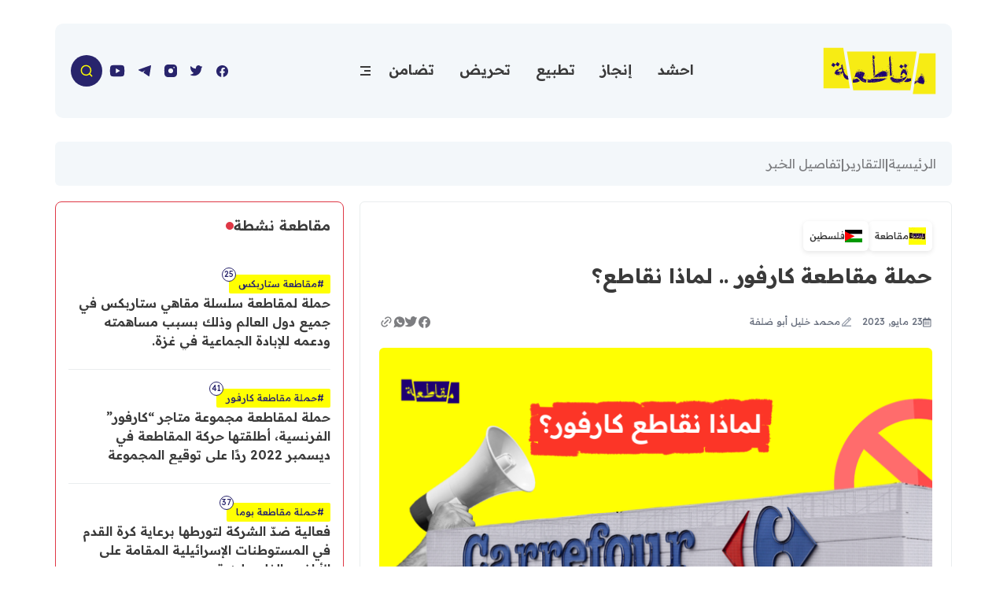

--- FILE ---
content_type: text/html; charset=UTF-8
request_url: https://boycott4pal.net/post/322113/%D8%AD%D9%85%D9%84%D8%A9-%D9%85%D9%82%D8%A7%D8%B7%D8%B9%D8%A9-%D9%83%D8%A7%D8%B1%D9%81%D9%88%D8%B1-%D9%84%D9%85%D8%A7%D8%B0%D8%A7-%D9%86%D9%82%D8%A7%D8%B7%D8%B9
body_size: 21567
content:
<!DOCTYPE html>
<html lang="ar" dir="rtl">
<head>
  <meta http-equiv="Content-Type" content="text/html; charset=utf-8">
  <meta name="viewport" content="width=device-width, initial-scale=1" />
  <meta http-equiv="x-ua-compatible" content="ie=edge">
      <title>حملة مقاطعة كارفور .. لماذا نقاطع؟ | منصة مقاطعة</title>
    <meta name="robots" content="noodp,noydir"/>
    <meta name="robots" content="index,follow"/>
    <meta name="robots" content="ALL"/>
    <meta property="og:type" content="article"/>
    <meta property="og:title" content="حملة مقاطعة كارفور .. لماذا نقاطع؟"/>
    <meta property="og:description" content="بدأت حملة مقاطعة وسحب الاستثمارات من سلسلة متاجر &quot;كارفور&quot; العالمية، نهاية عام 2022، مع إعلانها عن اتفاق تبدأ بموجبه بالعمل في كيان الاحتلال الإسرائيلي والمستوطنات.

لم ترتبط الحملة بأي تاريخ لصلاحيت"/>
    <meta property="og:image" content="https://boycott4pal.net/thumb/1200x630/uploads/images/2023/05/zJyro.png"/>
    <meta property="og:image:width" content="1200"/>
    <meta property="og:image:height" content="630"/>
    <meta property="og:url" content="https://boycott4pal.net/post/322113/حملة-مقاطعة-كارفور-لماذا-نقاطع"/>
    <meta property="og:site_name" content="منصة مقاطعة"/>
    <meta name="twitter:card" content="summary_large_image"/>
    <meta name="twitter:domain" content="https://boycott4pal.net/post/322113/حملة-مقاطعة-كارفور-لماذا-نقاطع"/>
    <meta name="twitter:site" content=""/>
    <meta name="twitter:creator" content=""/>
    <meta name="twitter:image:src" content="https://boycott4pal.net/thumb/1200x630/uploads/images/2023/05/zJyro.png"/>
    <meta name="twitter:description" content="بدأت حملة مقاطعة وسحب الاستثمارات من سلسلة متاجر &quot;كارفور&quot; العالمية، نهاية عام 2022، مع إعلانها عن اتفاق تبدأ بموجبه بالعمل في كيان الاحتلال الإسرائيلي والمستوطنات.

لم ترتبط الحملة بأي تاريخ لصلاحيت"/>
    <meta name="twitter:title" content="حملة مقاطعة كارفور .. لماذا نقاطع؟"/>
    <meta name="twitter:url" content="https://boycott4pal.net/post/322113/حملة-مقاطعة-كارفور-لماذا-نقاطع"/>
    <meta name="description" content="بدأت حملة مقاطعة وسحب الاستثمارات من سلسلة متاجر &quot;كارفور&quot; العالمية، نهاية عام 2022، مع إعلانها عن اتفاق تبدأ بموجبه بالعمل في كيان الاحتلال الإسرائيلي والمستوطنات.

لم ترتبط الحملة بأي تاريخ لصلاحيت"/>
    <meta name="keywords" content=""/>
    <meta name="author" content="boycott"/>
    <meta name="rating" content="General"/>
    <meta property="fb:app_id" content=""/>
    <meta name="copyright" content="الحقوق محفوظة لمنصة مقاطعة © 2026"/>
    <meta property="article:published_time" content="2023-05-23T11:15:00+03:00"/>
    <meta property="article:modified_time" content="2023-05-23T14:26:03+03:00"/>

<link rel="alternate" type="application/rss+xml" title="منصة مقاطعة"
      href="https://boycott4pal.net/rss/category/all"/>
                                                                                                

    <link rel="canonical" href="https://boycott4pal.net/post/322113/حملة-مقاطعة-كارفور-لماذا-نقاطع">
  <meta name="theme-color" media="(prefers-color-scheme: light)" content="bg-secondary" />
<meta name="theme-color" media="(prefers-color-scheme: dark)" content="bg-primary" />
<link rel="stylesheet" href="https://boycott4pal.net/style/style.4fd35c5a.css" />
    <script>window.share_url = 'https://boycott4pal.net/p/322113'</script>
  <script type="application/ld+json">[{"@context":"https://schema.org","@type":"BreadcrumbList","itemListElement":[{"@type":"ListItem","position":1,"name":"الرئيسية","item":"https://boycott4pal.net"},{"@type":"ListItem","position":2,"name":"التقارير","item":"https://boycott4pal.net/category/7/التقارير"}]},{"@context":"https://schema.org","@type":"NewsArticle","mainEntityOfPage":{"@type":"WebPage","@id":"https://boycott4pal.net/post/322113/حملة-مقاطعة-كارفور-لماذا-نقاطع"},"headline":null,"image":["uploads/images/2023/05/zJyro.png","https://boycott4pal.net/thumb/400x300/uploads/images/2023/05/zJyro.png","https://boycott4pal.net/thumb/800x450/uploads/images/2023/05/zJyro.png"],"datePublished":"2023-05-23T11:15:00+03:00","dateModified":"2023-05-23T14:26:03+03:00","author":{"@type":"Person","name":"منصة مقاطعة","url":"https://boycott4pal.net"},"publisher":{"@type":"Organization","name":"منصة مقاطعة","logo":{"@type":"ImageObject","url":"https://boycott4pal.net/style/assets/images/logo.png"}},"description":"بدأت حملة مقاطعة وسحب الاستثمارات من سلسلة متاجر \"كارفور\" العالمية، نهاية عام 2022، مع إعلانها عن اتفاق تبدأ بموجبه بالعمل في كيان الاحتلال الإسرائيلي والمستوطنات.\r\n\r\nلم ترتبط الحملة بأي تاريخ لصلاحيت"}]</script>
  <script src="https://cdn.jsdelivr.net/npm/@ryangjchandler/alpine-clipboard@2.x.x/dist/alpine-clipboard.min.js"></script>
  <script type="text/javascript" src="https://platform-api.sharethis.com/js/sharethis.js#property=63f64bf351cd250013f4be7d&product=inline-share-buttons&source=platform" async="async"></script>
    <script type="application/ld+json">{"@context":"http://schema.org","@type":"WebSite","name":"منصة مقاطعة","url":"https://boycott4pal.net","potentialAction":{"@type":"SearchAction","target":"https://boycott4pal.net/search?q={search_term_string}","query-input":"required name=search_term_string"}}</script>
</head>
<body
        :class="(mobileMenu ? 'overflow-hidden md:pr-[17px]' : '')"
        @scroll.window="() =&gt; {headerFixed = (window.pageYOffset &gt; $refs.headerTop.offsetTop) ? false : false; ($refs.breakingBottom.getBoundingClientRect().top - window.innerHeight) &gt; 0 &amp;&amp; breakingShow ? breakingFixed = true : breakingFixed = false; breakingShow ? breakingHeight = $refs.breaking.offsetHeight : null}"
        @keyup.escape="() =&gt; {searchBox = false; mobileMenu = false}"
        @resize.window="() =&gt; {mobileMenu = false; backdrop = false}"
      x-data="utils()"
      x-init="init()"
>
<div class="flex flex-col min-h-screen" id="root">
  <div class="mt-30" x-ref="headerTop"></div>
<header class="main-header container bg-exlight rounded-10 !px-5" x-ref="header"
        :class="{'fixed top-0 right-0 left-0 w-full z-20' : headerFixed, '' : !headerFixed, 'border-b' : headerFixedSm }">
  <div class="flex items-center gap-3 md:gap--5 relative h-header" :class="headerFixedSm ? '!h-headersm' : ''">
    <h1 class="main-logo flex-none">
      <a href="https://boycott4pal.net"><img :class="{'w-[144px] h-[60px]' : headerFixedSm, '' : !headerFixed}"
                                         src="https://boycott4pal.net/style/assets/images/logo.191fb6a2.svg" alt="logo"
                                         width="144" height="60"/></a>
    </h1>
    <nav class="mx-auto">
  <ul class="menu hidden sm:flex flex gap-3 md:gap-6">
          <li class="group"><a
                class="px-4 py-1.5 text-xs xs:text-base sm:text-lg font-normal sm:font-semibold hover:text-primary hover:bg-secondary"
                href="https://boycott4pal.net/category/2/احشد" target="">احشد</a></li>
          <li class="group"><a
                class="px-4 py-1.5 text-xs xs:text-base sm:text-lg font-normal sm:font-semibold hover:text-primary hover:bg-secondary"
                href="https://boycott4pal.net/category/3/إنجاز" target="">إنجاز</a></li>
          <li class="group"><a
                class="px-4 py-1.5 text-xs xs:text-base sm:text-lg font-normal sm:font-semibold hover:text-primary hover:bg-secondary"
                href="https://boycott4pal.net/category/4/تطبيع" target="">تطبيع</a></li>
          <li class="group"><a
                class="px-4 py-1.5 text-xs xs:text-base sm:text-lg font-normal sm:font-semibold hover:text-primary hover:bg-secondary"
                href="https://boycott4pal.net/category/30/تحريض" target="">تحريض</a></li>
          <li class="group"><a
                class="px-4 py-1.5 text-xs xs:text-base sm:text-lg font-normal sm:font-semibold hover:text-primary hover:bg-secondary"
                href="https://boycott4pal.net/category/5/تضامن" target="">تضامن</a></li>
        <li class="group relative" :class="menu ? 'is-active' : ''" @click.outside="menu = false">
      <div class="menu-toggle" :class="menu ? 'is-active' : ''" @click="menu = !menu">
        <span class="toggle"><span class="bar"></span><span class="bar"></span><span class="bar"></span></span>
      </div>
      <ul
              class="menu-dropdown w-56 absolute top-full left-0 sm:left-auto sm:right-0 z-10 rounded-md rounded-tl-none sm:rounded-tl-md sm:rounded-tr-none bg-white shadow py-2 opacity-0 translate-y-4 transition-all duration-300 group-[.is-active]:!visible group-[.is-active]:opacity-100 group-[.is-active]:translate-y-0"
              style="visibility: hidden;"
      >
                  <li class="hover:text-primary hover:bg-secondary"><a class="block text-sm py-2 px-4 hover:text-primary hover:bg-secondary" href="https://boycott4pal.net/category/21/بيان"
                 target="">بيان</a></li>
                  <li class="hover:text-primary hover:bg-secondary"><a class="block text-sm py-2 px-4 hover:text-primary hover:bg-secondary" href="https://boycott4pal.net/category/17/النشرة"
                 target="">النشرة</a></li>
                  <li class="hover:text-primary hover:bg-secondary"><a class="block text-sm py-2 px-4 hover:text-primary hover:bg-secondary" href="https://boycott4pal.net/category/7/%D8%A7%D9%84%D8%AA%D9%82%D8%A7%D8%B1%D9%8A%D8%B1"
                 target="">التقارير</a></li>
                  <li class="hover:text-primary hover:bg-secondary"><a class="block text-sm py-2 px-4 hover:text-primary hover:bg-secondary" href="https://boycott4pal.net/galleries"
                 target="">الألبومات</a></li>
                  <li class="hover:text-primary hover:bg-secondary"><a class="block text-sm py-2 px-4 hover:text-primary hover:bg-secondary" href="https://boycott4pal.net/companies"
                 target="">الشركات</a></li>
                  <li class="hover:text-primary hover:bg-secondary"><a class="block text-sm py-2 px-4 hover:text-primary hover:bg-secondary" href="https://boycott4pal.net/campaigns"
                 target="">الحملات</a></li>
                  <li class="hover:text-primary hover:bg-secondary"><a class="block text-sm py-2 px-4 hover:text-primary hover:bg-secondary" href="https://boycott4pal.net/friendly-parties"
                 target="">جهات صديقة</a></li>
                  <li class="hover:text-primary hover:bg-secondary"><a class="block text-sm py-2 px-4 hover:text-primary hover:bg-secondary" href="https://boycott4pal.net/unfriendly-parties"
                 target="">جهات معادية</a></li>
              </ul>
    </li>
  </ul>
</nav>
    <a class="flex-none hidden md:block text-primary transition-colors p-2 hover:text-primary hover:bg-secondary"
     :class="headerFixedSm ? '!w-8 !h-8' : ''" href="https://www.facebook.com/Boycott4Pal" target="_blank">
    <svg width="18" height="18" viewBox="0 0 18 18" xmlns="http://www.w3.org/2000/svg" class="fill-current">
        <path
                d="M7.32851 16.9072V11.6654H5.42576V9.49869H7.33076V7.84869C7.2887 7.46251 7.33218 7.0718 7.45813 6.70432C7.58407 6.33683 7.78939 6.00159 8.05949 5.72239C8.3296 5.44319 8.65787 5.2269 9.02098 5.08886C9.3841 4.95082 9.77315 4.89443 10.1605 4.92369C10.7234 4.93278 11.2849 4.98291 11.8405 5.07369V6.91719H10.8925C10.7314 6.89609 10.5676 6.91146 10.4132 6.96218C10.2588 7.01289 10.1178 7.09765 10.0006 7.21019C9.88337 7.32273 9.79294 7.46017 9.73598 7.61236C9.67902 7.76455 9.65699 7.92759 9.67151 8.08944V9.49869H11.7498L11.4175 11.6669H9.67151V16.9079C11.5358 16.6131 13.2203 15.6263 14.3891 14.1443C15.5578 12.6622 16.1248 10.7941 15.977 8.91244C15.8291 7.03083 14.9772 5.27414 13.5913 3.99288C12.2055 2.71162 10.3874 2 8.50001 2C6.6126 2 4.79458 2.71162 3.40868 3.99288C2.02279 5.27414 1.17093 7.03083 1.02306 8.91244C0.875203 10.7941 1.44221 12.6622 2.61096 14.1443C3.77971 15.6263 5.46427 16.6131 7.32851 16.9079V16.9072Z"
        />
      </svg>
  </a>
  <a class="flex-none hidden md:block text-primary transition-colors p-2 hover:text-primary hover:bg-secondary"
     :class="headerFixedSm ? '!w-8 !h-8' : ''" href="https://twitter.com/Boycott4Pal" target="_blank">
    <svg width="16" height="14" viewBox="0 0 16 14" xmlns="http://www.w3.org/2000/svg" class="fill-current">
        <path
                d="M4.23033 13.3307C6.71984 13.414 9.13723 12.487 10.9327 10.7606C12.7283 9.03411 13.7493 6.65492 13.7637 4.16406C14.3284 3.46524 14.7477 2.66058 14.997 1.79739C15.035 1.65808 14.9877 1.50943 14.8762 1.4177C14.7647 1.32596 14.6097 1.30823 14.4803 1.37239C13.8745 1.664 13.1502 1.53658 12.6803 1.05573C12.0893 0.408504 11.2614 0.0281957 10.3853 0.00150523C9.50922 -0.0251852 8.65967 0.304017 8.03033 0.91406C7.16281 1.75422 6.79911 2.98762 7.072 4.16406C4.28033 4.33073 2.36367 3.00573 0.830335 1.18906C0.736209 1.08247 0.587959 1.04162 0.452522 1.08496C0.317085 1.1283 0.220091 1.24763 0.205335 1.38906C-0.392902 4.70753 1.13606 8.04797 4.03867 9.76406C3.08837 10.8539 1.75384 11.5346 0.313668 11.6641C0.155485 11.6903 0.0314815 11.8142 0.00512114 11.9724C-0.0212392 12.1305 0.0558762 12.2879 0.197001 12.3641C1.44993 12.9902 2.82969 13.3209 4.23033 13.3307Z"
        />
      </svg>
  </a>
  <a class="flex-none hidden md:block text-primary transition-colors p-2 hover:text-primary hover:bg-secondary"
     :class="headerFixedSm ? '!w-8 !h-8' : ''" href="https://www.instagram.com/boycott4pal/" target="_blank">
    <svg width="18" height="18" viewBox="0 0 18 18" fill="none" xmlns="http://www.w3.org/2000/svg"
           class="fill-current">
        <path
                fill-rule="evenodd"
                clip-rule="evenodd"
                d="M8.96233 0.875C7.43183 0.874992 6.23217 0.874992 5.2804 0.978108C4.30912 1.08334 3.52213 1.30193 2.8502 1.79013C2.44341 2.08568 2.08568 2.44341 1.79013 2.8502C1.30193 3.52213 1.08334 4.30912 0.978108 5.2804C0.874992 6.23217 0.874992 7.43183 0.875 8.96233V9.03767C0.874992 10.5682 0.874992 11.7678 0.978108 12.7196C1.08334 13.6909 1.30193 14.4778 1.79013 15.1498C2.08568 15.5566 2.44341 15.9143 2.8502 16.2098C3.52213 16.6981 4.30912 16.9167 5.2804 17.0219C6.23216 17.125 7.43183 17.125 8.96225 17.125H9.03775C10.5682 17.125 11.7678 17.125 12.7196 17.0219C13.6909 16.9167 14.4778 16.6981 15.1498 16.2098C15.5566 15.9143 15.9143 15.5566 16.2098 15.1498C16.6981 14.4778 16.9167 13.6909 17.0219 12.7196C17.125 11.7678 17.125 10.5682 17.125 9.03775V8.96225C17.125 7.43183 17.125 6.23216 17.0219 5.2804C16.9167 4.30912 16.6981 3.52213 16.2098 2.8502C15.9143 2.44341 15.5566 2.08568 15.1498 1.79013C14.4778 1.30193 13.6909 1.08334 12.7196 0.978108C11.7678 0.874992 10.5682 0.874992 9.03767 0.875H8.96233ZM5.875 9C5.875 7.27411 7.27411 5.875 9 5.875C10.7259 5.875 12.125 7.27411 12.125 9C12.125 10.7259 10.7259 12.125 9 12.125C7.27411 12.125 5.875 10.7259 5.875 9ZM13.1667 5.66667C12.7064 5.66667 12.3333 5.29357 12.3333 4.83333C12.3333 4.3731 12.7064 4 13.1667 4C13.6269 4 14 4.3731 14 4.83333C14 5.29357 13.6269 5.66667 13.1667 5.66667Z"
        />
      </svg>
  </a>
  <a class="flex-none hidden md:block text-primary transition-colors p-2 hover:text-primary hover:bg-secondary"
     :class="headerFixedSm ? '!w-8 !h-8' : ''" href="https://t.me/Boycott4Pal" target="_blank">
    <svg width="16" height="14" viewBox="0 0 16 14" fill="none" xmlns="http://www.w3.org/2000/svg"
           class="fill-current">
        <path
                d="M15.9927 0.626991C16.0238 0.438698 15.9538 0.247863 15.8088 0.125406C15.6638 0.00294816 15.4653 -0.0328261 15.2873 0.0313773L0.353958 5.41599C0.152756 5.48854 0.0138524 5.67531 0.000974616 5.89062C-0.0119032 6.10594 0.10373 6.30823 0.294824 6.4047L4.56149 8.55854C4.73267 8.64496 4.93659 8.63214 5.09584 8.52495L8.63759 6.14108L6.51687 8.81747C6.42349 8.93532 6.38338 9.08733 6.40631 9.23646C6.42925 9.38559 6.51312 9.51816 6.63749 9.60187L13.0375 13.9096C13.1881 14.0109 13.3793 14.0283 13.5453 13.9556C13.7114 13.883 13.8296 13.7303 13.8594 13.5501L15.9927 0.626991Z"
        />
      </svg>
  </a>
  <a class="flex-none hidden md:block text-primary transition-colors p-2 hover:text-primary hover:bg-secondary"
     :class="headerFixedSm ? '!w-8 !h-8' : ''" href="https://www.youtube.com/channel/UCUPdJWNax_Qxhm7_yx9qEuA" target="_blank">
    <svg xmlns="http://www.w3.org/2000/svg"  class="fill-current" viewBox="0 0 24 24" width="22" height="22"><path fill="none" d="M0 0h24v24H0z"/><path d="M21.543 6.498C22 8.28 22 12 22 12s0 3.72-.457 5.502c-.254.985-.997 1.76-1.938 2.022C17.896 20 12 20 12 20s-5.893 0-7.605-.476c-.945-.266-1.687-1.04-1.938-2.022C2 15.72 2 12 2 12s0-3.72.457-5.502c.254-.985.997-1.76 1.938-2.022C6.107 4 12 4 12 4s5.896 0 7.605.476c.945.266 1.687 1.04 1.938 2.022zM10 15.5l6-3.5-6-3.5v7z"/></svg>
  </a>

    <div class="relative" @click.outside="searchBox = false">
      <div
              class="flex-none w-10 h-10 search-toggle rounded-full bg-primary items-center text-secondary justify-center cursor-pointer text-white transition-all flex hover:bg-opacity-80"
              :class="{'!w-8 !h-8' : headerFixedSm, '!bg-exred' : searchBox}"
              @click="searchBox = !searchBox; searchBox &amp;&amp; setTimeout(() =&gt; {$refs.searchInput.focus();}, 20)"
      >
        <template x-if="!searchBox">
          <svg width="16" height="16" viewBox="0 0 16 16" fill="none" xmlns="http://www.w3.org/2000/svg"
               class="stroke-current">
            <path
                    d="M11.6794 11.6794L14.6666 14.6667M13.4546 7.39393C13.4546 10.7411 10.7411 13.4545 7.39398 13.4545C4.04675 13.4545 1.33331 10.7411 1.33331 7.39393C1.33331 4.04676 4.04675 1.33334 7.39398 1.33334C10.7411 1.33334 13.4546 4.04676 13.4546 7.39393Z"
                    stroke-width="1.5"
                    stroke-miterlimit="10"
                    stroke-linecap="round"
                    stroke-linejoin="round"
            />
          </svg>
        </template>
        <template x-if="searchBox">
          <svg xmlns="http://www.w3.org/2000/svg" viewBox="0 0 24 24" width="24" height="24" class="fill-white">
            <path
                    fill-rule="evenodd"
                    d="M5.72 5.72a.75.75 0 011.06 0L12 10.94l5.22-5.22a.75.75 0 111.06 1.06L13.06 12l5.22 5.22a.75.75 0 11-1.06 1.06L12 13.06l-5.22 5.22a.75.75 0 01-1.06-1.06L10.94 12 5.72 6.78a.75.75 0 010-1.06z"
            ></path>
          </svg>
        </template>
      </div>
      <!-- begin::search-->
      <section class="absolute left-full top-1/2 -translate-y-1/2 z-5" :class="searchBox &amp;&amp; '!visible ml-2'"
               style="visibility: hidden;">
        <div class="h-11 flex flex-col justify-center bg-white border rounded-lg"
             :class="{'w-[270px] opacity-100 transition-all': searchBox, 'w-[0] opacity-0': !searchBox, '' : !headerFixed}">
          <form class="flex items-center relative w-full h-full" action="https://boycott4pal.net/search" method="get">
            <input
                    class="shrink text-lg w-full h-full text-black pr-4 pl-2 bg-transparent border-transparent focus:outline-none focus:border-none focus:ring-0 placeholder:text-gray-500"
                    x-ref="searchInput"
                    type="search"
                    name="q"
                    id="searchInput"
                    placeholder="ادخل كلمة البحث..."
            />
          </form>
        </div>
      </section>
      <!--end::search-->
    </div>
    <div class="group relative sm:hidden" :class="menu ? 'is-active' : ''" @click.outside="menu = false">
  <div class="menu-toggle" :class="menu ? 'is-active' : ''" @click="menu = !menu">
    <span class="toggle"><span class="bar"></span><span class="bar"></span><span class="bar"></span></span>
  </div>
  <ul
          class="menu-dropdown w-56 absolute top-full left-0 z-10 rounded-md rounded-tl-none sm:rounded-tl-md sm:rounded-tr-none bg-white shadow py-2 opacity-0 translate-y-4 transition-all duration-300 group-[.is-active]:!visible group-[.is-active]:opacity-100 group-[.is-active]:translate-y-0"
          style="visibility: hidden;"
  >
                  <li><a class="block text-sm py-2 px-4 hover:text-primary" href="/category/2/احشد"
               target="">احشد</a></li>
                        <li><a class="block text-sm py-2 px-4 hover:text-primary" href="/category/3/إنجاز"
               target="">إنجاز</a></li>
                        <li><a class="block text-sm py-2 px-4 hover:text-primary" href="/category/4/تطبيع"
               target="">تطبيع</a></li>
                        <li><a class="block text-sm py-2 px-4 hover:text-primary" href="https://boycott4pal.net/category/30/تحريض"
               target="">تحريض</a></li>
                        <li><a class="block text-sm py-2 px-4 hover:text-primary" href="https://boycott4pal.net/category/5/تضامن"
               target="">تضامن</a></li>
                        <li><a class="block text-sm py-2 px-4 hover:text-primary" href="https://boycott4pal.net/category/21/بيان"
               target="">بيان</a></li>
                        <li class="py-1">
          <div class="mx-3 border-exyellow border-t"></div>
        </li>
                        <li><a class="block text-sm py-2 px-4 hover:text-primary" href="/category/17/النشرة"
               target="">النشرة</a></li>
                        <li><a class="block text-sm py-2 px-4 hover:text-primary" href="https://boycott4pal.net/category/7/%D8%A7%D9%84%D8%AA%D9%82%D8%A7%D8%B1%D9%8A%D8%B1"
               target="">التقارير</a></li>
                        <li><a class="block text-sm py-2 px-4 hover:text-primary" href="/galleries"
               target="">الألبومات</a></li>
                        <li><a class="block text-sm py-2 px-4 hover:text-primary" href="/companies"
               target="">الشركات</a></li>
                        <li><a class="block text-sm py-2 px-4 hover:text-primary" href="/campaigns"
               target="">الحملات</a></li>
                        <li><a class="block text-sm py-2 px-4 hover:text-primary" href="/friendly-parties"
               target="">جهات صديقة</a></li>
                        <li><a class="block text-sm py-2 px-4 hover:text-primary" href="/unfriendly-parties"
               target="">جهات معادية</a></li>
            </ul>
</div>
  </div>
</header>
<div :class="headerFixed ? 'h-header' : ''"></div>
<div x-ref="headerBottom"></div>
<div class="mb-30"></div>  <div class="flex-1">
    <style>
    .img-responsive{max-width: 100%;height: auto;}
    .post-text h2 {    font-size: 1.5em!important;}
    .post-text h3 {    font-size: 1.3em!important;}
    .post-text p{
      overflow: hidden;
    }
  </style>
  <input type="hidden" id="page_app" value="posts">
  <input type="hidden" id="page_id" value="322113">
  <div class="page page page-post">
    <div class="container grid grid-cols-12 gap-4 md:gap-5">
      <div class="col-span-12">
        <div class="px-5 rounded-md bg-exlight">
          <div class="py-4 flex items-center justify-between gap-3">
            <div class="flex items-center gap-3">
              <a class="text-exgray font-normal hover:text-primary" href="https://boycott4pal.net">الرئيسية</a><span
                      class="text-exgray">|</span>
              <a class="text-exgray font-normal hover:text-primary"
                 href="https://boycott4pal.net/category/7/التقارير">التقارير</a>
              <span class="text-exgray">|</span><span
                      class="text-exgray font-normal hover:text-primary">تفاصيل الخبر</span>
            </div>
          </div>
        </div>
      </div>
      <div class="col-span-12 lg:col-span-8">
        <div class="border rounded-md p-6">
                      <div class="flex gap-3 mb-3">
                              <a class="post-source inline-flex items-center gap-2 p-2 bg-white shadow rounded-md hover:shadow-sm"
                   href="https://boycott4pal.net/source/6/مقاطعة">
                  <img src="https://boycott4pal.net/thumb/22x22/uploads/images/2023/02/xxKS9.jpg" alt="مقاطعة" width="22" height="22"/><span
                          class="text-xs">مقاطعة</span>
                </a>
                                            <span class="post-source inline-flex items-center gap-2 p-2 bg-white shadow rounded-md hover:shadow-sm">
                  <img src="https://boycott4pal.net/style/assets/images/flags/ps.svg" alt="فلسطين"
                       width="22" height="22"/><span
                          class="text-xs">فلسطين</span>
                </span>
                          </div>
                    <h1 class="text-lg font-bold md:text-26 md:leading-normal mb-5">حملة مقاطعة كارفور .. لماذا نقاطع؟</h1>
          <div class="flex items-center flex-col justify-between gap-2 xs:flex-row sm:gap-4 mt-30 mb-6">
             <div class ="flex items-center">
            <p class="post-date flex items-center text-xs text-gray-500 gap-2 pl-3">
                                        <span>
                                            <svg width="12" height="13" viewBox="0 0 12 13" fill="none"
                                                 xmlns="http://www.w3.org/2000/svg" class="fill-current">
                                                <path
                                                        d="M3.46875 7.25C3.60938 7.25 3.75 7.13281 3.75 6.96875V6.03125C3.75 5.89062 3.60938 5.75 3.46875 5.75H2.53125C2.36719 5.75 2.25 5.89062 2.25 6.03125V6.96875C2.25 7.13281 2.36719 7.25 2.53125 7.25H3.46875ZM6 6.96875V6.03125C6 5.89062 5.85938 5.75 5.71875 5.75H4.78125C4.61719 5.75 4.5 5.89062 4.5 6.03125V6.96875C4.5 7.13281 4.61719 7.25 4.78125 7.25H5.71875C5.85938 7.25 6 7.13281 6 6.96875ZM8.25 6.96875V6.03125C8.25 5.89062 8.10938 5.75 7.96875 5.75H7.03125C6.86719 5.75 6.75 5.89062 6.75 6.03125V6.96875C6.75 7.13281 6.86719 7.25 7.03125 7.25H7.96875C8.10938 7.25 8.25 7.13281 8.25 6.96875ZM6 9.21875V8.28125C6 8.14062 5.85938 8 5.71875 8H4.78125C4.61719 8 4.5 8.14062 4.5 8.28125V9.21875C4.5 9.38281 4.61719 9.5 4.78125 9.5H5.71875C5.85938 9.5 6 9.38281 6 9.21875ZM3.75 9.21875V8.28125C3.75 8.14062 3.60938 8 3.46875 8H2.53125C2.36719 8 2.25 8.14062 2.25 8.28125V9.21875C2.25 9.38281 2.36719 9.5 2.53125 9.5H3.46875C3.60938 9.5 3.75 9.38281 3.75 9.21875ZM8.25 9.21875V8.28125C8.25 8.14062 8.10938 8 7.96875 8H7.03125C6.86719 8 6.75 8.14062 6.75 8.28125V9.21875C6.75 9.38281 6.86719 9.5 7.03125 9.5H7.96875C8.10938 9.5 8.25 9.38281 8.25 9.21875ZM10.5 3.125C10.5 2.51562 9.98438 2 9.375 2H8.25V0.78125C8.25 0.640625 8.10938 0.5 7.96875 0.5H7.03125C6.86719 0.5 6.75 0.640625 6.75 0.78125V2H3.75V0.78125C3.75 0.640625 3.60938 0.5 3.46875 0.5H2.53125C2.36719 0.5 2.25 0.640625 2.25 0.78125V2H1.125C0.492188 2 0 2.51562 0 3.125V11.375C0 12.0078 0.492188 12.5 1.125 12.5H9.375C9.98438 12.5 10.5 12.0078 10.5 11.375V3.125ZM9.375 11.2344C9.375 11.3281 9.30469 11.375 9.23438 11.375H1.26562C1.17188 11.375 1.125 11.3281 1.125 11.2344V4.25H9.375V11.2344Z"
                                                />
                                            </svg>
                                        </span>
              <span>23 مايو, 2023</span>
            </p>
                        <p class="post-date flex items-center text-xs text-gray-500 gap-2">
                                        <span>
                                           <svg xmlns="http://www.w3.org/2000/svg" viewBox="0 0 24 24" width="16" height="16"><path d="M5 18.89H6.41421L15.7279 9.57629L14.3137 8.16207L5 17.4758V18.89ZM21 20.89H3V16.6474L16.435 3.21233C16.8256 2.8218 17.4587 2.8218 17.8492 3.21233L20.6777 6.04075C21.0682 6.43128 21.0682 7.06444 20.6777 7.45497L9.24264 18.89H21V20.89ZM15.7279 6.74786L17.1421 8.16207L18.5563 6.74786L17.1421 5.33365L15.7279 6.74786Z" fill="rgba(156,163,175,1)"></path></svg>
                                        </span>
              <span>محمد خليل أبو ضلفة</span>
            </p>
                        </div>
            <nav class="flex items-center justify-center gap-3 relative z-5">
              <a class="text-exgray transition-all duration-200 hover:text-primary hover:scale-90"
                 href="https://www.facebook.com/sharer/sharer.php?u=https://boycott4pal.net/p/322113" target="_blank">
                <svg width="18" height="18" viewBox="0 0 18 18" xmlns="http://www.w3.org/2000/svg" class="fill-current">
                  <path
                          d="M7.32851 16.9072V11.6654H5.42576V9.49869H7.33076V7.84869C7.2887 7.46251 7.33218 7.0718 7.45813 6.70432C7.58407 6.33683 7.78939 6.00159 8.05949 5.72239C8.3296 5.44319 8.65787 5.2269 9.02098 5.08886C9.3841 4.95082 9.77315 4.89443 10.1605 4.92369C10.7234 4.93278 11.2849 4.98291 11.8405 5.07369V6.91719H10.8925C10.7314 6.89609 10.5676 6.91146 10.4132 6.96218C10.2588 7.01289 10.1178 7.09765 10.0006 7.21019C9.88337 7.32273 9.79294 7.46017 9.73598 7.61236C9.67902 7.76455 9.65699 7.92759 9.67151 8.08944V9.49869H11.7498L11.4175 11.6669H9.67151V16.9079C11.5358 16.6131 13.2203 15.6263 14.3891 14.1443C15.5578 12.6622 16.1248 10.7941 15.977 8.91244C15.8291 7.03083 14.9772 5.27414 13.5913 3.99288C12.2055 2.71162 10.3874 2 8.50001 2C6.6126 2 4.79458 2.71162 3.40868 3.99288C2.02279 5.27414 1.17093 7.03083 1.02306 8.91244C0.875203 10.7941 1.44221 12.6622 2.61096 14.1443C3.77971 15.6263 5.46427 16.6131 7.32851 16.9079V16.9072Z"
                  />
                </svg>
              </a>
              <a class="text-exgray transition-all duration-200 hover:text-primary hover:scale-90" href="https://twitter.com/share?text=حملة مقاطعة كارفور .. لماذا نقاطع؟&url=https://boycott4pal.net/p/322113" target="_blank">
                <svg width="16" height="14" viewBox="0 0 16 14" xmlns="http://www.w3.org/2000/svg" class="fill-current">
                  <path
                          d="M4.23033 13.3307C6.71984 13.414 9.13723 12.487 10.9327 10.7606C12.7283 9.03411 13.7493 6.65492 13.7637 4.16406C14.3284 3.46524 14.7477 2.66058 14.997 1.79739C15.035 1.65808 14.9877 1.50943 14.8762 1.4177C14.7647 1.32596 14.6097 1.30823 14.4803 1.37239C13.8745 1.664 13.1502 1.53658 12.6803 1.05573C12.0893 0.408504 11.2614 0.0281957 10.3853 0.00150523C9.50922 -0.0251852 8.65967 0.304017 8.03033 0.91406C7.16281 1.75422 6.79911 2.98762 7.072 4.16406C4.28033 4.33073 2.36367 3.00573 0.830335 1.18906C0.736209 1.08247 0.587959 1.04162 0.452522 1.08496C0.317085 1.1283 0.220091 1.24763 0.205335 1.38906C-0.392902 4.70753 1.13606 8.04797 4.03867 9.76406C3.08837 10.8539 1.75384 11.5346 0.313668 11.6641C0.155485 11.6903 0.0314815 11.8142 0.00512114 11.9724C-0.0212392 12.1305 0.0558762 12.2879 0.197001 12.3641C1.44993 12.9902 2.82969 13.3209 4.23033 13.3307Z"
                  />
                </svg>
              </a>
              <a class="text-exgray transition-all duration-200 hover:text-primary hover:scale-90"
                 href="https://telegram.me/share/url?url=https://boycott4pal.net/p/322113" target="_blank">
                <svg width="15" height="15" viewBox="0 0 15 15" fill="none" xmlns="http://www.w3.org/2000/svg"
                     class="fill-current">
                  <path
                          d="M12.476 2.31292C11.3232 1.16119 9.79345 0.464157 8.16789 0.349911C6.54234 0.235665 4.93015 0.711876 3.62757 1.69104C2.32499 2.67021 1.41951 4.08655 1.07752 5.67983C0.735528 7.2731 0.979993 8.93628 1.766 10.3638L0.333496 14.4554L4.42516 13.0229C5.85264 13.8089 7.51581 14.0534 9.10909 13.7114C10.7024 13.3694 12.1187 12.4639 13.0979 11.1613C14.077 9.85876 14.5533 8.24658 14.439 6.62102C14.3248 4.99547 13.6277 3.46574 12.476 2.31292ZM11.0368 9.61042L10.256 10.3913C9.60933 11.0379 7.77266 10.2513 6.15516 8.63375C4.53766 7.01625 3.75016 5.18042 4.39766 4.53375L5.1785 3.75292C5.25638 3.67658 5.3611 3.63381 5.47016 3.63381C5.57923 3.63381 5.68394 3.67658 5.76183 3.75292L6.74016 4.72875C6.81651 4.80664 6.85927 4.91136 6.85927 5.02042C6.85927 5.12948 6.81651 5.2342 6.74016 5.31209L6.15683 5.89542C6.72526 7.09511 7.69131 8.06115 8.891 8.62959L9.47433 8.04625C9.55222 7.96991 9.65693 7.92715 9.766 7.92715C9.87506 7.92715 9.97978 7.96991 10.0577 8.04625L11.0343 9.02292C11.1123 9.10066 11.1563 9.20608 11.1567 9.31615C11.1572 9.42623 11.1141 9.53202 11.0368 9.61042Z"
                  />
                </svg>
              </a>
              
              
              
              
              
              
              
              <div
                      class="cursor-pointer text-exgray transition-all duration-200 hover:text-primary hover:scale-90"
                      x-data="{copied: false, postLink: 'https://boycott4pal.net/p/322113'}"
                      x-clipboard="postLink"
                      @click="copied = true; setTimeout(() =&gt; {copied = false}, 4000)"
                      :class="copied ? 'text-green-500' : ''"
                      title="نسخ الرابط المختصر"
              >
                                            <span x-show="!copied">
                                                <svg xmlns="http://www.w3.org/2000/svg" viewBox="0 0 24 24" width="18"
                                                     height="18" class="fill-current">
                                                    <path fill="none" d="M0 0h24v24H0z"/>
                                                    <path
                                                            d="M17.657 14.828l-1.414-1.414L17.657 12A4 4 0 1 0 12 6.343l-1.414 1.414-1.414-1.414 1.414-1.414a6 6 0 0 1 8.485 8.485l-1.414 1.414zm-2.829 2.829l-1.414 1.414a6 6 0 1 1-8.485-8.485l1.414-1.414 1.414 1.414L6.343 12A4 4 0 1 0 12 17.657l1.414-1.414 1.414 1.414zm0-9.9l1.415 1.415-7.071 7.07-1.415-1.414 7.071-7.07z"
                                                    />
                                                </svg>
                                            </span>
                <span x-show="copied">
                                                <svg xmlns="http://www.w3.org/2000/svg" viewBox="0 0 24 24" width="24"
                                                     height="24" class="fill-current">
                                                    <path fill="none" d="M0 0h24v24H0z"/>
                                                    <path d="M10 15.172l9.192-9.193 1.415 1.414L10 18l-6.364-6.364 1.414-1.414z"/>
                                                </svg>
                                            </span>
              </div>
            </nav>
          </div>
                      <figure class="post-thumb border-b mb-5">
            <a href="https://boycott4pal.net/uploads/images/2023/05/zJyro.png" data-fancybox>
              <img class="w-full object-cover rounded-md lazyload" src="https://boycott4pal.net/placeholder.webp"
                   data-sizes="auto" data-src="https://boycott4pal.net/thumb/710x425/uploads/images/2023/05/zJyro.png" alt="صورة تعبيرية"/>
            </a>
                          <figcaption class="text-sm text-exgray py-5">صورة تعبيرية</figcaption>
                      </figure>
                      <div class="post-text prose max-w-full text-black min-w-full" x-ref="postText">
            <p style="text-align: justify;">بدأت حملة مقاطعة وسحب الاستثمارات من سلسلة متاجر &quot;كارفور&quot; العالمية، نهاية عام 2022، مع إعلانها عن اتفاق تبدأ بموجبه بالعمل في كيان الاحتلال الإسرائيلي والمستوطنات.<br />
<br />
لم ترتبط الحملة بأي تاريخ لصلاحيتها واستمرارها إلا بإنهاء السلسلة فرنسية الأصل لضلوعها في انتهاكات &quot;إسرائيل&quot; الجسيمة لحقوق الإنسان الفلسطيني.</p>

<h2 style="text-align: justify;"><b>ما تفاصيل</b> الاتفاق؟</h2>

<p style="text-align: justify;">أعلنت مجموعة &quot;كارفور&quot; لتجارة التجزئة في آذار/مارس 2022، عن اتفاقية امتياز جديدة في &quot;إسرائيل&quot; مع شركة &quot;إليكترا كونسيومر برودكتز - Electra Consumer Products وشركتها الفرعية &quot;ينوت بيتان -&nbsp; Yenot Bitan&quot;، وكلاهما نشط في المشروع الاستيطاني الإسرائيلي. (1)<br />
<br />
&nbsp;</p>

<figure class="image size-full wp-image-40328"><img alt="" height="384" src="https://boycott4pal.net/wp-content/uploads/yenot_bitan_ariel.png" width="800" />
<figcaption>موقع لسلسلة متاجر Yenot Bitan تظهر أحدها في مستوطنة &quot;آرييل&quot; شمال الضفة الغربية المحتلة</figcaption>
</figure>

<div data-oembed-url="https://twitter.com/Act4pal1/status/1602939171357790211">
<blockquote align="center" class="twitter-tweet" data-dnt="true">
<p dir="ltr" lang="en"><a href="https://twitter.com/hashtag/BDS?src=hash&amp;ref_src=twsrc%5Etfw">#BDS</a> activists rallied outside <a href="https://twitter.com/hashtag/Carrefour?src=hash&amp;ref_src=twsrc%5Etfw">#Carrefour</a> headquarters in <a href="https://twitter.com/hashtag/Paris?src=hash&amp;ref_src=twsrc%5Etfw">#Paris</a> to call for boycotting it over its complicity in <a href="https://twitter.com/hashtag/IsraeliApartheid?src=hash&amp;ref_src=twsrc%5Etfw">#IsraeliApartheid</a> <a href="https://twitter.com/hashtag/FreePalestine?src=hash&amp;ref_src=twsrc%5Etfw">#FreePalestine</a> <a href="https://twitter.com/hashtag/BoycottCarrefour?src=hash&amp;ref_src=twsrc%5Etfw">#BoycottCarrefour</a> <a href="https://t.co/EauG9nZH3d">pic.twitter.com/EauG9nZH3d</a></p>
&mdash; ACT 4 PALESTINE 🇵🇸 (@Act4pal1) <a href="https://twitter.com/Act4pal1/status/1602939171357790211?ref_src=twsrc%5Etfw">December 14, 2022</a></blockquote>
<script async="" charset="utf-8" src="https://platform.twitter.com/widgets.js"></script></div>

<p style="text-align: justify;"><br />
وفقًا لهذه الشراكة الجديدة مع &quot;إليكترا كونسيومر برودكس، ستنتشر لافتات &quot;كارفور&quot; في نظام الفصل العنصري، وستتمكن جميع متاجر &quot;ينوت بيتان&quot;، وهي أكثر من 150 حتى الآن، من التعامل مع منتجات كارفور التجارية. (2)<br />
<br />
وفي سياق رد الشركة على موقع &quot;انتفاضة إلكترونية&quot;، زعمت أنها &quot;لطالما اختارت موقف الحياد الصارم فيما يتعلق بالآراء السياسية أو الدينية&quot;، إلا أن رئيس قسم شراكة كارفور الدولية، باتريك لاسفارج، قال عند إعلان الاتفاق لأول مرة: &quot;نحن على ثقة من أن وصول كارفور إلى إسرائيل سيساعد بشكل كبير في تحسين تجربة التسوق المحلية بالإضافة إلى القوة الشرائية للعملاء من خلال عروض أفضل بأسعار معقولة&quot;. (3)<br />
<br />
ومن خلال محاولة الاختباء وراء الحقيقة المُضللة بأنها تعمل من خلال شريك امتياز محلي، تريد كارفور الاستفادة في كل الحالات؛ وجني الأرباح من ممارسة الأعمال التجارية في &quot;إسرائيل&quot; ومستعمراتها غير القانونية، مع عدم تحمل أي من المسؤولية الأخلاقية والقانونية. (3)</p>

<h2 style="text-align: justify;">من هو الشريك الإسرائيلي؟</h2>

<p style="text-align: justify;"><span style="color:#000000;">في تشرين الثاني / نوفمبر 2022 ، كشف تقرير وقعته 7 منظمات مجتمع مدني بارزة عن تواطؤ مجموعة كارفور في الجرائم التي يرتكبها نظام القمع الإسرائيلي ضد الشعب الفلسطيني. (4)<br />
<br />
وفقًا لهذا التقرير، فإن شركة &quot;إليكترا كونسيومر برودكت&quot; و&quot;الشركة الشقيقة إليكترا غروب&quot; مملكتين لشركة Elco Ldt الدولية ومقرها &quot;إسرائيل&quot;.<br />
<br />
تشترك شركة Electra Consumer Products والعديد من الشركات التابعة لها والعلامات التجارية التابعة لها، بما في ذلك &quot;ينوت بيتان&quot; بشكل مباشر في عدد من المشاريع التي تعزز مشروع المستوطنات الإسرائيلية غير القانوني.&nbsp;</span><br />
&nbsp;</p>

<figure class="image size-full wp-image-40329"><img alt="" height="392" src="https://boycott4pal.net/wp-content/uploads/קרפור_2_EIZ_7332_w8sfvp.jpg" width="800" />
<figcaption>جناح لكارفور داخل فرع من متاجر &quot;ينوت بيتان&quot;</figcaption>
</figure>

<p style="text-align: justify;"><br />
<br />
مجموعة Electra - المدرجة في قاعدة بيانات الأمم المتحدة للشركات المشاركة في مشروع الاستيطان الإسرائيلي غير القانوني - نشطة في مجالات العقارات وتطوير البنية التحتية وإدارة المرافق والبنية التحتية الكهربائية والميكانيكية. (5)<br />
&nbsp;</p>

<h2 style="text-align: justify;"><span style="color:#000000;">ضرورة المحاسبة</span><br />
&nbsp;</h2>

<p style="text-align: justify;">قالت <a href="https://boycott4pal.net/party/2/%D8%AD%D8%B1%D9%83%D8%A9-%D8%A7%D9%84%D9%85%D9%82%D8%A7%D8%B7%D8%B9%D8%A9" class="definition">حركة المقاطعة</a> إن النظام القائم على الاستعمار الاستيطاني والفصل العنصري ضد الشعب الفلسطيني يستمر ويزداد بدعم الحكومات والشركات والمؤسسات التي يجب محاسبتها على دورها في ترسيخ نظام إجرامي عمره عقود من الظلم والقمع.<br />
<br />
وأضافت أنه يتعين على الشركات قانونًا احترام حقوق الإنسان والقانون الإنساني الدولي، وطالما دعا المجتمع المدني الفلسطيني الشركات إلى إنهاء تواطؤها في انتهاكات الفصل العنصري الإسرائيلية لحقوق الإنسان الفلسطيني.&nbsp;<br />
&nbsp;</p>

<div data-oembed-url="https://twitter.com/BDSmovement/status/1615954709583462400">
<blockquote align="center" class="twitter-tweet" data-dnt="true">
<p dir="ltr" lang="en">Through its franchise agreement in Israel with Electra Consumer Products &amp; its subsidiary Yenot Bitan, both active in illegal settlements, <a href="https://twitter.com/CarrefourGroup?ref_src=twsrc%5Etfw">@CarrefourGroup</a> is complicit in war crimes committed by apartheid Israel!<a href="https://twitter.com/hashtag/BoycottCarrefour?src=hash&amp;ref_src=twsrc%5Etfw">#BoycottCarrefour</a><br />
Learn more: <a href="https://t.co/sEGJAuambQ">https://t.co/sEGJAuambQ</a></p>
&mdash; BDS movement (@BDSmovement) <a href="https://twitter.com/BDSmovement/status/1615954709583462400?ref_src=twsrc%5Etfw">January 19, 2023</a></blockquote>
<script async="" charset="utf-8" src="https://platform.twitter.com/widgets.js"></script></div>

<p style="text-align: justify;"><br />
وأوضحت أن صناديق الاستثمار الرئيسية في النرويج وهولندا ولوكسمبورغ ونيوزيلندا وأماكن أخرى قامت بالفعل بالتخلي عن الشركات والبنوك المتواطئة في مشروع الاستيطان الإسرائيلي غير القانوني. (2)</p>

<h3 style="text-align: justify;"><b>ما الذي يجب فعله؟</b></h3>

<p style="text-align: justify;">دعت حركة المقاطعة شركة كارفور لإنهاء اتفاقية الامتياز مع Electra Consumer Products وشركتها الفرعية Yenot Bitant؛ ووقف جميع مبيعات المنتجات من المستوطنات الإسرائيلية غير القانونية في آلاف المتاجر الكبرى والمتاجر التي تديرها في جميع أنحاء العالم.<br />
<br />
وذكرت أنه من خلال ذلك ستتبع مجموعة كارفور ريادة العديد من الشركات والمستثمرين الآخرين في جميع أنحاء العالم مثل Veolia وOrange وGeneral Mills.<br />
<br />
وأوضحت &quot;قررت مجموعة كارفور، مثل العديد من الشركات الغربية الأخرى، سحب المنتجات الروسية من متاجرها كشكل من أشكال الاحتجاج بعد أسابيع فقط من الغزو الروسي لأوكرانيا&quot;.</p>

<div data-oembed-url="https://twitter.com/Jake_one_/status/1602753490698530816">
<blockquote align="center" class="twitter-tweet" data-dnt="true">
<p dir="ltr" lang="fr"><a href="https://twitter.com/hashtag/BoycottCarrefour?src=hash&amp;ref_src=twsrc%5Etfw">#BoycottCarrefour</a> qui retire tous les produits russes en soutien &agrave; l&rsquo;Ukraine&hellip; mais qui n&rsquo;a JAMAIS retir&eacute; les produits isra&eacute;liens en soutien &agrave; la Palestine. <a href="https://twitter.com/hashtag/Tartuffe?src=hash&amp;ref_src=twsrc%5Etfw">#Tartuffe</a> <a href="https://twitter.com/hashtag/2poids2mesures?src=hash&amp;ref_src=twsrc%5Etfw">#2poids2mesures</a> <a href="https://t.co/pXqPxi1L7y">pic.twitter.com/pXqPxi1L7y</a></p>
&mdash; 🅹🅰🅺🅴⚖️ (@Jake_one_) <a href="https://twitter.com/Jake_one_/status/1602753490698530816?ref_src=twsrc%5Etfw">December 13, 2022</a></blockquote>
<script async="" charset="utf-8" src="https://platform.twitter.com/widgets.js"></script></div>

<p style="text-align: justify;"><br />
<br />
وتساءلت &quot;أين موقف كارفور الأخلاقي من نظام الاحتلال العسكري الإسرائيلي والاستعمار الاستيطاني والفصل العنصري الذي اضطهد الفلسطينيين لعقود؟&quot;.<br />
<br />
ودعت لاستمرار الضغط على كارفور لإنهاء التواطؤ مع الفصل العنصري، من خلال الانضمام وتسليط الضغط على المجموعة على التوقف عن جني الأرباح من اضطهاد الشعب الفلسطيني. (6)<br />
<br />
كل هذا يجعل كارفور متواطئة في جرائم الحرب التي ارتكبها نظام الاحتلال الإسرائيلي والاستعمار الاستيطاني والفصل العنصري على الشعب الفلسطيني بأسره.<br />
<br />
كما أنه من خلال الحفاظ على الأعمال التجارية مع المستوطنات الإسرائيلية غير القانونية والربح منها، فإن كارفور مسؤول - وربما مسؤول قانونيًا - عن المساعدة / التحريض أو التربح من جرائم الحرب وجريمة الفصل العنصري ضد الإنسانية. (2)</p>

<p style="text-align: justify;"><b>ماذا يحدث على الأرض؟</b></p>

<p style="text-align: justify;">انضمت العديد من الجهات وأفرع حركة المقاطعة للحملة ضد كارفور، ومنها <a href="https://boycott4pal.net/party/5/%D8%AD%D8%B1%D9%83%D8%A9-%D8%A7%D9%84%D9%85%D9%82%D8%A7%D8%B7%D8%B9%D8%A9-%D9%81%D9%8A-%D9%85%D8%B5%D8%B1" class="definition">حركة المقاطعة في مصر</a> وحركة المقاطعة في الأردن، والعديد من الجهات داخل فرنسا نفسها، كما انشر وسم BoycottCarrefour# في عدة مناسبات خلال تنظيم عواصف للتغريد عليه.</p>

<div data-oembed-url="https://twitter.com/BanCampaign_Pal/status/1614318359113334789">
<blockquote align="center" class="twitter-tweet" data-dnt="true">
<p dir="ltr" lang="en">Production of Boycott and Anti-Normalisation Campaign - <a href="https://twitter.com/hashtag/Palestine?src=hash&amp;ref_src=twsrc%5Etfw">#Palestine</a><a href="https://twitter.com/hashtag/BoycottCarrefour?src=hash&amp;ref_src=twsrc%5Etfw">#BoycottCarrefour</a><a href="https://twitter.com/hashtag/Normalization_betrayal?src=hash&amp;ref_src=twsrc%5Etfw">#Normalization_betrayal</a> <a href="https://t.co/TeLwRbyZqi">pic.twitter.com/TeLwRbyZqi</a></p>
&mdash; BAN CAMPAIGN (@BanCampaign_Pal) <a href="https://twitter.com/BanCampaign_Pal/status/1614318359113334789?ref_src=twsrc%5Etfw">January 14, 2023</a></blockquote>
<script async="" charset="utf-8" src="https://platform.twitter.com/widgets.js"></script></div>

<p style="text-align: justify;"><br />
<script async src="https://platform.twitter.com/widgets.js" charset="utf-8"></script><br />
&nbsp;</p>

<p style="text-align: justify;"><img alt="" height="1875" src="https://boycott4pal.net/uploads/images/2023/05/pWYpv.png" width="1500" /></p>

<p style="text-align: justify;">&nbsp;</p>

<p style="text-align: justify;">&nbsp;</p>

<p style="text-align: justify;">&nbsp;</p>

<p style="text-align: justify;">&nbsp;</p>

<p style="text-align: justify;">&nbsp;</p>

<p style="text-align: justify;">&nbsp;</p>

<p style="text-align: justify;">&nbsp;</p>

<ol>
	<li aria-level="1" style="text-align: justify;"><a href="https://www.carrefour.com/sites/default/files/2022-03/Press%20release%20-%20Carrefour%2C%20in%20Partnership%20with%20Electra%20Consumer%20Products.pdf">https://www.carrefour.com/sites/default/files/2022-03/Press%20release%20-%20Carrefour%2C%20in%20Partnership%20with%20Electra%20Consumer%20Products.pdf</a></li>
	<li aria-level="1" style="text-align: justify;"><a href="https://bdsmovement.net/news/boycott-carrefour">https://bdsmovement.net/news/boycott-carrefour</a>&nbsp;</li>
	<li aria-level="1" style="text-align: justify;"><a href="https://electronicintifada.net/content/how-carrefour-profits-israels-war-crimes/36961">https://electronicintifada.net/content/how-carrefour-profits-israels-war-crimes/36961</a>&nbsp;</li>
	<li aria-level="1" style="text-align: justify;"><a href="https://www.france-palestine.org/Rapport-Les-liaisons-dangereuses-du-groupe-Carrefour-avec-la-colonisation">https://www.france-palestine.org/Rapport-Les-liaisons-dangereuses-du-groupe-Carrefour-avec-la-colonisation</a>&nbsp;</li>
	<li aria-level="1" style="text-align: justify;"><a href="https://www.whoprofits.org/company/electra/">https://www.whoprofits.org/company/electra/</a>&nbsp;</li>
	<li aria-level="1" style="text-align: justify;"><a href="https://bdsmovement.net/boycott-carrefour#tab1">https://bdsmovement.net/boycott-carrefour#tab1</a>&nbsp;</li>
</ol>

<p style="text-align: justify;">&nbsp;</p>

<p style="text-align: justify;">&nbsp;</p>
          </div>
            <div class="mb-2">
              <div class="sharethis-inline-share-buttons"></div>
            </div>
        </div>
        
      </div>
      <div class="col-span-12 lg:col-span-4 flex flex-col gap-5">
        <section class="card card-2 border border-exred rounded-lg p-4 col-span-12 md:col-span-4">
    <h2 class="heaer-title text-lg font-semibold mb-6">
      <a class="flex items-center gap-4 hover:text-exred" href="https://boycott4pal.net/campaigns"><span>مقاطعة نشطة</span><span
                class="pulse bg-exred"></span></a>
    </h2>
        <div class="card-body overflow-y-auto scrollbar scrollbar-dark divide-y space-y-6 pl-3 -ml-3"
     style="height: 600px; ">
    <div class="post flex flex-col gap-3 pt-6">
    <a class="post-tag self-start" href="https://boycott4pal.net/campaign/27/مقاطعة-ستاربكس">
      <div class="text">#مقاطعة ستاربكس</div>
      <div class="count"><span>25</span></div>
    </a>
    <h3 class="post-title font-semibold line-clamp-3 hover:text-exred"><a
              class="post-link text-current transition-colors" href="https://boycott4pal.net/campaign/27/مقاطعة-ستاربكس"><p>حملة لمقاطعة سلسلة مقاهي ستاربكس في جميع دول العالم وذلك بسبب مساهمته ودعمه للإبادة الجماعية في غزة.</p></a></h3>
  </div>
      <div class="post flex flex-col gap-3 pt-6">
    <a class="post-tag self-start" href="https://boycott4pal.net/campaign/10/حملة-مقاطعة-كارفور">
      <div class="text">#حملة مقاطعة كارفور</div>
      <div class="count"><span>41</span></div>
    </a>
    <h3 class="post-title font-semibold line-clamp-3 hover:text-exred"><a
              class="post-link text-current transition-colors" href="https://boycott4pal.net/campaign/10/حملة-مقاطعة-كارفور"><p>حملة لمقاطعة مجموعة متاجر &ldquo;كارفور&rdquo; الفرنسية، أطلقتها حركة المقاطعة في ديسمبر 2022 ردًا على توقيع المجموعة اتفاقية لافتتاح فروع لها في كيان الاحتلال.</p></a></h3>
  </div>
      <div class="post flex flex-col gap-3 pt-6">
    <a class="post-tag self-start" href="https://boycott4pal.net/campaign/8/حملة-مقاطعة-بوما">
      <div class="text">#حملة مقاطعة بوما</div>
      <div class="count"><span>37</span></div>
    </a>
    <h3 class="post-title font-semibold line-clamp-3 hover:text-exred"><a
              class="post-link text-current transition-colors" href="https://boycott4pal.net/campaign/8/حملة-مقاطعة-بوما"><p>فعالية ضدّ الشركة لتورطها برعاية كرة القدم في المستوطنات الإسرائيلية المقامة على الأراضي الفلسطينية.</p>

<p><canvas height="23" width="23"></canvas></p></a></h3>
  </div>
      <div class="post flex flex-col gap-3 pt-6">
    <a class="post-tag self-start" href="https://boycott4pal.net/campaign/21/حملة-مقاطعة-ماكدونالدز">
      <div class="text">#حملة مقاطعة ماكدونالدز</div>
      <div class="count"><span>17</span></div>
    </a>
    <h3 class="post-title font-semibold line-clamp-3 hover:text-exred"><a
              class="post-link text-current transition-colors" href="https://boycott4pal.net/campaign/21/حملة-مقاطعة-ماكدونالدز"><p>حملة لمقاطعة ماكدونالدز بعد تزويدهم الجيش الإسرائيلي بوجبات طعام</p></a></h3>
  </div>
      <div class="post flex flex-col gap-3 pt-6">
    <a class="post-tag self-start" href="https://boycott4pal.net/campaign/22/قاطعوا-شركة-إلبيت-في-اليابان">
      <div class="text">#قاطعوا شركة إلبيت في اليابان</div>
      <div class="count"><span>0</span></div>
    </a>
    <h3 class="post-title font-semibold line-clamp-3 hover:text-exred"><a
              class="post-link text-current transition-colors" href="https://boycott4pal.net/campaign/22/قاطعوا-شركة-إلبيت-في-اليابان"><p data-pm-slice="0 0 []">&quot;تجّار الموت&quot;</p>

<p>دعوة جديدة لمقاطعة &quot;ألبيت سيستمز&quot; في اليابان حيث نشرت مجموعة من الطلاب والشباب المتطوّعين الداعملين لفلسطين عريضة&nbsp;جديدة&nbsp;طالبوا فيه شركتين يابانيتين بإلغاء مذكرة التعاون الاستراتيجي مع شركة &quot;إلبيت سيستمز&quot; فورًا.</p></a></h3>
  </div>
    </div>  </section>
  
                  <section class="card border rounded-lg p-4 md:p-5">
            <h2 class="heaer-title text-lg font-semibold">الأكثر قراءة</h2>
            <div class="card-body flex flex-col gap-5 divide-y">
                              <div class="post lazyload flex gap-4 md:gap-5 pt-5">
                  <div class="flex-none relative" style="width: 120px;">
                    <div class="post-image aspect-w-16 aspect-h-13 overflow-hidden rounded-lg h-full">
                      <picture><img class="rounded-lg lazyload" data-sizes="auto"
                                    data-src="https://boycott4pal.net/thumb/290x250/uploads/images/2026/01/gJFF1.png"
                                    alt="عامل في تيسكو :التضامن مع فلسطين كلفني عملي" style="filter: blur(10px);"/></picture>
                    </div>
                  </div>
                  <div class="flex-1 post-body flex flex-col gap-2">
                    <h3 class="post-title text-sm font-semibold line-clamp-3 hover:text-primary">
                      <a class="post-link text-current transition-colors" href="https://boycott4pal.net/post/336643/عامل-في-تيسكو-التضامن-مع-فلسطي">عامل في تيسكو :التضامن مع فلسطين كلفني عملي</a>
                    </h3>
                    <p class="post-date flex items-center text-xs text-gray-400 font-normal gap-2 mt-auto">
                                                <span>
                                                    <svg width="12" height="13" viewBox="0 0 12 13" fill="none"
                                                         xmlns="http://www.w3.org/2000/svg" class="fill-current">
                                                        <path
                                                                d="M3.46875 7.25C3.60938 7.25 3.75 7.13281 3.75 6.96875V6.03125C3.75 5.89062 3.60938 5.75 3.46875 5.75H2.53125C2.36719 5.75 2.25 5.89062 2.25 6.03125V6.96875C2.25 7.13281 2.36719 7.25 2.53125 7.25H3.46875ZM6 6.96875V6.03125C6 5.89062 5.85938 5.75 5.71875 5.75H4.78125C4.61719 5.75 4.5 5.89062 4.5 6.03125V6.96875C4.5 7.13281 4.61719 7.25 4.78125 7.25H5.71875C5.85938 7.25 6 7.13281 6 6.96875ZM8.25 6.96875V6.03125C8.25 5.89062 8.10938 5.75 7.96875 5.75H7.03125C6.86719 5.75 6.75 5.89062 6.75 6.03125V6.96875C6.75 7.13281 6.86719 7.25 7.03125 7.25H7.96875C8.10938 7.25 8.25 7.13281 8.25 6.96875ZM6 9.21875V8.28125C6 8.14062 5.85938 8 5.71875 8H4.78125C4.61719 8 4.5 8.14062 4.5 8.28125V9.21875C4.5 9.38281 4.61719 9.5 4.78125 9.5H5.71875C5.85938 9.5 6 9.38281 6 9.21875ZM3.75 9.21875V8.28125C3.75 8.14062 3.60938 8 3.46875 8H2.53125C2.36719 8 2.25 8.14062 2.25 8.28125V9.21875C2.25 9.38281 2.36719 9.5 2.53125 9.5H3.46875C3.60938 9.5 3.75 9.38281 3.75 9.21875ZM8.25 9.21875V8.28125C8.25 8.14062 8.10938 8 7.96875 8H7.03125C6.86719 8 6.75 8.14062 6.75 8.28125V9.21875C6.75 9.38281 6.86719 9.5 7.03125 9.5H7.96875C8.10938 9.5 8.25 9.38281 8.25 9.21875ZM10.5 3.125C10.5 2.51562 9.98438 2 9.375 2H8.25V0.78125C8.25 0.640625 8.10938 0.5 7.96875 0.5H7.03125C6.86719 0.5 6.75 0.640625 6.75 0.78125V2H3.75V0.78125C3.75 0.640625 3.60938 0.5 3.46875 0.5H2.53125C2.36719 0.5 2.25 0.640625 2.25 0.78125V2H1.125C0.492188 2 0 2.51562 0 3.125V11.375C0 12.0078 0.492188 12.5 1.125 12.5H9.375C9.98438 12.5 10.5 12.0078 10.5 11.375V3.125ZM9.375 11.2344C9.375 11.3281 9.30469 11.375 9.23438 11.375H1.26562C1.17188 11.375 1.125 11.3281 1.125 11.2344V4.25H9.375V11.2344Z"
                                                        />
                                                    </svg>
                                                </span>
                      <span>الثلاثاء 20 يناير 2026</span>
                    </p>
                  </div>
                </div>
                              <div class="post lazyload flex gap-4 md:gap-5 pt-5">
                  <div class="flex-none relative" style="width: 120px;">
                    <div class="post-image aspect-w-16 aspect-h-13 overflow-hidden rounded-lg h-full">
                      <picture><img class="rounded-lg lazyload" data-sizes="auto"
                                    data-src="https://boycott4pal.net/thumb/290x250/uploads/images/2026/01/y4Yc4.png"
                                    alt="يواجهون المحاكمة!  طلاب سان فرانسيسكو يدعمون زملاءهم المتضامنين  بستانفورد" style="filter: blur(10px);"/></picture>
                    </div>
                  </div>
                  <div class="flex-1 post-body flex flex-col gap-2">
                    <h3 class="post-title text-sm font-semibold line-clamp-3 hover:text-primary">
                      <a class="post-link text-current transition-colors" href="https://boycott4pal.net/post/336646/يواجهون-المحاكمة-طلاب-سان-فران">يواجهون المحاكمة!  طلاب سان فرانسيسكو يدعمون زملاءهم المتضامنين  بستانفورد</a>
                    </h3>
                    <p class="post-date flex items-center text-xs text-gray-400 font-normal gap-2 mt-auto">
                                                <span>
                                                    <svg width="12" height="13" viewBox="0 0 12 13" fill="none"
                                                         xmlns="http://www.w3.org/2000/svg" class="fill-current">
                                                        <path
                                                                d="M3.46875 7.25C3.60938 7.25 3.75 7.13281 3.75 6.96875V6.03125C3.75 5.89062 3.60938 5.75 3.46875 5.75H2.53125C2.36719 5.75 2.25 5.89062 2.25 6.03125V6.96875C2.25 7.13281 2.36719 7.25 2.53125 7.25H3.46875ZM6 6.96875V6.03125C6 5.89062 5.85938 5.75 5.71875 5.75H4.78125C4.61719 5.75 4.5 5.89062 4.5 6.03125V6.96875C4.5 7.13281 4.61719 7.25 4.78125 7.25H5.71875C5.85938 7.25 6 7.13281 6 6.96875ZM8.25 6.96875V6.03125C8.25 5.89062 8.10938 5.75 7.96875 5.75H7.03125C6.86719 5.75 6.75 5.89062 6.75 6.03125V6.96875C6.75 7.13281 6.86719 7.25 7.03125 7.25H7.96875C8.10938 7.25 8.25 7.13281 8.25 6.96875ZM6 9.21875V8.28125C6 8.14062 5.85938 8 5.71875 8H4.78125C4.61719 8 4.5 8.14062 4.5 8.28125V9.21875C4.5 9.38281 4.61719 9.5 4.78125 9.5H5.71875C5.85938 9.5 6 9.38281 6 9.21875ZM3.75 9.21875V8.28125C3.75 8.14062 3.60938 8 3.46875 8H2.53125C2.36719 8 2.25 8.14062 2.25 8.28125V9.21875C2.25 9.38281 2.36719 9.5 2.53125 9.5H3.46875C3.60938 9.5 3.75 9.38281 3.75 9.21875ZM8.25 9.21875V8.28125C8.25 8.14062 8.10938 8 7.96875 8H7.03125C6.86719 8 6.75 8.14062 6.75 8.28125V9.21875C6.75 9.38281 6.86719 9.5 7.03125 9.5H7.96875C8.10938 9.5 8.25 9.38281 8.25 9.21875ZM10.5 3.125C10.5 2.51562 9.98438 2 9.375 2H8.25V0.78125C8.25 0.640625 8.10938 0.5 7.96875 0.5H7.03125C6.86719 0.5 6.75 0.640625 6.75 0.78125V2H3.75V0.78125C3.75 0.640625 3.60938 0.5 3.46875 0.5H2.53125C2.36719 0.5 2.25 0.640625 2.25 0.78125V2H1.125C0.492188 2 0 2.51562 0 3.125V11.375C0 12.0078 0.492188 12.5 1.125 12.5H9.375C9.98438 12.5 10.5 12.0078 10.5 11.375V3.125ZM9.375 11.2344C9.375 11.3281 9.30469 11.375 9.23438 11.375H1.26562C1.17188 11.375 1.125 11.3281 1.125 11.2344V4.25H9.375V11.2344Z"
                                                        />
                                                    </svg>
                                                </span>
                      <span>الثلاثاء 20 يناير 2026</span>
                    </p>
                  </div>
                </div>
                              <div class="post lazyload flex gap-4 md:gap-5 pt-5">
                  <div class="flex-none relative" style="width: 120px;">
                    <div class="post-image aspect-w-16 aspect-h-13 overflow-hidden rounded-lg h-full">
                      <picture><img class="rounded-lg lazyload" data-sizes="auto"
                                    data-src="https://boycott4pal.net/thumb/290x250/uploads/images/2026/01/xDRdH.png"
                                    alt="!زار معسكرات الاحتلال مظاهرة أمام &quot;باراماونت&quot;رفضًا لاستضافة &quot;جيري ساينفيلد&quot;" style="filter: blur(10px);"/></picture>
                    </div>
                  </div>
                  <div class="flex-1 post-body flex flex-col gap-2">
                    <h3 class="post-title text-sm font-semibold line-clamp-3 hover:text-primary">
                      <a class="post-link text-current transition-colors" href="https://boycott4pal.net/post/336647/زار-معسكرات-الاحتلال-مظاهرة-أم">!زار معسكرات الاحتلال مظاهرة أمام "باراماونت"رفضًا لاستضافة "جيري ساينفيلد"</a>
                    </h3>
                    <p class="post-date flex items-center text-xs text-gray-400 font-normal gap-2 mt-auto">
                                                <span>
                                                    <svg width="12" height="13" viewBox="0 0 12 13" fill="none"
                                                         xmlns="http://www.w3.org/2000/svg" class="fill-current">
                                                        <path
                                                                d="M3.46875 7.25C3.60938 7.25 3.75 7.13281 3.75 6.96875V6.03125C3.75 5.89062 3.60938 5.75 3.46875 5.75H2.53125C2.36719 5.75 2.25 5.89062 2.25 6.03125V6.96875C2.25 7.13281 2.36719 7.25 2.53125 7.25H3.46875ZM6 6.96875V6.03125C6 5.89062 5.85938 5.75 5.71875 5.75H4.78125C4.61719 5.75 4.5 5.89062 4.5 6.03125V6.96875C4.5 7.13281 4.61719 7.25 4.78125 7.25H5.71875C5.85938 7.25 6 7.13281 6 6.96875ZM8.25 6.96875V6.03125C8.25 5.89062 8.10938 5.75 7.96875 5.75H7.03125C6.86719 5.75 6.75 5.89062 6.75 6.03125V6.96875C6.75 7.13281 6.86719 7.25 7.03125 7.25H7.96875C8.10938 7.25 8.25 7.13281 8.25 6.96875ZM6 9.21875V8.28125C6 8.14062 5.85938 8 5.71875 8H4.78125C4.61719 8 4.5 8.14062 4.5 8.28125V9.21875C4.5 9.38281 4.61719 9.5 4.78125 9.5H5.71875C5.85938 9.5 6 9.38281 6 9.21875ZM3.75 9.21875V8.28125C3.75 8.14062 3.60938 8 3.46875 8H2.53125C2.36719 8 2.25 8.14062 2.25 8.28125V9.21875C2.25 9.38281 2.36719 9.5 2.53125 9.5H3.46875C3.60938 9.5 3.75 9.38281 3.75 9.21875ZM8.25 9.21875V8.28125C8.25 8.14062 8.10938 8 7.96875 8H7.03125C6.86719 8 6.75 8.14062 6.75 8.28125V9.21875C6.75 9.38281 6.86719 9.5 7.03125 9.5H7.96875C8.10938 9.5 8.25 9.38281 8.25 9.21875ZM10.5 3.125C10.5 2.51562 9.98438 2 9.375 2H8.25V0.78125C8.25 0.640625 8.10938 0.5 7.96875 0.5H7.03125C6.86719 0.5 6.75 0.640625 6.75 0.78125V2H3.75V0.78125C3.75 0.640625 3.60938 0.5 3.46875 0.5H2.53125C2.36719 0.5 2.25 0.640625 2.25 0.78125V2H1.125C0.492188 2 0 2.51562 0 3.125V11.375C0 12.0078 0.492188 12.5 1.125 12.5H9.375C9.98438 12.5 10.5 12.0078 10.5 11.375V3.125ZM9.375 11.2344C9.375 11.3281 9.30469 11.375 9.23438 11.375H1.26562C1.17188 11.375 1.125 11.3281 1.125 11.2344V4.25H9.375V11.2344Z"
                                                        />
                                                    </svg>
                                                </span>
                      <span>الجمعة 23 يناير 2026</span>
                    </p>
                  </div>
                </div>
                              <div class="post lazyload flex gap-4 md:gap-5 pt-5">
                  <div class="flex-none relative" style="width: 120px;">
                    <div class="post-image aspect-w-16 aspect-h-13 overflow-hidden rounded-lg h-full">
                      <picture><img class="rounded-lg lazyload" data-sizes="auto"
                                    data-src="https://boycott4pal.net/thumb/290x250/uploads/images/2026/01/uR0t8.png"
                                    alt="فصل موظف أسترالي لكتابته شعارات تضامنية على غيتاره" style="filter: blur(10px);"/></picture>
                    </div>
                  </div>
                  <div class="flex-1 post-body flex flex-col gap-2">
                    <h3 class="post-title text-sm font-semibold line-clamp-3 hover:text-primary">
                      <a class="post-link text-current transition-colors" href="https://boycott4pal.net/post/336649/فصل-موظف-أسترالي-لكتابته-شعارا">فصل موظف أسترالي لكتابته شعارات تضامنية على غيتاره</a>
                    </h3>
                    <p class="post-date flex items-center text-xs text-gray-400 font-normal gap-2 mt-auto">
                                                <span>
                                                    <svg width="12" height="13" viewBox="0 0 12 13" fill="none"
                                                         xmlns="http://www.w3.org/2000/svg" class="fill-current">
                                                        <path
                                                                d="M3.46875 7.25C3.60938 7.25 3.75 7.13281 3.75 6.96875V6.03125C3.75 5.89062 3.60938 5.75 3.46875 5.75H2.53125C2.36719 5.75 2.25 5.89062 2.25 6.03125V6.96875C2.25 7.13281 2.36719 7.25 2.53125 7.25H3.46875ZM6 6.96875V6.03125C6 5.89062 5.85938 5.75 5.71875 5.75H4.78125C4.61719 5.75 4.5 5.89062 4.5 6.03125V6.96875C4.5 7.13281 4.61719 7.25 4.78125 7.25H5.71875C5.85938 7.25 6 7.13281 6 6.96875ZM8.25 6.96875V6.03125C8.25 5.89062 8.10938 5.75 7.96875 5.75H7.03125C6.86719 5.75 6.75 5.89062 6.75 6.03125V6.96875C6.75 7.13281 6.86719 7.25 7.03125 7.25H7.96875C8.10938 7.25 8.25 7.13281 8.25 6.96875ZM6 9.21875V8.28125C6 8.14062 5.85938 8 5.71875 8H4.78125C4.61719 8 4.5 8.14062 4.5 8.28125V9.21875C4.5 9.38281 4.61719 9.5 4.78125 9.5H5.71875C5.85938 9.5 6 9.38281 6 9.21875ZM3.75 9.21875V8.28125C3.75 8.14062 3.60938 8 3.46875 8H2.53125C2.36719 8 2.25 8.14062 2.25 8.28125V9.21875C2.25 9.38281 2.36719 9.5 2.53125 9.5H3.46875C3.60938 9.5 3.75 9.38281 3.75 9.21875ZM8.25 9.21875V8.28125C8.25 8.14062 8.10938 8 7.96875 8H7.03125C6.86719 8 6.75 8.14062 6.75 8.28125V9.21875C6.75 9.38281 6.86719 9.5 7.03125 9.5H7.96875C8.10938 9.5 8.25 9.38281 8.25 9.21875ZM10.5 3.125C10.5 2.51562 9.98438 2 9.375 2H8.25V0.78125C8.25 0.640625 8.10938 0.5 7.96875 0.5H7.03125C6.86719 0.5 6.75 0.640625 6.75 0.78125V2H3.75V0.78125C3.75 0.640625 3.60938 0.5 3.46875 0.5H2.53125C2.36719 0.5 2.25 0.640625 2.25 0.78125V2H1.125C0.492188 2 0 2.51562 0 3.125V11.375C0 12.0078 0.492188 12.5 1.125 12.5H9.375C9.98438 12.5 10.5 12.0078 10.5 11.375V3.125ZM9.375 11.2344C9.375 11.3281 9.30469 11.375 9.23438 11.375H1.26562C1.17188 11.375 1.125 11.3281 1.125 11.2344V4.25H9.375V11.2344Z"
                                                        />
                                                    </svg>
                                                </span>
                      <span>الثلاثاء 20 يناير 2026</span>
                    </p>
                  </div>
                </div>
                          </div>
          </section>
                          <section class="card border rounded-lg p-4 md:p-30">
            <h2 class="heaer-title text-lg font-semibold mb-6">أخبار ذات صلة</h2>
            <div class="card-body">
                              <div class="post post-1 lazyload">
                  <div class="post-image aspect-w-16 aspect-h-15 overflow-hidden h-full sm:aspect-h-9 md:aspect-h-15">
                    <img class="lazyload" data-sizes="auto" data-src="https://boycott4pal.net/thumb/307x270/uploads/images/2026/01/yVe9G.png"
                         alt="سياسية فرنسية :تسويق كارفور شراكة في جرائم الاحتلال"
                         style="filter: blur(10px);"/>
                  </div>
                  <div class="post-body bg-1 flex flex-col gap-2 p-4 md:p-6 md:pb-3">
                    <div class="mt-auto"></div>
                    <p class="post-date flex items-center text-xs text-gray-200 gap-2">
                                                <span>
                                                    <svg width="12" height="13" viewBox="0 0 12 13" fill="none"
                                                         xmlns="http://www.w3.org/2000/svg" class="fill-current">
                                                        <path
                                                                d="M3.46875 7.25C3.60938 7.25 3.75 7.13281 3.75 6.96875V6.03125C3.75 5.89062 3.60938 5.75 3.46875 5.75H2.53125C2.36719 5.75 2.25 5.89062 2.25 6.03125V6.96875C2.25 7.13281 2.36719 7.25 2.53125 7.25H3.46875ZM6 6.96875V6.03125C6 5.89062 5.85938 5.75 5.71875 5.75H4.78125C4.61719 5.75 4.5 5.89062 4.5 6.03125V6.96875C4.5 7.13281 4.61719 7.25 4.78125 7.25H5.71875C5.85938 7.25 6 7.13281 6 6.96875ZM8.25 6.96875V6.03125C8.25 5.89062 8.10938 5.75 7.96875 5.75H7.03125C6.86719 5.75 6.75 5.89062 6.75 6.03125V6.96875C6.75 7.13281 6.86719 7.25 7.03125 7.25H7.96875C8.10938 7.25 8.25 7.13281 8.25 6.96875ZM6 9.21875V8.28125C6 8.14062 5.85938 8 5.71875 8H4.78125C4.61719 8 4.5 8.14062 4.5 8.28125V9.21875C4.5 9.38281 4.61719 9.5 4.78125 9.5H5.71875C5.85938 9.5 6 9.38281 6 9.21875ZM3.75 9.21875V8.28125C3.75 8.14062 3.60938 8 3.46875 8H2.53125C2.36719 8 2.25 8.14062 2.25 8.28125V9.21875C2.25 9.38281 2.36719 9.5 2.53125 9.5H3.46875C3.60938 9.5 3.75 9.38281 3.75 9.21875ZM8.25 9.21875V8.28125C8.25 8.14062 8.10938 8 7.96875 8H7.03125C6.86719 8 6.75 8.14062 6.75 8.28125V9.21875C6.75 9.38281 6.86719 9.5 7.03125 9.5H7.96875C8.10938 9.5 8.25 9.38281 8.25 9.21875ZM10.5 3.125C10.5 2.51562 9.98438 2 9.375 2H8.25V0.78125C8.25 0.640625 8.10938 0.5 7.96875 0.5H7.03125C6.86719 0.5 6.75 0.640625 6.75 0.78125V2H3.75V0.78125C3.75 0.640625 3.60938 0.5 3.46875 0.5H2.53125C2.36719 0.5 2.25 0.640625 2.25 0.78125V2H1.125C0.492188 2 0 2.51562 0 3.125V11.375C0 12.0078 0.492188 12.5 1.125 12.5H9.375C9.98438 12.5 10.5 12.0078 10.5 11.375V3.125ZM9.375 11.2344C9.375 11.3281 9.30469 11.375 9.23438 11.375H1.26562C1.17188 11.375 1.125 11.3281 1.125 11.2344V4.25H9.375V11.2344Z"
                                                        />
                                                    </svg>
                                                </span>
                      <span>الأربعاء 21 يناير 2026</span>
                    </p>
                    <h3 class="post-title text-white md:text-lg font-semibold line-clamp-2"><a
                              class="post-link text-current transition-colors" href="https://boycott4pal.net/post/336651/سياسية-فرنسية-تسويق-كارفور-شرا">سياسية فرنسية :تسويق كارفور شراكة في جرائم الاحتلال</a>
                    </h3>
                  </div>
                </div>
                                            <div class="post flex flex-col gap-3 mt-6">
                  <p class="post-date flex items-center text-xs text-gray-400 gap-2">
                                            <span>
                                                <svg width="12" height="13" viewBox="0 0 12 13" fill="none"
                                                     xmlns="http://www.w3.org/2000/svg" class="fill-current">
                                                    <path
                                                            d="M3.46875 7.25C3.60938 7.25 3.75 7.13281 3.75 6.96875V6.03125C3.75 5.89062 3.60938 5.75 3.46875 5.75H2.53125C2.36719 5.75 2.25 5.89062 2.25 6.03125V6.96875C2.25 7.13281 2.36719 7.25 2.53125 7.25H3.46875ZM6 6.96875V6.03125C6 5.89062 5.85938 5.75 5.71875 5.75H4.78125C4.61719 5.75 4.5 5.89062 4.5 6.03125V6.96875C4.5 7.13281 4.61719 7.25 4.78125 7.25H5.71875C5.85938 7.25 6 7.13281 6 6.96875ZM8.25 6.96875V6.03125C8.25 5.89062 8.10938 5.75 7.96875 5.75H7.03125C6.86719 5.75 6.75 5.89062 6.75 6.03125V6.96875C6.75 7.13281 6.86719 7.25 7.03125 7.25H7.96875C8.10938 7.25 8.25 7.13281 8.25 6.96875ZM6 9.21875V8.28125C6 8.14062 5.85938 8 5.71875 8H4.78125C4.61719 8 4.5 8.14062 4.5 8.28125V9.21875C4.5 9.38281 4.61719 9.5 4.78125 9.5H5.71875C5.85938 9.5 6 9.38281 6 9.21875ZM3.75 9.21875V8.28125C3.75 8.14062 3.60938 8 3.46875 8H2.53125C2.36719 8 2.25 8.14062 2.25 8.28125V9.21875C2.25 9.38281 2.36719 9.5 2.53125 9.5H3.46875C3.60938 9.5 3.75 9.38281 3.75 9.21875ZM8.25 9.21875V8.28125C8.25 8.14062 8.10938 8 7.96875 8H7.03125C6.86719 8 6.75 8.14062 6.75 8.28125V9.21875C6.75 9.38281 6.86719 9.5 7.03125 9.5H7.96875C8.10938 9.5 8.25 9.38281 8.25 9.21875ZM10.5 3.125C10.5 2.51562 9.98438 2 9.375 2H8.25V0.78125C8.25 0.640625 8.10938 0.5 7.96875 0.5H7.03125C6.86719 0.5 6.75 0.640625 6.75 0.78125V2H3.75V0.78125C3.75 0.640625 3.60938 0.5 3.46875 0.5H2.53125C2.36719 0.5 2.25 0.640625 2.25 0.78125V2H1.125C0.492188 2 0 2.51562 0 3.125V11.375C0 12.0078 0.492188 12.5 1.125 12.5H9.375C9.98438 12.5 10.5 12.0078 10.5 11.375V3.125ZM9.375 11.2344C9.375 11.3281 9.30469 11.375 9.23438 11.375H1.26562C1.17188 11.375 1.125 11.3281 1.125 11.2344V4.25H9.375V11.2344Z"
                                                    />
                                                </svg>
                                            </span>
                    <span>الأربعاء 07 يناير 2026</span>
                  </p>
                  <h3 class="post-title font-semibold line-clamp-3 hover:text-primary">
                    <a class="post-link text-current transition-colors" href="https://boycott4pal.net/post/336488/حملة-حقوقية-تطلق-نداء-عاجل-ا-ل">حملة حقوقية تطلق نداءً عاجلًا للإفراج عن أبو صفية</a>
                  </h3>
                </div>
                                  <div class="mt-6 border-t"></div>
                                              <div class="post flex flex-col gap-3 mt-6">
                  <p class="post-date flex items-center text-xs text-gray-400 gap-2">
                                            <span>
                                                <svg width="12" height="13" viewBox="0 0 12 13" fill="none"
                                                     xmlns="http://www.w3.org/2000/svg" class="fill-current">
                                                    <path
                                                            d="M3.46875 7.25C3.60938 7.25 3.75 7.13281 3.75 6.96875V6.03125C3.75 5.89062 3.60938 5.75 3.46875 5.75H2.53125C2.36719 5.75 2.25 5.89062 2.25 6.03125V6.96875C2.25 7.13281 2.36719 7.25 2.53125 7.25H3.46875ZM6 6.96875V6.03125C6 5.89062 5.85938 5.75 5.71875 5.75H4.78125C4.61719 5.75 4.5 5.89062 4.5 6.03125V6.96875C4.5 7.13281 4.61719 7.25 4.78125 7.25H5.71875C5.85938 7.25 6 7.13281 6 6.96875ZM8.25 6.96875V6.03125C8.25 5.89062 8.10938 5.75 7.96875 5.75H7.03125C6.86719 5.75 6.75 5.89062 6.75 6.03125V6.96875C6.75 7.13281 6.86719 7.25 7.03125 7.25H7.96875C8.10938 7.25 8.25 7.13281 8.25 6.96875ZM6 9.21875V8.28125C6 8.14062 5.85938 8 5.71875 8H4.78125C4.61719 8 4.5 8.14062 4.5 8.28125V9.21875C4.5 9.38281 4.61719 9.5 4.78125 9.5H5.71875C5.85938 9.5 6 9.38281 6 9.21875ZM3.75 9.21875V8.28125C3.75 8.14062 3.60938 8 3.46875 8H2.53125C2.36719 8 2.25 8.14062 2.25 8.28125V9.21875C2.25 9.38281 2.36719 9.5 2.53125 9.5H3.46875C3.60938 9.5 3.75 9.38281 3.75 9.21875ZM8.25 9.21875V8.28125C8.25 8.14062 8.10938 8 7.96875 8H7.03125C6.86719 8 6.75 8.14062 6.75 8.28125V9.21875C6.75 9.38281 6.86719 9.5 7.03125 9.5H7.96875C8.10938 9.5 8.25 9.38281 8.25 9.21875ZM10.5 3.125C10.5 2.51562 9.98438 2 9.375 2H8.25V0.78125C8.25 0.640625 8.10938 0.5 7.96875 0.5H7.03125C6.86719 0.5 6.75 0.640625 6.75 0.78125V2H3.75V0.78125C3.75 0.640625 3.60938 0.5 3.46875 0.5H2.53125C2.36719 0.5 2.25 0.640625 2.25 0.78125V2H1.125C0.492188 2 0 2.51562 0 3.125V11.375C0 12.0078 0.492188 12.5 1.125 12.5H9.375C9.98438 12.5 10.5 12.0078 10.5 11.375V3.125ZM9.375 11.2344C9.375 11.3281 9.30469 11.375 9.23438 11.375H1.26562C1.17188 11.375 1.125 11.3281 1.125 11.2344V4.25H9.375V11.2344Z"
                                                    />
                                                </svg>
                                            </span>
                    <span>الإثنين 19 يناير 2026</span>
                  </p>
                  <h3 class="post-title font-semibold line-clamp-3 hover:text-primary">
                    <a class="post-link text-current transition-colors" href="https://boycott4pal.net/post/336628/دعا-لمقاطعة-الاحتلال-حملة-دولي">دعا لمقاطعة الاحتلال..  حملة دولية تطالب بالإفراج الفوري عن البحريني إبراهيم شريف</a>
                  </h3>
                </div>
                                  <div class="mt-6 border-t"></div>
                                              <div class="post flex flex-col gap-3 mt-6">
                  <p class="post-date flex items-center text-xs text-gray-400 gap-2">
                                            <span>
                                                <svg width="12" height="13" viewBox="0 0 12 13" fill="none"
                                                     xmlns="http://www.w3.org/2000/svg" class="fill-current">
                                                    <path
                                                            d="M3.46875 7.25C3.60938 7.25 3.75 7.13281 3.75 6.96875V6.03125C3.75 5.89062 3.60938 5.75 3.46875 5.75H2.53125C2.36719 5.75 2.25 5.89062 2.25 6.03125V6.96875C2.25 7.13281 2.36719 7.25 2.53125 7.25H3.46875ZM6 6.96875V6.03125C6 5.89062 5.85938 5.75 5.71875 5.75H4.78125C4.61719 5.75 4.5 5.89062 4.5 6.03125V6.96875C4.5 7.13281 4.61719 7.25 4.78125 7.25H5.71875C5.85938 7.25 6 7.13281 6 6.96875ZM8.25 6.96875V6.03125C8.25 5.89062 8.10938 5.75 7.96875 5.75H7.03125C6.86719 5.75 6.75 5.89062 6.75 6.03125V6.96875C6.75 7.13281 6.86719 7.25 7.03125 7.25H7.96875C8.10938 7.25 8.25 7.13281 8.25 6.96875ZM6 9.21875V8.28125C6 8.14062 5.85938 8 5.71875 8H4.78125C4.61719 8 4.5 8.14062 4.5 8.28125V9.21875C4.5 9.38281 4.61719 9.5 4.78125 9.5H5.71875C5.85938 9.5 6 9.38281 6 9.21875ZM3.75 9.21875V8.28125C3.75 8.14062 3.60938 8 3.46875 8H2.53125C2.36719 8 2.25 8.14062 2.25 8.28125V9.21875C2.25 9.38281 2.36719 9.5 2.53125 9.5H3.46875C3.60938 9.5 3.75 9.38281 3.75 9.21875ZM8.25 9.21875V8.28125C8.25 8.14062 8.10938 8 7.96875 8H7.03125C6.86719 8 6.75 8.14062 6.75 8.28125V9.21875C6.75 9.38281 6.86719 9.5 7.03125 9.5H7.96875C8.10938 9.5 8.25 9.38281 8.25 9.21875ZM10.5 3.125C10.5 2.51562 9.98438 2 9.375 2H8.25V0.78125C8.25 0.640625 8.10938 0.5 7.96875 0.5H7.03125C6.86719 0.5 6.75 0.640625 6.75 0.78125V2H3.75V0.78125C3.75 0.640625 3.60938 0.5 3.46875 0.5H2.53125C2.36719 0.5 2.25 0.640625 2.25 0.78125V2H1.125C0.492188 2 0 2.51562 0 3.125V11.375C0 12.0078 0.492188 12.5 1.125 12.5H9.375C9.98438 12.5 10.5 12.0078 10.5 11.375V3.125ZM9.375 11.2344C9.375 11.3281 9.30469 11.375 9.23438 11.375H1.26562C1.17188 11.375 1.125 11.3281 1.125 11.2344V4.25H9.375V11.2344Z"
                                                    />
                                                </svg>
                                            </span>
                    <span>الثلاثاء 13 يناير 2026</span>
                  </p>
                  <h3 class="post-title font-semibold line-clamp-3 hover:text-primary">
                    <a class="post-link text-current transition-colors" href="https://boycott4pal.net/post/336560/لأنه-ناصر-غزة-محاكمة-مرتقبة-لر">لأنه ناصر غزة..  محاكمة مرتقبة لرئيس حملة التضامن مع فلسطين</a>
                  </h3>
                </div>
                                          </div>
          </section>
              </div>
    </div>
          <div class="container mt-50">
        <section class="card mb-30 md:mb-60">
          <div class="mb-30">
            <h2 class="card-header">
              <a class="header-link">
                <div class="flex-none flex flex-col"><span>تصفح أيضًا</span><span class="line"></span></div>
                
              </a>
            </h2>
          </div>
          <div class="grid grid-cols-2 gap-4 md:grid-cols-4 md:gap-5">
                          <div class="post bg-exlight rounded-lg p-3 lazyload col-span-2 grid grid-cols-12 md:p-5 gap-3 lg:gap-30 transition-colors duration-300 hover:bg-primary hover:bg-opacity-5">
                <div class="relative col-span-4 md:col-span-6 lg:col-span-7">
                                      <div class="absolute bottom-0 right-0">
                      <a class="post-source !rounded-b-none !rounded-tr-none" href="https://boycott4pal.net/source/2279/Prisoners-for-Palestine" target="_blank">
                        <img src="https://boycott4pal.net/thumb/22x22/uploads/images/default.jpg" alt="" width="22" height="22"/><span class="text"></span>
                      </a>
                    </div>
                                    <div class="post-image aspect-w-16 aspect-h-14 overflow-hidden rounded-lg rounded-br-none h-full">
                    <picture><img class="rounded-lg rounded-br-none lazyload" data-sizes="auto"
                                  data-src="https://boycott4pal.net/thumb/290x250/uploads/images/2026/01/l4gIw.png" alt="حملة اتصالات مرتقبة دفاعًا عن مضربي “فيلتون 24” عن الطعام" style="filter: blur(10px);"/></picture>
                  </div>
                </div>
                <div class="post-body flex flex-col gap-2 col-span-8 md:col-span-6 lg:col-span-5">
                  <h3 class="post-title sm:text-lg sm:font-bold line-clamp-4 hover:text-primary">
                    <a class="post-link text-current transition-colors" href="https://boycott4pal.net/post/336456/حملة-اتصالات-مرتقبة-دفاع-ا-عن-">حملة اتصالات مرتقبة دفاعًا عن مضربي “فيلتون 24” عن الطعام</a>
                  </h3>
                  <p class="post-date flex items-center text-xs text-gray-400 font-normal gap-2 mt-auto">
                                                <span>
                                                    <svg width="12" height="13" viewBox="0 0 12 13" fill="none"
                                                         xmlns="http://www.w3.org/2000/svg" class="fill-current">
                                                        <path
                                                                d="M3.46875 7.25C3.60938 7.25 3.75 7.13281 3.75 6.96875V6.03125C3.75 5.89062 3.60938 5.75 3.46875 5.75H2.53125C2.36719 5.75 2.25 5.89062 2.25 6.03125V6.96875C2.25 7.13281 2.36719 7.25 2.53125 7.25H3.46875ZM6 6.96875V6.03125C6 5.89062 5.85938 5.75 5.71875 5.75H4.78125C4.61719 5.75 4.5 5.89062 4.5 6.03125V6.96875C4.5 7.13281 4.61719 7.25 4.78125 7.25H5.71875C5.85938 7.25 6 7.13281 6 6.96875ZM8.25 6.96875V6.03125C8.25 5.89062 8.10938 5.75 7.96875 5.75H7.03125C6.86719 5.75 6.75 5.89062 6.75 6.03125V6.96875C6.75 7.13281 6.86719 7.25 7.03125 7.25H7.96875C8.10938 7.25 8.25 7.13281 8.25 6.96875ZM6 9.21875V8.28125C6 8.14062 5.85938 8 5.71875 8H4.78125C4.61719 8 4.5 8.14062 4.5 8.28125V9.21875C4.5 9.38281 4.61719 9.5 4.78125 9.5H5.71875C5.85938 9.5 6 9.38281 6 9.21875ZM3.75 9.21875V8.28125C3.75 8.14062 3.60938 8 3.46875 8H2.53125C2.36719 8 2.25 8.14062 2.25 8.28125V9.21875C2.25 9.38281 2.36719 9.5 2.53125 9.5H3.46875C3.60938 9.5 3.75 9.38281 3.75 9.21875ZM8.25 9.21875V8.28125C8.25 8.14062 8.10938 8 7.96875 8H7.03125C6.86719 8 6.75 8.14062 6.75 8.28125V9.21875C6.75 9.38281 6.86719 9.5 7.03125 9.5H7.96875C8.10938 9.5 8.25 9.38281 8.25 9.21875ZM10.5 3.125C10.5 2.51562 9.98438 2 9.375 2H8.25V0.78125C8.25 0.640625 8.10938 0.5 7.96875 0.5H7.03125C6.86719 0.5 6.75 0.640625 6.75 0.78125V2H3.75V0.78125C3.75 0.640625 3.60938 0.5 3.46875 0.5H2.53125C2.36719 0.5 2.25 0.640625 2.25 0.78125V2H1.125C0.492188 2 0 2.51562 0 3.125V11.375C0 12.0078 0.492188 12.5 1.125 12.5H9.375C9.98438 12.5 10.5 12.0078 10.5 11.375V3.125ZM9.375 11.2344C9.375 11.3281 9.30469 11.375 9.23438 11.375H1.26562C1.17188 11.375 1.125 11.3281 1.125 11.2344V4.25H9.375V11.2344Z"
                                                        />
                                                    </svg>
                                                </span>
                    <span>السبت 03 يناير 2026</span>
                  </p>
                </div>
              </div>
                                      <div class="post bg-exlight rounded-lg flex flex-col lazyload transition-colors duration-300 hover:bg-primary hover:bg-opacity-5">
                <div class="flex-none relative">
                                    <div class="absolute bottom-0 right-0">
                    <a class="post-source !rounded-b-none !rounded-tr-none" href="https://boycott4pal.net/source/2392/PYM-Britan" target="_blank">
                      <img src="https://boycott4pal.net/thumb/22x22/uploads/images/default.jpg" alt="" width="22" height="22"/><span class="text"></span>
                    </a>
                  </div>
                                    <div class="post-image aspect-w-16 aspect-h-10 overflow-hidden rounded-t-lg">
                    <picture><img class="rounded-t-lg lazyload" data-sizes="auto"
                                  data-src="https://boycott4pal.net/thumb/270x170/uploads/images/2026/01/Rn2ID.jpg"
                                  alt="حملة تدعو مجلس &quot;إيلينغ &quot; لوقف استثماراته بالإبادة" style="filter: blur(10px);"/></picture>
                  </div>
                </div>
                <div class="flex-1 post-body flex flex-col gap-2 p-3 md:p-5">
                  <h3 class="post-title text-sm font-semibold line-clamp-2 hover:text-primary">
                    <a class="post-link text-current transition-colors" href="https://boycott4pal.net/post/336503/حملة-تدعو-مجلس-إيلينغ-لوقف-است">حملة تدعو مجلس "إيلينغ " لوقف استثماراته بالإبادة</a>
                  </h3>
                  <p class="post-date flex items-center text-xs text-gray-400 font-normal gap-2 mt-auto">
                                                <span>
                                                    <svg width="12" height="13" viewBox="0 0 12 13" fill="none"
                                                         xmlns="http://www.w3.org/2000/svg" class="fill-current">
                                                        <path
                                                                d="M3.46875 7.25C3.60938 7.25 3.75 7.13281 3.75 6.96875V6.03125C3.75 5.89062 3.60938 5.75 3.46875 5.75H2.53125C2.36719 5.75 2.25 5.89062 2.25 6.03125V6.96875C2.25 7.13281 2.36719 7.25 2.53125 7.25H3.46875ZM6 6.96875V6.03125C6 5.89062 5.85938 5.75 5.71875 5.75H4.78125C4.61719 5.75 4.5 5.89062 4.5 6.03125V6.96875C4.5 7.13281 4.61719 7.25 4.78125 7.25H5.71875C5.85938 7.25 6 7.13281 6 6.96875ZM8.25 6.96875V6.03125C8.25 5.89062 8.10938 5.75 7.96875 5.75H7.03125C6.86719 5.75 6.75 5.89062 6.75 6.03125V6.96875C6.75 7.13281 6.86719 7.25 7.03125 7.25H7.96875C8.10938 7.25 8.25 7.13281 8.25 6.96875ZM6 9.21875V8.28125C6 8.14062 5.85938 8 5.71875 8H4.78125C4.61719 8 4.5 8.14062 4.5 8.28125V9.21875C4.5 9.38281 4.61719 9.5 4.78125 9.5H5.71875C5.85938 9.5 6 9.38281 6 9.21875ZM3.75 9.21875V8.28125C3.75 8.14062 3.60938 8 3.46875 8H2.53125C2.36719 8 2.25 8.14062 2.25 8.28125V9.21875C2.25 9.38281 2.36719 9.5 2.53125 9.5H3.46875C3.60938 9.5 3.75 9.38281 3.75 9.21875ZM8.25 9.21875V8.28125C8.25 8.14062 8.10938 8 7.96875 8H7.03125C6.86719 8 6.75 8.14062 6.75 8.28125V9.21875C6.75 9.38281 6.86719 9.5 7.03125 9.5H7.96875C8.10938 9.5 8.25 9.38281 8.25 9.21875ZM10.5 3.125C10.5 2.51562 9.98438 2 9.375 2H8.25V0.78125C8.25 0.640625 8.10938 0.5 7.96875 0.5H7.03125C6.86719 0.5 6.75 0.640625 6.75 0.78125V2H3.75V0.78125C3.75 0.640625 3.60938 0.5 3.46875 0.5H2.53125C2.36719 0.5 2.25 0.640625 2.25 0.78125V2H1.125C0.492188 2 0 2.51562 0 3.125V11.375C0 12.0078 0.492188 12.5 1.125 12.5H9.375C9.98438 12.5 10.5 12.0078 10.5 11.375V3.125ZM9.375 11.2344C9.375 11.3281 9.30469 11.375 9.23438 11.375H1.26562C1.17188 11.375 1.125 11.3281 1.125 11.2344V4.25H9.375V11.2344Z"
                                                        />
                                                    </svg>
                                                </span>
                    <span>الخميس 08 يناير 2026</span>
                  </p>
                </div>
              </div>
                          <div class="post bg-exlight rounded-lg flex flex-col lazyload transition-colors duration-300 hover:bg-primary hover:bg-opacity-5">
                <div class="flex-none relative">
                                    <div class="absolute bottom-0 right-0">
                    <a class="post-source !rounded-b-none !rounded-tr-none" href="https://boycott4pal.net/source/15/العربي-الجديد" target="_blank">
                      <img src="https://boycott4pal.net/thumb/22x22/uploads/images/2023/02/piBLa.jpg" alt="" width="22" height="22"/><span class="text"></span>
                    </a>
                  </div>
                                    <div class="post-image aspect-w-16 aspect-h-10 overflow-hidden rounded-t-lg">
                    <picture><img class="rounded-t-lg lazyload" data-sizes="auto"
                                  data-src="https://boycott4pal.net/thumb/270x170/uploads/images/2026/01/mDmMk.jpg"
                                  alt="انطلاق حملة إلكترونية عالمية لنصرة الأسرى الفلسطينيين" style="filter: blur(10px);"/></picture>
                  </div>
                </div>
                <div class="flex-1 post-body flex flex-col gap-2 p-3 md:p-5">
                  <h3 class="post-title text-sm font-semibold line-clamp-2 hover:text-primary">
                    <a class="post-link text-current transition-colors" href="https://boycott4pal.net/post/336578/انطلاق-حملة-إلكترونية-عالمية-ل">انطلاق حملة إلكترونية عالمية لنصرة الأسرى الفلسطينيين</a>
                  </h3>
                  <p class="post-date flex items-center text-xs text-gray-400 font-normal gap-2 mt-auto">
                                                <span>
                                                    <svg width="12" height="13" viewBox="0 0 12 13" fill="none"
                                                         xmlns="http://www.w3.org/2000/svg" class="fill-current">
                                                        <path
                                                                d="M3.46875 7.25C3.60938 7.25 3.75 7.13281 3.75 6.96875V6.03125C3.75 5.89062 3.60938 5.75 3.46875 5.75H2.53125C2.36719 5.75 2.25 5.89062 2.25 6.03125V6.96875C2.25 7.13281 2.36719 7.25 2.53125 7.25H3.46875ZM6 6.96875V6.03125C6 5.89062 5.85938 5.75 5.71875 5.75H4.78125C4.61719 5.75 4.5 5.89062 4.5 6.03125V6.96875C4.5 7.13281 4.61719 7.25 4.78125 7.25H5.71875C5.85938 7.25 6 7.13281 6 6.96875ZM8.25 6.96875V6.03125C8.25 5.89062 8.10938 5.75 7.96875 5.75H7.03125C6.86719 5.75 6.75 5.89062 6.75 6.03125V6.96875C6.75 7.13281 6.86719 7.25 7.03125 7.25H7.96875C8.10938 7.25 8.25 7.13281 8.25 6.96875ZM6 9.21875V8.28125C6 8.14062 5.85938 8 5.71875 8H4.78125C4.61719 8 4.5 8.14062 4.5 8.28125V9.21875C4.5 9.38281 4.61719 9.5 4.78125 9.5H5.71875C5.85938 9.5 6 9.38281 6 9.21875ZM3.75 9.21875V8.28125C3.75 8.14062 3.60938 8 3.46875 8H2.53125C2.36719 8 2.25 8.14062 2.25 8.28125V9.21875C2.25 9.38281 2.36719 9.5 2.53125 9.5H3.46875C3.60938 9.5 3.75 9.38281 3.75 9.21875ZM8.25 9.21875V8.28125C8.25 8.14062 8.10938 8 7.96875 8H7.03125C6.86719 8 6.75 8.14062 6.75 8.28125V9.21875C6.75 9.38281 6.86719 9.5 7.03125 9.5H7.96875C8.10938 9.5 8.25 9.38281 8.25 9.21875ZM10.5 3.125C10.5 2.51562 9.98438 2 9.375 2H8.25V0.78125C8.25 0.640625 8.10938 0.5 7.96875 0.5H7.03125C6.86719 0.5 6.75 0.640625 6.75 0.78125V2H3.75V0.78125C3.75 0.640625 3.60938 0.5 3.46875 0.5H2.53125C2.36719 0.5 2.25 0.640625 2.25 0.78125V2H1.125C0.492188 2 0 2.51562 0 3.125V11.375C0 12.0078 0.492188 12.5 1.125 12.5H9.375C9.98438 12.5 10.5 12.0078 10.5 11.375V3.125ZM9.375 11.2344C9.375 11.3281 9.30469 11.375 9.23438 11.375H1.26562C1.17188 11.375 1.125 11.3281 1.125 11.2344V4.25H9.375V11.2344Z"
                                                        />
                                                    </svg>
                                                </span>
                    <span>الخميس 15 يناير 2026</span>
                  </p>
                </div>
              </div>
                      </div>
        </section>
      </div>
      </div>
  </div>
  <section class="section-breaking" id="breakings">
  <div class="breaking bg-exred z-8 w-full shadow" x-ref="breaking" x-show="breakingShow" x-transition.opacity
       :class="{'!visible' : breakingShow, 'fixed bottom-0 left-0 right-0' :  breakingFixed, 'relative' : !breakingFixed, '' : breakingFixed &amp;&amp; mobileMenu || breakingFixed &amp;&amp; searchBox}"
       style="visibility: hidden; background-image: url(https://boycott4pal.net/style/assets/images/breaking-bg.8f678b8a.webp)">
    <div class="sm:container px-4 sm:px-0">
      <div class="flex items-center">
        <div class="flex-none text-2xl font-bold text-white p-5 hidden sm:block"><span>يحدث الآن</span>
        </div>
        <div class="flex flex-col justify-center w-full overflow-hidden"
             style="height: 60px; overflow: hidden">
          <div class="">
            <div class="self-center px-5 py-2" style="height: auto !important"><h3
                      class="text-white text-lg"><a class="text-current breaking-title" href="#!"></a></h3></div>
          </div>
        </div>
        <a class="group flex-none w-8 h-8 rounded-full flex items-center justify-center self-center mr-auto bg-white hover:bg-white/80"
           href="#!" role="button" @click="hideBreaking">
          <svg xmlns="http://www.w3.org/2000/svg" viewBox="0 0 24 24" width="24" height="24"
               class="fill-exred">
            <path fill-rule="evenodd"
                  d="M5.72 5.72a.75.75 0 011.06 0L12 10.94l5.22-5.22a.75.75 0 111.06 1.06L13.06 12l5.22 5.22a.75.75 0 11-1.06 1.06L12 13.06l-5.22 5.22a.75.75 0 01-1.06-1.06L10.94 12 5.72 6.78a.75.75 0 010-1.06z"></path>
          </svg>
        </a></div>
    </div>
  </div>
</section>
  <div class="flex-none">
  <div x-show="breakingFixed" :style="breakingFixed ? 'height: ' + breakingHeight + 'px' : ''"></div>
  <div class="breaking-bottom" x-ref="breakingBottom"></div>
  <footer class="bg-exlight pt-70" x-ref="footer">
    <div class="container">
      <div class="md:grid grid-cols-12 gap-30">
        <div class="col-span-12 md:col-span-2">
          <div class="logo text-center md:text-right"><img class="inline" src="https://boycott4pal.net/style/assets/images/logo.191fb6a2.svg" alt="logo" width="144" height="60" /></div>
        </div>
        <div class="col-span-12 md:col-span-7 grid grid-cols-2 sm:grid-cols-3 md:grid-cols-5 gap-y-5 mb-50">
      <a class="hover:text-primary" href="/category/2/احشد" target="">احشد</a>
      <a class="hover:text-primary" href="/category/3/إنجاز" target="">إنجاز</a>
      <a class="hover:text-primary" href="/category/4/تطبيع" target="">تطبيع</a>
      <a class="hover:text-primary" href="/category/5/تضامن" target="">تضامن</a>
      <a class="hover:text-primary" href="https://boycott4pal.net/category/21/بيان" target="_blank">بيان</a>
      <a class="hover:text-primary" href="https://boycott4pal.net/category/7/التقارير" target="_blank">التقارير</a>
      <a class="hover:text-primary" href="https://boycott4pal.net/category/17/النشرة" target="">النشرة</a>
      <a class="hover:text-primary" href="https://boycott4pal.net/category/25/قصة-صورة" target="">قصة صورة</a>
      <a class="hover:text-primary" href="/galleries" target="">الألبومات</a>
      <a class="hover:text-primary" href="/companies" target="">الشركات</a>
      <a class="hover:text-primary" href="/campaigns" target="">الحملات</a>
      <a class="hover:text-primary" href="/friendly-parties" target="">جهات صديقة</a>
      <a class="hover:text-primary" href="/unfriendly-parties" target="">جهات معادية</a>
      <a class="hover:text-primary" href="/send-post" target="">ارسل خبر</a>
  </div>
        <div class="col-span-12 md:col-span-3">
          <h4 class="mb-4">اشترك بالنشرة البريدية</h4>
          <form action="https://boycott4pal.net/subscribe" method="post" id="subscribeForm">
            <div class="flex">
              <input
                      class="flex-1 text-sm font-normal h-12 bg-white text-black rounded-r-md text-right px-4 placeholder:text-exdark focus:outline-none focus:ring-1 focus:ring-primary"
                      type="email"
                      dir="ltr"
                      name="email"
                      placeholder="البريد الإلكتروني"
              />
              <button class="flex-none text-sm font-normal px-3 bg-primary text-secondary rounded-l-md hover:bg-opacity-80">اشتراك</button>
            </div>
          </form>
        </div>
      </div>
    </div>
    <div class="footer py-30">
      <div class="container">
        <div class="flex flex-col sm:flex-row items-center gap-3 justify-between">
          <p class="text-center">الحقوق محفوظة لمنصة مقاطعة © 2026</p>
          <nav class="flex items-center gap-3 md:gap-5">
    <a class="flex-none text-primary transition-colors hover:text-exred" :class="headerFixedSm ? '!w-8 !h-8' : ''" href="https://www.facebook.com/Boycott4Pal" target="_blank">
    <svg width="18" height="18" viewBox="0 0 18 18" xmlns="http://www.w3.org/2000/svg" class="fill-current">
        <path
                d="M7.32851 16.9072V11.6654H5.42576V9.49869H7.33076V7.84869C7.2887 7.46251 7.33218 7.0718 7.45813 6.70432C7.58407 6.33683 7.78939 6.00159 8.05949 5.72239C8.3296 5.44319 8.65787 5.2269 9.02098 5.08886C9.3841 4.95082 9.77315 4.89443 10.1605 4.92369C10.7234 4.93278 11.2849 4.98291 11.8405 5.07369V6.91719H10.8925C10.7314 6.89609 10.5676 6.91146 10.4132 6.96218C10.2588 7.01289 10.1178 7.09765 10.0006 7.21019C9.88337 7.32273 9.79294 7.46017 9.73598 7.61236C9.67902 7.76455 9.65699 7.92759 9.67151 8.08944V9.49869H11.7498L11.4175 11.6669H9.67151V16.9079C11.5358 16.6131 13.2203 15.6263 14.3891 14.1443C15.5578 12.6622 16.1248 10.7941 15.977 8.91244C15.8291 7.03083 14.9772 5.27414 13.5913 3.99288C12.2055 2.71162 10.3874 2 8.50001 2C6.6126 2 4.79458 2.71162 3.40868 3.99288C2.02279 5.27414 1.17093 7.03083 1.02306 8.91244C0.875203 10.7941 1.44221 12.6622 2.61096 14.1443C3.77971 15.6263 5.46427 16.6131 7.32851 16.9079V16.9072Z"
        />
      </svg>
  </a>
    <a class="flex-none text-primary transition-colors hover:text-exred" :class="headerFixedSm ? '!w-8 !h-8' : ''" href="https://twitter.com/Boycott4Pal" target="_blank">
    <svg width="16" height="14" viewBox="0 0 16 14" xmlns="http://www.w3.org/2000/svg" class="fill-current">
        <path
                d="M4.23033 13.3307C6.71984 13.414 9.13723 12.487 10.9327 10.7606C12.7283 9.03411 13.7493 6.65492 13.7637 4.16406C14.3284 3.46524 14.7477 2.66058 14.997 1.79739C15.035 1.65808 14.9877 1.50943 14.8762 1.4177C14.7647 1.32596 14.6097 1.30823 14.4803 1.37239C13.8745 1.664 13.1502 1.53658 12.6803 1.05573C12.0893 0.408504 11.2614 0.0281957 10.3853 0.00150523C9.50922 -0.0251852 8.65967 0.304017 8.03033 0.91406C7.16281 1.75422 6.79911 2.98762 7.072 4.16406C4.28033 4.33073 2.36367 3.00573 0.830335 1.18906C0.736209 1.08247 0.587959 1.04162 0.452522 1.08496C0.317085 1.1283 0.220091 1.24763 0.205335 1.38906C-0.392902 4.70753 1.13606 8.04797 4.03867 9.76406C3.08837 10.8539 1.75384 11.5346 0.313668 11.6641C0.155485 11.6903 0.0314815 11.8142 0.00512114 11.9724C-0.0212392 12.1305 0.0558762 12.2879 0.197001 12.3641C1.44993 12.9902 2.82969 13.3209 4.23033 13.3307Z"
        />
      </svg>
  </a>
    <a class="flex-none text-primary transition-colors hover:text-exred" :class="headerFixedSm ? '!w-8 !h-8' : ''" href="https://www.instagram.com/boycott4pal/" target="_blank">
    <svg width="18" height="18" viewBox="0 0 18 18" fill="none" xmlns="http://www.w3.org/2000/svg"
           class="fill-current">
        <path
                fill-rule="evenodd"
                clip-rule="evenodd"
                d="M8.96233 0.875C7.43183 0.874992 6.23217 0.874992 5.2804 0.978108C4.30912 1.08334 3.52213 1.30193 2.8502 1.79013C2.44341 2.08568 2.08568 2.44341 1.79013 2.8502C1.30193 3.52213 1.08334 4.30912 0.978108 5.2804C0.874992 6.23217 0.874992 7.43183 0.875 8.96233V9.03767C0.874992 10.5682 0.874992 11.7678 0.978108 12.7196C1.08334 13.6909 1.30193 14.4778 1.79013 15.1498C2.08568 15.5566 2.44341 15.9143 2.8502 16.2098C3.52213 16.6981 4.30912 16.9167 5.2804 17.0219C6.23216 17.125 7.43183 17.125 8.96225 17.125H9.03775C10.5682 17.125 11.7678 17.125 12.7196 17.0219C13.6909 16.9167 14.4778 16.6981 15.1498 16.2098C15.5566 15.9143 15.9143 15.5566 16.2098 15.1498C16.6981 14.4778 16.9167 13.6909 17.0219 12.7196C17.125 11.7678 17.125 10.5682 17.125 9.03775V8.96225C17.125 7.43183 17.125 6.23216 17.0219 5.2804C16.9167 4.30912 16.6981 3.52213 16.2098 2.8502C15.9143 2.44341 15.5566 2.08568 15.1498 1.79013C14.4778 1.30193 13.6909 1.08334 12.7196 0.978108C11.7678 0.874992 10.5682 0.874992 9.03767 0.875H8.96233ZM5.875 9C5.875 7.27411 7.27411 5.875 9 5.875C10.7259 5.875 12.125 7.27411 12.125 9C12.125 10.7259 10.7259 12.125 9 12.125C7.27411 12.125 5.875 10.7259 5.875 9ZM13.1667 5.66667C12.7064 5.66667 12.3333 5.29357 12.3333 4.83333C12.3333 4.3731 12.7064 4 13.1667 4C13.6269 4 14 4.3731 14 4.83333C14 5.29357 13.6269 5.66667 13.1667 5.66667Z"
        />
      </svg>
  </a>
    <a class="flex-none text-primary transition-colors hover:text-exred" :class="headerFixedSm ? '!w-8 !h-8' : ''" href="https://t.me/Boycott4Pal" target="_blank">
    <svg width="16" height="14" viewBox="0 0 16 14" fill="none" xmlns="http://www.w3.org/2000/svg"
           class="fill-current">
        <path
                d="M15.9927 0.626991C16.0238 0.438698 15.9538 0.247863 15.8088 0.125406C15.6638 0.00294816 15.4653 -0.0328261 15.2873 0.0313773L0.353958 5.41599C0.152756 5.48854 0.0138524 5.67531 0.000974616 5.89062C-0.0119032 6.10594 0.10373 6.30823 0.294824 6.4047L4.56149 8.55854C4.73267 8.64496 4.93659 8.63214 5.09584 8.52495L8.63759 6.14108L6.51687 8.81747C6.42349 8.93532 6.38338 9.08733 6.40631 9.23646C6.42925 9.38559 6.51312 9.51816 6.63749 9.60187L13.0375 13.9096C13.1881 14.0109 13.3793 14.0283 13.5453 13.9556C13.7114 13.883 13.8296 13.7303 13.8594 13.5501L15.9927 0.626991Z"
        />
      </svg>
  </a>
    <a class="flex-none text-primary transition-colors hover:text-exred" :class="headerFixedSm ? '!w-8 !h-8' : ''" href="https://www.youtube.com/channel/UCUPdJWNax_Qxhm7_yx9qEuA" target="_blank">
    <svg xmlns="http://www.w3.org/2000/svg"  class="fill-current" viewBox="0 0 24 24" width="22" height="22"><path fill="none" d="M0 0h24v24H0z"/><path d="M21.543 6.498C22 8.28 22 12 22 12s0 3.72-.457 5.502c-.254.985-.997 1.76-1.938 2.022C17.896 20 12 20 12 20s-5.893 0-7.605-.476c-.945-.266-1.687-1.04-1.938-2.022C2 15.72 2 12 2 12s0-3.72.457-5.502c.254-.985.997-1.76 1.938-2.022C6.107 4 12 4 12 4s5.896 0 7.605.476c.945.266 1.687 1.04 1.938 2.022zM10 15.5l6-3.5-6-3.5v7z"/></svg>
  </a>
  </nav>
          <div class="text-center">
            <p class="text-gray-400">صنع في فلسطين</p>
            <a href="https://atyaf.co" target="_blank" title="تصميم وبرمجة شركة أطياف للتكنولوجيا">
              <img
                      class="inline"
                      src="[data-uri]"
                      alt="تصميم وبرمجة شركة أطياف للتكنولوجيا"
                      width="109"
                      height="35"
              />
            </a>
          </div>
          <!-- include Views/components/social-footer-->
        </div>
      </div>
    </div>
  </footer>
</div>  <a
          class="gototop fixed rtl:right-11 ltr:left-11 bottom-11 z-10 w-11 h-11 bg-primary hover:bg-primary/80 rounded-full hidden sm:flex items-center justify-center transition-all"
          @click.prevent="window.scroll({ top:0, behavior: 'smooth'})"
          href="#top"
          :class="{'opacity-100 translate-x-0 rotate-0 visible' : scrolAtTop, 'opacity-0 rtl:translate-x-full ltr:-translate-x-full rotate-45 invisible' : !scrolAtTop}"
          @scroll.window.throttle="() =&gt; {scrolAtTop = (window.pageYOffset &gt; window.outerHeight) ? true : false}"
  >
    <svg class="fill-white" xmlns="http://www.w3.org/2000/svg" width="14" height="14" viewBox="0 0 24 24"><path d="M0 16.67l2.829 2.83 9.175-9.339 9.167 9.339 2.829-2.83-11.996-12.17z"></path></svg>
  </a>

  <div
        class="backdrop fixed inset-0 cursor-close z-15 transition-opacity bg-white dark:bg-black !bg-opacity-80 duration-700"
        :class="backdrop ? '!visible opacity-100' : 'invisible opacity-0'"
        @click="backdrop = false; mobileMenu = false; searchBox = false"
        style="visibility: hidden;"
></div>
<script type="text/javascript">
  window.site_url = 'https://boycott4pal.net';
  window.time_zone = 'Asia/Jerusalem';
</script>
<link rel="preconnect" href="https://fonts.googleapis.com"/>
<link rel="preconnect" href="https://fonts.gstatic.com" crossorigin/>
<link href="https://fonts.googleapis.com/css2?family=Readex+Pro:wght@400;500;600;700&amp;display=swap"
      rel="stylesheet"/>
<script src="https://boycott4pal.net/style/runtime.829ad00b.js" defer></script>
<script src="https://boycott4pal.net/style/vendor.964e234c.js" defer></script>
<script src="https://boycott4pal.net/style/app.d753e63d.js" defer></script>
<link rel="stylesheet" href="https://boycott4pal.net/style/fancybox.ffb4f0ff.css"/>
<script defer type="text/javascript" src="https://boycott4pal.net/style/o2.js"></script>
<script src="https://cdnjs.cloudflare.com/ajax/libs/axios/1.3.2/axios.min.js" defer></script>
<script defer src="https://cdn.jsdelivr.net/npm/flatpickr"></script>
<script defer src="https://cdn.jsdelivr.net/npm/flatpickr@4.6.9/dist/l10n/ar.js"></script>
<link rel="stylesheet" href="https://boycott4pal.net/style/flatpickr.ea0e1f96.css">
<script>window.addEventListener("load", (event) => {
    const prevSvg =
      '<svg xmlns="http://www.w3.org/2000/svg" viewBox="0 0 24 24" width="24" height="24"><path d="M8.72 18.78a.75.75 0 010-1.06L14.44 12 8.72 6.28a.751.751 0 01.018-1.042.751.751 0 011.042-.018l6.25 6.25a.75.75 0 010 1.06l-6.25 6.25a.75.75 0 01-1.06 0z"></path></svg>';
    const nextSvg =
      '<svg xmlns="http://www.w3.org/2000/svg" viewBox="0 0 24 24" width="24" height="24"><path d="M15.28 5.22a.75.75 0 010 1.06L9.56 12l5.72 5.72a.749.749 0 01-.326 1.275.749.749 0 01-.734-.215l-6.25-6.25a.75.75 0 010-1.06l6.25-6.25a.75.75 0 011.06 0z"></path></svg>';
    document.querySelectorAll("[data-calendar]").forEach(function (input) {
      flatpickr(input, {
        // inline: true,
        locale: "ar",
        prevArrow: prevSvg,
        nextArrow: nextSvg,
        // dateFormat: "d/m/Y",
        // minDate: "22/08/1987",
        // minDate: new Date().fp_incr(-12784),
        // maxDate: new Date(moment().subtract(16, "years")), //"22/08/2005",
        onClose: function (selectedDates, dateStr, instance) {
            if(dateStr!=undefined){
          window.location.href = 'https://boycott4pal.net/events?date=0'.replace(0, dateStr);
            }
        }
      });
    });
  });
</script>
<script>
  function utils() {
    return {
      "headerFixed": false,
      "headerFixedSm": false,
      "menu": false,
      "backdrop": false,
      "searchBox": false,
      "mobileMenu": false,
      "breakingShow": false,
      "breakingHeight": 80,
      "breakingFixed": false,
      "liveShow": false,
      "scrolAtTop": false,
      "dialog": false,
      init() {
        setTimeout(() => {
          notification = true
        }, 6000)
        setInterval(() => {
          if ($breaking_news_array.length && !getCookie('hideBreaking')) {
            this.breakingShow = true;
            this.breakingFixed = true;
          } else {
            this.breakingShow = false;
            this.breakingFixed = false;
          }
          if (!getCookie('hideLive')) {
            this.liveShow = true;
          } else {
            this.liveShow = false;
          }
        }, 1000);
      },
      hideBreaking() {
        this.breakingShow = false;
        this.breakingFixed = false;
        setCookie('hideBreaking', 1, 10);
      },
      hideLive() {
        this.liveShow = false;
        setCookie('hideLive', 1, 10);
      }
    }
  }

  function setCookie(cname, cvalue, minutes) {
    const d = new Date();
    d.setTime(d.getTime() + (minutes * 60 * 1000));
    let expires = "expires=" + d.toUTCString();
    document.cookie = cname + "=" + cvalue + ";" + expires + ";path=/";
  }

  function getCookie(cname) {
    let name = cname + "=";
    let decodedCookie = decodeURIComponent(document.cookie);
    let ca = decodedCookie.split(';');
    for (let i = 0; i < ca.length; i++) {
      let c = ca[i];
      while (c.charAt(0) == ' ') {
        c = c.substring(1);
      }
      if (c.indexOf(name) == 0) {
        return c.substring(name.length, c.length);
      }
    }
    return false;
  }
</script>    <script src="https://boycott4pal.net/style/gallery.1.0cec8fe8.js" defer></script>
  <!-- Google tag (gtag.js) -->
<script async src="https://www.googletagmanager.com/gtag/js?id=G-63B9WKT0JD"></script>
<script>
  window.dataLayer = window.dataLayer || [];
  function gtag(){dataLayer.push(arguments);}
  gtag('js', new Date());

  gtag('config', 'G-63B9WKT0JD');
</script>
</div>
<script defer src="https://static.cloudflareinsights.com/beacon.min.js/vcd15cbe7772f49c399c6a5babf22c1241717689176015" integrity="sha512-ZpsOmlRQV6y907TI0dKBHq9Md29nnaEIPlkf84rnaERnq6zvWvPUqr2ft8M1aS28oN72PdrCzSjY4U6VaAw1EQ==" data-cf-beacon='{"version":"2024.11.0","token":"eaceb1299d874023af45e93031dafcd0","r":1,"server_timing":{"name":{"cfCacheStatus":true,"cfEdge":true,"cfExtPri":true,"cfL4":true,"cfOrigin":true,"cfSpeedBrain":true},"location_startswith":null}}' crossorigin="anonymous"></script>
</body>
</html>


--- FILE ---
content_type: image/svg+xml
request_url: https://boycott4pal.net/style/assets/images/logo.191fb6a2.svg
body_size: 295877
content:
<svg width="144" height="60" viewBox="0 0 144 60" fill="none" xmlns="http://www.w3.org/2000/svg">
<g clip-path="url(#clip0_316_1342)">
<path d="M114.207 59.3977L122.612 7.86133H143.273V59.3977H114.207Z" fill="#F7EC14"/>
<path d="M119.197 5.52832H30.5527L38.5641 54.7876H111.186L119.197 5.52832Z" fill="#F7EC14"/>
<path d="M34.2767 52.2591L25.8719 0.722656H0.727539V52.2591H34.2767Z" fill="#F7EC14"/>
<path d="M118.114 40.8736C118.1 40.8736 118.03 40.8177 117.932 40.6919V40.678H118.423L118.48 40.6919C118.48 40.8037 118.367 40.8736 118.114 40.8736ZM118.48 42.536L118.423 42.522H117.932V42.536C117.96 42.564 117.974 42.5919 118.002 42.6198C117.988 42.6338 117.96 42.6338 117.946 42.6478C117.932 42.7595 117.917 42.8154 117.917 42.8294C117.917 42.8434 117.917 42.8713 117.889 42.9132C117.861 42.9412 117.861 42.9691 117.861 43.011C117.903 42.997 117.96 42.9691 118.03 42.9132C118.114 42.8573 118.17 42.8294 118.199 42.8154C118.185 42.7875 118.156 42.7595 118.142 42.7176C118.367 42.7176 118.48 42.6478 118.48 42.536ZM118.17 43.011V43.025C118.185 43.011 118.199 43.011 118.227 42.997C118.227 42.997 118.227 42.997 118.227 42.9831C118.227 42.9831 118.213 42.9831 118.199 42.997C118.185 43.011 118.185 43.011 118.17 43.011ZM121.586 39.3787H121.53V39.5324H121.586V39.3787ZM119.042 42.6059C119.042 42.5919 119.056 42.5779 119.056 42.55C119.056 42.5221 119.056 42.4941 119.056 42.4801C118.958 42.5221 118.887 42.536 118.873 42.55C118.887 42.6059 118.943 42.6198 119.042 42.6059ZM119.407 40.664V40.678L119.618 40.9434H119.674L119.927 40.7897V40.7339C119.927 40.7059 119.899 40.678 119.857 40.664H119.407ZM121.53 39.0993H121.487V39.239H121.53V39.0993ZM118.494 41.9493C118.437 41.9772 118.381 42.0052 118.353 42.0191C118.367 42.0331 118.381 42.061 118.395 42.089C118.409 42.1169 118.423 42.1449 118.438 42.1588C118.494 42.1449 118.522 42.1309 118.522 42.1309L118.494 41.9493ZM117.819 42.6198C117.833 42.6198 117.833 42.6198 117.819 42.6198V42.6198ZM117.285 42.8713C117.201 42.8713 117.144 42.8853 117.13 42.8993C117.116 42.9132 117.102 42.9551 117.102 43.039C117.159 43.039 117.215 43.039 117.271 43.039C117.313 42.9831 117.327 42.9272 117.285 42.8713ZM117.735 42.9132C117.763 42.9132 117.777 42.8853 117.805 42.8434C117.847 42.8294 117.861 42.8015 117.861 42.7595C117.847 42.7037 117.833 42.6618 117.805 42.6338C117.791 42.6478 117.763 42.6618 117.735 42.6757H117.679C117.636 42.6757 117.622 42.6897 117.622 42.7316V42.7456C117.608 42.7595 117.594 42.7596 117.58 42.7735C117.594 42.7875 117.608 42.7875 117.622 42.7875C117.636 42.8434 117.679 42.8993 117.735 42.9132ZM117.482 41.2927V41.3346C117.608 41.4184 117.664 41.5022 117.664 41.586L117.721 41.6H117.749C117.791 41.6 117.819 41.5441 117.847 41.4463C117.805 41.2368 117.777 41.139 117.749 41.139C117.566 41.2228 117.482 41.2787 117.482 41.2927ZM117.833 40.8875C117.833 40.8736 117.805 40.8456 117.749 40.8177H117.679C117.636 40.8177 117.622 40.8316 117.622 40.8736V40.9155C117.622 40.9993 117.664 41.0552 117.735 41.0691C117.777 41.0691 117.819 41.0133 117.833 40.8875ZM121.656 38.2471V38.4567L121.726 38.3868C121.726 38.4567 121.769 38.5405 121.853 38.6104C121.853 38.5545 121.867 38.5405 121.895 38.5405C121.853 38.3589 121.811 38.2611 121.769 38.2611H121.656V38.2471ZM120.981 38.5964V38.4427C121.052 38.4427 121.122 38.3449 121.178 38.1633V37.8699H121.122C121.122 38.0236 121.038 38.1913 120.855 38.3729L120.897 38.5266V38.5964C120.897 38.6523 120.883 38.6663 120.855 38.6663L120.897 38.806V38.8758H120.827V38.6663C120.771 38.6663 120.757 38.7082 120.757 38.806C120.813 38.806 120.827 38.8758 120.827 39.0295L120.897 38.9596C120.925 39.0434 120.953 39.1273 120.953 39.1832H120.995C120.995 39.0714 121.052 38.9457 121.15 38.8199C121.038 38.7361 120.981 38.6663 120.981 38.5964ZM120.7 38.8758L120.63 38.9457V38.806H120.56C120.56 39.0574 120.532 39.1692 120.475 39.1692C120.504 39.253 120.518 39.3229 120.518 39.3787C120.56 39.3787 120.63 39.267 120.714 39.0155V38.8758H120.7ZM121.066 39.3787V39.2251H121.024C120.897 39.3508 120.827 39.4486 120.827 39.5184V39.5883C120.911 39.5883 120.953 39.6302 120.953 39.728C121.01 39.714 121.024 39.6721 121.024 39.5883C120.995 39.5883 120.981 39.5603 120.981 39.5184C121.038 39.5184 121.066 39.4626 121.066 39.3787ZM120.672 39.7978H120.63V40.0214H120.672V39.7978ZM117.13 42.6478C117.102 42.6478 117.074 42.6618 117.074 42.6618V42.6757C117.13 42.6478 117.144 42.6338 117.13 42.6478ZM116.92 42.9831C116.906 42.9831 116.891 42.997 116.877 42.997V43.025C116.891 43.011 116.906 43.011 116.906 43.011L116.92 42.9831ZM121.291 39.3787V39.3089C121.248 39.3648 121.178 39.3787 121.094 39.3787V39.5324H121.22C121.277 39.5184 121.291 39.4626 121.291 39.3787ZM121.333 38.8758C121.333 38.7361 121.361 38.6663 121.417 38.6663C121.473 38.7082 121.501 38.7221 121.53 38.7221V38.4427H121.487V38.5964H121.248L121.178 38.5266L121.122 38.6802L121.277 38.8898H121.333V38.8758ZM121.263 38.2471V38.3868C121.319 38.3729 121.333 38.331 121.333 38.2471H121.263ZM120.827 38.5964C120.827 38.4707 120.841 38.2751 120.869 38.0236C120.658 38.317 120.56 38.5126 120.56 38.5964V38.6663L120.63 38.5964C120.658 38.6802 120.672 38.7501 120.672 38.806H120.714V38.5266L120.799 38.5964H120.827ZM120.757 39.4626H120.7V39.6162H120.757V39.4626ZM120.63 38.1633H120.672V37.9398H120.63V38.1633ZM118.789 45.3441C118.789 45.3301 118.831 45.3301 118.887 45.3161C118.859 45.2742 118.845 45.2323 118.817 45.2043C118.775 45.2323 118.747 45.2602 118.705 45.2882C118.733 45.3021 118.775 45.3301 118.789 45.3441ZM128.529 39.7001C128.571 39.714 128.599 39.7001 128.655 39.6861L128.585 39.5604L128.431 39.6302L128.445 39.6442L128.29 39.714V39.7001C128.304 39.728 128.318 39.7699 128.318 39.7978L128.529 39.7001ZM128.543 40.3427L128.515 40.2589C128.501 40.2589 128.487 40.2728 128.473 40.2728C128.487 40.3008 128.487 40.3287 128.501 40.3567L128.543 40.3427ZM128.388 39.267L128.318 39.0295L128.431 39.239L128.515 39.1971C128.613 39.1552 128.641 39.0854 128.599 39.0015L128.318 38.9876L128.276 38.8618L128.178 38.9038C128.178 38.8898 128.178 38.8898 128.178 38.8758L128.037 38.9596L127.995 38.8898L128.051 38.6383L127.896 38.7221C127.981 38.9038 128.065 39.0854 128.135 39.267H128.388ZM125.184 36.1795L125.085 36.3472C125.142 36.3472 125.212 36.3472 125.268 36.3472L125.184 36.1795ZM120.265 44.4639C120.222 44.5338 120.194 44.5897 120.166 44.6316C120.251 44.6455 120.335 44.6316 120.405 44.6036C120.405 44.5757 120.405 44.5477 120.405 44.5338C120.391 44.5058 120.363 44.4919 120.349 44.4639C120.307 44.4639 120.293 44.4639 120.265 44.4639ZM126.941 37.0038L126.828 36.8082L126.674 36.892C126.646 36.92 126.632 36.9339 126.617 36.9479C126.674 37.0038 126.744 37.0597 126.8 37.1156C126.856 37.0597 126.899 37.0317 126.941 37.0038ZM124.917 36.1656L125.071 36.0817L125.029 35.9979L124.931 36.0538L124.833 36.1935C124.565 36.2773 124.397 36.2494 124.341 36.1237L124.256 36.1656L124.397 36.417C124.411 36.445 124.453 36.4729 124.509 36.4729C124.678 36.417 124.847 36.3751 125.015 36.3612L124.917 36.1656ZM125.732 36.417L125.746 36.431C125.844 36.4589 125.929 36.5009 126.027 36.5428C125.971 36.431 125.985 36.3332 126.055 36.2494C126.055 36.3053 126.041 36.3612 125.999 36.431C126.069 36.4869 126.126 36.5428 126.154 36.5847L126.14 36.5987C126.168 36.6126 126.196 36.6266 126.224 36.6406C126.21 36.5428 126.224 36.4729 126.28 36.445L126.421 36.417L126.294 36.4869L126.322 36.5428L126.533 36.431L126.491 36.3751L126.449 36.4031L126.379 36.2773L126.435 36.2494L126.379 36.0678L126.435 36.0259L126.336 35.8303L126.294 35.8443L126.266 35.7604L126.196 35.8023C126.252 35.9141 126.308 36.0678 126.35 36.2354C126.28 36.2075 126.21 36.1795 126.168 36.1376C126.168 36.1376 126.168 36.1376 126.182 36.1376L126.112 36.0119C125.999 36.0538 125.901 36.0678 125.83 36.0678C125.887 36.0259 125.929 35.9281 125.943 35.7744L126.083 35.7045C126.041 35.6207 125.971 35.5928 125.873 35.6487L125.746 35.7744C125.69 35.6626 125.507 35.6766 125.212 35.8303C125.268 35.9281 125.296 36.0259 125.296 36.1097C125.338 36.0818 125.451 36.1656 125.662 36.3332L125.62 36.3612L125.634 36.3751C125.648 36.4031 125.69 36.417 125.732 36.417ZM125.1 36.3472C125.071 36.3472 125.057 36.3472 125.029 36.3472L125.057 36.4031L125.1 36.3472ZM121.15 40.4544C121.136 40.3706 121.122 40.2868 121.108 40.217C121.136 40.175 121.164 40.1052 121.192 40.0214V39.728H121.136C121.136 39.8258 121.094 39.9236 121.024 40.0353V39.8258C120.953 39.9096 120.897 39.9515 120.855 39.9655C120.855 39.9375 120.855 39.9096 120.869 39.8817C120.658 40.175 120.56 40.3706 120.56 40.4544V40.5243L120.63 40.4544C120.63 40.4684 120.63 40.4684 120.63 40.4824L120.574 40.678H120.56C120.56 40.7059 120.56 40.7199 120.56 40.7478L120.518 40.9155H120.546C120.532 40.9993 120.504 41.0412 120.475 41.0412C120.504 41.125 120.518 41.1949 120.518 41.2508C120.546 41.2508 120.588 41.1809 120.644 41.0552H120.672C120.728 41.0552 120.757 40.9294 120.757 40.6919H120.785C120.813 40.7199 120.827 40.7897 120.827 40.9015V41.0691L120.883 41.0552C120.911 40.9993 120.925 40.9434 120.953 40.8875C121.01 40.7339 121.08 40.5942 121.15 40.4544ZM117.777 46.0705C117.833 46.0426 117.875 46.0146 117.875 45.9727L117.805 45.9867C117.791 46.0007 117.777 46.0146 117.763 46.0146C117.763 46.0286 117.763 46.0565 117.777 46.0705ZM117.889 43.1787C117.861 43.1926 117.847 43.1926 117.819 43.2066C117.819 43.2345 117.833 43.2485 117.833 43.2765C117.861 43.2345 117.875 43.1926 117.889 43.1787ZM121.417 39.5324H121.375C121.319 39.5324 121.291 39.7001 121.248 40.0353C121.263 40.0353 121.291 40.0493 121.333 40.0772C121.347 40.0493 121.361 40.0214 121.389 39.9795C121.389 39.8258 121.403 39.6721 121.417 39.5324ZM117.355 43.3044C117.313 43.3184 117.271 43.3323 117.229 43.3463C117.229 43.3463 117.243 43.3742 117.257 43.4162H117.271C117.299 43.4022 117.341 43.3882 117.369 43.3742L117.355 43.3044ZM117.735 42.9831C117.65 43.025 117.594 43.0529 117.552 43.0809C117.538 42.997 117.51 42.9551 117.482 42.9272C117.397 42.9691 117.383 43.0669 117.44 43.1926C117.454 43.1926 117.468 43.1926 117.468 43.1787C117.524 43.2206 117.566 43.2625 117.594 43.2904C117.664 43.2625 117.735 43.2345 117.805 43.1926C117.791 43.0529 117.763 42.9831 117.735 42.9831ZM116.906 43.5419C116.962 43.5279 116.99 43.5139 117.018 43.5V43.4581C117.018 43.4581 117.018 43.4301 117.004 43.4162C117.004 43.4162 116.99 43.4162 116.962 43.4162C116.948 43.4162 116.934 43.4162 116.934 43.4162C116.934 43.4022 116.934 43.3882 116.934 43.3882C116.934 43.3882 116.934 43.3603 116.948 43.3184C116.962 43.2764 116.962 43.2485 116.948 43.2206C116.906 43.2206 116.863 43.2345 116.835 43.2625L116.807 43.4162C116.835 43.4301 116.877 43.472 116.906 43.5419ZM116.948 42.7595L116.962 42.7735C116.962 42.7735 116.976 42.7735 116.99 42.7735H117.004C117.004 42.7735 117.004 42.7735 117.018 42.7735V42.7595C117.018 42.7456 117.032 42.7316 117.032 42.7316L117.018 42.7176C116.976 42.7456 116.948 42.7595 116.948 42.7595ZM117.889 43.1367C117.903 43.1228 117.903 43.1367 117.889 43.1367V43.1367ZM117.903 43.1367C117.903 43.1367 117.903 43.1507 117.889 43.1647C117.903 43.1647 117.903 43.1507 117.917 43.1507C117.903 43.1507 117.903 43.1507 117.903 43.1367ZM117.285 43.1088C117.229 43.1507 117.201 43.1787 117.201 43.2206L117.341 43.1926C117.299 43.1228 117.285 43.0948 117.285 43.1088ZM121.698 39.3787H121.628V39.4486H121.684C121.684 39.4346 121.698 39.4346 121.698 39.4207V39.3787ZM121.263 40.0912V40.2309C121.291 40.189 121.305 40.1471 121.333 40.0912H121.263ZM120.757 41.3206L120.7 41.3066V41.3206V41.4603V41.4743C120.714 41.4324 120.728 41.3905 120.743 41.3486V41.3206H120.757ZM121.965 38.9596C121.909 38.9596 121.895 39.0155 121.895 39.1133C121.923 39.0714 121.937 39.0295 121.965 38.9876V38.9596ZM127.292 35.4391L127.152 35.509L127.222 35.6487L127.362 35.5788L127.292 35.4391ZM119.998 45.5815C119.998 45.5955 119.969 45.5955 119.955 45.5955C119.899 45.6095 119.885 45.6095 119.885 45.5955C119.843 45.6095 119.815 45.6654 119.829 45.7352L119.941 45.7212C119.941 45.6374 119.927 45.6095 119.941 45.6235C120.054 45.6095 120.124 45.6095 120.138 45.5955L120.124 45.5257C120.068 45.5396 120.026 45.5536 119.998 45.5815ZM121.417 45.819L121.53 45.8051V45.7911L121.417 45.819ZM120.124 45.6095C120.138 45.6095 120.138 45.6095 120.124 45.6095V45.6095ZM126.758 47.3558V47.4117V47.4256C126.758 47.4675 126.814 47.4955 126.941 47.4955C127.025 47.4815 127.067 47.4536 127.067 47.4256V47.4117V47.3558V47.3418C127.067 47.3139 127.011 47.2859 126.885 47.2719C126.8 47.3139 126.758 47.3278 126.758 47.3558ZM121.516 45.7771L121.403 45.7911V45.8051L121.516 45.7771ZM119.773 45.9727C119.787 45.9867 119.801 45.9727 119.815 45.9587V45.9448V45.9308L119.773 45.9448V45.9587V45.9727ZM127.138 37.0736L127.236 37.0178C127.334 36.9759 127.362 36.906 127.32 36.8222H127.138L127.109 36.9898L127.138 37.0736ZM128.29 37.1435L128.431 37.395L128.515 37.353C128.613 37.3111 128.641 37.2413 128.599 37.1575L128.29 37.1435ZM119.421 45.4558L119.295 45.4698C119.295 45.4977 119.309 45.5257 119.309 45.5536C119.379 45.5396 119.421 45.4977 119.421 45.4558ZM120.208 45.1205C120.18 45.0646 120.152 45.0367 120.124 45.0367C120.068 45.0507 120.04 45.0786 120.04 45.0926V45.2043C120.04 45.2323 120.054 45.2463 120.096 45.2602H120.124C120.166 45.2463 120.194 45.2043 120.208 45.1205ZM127.953 37.381L127.798 37.4648C127.911 37.5207 127.995 37.5905 128.051 37.6324L127.896 37.6604V37.7722L127.882 37.7442C127.798 37.8001 127.77 37.8839 127.798 37.9538C127.854 38.0376 127.925 38.0516 128.009 38.0096L127.939 37.8699L127.981 37.842C128.065 37.8001 128.093 37.7302 128.065 37.6464C128.079 37.6744 128.107 37.6883 128.107 37.7023L128.192 37.6604L128.121 37.5347C128.037 37.4928 127.967 37.4369 127.953 37.381ZM128.318 37.7442C128.402 37.7023 128.417 37.6324 128.388 37.5626L128.318 37.4369L128.178 37.5067L128.318 37.7442ZM128.318 35.5928L128.178 35.6626L128.318 35.9001C128.402 35.8582 128.417 35.7884 128.388 35.7185L128.318 35.5928ZM127.84 38.5824C127.939 38.5266 127.967 38.4567 127.925 38.3868L127.77 38.4567L127.84 38.5824ZM127.18 34.7685L127.25 34.7406C127.334 34.6987 127.362 34.6288 127.32 34.545L127.292 34.4891C127.222 34.573 127.166 34.6288 127.123 34.6428L127.18 34.7685ZM127.348 37.6185L127.475 37.8699C127.573 37.828 127.601 37.7582 127.573 37.6744L127.503 37.5347L127.348 37.6185ZM127.18 36.6126L127.25 36.5847C127.334 36.5428 127.362 36.4729 127.32 36.3891L127.292 36.3332C127.222 36.417 127.166 36.4729 127.123 36.4869L127.18 36.6126ZM117.749 46.0146C117.229 46.4058 116.709 46.7411 116.217 47.0484L116.526 45.1205C116.582 45.1764 116.638 45.1764 116.695 45.1066C116.695 45.1066 116.695 45.1066 116.681 45.1066C116.681 45.1066 116.681 45.1066 116.695 45.0926C116.638 45.0646 116.596 45.0646 116.526 45.0926L116.751 43.7235L116.765 43.7794C116.779 43.7654 116.821 43.7514 116.891 43.7375C116.877 43.6956 116.821 43.6956 116.751 43.7235L116.779 43.5838C116.948 43.5279 117.102 43.472 117.271 43.4162L117.383 43.4022V43.3742C117.468 43.3463 117.538 43.3184 117.622 43.2904C117.65 43.3323 117.679 43.3742 117.679 43.4162L117.735 43.4301H117.763C117.805 43.4301 117.833 43.3742 117.861 43.2904C117.889 43.2764 117.932 43.2625 117.974 43.2485C117.974 43.1926 117.96 43.1647 117.946 43.1507C118.845 42.7595 119.759 42.2566 120.686 41.614C120.7 41.5581 120.728 41.5022 120.743 41.4463H120.785V41.4603V41.3486C120.827 41.2368 120.869 41.139 120.911 41.0272L120.981 40.9993C120.981 41.0133 120.981 41.0133 120.981 41.0272H121.024C121.024 41.0133 121.024 40.9993 121.024 40.9853L121.052 40.9714C121.066 41.0552 121.08 41.1111 121.122 41.1111C121.122 40.9294 121.178 40.8037 121.291 40.7059L121.319 40.7478H121.361C121.361 40.7059 121.361 40.678 121.361 40.65C121.389 40.6361 121.417 40.6221 121.445 40.6081L121.459 40.5522C121.501 40.5802 121.53 40.6081 121.558 40.6081V40.5942V40.3287V40.3147H121.516V40.3287V40.4684H121.459L121.291 40.3427C121.291 40.3846 121.291 40.4265 121.291 40.4684L121.22 40.3986L121.178 40.5103C121.178 40.4964 121.178 40.4964 121.178 40.4824C121.22 40.4125 121.248 40.3287 121.291 40.2589C121.347 40.2449 121.361 40.203 121.361 40.1192C121.361 40.1192 121.361 40.1052 121.375 40.1052C121.389 40.1192 121.403 40.1192 121.417 40.1331C121.417 40.0912 121.417 40.0493 121.417 40.0074C121.501 39.8398 121.6 39.6581 121.712 39.4905H121.726V39.4626C121.797 39.3508 121.853 39.239 121.923 39.1273V39.1971C121.979 39.1832 121.993 39.1273 121.993 39.0435V39.0015C122.668 37.9258 123.554 36.8501 124.551 36.4869C124.664 36.5009 124.847 36.4869 125.085 36.431L125.114 36.4869C125.156 36.5707 125.085 36.6685 124.889 36.7663L124.917 36.8501C125.029 36.7942 125.142 36.7523 125.254 36.7523C125.212 36.6685 125.254 36.5847 125.395 36.5148L125.324 36.3751C125.437 36.3751 125.549 36.3891 125.662 36.417L125.69 36.4729L125.76 36.431C125.774 36.431 125.774 36.431 125.788 36.445C125.816 36.4589 125.83 36.4869 125.859 36.5009L125.844 36.6545L126.069 36.5428C126.111 36.5567 126.14 36.5847 126.182 36.5987L126.097 36.7104L125.943 36.7942L125.662 36.7803C125.676 36.8222 125.662 36.8501 125.606 36.8781C125.704 36.9339 125.76 36.9898 125.788 37.0317L126.238 36.8082L126.294 36.92L126.35 36.892C126.294 36.7942 126.266 36.7104 126.252 36.6406C126.379 36.7244 126.519 36.8222 126.646 36.9339C126.617 36.9758 126.603 37.0317 126.617 37.0736L126.772 37.1575C126.786 37.1435 126.8 37.1295 126.814 37.1156C126.955 37.2553 127.095 37.4229 127.236 37.6045C127.489 37.9398 127.714 38.317 127.896 38.7082L127.84 38.7361C127.84 38.9457 127.854 39.1133 127.882 39.267L127.798 39.3089C127.798 39.3089 127.798 39.3089 127.812 39.3089H127.798C127.84 39.3368 127.882 39.3508 127.911 39.3787C127.925 39.4206 127.939 39.4626 127.953 39.4905L128.023 39.4626C128.065 39.5045 128.107 39.5324 128.121 39.5743L128.206 39.5324V39.5184L128.135 39.4067L128.164 39.3927L128.093 39.253H128.121C128.121 39.267 128.135 39.267 128.135 39.2809C128.178 39.4067 128.234 39.5464 128.29 39.7001L128.164 39.7699V39.7839L128.206 39.8677L128.304 39.8258L128.332 39.8118C128.388 39.9655 128.445 40.1192 128.501 40.2728H128.487C128.459 40.2728 128.417 40.2728 128.374 40.2449C128.388 40.2449 128.402 40.2449 128.431 40.2449V40.2309L128.388 40.1471C128.346 40.0633 128.276 40.0353 128.178 40.0912C128.149 40.0633 128.107 40.0353 128.079 39.9934L127.925 40.0633L128.135 40.175L128.178 40.189C128.206 40.3567 128.164 40.4684 128.065 40.5522L128.079 40.4684V40.4544L127.868 40.5662C127.868 40.7618 127.882 40.9155 127.911 41.0552C127.882 41.0412 127.854 41.0412 127.798 41.0412H127.672C127.643 41.0412 127.601 41.0691 127.559 41.125V41.1809C127.559 41.1949 127.587 41.2228 127.644 41.2508H127.798C127.868 41.2368 127.925 41.2228 127.939 41.2088C127.953 41.2508 127.967 41.2927 127.981 41.3346L128.178 41.2228V41.2088L128.121 41.0831L128.417 41.0971V41.0831L128.29 40.664L128.065 40.7758L128.023 40.7059L128.037 40.6361L128.234 40.5383L128.164 40.3986C128.206 40.3846 128.248 40.3706 128.29 40.3567C128.276 40.3846 128.262 40.4125 128.262 40.4405C128.262 40.4545 128.262 40.4824 128.276 40.4964L128.417 40.4265C128.473 40.3986 128.515 40.3567 128.515 40.3008H128.529C128.866 41.3206 129.232 42.536 129.274 43.2206L128.192 46.8109C128.192 46.8109 122.204 46.5874 120.419 44.4919C120.405 44.45 120.391 44.436 120.363 44.422C120.265 44.2823 120.166 44.1426 120.096 44.0029L120.068 44.1007C119.759 44.3801 119.449 44.6455 119.14 44.897H119.154C119.196 44.883 119.211 44.911 119.225 44.9669L119.112 44.9808C119.098 44.9529 119.098 44.9389 119.112 44.9249C119.014 44.9948 118.929 45.0786 118.845 45.1485C118.803 45.0786 118.789 45.0367 118.789 45.0507C118.69 45.0786 118.606 45.1066 118.564 45.1205C118.634 45.1624 118.69 45.2043 118.733 45.2323C118.423 45.4838 118.128 45.7073 117.833 45.9308L117.777 45.9448L117.749 46.0146ZM125.957 45.6095C125.957 45.5955 125.957 45.5955 125.957 45.6095L125.901 45.5815H125.83V45.5955V45.6235V45.6374C125.83 45.6654 125.844 45.6793 125.887 45.6933H125.943C125.929 45.6514 125.943 45.6374 125.957 45.6095ZM125.971 43.7514L125.915 43.7375H125.844V43.7794C125.844 43.8073 125.859 43.8213 125.901 43.8353H125.957C125.929 43.7934 125.943 43.7794 125.971 43.7514ZM126.055 41.8096C126.055 41.6699 125.999 41.5721 125.901 41.5441V41.5581C125.929 41.6978 125.985 41.7816 126.055 41.8096C126.069 41.8235 126.055 41.8235 126.055 41.8096ZM126.069 39.9655C126.069 39.8258 126.013 39.728 125.915 39.7001C125.929 39.8258 125.985 39.9236 126.069 39.9655ZM126.603 46.0845C126.575 46.0007 126.491 45.9727 126.379 45.9727C126.379 45.9867 126.364 45.9867 126.322 45.9867V46.0007V46.0286V46.0426C126.322 46.0705 126.393 46.1264 126.519 46.1962C126.561 46.2102 126.589 46.1683 126.603 46.0845C126.603 46.0984 126.603 46.0984 126.603 46.0845ZM127.067 45.5117C127.067 45.4838 127.011 45.4558 126.885 45.4418C126.8 45.4558 126.758 45.4838 126.758 45.5117V45.5676C126.758 45.6095 126.814 45.6374 126.941 45.6374C127.025 45.6235 127.067 45.5955 127.067 45.5676V45.5117ZM127.123 39.4207L127.067 39.2809L126.927 39.3508C126.927 39.3508 126.927 39.3508 126.927 39.3648C126.983 39.4486 127.039 39.4626 127.123 39.4207ZM127.362 39.4765L127.475 39.728C127.545 39.7001 127.587 39.6442 127.587 39.5883C127.587 39.5604 127.587 39.5464 127.573 39.5184L127.503 39.3787L127.362 39.4765ZM128.192 45.358L128.149 45.2602C128.121 45.2742 128.093 45.2742 128.065 45.2742V45.2882V45.372V45.386C128.079 45.386 128.107 45.386 128.149 45.3999C128.149 45.386 128.164 45.372 128.192 45.358ZM128.192 43.5139L128.135 43.4301C128.107 43.4441 128.079 43.4441 128.051 43.4441V43.5279C128.065 43.5279 128.093 43.5279 128.135 43.5419C128.149 43.514 128.164 43.5139 128.192 43.5139ZM128.346 46.0426C128.332 46.0007 128.304 45.9727 128.276 45.9727C128.248 45.9727 128.22 45.9867 128.22 46.0146V46.0286V46.0426V46.0565C128.22 46.0845 128.234 46.0984 128.276 46.1124L128.346 46.0426C128.36 46.0426 128.36 46.0426 128.346 46.0426ZM128.36 44.1845C128.332 44.1426 128.304 44.1286 128.276 44.1286C128.248 44.1286 128.22 44.1426 128.22 44.1706V44.1845C128.22 44.2125 128.234 44.2264 128.276 44.2404L128.36 44.1845ZM128.276 42.5779L128.374 42.522C128.445 42.4801 128.487 42.4382 128.473 42.3823C128.473 42.3684 128.473 42.3404 128.459 42.3125L128.36 42.3544C128.29 42.3963 128.262 42.4522 128.262 42.5081C128.262 42.5221 128.262 42.55 128.276 42.5779ZM128.641 43.5978L128.585 43.4581L128.36 43.5698V43.5838L128.431 43.7235L128.641 43.5978ZM128.698 42.2846L128.726 42.3404L128.866 42.2706V42.2566L128.838 42.2007L128.698 42.2846ZM128.641 41.7397L128.571 41.6L128.346 41.7118L128.417 41.8515L128.641 41.7397ZM128.459 40.4544L128.36 40.4964C128.276 40.5522 128.248 40.6361 128.276 40.7059L128.374 40.65C128.473 40.6081 128.501 40.5383 128.459 40.4544ZM128.262 41.6L128.304 41.6838L128.599 41.5441V41.5302L128.557 41.4463L128.262 41.6ZM127.882 41.9353L128.135 42.075C128.135 42.1169 128.135 42.1728 128.135 42.2007C128.121 42.3265 128.065 42.4243 127.939 42.4662V42.4801L127.967 42.536L128.192 42.4243V42.4103L128.135 42.2846C128.248 42.2287 128.346 42.2007 128.473 42.2007L128.543 42.1728V42.1588L128.515 42.075C128.417 42.1309 128.262 42.0471 128.037 41.8375L127.882 41.9353ZM127.629 41.4184L127.728 41.628L127.925 41.5162V41.5022L127.854 41.3625C127.826 41.4044 127.742 41.4184 127.629 41.4184ZM127.531 43.011V43.0669V43.0809C127.531 43.0948 127.559 43.1228 127.615 43.1507H127.77C127.868 43.1367 127.925 43.1088 127.925 43.0809V43.0669V42.9831V42.9691C127.911 42.9272 127.854 42.9132 127.77 42.9132H127.644C127.615 42.9132 127.573 42.9412 127.531 43.011ZM127.714 40.8875L127.686 40.8316C127.643 40.7478 127.573 40.7199 127.475 40.7758L127.447 40.9434V40.9574L127.475 41.0133L127.714 40.8875ZM127.77 40.3008L127.84 40.4405C127.911 40.3986 127.953 40.3567 127.939 40.3008C127.939 40.2868 127.939 40.2589 127.925 40.2309L127.77 40.3008ZM127.615 39.5604L127.728 39.7699L127.784 39.742C127.784 39.7559 127.784 39.7839 127.798 39.7978C127.854 39.8817 127.925 39.8956 128.009 39.8537V39.8398L127.925 39.6581H127.939L127.868 39.5184C127.826 39.5603 127.742 39.5604 127.615 39.5604ZM127.517 38.4986C127.517 38.5265 127.531 38.5405 127.545 38.5685L127.672 38.4986V38.4846L127.601 38.3449C127.531 38.4008 127.503 38.4427 127.517 38.4986ZM127.447 39.0993L127.475 39.1552L127.714 39.0295L127.686 38.9736C127.643 38.8898 127.573 38.8618 127.475 38.9177L127.447 39.0993ZM127.25 37.9957C127.292 38.0795 127.362 38.0935 127.433 38.0516V38.0376L127.362 37.9119L127.25 37.9957ZM127.123 38.6663L127.095 38.8339V38.8479L127.138 38.9317L127.236 38.8758C127.306 38.8479 127.348 38.792 127.334 38.7361C127.334 38.7082 127.334 38.6942 127.32 38.6663H127.123ZM126.941 37.4927C126.983 37.5766 127.053 37.6045 127.123 37.5626L127.067 37.4229L126.941 37.4927ZM126.589 38.8898C126.589 38.9037 126.589 38.9317 126.603 38.9457L126.758 39.0295C126.828 38.9457 126.885 38.8898 126.927 38.8758V38.8618L126.814 38.6663L126.66 38.7501C126.617 38.792 126.589 38.8479 126.589 38.8898ZM126.379 44.1286C126.379 44.1426 126.364 44.1426 126.322 44.1426V44.1845C126.322 44.2125 126.393 44.2683 126.519 44.3382C126.547 44.3382 126.575 44.2963 126.603 44.2264C126.575 44.1566 126.491 44.1286 126.379 44.1286ZM125.901 37.2133L125.985 37.4089C126.168 37.3111 126.294 37.3251 126.364 37.4648L126.505 37.3111C126.308 37.0876 126.168 37.0038 126.083 37.0457C126.013 37.1156 125.943 37.1714 125.901 37.2133ZM126.435 37.8979L126.35 37.7023L126.266 37.7442V37.7582L126.379 37.9538L126.435 37.8979ZM125.676 37.8141L125.76 38.0096L125.83 37.9677C125.887 37.9258 125.929 37.828 125.943 37.6744C125.943 37.6744 125.943 37.6744 125.943 37.6604L125.915 37.5905C125.859 37.6744 125.774 37.7442 125.676 37.8141ZM125.606 38.2332L125.648 38.317L125.788 38.2471V38.2332L125.746 38.1494L125.606 38.2332ZM125.577 38.7361C125.676 38.806 125.732 38.8479 125.76 38.9038L126.21 38.6802L126.266 38.792L126.322 38.764C126.322 38.764 126.322 38.764 126.322 38.7501C126.266 38.6383 126.224 38.5405 126.224 38.4567C126.224 38.3868 126.238 38.3449 126.28 38.317L126.449 38.2891V38.2751L126.35 38.1074C126.196 38.0516 126.097 37.9817 126.069 37.9258L126.013 37.9538C126.013 37.9538 126.013 37.9538 126.013 37.9677C126.041 38.0096 126.055 38.0655 126.055 38.1214C126.055 38.1773 126.041 38.2332 125.999 38.2891C125.999 38.2891 125.999 38.2891 125.999 38.303C126.069 38.3589 126.111 38.4008 126.14 38.4567L126.055 38.5824L125.901 38.6663L125.62 38.6523V38.6663C125.62 38.6802 125.62 38.6802 125.62 38.6802C125.634 38.6942 125.62 38.7082 125.577 38.7361ZM125.338 36.6126L125.423 36.8082L125.479 36.7803C125.549 36.7384 125.591 36.6825 125.577 36.6266C125.577 36.5987 125.577 36.5847 125.563 36.5567L125.395 36.5847L125.338 36.6126ZM125.31 38.8339C125.549 39.267 125.732 39.5045 125.844 39.5604C125.634 39.2251 125.451 38.9876 125.31 38.8339ZM125.324 40.7059L125.31 40.6919C125.549 41.125 125.732 41.3625 125.844 41.4184L125.83 41.4044C125.83 41.4044 125.844 41.4044 125.844 41.4184C125.634 41.0831 125.451 40.8456 125.31 40.6919C125.324 40.6919 125.324 40.7059 125.324 40.7059ZM125.114 45.9727H125.057C125.029 45.9727 125.001 45.9867 125.001 46.0146V46.0286V46.0426V46.0565H125.114V46.0426V45.9727ZM125.114 44.1286H125.057C125.029 44.1286 125.001 44.1426 125.001 44.1706V44.1845H125.114V44.1286ZM124.875 37.1295L125.043 37.1435L125.128 37.1016C125.128 37.1016 125.128 37.1016 125.128 37.0876C125.1 37.0457 125.085 36.9619 125.071 36.8641L124.917 36.8781L124.875 37.1295ZM123.062 40.5103C123.033 40.4684 123.062 40.5243 123.16 40.6919C123.174 40.6919 123.188 40.6919 123.188 40.678C123.188 40.678 123.188 40.678 123.188 40.664C123.202 40.6221 123.16 40.5522 123.09 40.4684C123.062 40.4824 123.062 40.4964 123.062 40.5103C123.048 40.4684 123.048 40.4824 123.062 40.5103ZM123.553 45.6933C123.539 45.5676 123.511 45.5117 123.483 45.5117C123.413 45.5396 123.371 45.5955 123.371 45.6514C123.188 45.7073 123.09 45.7771 123.09 45.8749V45.8889C123.118 45.9308 123.146 45.9448 123.174 45.9448H123.188C123.216 45.9448 123.244 45.9029 123.286 45.833C123.469 45.819 123.553 45.7771 123.553 45.6933ZM123.553 43.8353C123.539 43.7095 123.511 43.6536 123.483 43.6536C123.413 43.6816 123.371 43.7375 123.371 43.7934C123.188 43.8492 123.09 43.9191 123.09 44.0169C123.118 44.0588 123.146 44.0728 123.174 44.0728H123.188C123.216 44.0728 123.244 44.0308 123.286 43.961C123.469 43.961 123.553 43.9191 123.553 43.8353ZM123.68 46.0426L123.666 46.0007L123.61 46.0146V46.0286L123.638 46.0705L123.68 46.0426ZM123.694 44.1845L123.68 44.1426L123.624 44.1566L123.652 44.1985L123.694 44.1845ZM123.286 38.4008L123.385 38.5126C123.525 38.6523 123.624 38.778 123.652 38.8898C123.666 38.9596 123.708 39.0015 123.792 39.0015C123.568 38.6383 123.441 38.4427 123.427 38.4288C123.399 38.3729 123.385 38.3449 123.385 38.3449C123.385 38.3449 123.343 38.3589 123.286 38.4008ZM123.286 40.2589L123.371 40.3706C123.511 40.5103 123.61 40.6361 123.638 40.7478C123.652 40.8177 123.694 40.8596 123.778 40.8596C123.778 40.8596 123.778 40.8456 123.764 40.8456C123.764 40.8456 123.764 40.8456 123.778 40.8456C123.554 40.4824 123.427 40.2868 123.413 40.2728C123.385 40.217 123.371 40.189 123.371 40.189C123.371 40.189 123.343 40.203 123.286 40.2589ZM123.019 38.4427C123.033 38.5405 123.104 38.6104 123.202 38.6383C123.146 38.5265 123.076 38.4567 123.019 38.4427ZM123.09 38.6243C123.076 38.6383 123.062 38.6523 123.062 38.6523C123.033 38.6104 123.062 38.6663 123.16 38.8339C123.174 38.8339 123.188 38.8339 123.188 38.8199C123.188 38.778 123.16 38.7082 123.09 38.6243ZM123.019 40.3008C123.033 40.3986 123.104 40.4684 123.202 40.4964C123.202 40.4964 123.202 40.4824 123.188 40.4824C123.188 40.4824 123.188 40.4824 123.202 40.4824C123.146 40.3846 123.076 40.3147 123.019 40.3008ZM122.696 38.0516C122.724 38.2052 122.795 38.317 122.921 38.3868C122.865 38.2332 122.795 38.1214 122.696 38.0516ZM122.696 39.9236C122.724 40.0773 122.795 40.189 122.921 40.2589V40.2449C122.865 40.0773 122.795 39.9655 122.696 39.9236C122.696 39.9096 122.696 39.9096 122.696 39.9236ZM122.007 39.8956H122.078V39.742H122.007V39.8956ZM122.007 41.7537H122.078V41.7397V41.6V41.586H122.007V41.6V41.7537ZM117.271 44.5897C117.271 44.6176 117.285 44.6316 117.313 44.6316C117.313 44.6316 117.341 44.6176 117.369 44.5897C117.327 44.5617 117.313 44.5477 117.299 44.5477C117.285 44.5338 117.271 44.5477 117.271 44.5897ZM117.102 44.897C117.159 44.911 117.215 44.911 117.271 44.911C117.299 44.8691 117.313 44.8411 117.313 44.8132C117.313 44.7852 117.313 44.7573 117.285 44.7294C117.201 44.7433 117.144 44.7433 117.13 44.7573C117.116 44.7713 117.102 44.8132 117.102 44.897ZM117.116 44.4919C117.088 44.5058 117.06 44.5198 117.06 44.5198V44.5338V44.5477C117.116 44.5058 117.13 44.5058 117.116 44.5058V44.4919C117.13 44.4919 117.13 44.4919 117.116 44.4919ZM117.018 43.961C117.116 43.947 117.144 43.9051 117.088 43.8213C117.018 43.8353 116.99 43.8772 117.018 43.961ZM117.032 44.5617L117.018 44.5477C116.962 44.5897 116.948 44.6036 116.948 44.6036V44.6176L116.962 44.6316C116.962 44.6316 116.976 44.6316 116.99 44.6316H117.004C117.004 44.6316 117.004 44.6316 117.018 44.6316V44.6176C117.018 44.5897 117.032 44.5757 117.032 44.5617ZM116.835 44.45C116.863 44.5617 116.877 44.6036 116.877 44.5897C116.891 44.5757 116.92 44.5757 116.976 44.5477C116.976 44.5338 116.976 44.5198 116.962 44.5058C116.962 44.4919 116.962 44.4779 116.962 44.4639C116.906 44.4639 116.863 44.4639 116.835 44.45ZM116.92 44.8411C116.92 44.8411 116.92 44.8411 116.92 44.8271C116.92 44.8411 116.906 44.8411 116.891 44.8551C116.877 44.8691 116.877 44.8691 116.863 44.883C116.863 44.883 116.863 44.897 116.877 44.897C116.891 44.883 116.906 44.883 116.92 44.883V44.8411ZM116.737 45.386C116.751 45.344 116.765 45.2882 116.779 45.2463C116.821 45.2602 116.863 45.3161 116.92 45.3999C116.976 45.386 117.004 45.372 117.032 45.358V45.3441V45.3021C117.032 45.3021 117.032 45.2742 117.018 45.2602C117.018 45.2602 117.004 45.2602 116.976 45.2602C116.962 45.2602 116.948 45.2602 116.948 45.2602C116.948 45.2463 116.948 45.2463 116.948 45.2323C116.948 45.2323 116.948 45.2043 116.962 45.1624C116.962 45.1345 116.976 45.1205 116.976 45.1066C116.976 45.0926 116.976 45.0646 116.962 45.0507C116.877 45.0646 116.821 45.1066 116.779 45.1904C116.765 45.1904 116.723 45.1764 116.681 45.1624C116.681 45.1624 116.681 45.1764 116.695 45.1764C116.695 45.1764 116.695 45.1764 116.681 45.1764C116.709 45.2183 116.723 45.2463 116.737 45.2742L116.681 45.3441C116.681 45.386 116.709 45.3999 116.737 45.386ZM116.765 45.6514C116.779 45.6374 116.821 45.6235 116.891 45.6095C116.891 45.6095 116.891 45.6095 116.891 45.5955C116.877 45.5536 116.821 45.5536 116.751 45.5815V45.5955L116.765 45.6514ZM116.99 46.4058C116.99 46.3918 116.99 46.3778 116.99 46.3639C116.99 46.3499 116.99 46.3359 116.99 46.322C116.92 46.308 116.877 46.308 116.863 46.308C116.863 46.308 116.863 46.308 116.863 46.322C116.891 46.4337 116.906 46.4756 116.906 46.4617C116.891 46.4477 116.934 46.4337 116.99 46.4058C116.99 46.4198 116.99 46.4198 116.99 46.4058ZM117.116 45.7352C117.116 45.7212 117.116 45.6933 117.102 45.6793C117.046 45.6933 117.018 45.7213 117.018 45.7771C117.018 45.7911 117.018 45.819 117.032 45.833C117.088 45.819 117.13 45.7771 117.116 45.7352ZM117.201 45.0646L117.327 45.0507C117.327 45.0507 117.327 45.0507 117.327 45.0367C117.299 44.9669 117.285 44.9389 117.285 44.9389C117.229 44.9948 117.201 45.0227 117.201 45.0646ZM117.369 45.2602L117.355 45.1485C117.313 45.1624 117.271 45.1764 117.229 45.1904C117.229 45.1904 117.229 45.1904 117.229 45.2043C117.229 45.2043 117.243 45.2323 117.257 45.2742L117.369 45.2602ZM118.409 45.4698C118.409 45.4558 118.409 45.4139 118.395 45.3441C118.269 45.2882 118.199 45.2602 118.185 45.2602C118.17 45.2602 118.156 45.2602 118.128 45.2742C118.086 45.2882 117.974 45.3441 117.763 45.4279V45.4418L117.777 45.5117C117.96 45.4558 118.072 45.4279 118.1 45.4139C118.128 45.3999 118.156 45.4139 118.199 45.4418C118.241 45.4698 118.297 45.4977 118.367 45.5396C118.381 45.5396 118.409 45.5257 118.409 45.4698ZM117.833 45.1485C117.861 45.1485 117.903 45.1345 117.946 45.1205C117.946 45.1205 117.946 45.1205 117.946 45.1066C117.946 45.0367 117.917 45.0088 117.889 44.9808C117.889 44.9669 117.889 44.9669 117.875 44.9808C117.875 44.9808 117.875 44.9808 117.889 44.9808C117.889 44.9808 117.889 44.9808 117.875 44.9808C117.875 44.9808 117.875 44.9808 117.889 44.9808C117.889 45.0227 117.861 45.0786 117.833 45.1485ZM117.861 44.8551C117.903 44.8551 117.96 44.8132 118.03 44.7713C118.114 44.7154 118.17 44.6874 118.199 44.6735C118.199 44.6735 118.199 44.6735 118.199 44.6595C118.142 44.5757 118.1 44.5058 118.058 44.45C118.044 44.45 118.002 44.4639 117.932 44.5058C117.917 44.6176 117.903 44.6874 117.903 44.6874C117.903 44.7014 117.903 44.7294 117.875 44.7713C117.875 44.7852 117.861 44.8132 117.861 44.8551ZM118.1 44.2125L118.002 44.2404L117.96 44.2544H117.946H117.932H117.917H117.903V44.2683C118.016 44.2683 118.072 44.2404 118.1 44.2125H118.128C118.199 44.1566 118.227 44.0867 118.227 44.0029C118.17 44.0029 118.114 44.0029 118.058 44.0169C118.058 44.1007 118.072 44.1705 118.1 44.2125ZM118.199 44.8691C118.213 44.8691 118.213 44.8551 118.227 44.8551C118.227 44.8551 118.227 44.8551 118.227 44.8411C118.227 44.8411 118.213 44.8411 118.199 44.8691C118.185 44.8551 118.17 44.8691 118.17 44.8691V44.883V44.897C118.185 44.883 118.199 44.883 118.227 44.8691C118.227 44.8691 118.227 44.8691 118.227 44.8551C118.227 44.8551 118.213 44.8551 118.199 44.8691ZM118.353 43.8772C118.353 43.8911 118.367 43.9191 118.395 43.947C118.409 43.975 118.423 44.0029 118.438 44.0169C118.494 44.0029 118.522 43.9889 118.522 43.9889V43.975L118.494 43.7794C118.423 43.8353 118.381 43.8632 118.353 43.8772ZM118.761 43.2485C118.662 43.2764 118.578 43.3044 118.536 43.3184C118.662 43.4022 118.747 43.4581 118.789 43.5C118.789 43.486 118.831 43.486 118.887 43.472C118.789 43.3044 118.747 43.2345 118.761 43.2485ZM118.873 44.408C118.887 44.4639 118.943 44.4919 119.042 44.4639C119.042 44.45 119.056 44.436 119.056 44.408V44.3941C119.056 44.3661 119.056 44.3382 119.056 44.3242C118.943 44.3661 118.887 44.3801 118.873 44.408C118.859 44.3941 118.873 44.3941 118.873 44.408ZM119.056 43.4162L119.042 43.3044C118.958 43.3184 118.929 43.3603 118.958 43.4301L119.056 43.4162ZM118.662 43.8073C118.747 43.8911 118.817 43.961 118.859 44.0029C119 43.9191 119.056 43.8353 119.028 43.7514L118.662 43.8073ZM118.831 44.422C118.817 44.422 118.803 44.422 118.789 44.422C118.775 44.436 118.761 44.436 118.761 44.436V44.45C118.761 44.45 118.775 44.45 118.803 44.436C118.817 44.436 118.817 44.436 118.817 44.436C118.817 44.436 118.831 44.436 118.831 44.422ZM118.662 43.5559C118.564 43.6117 118.522 43.6397 118.536 43.6397C118.536 43.6816 118.55 43.7095 118.55 43.7235C118.634 43.6816 118.676 43.6536 118.69 43.6536C118.676 43.5559 118.662 43.5279 118.662 43.5559ZM118.494 44.1566C118.536 44.2683 118.606 44.3242 118.676 44.3103C118.662 44.2404 118.69 44.1845 118.775 44.1566C118.761 44.1426 118.761 44.1286 118.747 44.1147C118.733 44.1007 118.733 44.0867 118.733 44.0728C118.62 44.0728 118.564 44.0728 118.55 44.0728C118.536 44.1007 118.522 44.1286 118.494 44.1566ZM118.339 44.4779C118.437 44.4919 118.466 44.45 118.438 44.3801C118.381 44.3941 118.339 44.422 118.339 44.4779ZM118.634 44.7713C118.634 44.7573 118.634 44.7573 118.634 44.7713C118.578 44.7573 118.494 44.7852 118.395 44.8411C118.395 44.8411 118.395 44.8411 118.395 44.8551C118.395 44.8691 118.409 44.897 118.423 44.9249C118.522 44.911 118.592 44.8551 118.634 44.7713ZM118.859 44.897C118.831 44.8551 118.761 44.8411 118.648 44.8551V44.8691C118.648 44.897 118.662 44.9249 118.676 44.9669C118.747 44.9389 118.817 44.9249 118.859 44.897ZM119.126 44.6036C119.112 44.6036 119.028 44.6316 118.873 44.7014V44.7154C118.887 44.7294 118.887 44.7573 118.901 44.7992C118.915 44.8411 118.929 44.8691 118.943 44.897C119.028 44.8691 119.084 44.7713 119.126 44.6036ZM119.618 43.1088L119.492 43.1228C119.52 43.1787 119.548 43.1926 119.59 43.1787C119.618 43.1787 119.632 43.1507 119.618 43.1088ZM119.815 44.1007V44.0867L119.773 44.1007V44.1147V44.1286C119.787 44.1147 119.801 44.1147 119.815 44.1007ZM120.588 44.3382C120.672 44.3382 120.714 44.3103 120.714 44.2404C120.714 44.2404 120.714 44.2404 120.714 44.2264C120.658 44.2404 120.616 44.2404 120.574 44.2404V44.2544C120.588 44.2823 120.588 44.3102 120.588 44.3382ZM120.714 44.0728C120.714 44.0867 120.714 44.1007 120.714 44.1147C120.728 44.1286 120.728 44.1426 120.728 44.1566C120.757 44.1426 120.799 44.1286 120.883 44.1147C120.953 44.0867 121.01 44.0728 121.038 44.0588C121.038 44.0588 121.038 44.0588 121.038 44.0448C121.024 44.0169 121.01 43.9889 121.01 43.961C120.855 44.0169 120.757 44.0588 120.714 44.0728ZM121.122 44.4639C121.122 44.45 121.122 44.436 121.122 44.422C121.094 44.422 121.01 44.408 120.883 44.3522C120.855 44.422 120.841 44.4639 120.841 44.4639C120.841 44.4639 120.813 44.45 120.743 44.436C120.672 44.408 120.658 44.3941 120.686 44.408L120.602 44.3941V44.408C120.602 44.5058 120.602 44.5617 120.616 44.5897C120.686 44.5757 120.728 44.5897 120.743 44.6595C120.869 44.6316 120.939 44.6036 120.953 44.6036C120.995 44.5897 121.038 44.5757 121.08 44.5617C121.108 44.5198 121.122 44.4919 121.122 44.4639ZM121.277 43.5559C121.277 43.5419 121.277 43.5139 121.263 43.486C121.192 43.5139 121.15 43.5559 121.15 43.6257V43.6397C121.234 43.6397 121.277 43.6117 121.277 43.5559ZM121.516 43.947L121.403 43.961V43.975L121.516 43.947ZM121.586 42.4522C121.53 42.5081 121.487 42.522 121.431 42.522V42.536V42.6059V42.6198H121.586V42.6059V42.4522ZM121.586 41.2368H121.53V41.2508V41.3905V41.4044H121.586V41.3905V41.2368ZM121.53 41.0971V40.9574V40.9434H121.487V40.9574V41.0831V41.0971H121.53ZM121.769 41.9632C121.769 41.8654 121.74 41.8096 121.698 41.8096H121.656C121.656 41.8096 121.656 41.8096 121.656 41.8235C121.67 41.9213 121.684 41.9772 121.726 41.9772L121.769 41.9632ZM121.853 41.4603C121.825 41.3625 121.825 41.2927 121.825 41.2368H121.769V41.2508V41.4603V41.4743L121.853 41.4603ZM121.895 40.9574V41.0272V41.0412C121.951 41.0272 121.965 40.9714 121.965 40.8875V40.8736V40.8037V40.7897C121.909 40.8037 121.895 40.8596 121.895 40.9574ZM121.769 39.6023H121.853C121.825 39.5045 121.811 39.4346 121.811 39.3787H121.754V39.6023H121.769ZM121.656 40.3147L121.726 40.2449C121.726 40.3147 121.769 40.3986 121.853 40.4684C121.853 40.4125 121.867 40.3986 121.895 40.3986C121.895 40.3986 121.895 40.3986 121.895 40.3846C121.853 40.203 121.811 40.1052 121.769 40.1052C121.769 40.0214 121.74 39.9795 121.698 39.9795H121.656C121.656 40.0493 121.67 40.0912 121.698 40.1052H121.656V40.1192V40.3147ZM121.614 41.3206H121.684V41.3066V41.2368V41.2228H121.614V41.2368V41.3206ZM121.417 40.7478H121.572V40.5942C121.516 40.65 121.473 40.664 121.417 40.664V40.7478ZM121.263 41.8794C121.263 41.8934 121.263 41.8934 121.263 41.8794C121.291 41.8934 121.333 41.9213 121.389 41.9632C121.389 41.7537 121.403 41.5721 121.431 41.3905V41.3765H121.389C121.333 41.3765 121.291 41.5441 121.263 41.8794ZM121.248 41.6419C121.178 41.6699 121.136 41.7118 121.136 41.7816C121.263 41.7816 121.305 41.7397 121.248 41.6419ZM121.094 41.3905H121.22C121.277 41.3765 121.291 41.3206 121.291 41.2368V41.2228V41.153V41.139C121.248 41.1949 121.178 41.2088 121.094 41.2088V41.2228V41.3905ZM120.827 41.4603C120.911 41.4603 120.953 41.5022 120.953 41.6C121.01 41.586 121.024 41.5441 121.024 41.4603C120.995 41.4603 120.996 41.4324 120.981 41.3905C121.024 41.3765 121.052 41.3206 121.052 41.2508V41.2368V41.0971V41.0831H121.01C120.883 41.2088 120.813 41.3066 120.813 41.3765V41.3905V41.4603H120.827ZM120.504 42.7456L120.546 42.7595L120.602 42.7037V42.7176C120.616 42.7176 120.616 42.7176 120.63 42.7176V42.8993V42.9132H120.672C120.7 42.9132 120.728 42.8713 120.743 42.8015C120.771 42.7875 120.813 42.7875 120.827 42.7735V42.8993V42.9132L121.024 42.8434C121.038 42.9272 121.052 42.9831 121.094 42.9831C121.094 42.7316 121.206 42.564 121.417 42.4801L121.459 42.3404V42.3265L121.263 42.1728C121.263 42.3684 121.234 42.4522 121.192 42.4522C121.136 42.2706 121.108 42.1029 121.108 41.9632H121.038V41.9772V42.1449C121.038 42.1309 121.038 42.1309 121.024 42.1309C120.981 42.1449 120.953 42.1588 120.925 42.1588C120.897 42.1309 120.869 42.089 120.869 42.0331C120.939 41.9493 120.981 41.8934 121.024 41.8934V41.8794V41.6699V41.6559C120.939 41.7537 120.869 41.8096 120.827 41.8096C120.827 41.8515 120.841 41.8794 120.869 41.8794C120.855 42.0052 120.827 42.1029 120.799 42.1728C120.771 42.1868 120.743 42.1868 120.714 42.1868C120.714 42.2007 120.714 42.2147 120.728 42.2287C120.743 42.2426 120.743 42.2566 120.743 42.2706C120.714 42.3125 120.7 42.3404 120.672 42.3544H120.658C120.658 42.3125 120.644 42.2846 120.616 42.2846L120.602 42.3544C120.588 42.3544 120.588 42.3544 120.574 42.3544C120.574 42.3824 120.574 42.4103 120.574 42.4243L120.504 42.7456ZM120.166 42.7875C120.251 42.8015 120.335 42.7875 120.405 42.7595C120.419 42.6478 120.363 42.5919 120.279 42.6198C120.222 42.6757 120.194 42.7456 120.166 42.7875ZM120.054 43.3463C120.054 43.3742 120.068 43.3882 120.11 43.4022H120.138C120.166 43.4022 120.194 43.3603 120.222 43.2765C120.194 43.2206 120.166 43.1926 120.138 43.1926C120.082 43.2066 120.054 43.2345 120.054 43.2485V43.3463ZM119.955 43.7514C119.899 43.7654 119.885 43.7654 119.885 43.7514C119.843 43.7654 119.815 43.8213 119.829 43.8911L119.941 43.8772C119.941 43.7934 119.927 43.7654 119.941 43.7794C120.054 43.7654 120.124 43.7514 120.138 43.7514C120.152 43.7514 120.152 43.7514 120.138 43.7514L120.124 43.6816C120.068 43.6816 120.026 43.6956 119.998 43.7235C119.998 43.7375 119.984 43.7514 119.955 43.7514ZM119.407 42.55L119.618 42.8154H119.674L119.927 42.6618V42.6478V42.5919V42.5779C119.927 42.55 119.899 42.5221 119.857 42.5081H119.421V42.522V42.55H119.407ZM119.295 43.6257C119.295 43.6536 119.309 43.6816 119.309 43.7095C119.379 43.6956 119.421 43.6536 119.421 43.5978L119.295 43.6257ZM119.239 43.2625H119.14C119.112 43.2625 119.084 43.2764 119.056 43.3184V43.3882C119.056 43.4022 119.084 43.4301 119.14 43.4441H119.211C119.239 43.4441 119.267 43.4301 119.295 43.3882V43.3044C119.281 43.2765 119.253 43.2625 119.239 43.2625ZM119.126 43.0948C119.084 43.1088 119.07 43.1367 119.084 43.1787L119.196 43.1647C119.196 43.1088 119.168 43.0809 119.126 43.0948ZM118.873 42.8573C118.887 42.8713 118.887 42.8992 118.901 42.9412C118.915 42.9831 118.929 43.011 118.943 43.039C119.014 43.011 119.07 42.9132 119.112 42.7595C119.112 42.7595 119.028 42.8015 118.873 42.8573ZM118.662 43.011C118.662 43.0389 118.676 43.0669 118.69 43.1088C118.747 43.0809 118.817 43.0669 118.873 43.0529C118.845 43.011 118.775 42.997 118.662 43.011ZM118.395 42.9831C118.395 42.997 118.409 43.025 118.423 43.0529C118.508 43.0529 118.578 42.997 118.634 42.8993C118.578 42.8993 118.494 42.9272 118.395 42.9831ZM117.763 43.5698L117.777 43.6397C117.96 43.5838 118.072 43.5559 118.1 43.5419C118.128 43.5279 118.156 43.5419 118.199 43.5698C118.241 43.5978 118.297 43.6257 118.367 43.6676C118.409 43.6816 118.423 43.6676 118.423 43.6117C118.423 43.6117 118.423 43.5698 118.409 43.486C118.283 43.4301 118.213 43.4022 118.199 43.4022C118.185 43.4022 118.17 43.4022 118.142 43.4162C118.1 43.4301 117.974 43.486 117.763 43.5698ZM117.749 44.1426C117.763 44.1705 117.777 44.1985 117.777 44.2125C117.833 44.1845 117.875 44.1566 117.875 44.1147L117.749 44.1426ZM117.622 43.9331C117.664 43.9191 117.693 43.9051 117.721 43.8911C117.693 43.8073 117.679 43.7794 117.693 43.8213C117.636 43.8353 117.608 43.8772 117.622 43.9331ZM117.552 44.9249C117.538 44.8411 117.51 44.7852 117.482 44.7573C117.44 44.7852 117.411 44.8132 117.411 44.8691C117.411 44.911 117.411 44.9669 117.454 45.0367C117.538 45.0367 117.566 44.9948 117.552 44.9249ZM117.735 45.7352C117.707 45.6514 117.693 45.6235 117.707 45.6654C117.664 45.6793 117.636 45.7073 117.636 45.7492C117.636 45.7632 117.636 45.7771 117.636 45.7911C117.664 45.7771 117.707 45.7632 117.735 45.7352C117.735 45.7492 117.735 45.7492 117.735 45.7352ZM117.735 44.6874C117.749 44.7154 117.777 44.7154 117.805 44.7014C117.847 44.6875 117.861 44.6595 117.861 44.6176V44.6036C117.847 44.5477 117.833 44.5058 117.819 44.4779C117.833 44.4779 117.833 44.4779 117.819 44.4779C117.819 44.4779 117.819 44.4779 117.819 44.4639C117.833 44.45 117.833 44.45 117.819 44.4639C117.791 44.4779 117.721 44.5198 117.594 44.6036C117.594 44.6036 117.594 44.6036 117.608 44.6036C117.608 44.6036 117.608 44.6036 117.594 44.6036C117.636 44.6176 117.664 44.6316 117.664 44.6316C117.664 44.6316 117.664 44.6316 117.679 44.6455L117.735 44.6874ZM127.25 36.1376C127.306 36.2215 127.362 36.2354 127.433 36.1935L127.362 36.0678L127.25 36.1376ZM119.59 45.0227C119.618 45.0227 119.632 44.9948 119.618 44.9529L119.492 44.9669C119.52 45.0227 119.548 45.0507 119.59 45.0227ZM130.244 41.0831L130.075 41.1669L130.117 41.2508L130.286 41.153L130.244 41.0831ZM129.386 43.6257C129.471 43.6676 129.527 43.7235 129.541 43.7794L129.681 43.6956L129.527 43.6117L129.611 43.3463L129.569 43.2625L129.4 43.3463C129.471 43.486 129.471 43.5838 129.386 43.6257ZM129.386 41.7816C129.471 41.8235 129.527 41.8794 129.541 41.9353L129.681 41.8515L129.527 41.7677L129.611 41.5022L129.569 41.4184L129.4 41.5022C129.471 41.6419 129.471 41.7397 129.386 41.7816ZM118.831 46.2801C118.817 46.2801 118.803 46.2801 118.789 46.2801C118.775 46.294 118.761 46.294 118.761 46.294V46.308V46.322C118.761 46.322 118.775 46.322 118.803 46.308H118.817C118.817 46.308 118.817 46.308 118.831 46.294V46.2801ZM129.808 43.0948C129.808 43.0669 129.794 43.039 129.752 43.039H129.724C129.696 43.039 129.667 43.0529 129.667 43.0948V43.2066C129.667 43.2345 129.681 43.2485 129.724 43.2485H129.78L129.808 43.1367V43.0948ZM130.117 43.0948L130.286 42.997L130.244 42.9272L130.075 43.011L130.117 43.0948ZM131.368 45.4838V45.4698C131.368 45.4418 131.354 45.4139 131.312 45.4139H131.185L131.101 45.4698C131.115 45.4977 131.129 45.5117 131.129 45.5257H131.312C131.354 45.5257 131.368 45.5117 131.368 45.4838ZM131.326 43.5698H131.199L131.115 43.6257C131.129 43.6536 131.143 43.6676 131.143 43.6816H131.326C131.354 43.6816 131.368 43.6676 131.382 43.6397V43.6257C131.368 43.5838 131.354 43.5698 131.326 43.5698ZM130.005 43.7654C130.005 43.7933 130.019 43.8073 130.061 43.8213C130.216 43.8213 130.286 43.7235 130.286 43.5139L130.201 43.4441L129.991 43.7095V43.7654H130.005ZM130.005 45.6095C130.005 45.6374 130.019 45.6514 130.061 45.6654C130.216 45.6654 130.286 45.5676 130.286 45.358L130.201 45.2882L129.991 45.5536V45.6095H130.005ZM129.724 44.883C129.696 44.883 129.667 44.897 129.667 44.9389V45.0507C129.667 45.0786 129.681 45.0926 129.724 45.0926H129.78L129.808 44.9808V44.9389C129.808 44.911 129.794 44.883 129.752 44.883H129.724ZM117.313 46.4757C117.313 46.4757 117.341 46.4617 117.369 46.4337C117.327 46.4058 117.313 46.3918 117.299 46.3918C117.285 46.3918 117.271 46.4058 117.271 46.4337C117.271 46.4617 117.285 46.4757 117.313 46.4757ZM118.55 45.4838C118.55 45.5257 118.564 45.5536 118.564 45.5676C118.648 45.5257 118.69 45.4977 118.705 45.4977C118.69 45.4279 118.676 45.3999 118.676 45.4139C118.564 45.4698 118.522 45.4838 118.55 45.4838ZM119.042 45.1624C118.958 45.1764 118.929 45.2183 118.958 45.2882L119.07 45.2742L119.042 45.1624ZM118.775 46.0007C118.761 45.9867 118.761 45.9727 118.747 45.9587C118.733 45.9448 118.733 45.9308 118.733 45.9168C118.62 45.9168 118.564 45.9168 118.55 45.9168C118.536 45.9308 118.508 45.9588 118.494 45.9867C118.536 46.0985 118.606 46.1543 118.676 46.1404C118.662 46.0845 118.69 46.0426 118.775 46.0007ZM119.028 45.5955L118.662 45.6514C118.747 45.7352 118.817 45.8051 118.859 45.847C119 45.7632 119.056 45.6793 119.028 45.5955ZM118.227 45.861C118.17 45.861 118.114 45.861 118.058 45.861C118.058 45.9448 118.072 46.0146 118.1 46.0565H118.128C118.199 46.0007 118.227 45.9308 118.227 45.861ZM117.96 46.1124H117.946H117.932H117.917V46.1264C118.016 46.0985 118.086 46.0705 118.1 46.0426L118.002 46.0705L117.96 46.1124ZM119.126 45.3021H119.196C119.225 45.3021 119.253 45.2882 119.281 45.2463V45.1624C119.281 45.1345 119.253 45.1205 119.225 45.1205H119.126C119.098 45.1205 119.07 45.1345 119.042 45.1764V45.2463C119.056 45.2602 119.084 45.2882 119.126 45.3021ZM118.339 46.3359C118.437 46.3499 118.466 46.308 118.438 46.2382C118.381 46.2382 118.339 46.2661 118.339 46.3359ZM127.166 33.6509L127.236 33.7906L127.376 33.7208L127.306 33.5811L127.166 33.6509ZM126.28 33.9303L126.21 33.9722C126.266 34.098 126.322 34.2516 126.364 34.4472L126.435 34.4053C126.505 34.3634 126.547 34.2656 126.561 34.1119C126.463 34.1818 126.364 34.1119 126.28 33.9303ZM124.594 35.509C124.551 35.5369 124.467 35.5509 124.341 35.5509L124.425 36.0817L124.692 36.1097L124.79 36.0678L124.636 35.984C124.692 35.8443 124.678 35.6766 124.594 35.509ZM126.083 33.7208L126.112 33.7767L126.266 33.6928L126.168 33.5112C126.055 33.5811 126.027 33.6509 126.083 33.7208ZM125.128 35.2435C125.1 35.2016 125.085 35.1178 125.071 35.02L124.917 35.034L124.861 35.2854H125.029L125.128 35.2435ZM126.646 36.8082L126.702 36.7803L126.632 36.6545L126.575 36.6825L126.646 36.8082ZM124.818 35.942L124.973 35.8722L124.945 35.8163L124.79 35.8862L124.818 35.942ZM126.814 34.7965L126.885 34.7546L126.814 34.6288L126.744 34.6568L126.814 34.7965ZM126.688 34.9362L126.617 34.8105L126.561 34.8384L126.632 34.9641L126.688 34.9362ZM126.899 34.4193L126.8 34.2377L126.744 34.2656C126.772 34.3215 126.772 34.4053 126.744 34.5031L126.899 34.4193ZM126.899 36.2634L126.8 36.0817L126.744 36.1097C126.772 36.1656 126.772 36.2494 126.744 36.3472L126.899 36.2634ZM125.957 33.609L125.943 33.4553C125.816 33.4693 125.732 33.4833 125.704 33.4972L125.381 33.6509L125.423 33.7208C125.62 33.623 125.788 33.595 125.957 33.609ZM128.402 38.6243C128.501 38.5685 128.529 38.4986 128.487 38.4288L128.332 38.4986C128.248 38.5545 128.234 38.6243 128.262 38.6942L128.402 38.6243ZM124.861 34.8943L124.889 34.9781C125.001 34.9222 125.114 34.8803 125.226 34.8803C125.184 34.7965 125.226 34.7127 125.367 34.6428L125.212 34.3355L125.071 34.559L125.1 34.6149C125.128 34.6987 125.057 34.7965 124.861 34.8943ZM124.931 33.9722L124.776 34.0421L124.804 34.098L124.959 34.0281L124.931 33.9722ZM124.594 33.6509C124.551 33.6789 124.467 33.6928 124.341 33.6928L124.425 34.2237L124.692 34.2516L124.79 34.2097L124.636 34.1259C124.692 34.0002 124.678 33.8325 124.594 33.6509ZM126.491 34.545L126.294 34.6568L126.322 34.7127L126.533 34.6009L126.491 34.545ZM125.282 34.2796C125.324 34.2516 125.507 34.3774 125.816 34.6428L125.802 34.7965L126.027 34.6847C125.943 34.531 125.999 34.3913 126.182 34.2936L126.112 34.1678C125.859 34.2516 125.69 34.2516 125.648 34.1399L125.62 34.084L126.069 33.8605C126.027 33.7766 125.957 33.7487 125.859 33.8046L125.732 33.9303C125.676 33.8186 125.493 33.8325 125.198 33.9862C125.254 34.098 125.282 34.1958 125.282 34.2796ZM125.563 34.6987L125.395 34.7266L125.338 34.7546L125.437 34.9362L125.493 34.9082C125.591 34.8524 125.606 34.7825 125.563 34.6987ZM126.379 35.5928L126.519 35.4391C126.322 35.2156 126.182 35.1318 126.097 35.1737C126.041 35.2435 125.985 35.2994 125.957 35.3274V35.3134C125.83 35.3274 125.746 35.3413 125.718 35.3553L125.395 35.509L125.437 35.5788C125.634 35.481 125.816 35.4391 125.971 35.4671V35.4531L126.013 35.5369C126.041 35.5229 126.055 35.5229 126.069 35.509C126.069 35.5369 126.069 35.5509 126.083 35.5788L126.112 35.6347L126.266 35.5509L126.238 35.481C126.28 35.481 126.336 35.5229 126.379 35.5928ZM126.814 36.6406L126.885 36.5987L126.814 36.4729L126.744 36.5009L126.814 36.6406ZM124.397 34.559C124.439 34.6428 124.664 34.6428 125.057 34.559L124.917 34.3075L125.071 34.2237L125.029 34.1399L124.931 34.1958L124.833 34.3355C124.565 34.4193 124.397 34.3913 124.341 34.2656L124.256 34.3075L124.397 34.559ZM129.063 37.9538L129.105 38.0376L129.246 37.9538L129.204 37.8839L129.063 37.9538ZM129.26 41.4044L129.175 41.4463L129.246 41.586L129.33 41.5441L129.26 41.4044ZM128.866 38.3729C128.852 38.4986 128.852 38.5824 128.866 38.6104H128.852V38.5964L128.754 38.6383L128.613 38.6523L128.641 38.6942L128.684 38.778L128.74 38.7501C128.824 38.792 128.88 38.8339 128.908 38.8898L128.993 38.8479L128.88 38.6243C128.951 38.5126 129.007 38.4567 129.063 38.4288C129.007 38.3589 128.951 38.331 128.866 38.3729ZM129.26 39.5464L129.175 39.5883L129.246 39.728L129.33 39.6861L129.26 39.5464ZM129.049 39.3368L129.091 39.4067C129.19 39.3648 129.218 39.2949 129.175 39.2111L129.147 39.1412C129.035 39.1971 129.007 39.267 129.049 39.3368ZM128.29 37.856L128.149 37.9258L128.192 38.0096L128.332 37.9398L128.29 37.856ZM128.065 38.303C128.107 38.3589 128.22 38.4008 128.402 38.4008L128.36 38.317C128.318 38.2332 128.248 38.2052 128.149 38.2611L128.065 38.303ZM127.882 34.7406L127.728 34.7546L127.629 34.7965C127.531 34.8524 127.503 34.9362 127.545 35.006L127.714 34.9781L127.728 35.1318L127.868 35.3832L128.009 35.3134L127.911 34.9502C127.868 34.9781 127.826 34.9641 127.798 34.9222C127.896 34.8943 127.925 34.8244 127.882 34.7406ZM128.445 37.7722C128.501 37.856 128.571 37.8699 128.655 37.828L128.585 37.7023L128.445 37.7722ZM128.627 36.8641C128.782 36.92 128.88 36.9898 128.908 37.0457L128.993 37.0038L128.852 36.7523L128.627 36.8641ZM129.316 41.8655C129.288 41.8235 129.274 41.7537 129.288 41.6559L128.908 41.586L128.937 41.6559C129.091 41.8375 129.218 41.9074 129.316 41.8655ZM127.545 36.7104L127.573 36.6964C127.531 36.7384 127.531 36.7942 127.559 36.8501L127.728 36.8222L127.742 36.9759L127.882 37.2273L128.023 37.1575L128.009 37.1156L128.107 37.2832L128.178 37.2553C128.164 37.2133 128.164 37.1435 128.178 37.0178L128.023 37.1156L127.939 36.8082C127.896 36.8361 127.854 36.8222 127.826 36.7803C127.911 36.7384 127.925 36.6685 127.896 36.5847L127.742 36.5987L127.672 36.6266L127.615 36.5009C127.517 36.5707 127.489 36.6266 127.545 36.7104ZM129.049 41.1949L129.091 41.2647C129.19 41.2228 129.218 41.153 129.175 41.0691L129.147 40.9993C129.035 41.0552 129.007 41.1111 129.049 41.1949ZM127.911 36.0259L127.981 35.984C128.079 35.9281 128.107 35.8582 128.065 35.7744L127.896 35.8023V35.956L127.911 36.0259ZM129.218 39.728L129.119 39.7699L128.908 39.728L128.937 39.7978C129.091 39.9795 129.218 40.0493 129.316 40.0074C129.288 39.9655 129.274 39.8956 129.288 39.7978H129.26L129.218 39.728ZM128.684 40.65L128.824 40.5662C128.908 40.4125 128.979 40.3147 129.049 40.2868C129.007 40.203 128.937 40.175 128.866 40.217C128.852 40.3427 128.852 40.4265 128.866 40.4544L128.782 40.4964L128.613 40.5103L128.684 40.65ZM128.782 39.1412C128.838 39.2251 128.894 39.239 128.965 39.2111L128.908 39.0854L128.782 39.1412ZM128.979 41.0552L128.923 40.9294L128.782 40.9853C128.838 41.0691 128.908 41.0831 128.979 41.0552ZM128.726 40.4824L128.866 40.4125L128.838 40.3567L128.698 40.4265L128.726 40.4824ZM112.028 42.5919C108.22 44.8271 105.268 44.6735 103.118 43.7375C103.328 43.5559 103.539 43.3882 103.736 43.2066C103.736 43.2206 103.75 43.2345 103.764 43.2485L103.82 43.1647C103.82 43.1647 103.806 43.1647 103.806 43.1507C105.507 41.6419 106.519 40.3706 107.081 39.5743C107.208 39.5883 107.334 39.6023 107.475 39.6162C107.461 39.7001 107.475 39.742 107.503 39.7559C107.517 39.7559 107.545 39.728 107.587 39.6721L107.517 39.6162C108.74 39.742 110.061 39.714 111.424 39.4346V39.6302H111.438V39.4626C111.438 39.4626 111.438 39.4486 111.438 39.4346C111.537 39.4207 111.635 39.3927 111.719 39.3787C111.719 39.3927 111.719 39.4346 111.733 39.5324C111.747 39.6442 111.761 39.728 111.761 39.7978H111.916C111.916 39.728 111.902 39.6721 111.888 39.6023C111.888 39.5883 111.86 39.5045 111.804 39.3508C111.86 39.3368 111.93 39.3229 111.986 39.3089C111.986 39.3648 111.986 39.4207 111.986 39.4626H112.043V41.0412L111.986 41.0552C111.986 41.139 112 41.2088 112 41.2647H112.057V42.5919H112.028ZM103.581 43.5C103.525 43.5279 103.497 43.5698 103.511 43.6257C103.553 43.5978 103.581 43.5698 103.581 43.5ZM103.905 43.2625C103.933 43.2904 103.961 43.3044 103.989 43.2765C104.003 43.2625 104.003 43.2485 103.975 43.2345C103.947 43.2206 103.933 43.2206 103.905 43.2625ZM104.059 43.4162C103.989 43.4162 103.919 43.4022 103.877 43.4022C103.862 43.4162 103.848 43.4441 103.82 43.486C103.792 43.5279 103.764 43.5559 103.75 43.5838C103.905 43.5838 104.003 43.5139 104.059 43.4162ZM104.298 42.9831C104.27 42.9551 104.242 42.9551 104.214 42.9831C104.186 43.025 104.172 43.0529 104.172 43.0669C104.172 43.0809 104.172 43.1088 104.158 43.1507L104.144 43.2066C104.2 43.1787 104.242 43.1647 104.242 43.1647C104.242 43.1647 104.256 43.1088 104.298 42.9831ZM104.481 43.8073L104.411 43.9051C104.467 43.961 104.495 43.933 104.523 43.8492C104.551 43.8492 104.537 43.8353 104.481 43.8073ZM107.165 40.9155C107.137 40.9434 107.109 40.9993 107.053 41.0691C106.997 41.139 106.969 41.1809 106.941 41.2228L107.039 41.2927C107.053 41.2508 107.123 41.139 107.236 40.9714L107.165 40.9155ZM106.955 40.217C106.884 40.3147 106.912 40.3846 107.011 40.4265L107.081 40.3287C107.039 40.2868 106.997 40.2589 106.955 40.217ZM106.87 40.1052L106.941 40.1471L106.983 40.0772L106.912 40.0353L106.87 40.1052ZM106.097 41.4044C106.196 41.4463 106.252 41.4603 106.28 41.4324C106.28 41.3905 106.252 41.3486 106.21 41.3486C106.153 41.3206 106.111 41.3485 106.097 41.4044ZM105.38 43.3882C105.395 43.3463 105.38 43.3044 105.338 43.2904C105.324 43.3044 105.31 43.3323 105.296 43.3603C105.282 43.4022 105.268 43.4301 105.254 43.4441C105.31 43.4441 105.352 43.4161 105.38 43.3882ZM105.605 43.2765C105.563 43.3044 105.535 43.3323 105.535 43.4022C105.591 43.3742 105.619 43.3323 105.605 43.2765ZM105.605 41.4883C105.563 41.5162 105.535 41.5441 105.535 41.614C105.591 41.586 105.619 41.5441 105.605 41.4883ZM105.915 43.5838C105.872 43.5559 105.83 43.5698 105.802 43.6397C105.858 43.6536 105.886 43.6257 105.915 43.5838ZM105.915 41.8096C105.872 41.7816 105.83 41.7956 105.802 41.8655C105.858 41.8655 105.886 41.8375 105.915 41.8096ZM106.055 41.153C105.971 41.0971 105.915 41.0971 105.9 41.139C105.858 41.2088 105.872 41.2508 105.943 41.2927C105.915 41.3206 105.957 41.2787 106.055 41.153ZM106.28 43.2206C106.28 43.1787 106.252 43.1367 106.21 43.1367C106.153 43.1228 106.125 43.1507 106.097 43.1926C106.196 43.2345 106.252 43.2345 106.28 43.2206ZM106.266 42.5919C106.182 42.6618 106.168 42.7316 106.21 42.7875C106.294 42.7037 106.308 42.6478 106.266 42.5919ZM106.266 40.8037C106.182 40.8736 106.168 40.9434 106.21 40.9993C106.294 40.9155 106.308 40.8596 106.266 40.8037ZM106.758 41.5721C106.73 41.6 106.73 41.6419 106.772 41.6838C106.814 41.6559 106.8 41.614 106.758 41.5721ZM106.87 41.8934L106.941 41.9353L106.983 41.8655L106.912 41.8235L106.87 41.8934ZM107.081 42.1169C107.039 42.075 106.997 42.0471 106.955 42.0052C106.884 42.103 106.912 42.1728 107.011 42.2147L107.081 42.1169ZM107.278 41.2647C107.222 41.2368 107.179 41.2508 107.137 41.3066L107.222 41.3625L107.278 41.2647ZM107.489 41.5441C107.503 41.5441 107.531 41.5162 107.573 41.4603L107.461 41.3905C107.447 41.4743 107.461 41.5302 107.489 41.5441ZM107.587 41.7816L107.517 41.7257C107.489 41.7816 107.475 41.7956 107.475 41.7956C107.475 41.7956 107.489 41.8096 107.531 41.8375C107.545 41.8515 107.573 41.8515 107.573 41.8375C107.615 41.8235 107.615 41.7956 107.587 41.7816ZM107.587 39.9934L107.517 39.9375C107.489 39.9934 107.475 40.0074 107.475 40.0074C107.475 40.0074 107.489 40.0214 107.531 40.0493C107.545 40.0633 107.573 40.0633 107.573 40.0493C107.615 40.0353 107.615 40.0074 107.587 39.9934ZM108.796 43.8213L108.782 43.8073C108.726 43.8911 108.683 43.961 108.655 44.0029C108.669 44.0029 108.669 44.0169 108.669 44.0169C108.74 43.9331 108.782 43.8772 108.796 43.8213ZM108.908 43.3882C108.838 43.4441 108.81 43.5 108.824 43.5419C108.824 43.5419 108.838 43.5279 108.852 43.5279L108.866 43.5139V43.5279C108.866 43.5139 108.866 43.486 108.88 43.4581C108.894 43.4161 108.908 43.3882 108.908 43.3882ZM109.386 43.5C109.344 43.5838 109.344 43.6536 109.4 43.6956C109.428 43.6257 109.428 43.5698 109.386 43.5ZM109.47 43.2904C109.47 43.2764 109.47 43.2485 109.456 43.2066C109.414 43.2066 109.4 43.2206 109.4 43.2206C109.358 43.2345 109.344 43.2625 109.358 43.2904C109.358 43.3184 109.386 43.3323 109.428 43.3184L109.47 43.2904ZM109.878 42.7316C109.794 42.7875 109.766 42.8573 109.766 42.9412H109.878V42.7316ZM110.089 42.4382C110.089 42.4522 110.075 42.5081 110.075 42.6338C110.131 42.5779 110.131 42.5081 110.089 42.4382ZM111.016 41.7397C110.96 41.7397 110.932 41.7537 110.946 41.7537C110.946 41.8375 110.946 41.8794 110.96 41.8934C110.96 41.9074 110.974 41.9213 111.002 41.9213C111.016 41.9213 111.031 41.9213 111.031 41.8934V41.7397H111.016ZM111.016 39.9515C110.96 39.9515 110.932 39.9655 110.946 39.9655C110.946 40.0493 110.946 40.0912 110.96 40.1052C110.96 40.1192 110.974 40.1331 111.002 40.1331C111.016 40.1331 111.031 40.1331 111.031 40.1052V39.9515H111.016ZM111.129 40.1192C111.115 40.1471 111.115 40.1611 111.115 40.175H111.129V40.1192ZM111.368 42.4662C111.368 42.4103 111.354 42.3963 111.354 42.3963C111.34 42.3824 111.312 42.3684 111.284 42.3684C111.255 42.3684 111.241 42.3824 111.241 42.4103C111.241 42.4243 111.255 42.4522 111.284 42.4522C111.284 42.4522 111.312 42.4522 111.368 42.4662ZM111.368 40.678C111.368 40.6221 111.354 40.6081 111.354 40.6081C111.34 40.5942 111.312 40.5802 111.284 40.5802C111.255 40.5802 111.241 40.5942 111.241 40.6221C111.241 40.6361 111.255 40.664 111.284 40.664C111.284 40.664 111.312 40.664 111.368 40.678ZM111.424 41.0831C111.41 41.0831 111.41 41.0831 111.41 41.0971V41.4184H111.424V41.2508C111.41 41.2508 111.424 41.1949 111.424 41.0831ZM111.494 39.6721C111.494 39.6302 111.48 39.6023 111.424 39.6023V39.742C111.466 39.742 111.48 39.728 111.494 39.6721ZM111.775 40.3008H111.874C111.874 40.2309 111.846 40.203 111.775 40.203V40.3008ZM111.761 40.5662H111.86C111.86 40.3986 111.874 40.3147 111.874 40.3008C111.761 40.3287 111.733 40.4125 111.761 40.5662ZM111.79 40.8456C111.818 40.8456 111.832 40.8316 111.832 40.7897C111.818 40.8037 111.804 40.8316 111.79 40.8456ZM111.846 42.5779C111.832 42.5919 111.804 42.6199 111.804 42.6338C111.818 42.6338 111.846 42.6198 111.846 42.5779ZM111.874 42.089C111.761 42.1169 111.733 42.2007 111.761 42.3544H111.86C111.86 42.1868 111.874 42.1029 111.874 42.089ZM111.958 41.614H111.832V41.7118C111.916 41.7257 111.958 41.6838 111.958 41.614ZM111.958 39.8258H111.832V39.9236C111.916 39.9375 111.958 39.8956 111.958 39.8258ZM46.968 42.7316L47.1086 42.8573C46.954 42.9551 46.7713 43.0669 46.5885 43.1787H46.462C46.462 43.2066 46.462 43.2206 46.4761 43.2345C46.1669 43.4162 45.8155 43.5978 45.422 43.7794C45.422 43.7654 45.422 43.7375 45.422 43.7235V43.7095C45.3377 43.7095 45.2814 43.7235 45.2674 43.7235C45.2533 43.7235 45.2393 43.7375 45.2393 43.7654V43.7794V43.8353C45.2814 43.8353 45.2955 43.8492 45.2955 43.8492C43.8197 44.5338 41.8942 45.1485 39.8422 45.0367H38.0853V44.8411C38.1415 44.8272 38.1696 44.8271 38.1837 44.8271L38.2821 44.8132C38.2821 44.7573 38.2539 44.7154 38.1837 44.7154C38.1415 44.7154 38.1134 44.7294 38.0853 44.7573V43.5559C38.0853 43.5559 38.0853 43.5559 38.0993 43.5419H38.3664C38.3664 43.5419 38.3523 43.5419 38.3523 43.5279H38.3664C38.3664 43.5279 38.3523 43.5279 38.3523 43.5139L38.3383 43.5C38.3523 43.5 38.3383 43.5 38.3102 43.5C38.3383 43.4581 38.3664 43.4162 38.3664 43.3742C38.3523 43.3463 38.3383 43.3184 38.3242 43.3044C38.3102 43.2625 38.2821 43.2485 38.2539 43.2625C38.2539 43.2625 38.2258 43.2625 38.1556 43.2765C38.1696 43.3463 38.1696 43.3882 38.1696 43.3882L38.1837 43.486C38.1696 43.486 38.1415 43.486 38.1275 43.486C38.1275 43.486 38.1134 43.5 38.0993 43.5C38.0993 43.5 38.0993 43.5 38.0853 43.5V42.997C38.1415 42.9831 38.1696 42.9831 38.1837 42.9831H38.2118V42.997L38.2258 43.025C38.2399 42.997 38.2539 42.9831 38.2539 42.9831C38.2539 42.9831 38.2539 42.9831 38.2539 42.9691H38.2821C38.2821 42.9132 38.2539 42.8713 38.1837 42.8713C38.1415 42.8713 38.1134 42.8853 38.0853 42.9132V41.9772C38.1275 41.9074 38.1415 41.8655 38.1556 41.8655C38.1696 41.8375 38.1696 41.8235 38.1556 41.8096C38.1415 41.7956 38.1275 41.7537 38.0853 41.6838V41.4743C38.0993 41.4882 38.1275 41.5302 38.1556 41.5581C38.1696 41.6 38.1696 41.628 38.1696 41.628L38.1837 41.7397C38.2961 41.7397 38.3242 41.7257 38.2821 41.7257C38.3102 41.6838 38.3383 41.6419 38.3523 41.6C38.3383 41.5721 38.3242 41.5441 38.3102 41.5302C38.3242 41.5302 38.3383 41.5302 38.3664 41.5302C38.3804 41.6559 38.3804 41.7257 38.3804 41.7257C38.3804 41.7257 38.3804 41.7257 38.3804 41.7397C38.3945 41.7956 38.3664 41.8235 38.3242 41.8515C38.3523 41.8934 38.3664 41.9213 38.3664 41.9353C38.3804 41.9632 38.3804 41.9912 38.3664 42.0052C38.3523 42.0191 38.3523 42.061 38.3664 42.1449C38.3523 42.1728 38.3523 42.1588 38.3664 42.1449C38.3804 42.1309 38.3945 42.1169 38.4226 42.075V42.1309C38.4226 42.1868 38.4507 42.2147 38.4929 42.2287C38.5069 42.2287 38.535 42.2426 38.6053 42.2566C38.535 42.1029 38.4929 42.0052 38.4788 41.9772C38.4788 41.9632 38.4788 41.9632 38.4788 41.9772C38.4788 42.0052 38.4788 42.0331 38.4788 42.075C38.4788 42.1029 38.4648 42.1169 38.4367 42.1309C38.4367 42.1169 38.4226 42.0191 38.4086 41.8375C38.4788 41.8655 38.5069 41.8655 38.5069 41.8655L38.4507 41.7956C38.4226 41.7677 38.4086 41.7397 38.4226 41.6978C38.4367 41.6 38.4086 41.5022 38.3523 41.4044L38.3242 41.3905C38.3383 41.4883 38.3383 41.5302 38.3383 41.5162L38.2821 41.4883C38.2118 41.4324 38.1275 41.3765 38.0431 41.3206V40.7618C38.4648 40.7758 38.8583 40.7618 39.2237 40.7478C39.2237 40.7618 39.2237 40.7758 39.2237 40.7758C39.2237 40.8177 39.2378 40.8316 39.2659 40.8456C39.3221 40.8736 39.3643 40.8736 39.3924 40.8456C39.3643 40.8177 39.3362 40.7758 39.294 40.7339C39.3502 40.7339 39.4065 40.7339 39.4767 40.7199C39.4767 40.7339 39.4908 40.7339 39.4908 40.7478L39.5189 40.7199C39.7016 40.7059 39.8843 40.6919 40.067 40.678C40.1514 40.7059 40.1935 40.7339 40.1935 40.7339C40.1935 40.7339 40.2357 40.7059 40.32 40.65C40.5027 40.6221 40.6855 40.6081 40.8401 40.5802C40.8541 40.5942 40.8541 40.6221 40.8822 40.664C40.9103 40.6361 40.8963 40.6081 40.8541 40.5802C42.1612 40.3567 43.0045 39.9515 43.5386 39.5883L45.422 41.3486C45.422 41.3625 45.422 41.3765 45.422 41.3905C45.436 41.3905 45.4501 41.3905 45.4641 41.3905L46.7713 42.6059C46.5042 42.7037 46.3777 42.7595 46.3918 42.7595V42.7735V42.7875C46.3918 42.8154 46.4058 42.8434 46.4058 42.8573V42.8713C46.4199 42.9551 46.4199 43.011 46.4339 43.025C46.5042 43.011 46.5745 42.9831 46.6448 42.9551L46.6588 42.9412C46.6869 42.9272 46.715 42.9132 46.7431 42.8853C46.7853 42.8573 46.8134 42.8434 46.8556 42.8154C46.9259 42.7735 46.9399 42.7456 46.968 42.7316ZM38.268 41.2368C38.268 41.2368 38.268 41.2228 38.2539 41.2088C38.2539 41.1949 38.2399 41.1669 38.2258 41.153C38.2258 41.1669 38.2118 41.1809 38.2118 41.1949C38.2399 41.1949 38.2539 41.2088 38.2539 41.2088C38.2399 41.2088 38.2258 41.2088 38.2118 41.2228C38.2118 41.2228 38.2118 41.2368 38.2258 41.2508L38.2399 41.2787C38.268 41.2508 38.268 41.2368 38.268 41.2368ZM38.5491 41.7257C38.5491 41.6838 38.5491 41.6419 38.5491 41.628C38.5069 41.6419 38.5069 41.6838 38.5491 41.7257ZM38.2961 42.061C38.2961 42.0471 38.2961 42.0331 38.2821 42.0331H38.268C38.2258 42.0331 38.1977 42.0331 38.1696 42.0471C38.1556 42.0471 38.1556 42.061 38.1556 42.089L38.1977 42.1029C38.254 42.089 38.2821 42.075 38.2961 42.075C38.2821 42.075 38.2961 42.061 38.2961 42.061ZM38.2961 43.8492C38.2961 43.8353 38.2961 43.8213 38.2821 43.8213H38.268C38.2258 43.8213 38.1977 43.8213 38.1696 43.8353C38.1556 43.8353 38.1556 43.8492 38.1556 43.8772L38.1977 43.8911C38.254 43.8772 38.2821 43.8632 38.2961 43.8632C38.2821 43.8632 38.2961 43.8632 38.2961 43.8492ZM38.6053 44.4919C38.5772 44.422 38.521 44.3801 38.4367 44.3801V44.45C38.4367 44.4919 38.4507 44.5058 38.4929 44.5058C38.5069 44.5198 38.535 44.5058 38.6053 44.4919ZM38.6053 42.7037C38.5772 42.6338 38.521 42.5919 38.4367 42.5919V42.6618C38.4367 42.7037 38.4507 42.7176 38.4929 42.7176C38.5069 42.7316 38.535 42.7176 38.6053 42.7037ZM40.2779 40.8037C40.306 40.8316 40.3341 40.8177 40.3622 40.7758V40.7478C40.32 40.7199 40.306 40.6919 40.306 40.6919C40.306 40.6919 40.2919 40.7059 40.2638 40.7339C40.2498 40.7618 40.2498 40.7897 40.2779 40.8037ZM40.1514 43.1787C40.2638 43.2345 40.3341 43.1926 40.3763 43.0809C40.32 43.0669 40.2498 43.0669 40.1514 43.0669V43.1787ZM39.8843 40.8736C39.8984 40.9155 39.9124 40.9294 39.9687 40.9155C39.9687 40.8875 39.9546 40.8736 39.9405 40.8316C39.9265 40.7897 39.9265 40.7758 39.9124 40.7618C39.8703 40.7897 39.8703 40.8177 39.8843 40.8736ZM39.8 40.9574C39.8 40.9574 39.8141 40.9993 39.8281 41.0552C39.8562 41.0133 39.8422 40.9853 39.8 40.9574ZM39.5751 40.9853C39.6032 41.0552 39.6313 41.0971 39.6594 41.139C39.6594 41.153 39.6735 41.153 39.6876 41.153C39.7016 41.139 39.7016 41.139 39.6876 41.125C39.6876 41.1111 39.6735 41.0831 39.6735 41.0691C39.6594 41.0412 39.6594 41.0272 39.6594 41.0133C39.6454 40.9713 39.6173 40.9574 39.5892 40.9574C39.5892 40.9853 39.5751 40.9853 39.5751 40.9853ZM39.0129 41.0831L39.1956 41.2508C39.2097 41.2647 39.2378 41.2647 39.2519 41.2508C39.28 41.2228 39.28 41.1949 39.2659 41.1809C39.2097 41.125 39.1535 41.0831 39.0832 41.0831C39.0832 41.0691 39.0551 41.0691 39.0129 41.0831ZM38.7037 40.8177C38.7037 40.8316 38.7178 40.8596 38.7178 40.9015C38.7178 40.9294 38.7318 40.9574 38.7318 40.9714C38.7459 40.9714 38.7459 40.9714 38.7459 40.9714C38.7459 40.9155 38.7318 40.8596 38.7037 40.8177ZM38.6475 41.9213C38.6475 41.8096 38.6334 41.7118 38.5772 41.6419C38.6053 41.8096 38.6334 41.9074 38.6334 41.9213H38.6475ZM38.6756 41.3625C38.7037 41.3905 38.7178 41.3905 38.7318 41.3765C38.7459 41.3625 38.7318 41.3485 38.7178 41.3206C38.7037 41.3066 38.6756 41.2647 38.6053 41.1949C38.5772 41.2368 38.6053 41.2927 38.6756 41.3625ZM38.8724 42.0191C38.8021 41.9353 38.7459 41.9213 38.7037 41.9772L38.8161 42.075L38.8724 42.0191ZM39.2659 43.8911C39.2097 43.8911 39.0832 43.8911 38.9145 43.8772L38.9286 43.947H38.9567C38.9989 43.947 39.027 43.9331 39.027 43.9331C39.027 43.9331 39.0551 43.9331 39.0972 43.947C39.1816 43.975 39.2378 43.961 39.2659 43.8911ZM39.2659 42.1169C39.2097 42.1169 39.0832 42.1169 38.9145 42.1029L38.9286 42.1728H38.9567C38.9989 42.1728 39.027 42.1588 39.027 42.1588C39.027 42.1588 39.0551 42.1588 39.0972 42.1728C39.1816 42.1868 39.2378 42.1728 39.2659 42.1169ZM39.041 41.8096C39.0832 41.7397 39.0691 41.6838 38.9989 41.628C38.9567 41.6978 38.9708 41.7677 39.041 41.8096ZM39.1254 41.9912C39.1254 41.9912 39.1394 41.9912 39.1535 41.9912C39.1816 41.9912 39.1816 41.9912 39.1816 41.9772C39.1816 41.9772 39.1816 41.9353 39.1816 41.8655C39.1254 41.8794 39.0972 41.8934 39.0972 41.8934C39.0972 41.9353 39.0972 41.9632 39.1254 41.9912ZM39.3643 41.7397C39.2519 41.628 39.1956 41.5721 39.1675 41.5441L39.1535 41.4883L39.1113 41.3346C39.041 41.3066 38.9989 41.2368 38.9708 41.153C38.9426 41.0971 38.9005 41.0412 38.8443 40.9993C38.8021 40.9714 38.774 40.9853 38.7318 41.0133C38.7178 41.0412 38.7318 41.0552 38.7599 41.0831C38.774 41.0971 38.788 41.0971 38.8161 41.0831L38.8583 41.0412H38.8724C38.9145 41.2228 38.9426 41.3346 38.9426 41.3625C38.9426 41.3905 38.9426 41.4044 38.9286 41.4324C38.9145 41.4603 38.9145 41.4883 38.9286 41.5162C38.9707 41.5581 39.0129 41.6 39.027 41.614C39.0551 41.6419 39.0551 41.6559 39.0551 41.6838C39.0551 41.7257 39.0551 41.7397 39.0972 41.7397L39.0832 41.6559C39.0972 41.6699 39.1254 41.6838 39.1394 41.7118C39.1535 41.7397 39.1816 41.7537 39.2097 41.7537C39.28 41.7816 39.3221 41.7677 39.3643 41.7397ZM39.294 41.3625C39.294 41.3765 39.294 41.3346 39.3081 41.2647C39.28 41.3066 39.2659 41.3346 39.294 41.3625ZM39.4486 44.3801C39.3924 44.3522 39.3783 44.3661 39.3783 44.422V44.5058H39.4205C39.4486 44.5058 39.4627 44.5058 39.4627 44.4639C39.4627 44.422 39.4627 44.3941 39.4486 44.3801ZM39.4065 42.7176C39.4346 42.7176 39.4486 42.7176 39.4486 42.6757C39.4486 42.6338 39.4486 42.6059 39.4346 42.5919C39.3783 42.564 39.3643 42.5779 39.3643 42.6338V42.7176H39.4065ZM39.6173 44.1007C39.5611 44.0448 39.4908 44.0169 39.4205 44.0588C39.4065 44.0728 39.3924 44.0867 39.4065 44.1007C39.4205 44.1286 39.4486 44.1426 39.4627 44.1426C39.5189 44.1426 39.5611 44.1286 39.6173 44.1007ZM39.6173 42.3125C39.5611 42.2566 39.4908 42.2287 39.4205 42.2706C39.4065 42.2846 39.3924 42.2985 39.4065 42.3125C39.4205 42.3404 39.4486 42.3544 39.4627 42.3544C39.5189 42.3544 39.5611 42.3404 39.6173 42.3125ZM39.5048 42.1449C39.5048 42.1309 39.5048 42.1309 39.5048 42.1449V42.1449ZM39.7719 44.883C39.7719 44.8551 39.7578 44.8411 39.7157 44.8411C39.6594 44.8411 39.6454 44.8691 39.6454 44.9389C39.6735 44.9529 39.6876 44.9669 39.6876 44.9669C39.7438 44.9808 39.7719 44.9529 39.7719 44.883ZM39.7719 43.0948C39.7719 43.0669 39.7578 43.0529 39.7157 43.0529C39.6594 43.0529 39.6454 43.0809 39.6454 43.1507C39.6735 43.1647 39.6876 43.1787 39.6876 43.1787C39.7438 43.1926 39.7719 43.1647 39.7719 43.0948ZM39.8843 41.586L39.9124 41.5721L39.8984 41.5441C39.8562 41.4184 39.7719 41.3206 39.6594 41.2508C39.6454 41.2508 39.6313 41.2228 39.6173 41.1809C39.6173 41.1809 39.6032 41.153 39.5892 41.0831H39.5751C39.5751 41.111 39.5751 41.139 39.5751 41.153C39.5611 41.125 39.5611 41.0831 39.5751 41.0133C39.5751 40.9713 39.5611 40.9294 39.5189 40.9155C39.5189 40.9155 39.5048 40.9294 39.4908 40.9434C39.4908 40.9434 39.4767 40.9155 39.4486 40.8736C39.4346 40.8875 39.4205 40.9155 39.4205 40.9434C39.3924 40.9155 39.3643 40.9015 39.3643 40.9015C39.3502 40.8875 39.3221 40.8736 39.294 40.8736C39.294 40.8736 39.28 40.8596 39.2519 40.8596C39.2378 40.8596 39.2237 40.8456 39.2097 40.8456C39.1535 40.8316 39.1254 40.8177 39.1113 40.8316C39.1535 40.9155 39.1675 40.9713 39.1816 40.9853C39.1816 40.9993 39.1816 40.9993 39.1956 41.0133C39.2378 41.0272 39.3362 41.0971 39.4627 41.2088C39.4908 41.2368 39.5048 41.2647 39.4908 41.2927C39.4908 41.3066 39.4908 41.3206 39.5048 41.3346C39.5189 41.3625 39.5329 41.3905 39.5611 41.4184C39.6313 41.5721 39.7438 41.614 39.8843 41.586ZM40.2638 43.6956C40.2498 43.6257 40.2357 43.5838 40.2357 43.5838C40.2357 43.5698 40.2216 43.5559 40.1935 43.5559C40.0951 43.5559 39.9827 43.5419 39.8422 43.5419C39.8281 43.5419 39.8281 43.5559 39.8281 43.5698V43.5838V43.7514C40.067 43.7235 40.2076 43.6956 40.2638 43.6956ZM40.3763 44.8551C40.32 44.8411 40.2498 44.8411 40.1514 44.8411V44.9529C40.2638 45.0088 40.3341 44.9808 40.3763 44.8551ZM40.4606 43.975C40.1795 43.947 40.0249 44.0308 39.9968 44.2125C40.0249 44.2125 40.0389 44.2264 40.067 44.2264C40.1373 44.2264 40.2216 44.2125 40.2919 44.1706C40.4044 44.1286 40.4606 44.0588 40.4606 43.975ZM40.6152 44.6595H40.4887C40.4606 44.6595 40.4465 44.6735 40.4465 44.7014C40.4465 44.7014 40.4465 44.7294 40.4606 44.7713C40.5309 44.7713 40.573 44.7573 40.5871 44.7573C40.6152 44.7433 40.6152 44.7154 40.6152 44.6595ZM40.6152 42.8713H40.4887C40.4606 42.8713 40.4465 42.8853 40.4465 42.9132C40.4465 42.9132 40.4465 42.9412 40.4606 42.9831C40.5309 42.9831 40.573 42.9691 40.5871 42.9691C40.6152 42.9551 40.6152 42.9272 40.6152 42.8713ZM40.6995 40.8316C40.6995 40.8177 40.6573 40.7618 40.573 40.6361C40.573 40.6361 40.573 40.6361 40.573 40.65C40.573 40.7618 40.6152 40.8177 40.6995 40.8316ZM44.7052 41.2787C44.7333 41.3346 44.7614 41.3346 44.7895 41.2927C44.8176 41.2508 44.8317 41.2228 44.8317 41.1949C44.8738 41.0831 44.8598 40.9853 44.7614 40.9015C44.7052 40.9574 44.6771 41.0133 44.663 41.0831C44.663 41.153 44.663 41.2228 44.7052 41.2787ZM43.5667 41.4044C43.5667 41.4184 43.5808 41.4324 43.6089 41.4463C43.6229 41.4463 43.637 41.4324 43.6511 41.4184C43.6651 41.3765 43.6511 41.3346 43.6089 41.3066C43.5667 41.3346 43.5527 41.3625 43.5667 41.4044ZM41.9926 42.4243C42.0488 42.4662 42.0628 42.5081 42.0628 42.55C41.8801 42.55 41.7817 42.5919 41.7677 42.6757H42.3018C42.2877 42.5779 42.2737 42.5081 42.2596 42.4662C42.2315 42.3684 42.1612 42.3125 42.0488 42.3265C42.0347 42.3404 42.0207 42.3544 42.0066 42.3823C42.0207 42.4103 42.0066 42.4243 41.9926 42.4243ZM41.9645 43.1088C41.9785 43.0529 41.9645 43.011 41.9082 43.011C41.9082 43.011 41.838 43.011 41.7255 42.997C41.7536 43.0809 41.8239 43.1228 41.9645 43.1088ZM41.9223 43.2066H41.7958C41.7817 43.2066 41.7817 43.2066 41.7817 43.2206V43.2345V43.2485C41.7817 43.2485 41.7817 43.2485 41.7958 43.2625C41.7958 43.2625 41.8239 43.2625 41.8661 43.2765L41.9082 43.2625C41.9363 43.2485 41.9504 43.2345 41.9504 43.2345C41.9645 43.2206 41.9504 43.2066 41.9223 43.2066ZM41.6271 42.2426C41.7115 42.2566 41.7817 42.2426 41.838 42.2287C41.8099 42.2287 41.7396 42.2287 41.6412 42.2147L41.6271 42.2426ZM41.6271 44.0308C41.7115 44.0448 41.7817 44.0308 41.838 44.0169C41.8099 44.0169 41.7396 44.0169 41.6412 44.0029L41.6271 44.0308ZM41.2617 42.4243C41.3039 42.5081 41.332 42.55 41.3601 42.564C41.3882 42.55 41.4163 42.536 41.4304 42.536C41.4444 42.4382 41.3882 42.4103 41.2617 42.4243ZM41.2055 42.6618C41.2477 42.7037 41.2758 42.7456 41.3179 42.7875C41.3741 42.7875 41.4163 42.7595 41.4444 42.7176C41.4725 42.6618 41.4725 42.6199 41.4304 42.564C41.4585 42.564 41.3741 42.5919 41.2055 42.6618ZM41.2055 43.5279C41.2758 43.5279 41.346 43.5419 41.4304 43.5419C41.4304 43.514 41.4304 43.472 41.4304 43.4441C41.4304 43.4162 41.4163 43.3882 41.4023 43.3603C41.3882 43.3323 41.3601 43.3184 41.332 43.3184C41.2477 43.3184 41.2055 43.3603 41.1914 43.4301C41.1914 43.486 41.1914 43.5 41.2055 43.5279ZM41.4304 44.3522C41.4444 44.3522 41.3741 44.3801 41.2055 44.45C41.2477 44.4919 41.2758 44.5338 41.3179 44.5757C41.3741 44.5757 41.4163 44.5477 41.4444 44.5058C41.4725 44.45 41.4725 44.408 41.4304 44.3522ZM41.3601 44.3522C41.3882 44.3382 41.4163 44.3242 41.4304 44.3242C41.4304 44.2264 41.3742 44.1845 41.2617 44.2125C41.3039 44.2963 41.332 44.3382 41.3601 44.3522ZM41.5006 43.9191C41.5006 43.9051 41.4866 43.8772 41.4866 43.8353C41.4866 43.7934 41.4725 43.7654 41.4725 43.7514H41.332C41.332 43.7514 41.332 43.7514 41.332 43.7654C41.3742 43.8772 41.4304 43.933 41.5006 43.9191ZM41.585 43.011C41.4725 43.0669 41.4585 43.1507 41.5709 43.2625C41.585 43.0948 41.585 43.011 41.585 43.011ZM41.585 41.2228C41.4725 41.2787 41.4585 41.3625 41.5709 41.4743C41.585 41.3066 41.585 41.2228 41.585 41.2228ZM41.6553 44.2125C41.6553 44.2125 41.6974 44.2125 41.7677 44.1985C41.7677 44.1985 41.7677 44.1985 41.7677 44.1845C41.7536 44.1566 41.7536 44.1426 41.7536 44.1286C41.6834 44.1426 41.6412 44.1426 41.6412 44.1426L41.599 44.1706L41.6412 44.1985H41.6553V44.2125ZM41.9082 44.7992C41.9082 44.7992 41.838 44.7992 41.7255 44.7852C41.7536 44.8691 41.8239 44.911 41.9645 44.897C41.9785 44.8411 41.9504 44.7992 41.9082 44.7992ZM42.3158 44.4639C42.3018 44.3661 42.2877 44.2963 42.2737 44.2544C42.2456 44.1566 42.1753 44.1007 42.0628 44.1147C42.0488 44.1286 42.0347 44.1426 42.0207 44.1706C42.0066 44.1985 41.9926 44.2125 41.9785 44.2125C42.0347 44.2544 42.0488 44.2963 42.0488 44.3382C41.8661 44.3382 41.7677 44.3801 41.7536 44.4639H42.3158ZM42.358 43.0809C42.358 43.0809 42.3439 43.0669 42.3299 43.039L42.3018 43.0669C42.3018 43.0809 42.2877 43.1228 42.2737 43.1926C42.3299 43.1647 42.358 43.1228 42.358 43.0809ZM42.358 41.2927C42.358 41.2927 42.3439 41.2787 42.3299 41.2508L42.3018 41.2787C42.3018 41.2927 42.2877 41.3346 42.2737 41.4044C42.3299 41.3765 42.358 41.3346 42.358 41.2927ZM42.5267 43.6816C42.5267 43.6676 42.5267 43.6536 42.5267 43.6397V43.6257H42.4985C42.4002 43.6117 42.358 43.6536 42.372 43.7514C42.372 43.7514 42.372 43.7514 42.372 43.7654L42.4564 43.7514C42.4986 43.7375 42.5267 43.7095 42.5267 43.6816ZM42.6953 43.9331C42.6672 43.9051 42.6391 43.8911 42.6391 43.8911C42.6391 43.8911 42.625 43.8911 42.625 43.9051L42.5548 43.9191C42.5407 43.9191 42.5267 43.9331 42.5267 43.9331C42.5267 43.947 42.5407 43.961 42.5548 43.961C42.5829 43.961 42.5969 43.975 42.5969 43.975H42.625C42.6391 43.961 42.6672 43.947 42.6953 43.9331ZM42.8499 44.3103C42.8218 44.2963 42.7937 44.2963 42.7656 44.2963C42.7656 44.2963 42.7515 44.3242 42.7234 44.3522C42.7796 44.3941 42.8078 44.3941 42.7656 44.3801C42.8218 44.3661 42.8499 44.3522 42.8499 44.3522C42.9061 44.3382 42.9061 44.3242 42.8499 44.3103ZM42.8499 42.522C42.8218 42.5081 42.7937 42.5081 42.7656 42.5081C42.7656 42.5081 42.7515 42.536 42.7234 42.564C42.7796 42.6059 42.8078 42.6059 42.7656 42.5919C42.8218 42.5779 42.8499 42.564 42.8499 42.564C42.9061 42.55 42.9061 42.536 42.8499 42.522ZM43.5246 42.8015C43.5246 42.8015 43.5105 42.7735 43.4683 42.7456C43.4402 42.7735 43.4121 42.7875 43.4121 42.7875C43.4121 42.8015 43.3981 42.8713 43.3981 42.997C43.3981 43.039 43.3981 43.0669 43.384 43.0809C43.37 43.1088 43.37 43.1367 43.4121 43.1647C43.4683 43.0809 43.4965 43.039 43.5105 43.039C43.5386 42.9691 43.5527 42.8993 43.5246 42.8015ZM43.5246 41.0272C43.5246 41.0272 43.5105 40.9993 43.4683 40.9574C43.4402 40.9853 43.4121 40.9993 43.4121 40.9993C43.4121 41.0133 43.3981 41.0831 43.3981 41.2088C43.3981 41.2508 43.3981 41.2787 43.384 41.2927C43.37 41.3206 43.37 41.3486 43.4121 41.3765C43.4683 41.2927 43.4965 41.2508 43.5105 41.2508C43.5386 41.1809 43.5527 41.1111 43.5246 41.0272ZM43.5667 43.1926C43.5667 43.2066 43.5808 43.2206 43.6089 43.2345C43.6229 43.2345 43.637 43.2206 43.6511 43.2066C43.6651 43.1647 43.6511 43.1228 43.6089 43.0948C43.5667 43.1228 43.5527 43.1507 43.5667 43.1926ZM43.6792 43.3882C43.6792 43.3603 43.637 43.3463 43.5808 43.3463C43.5808 43.3603 43.5808 43.3742 43.5948 43.3882H43.637H43.6792ZM43.6792 41.6C43.6792 41.5721 43.637 41.5581 43.5808 41.5581C43.5808 41.5721 43.5808 41.586 43.5948 41.6H43.637H43.6792ZM44.157 42.6478C44.1149 42.6757 44.1149 42.7176 44.143 42.7595C44.1711 42.7176 44.1851 42.6757 44.157 42.6478ZM44.157 40.8596C44.1149 40.8875 44.1149 40.9294 44.143 40.9714C44.1711 40.9294 44.1851 40.8875 44.157 40.8596ZM44.3819 43.0669C44.396 43.0529 44.396 43.0529 44.3819 43.0669L44.3538 43.025C44.3397 43.025 44.3257 43.025 44.3116 43.0529C44.3116 43.0529 44.2976 43.0669 44.2976 43.0948C44.2976 43.0948 44.2976 43.1088 44.3116 43.1367L44.3679 43.1228C44.3679 43.1228 44.3819 43.1088 44.3819 43.0669ZM44.6208 43.6397C44.6349 43.5978 44.6068 43.5559 44.5646 43.5419C44.5084 43.514 44.4662 43.5 44.41 43.5139V43.5279V43.6117C44.41 43.6257 44.41 43.6257 44.4241 43.6257C44.4522 43.6257 44.5225 43.6257 44.6208 43.6397ZM44.8598 42.7316C44.8457 42.7316 44.8317 42.7316 44.8036 42.7176H44.7895C44.7755 42.7037 44.7754 42.7037 44.7614 42.6897C44.7473 42.7037 44.7473 42.7037 44.7473 42.7176C44.7192 42.7176 44.7052 42.7316 44.7052 42.7456V42.7595C44.6911 42.7875 44.6771 42.8294 44.663 42.8713C44.649 42.9412 44.663 42.997 44.6911 43.0529C44.7192 43.1088 44.7473 43.1088 44.7755 43.0669C44.8036 43.025 44.8176 42.997 44.8176 42.9691C44.8457 42.8993 44.8457 42.8434 44.8317 42.7875H44.8457V42.7735V42.7316H44.8598ZM44.9582 43.5838H44.8879C44.8879 43.6117 44.8738 43.6397 44.8738 43.6536C44.8738 43.6956 44.8879 43.7235 44.916 43.7235C44.9301 43.7235 44.9441 43.7235 44.9582 43.7235V43.6956V43.5838ZM45.3939 43.1787C45.3798 43.1647 45.3658 43.1507 45.3798 43.1507L45.2533 43.1367H45.1268V43.1507V43.1647C45.1549 43.1647 45.1971 43.1787 45.2674 43.1787C45.3236 43.1787 45.3658 43.1926 45.4079 43.1926V43.1787H45.3939ZM45.675 42.1169C45.675 42.2147 45.7171 42.2706 45.8015 42.2706C45.8155 42.2706 45.8155 42.2706 45.8155 42.2566C45.8296 42.2426 45.8577 42.2007 45.8998 42.1449C45.8998 42.1449 45.8998 42.1449 45.8858 42.1449C45.8858 42.1449 45.8858 42.1449 45.8998 42.1309C45.8015 42.1169 45.7171 42.1029 45.675 42.1169ZM45.5625 43.025C45.5625 42.9691 45.5344 42.9551 45.4641 42.9551C45.4641 42.9691 45.4641 43.039 45.4501 43.1647C45.5344 43.1647 45.5766 43.1228 45.5625 43.025ZM45.5906 42.4801C45.6187 42.4801 45.7171 42.4522 45.8717 42.4382C45.8717 42.4382 45.8717 42.4382 45.8717 42.4243C45.8577 42.3963 45.8436 42.3544 45.8155 42.3125C45.7874 42.3265 45.7312 42.3404 45.6609 42.3404C45.6047 42.3404 45.5485 42.3544 45.5063 42.3823C45.5063 42.3823 45.5063 42.3824 45.5063 42.3963C45.5344 42.4382 45.5485 42.4662 45.5485 42.4662C45.5625 42.4662 45.5766 42.4801 45.5906 42.4801ZM45.7312 43.1088C45.7874 43.011 45.8015 42.9412 45.7593 42.8993C45.7031 42.9412 45.689 42.997 45.7312 43.1088ZM45.7874 43.3044C45.7874 43.3044 45.7733 43.3044 45.7452 43.2904V43.3044V43.3184V43.3323V43.3463H45.7593C45.7734 43.3184 45.7874 43.3044 45.7874 43.3044ZM46.0123 42.8434C46.0123 42.8294 46.0123 42.8294 46.0123 42.8434C46.0123 42.8294 45.9561 42.8434 45.8296 42.8573V42.8713C45.8296 42.8853 45.8296 42.8993 45.8436 42.9272C45.8436 42.9412 45.8577 42.9551 45.8577 42.9691L45.928 42.9831L45.9982 42.997C45.9982 42.8853 46.0123 42.8434 46.0123 42.8434ZM46.2653 42.4662C46.2653 42.3824 46.2231 42.3544 46.1107 42.3823V42.3963C46.1107 42.4801 46.1388 42.522 46.2231 42.522C46.2512 42.5081 46.2653 42.4941 46.2653 42.4662ZM38.0993 43.5559C38.1134 43.5419 38.1134 43.5419 38.0993 43.5559C38.0993 43.5419 38.0993 43.5419 38.0993 43.5559ZM45.4923 31.8767L45.5344 31.8627L45.6609 31.8068C45.6609 31.7929 45.6469 31.7789 45.6469 31.7789C45.6047 31.7929 45.5485 31.8348 45.4923 31.8767ZM55.0777 42.3544C55.0777 42.3544 55.0918 42.3544 55.1058 42.3404C55.1058 42.3684 55.1058 42.3963 55.1199 42.4243V43.3044C55.0496 43.3463 54.9794 43.3742 54.9372 43.3742C54.9794 43.5698 54.9653 43.7794 54.9091 44.0169L54.6701 43.8911C54.6561 43.9331 54.6561 43.961 54.6561 43.975C54.5858 43.9331 54.5436 43.9191 54.5436 43.9051C54.5296 43.9051 54.5155 43.9051 54.5155 43.9051C54.4874 43.9331 54.4734 43.961 54.4734 43.9889C54.4734 44.0029 54.4734 44.0169 54.4734 44.0308C54.4734 44.0448 54.4874 44.0588 54.4874 44.0728C54.5015 44.1007 54.5296 44.1147 54.5436 44.1147C54.5718 44.1147 54.5999 44.1147 54.628 44.1007L54.6982 44.0448H54.7123C54.7264 44.0448 54.7264 44.0588 54.7264 44.0588C54.7264 44.0588 54.7264 44.0588 54.7404 44.0728C54.7545 44.0728 54.7545 44.0867 54.7685 44.1007C54.7966 44.1147 54.8247 44.1286 54.8388 44.1426L54.8529 44.1566L54.881 44.1147L54.9091 44.0728C55.0215 44.1147 55.0777 44.1426 55.0777 44.1426C55.0777 44.1426 55.0918 44.1426 55.1058 44.1286V44.8411C54.1782 44.8272 52.7024 44.7154 51.1423 44.1426L51.0861 44.1147C51.0721 44.1147 51.058 44.1147 51.058 44.1147C50.9175 44.0588 50.7629 44.0029 50.6223 43.9331C50.6223 43.9191 50.6223 43.9191 50.6364 43.9051L50.5661 43.8632L50.552 43.8911C50.4396 43.8492 50.3412 43.7934 50.2288 43.7375C50.2428 43.7235 50.2709 43.7095 50.285 43.6816V43.6676C50.2007 43.6117 50.1444 43.6257 50.1163 43.6816C49.8633 43.5559 49.6104 43.4022 49.3574 43.2485C49.3574 43.2066 49.3574 43.1507 49.3995 43.0948C49.3433 43.0529 49.3293 43.039 49.3293 43.039C49.3293 43.039 49.3152 43.0669 49.3012 43.1228C49.3012 43.1367 49.2871 43.1507 49.273 43.1926C48.8514 42.9132 48.4438 42.5919 48.0643 42.2147C47.8113 41.9912 47.3053 41.4883 46.7431 40.9434C46.7431 40.9294 46.7431 40.9294 46.7291 40.9155C46.715 40.9015 46.701 40.9015 46.701 40.9015C46.6588 40.8596 46.6026 40.8037 46.5604 40.7618C46.5885 40.7618 46.6307 40.7478 46.6588 40.7059L46.5464 40.6361C46.5183 40.664 46.4902 40.678 46.4902 40.6919C45.5063 39.728 44.4662 38.6802 44.4662 38.6802C43.3278 37.8141 42.3721 37.6045 41.3601 37.7442C41.3742 37.7302 41.3742 37.7023 41.3742 37.6883C41.3601 37.6464 41.3179 37.6324 41.2758 37.6324C41.2758 37.6464 41.2758 37.6744 41.2898 37.7163C41.2898 37.7302 41.2898 37.7442 41.2898 37.7582C40.9666 37.8141 40.6292 37.8979 40.2919 38.0096C40.2919 37.9957 40.2779 37.9817 40.2779 37.9677C40.2357 37.9677 40.2076 37.9817 40.2076 38.0096C40.2076 38.0236 40.2076 38.0236 40.2076 38.0376C40.2076 38.0376 40.2076 38.0376 40.1935 38.0376L41.5288 33.7487C41.5428 33.7487 41.5428 33.7627 41.5569 33.7627C41.5569 33.7347 41.5569 33.7208 41.5428 33.7068L41.6834 33.2458H41.7115V33.134L41.838 32.7428C41.838 32.7428 41.838 32.7428 41.852 32.7428C41.852 32.7149 41.852 32.687 41.8661 32.659L41.8801 32.6311C41.9363 32.5612 42.0066 32.4914 42.0769 32.4355C42.0769 32.5193 42.0628 32.6171 42.0628 32.7428C42.1191 32.7428 42.1472 32.7149 42.1612 32.673C42.2034 32.5892 42.2034 32.4774 42.1893 32.3237C42.2737 32.2539 42.358 32.184 42.4564 32.1282C42.4564 32.1421 42.4564 32.1561 42.4564 32.1701C42.4564 32.2539 42.4704 32.3237 42.4985 32.3657C42.5407 32.3377 42.5688 32.3098 42.5688 32.3098C42.5829 32.2958 42.5829 32.2818 42.5829 32.2679C42.5829 32.226 42.5688 32.1561 42.5548 32.0583C42.6813 31.9745 42.8218 31.8907 42.9764 31.8208C42.9624 31.8488 42.9624 31.9046 42.9764 31.9605C42.9905 31.9605 43.0186 31.9465 43.0748 31.9326C43.0748 31.9046 43.0889 31.8487 43.1029 31.7649C43.5527 31.5693 44.0587 31.4017 44.5927 31.276C44.5927 31.3318 44.5787 31.4017 44.5787 31.5135C44.6349 31.4017 44.649 31.3179 44.6208 31.262C45.0565 31.1642 45.5204 31.0804 45.9701 31.0245C45.9842 31.0245 45.9842 31.0385 45.9982 31.0385C46.0263 31.0524 46.0545 31.0385 46.0685 31.0105C46.1247 30.9966 46.195 30.9966 46.2512 30.9826C46.2653 31.0245 46.2653 31.0664 46.2653 31.0804C46.3637 31.0245 46.4339 30.9826 46.448 30.9826V30.9686C46.8134 30.9267 47.1648 30.8988 47.5021 30.8708L47.6848 30.8569C48.1346 30.8569 48.5843 30.8988 49.006 30.9686C48.9498 30.9826 48.9076 30.9826 48.8654 30.9826C48.8654 31.0245 48.8654 31.0664 48.8795 31.0944C48.9779 31.0944 49.0341 31.0525 49.0482 30.9686C49.3433 31.0245 49.6385 31.0944 49.9196 31.1642C49.8915 31.1642 49.8633 31.1782 49.8352 31.1921C49.7931 31.2201 49.7509 31.2341 49.7228 31.2341C49.7228 31.276 49.765 31.4157 49.8071 31.6671C49.8493 31.6532 49.8633 31.6252 49.8774 31.5973C49.8774 31.4576 49.8915 31.3738 49.8915 31.3319C49.8915 31.3319 49.9055 31.276 49.9336 31.1642C49.9758 31.1782 50.0179 31.1921 50.0601 31.2061C51.2267 31.5693 52.1543 32.1421 52.6462 32.7428C52.6322 32.7848 52.6181 32.8267 52.6181 32.8686C52.6462 32.8686 52.6884 32.8686 52.7587 32.8825C52.8289 32.9803 52.8852 33.0781 52.9273 33.1899V33.2039C52.8852 33.2039 52.8571 33.2039 52.843 33.1899V33.2039C52.843 33.2458 52.8711 33.2737 52.9133 33.2877V33.2737V33.2458C52.9133 33.2318 52.9273 33.2178 52.9273 33.2178C53.0398 33.5112 53.0257 33.7906 52.8852 34.0141V34.0281L52.6743 34.4891C52.6462 34.5171 52.6181 34.559 52.6181 34.6149L51.2969 37.4648C51.2969 37.4788 51.2829 37.4928 51.2688 37.5067L50.7066 38.6942C50.7066 38.6942 51.5499 40.2449 55.1621 40.9853V41.4743C55.1621 41.4743 55.148 41.4743 55.148 41.4883C55.0777 41.5302 55.0075 41.5581 54.9653 41.5581C55.0075 41.7537 54.9934 41.9912 54.9231 42.2287C55.0215 42.3265 55.0777 42.3544 55.0777 42.3544ZM52.7306 34.07H52.6322V34.1539C52.7024 34.1678 52.7446 34.1399 52.7306 34.07ZM52.7165 33.609C52.6743 33.609 52.6462 33.609 52.6181 33.6369C52.6041 33.6369 52.576 33.6369 52.5478 33.6369C52.5478 33.6369 52.5478 33.6369 52.5478 33.6509C52.5619 33.7208 52.6041 33.7627 52.6603 33.7767C52.6603 33.7627 52.6603 33.7487 52.6603 33.7347H52.6884C52.7024 33.7068 52.7024 33.6649 52.7165 33.609ZM52.4776 33.2318C52.4776 33.2458 52.4776 33.2598 52.4776 33.2877C52.5057 33.2877 52.5338 33.3017 52.5619 33.2877C52.59 33.2877 52.6041 33.2737 52.6181 33.2598C52.6181 33.2598 52.6181 33.2598 52.6181 33.2458C52.6041 33.1759 52.576 33.134 52.5338 33.134C52.5057 33.148 52.4776 33.1759 52.4776 33.2318ZM52.3792 32.8267C52.3792 32.8267 52.3932 32.8127 52.4213 32.7987L52.4635 32.8267C52.4635 32.8267 52.4916 32.8127 52.5057 32.7987C52.4916 32.7987 52.4776 32.7848 52.4635 32.7568C52.3932 32.8127 52.3792 32.8267 52.3792 32.8267ZM52.4495 33.5531C52.4354 33.4833 52.4213 33.4553 52.4213 33.4414C52.4073 33.4693 52.3932 33.4833 52.3792 33.5112C52.3792 33.5252 52.3792 33.5392 52.3792 33.5671C52.3792 33.5811 52.3792 33.5811 52.3792 33.595C52.4073 33.595 52.4213 33.5811 52.4495 33.5531C52.4495 33.5671 52.4495 33.5671 52.4495 33.5531ZM52.3792 34.6149C52.3792 34.6149 52.3932 34.6009 52.4213 34.5869L52.4635 34.6149C52.4635 34.6149 52.4916 34.6009 52.5057 34.5869C52.4916 34.5869 52.4776 34.573 52.4635 34.545C52.3932 34.6009 52.3792 34.6149 52.3792 34.6149ZM51.9154 35.3972C51.9013 35.4251 51.9013 35.481 51.9294 35.5509C51.9575 35.509 51.9575 35.4531 51.9154 35.3972ZM51.9575 35.0759C51.8591 35.0759 51.831 35.1178 51.8732 35.2156C51.9294 35.1876 51.9575 35.1457 51.9575 35.0759ZM52.1684 34.9222L52.2105 34.9362H52.2527V34.9222V34.8244V34.8105C52.2105 34.8105 52.1824 34.8524 52.1684 34.9222ZM51.8451 32.7428C51.8592 32.7428 51.8873 32.7428 51.9013 32.7428C51.8732 32.8686 51.8732 32.9384 51.8732 32.9384C51.8732 32.9384 51.9575 32.9245 52.1121 32.8825V32.7289C52.07 32.7289 52.0419 32.7149 52.0138 32.7149C52.0559 32.687 52.07 32.659 52.0559 32.6311C52.0419 32.6031 52.0138 32.5892 51.9716 32.5892C51.8873 32.6031 51.8451 32.659 51.8451 32.7428ZM51.9575 33.2877C51.8591 33.2877 51.831 33.3296 51.8732 33.4274C51.9294 33.3995 51.9575 33.3575 51.9575 33.2877ZM51.9154 33.609C51.9013 33.6369 51.9013 33.6928 51.9294 33.7627C51.9575 33.7208 51.9575 33.6649 51.9154 33.609ZM51.8451 34.5311C51.9154 34.5311 51.9575 34.531 51.9997 34.5171C52.0419 34.4891 52.0559 34.4612 52.0419 34.4333C52.0278 34.4053 51.9997 34.3913 51.9575 34.3913C51.8873 34.3913 51.8451 34.4472 51.8451 34.5311ZM51.7186 32.6451H51.831V32.6031V32.5473H51.7186V32.6451ZM51.6764 32.2539C51.7045 32.1142 51.6764 32.0304 51.6062 32.0024C51.578 32.1421 51.5921 32.2259 51.6764 32.2539ZM51.6764 34.0421C51.7045 33.9024 51.6764 33.8186 51.6062 33.7906C51.578 33.9303 51.5921 34.0142 51.6764 34.0421ZM51.4375 33.3436C51.4656 33.3017 51.4656 33.2458 51.4375 33.1899C51.3813 33.2597 51.3813 33.3156 51.4375 33.3436ZM51.4375 35.1318C51.4656 35.0899 51.4656 35.034 51.4375 34.9781C51.3813 35.0479 51.3813 35.1038 51.4375 35.1318ZM40.9103 36.7803C40.9103 36.7663 40.9103 36.7523 40.8963 36.7244C40.9103 36.7244 40.8963 36.7244 40.826 36.7244V36.7384V36.8361V36.8501C40.8401 36.8501 40.8541 36.8501 40.8682 36.8501C40.9103 36.8361 40.9103 36.8082 40.9103 36.7803ZM41.332 35.9001C41.3179 35.8582 41.2758 35.8443 41.2336 35.8443C41.2336 35.8582 41.2336 35.8862 41.2477 35.9281C41.2477 35.942 41.2477 35.956 41.2477 35.97C41.2477 35.984 41.2477 35.984 41.2477 35.9979C41.2477 36.0119 41.2477 36.0259 41.2477 36.0259C41.2617 36.0119 41.2758 36.0119 41.2758 35.9979C41.3179 35.956 41.332 35.9281 41.332 35.9001ZM41.3742 35.0619H41.5006C41.5006 35.02 41.4866 34.8943 41.4725 34.6987H41.4023C41.4023 34.7406 41.4023 34.7965 41.3882 34.8803C41.3741 34.9641 41.3742 35.02 41.3742 35.0619ZM41.4585 37.4648C41.4304 37.5067 41.4304 37.5486 41.4725 37.6045C41.4866 37.5486 41.4866 37.5067 41.4585 37.4648ZM41.4585 35.6766C41.4304 35.7185 41.4304 35.7604 41.4725 35.8163C41.4866 35.7744 41.4866 35.7185 41.4585 35.6766ZM41.5147 35.5369C41.5147 35.495 41.5006 35.4671 41.4444 35.4531C41.4304 35.495 41.4585 35.5229 41.5147 35.5369ZM41.6131 36.5567C41.585 36.6545 41.599 36.7244 41.6834 36.7384C41.6834 36.6266 41.6693 36.5707 41.6131 36.5567ZM41.6834 34.9222C41.6834 34.8384 41.6693 34.7825 41.6131 34.7685C41.585 34.8524 41.599 34.9082 41.6412 34.9362C41.6131 34.9502 41.585 34.9921 41.585 35.034H41.6834V34.9222ZM41.7958 35.3413C41.8942 35.3274 41.9504 35.2994 41.9645 35.2575C41.9363 35.2156 41.8942 35.2156 41.852 35.2296C41.8099 35.2435 41.7817 35.2854 41.7958 35.3413ZM42.0066 34.0421V33.9164C41.9504 33.9164 41.8942 33.9024 41.838 33.9024C41.838 34.0281 41.8942 34.07 42.0066 34.0421ZM41.7817 35.5648H41.6974V35.6487H41.7817V35.5648ZM41.7817 33.7767H41.6974V33.8605H41.7817V33.7767ZM41.8801 37.5486C41.8239 37.5486 41.8099 37.5905 41.8099 37.6604C41.8661 37.6325 41.8801 37.6045 41.8801 37.5486ZM41.9645 37.0457C41.9363 37.0038 41.8942 37.0038 41.852 37.0178C41.8099 37.0317 41.7817 37.0736 41.7958 37.1295C41.8942 37.1156 41.9504 37.0876 41.9645 37.0457ZM42.0066 35.7185C41.9504 35.7185 41.8942 35.7045 41.838 35.7045C41.838 35.7325 41.838 35.7604 41.852 35.7744C41.8239 35.7884 41.8099 35.8163 41.8239 35.8722C41.852 35.8582 41.8661 35.8303 41.8801 35.8023C41.9082 35.8303 41.9504 35.8443 42.0066 35.8303V35.7185ZM42.0347 34.9222H41.9082C41.9504 35.006 41.9785 35.0479 42.0207 35.0479C42.0207 35.034 42.0207 34.9921 42.0347 34.9222ZM42.0347 33.134H41.9082C41.9504 33.2178 41.9785 33.2598 42.0207 33.2598C42.0207 33.2458 42.0207 33.2039 42.0347 33.134ZM54.9512 44.7294C54.9934 44.7852 55.0356 44.7713 55.0637 44.7154C55.0356 44.6735 54.9934 44.6735 54.9512 44.7294ZM54.7966 44.1845L54.8107 44.2404C54.8107 44.2544 54.8247 44.2683 54.8388 44.3242H54.9934C54.9934 44.3242 54.9934 44.2963 55.0075 44.2404C54.8669 44.1985 54.7966 44.1845 54.7966 44.1845ZM54.7404 44.45C54.7685 44.3661 54.7545 44.3102 54.7123 44.2823C54.6842 44.3801 54.6982 44.422 54.7404 44.45ZM54.6139 41.0691C54.628 41.0971 54.642 41.1111 54.6561 41.1111C54.6983 41.1111 54.7404 41.0831 54.7685 41.0412C54.7264 40.9993 54.6842 40.9993 54.642 41.0133C54.6139 41.0412 54.5999 41.0552 54.6139 41.0691ZM54.7123 42.5081C54.6842 42.5919 54.6842 42.6478 54.7404 42.6757C54.7685 42.5779 54.7545 42.5221 54.7123 42.5081ZM54.5436 41.1949C54.5718 41.153 54.5718 41.0831 54.5296 41.0133C54.4874 41.0971 54.4874 41.153 54.5436 41.1949ZM54.4453 41.4743H54.5015C54.5015 41.5022 54.5015 41.5162 54.5015 41.5441C54.4874 41.6279 54.5015 41.6838 54.5296 41.7257C54.5858 41.6699 54.628 41.628 54.628 41.628C54.628 41.628 54.628 41.628 54.642 41.614C54.6701 41.5721 54.6701 41.5441 54.6701 41.5022C54.6701 41.5022 54.642 41.4324 54.5999 41.3066L54.5436 41.3346V41.3206C54.5015 41.3346 54.4734 41.3905 54.4453 41.4743ZM54.5296 42.8294C54.5436 42.8154 54.5577 42.8154 54.5577 42.8154C54.5296 42.7735 54.5155 42.7316 54.4874 42.7037C54.4172 42.7316 54.389 42.8154 54.4031 42.9272C54.4453 42.8993 54.4874 42.8713 54.5015 42.8573C54.4734 42.9132 54.4874 42.9691 54.5296 42.997C54.5718 42.9412 54.5718 42.8853 54.5296 42.8294ZM54.5015 42.4662L54.5296 42.4103L54.4031 42.3404C54.389 42.4103 54.4172 42.4522 54.5015 42.4662ZM54.2204 42.2566C54.1923 42.2426 54.1642 42.2287 54.1361 42.2287H54.0939C54.1079 42.2566 54.122 42.2706 54.122 42.2706L54.1361 42.2846V42.2985H54.1501C54.1923 42.2985 54.2204 42.2985 54.2204 42.2985C54.2344 42.2985 54.2344 42.2846 54.2485 42.2566C54.2485 42.2706 54.2485 42.2706 54.2204 42.2566ZM53.7987 42.0471C53.8268 42.061 53.8831 42.1169 53.9814 42.1868C53.9814 42.1728 54.0658 42.075 54.2204 41.9074L54.0939 41.8375L54.0658 41.8794C54.0236 41.9353 53.9814 41.9493 53.9252 41.9493C53.869 41.9353 53.8268 41.9632 53.7987 42.0191V42.0331V42.0471ZM53.2365 41.9772C53.2787 42.0052 53.3209 41.9912 53.3349 41.9493C53.363 41.9074 53.349 41.8794 53.3068 41.8515C53.2646 41.8235 53.2225 41.8375 53.2084 41.8794C53.1944 41.9213 53.2084 41.9493 53.2365 41.9772ZM53.3349 42.7456C53.3349 42.7456 53.3771 42.7456 53.4614 42.7595L53.4895 42.7176L53.5176 42.6618C53.5036 42.6618 53.4474 42.6338 53.363 42.5919C53.349 42.7037 53.3349 42.7456 53.3349 42.7456ZM52.3792 40.8875C52.4495 40.9294 52.4776 40.9574 52.4776 40.9574C52.4776 40.9574 52.4776 40.9574 52.4916 40.9714H52.5338L52.5197 40.9294C52.5197 40.9294 52.4776 40.9015 52.4213 40.8596C52.3792 40.8875 52.3651 40.9015 52.3792 40.8875ZM52.3792 42.6757C52.4495 42.7176 52.4776 42.7456 52.4776 42.7456C52.4776 42.7456 52.4776 42.7456 52.4916 42.7595H52.5338L52.5197 42.7176C52.5197 42.7176 52.4776 42.6897 52.4213 42.6478C52.3792 42.6757 52.3651 42.6897 52.3792 42.6757ZM52.3792 41.7537L52.1824 41.6419C52.1824 41.6419 52.1543 41.6559 52.1121 41.7257C52.2527 41.8375 52.337 41.8515 52.3792 41.7537ZM52.1121 40.8316C52.1121 40.8316 52.1403 40.8456 52.1543 40.8736L52.1965 40.9155C52.2667 40.9993 52.3511 41.0552 52.4495 41.0831C52.337 40.9993 52.2808 40.9434 52.2808 40.9434C52.2808 40.9434 52.2527 40.9155 52.1965 40.8736L52.2386 40.8037C52.2808 40.7199 52.3089 40.678 52.3089 40.678C52.337 40.6221 52.323 40.5942 52.2667 40.5802C52.2667 40.5802 52.2527 40.5802 52.2527 40.5662C52.2386 40.5662 52.1824 40.5383 52.0559 40.4964C52.0278 40.6081 52.0419 40.7199 52.1121 40.8316ZM51.9716 41.2927C52.0138 41.3346 52.0419 41.3485 52.084 41.3206C52.07 41.2787 52.0278 41.2368 51.9716 41.2088C51.9435 41.2368 51.9435 41.2647 51.9716 41.2927ZM52.0419 41.5441C52.0138 41.586 51.9856 41.614 51.9856 41.628C51.9856 41.6419 51.9856 41.6699 51.9856 41.6699C51.9997 41.6838 52.0138 41.6838 52.0278 41.6838C52.0419 41.6838 52.0559 41.6559 52.0981 41.614C52.084 41.586 52.07 41.5721 52.0419 41.5441ZM51.5499 40.9434C51.5218 40.9993 51.5078 41.0272 51.4937 41.0412C51.4937 41.0412 51.4937 41.0552 51.4937 41.0691C51.5499 41.125 51.6062 41.153 51.6624 41.1669C51.6764 41.0552 51.6343 40.9853 51.5499 40.9434ZM51.1283 40.4405C51.1986 40.4964 51.2267 40.5662 51.1986 40.6361C51.1845 40.65 51.1845 40.664 51.1845 40.664C51.1845 40.664 51.1986 40.678 51.1986 40.7059L51.2267 40.7199C51.311 40.7478 51.3953 40.7199 51.4797 40.6361C51.5359 40.5802 51.5499 40.5103 51.5218 40.4544C51.5078 40.4265 51.4937 40.4125 51.4797 40.4125C51.4235 40.3846 51.3391 40.3567 51.2267 40.3287C51.2126 40.3287 51.1986 40.3148 51.1986 40.3287C51.1845 40.3427 51.1705 40.3567 51.1423 40.3706C51.1002 40.3986 51.1002 40.4125 51.1283 40.4405ZM51.4516 41.139C51.4797 41.0831 51.4797 41.0552 51.4516 41.0412C51.4234 41.0272 51.3953 41.0412 51.3672 41.0971C51.3532 41.125 51.3532 41.153 51.3813 41.1669C51.4094 41.1669 51.4375 41.1669 51.4516 41.139ZM51.1986 41.5721C51.1564 41.628 51.1564 41.6699 51.1845 41.6838C51.2126 41.7118 51.2407 41.6978 51.2829 41.6559C51.297 41.6559 51.3251 41.614 51.3813 41.5302C51.311 41.4603 51.2548 41.4743 51.1986 41.5721ZM51.1283 42.2287C51.1986 42.2846 51.2267 42.3544 51.1986 42.4243C51.1845 42.4382 51.1845 42.4522 51.1845 42.4522C51.1845 42.4522 51.1986 42.4662 51.1986 42.4941L51.2267 42.5081C51.311 42.536 51.3953 42.5081 51.4797 42.4243C51.5359 42.3684 51.5499 42.2985 51.5218 42.2426C51.5078 42.2147 51.4937 42.2007 51.4797 42.2007C51.4235 42.1728 51.3391 42.1449 51.2267 42.1169C51.2126 42.1169 51.1986 42.1029 51.1986 42.1169C51.1845 42.1309 51.1705 42.1449 51.1423 42.1588C51.1002 42.1868 51.1002 42.2007 51.1283 42.2287ZM50.8612 41.0272C50.8894 41.0691 50.9596 41.1111 51.044 41.139C51.0721 41.0552 51.0721 41.0133 51.0721 40.9993C51.0721 40.9853 51.0721 40.9714 51.044 40.9574C51.044 40.9574 51.0159 40.9574 50.9596 40.9574V40.9714L50.8472 40.9155C50.8331 40.9574 50.8331 40.9853 50.8612 41.0272ZM50.7066 41.8515L50.805 41.6838L50.6645 41.6C50.6223 41.6419 50.6083 41.6699 50.6083 41.6699C50.6083 41.6699 50.5802 41.6978 50.538 41.7397L50.7066 41.8515ZM50.6504 42.2706C50.6223 42.2426 50.5802 42.2706 50.538 42.3404C50.552 42.3544 50.552 42.3684 50.552 42.3684C50.5942 42.3963 50.6223 42.3824 50.6504 42.3265C50.6785 42.3125 50.6785 42.2846 50.6504 42.2706ZM50.6504 40.4824C50.6223 40.4545 50.5802 40.4824 50.538 40.5522C50.552 40.5662 50.552 40.5802 50.552 40.5802C50.5942 40.6081 50.6223 40.5942 50.6504 40.5383C50.6785 40.5243 50.6785 40.4964 50.6504 40.4824ZM51.1283 33.3995C51.1283 33.4414 51.1283 33.5112 51.1423 33.609C51.2126 33.5671 51.2407 33.5252 51.2407 33.4693C51.2407 33.4274 51.1986 33.3995 51.1283 33.3995ZM51.1283 35.1876C51.1283 35.2296 51.1283 35.2994 51.1423 35.3972C51.2126 35.3553 51.2407 35.3134 51.2407 35.2575C51.2407 35.2156 51.1986 35.1876 51.1283 35.1876ZM50.6926 32.3657C50.7348 32.2958 50.7348 32.2399 50.6785 32.184C50.6223 32.2259 50.6364 32.2818 50.6926 32.3657ZM50.6926 34.1539C50.7348 34.084 50.7348 34.0281 50.6785 33.9722C50.6223 34.0141 50.6364 34.07 50.6926 34.1539ZM50.552 38.4148C50.552 38.4288 50.552 38.4427 50.5661 38.4567L50.5801 38.4846V38.5126V38.5266V38.5405C50.5942 38.5685 50.6083 38.5824 50.6223 38.5824C50.6223 38.5824 50.6364 38.5964 50.6504 38.6243C50.6083 38.5126 50.5801 38.4427 50.552 38.4148ZM50.552 40.203C50.552 40.217 50.552 40.2309 50.5661 40.2449L50.5801 40.2728V40.3008V40.3147V40.3287C50.5942 40.3567 50.6083 40.3706 50.6223 40.3706C50.6223 40.3706 50.6364 40.3846 50.6504 40.4125C50.6083 40.3008 50.5801 40.2309 50.552 40.203ZM50.4958 40.8596C50.6223 40.9574 50.7207 40.9574 50.791 40.8316C50.7207 40.7758 50.6785 40.7478 50.6645 40.7339C50.6223 40.7059 50.5942 40.7059 50.5661 40.7478C50.5661 40.7478 50.552 40.7897 50.4958 40.8596ZM50.3553 31.8208H50.4677V31.5414C50.3974 31.5274 50.3693 31.5414 50.3553 31.5833C50.3272 31.6532 50.3272 31.737 50.3553 31.8208ZM50.3834 38.1773C50.3834 38.1074 50.3693 38.0376 50.3412 37.9957C50.3272 38.0516 50.3412 38.1214 50.3834 38.1773ZM50.3412 39.7699C50.3272 39.8398 50.3412 39.8956 50.3834 39.9515C50.3834 39.8956 50.3693 39.8258 50.3412 39.7699ZM50.299 35.5788C50.3131 35.495 50.3131 35.4251 50.285 35.3693C50.2709 35.4391 50.2709 35.509 50.299 35.5788ZM50.299 37.367C50.3131 37.2832 50.3131 37.2133 50.285 37.1575C50.2709 37.2273 50.2709 37.2972 50.299 37.367ZM50.0601 32.659C50.0742 32.7568 50.1163 32.8127 50.2007 32.8127C50.2007 32.659 50.1866 32.5473 50.1866 32.4914L50.1726 32.4495C50.0882 32.4634 50.0461 32.5333 50.0601 32.659ZM50.018 34.1958V34.084C49.9898 34.1259 49.9898 34.1539 50.018 34.1958ZM49.9898 36.3891C50.0179 36.3612 50.018 36.3192 50.0039 36.2634C49.9477 36.2913 49.9477 36.3332 49.9898 36.3891ZM50.018 35.984V35.8722C49.9898 35.9141 49.9898 35.942 50.018 35.984ZM48.8936 39.5324C48.8795 39.5184 48.8795 39.5184 48.8936 39.5324L48.8373 39.6302C48.8936 39.6721 48.9357 39.7001 48.9357 39.7001C48.9498 39.714 48.9638 39.714 48.9638 39.714C48.9779 39.7001 48.9919 39.7001 49.0341 39.714C49.0763 39.742 49.1044 39.7559 49.1325 39.7839C49.1465 39.7839 49.1887 39.8258 49.273 39.8956L49.3574 39.742C49.0763 39.6162 48.9217 39.5464 48.8936 39.5324ZM49.3012 38.331C49.3012 38.2611 49.273 38.2192 49.2168 38.2052C49.2168 38.2751 49.2449 38.317 49.3012 38.331ZM48.8514 40.5243C48.9076 40.4125 48.8936 40.3427 48.7811 40.3008L48.6968 40.4544C48.7108 40.4544 48.753 40.4824 48.8514 40.5243ZM48.5 35.1876C48.5 35.2296 48.5562 35.2715 48.6265 35.3134V35.2156C48.6125 35.2016 48.5703 35.2016 48.5 35.1876ZM48.5141 34.3634C48.5422 34.3075 48.5422 34.2656 48.5141 34.2237C48.5 34.2516 48.5 34.3075 48.5141 34.3634ZM48.6687 33.8186C48.6968 33.8325 48.7249 33.8465 48.739 33.8465C48.7671 33.7627 48.7671 33.6789 48.7108 33.623C48.6827 33.5811 48.6265 33.5671 48.5562 33.595C48.5562 33.609 48.5703 33.6509 48.5703 33.7068C48.5703 33.7487 48.5843 33.7766 48.5843 33.7906C48.5984 33.7906 48.6265 33.8046 48.6687 33.8186ZM48.6687 34.4891C48.7108 34.4752 48.739 34.4333 48.739 34.3774C48.6687 34.3774 48.6546 34.4053 48.6687 34.4891ZM48.6687 36.2773C48.7108 36.2634 48.739 36.2214 48.739 36.1656C48.6687 36.1656 48.6546 36.1935 48.6687 36.2773ZM48.739 36.3891H48.8092V36.3192C48.7671 36.3192 48.739 36.3472 48.739 36.3891ZM48.6827 37.2413C48.6968 37.2972 48.7249 37.3251 48.753 37.3111C48.7811 37.2972 48.7811 37.2832 48.7671 37.2692C48.7671 37.2413 48.7389 37.2413 48.6827 37.2413ZM48.7249 37.856H48.8514C48.8654 37.7163 48.8795 37.6045 48.8936 37.5347C48.8654 37.5347 48.8373 37.5486 48.8233 37.5626C48.8092 37.5347 48.7811 37.5207 48.753 37.5207C48.753 37.5207 48.753 37.5766 48.7671 37.6883C48.7671 37.7023 48.753 37.7163 48.753 37.7302C48.753 37.7442 48.7389 37.7861 48.7249 37.856ZM48.739 38.1773H48.8092V38.1074C48.7671 38.1074 48.739 38.1354 48.739 38.1773ZM48.739 39.3089C48.739 39.3089 48.7389 39.3648 48.753 39.4765H48.8233C48.8373 39.3648 48.8092 39.3089 48.739 39.3089ZM48.8936 40.9294L48.9779 40.9015C48.9638 40.8177 48.9638 40.7897 48.9638 40.7897C48.9638 40.7897 48.9638 40.7897 48.9638 40.7758C48.9498 40.7339 48.9357 40.7199 48.9076 40.7618C48.8795 40.8037 48.8654 40.8317 48.8654 40.8596C48.8514 40.8875 48.8654 40.9155 48.8936 40.9294ZM49.0763 40.0912L49.1325 39.9795C49.0341 39.9236 48.9779 39.9376 48.9498 40.0214L49.0763 40.0912ZM49.0201 40.65C49.1184 40.6919 49.1887 40.7199 49.2309 40.7339C49.2028 40.664 49.1465 40.6221 49.0763 40.5942C49.0482 40.5802 49.0201 40.5942 49.0201 40.65ZM49.0763 35.942C49.0341 35.942 49.006 35.97 49.006 35.984C49.006 36.0259 49.0341 36.0398 49.0622 36.0259V35.984C49.0763 35.97 49.0763 35.956 49.0763 35.942ZM49.0763 36.92V37.1016C49.1184 37.1016 49.1325 37.0876 49.1325 37.0736V36.92H49.0763ZM49.006 37.7722C49.006 37.8141 49.0341 37.828 49.0622 37.8141V37.7722C49.0622 37.7582 49.0763 37.7442 49.0763 37.7302C49.0341 37.7302 49.006 37.7442 49.006 37.7722ZM49.1325 38.6942H49.0763V38.8758C49.1184 38.8758 49.1325 38.8618 49.1325 38.8479V38.6942ZM49.1044 39.5324V39.5464C49.1044 39.5603 49.1044 39.5604 49.1325 39.5604C49.1747 39.5604 49.1887 39.5324 49.1747 39.5184L49.1325 39.4765C49.1184 39.5184 49.1044 39.5324 49.1044 39.5324ZM49.1887 37.7302L49.1465 37.6883C49.1184 37.7163 49.1044 37.7302 49.1044 37.7302V37.7442C49.1044 37.7582 49.1044 37.7582 49.1325 37.7582C49.1747 37.7722 49.1887 37.7582 49.1887 37.7302ZM49.2449 36.9759C49.2449 37.0178 49.259 37.0317 49.273 37.0457C49.3293 36.9479 49.3152 36.8781 49.2449 36.8222C49.2168 36.7942 49.2028 36.7663 49.2028 36.7523V36.6825C49.2028 36.6406 49.1747 36.6266 49.1184 36.6126C49.1325 36.6964 49.1325 36.7384 49.1325 36.7384C49.1465 36.7942 49.1606 36.8361 49.1465 36.8361C49.1325 36.8501 49.1465 36.8641 49.1606 36.8781C49.2168 36.8781 49.2449 36.92 49.2449 36.9759ZM49.2028 34.9502V34.8803C49.2028 34.8384 49.1747 34.8244 49.1184 34.8105C49.1325 34.8943 49.1325 34.9362 49.1325 34.9362C49.1465 34.9921 49.1606 35.034 49.1465 35.034C49.1325 35.0479 49.1465 35.0619 49.1606 35.0759C49.2028 35.0899 49.2309 35.1178 49.2309 35.1737C49.2309 35.2156 49.2449 35.2296 49.259 35.2435C49.3152 35.1457 49.3012 35.0759 49.2309 35.02C49.2168 34.9921 49.2028 34.9781 49.2028 34.9502ZM49.526 35.2435C49.4558 35.2156 49.4136 35.2156 49.3855 35.2575C49.3574 35.2994 49.3855 35.3413 49.4558 35.4112C49.4979 35.3134 49.512 35.2575 49.526 35.2435ZM49.526 35.3134C49.526 35.3134 49.5541 35.3274 49.5682 35.3413C49.5822 35.3553 49.5963 35.3693 49.6104 35.3832C49.6104 35.3134 49.5963 35.2715 49.5401 35.2575C49.5401 35.2296 49.5401 35.2575 49.526 35.3134ZM49.3855 32.3237H49.273C49.2449 32.4774 49.2449 32.6032 49.2871 32.7149H49.3995V32.3237H49.3855ZM49.3012 36.5428C49.3012 36.4729 49.273 36.431 49.2168 36.417C49.2168 36.4869 49.2449 36.5288 49.3012 36.5428ZM49.3855 36.0678C49.4417 35.9141 49.4698 35.8303 49.4698 35.8163C49.4698 35.8023 49.512 35.7185 49.5822 35.5509C49.3714 35.5928 49.259 35.7465 49.2168 36.0398C49.3152 36.0538 49.3714 36.0678 49.3855 36.0678ZM49.5541 36.2075C49.5541 36.2215 49.5541 36.2634 49.5682 36.3192H49.6525C49.6525 36.2215 49.6244 36.1935 49.5541 36.2075ZM49.526 35.8722C49.4979 35.9141 49.4839 35.956 49.512 35.9979C49.5682 35.956 49.5682 35.9141 49.526 35.8722ZM49.4558 37.1994C49.4979 37.1016 49.512 37.0457 49.526 37.0317C49.4558 37.0038 49.4136 37.0038 49.3855 37.0457C49.3574 37.0876 49.3855 37.1435 49.4558 37.1994ZM49.526 37.1016C49.526 37.1016 49.5541 37.1156 49.5682 37.1295C49.5822 37.1435 49.5963 37.1575 49.6104 37.1714C49.6104 37.1016 49.5963 37.0597 49.5401 37.0457C49.5401 37.0178 49.5401 37.0457 49.526 37.1016ZM49.6244 36.7803C49.6385 36.7942 49.6525 36.8082 49.6666 36.8082C49.6806 36.6964 49.6947 36.6126 49.6947 36.5428C49.6806 36.5428 49.6666 36.5428 49.6525 36.5288L49.6666 36.5148C49.6525 36.3751 49.5541 36.3192 49.3995 36.3332V36.7384C49.4557 36.7244 49.4839 36.6964 49.4839 36.6406C49.4839 36.6406 49.4839 36.5986 49.4979 36.5009C49.512 36.5009 49.5401 36.5288 49.5822 36.5428C49.5682 36.6126 49.5682 36.6825 49.5541 36.7384C49.5963 36.7663 49.6104 36.7803 49.6244 36.7803ZM49.8071 40.0772L49.7369 40.0353C49.7087 40.1611 49.6947 40.203 49.7087 40.1611L49.779 40.203C49.779 40.189 49.7931 40.1471 49.8071 40.0772ZM49.6806 40.4405L49.6244 40.5522L49.7228 40.6081L49.779 40.4964L49.6806 40.4405ZM49.8493 38.4567C49.8493 38.4288 49.8493 38.4008 49.8352 38.3589C49.8352 38.317 49.8212 38.2891 49.8212 38.2611C49.8071 38.2751 49.7931 38.2891 49.779 38.303C49.765 38.317 49.7509 38.331 49.7369 38.3449C49.765 38.4148 49.8071 38.4567 49.8493 38.4567ZM49.8493 36.6685C49.8493 36.6406 49.8493 36.6126 49.8352 36.5707C49.8352 36.5288 49.8212 36.5009 49.8212 36.4729C49.8071 36.4869 49.7931 36.5009 49.779 36.5148C49.765 36.5288 49.7509 36.5428 49.7369 36.5567C49.765 36.6266 49.8071 36.6685 49.8493 36.6685ZM49.9617 33.8605C49.9758 33.6928 49.9477 33.609 49.8493 33.609C49.8352 33.7487 49.8633 33.8325 49.9617 33.8605ZM49.9196 33.9583C49.9196 33.9583 49.9196 34.0421 49.9336 34.1818C49.9758 34.1539 50.0039 34.1119 49.9898 34.07C49.9898 34.0141 49.9758 33.9862 49.9196 33.9583ZM49.8915 35.8303L49.9617 35.9001C49.9617 35.8722 49.9617 35.7604 49.9477 35.5648H49.8774C49.8633 35.6626 49.8633 35.7465 49.8915 35.8303ZM49.9758 35.2156L49.9336 35.2575C49.9336 35.3134 49.9477 35.3553 49.9758 35.3693C49.9898 35.3553 49.9898 35.2994 49.9758 35.2156ZM49.9898 34.6009C50.0179 34.573 50.018 34.531 50.0039 34.4752C49.9477 34.5031 49.9477 34.559 49.9898 34.6009ZM49.9196 32.1701C49.9196 32.1701 49.9196 32.2539 49.9336 32.3936C49.9758 32.3656 50.0039 32.3237 49.9898 32.2818C49.9898 32.2259 49.9758 32.198 49.9196 32.1701ZM49.9617 32.0723C49.9758 31.9046 49.9477 31.8208 49.8493 31.8068C49.8352 31.9605 49.8633 32.0443 49.9617 32.0723ZM49.779 32.1561C49.8633 32.1142 49.8915 32.0443 49.8493 31.9605C49.8493 31.9326 49.8212 31.9186 49.8071 31.9186C49.7931 31.9186 49.765 31.9326 49.765 31.9605C49.7369 32.0443 49.7369 32.1142 49.779 32.1561ZM49.6666 32.9245H49.7509C49.7509 32.9105 49.765 32.7987 49.765 32.6031C49.7087 32.6451 49.6666 32.7429 49.6666 32.9245ZM49.4136 34.559V34.9641C49.4698 34.9502 49.4979 34.9222 49.4979 34.8663C49.4979 34.8663 49.4979 34.8105 49.512 34.7266C49.526 34.7266 49.5682 34.7546 49.6244 34.7825L49.6666 34.7266C49.6666 34.7127 49.6666 34.7127 49.6525 34.6987H49.7369C49.7369 34.6847 49.7509 34.573 49.7509 34.3774C49.6947 34.4193 49.6666 34.5171 49.6525 34.6708C49.6385 34.5869 49.5541 34.545 49.4136 34.559ZM49.512 34.2097C49.5682 34.1678 49.5682 34.1259 49.526 34.084C49.4979 34.1119 49.4979 34.1538 49.512 34.2097ZM48.8514 31.2061C48.8654 31.3318 48.8654 31.4157 48.8795 31.4576C48.9638 31.4296 49.0201 31.4576 49.0622 31.5414C49.2309 31.4855 49.3152 31.4576 49.3293 31.4576C49.3855 31.4436 49.4417 31.4157 49.4839 31.3877C49.5401 31.3458 49.5682 31.2899 49.5401 31.2341C49.4979 31.248 49.3855 31.2201 49.2168 31.1642C49.1887 31.262 49.1747 31.3179 49.1747 31.3179C49.1747 31.3179 49.1325 31.3039 49.0341 31.276C48.9357 31.248 48.9076 31.2341 48.9638 31.2341L48.8514 31.2061ZM48.8092 32.5054H48.9779C48.9217 32.5892 48.9217 32.659 48.9779 32.7009C49.02 32.6311 49.02 32.5752 48.9779 32.5054H49.006V32.3377C48.9779 32.3377 48.9217 32.3517 48.8092 32.3796V32.5054ZM48.8092 34.2936H49.006V34.1259C48.9779 34.1259 48.9217 34.1399 48.8092 34.1678V34.2936ZM48.7811 35.8163C48.7811 35.7744 48.7811 35.8163 48.739 35.942C48.739 35.942 48.7249 35.984 48.7108 36.0678H48.8373C48.8514 35.9281 48.8654 35.8163 48.8795 35.7465C48.8373 35.7465 48.7952 35.7744 48.7811 35.8163ZM48.5562 31.8068C48.5562 31.8208 48.5703 31.8627 48.5703 31.9186C48.5703 31.9605 48.5843 31.9885 48.5843 32.0024C48.5984 32.0024 48.6265 32.0164 48.6687 32.0304C48.6968 32.0443 48.7249 32.0583 48.739 32.0583C48.7671 31.9745 48.7671 31.8907 48.7108 31.8348C48.6827 31.7929 48.6265 31.7789 48.5562 31.8068ZM48.4157 31.3458C48.3735 31.4296 48.3314 31.5135 48.2892 31.5833C48.4016 31.5973 48.5141 31.5693 48.5984 31.5274C48.6125 31.3738 48.5422 31.3179 48.4157 31.3458ZM48.3595 34.9641C48.3173 35.02 48.3173 35.0619 48.3454 35.1178C48.3735 35.0619 48.3876 35.006 48.3595 34.9641ZM48.3173 36.5707V36.5148C48.2751 36.5148 48.247 36.5009 48.247 36.5009C48.2049 36.5009 48.1908 36.5148 48.1768 36.5428C48.1768 36.5707 48.1908 36.5847 48.2189 36.5987C48.2189 36.5987 48.2611 36.6126 48.3173 36.6266C48.3314 36.6266 48.3173 36.5986 48.3173 36.5707ZM48.3173 32.8686L48.2892 32.7708C48.2189 32.7708 48.1627 32.7987 48.1346 32.8406C48.1346 32.8546 48.1065 32.8546 48.0784 32.8686C48.0081 32.8826 47.98 32.8825 47.98 32.8825C47.9238 32.9105 47.8956 32.9803 47.9238 33.0781L48.0784 33.0502C48.0643 32.9524 48.0643 32.9105 48.0643 32.9245C48.2049 32.8826 48.2892 32.8686 48.3173 32.8686C48.3314 32.8686 48.3314 32.8686 48.3173 32.8686ZM48.0362 32.5333C48.0503 32.5193 48.0784 32.5054 48.0784 32.5054L48.0643 32.4914C48.0643 32.4914 48.0503 32.5054 48.0362 32.5054H48.0221C48.0221 32.5054 48.0221 32.5054 48.0081 32.5193L48.0362 32.5333ZM48.1768 32.1701C48.2751 32.1421 48.3173 32.0583 48.3173 31.9465C48.2892 31.9465 48.2751 31.9605 48.2751 31.9605H48.233C48.1767 31.9605 48.1627 31.9885 48.1627 32.0304C48.1486 32.0443 48.1627 32.1002 48.1768 32.1701ZM47.9238 31.2899L48.0784 31.262C48.0643 31.1642 48.0643 31.1223 48.0643 31.1363C48.2049 31.1083 48.2892 31.0944 48.3173 31.0944C48.3314 31.0944 48.3314 31.0944 48.3173 31.0944L48.2892 30.9966C48.2189 30.9966 48.1627 31.0245 48.1346 31.0664C48.1346 31.0804 48.1065 31.0804 48.0784 31.0944C48.0081 31.1083 47.98 31.1083 47.98 31.1083C47.9238 31.1223 47.9097 31.1782 47.9238 31.2899ZM47.8675 31.5274V31.5554V31.5693C47.8816 31.5693 47.9097 31.5554 47.9238 31.5414C47.9238 31.5274 47.9238 31.5274 47.9238 31.5135L47.8675 31.5274ZM47.207 30.9547C47.221 30.9966 47.221 31.0385 47.2351 31.0664C47.3335 31.0385 47.3756 30.9826 47.3756 30.9127L47.207 30.9547ZM47.1086 31.3179H47.2351C47.2351 31.1782 47.1929 31.1223 47.1086 31.1223V31.3179ZM47.1086 33.1061H47.2351C47.2351 32.9664 47.1929 32.9105 47.1086 32.9105V33.1061ZM47.2351 32.8546C47.3335 32.8267 47.3756 32.7708 47.3756 32.7009L47.207 32.7428C47.207 32.7848 47.221 32.8127 47.2351 32.8546ZM46.954 32.0583C46.8978 32.0723 46.8837 32.1142 46.9118 32.1701L47.0524 32.1421C47.0383 32.0583 46.9961 32.0304 46.954 32.0583ZM47.0383 32.2958C47.0383 32.2958 47.0242 32.2679 47.0102 32.226H46.8977L46.954 32.3657C46.968 32.4215 47.0102 32.4495 47.0805 32.4355C47.0523 32.3377 47.0383 32.2958 47.0383 32.2958ZM46.3777 31.2341C46.5042 31.3458 46.5885 31.4157 46.6588 31.4716C46.6869 31.4576 46.715 31.4296 46.7291 31.4157C46.7572 31.4157 46.7713 31.4157 46.7994 31.4017C46.7994 31.3877 46.8134 31.3738 46.8134 31.3319C46.8837 31.262 46.8977 31.1782 46.8696 31.1083L46.3777 31.2341ZM46.3777 31.4296C46.3777 31.4855 46.4199 31.5135 46.4902 31.4995V31.3319C46.4058 31.3458 46.3777 31.3738 46.3777 31.4296ZM45.928 31.5833C45.9701 31.6811 45.9842 31.737 45.9982 31.7789C46.0263 31.7649 46.0685 31.751 46.1247 31.737C46.1528 31.723 46.1669 31.723 46.195 31.7091C46.2231 31.7649 46.2512 31.8068 46.2793 31.8348C46.2653 31.8348 46.2653 31.8348 46.2512 31.8348C46.2512 31.8208 46.2512 31.8208 46.2372 31.8068C46.2231 31.8208 46.2231 31.8208 46.2091 31.8348C46.1388 31.8487 46.0545 31.8907 45.9701 31.9465C45.9561 31.9186 45.9701 31.9465 46.0123 32.0443C46.0263 32.0443 46.0263 32.0443 46.0263 32.0443C45.9982 32.0723 45.9842 32.1002 45.9701 32.1561H45.9842C45.9842 32.226 46.0123 32.3377 46.0404 32.4914C46.1107 32.4774 46.1388 32.4634 46.1528 32.4634C46.1528 32.4355 46.1528 32.4215 46.1528 32.3936C46.2934 32.4774 46.3918 32.5473 46.462 32.5892V32.7009C46.5323 32.7009 46.5745 32.659 46.5745 32.5892C46.5745 32.5892 46.5745 32.5892 46.5745 32.5752C46.5885 32.5752 46.6026 32.5612 46.6307 32.5612C46.5885 32.4914 46.5464 32.4355 46.5183 32.3936C46.715 32.184 46.8134 32.0723 46.8134 32.0723V32.0304C46.8134 32.0164 46.7994 31.9745 46.7853 31.9046C46.8275 31.8348 46.8696 31.737 46.8977 31.6113C46.8837 31.6113 46.8415 31.6392 46.7713 31.6811V31.6392C46.7431 31.6252 46.6869 31.6252 46.6026 31.6392C46.6026 31.6811 46.6026 31.723 46.6166 31.737C46.6026 31.751 46.5885 31.751 46.5604 31.7649C46.5745 31.7929 46.5885 31.8208 46.6166 31.8767C46.6307 31.9046 46.6448 31.9326 46.6588 31.9605L46.6448 31.9745C46.6448 31.9745 46.6167 31.9885 46.5604 32.0164C46.5042 31.9885 46.4199 31.9745 46.2934 32.0024C46.3074 32.0304 46.3074 32.0723 46.3355 32.1282C46.3777 32.1142 46.4339 32.0862 46.4761 32.0723C46.4761 32.1421 46.4902 32.2539 46.5042 32.4076C46.448 32.3237 46.4339 32.2958 46.448 32.3098C46.3215 32.3517 46.2231 32.3936 46.1528 32.4076C46.1388 32.3237 46.0966 32.2539 46.0263 32.1701C46.0966 32.1561 46.1247 32.1142 46.0826 32.0443C46.0966 32.0304 46.1247 32.0304 46.1388 32.0164C46.1388 32.0583 46.1247 32.1002 46.1247 32.1421H46.2372C46.2512 32.0723 46.2512 32.0024 46.2372 31.9186C46.2512 31.9046 46.2512 31.8907 46.2653 31.8767C46.3074 31.9186 46.3637 31.9465 46.4199 31.9326C46.3918 31.8348 46.4339 31.7789 46.5323 31.723C46.5183 31.709 46.5042 31.6951 46.4902 31.6811C46.4761 31.6532 46.462 31.6392 46.462 31.6392C46.3215 31.6392 46.2372 31.6532 46.2231 31.6532L46.2091 31.6671C46.2091 31.6392 46.195 31.6252 46.1809 31.5973C46.195 31.5274 46.195 31.4296 46.1809 31.3179C46.0263 31.262 45.942 31.3039 45.942 31.4296C45.9139 31.4157 45.8998 31.4157 45.8717 31.4017C45.8858 31.4296 45.8998 31.4995 45.928 31.5833ZM46.8415 32.3377C46.7431 32.3657 46.701 32.4215 46.7291 32.5193L46.8696 32.4914L46.8415 32.3377ZM46.3777 32.687C46.2512 32.7708 46.195 32.8127 46.2231 32.7987C46.2372 32.8546 46.2372 32.8826 46.2512 32.8965C46.3496 32.8406 46.4199 32.7987 46.4339 32.7987C46.3777 32.7009 46.3637 32.659 46.3777 32.687ZM45.0144 31.4716C45.0566 31.4576 45.1128 31.4296 45.1549 31.4157C45.0987 31.3179 45.0847 31.276 45.1128 31.3179C45.0284 31.3458 45.0003 31.4017 45.0144 31.4716ZM44.7333 32.2818C44.8457 32.2539 44.8879 32.198 44.8738 32.1142C44.8457 32.0164 44.8036 31.9465 44.7614 31.9186C44.649 31.9885 44.649 32.1142 44.7333 32.2818ZM44.2133 31.5554C44.2554 31.5414 44.2835 31.5274 44.3116 31.5135C44.3116 31.6113 44.3538 31.6951 44.4241 31.7649V31.3877C44.3819 31.3738 44.3538 31.3877 44.3257 31.4017C44.3257 31.3877 44.3116 31.3738 44.2976 31.3598C44.2133 31.3877 44.1711 31.4576 44.2133 31.5554ZM44.1851 31.6252V31.6532C44.2554 31.5973 44.2835 31.5833 44.2554 31.5973V31.5833C44.2273 31.5973 44.1992 31.6113 44.1851 31.6252ZM44.0446 31.751L44.0586 31.7789C44.0727 31.7789 44.0868 31.7789 44.1008 31.7649C44.1149 31.7649 44.1149 31.7649 44.1149 31.7649C44.1149 31.7649 44.1149 31.7649 44.1289 31.7649L44.143 31.737C44.143 31.723 44.157 31.709 44.157 31.6951L44.143 31.6811C44.0727 31.737 44.0446 31.751 44.0446 31.751ZM43.9322 32.1142C43.9322 32.1282 43.9322 32.1282 43.9462 32.1282C43.9743 32.1142 43.9884 32.1002 43.9884 32.1002L44.0024 32.0583C44.0024 32.0723 44.0024 32.0583 43.9884 32.0443C43.9884 32.0583 43.9743 32.0583 43.9603 32.0723C43.9603 32.0862 43.9462 32.1002 43.9322 32.1142ZM43.8057 32.4914V32.5612C43.7775 32.5612 43.7494 32.5473 43.7073 32.5333C43.7494 32.5892 43.7776 32.6311 43.7916 32.659L43.7213 32.7708C43.7494 32.7987 43.7776 32.8127 43.8197 32.7848C43.8197 32.7568 43.8338 32.7289 43.8338 32.687H43.8478H43.904C43.904 32.659 43.9181 32.6451 43.9181 32.6311C43.9603 32.659 43.9884 32.7149 44.0446 32.7848C44.1149 32.7568 44.157 32.7428 44.1851 32.7289L44.1711 32.673C44.1711 32.659 44.1711 32.6451 44.157 32.6031C44.143 32.6031 44.1289 32.6031 44.1008 32.6171C44.0868 32.6171 44.0727 32.6171 44.0586 32.6171C44.0586 32.5892 44.0446 32.5752 44.0446 32.5752C44.0446 32.5752 44.0446 32.5473 44.0586 32.4774C44.0727 32.4355 44.0727 32.4076 44.0586 32.3936C44.0727 32.3796 44.1149 32.3657 44.1851 32.3377C44.1851 32.3237 44.1711 32.2958 44.1711 32.2818C44.1711 32.2679 44.157 32.2539 44.157 32.226C44.0727 32.226 44.0024 32.212 43.9884 32.212C44.0165 32.2818 44.0305 32.3237 44.0305 32.3517C43.9462 32.3657 43.89 32.4076 43.8478 32.4634C43.8619 32.4774 43.8478 32.4774 43.8057 32.4914ZM43.8478 33.0642L43.8619 33.134C43.8759 33.1201 43.9322 33.1061 44.0305 33.0642C44.0165 33.0223 43.9462 33.0223 43.8478 33.0642ZM43.6089 31.751H43.7073C43.7213 31.6671 43.6792 31.6392 43.6089 31.6532V31.751ZM42.1331 33.3715C42.1331 33.4274 42.1472 33.4553 42.1472 33.4553H42.2174C42.2456 33.4553 42.2596 33.4414 42.2596 33.4274C42.2596 33.3995 42.2596 33.3855 42.2315 33.3855L42.1331 33.3715ZM42.2456 35.2156C42.2456 35.1876 42.2456 35.1737 42.2174 35.1737L42.1191 35.1597C42.1191 35.2156 42.1331 35.2435 42.1331 35.2435H42.2034C42.2456 35.2435 42.2456 35.2296 42.2456 35.2156ZM42.3299 33.7767C42.3018 33.7487 42.2596 33.7068 42.2034 33.6649C42.1893 33.8465 42.1753 33.9443 42.1753 33.9583C42.2175 33.9583 42.2596 33.9303 42.2877 33.8884C42.3299 33.8465 42.3299 33.8046 42.3299 33.7767ZM42.372 32.5473H42.3299C42.3018 32.6451 42.3158 32.687 42.372 32.7009V32.5473ZM42.5407 34.07C42.5407 34.0141 42.5126 33.9024 42.4985 33.7208H42.4845C42.4704 33.7208 42.4423 33.7487 42.3861 33.7767C42.4002 33.8186 42.4142 33.8744 42.4142 33.9583C42.4142 34.0421 42.4283 34.1119 42.4564 34.1539C42.4986 34.1259 42.5267 34.098 42.5267 34.098C42.5407 34.098 42.5407 34.084 42.5407 34.07ZM42.5688 33.3995C42.5829 33.3995 42.5829 33.3575 42.5829 33.3017V33.2877L42.5688 33.2318C42.5407 33.2318 42.5126 33.2318 42.4985 33.2458C42.4845 33.2598 42.4704 33.2737 42.4564 33.3017C42.4564 33.3017 42.4564 33.3436 42.4423 33.4134L42.5688 33.3995ZM42.6672 37.5067C42.6532 37.4508 42.6391 37.4229 42.6391 37.4089C42.6391 37.395 42.6391 37.395 42.625 37.395C42.611 37.395 42.5969 37.395 42.5969 37.4089C42.5829 37.4648 42.5829 37.5067 42.611 37.5486C42.611 37.5486 42.625 37.5626 42.6531 37.5766L42.6672 37.5347V37.5067ZM42.6672 35.7185C42.6532 35.6626 42.6391 35.6347 42.6391 35.6207C42.6391 35.6068 42.6391 35.6068 42.625 35.6068C42.611 35.6068 42.5969 35.6068 42.5969 35.6207C42.5829 35.6766 42.5829 35.7185 42.611 35.7604C42.611 35.7604 42.625 35.7744 42.6531 35.7884L42.6672 35.7465V35.7185ZM42.8921 34.9502H42.8218C42.8218 35.034 42.8078 35.0759 42.8078 35.0899C42.8078 35.1178 42.8218 35.1318 42.8499 35.1318C42.878 35.1318 42.8921 35.1178 42.8921 35.0899V34.9502ZM42.8921 33.162H42.8218C42.8218 33.2458 42.8078 33.2877 42.8078 33.3017C42.8078 33.3296 42.8218 33.3436 42.8499 33.3436C42.878 33.3436 42.8921 33.3296 42.8921 33.3017V33.162ZM42.9202 33.6369C42.9202 33.623 42.9343 33.5811 42.9483 33.5392C42.8921 33.5531 42.8921 33.5811 42.9202 33.6369ZM43.0607 33.5671C42.9483 33.5531 42.9061 33.623 42.9342 33.7767C42.9483 33.7767 42.9764 33.7627 43.0326 33.7487C43.0467 33.7068 43.0467 33.6509 43.0607 33.5671ZM43.0889 32.9664C43.0186 32.7708 42.9764 32.673 42.9764 32.6451C42.9202 32.5333 42.864 32.4355 42.7937 32.3657C42.7375 32.2958 42.6532 32.2399 42.5688 32.226C42.7375 32.7848 42.8218 33.0502 42.8218 33.0223C42.8921 33.0223 42.9764 32.9943 43.0889 32.9664ZM43.2153 35.6207C43.2153 35.5648 43.1872 35.5369 43.1451 35.5369C43.117 35.5369 43.1029 35.5509 43.1029 35.5788C43.1029 35.6347 43.131 35.6487 43.1872 35.6487C43.1872 35.6487 43.2013 35.6347 43.2153 35.6207ZM43.2153 33.8325C43.2153 33.7767 43.1872 33.7487 43.1451 33.7487C43.117 33.7487 43.1029 33.7627 43.1029 33.7906C43.1029 33.8465 43.131 33.8605 43.1872 33.8605C43.1872 33.8605 43.2013 33.8465 43.2153 33.8325ZM43.2856 34.3075L43.2716 34.2936H43.2575V34.3075V34.6847L43.2716 34.6708C43.2716 34.5171 43.2716 34.3913 43.2856 34.3075ZM43.3418 32.8825C43.3418 32.8825 43.3137 32.8546 43.2716 32.8406C43.2716 32.8406 43.2716 32.8546 43.2575 32.8686C43.2575 32.7289 43.2716 32.6171 43.2716 32.5193L43.2575 32.5054H43.2435V32.5193V32.8965L43.2575 32.8825C43.2575 32.8965 43.2575 32.9105 43.2575 32.9245V32.9943C43.3137 32.9943 43.3418 32.9524 43.3418 32.8825ZM43.5246 32.4495C43.6089 32.5193 43.6792 32.5054 43.7494 32.4215C43.6792 32.3936 43.5948 32.4076 43.5246 32.4495ZM43.5667 32.9664V33.0362C43.5808 33.0362 43.6229 33.0362 43.6651 33.0362V33.12H43.7073H43.7354C43.7775 33.12 43.7916 33.0921 43.7916 33.0502C43.7916 33.0362 43.7775 33.0223 43.7354 33.0223C43.7354 32.9664 43.7213 32.9105 43.6932 32.8267C43.6651 32.7708 43.6511 32.7149 43.637 32.6451C43.6229 32.5892 43.5948 32.5612 43.5527 32.5473C43.5386 32.5473 43.5246 32.5473 43.5105 32.5612C43.5105 32.5612 43.5105 32.5752 43.5105 32.5892C43.5527 32.673 43.5667 32.7987 43.5667 32.9664ZM43.637 33.5392C43.6229 33.5531 43.6229 33.5671 43.6229 33.5811C43.5948 33.6369 43.5948 33.7068 43.6089 33.7627H43.7073C43.7213 33.6509 43.7354 33.5671 43.7354 33.5112C43.7354 33.5112 43.7354 33.5112 43.7213 33.5112C43.7213 33.4553 43.6932 33.4274 43.6229 33.4414V33.5392H43.637ZM43.6651 34.9222H43.7073H43.7354C43.7775 34.9222 43.7916 34.8943 43.7916 34.8524C43.7916 34.8384 43.7775 34.8244 43.7354 34.8244H43.6651V34.9222ZM43.5948 35.5509H43.6932C43.7073 35.4391 43.7213 35.3553 43.7213 35.2994C43.6651 35.2854 43.637 35.2994 43.6089 35.3693C43.5808 35.4251 43.5808 35.481 43.5948 35.5509ZM43.8338 37.9538C43.8338 37.9398 43.8338 37.9119 43.8197 37.8979C43.8057 37.828 43.7635 37.8001 43.6932 37.828C43.6932 37.8839 43.7073 37.9258 43.7073 37.9258C43.7213 37.9677 43.7354 37.9817 43.7635 37.9957C43.8197 38.0236 43.8338 38.0097 43.8338 37.9538ZM43.8338 36.1656C43.8338 36.1516 43.8338 36.1237 43.8197 36.1097C43.8057 36.0398 43.7635 36.0119 43.6932 36.0398C43.6932 36.0957 43.7073 36.1376 43.7073 36.1376C43.7213 36.1795 43.7354 36.1935 43.7635 36.2075C43.8197 36.2354 43.8338 36.2214 43.8338 36.1656ZM43.8197 34.2656L43.8057 34.3913L43.8197 34.4612C43.8197 34.4891 43.8338 34.4891 43.8619 34.4891H43.9181C43.9321 34.4333 43.9322 34.3913 43.9322 34.3913C43.9462 34.2796 43.9181 34.2516 43.8197 34.2656ZM44.0586 37.7582C44.0586 37.7302 44.0586 37.6744 44.0446 37.6045C44.0446 37.5905 44.0446 37.5905 44.0305 37.5905C44.0165 37.5905 44.0024 37.6045 44.0024 37.6185C44.0024 37.6185 44.0024 37.6464 43.9884 37.6883C43.9884 37.7442 44.0024 37.7582 44.0024 37.7582V37.7722C44.0024 37.7722 44.0165 37.7861 44.0305 37.8141L44.0586 37.7582ZM44.0586 35.97C44.0586 35.942 44.0586 35.8862 44.0446 35.8163C44.0446 35.8023 44.0446 35.8023 44.0305 35.8023C44.0165 35.8023 44.0024 35.8163 44.0024 35.8163C44.0024 35.8163 44.0024 35.8443 43.9884 35.8862C43.9884 35.942 44.0024 35.956 44.0024 35.956V35.97C44.0024 35.97 44.0165 35.984 44.0305 35.9979L44.0586 35.97ZM44.0868 34.1958C44.1008 34.1818 44.143 34.1678 44.2273 34.1399C44.2273 34.1259 44.2133 34.098 44.2133 34.07C44.2133 34.0561 44.1992 34.0421 44.1992 34.0141C44.1149 34.0141 44.0446 34.0002 44.0305 34.0002C44.0587 34.1538 44.0868 34.2097 44.0868 34.1958ZM44.2835 37.1016C44.2835 37.0876 44.2835 37.0317 44.2695 36.9339C44.2554 36.9479 44.2414 36.9619 44.2133 36.9619C44.2133 36.9619 44.2133 36.9619 44.2133 36.9759C44.2273 37.0597 44.2273 37.1016 44.2273 37.1016V37.1156C44.2273 37.1156 44.2414 37.1295 44.2554 37.1575L44.2835 37.1016ZM44.3116 33.148C44.2133 33.1759 44.1851 33.2318 44.2273 33.3436C44.3397 33.3156 44.3679 33.2598 44.3116 33.148ZM44.5787 32.3098C44.5365 32.226 44.5084 32.184 44.5084 32.198C44.4944 32.198 44.4943 32.212 44.4803 32.212C44.4803 32.198 44.4803 32.184 44.4803 32.1701C44.4803 32.1421 44.4944 32.1142 44.4944 32.0863C44.5365 32.0164 44.5225 31.9465 44.4803 31.9046C44.4522 31.9046 44.4241 31.9186 44.396 31.9186C44.396 31.9046 44.396 31.8767 44.3819 31.8488C44.3819 31.8627 44.3819 31.8907 44.396 31.9186C44.3397 31.9326 44.2976 31.9465 44.2835 31.9605C44.2695 31.9745 44.2554 32.0304 44.2554 32.1421C44.3397 32.1421 44.41 32.1421 44.4803 32.1282V32.1701V32.184V32.198L44.4662 32.212C44.4241 32.2539 44.396 32.2958 44.396 32.3377L44.5787 32.3098ZM44.4944 32.6171L44.649 32.5892L44.6208 32.4495C44.5787 32.4634 44.5225 32.4914 44.4662 32.5193C44.4662 32.5193 44.4803 32.5473 44.4944 32.6171ZM44.7192 34.1399C44.663 34.1119 44.6349 34.098 44.6349 34.098C44.6208 34.098 44.6068 34.1119 44.5927 34.1539C44.5927 34.1958 44.6208 34.2097 44.663 34.2097C44.663 34.1958 44.6771 34.1818 44.7192 34.1399ZM44.7192 32.3517C44.663 32.3237 44.6349 32.3098 44.6349 32.3098C44.6208 32.3098 44.6068 32.3237 44.5927 32.3657C44.5927 32.4076 44.6208 32.4215 44.663 32.4215C44.663 32.4076 44.6771 32.3936 44.7192 32.3517ZM44.8176 38.6663C44.8176 38.6104 44.8176 38.5685 44.8036 38.5405L44.7614 38.4986C44.7473 38.5265 44.7333 38.5405 44.7333 38.5405C44.7473 38.6104 44.7614 38.6383 44.7614 38.6383V38.6523C44.7614 38.6663 44.7755 38.6802 44.7895 38.6663C44.8036 38.6802 44.8176 38.6663 44.8176 38.6663ZM44.8176 36.8781C44.8176 36.8222 44.8176 36.7803 44.8036 36.7523L44.7614 36.7104C44.7473 36.7384 44.7333 36.7523 44.7333 36.7523C44.7473 36.8222 44.7614 36.8501 44.7614 36.8501V36.8641C44.7614 36.8781 44.7755 36.892 44.7895 36.8781C44.8036 36.892 44.8176 36.8781 44.8176 36.8781ZM44.9722 37.842C44.9722 37.8001 44.9582 37.7861 44.916 37.7861C44.8598 37.7861 44.8457 37.8141 44.8457 37.856C44.8457 37.8979 44.8738 37.9119 44.916 37.9119C44.9441 37.9119 44.9722 37.8979 44.9722 37.842ZM44.9722 36.0538C44.9722 36.0119 44.9582 35.9979 44.916 35.9979C44.8598 35.9979 44.8457 36.0259 44.8457 36.0678C44.8457 36.1097 44.8738 36.1237 44.916 36.1237C44.9441 36.1237 44.9722 36.1097 44.9722 36.0538ZM44.9863 31.751L45.0847 31.7789C45.1128 31.8068 45.1409 31.8208 45.183 31.7929C45.1971 31.7929 45.1971 31.7789 45.1971 31.7789C45.2112 31.7929 45.2112 31.8208 45.2252 31.8348C45.2674 31.8208 45.2955 31.7929 45.3236 31.7789C45.3236 31.7929 45.3236 31.8348 45.2955 31.8907C45.2674 31.9326 45.2674 31.9745 45.2674 32.0164C45.3095 32.0024 45.3658 31.9605 45.422 31.9186C45.5485 31.8767 45.6328 31.8488 45.6609 31.8068H45.7031C45.7874 31.723 45.8296 31.6392 45.8155 31.5274C45.7733 31.5274 45.7312 31.5414 45.7031 31.5414C45.7031 31.5135 45.7031 31.4855 45.7031 31.4576C45.689 31.4576 45.6609 31.4436 45.6328 31.4436C45.5906 31.4296 45.5625 31.4157 45.5344 31.4157C45.5344 31.4436 45.5485 31.4716 45.5485 31.5135C45.5344 31.4995 45.5204 31.4855 45.5204 31.4716C45.5063 31.4716 45.4501 31.4995 45.3658 31.5414C45.3658 31.6252 45.3517 31.6811 45.3517 31.723L45.2533 31.737C45.2533 31.723 45.2674 31.709 45.2674 31.6951C45.2533 31.6252 45.2252 31.5693 45.1971 31.5274C45.2252 31.5135 45.2252 31.5135 45.1971 31.5274C45.1549 31.5554 45.0565 31.6113 44.9019 31.723C44.9582 31.751 44.9863 31.751 44.9863 31.751ZM45.7593 31.9745C45.7452 31.9745 45.7452 31.9885 45.7171 31.9885C45.7031 31.9885 45.689 31.9885 45.675 32.0024V32.0304C45.7031 32.0164 45.7312 32.0024 45.7593 31.9745C45.7593 31.9885 45.7593 31.9885 45.7593 31.9745ZM45.3236 32.198C45.3236 32.226 45.2955 32.2958 45.2393 32.4215C45.2814 32.4076 45.3376 32.3796 45.3939 32.3657C45.3939 32.2679 45.3658 32.226 45.3236 32.198C45.3236 32.184 45.3236 32.1701 45.3095 32.184C45.3095 32.198 45.3236 32.198 45.3236 32.198ZM45.0003 38.8199C45.0003 38.8479 45.0144 38.8618 45.0144 38.8758C45.0706 38.8479 45.0987 38.8339 45.0987 38.8339C45.1128 38.8199 45.1128 38.806 45.1128 38.778C45.1128 38.764 45.0987 38.764 45.0706 38.764H44.9863C45.0003 38.778 45.0003 38.792 45.0003 38.8199ZM45.0003 37.0317C45.0003 37.0597 45.0144 37.0736 45.0144 37.0876C45.0706 37.0597 45.0987 37.0457 45.0987 37.0457C45.1128 37.0317 45.1128 37.0178 45.1128 36.9898C45.1128 36.9758 45.0987 36.9759 45.0706 36.9759H44.9863C45.0003 36.9898 45.0003 37.0038 45.0003 37.0317ZM45.1128 38.9457C45.0706 38.9596 45.0425 38.9736 45.0144 38.9876V39.267C45.1268 39.2251 45.1549 39.1133 45.1128 38.9457ZM45.1128 37.1575C45.0706 37.1714 45.0425 37.1854 45.0144 37.1994V37.4788C45.1268 37.4369 45.1549 37.3251 45.1128 37.1575ZM45.1549 33.2039C45.0987 33.1061 45.0847 33.0642 45.1128 33.1061C45.0284 33.134 45.0003 33.1899 45.0284 33.2598C45.0706 33.2318 45.1128 33.2178 45.1549 33.2039ZM45.169 32.7708L45.183 32.8546C45.422 32.7708 45.5625 32.7149 45.6047 32.7149C45.6469 32.7009 45.689 32.7009 45.7312 32.7428C45.7874 32.7708 45.8577 32.8127 45.9561 32.8546C45.9982 32.8686 46.0263 32.8406 46.0404 32.7848C46.0404 32.7708 46.0263 32.7149 46.0123 32.6171C45.8436 32.5612 45.7593 32.5193 45.7312 32.5193C45.7171 32.5193 45.689 32.5193 45.6609 32.5333C45.6047 32.5612 45.436 32.6451 45.169 32.7708ZM45.3517 33.4972L45.183 33.5392C45.1971 33.5671 45.2112 33.609 45.2252 33.6369C45.3095 33.595 45.3517 33.5531 45.3517 33.4972ZM45.8155 33.3156C45.7733 33.3156 45.7312 33.3296 45.7031 33.3296C45.7031 33.3017 45.7031 33.2737 45.7031 33.2458C45.689 33.2458 45.6609 33.2318 45.6328 33.2318C45.5906 33.2178 45.5625 33.2039 45.5344 33.2039C45.5485 33.3156 45.5766 33.4134 45.5906 33.5112C45.6047 33.5112 45.6187 33.4972 45.6328 33.4972C45.6469 33.5392 45.6609 33.5811 45.675 33.609L45.5485 33.6649L45.4923 33.6928H45.4782H45.4641H45.4501H45.422C45.422 33.7068 45.422 33.7068 45.422 33.7208C45.5625 33.6789 45.6328 33.6509 45.6609 33.609H45.7031C45.7874 33.5112 45.8296 33.4274 45.8155 33.3156ZM45.928 33.3715C45.9701 33.4693 45.9842 33.5252 45.9982 33.5671C46.0263 33.5531 46.0685 33.5392 46.1247 33.5252C46.1528 33.5112 46.1669 33.5112 46.195 33.4972C46.2653 33.6509 46.3496 33.7068 46.448 33.6928C46.4199 33.595 46.462 33.5392 46.5604 33.4833C46.5464 33.4693 46.5323 33.4553 46.5183 33.4414C46.5042 33.4134 46.4902 33.3995 46.4902 33.3995C46.3496 33.3995 46.2653 33.3995 46.2512 33.4134L46.2372 33.4274C46.2091 33.3156 46.0966 33.2318 45.8998 33.1759C45.8858 33.2178 45.8998 33.2877 45.928 33.3715ZM46.4761 33.3017V33.134C46.4058 33.134 46.3637 33.162 46.3637 33.2178C46.3777 33.2737 46.4058 33.3017 46.4761 33.3017ZM46.462 38.0096C46.4902 38.0516 46.5042 38.0655 46.5042 38.0655C46.5042 38.0655 46.5042 38.0655 46.5042 38.0795C46.5183 38.0935 46.5323 38.0795 46.5464 38.0655V38.0096C46.5464 37.9957 46.5183 38.0096 46.462 38.0096ZM46.1247 39.4905C46.1247 39.4765 46.1247 39.4765 46.1247 39.4905L46.0685 39.4486C46.0123 39.4346 45.9701 39.4486 45.9561 39.4905C45.942 39.5045 45.942 39.5184 45.942 39.5324C45.942 39.5464 45.942 39.5604 45.942 39.5604C45.9561 39.5743 45.9701 39.5883 45.9982 39.6023H46.0123H46.0263C46.0544 39.5883 46.0826 39.5604 46.1247 39.4905ZM46.1809 34.2516C46.195 34.1399 46.1528 34.0421 46.0545 33.9443C46.1247 33.9303 46.1528 33.8884 46.1107 33.8046C46.0404 33.8186 45.9982 33.8605 45.9982 33.9443H46.0123C46.0123 34.0141 46.0404 34.1259 46.0685 34.2796C46.1247 34.2656 46.1669 34.2516 46.1809 34.2516ZM46.2372 33.609C46.1809 33.6509 46.1669 33.7487 46.1669 33.9024H46.2793C46.2934 33.8186 46.2793 33.7208 46.2372 33.609ZM46.448 39.5464C46.4058 39.4626 46.3496 39.4486 46.2934 39.5045C46.2934 39.5045 46.2934 39.5045 46.3074 39.5184C46.3215 39.5324 46.3356 39.5464 46.3496 39.5604C46.3637 39.5743 46.3777 39.5883 46.3918 39.5883C46.4058 39.5743 46.4339 39.5603 46.448 39.5464ZM46.5464 39.8398V39.7839C46.5464 39.7839 46.5183 39.7839 46.462 39.7978C46.4902 39.8398 46.5042 39.8537 46.5042 39.8537C46.5042 39.8537 46.5042 39.8537 46.5042 39.8677C46.5183 39.8817 46.5323 39.8677 46.5464 39.8398ZM46.6307 38.9038L46.5183 38.8339C46.4761 38.8618 46.462 38.8758 46.462 38.8898C46.462 38.8898 46.462 38.9037 46.462 38.9177C46.4761 38.9317 46.4902 38.9457 46.5042 38.9457C46.5464 38.9876 46.5885 38.9736 46.6307 38.9038ZM46.6448 38.4707L46.6729 38.4846C46.6729 38.4846 46.6869 38.4846 46.701 38.4846L46.7431 38.4707L46.7291 38.4288C46.715 38.4148 46.701 38.4008 46.6729 38.4008C46.6307 38.3868 46.6167 38.3868 46.6026 38.4008C46.6026 38.4148 46.6166 38.4427 46.6448 38.4707ZM46.6869 40.2728C46.6869 40.2728 46.701 40.2728 46.715 40.2728L46.7572 40.2589L46.7431 40.217C46.7291 40.203 46.715 40.189 46.6869 40.189C46.6448 40.175 46.6307 40.175 46.6166 40.189C46.6166 40.203 46.6307 40.217 46.6588 40.2589L46.6869 40.2728ZM46.8275 40.9434C46.8275 40.9294 46.7994 40.9015 46.7572 40.8596C46.7291 40.8736 46.715 40.8736 46.715 40.8736C46.701 40.8875 46.701 40.8875 46.715 40.9015C46.7431 40.9294 46.7713 40.9574 46.7994 40.9853C46.8134 40.9853 46.8275 40.9853 46.8275 40.9853C46.8415 40.9713 46.8275 40.9574 46.8275 40.9434ZM46.8275 39.1552C46.8275 39.1412 46.7994 39.1133 46.7572 39.0714C46.7291 39.0854 46.715 39.0854 46.715 39.0714C46.701 39.0854 46.701 39.0854 46.715 39.0993C46.7431 39.1273 46.7713 39.1552 46.7994 39.1832C46.8134 39.1832 46.8275 39.1832 46.8275 39.1832C46.8415 39.1832 46.8275 39.1692 46.8275 39.1552ZM46.8275 33.8186C46.8275 33.8046 46.8134 33.7627 46.7994 33.6789C46.715 33.7208 46.6588 33.7487 46.6588 33.7487C46.6588 33.7487 46.6026 33.7767 46.4902 33.8186C46.4902 33.8884 46.5042 34.0002 46.5183 34.1958C46.7291 33.9722 46.8275 33.8744 46.8134 33.8744V33.8186H46.8275ZM46.7994 33.5811V33.4134C46.7713 33.3995 46.715 33.3995 46.6307 33.4134C46.6307 33.5392 46.6729 33.595 46.7994 33.5811ZM46.8556 32.9105L46.3777 33.0083C46.5042 33.12 46.5885 33.1899 46.6588 33.2458C46.8415 33.148 46.9118 33.0223 46.8556 32.9105ZM46.8977 34.0141L46.954 34.1539C46.968 34.2097 47.0102 34.2377 47.0805 34.2237C47.0523 34.1399 47.0383 34.084 47.0383 34.084C47.0383 34.084 47.0242 34.0561 47.0102 34.0141H46.8977ZM47.0664 41.153L47.0524 41.0831L47.0383 41.0971V41.1111V41.125V41.1809L47.0524 41.1949C47.0664 41.1809 47.0805 41.1669 47.0664 41.153ZM47.1367 40.1331C47.1086 40.1192 47.0805 40.0912 47.0383 40.0633C46.9961 40.0353 46.954 40.0074 46.9399 39.9934C46.9118 40.0353 46.8977 40.0773 46.9259 40.1192C46.954 40.1611 46.9961 40.175 47.0524 40.1471C47.0664 40.1611 47.0805 40.1611 47.1367 40.1331ZM47.1367 38.3449C47.1086 38.331 47.0805 38.303 47.0383 38.2751C46.9961 38.2471 46.954 38.2192 46.9399 38.2052C46.9118 38.2471 46.8977 38.2891 46.9259 38.331C46.954 38.3729 46.9961 38.3868 47.0524 38.3589C47.0664 38.3729 47.0805 38.3729 47.1367 38.3449ZM47.4178 39.6861L47.3616 39.6302L47.3194 39.714C47.3616 39.728 47.3897 39.742 47.3897 39.728C47.4178 39.728 47.4318 39.7001 47.4178 39.6861ZM47.4178 37.8979L47.3616 37.842L47.3194 37.9258C47.3616 37.9398 47.3897 37.9538 47.3897 37.9398C47.4178 37.9398 47.4318 37.9119 47.4178 37.8979ZM47.5302 33.8465C47.4599 33.6928 47.4178 33.609 47.4037 33.595C47.3616 33.5252 47.3053 33.4972 47.2351 33.5252C47.2351 33.6509 47.221 33.8325 47.221 34.084C47.221 34.084 47.2351 34.084 47.2351 34.098C47.3194 34.0141 47.3616 33.9722 47.3756 33.9583C47.3897 33.9583 47.4459 33.9164 47.5302 33.8465ZM47.6005 32.0304L47.5302 32.0443C47.4599 31.9046 47.4178 31.8208 47.4037 31.8068C47.3616 31.737 47.3053 31.7091 47.2351 31.737C47.2351 31.8627 47.221 32.0443 47.221 32.2958C47.221 32.2958 47.2351 32.2958 47.2351 32.3098C47.3194 32.226 47.3616 32.184 47.3756 32.1701C47.3756 32.1701 47.4037 32.1421 47.4599 32.1142C47.4881 32.1421 47.5302 32.1561 47.5583 32.1421C47.6146 32.1282 47.6146 32.0862 47.6005 32.0304ZM47.741 41.1949C47.741 41.1669 47.7411 41.139 47.727 41.1111C47.6989 41.139 47.6848 41.1669 47.6848 41.1949C47.6848 41.2228 47.6989 41.2368 47.7129 41.2647C47.741 41.2508 47.741 41.2228 47.741 41.1949ZM47.8394 40.217C47.7551 40.175 47.7129 40.1611 47.6989 40.1611C47.6708 40.1471 47.6427 40.175 47.6427 40.217C47.6427 40.2449 47.6427 40.2589 47.6848 40.2728C47.727 40.2868 47.7832 40.2589 47.8394 40.217ZM47.8394 38.4288C47.7551 38.3868 47.7129 38.3729 47.6989 38.3729C47.6708 38.3589 47.6427 38.3868 47.6427 38.4288C47.6427 38.4567 47.6427 38.4707 47.6848 38.4846C47.727 38.4986 47.7832 38.4707 47.8394 38.4288ZM47.9238 33.3296C47.9238 33.3156 47.9238 33.3156 47.9238 33.3017L47.8535 33.3156V33.3436V33.3575C47.8816 33.3575 47.9097 33.3436 47.9238 33.3296ZM48.0924 34.2796L48.0784 34.2656C48.0784 34.2656 48.0643 34.2796 48.0503 34.2796H48.0362C48.0362 34.2796 48.0362 34.2796 48.0221 34.2936V34.3075L48.0362 34.3215C48.0503 34.3075 48.0784 34.2935 48.0924 34.2796ZM48.0784 38.4567C48.0362 38.5126 48.0503 38.5405 48.0924 38.5824C48.1205 38.5405 48.1065 38.4986 48.0784 38.4567ZM48.0784 36.6685C48.0362 36.7244 48.0503 36.7523 48.0924 36.7942C48.1205 36.7523 48.1065 36.7104 48.0784 36.6685ZM48.1486 33.8325C48.1486 33.8465 48.1627 33.8884 48.1768 33.9722C48.2751 33.9443 48.3173 33.8605 48.3173 33.7487C48.2892 33.7487 48.2751 33.7627 48.2751 33.7627H48.233C48.1627 33.7627 48.1486 33.7767 48.1486 33.8325ZM48.5 38.6104C48.4579 38.6383 48.4016 38.6383 48.3314 38.6383C48.2751 38.6383 48.247 38.6243 48.247 38.6243C48.1908 38.6243 48.1627 38.6523 48.1627 38.7082C48.1627 38.764 48.1908 38.792 48.233 38.806C48.2611 38.806 48.2892 38.8199 48.3032 38.8199C48.3173 38.8199 48.3876 38.806 48.5 38.792V38.6104ZM48.3173 38.3589V38.303C48.2751 38.303 48.247 38.2891 48.247 38.2891C48.2049 38.2891 48.1908 38.303 48.1768 38.331C48.1768 38.3589 48.1908 38.3729 48.2189 38.3868C48.2189 38.3868 48.2611 38.4008 48.3173 38.4148C48.3314 38.4008 48.3173 38.3868 48.3173 38.3589ZM48.5 36.8222C48.4719 36.8361 48.4297 36.8501 48.3735 36.8501C48.3876 36.8082 48.3876 36.7803 48.3735 36.7523C48.3454 36.7803 48.3454 36.8222 48.3454 36.8501C48.3454 36.8501 48.3454 36.8501 48.3314 36.8501C48.2751 36.8501 48.247 36.8361 48.247 36.8361C48.1908 36.8361 48.1627 36.8641 48.1627 36.92C48.1627 36.9758 48.1908 37.0038 48.233 37.0178C48.2611 37.0178 48.2892 37.0317 48.3032 37.0317C48.3173 37.0317 48.3876 37.0178 48.5 37.0038V36.8222ZM48.5141 36.1516C48.5422 36.0957 48.5422 36.0538 48.5141 36.0119C48.5 36.0398 48.5 36.0957 48.5141 36.1516ZM48.6687 38.6523C48.6265 38.6523 48.5984 38.6523 48.5984 38.6663C48.5984 38.6802 48.5984 38.7221 48.6125 38.792C48.6687 38.792 48.6827 38.7501 48.6687 38.6523ZM48.6687 36.8641C48.6265 36.8641 48.5984 36.8641 48.5984 36.8781C48.5984 36.892 48.5984 36.92 48.5984 36.9898C48.5703 36.9898 48.5422 36.9759 48.5 36.9759C48.5 37.0178 48.5562 37.0597 48.6265 37.1016V37.0038C48.6687 36.9898 48.6827 36.9339 48.6687 36.8641ZM48.6827 39.0295C48.6968 39.0854 48.7249 39.1133 48.753 39.0993C48.7811 39.0854 48.7811 39.0714 48.7671 39.0574C48.7671 39.0295 48.7389 39.0155 48.6827 39.0295ZM48.8514 42.3125C48.9076 42.2007 48.8936 42.1309 48.7811 42.089L48.6968 42.2426C48.7108 42.2426 48.753 42.2706 48.8514 42.3125ZM48.9779 42.6897C48.9638 42.6059 48.9638 42.5779 48.9638 42.5779C48.9638 42.5779 48.9638 42.5779 48.9638 42.564C48.9498 42.5221 48.9357 42.5081 48.9076 42.55C48.8795 42.5919 48.8654 42.6198 48.8654 42.6478C48.8514 42.6757 48.8654 42.7037 48.8936 42.7176L48.9779 42.6897ZM49.0763 41.8794L49.1325 41.7677C49.0341 41.7118 48.9779 41.7257 48.9498 41.8096L49.0763 41.8794ZM49.2449 42.522C49.2168 42.4522 49.1606 42.4103 49.0903 42.3823C49.0482 42.3684 49.0201 42.3963 49.0341 42.4382C49.1325 42.4801 49.2028 42.5081 49.2449 42.522ZM49.3433 41.5302C49.0763 41.4044 48.9217 41.3346 48.8936 41.3206C48.8795 41.3206 48.8795 41.3206 48.8936 41.3206L48.8373 41.4184C48.8936 41.4603 48.9357 41.4883 48.9357 41.4883C48.9498 41.5022 48.9638 41.5022 48.9638 41.5022C48.9779 41.4883 48.9919 41.4883 49.0341 41.5022C49.0763 41.5302 49.1044 41.5441 49.1325 41.5721C49.1465 41.5721 49.1887 41.614 49.273 41.6838L49.3433 41.5302ZM49.3855 41.3066C49.3293 41.2647 49.3152 41.2508 49.3152 41.2508C49.3152 41.2508 49.3011 41.2787 49.2871 41.3346C49.2871 41.3485 49.273 41.3625 49.259 41.4044C49.259 41.4184 49.2449 41.4463 49.2449 41.4603L49.3855 41.5302H49.3995C49.3855 41.5162 49.3855 41.5022 49.3855 41.5022C49.3855 41.4883 49.3855 41.4882 49.3714 41.4743C49.3433 41.4184 49.3574 41.3625 49.3855 41.3066ZM49.3995 39.1832C49.3995 39.1832 49.3995 39.1412 49.3855 39.0854C49.3574 39.0993 49.3433 39.0993 49.3433 39.0993C49.3433 39.0993 49.3433 39.1273 49.3293 39.1832L49.3714 39.2111C49.3995 39.2111 49.3995 39.1971 49.3995 39.1832ZM49.4698 37.5905C49.4698 37.5766 49.512 37.4928 49.5822 37.3251C49.512 37.3391 49.4417 37.367 49.3855 37.4089C49.3855 37.395 49.3995 37.381 49.3995 37.381C49.3995 37.381 49.3995 37.3391 49.3855 37.2832C49.3574 37.2972 49.3433 37.2972 49.3433 37.2972C49.3433 37.2972 49.3433 37.3251 49.3293 37.381L49.3574 37.4089C49.273 37.4928 49.2168 37.6185 49.1887 37.8001C49.2871 37.8141 49.3433 37.828 49.3574 37.828C49.4276 37.6883 49.4557 37.6045 49.4698 37.5905ZM49.5682 38.1074H49.6525C49.6525 38.0236 49.6244 37.9817 49.5541 37.9957C49.5541 38.0097 49.5682 38.0516 49.5682 38.1074ZM49.6244 38.5685C49.6385 38.5824 49.6525 38.5964 49.6666 38.5964C49.6806 38.4846 49.6947 38.4008 49.6947 38.331C49.6385 38.317 49.6104 38.303 49.6104 38.303C49.5963 38.3869 49.5822 38.4707 49.5822 38.5405C49.5963 38.5545 49.6104 38.5685 49.6244 38.5685ZM49.6244 42.3265L49.7228 42.3823L49.779 42.2706L49.6806 42.2147L49.6244 42.3265ZM49.7087 41.9493L49.779 41.9912C49.779 41.9772 49.7931 41.9353 49.8071 41.8655L49.7369 41.8235C49.7087 41.9493 49.6947 41.9912 49.7087 41.9493ZM49.8633 42.5779C49.8493 42.5081 49.8212 42.4662 49.765 42.4522C49.7228 42.564 49.6947 42.6198 49.6947 42.6478C49.6806 42.6618 49.6947 42.6757 49.7087 42.6897C49.7228 42.6897 49.7509 42.7176 49.8212 42.7456C49.8493 42.6897 49.8633 42.6338 49.8633 42.5779ZM49.8633 40.7897C49.8493 40.7199 49.8212 40.678 49.765 40.664C49.7228 40.7758 49.6947 40.8317 49.6947 40.8596C49.6806 40.8736 49.6947 40.8875 49.7087 40.9015C49.7228 40.9015 49.7509 40.9294 49.8212 40.9574C49.8493 40.9015 49.8633 40.8456 49.8633 40.7897ZM49.9617 37.6744C49.9617 37.6464 49.9617 37.5347 49.9477 37.3391H49.8774C49.8493 37.4369 49.8493 37.5347 49.8915 37.6045L49.9617 37.6744C49.9617 37.6883 49.9617 37.6883 49.9617 37.6744ZM49.9758 37.0038L49.9336 37.0457C49.9336 37.1016 49.9477 37.1435 49.9758 37.1575C49.9898 37.1435 49.9898 37.0876 49.9758 37.0038ZM50.032 36.8781L49.9898 36.8641L49.9617 36.8781C49.9617 36.9339 49.9758 36.9758 50.032 36.9898V36.8781ZM50.032 35.0899L49.9898 35.0759L49.9617 35.0899C49.9617 35.1457 49.9758 35.1877 50.032 35.2016V35.0899ZM50.032 33.0502L50.1726 33.0223V33.0083L50.032 33.0502ZM50.0601 34.4472C50.0742 34.545 50.1163 34.6009 50.2007 34.6009C50.2007 34.5311 50.2007 34.4612 50.1866 34.4053H50.2428C50.2428 34.3355 50.2288 34.2935 50.1866 34.2796L50.1726 34.2377C50.0882 34.2516 50.0461 34.3215 50.0601 34.4472ZM50.1585 36.0678V36.1935H50.2288C50.2428 36.1237 50.2147 36.0678 50.1585 36.0678ZM50.1023 35.7465C50.0882 35.7045 50.1023 35.7465 50.1304 35.8862C50.1726 35.8023 50.1585 35.7465 50.1023 35.7465ZM50.1304 37.6744C50.1726 37.5905 50.1585 37.5347 50.1023 37.5347C50.0882 37.4928 50.0882 37.5347 50.1304 37.6744ZM50.1444 41.9493C50.1444 41.9493 50.1585 41.9493 50.1585 41.9632H50.1726C50.1866 41.9632 50.2007 41.9632 50.2147 41.9493C50.2288 41.9353 50.2569 41.9213 50.2709 41.8934V41.8794C50.1726 41.8235 50.1163 41.8375 50.0882 41.9213C50.1163 41.9353 50.1304 41.9353 50.1444 41.9493ZM50.3974 42.9551C50.3974 42.9412 50.3974 42.9272 50.3834 42.9272C50.3693 42.9132 50.3131 42.8713 50.2147 42.8154C50.1444 42.8713 50.1304 42.9272 50.1585 42.997C50.2007 43.0948 50.2709 43.1367 50.3693 43.1228C50.3834 43.025 50.3974 42.9691 50.3974 42.9551ZM50.3974 41.1669C50.3974 41.153 50.3974 41.139 50.3834 41.139C50.3693 41.125 50.3131 41.0831 50.2147 41.0272C50.1444 41.0831 50.1304 41.139 50.1585 41.2088C50.2007 41.3066 50.2709 41.3485 50.3693 41.3346C50.3834 41.2368 50.3974 41.1809 50.3974 41.1669ZM50.4396 40.1611C50.4396 40.175 50.4537 40.217 50.4537 40.2868C50.4537 40.3427 50.4677 40.3706 50.4818 40.4125C50.4958 40.3147 50.4818 40.2309 50.4396 40.1611ZM50.4396 38.3729C50.4396 38.3869 50.4537 38.4288 50.4537 38.4986C50.4537 38.5545 50.4677 38.5824 50.4818 38.6243C50.4958 38.5266 50.4818 38.4427 50.4396 38.3729ZM50.4958 33.8186C50.4255 33.8046 50.3834 33.8186 50.3834 33.8605C50.3834 33.9303 50.4115 33.9722 50.4958 34.0002V33.8186ZM50.4958 32.0304C50.4255 32.0164 50.3834 32.0304 50.3834 32.0723C50.3834 32.1421 50.4115 32.184 50.4958 32.212V32.0304ZM50.4958 42.1868C50.5099 42.2007 50.5239 42.2007 50.538 42.2007C50.552 42.2007 50.552 42.2007 50.5661 42.2007C50.5661 42.2007 50.5661 42.2007 50.5801 42.2007C50.5942 42.2007 50.5942 42.1868 50.6083 42.1868C50.6223 42.1728 50.6223 42.1588 50.6364 42.1449C50.6364 42.1309 50.6364 42.1309 50.6504 42.1169L50.5801 42.075L50.4958 42.1868ZM50.791 43.4581L50.6504 43.3742C50.6083 43.4162 50.5942 43.4441 50.5942 43.4441C50.5942 43.4441 50.5661 43.472 50.5239 43.5139L50.7066 43.6117L50.791 43.4581ZM51.0721 42.7875C51.0721 42.7735 51.0721 42.7595 51.044 42.7456C51.044 42.7456 51.0159 42.7456 50.9596 42.7456V42.7595L50.8472 42.7037C50.8191 42.7456 50.8191 42.7735 50.8472 42.8154C50.8753 42.8573 50.9456 42.8993 51.0299 42.9272C51.058 42.8434 51.0721 42.8015 51.0721 42.7875ZM51.2548 42.5779C51.2126 42.536 51.1564 42.5081 51.0721 42.5081C51.0721 42.4941 51.0861 42.4941 51.0861 42.4941C51.0861 42.4941 51.1002 42.4662 51.1283 42.3963C51.1283 42.3824 51.1423 42.3684 51.1423 42.3544L51.0861 42.3265C51.058 42.3265 51.0299 42.3125 51.0018 42.3265C50.9877 42.3265 50.9737 42.3265 50.9596 42.3404H50.9456C50.9315 42.3404 50.9175 42.3544 50.9175 42.3544C50.9034 42.3684 50.8753 42.3684 50.8612 42.3823C50.8191 42.4103 50.791 42.4382 50.7629 42.4801C50.7488 42.4941 50.7347 42.5221 50.7347 42.536C50.7347 42.55 50.7348 42.55 50.7207 42.564C50.6926 42.55 50.6785 42.536 50.6785 42.522C50.6364 42.4941 50.6083 42.4941 50.5801 42.536C50.5801 42.536 50.552 42.5779 50.5099 42.6478C50.6364 42.7456 50.7347 42.7456 50.805 42.6198C50.9034 42.6478 50.9737 42.6757 51.0018 42.6757H51.0159L51.058 42.6059C51.0721 42.6059 51.0861 42.6199 51.1002 42.6338C51.1142 42.6338 51.1142 42.6478 51.1283 42.6478C51.1424 42.6478 51.1423 42.6618 51.1564 42.6618C51.1705 42.6757 51.1845 42.6757 51.1986 42.6897C51.1564 42.7037 51.1845 42.6618 51.2548 42.5779ZM51.3953 43.3184C51.3251 43.2625 51.2548 43.2625 51.1986 43.3603C51.1564 43.4161 51.1564 43.4581 51.1845 43.472C51.2126 43.5 51.2407 43.486 51.2829 43.4441C51.297 43.4301 51.3391 43.3882 51.3953 43.3184ZM51.4516 42.9272C51.4797 42.8713 51.4797 42.8434 51.4516 42.8294C51.4234 42.8154 51.3953 42.8294 51.3672 42.8853C51.3532 42.9132 51.3532 42.9412 51.3813 42.9551C51.4094 42.9551 51.4375 42.9551 51.4516 42.9272ZM51.4797 43.0529C51.4937 43.0669 51.5218 43.0669 51.5499 43.0669C51.6483 43.0809 51.6905 43.0809 51.7045 43.0948C51.7045 43.011 51.7046 42.9551 51.6905 42.9691L51.6624 42.9412C51.6764 42.8434 51.6343 42.7735 51.5499 42.7316C51.5218 42.7875 51.5078 42.8154 51.4937 42.8294C51.4937 42.8294 51.4937 42.8434 51.4937 42.8573C51.4797 42.8713 51.4797 42.8853 51.4656 42.9132C51.4656 42.9132 51.4656 42.9132 51.4656 42.9272L51.4797 42.9412C51.4937 42.9551 51.5078 42.9551 51.5218 42.9691C51.5359 42.9831 51.5359 42.9831 51.5499 42.997C51.5218 43.011 51.5218 43.025 51.5218 43.025C51.5218 43.025 51.5078 43.025 51.4797 43.0529ZM51.6483 43.7794C51.6343 43.7654 51.6062 43.7794 51.5921 43.7934C51.564 43.8073 51.5499 43.8213 51.5499 43.8492C51.5499 43.8632 51.5499 43.8632 51.564 43.8632C51.5921 43.8772 51.6483 43.9051 51.7327 43.961C51.7608 43.8772 51.7327 43.8213 51.6483 43.7794ZM51.8029 42.0471C51.8029 42.0331 51.7748 42.0191 51.7467 41.9912C51.7186 41.9772 51.6905 41.9772 51.6905 41.9772L51.6764 41.9912C51.6624 41.9912 51.6624 41.9772 51.6624 41.9772C51.6483 41.9632 51.6202 41.9772 51.6062 41.9912C51.578 42.0051 51.564 42.0191 51.564 42.0471C51.564 42.061 51.564 42.061 51.578 42.061C51.6062 42.075 51.6624 42.1029 51.7467 42.1588C51.7608 42.1309 51.7748 42.089 51.7608 42.061C51.7889 42.075 51.8029 42.089 51.8029 42.089C51.817 42.1029 51.831 42.089 51.831 42.075C51.8029 42.075 51.8029 42.061 51.8029 42.0471ZM51.8029 40.2589C51.8029 40.2449 51.7748 40.2309 51.7467 40.203C51.7186 40.189 51.6905 40.189 51.6905 40.189L51.6624 40.217C51.7327 40.2589 51.7748 40.2868 51.7889 40.3008C51.8029 40.3147 51.817 40.3008 51.817 40.2868C51.8029 40.2868 51.8029 40.2728 51.8029 40.2589ZM51.9716 43.0809C52.0138 43.1228 52.0419 43.1367 52.084 43.1088C52.07 43.0669 52.0278 43.025 51.9716 42.997C51.9435 43.025 51.9435 43.0529 51.9716 43.0809ZM52.0981 43.4022C52.084 43.3882 52.0559 43.3603 52.0419 43.3323C52.0138 43.3742 51.9856 43.4022 51.9856 43.4162C51.9856 43.4301 51.9856 43.4581 51.9856 43.4581C51.9997 43.472 52.0138 43.472 52.0278 43.472C52.0419 43.4581 52.07 43.4441 52.0981 43.4022ZM52.1121 42.6198C52.1121 42.6198 52.1403 42.6338 52.1543 42.6618L52.1965 42.7037C52.2667 42.7875 52.3511 42.8434 52.4495 42.8713C52.337 42.7875 52.2808 42.7316 52.2808 42.7316C52.2808 42.7316 52.2527 42.7037 52.1965 42.6618L52.2386 42.5919C52.2808 42.5081 52.3089 42.4662 52.3089 42.4662C52.337 42.4103 52.323 42.3824 52.2667 42.3684C52.2667 42.3684 52.2527 42.3684 52.2527 42.3544C52.2386 42.3544 52.1824 42.3265 52.0559 42.2846C52.0278 42.3963 52.0419 42.5081 52.1121 42.6198ZM52.3792 43.5419L52.1824 43.4301C52.1824 43.4301 52.1543 43.4441 52.1121 43.5139C52.2527 43.6257 52.337 43.6397 52.3792 43.5419ZM52.5338 44.2404C52.5197 44.1147 52.4776 44.0448 52.4354 44.0169C52.4354 44.0169 52.4354 44.0169 52.4354 44.0308C52.4354 44.0448 52.4354 44.0588 52.4495 44.0728L52.4635 44.1007V44.1286V44.1426V44.1566C52.4916 44.1845 52.5057 44.1985 52.5057 44.1985C52.5057 44.2264 52.5197 44.2404 52.5338 44.2404ZM52.8008 42.7456L52.6181 42.6478C52.6041 42.6897 52.6181 42.7316 52.6462 42.7875C52.7024 42.8713 52.7587 42.8713 52.7868 42.7735L52.8008 42.7456ZM52.8008 40.9574L52.6181 40.8596C52.6041 40.9015 52.6181 40.9434 52.6462 40.9993C52.7024 41.0831 52.7587 41.0831 52.7868 40.9853L52.8008 40.9574ZM53.1382 43.8073C53.1382 43.7235 53.11 43.6676 53.0398 43.5978C53.0398 43.5698 53.0538 43.5559 53.0538 43.5279C53.0538 43.5 53.0538 43.486 53.0538 43.4581C53.0538 43.3323 52.9835 43.2485 52.843 43.2066C52.8289 43.2485 52.8289 43.2765 52.8289 43.3044C52.8289 43.4022 52.8711 43.472 52.9554 43.5419L52.9133 43.5559C52.8992 43.5698 52.8711 43.6257 52.8008 43.7375C52.8008 43.7375 52.8008 43.7375 52.8008 43.7514L53.0257 43.8632C53.0398 43.8632 53.0538 43.8772 53.0538 43.8772C53.0679 43.8772 53.0679 43.8772 53.0819 43.8772C53.096 43.8772 53.11 43.8492 53.11 43.8353V43.8213C53.1382 43.8353 53.1382 43.8213 53.1382 43.8073ZM53.2225 43.2206C53.2365 43.2066 53.2365 43.2066 53.2506 43.1787C53.2506 43.1787 53.2646 43.1787 53.2646 43.1926C53.2928 43.2066 53.3068 43.2206 53.3209 43.2345C53.3349 43.2345 53.3349 43.2485 53.349 43.2485C53.363 43.2625 53.3771 43.2625 53.3771 43.2765L53.3911 43.2904C53.4052 43.3044 53.4052 43.3044 53.4052 43.3044L53.4755 43.1647V43.1507L53.2225 43.011C53.1944 42.997 53.1803 42.997 53.1663 43.039L53.1522 43.0809L53.096 43.039C53.0679 43.025 53.0538 43.025 53.0538 43.039C53.0257 43.0669 53.0117 43.0948 52.9976 43.1507C52.9976 43.1647 52.9976 43.1787 52.9976 43.1926C52.9976 43.2066 53.0117 43.2206 53.0398 43.2206L53.11 43.2625C53.1241 43.2625 53.1382 43.2765 53.1382 43.2625C53.1522 43.2625 53.1522 43.2485 53.1663 43.2485C53.1803 43.2625 53.1944 43.2345 53.2225 43.2206ZM53.349 43.7375C53.3771 43.6956 53.363 43.6676 53.3209 43.6536C53.2787 43.6257 53.2365 43.6397 53.2225 43.6816C53.2084 43.7235 53.2084 43.7514 53.2506 43.7794C53.2787 43.7933 53.3209 43.7794 53.349 43.7375ZM53.5176 44.4639C53.5036 44.4639 53.4474 44.436 53.363 44.3941C53.349 44.4919 53.3349 44.5477 53.3349 44.5477C53.3349 44.5477 53.3771 44.5477 53.4614 44.5617L53.4895 44.5198L53.5176 44.4639ZM53.5598 44.3242L53.4052 44.2823C53.4474 44.3382 53.4895 44.3522 53.5598 44.3242ZM53.5598 42.536L53.4052 42.4941C53.4474 42.55 53.4895 42.564 53.5598 42.536ZM53.7425 44.5897C53.7425 44.5617 53.7285 44.5477 53.7144 44.5477C53.7003 44.5477 53.6863 44.5617 53.6722 44.5757C53.6582 44.5897 53.6582 44.6176 53.6582 44.6316C53.6722 44.6595 53.6722 44.6735 53.6863 44.6735L53.7285 44.6595C53.7425 44.6176 53.7425 44.5897 53.7425 44.5897ZM53.7425 42.8015C53.7425 42.7735 53.7285 42.7595 53.7144 42.7595C53.7003 42.7595 53.6863 42.7735 53.6722 42.7875C53.6582 42.8015 53.6582 42.8294 53.6582 42.8434C53.6722 42.8713 53.6722 42.8853 53.6863 42.8853L53.7285 42.8713C53.7425 42.8294 53.7425 42.8015 53.7425 42.8015ZM53.869 43.8911C53.8971 43.9191 53.9393 43.947 53.9814 43.975C53.9814 43.961 54.0658 43.8632 54.2204 43.6956L54.0939 43.6257L54.0658 43.6676C54.0236 43.7235 53.9814 43.7375 53.9252 43.7375C53.869 43.7235 53.8268 43.7514 53.7987 43.8073V43.8213V43.8492C53.8128 43.8492 53.8268 43.8632 53.869 43.8911ZM54.1361 44.0867C54.1782 44.1007 54.2063 44.1007 54.2063 44.1007C54.2204 44.1007 54.2204 44.0867 54.2344 44.0588C54.2344 44.0588 54.2344 44.0448 54.2204 44.0308C54.1923 44.0169 54.1642 44.0029 54.1361 44.0029L54.0939 44.0169C54.1079 44.0448 54.122 44.0588 54.122 44.0588L54.1361 44.0867ZM54.389 44.3941C54.3328 44.3522 54.2625 44.3242 54.1782 44.2823C54.0798 44.2264 54.0096 44.1985 53.9674 44.1845L53.9252 44.2683C54.1079 44.3801 54.2063 44.45 54.2344 44.45C54.2907 44.4779 54.3188 44.4919 54.3328 44.4919C54.3328 44.4779 54.3609 44.45 54.389 44.3941ZM54.389 42.6059C54.3328 42.564 54.2625 42.536 54.1782 42.4941C54.0798 42.4382 54.0096 42.4103 53.9674 42.3963L53.9252 42.4801C54.1079 42.5919 54.2063 42.6618 54.2344 42.6618C54.2907 42.6897 54.3188 42.7037 54.3328 42.7037C54.3328 42.6897 54.3609 42.6618 54.389 42.6059ZM54.5577 44.5897C54.5296 44.5477 54.5155 44.5058 54.4874 44.4779C54.4172 44.5058 54.389 44.5897 54.4031 44.7014C54.5015 44.6316 54.5577 44.6036 54.5577 44.5897ZM54.4171 44.1286C54.389 44.1985 54.4312 44.2404 54.5155 44.2544L54.5436 44.1985L54.4171 44.1286ZM54.5296 43.7095C54.5436 43.7095 54.5015 43.6956 54.4031 43.6536L54.5015 43.7095C54.4734 43.6956 54.4453 43.6816 54.4031 43.6676L54.5155 43.7375L54.5296 43.7095ZM54.6842 43.3044C54.6842 43.2904 54.6561 43.2345 54.6139 43.1088L54.5015 43.1507C54.5155 43.1787 54.5155 43.2345 54.5015 43.3323C54.4874 43.4162 54.5015 43.472 54.5296 43.5139C54.5858 43.4581 54.628 43.4162 54.628 43.4162C54.628 43.4162 54.628 43.4162 54.642 43.4022C54.6701 43.3742 54.6842 43.3463 54.6842 43.3044ZM54.7685 42.8294C54.7264 42.7875 54.6842 42.7875 54.642 42.8015C54.6139 42.8154 54.5999 42.8294 54.6139 42.8434C54.628 42.8713 54.642 42.8853 54.6561 42.8853C54.6983 42.8993 54.7404 42.8853 54.7685 42.8294ZM54.8669 43.5C54.8669 43.472 54.8529 43.4441 54.7966 43.4162C54.7685 43.472 54.7685 43.5 54.7545 43.5C54.7545 43.5139 54.7545 43.5279 54.7685 43.5419C54.7826 43.5559 54.7966 43.5559 54.8247 43.5698C54.8247 43.5698 54.8388 43.5698 54.8388 43.5559C54.8529 43.5419 54.8529 43.5419 54.8669 43.5139C54.8669 43.5139 54.881 43.5 54.8669 43.5ZM54.9934 42.536C54.9934 42.536 54.9934 42.5081 55.0075 42.4522C54.8529 42.4103 54.7826 42.3963 54.7966 42.3963L54.8107 42.4522C54.8107 42.4662 54.8247 42.4801 54.8388 42.536H54.9934ZM55.0637 42.9272C55.0215 42.8853 54.9793 42.8992 54.9512 42.9412C54.9934 42.9831 55.0356 42.9831 55.0637 42.9272ZM64.101 9.78966C64.2275 10.3485 64.4243 10.7816 64.6492 11.1448L64.7194 11.047L64.7335 11.2845C65.1833 11.9131 65.7173 12.2345 66.0406 12.3881H65.9282C65.9703 12.4301 66.0125 12.444 66.0687 12.444C66.0968 12.444 66.1249 12.444 66.139 12.4301C66.2233 12.458 66.2655 12.472 66.2936 12.4859C66.2795 12.4859 66.2514 12.4859 66.2374 12.4999C66.2514 12.5139 66.2655 12.5278 66.2795 12.5418L66.0968 13.0308C66.0828 13.0308 66.0687 13.0308 66.0547 13.0447L66.0687 13.0587H66.0968L65.113 15.6013C64.86 15.4756 64.6351 15.3359 64.4383 15.1962C64.4383 15.1822 64.4383 15.1822 64.4383 15.1682C64.4383 15.1123 64.4383 15.0844 64.4524 15.0704H64.34C64.3259 15.0704 64.3118 15.0844 64.3118 15.1123C64.087 14.9447 63.9043 14.7771 63.7496 14.6094C63.7356 14.5815 63.7356 14.5535 63.7356 14.5256V14.4278H63.7215C63.7215 14.3859 63.7215 14.3579 63.7215 14.33L63.595 14.344C63.595 14.3719 63.595 14.3859 63.595 14.3999C63.5388 14.344 63.4967 14.2741 63.4545 14.2182C63.4826 14.2043 63.4967 14.1484 63.5107 14.0925C63.5248 14.0506 63.5388 13.9947 63.5529 13.9528C63.5669 13.8969 63.5529 13.855 63.4967 13.8131C63.4545 13.883 63.4404 13.9249 63.4264 13.9388C63.3983 13.9808 63.3842 13.9808 63.3561 13.9249L63.3421 13.869C63.3139 13.8969 63.2999 13.9249 63.2858 13.9528C63.1875 13.7712 63.1031 13.5896 63.0469 13.4359C63.061 13.4219 63.061 13.408 63.075 13.394C63.0891 13.38 63.0891 13.3521 63.0891 13.3381C63.0891 13.3241 63.0891 13.2962 63.075 13.2683C63.075 13.2543 63.0328 13.1984 62.9766 13.0867C62.9626 13.0867 62.9626 13.1006 62.9485 13.1006C62.9485 13.0867 62.9345 13.0587 62.9345 13.0447C62.9766 13.0447 62.9907 13.0447 62.9766 13.0447C62.9626 13.0308 62.9345 13.0168 62.9204 13.0168C62.8782 12.8073 62.8782 12.6396 62.8782 12.5418C62.8782 12.5418 62.8782 12.5558 62.8923 12.5698V12.5837H62.9064C62.9204 12.5977 62.9345 12.5977 62.9485 12.5977L62.9626 12.5418L62.9766 12.5558C62.9907 12.5837 63.0047 12.5977 63.0047 12.6117C63.0047 12.6396 63.0328 12.6536 63.061 12.6396C63.2015 12.6256 63.2999 12.5698 63.3842 12.472C63.3983 12.458 63.4123 12.444 63.4123 12.4301C63.4123 12.4301 63.4264 12.43 63.4264 12.4161C63.4545 12.4021 63.4685 12.3462 63.4826 12.2903C63.4967 12.2484 63.5107 12.1926 63.5248 12.1506C63.5388 12.0948 63.5248 12.0529 63.4686 12.0109C63.4264 12.0808 63.4123 12.1227 63.3983 12.1367C63.3702 12.1786 63.3561 12.1786 63.328 12.1227L63.3139 12.0668C63.2858 12.1087 63.2718 12.1227 63.2437 12.1506C63.2296 12.1646 63.2156 12.1786 63.2156 12.1926C63.2015 12.2065 63.2015 12.2065 63.2015 12.2065C63.1734 12.2484 63.1312 12.2764 63.0891 12.2764C63.075 12.2764 63.061 12.2764 63.0469 12.2764C63.0047 12.2764 62.9907 12.2903 62.9907 12.3183L63.0047 12.3462V12.3881C63.0047 12.4021 63.0047 12.4021 62.9907 12.4161C62.9907 12.4161 62.9907 12.4161 62.9766 12.4161C62.9766 12.4021 62.9766 12.4021 62.9766 12.4021C62.9766 12.3881 62.9626 12.3881 62.9485 12.3881C62.9345 12.3881 62.9204 12.3881 62.8923 12.3881L63.5248 10.6279C63.581 10.6838 63.6232 10.6977 63.6794 10.6698C63.6232 10.6558 63.581 10.6279 63.5388 10.6139L63.8059 9.85951C63.8621 9.90142 63.9043 9.94334 63.9605 9.98525C63.9605 9.97128 63.9605 9.97128 63.9605 9.95731C63.9605 9.94334 63.9605 9.92937 63.9605 9.92937C63.9886 9.94334 64.0167 9.95731 64.0308 9.95731C63.9745 9.90143 63.9043 9.84555 63.834 9.80364L64.0167 9.31468C64.0307 9.32865 64.0307 9.32864 64.0448 9.32864C64.0589 9.45438 64.0729 9.56614 64.101 9.6779C64.087 9.66393 64.0729 9.66393 64.0589 9.66393C64.0729 9.71982 64.087 9.74775 64.087 9.74775C64.0729 9.76172 64.0729 9.77569 64.101 9.78966ZM63.2999 12.9609C63.2999 12.9469 63.2999 12.933 63.2999 12.933C63.2999 12.919 63.2999 12.905 63.2858 12.905C63.2858 12.8911 63.2858 12.8771 63.2858 12.8631C63.2858 12.8352 63.2858 12.8212 63.2858 12.7933C63.2858 12.7653 63.2718 12.7234 63.2577 12.7095C63.2718 12.7095 63.2858 12.7095 63.2858 12.7095C63.2858 12.7095 63.2858 12.6955 63.2858 12.6815C63.2718 12.6815 63.2577 12.6815 63.2437 12.6815C63.2296 12.6675 63.2296 12.6536 63.2156 12.6536C63.2156 12.6675 63.2015 12.6815 63.1875 12.6815H63.1734C63.1593 12.6815 63.1312 12.6955 63.1031 12.6955C63.075 12.6955 63.061 12.6955 63.061 12.7095C63.061 12.7234 63.0469 12.7793 63.0469 12.8631C63.1031 12.8352 63.1453 12.8212 63.1734 12.8073C63.1734 12.8212 63.1734 12.8492 63.1734 12.8631C63.1734 12.8771 63.1734 12.905 63.1734 12.933C63.1734 12.9469 63.1734 12.947 63.1734 12.947C63.1734 13.0308 63.1593 13.0867 63.1593 13.1286C63.1593 13.1286 63.1593 13.1286 63.1734 13.1286C63.2015 13.1425 63.2296 13.1286 63.2437 13.1006C63.2577 13.0727 63.2718 13.0587 63.2858 13.0308C63.2858 13.0168 63.2858 13.0168 63.2999 13.0028C63.2999 12.9889 63.2999 12.9749 63.3139 12.9609C63.2999 12.9749 63.2999 12.9749 63.2999 12.9609ZM63.9043 10.1529C63.8621 10.125 63.834 10.111 63.8199 10.111C63.8199 10.111 63.8199 10.111 63.8199 10.125H63.8059C63.8761 10.1669 63.9324 10.2088 63.9605 10.2227L63.9745 10.2088C63.9745 10.2088 63.9464 10.1808 63.9043 10.1529ZM64.3681 11.983C64.3681 11.9411 64.354 11.9271 64.3118 11.9131C64.2978 11.969 64.2837 12.0529 64.2556 12.1506H64.354L64.3681 11.983ZM64.2837 12.6117H64.3962V12.5977L64.2837 12.6117ZM64.1432 11.2286V11.3264C64.1432 11.3683 64.1572 11.3963 64.1994 11.4102C64.2275 11.4242 64.2416 11.4102 64.2416 11.3962C64.2416 11.3962 64.2556 11.3404 64.2556 11.2286H64.1432ZM64.2556 11.061H64.1572V11.1308C64.2275 11.1448 64.2556 11.1308 64.2556 11.061ZM64.087 12.3462C64.0448 12.43 64.0167 12.4999 64.0026 12.5278C64.0589 12.5278 64.1151 12.4999 64.1713 12.458C64.2416 12.4021 64.2697 12.3462 64.2837 12.2903C64.2978 12.2205 64.2697 12.1786 64.1854 12.1646C64.1572 12.2065 64.1291 12.2624 64.087 12.3462ZM64.1572 12.8492V12.919C64.2275 12.933 64.2556 12.905 64.2556 12.8492H64.1572ZM63.9605 12.2903V12.2205C63.8902 12.2205 63.8621 12.2764 63.848 12.3742C63.9324 12.3742 63.9605 12.3602 63.9605 12.2903ZM63.8199 12.444L63.7918 12.4859C63.7918 12.4999 63.8059 12.5139 63.8059 12.5139V12.4999C63.8621 12.4999 63.8902 12.4999 63.8902 12.4999L63.9043 12.4859V12.472C63.8621 12.458 63.848 12.444 63.8199 12.444ZM63.8199 10.6558L63.7918 10.6977C63.7918 10.7117 63.8059 10.7257 63.8059 10.7257C63.8621 10.7257 63.8902 10.7257 63.8902 10.7257L63.9043 10.7117V10.6977C63.8621 10.6698 63.848 10.6558 63.8199 10.6558ZM63.9605 10.5022V10.4323C63.8902 10.4323 63.8621 10.4882 63.848 10.586C63.9324 10.586 63.9605 10.572 63.9605 10.5022ZM63.8761 11.2565C63.9464 11.2565 64.0026 11.2426 64.0167 11.2146C64.0167 11.2007 64.0307 11.1448 64.0448 11.047C64.0448 11.047 64.0448 11.033 64.0308 11.033C64.0167 11.033 63.9886 11.019 63.9464 11.0051C63.9464 10.9911 63.9324 11.0749 63.8761 11.2565ZM64.0308 12.1367L64.0448 12.0668C64.0448 11.997 64.0167 11.969 63.9464 11.969L63.9324 11.983V12.1367H64.0308ZM64.1151 10.8514H63.9183C63.9886 10.8794 64.0589 10.8794 64.1151 10.8514ZM63.7778 10.0132C63.834 10.0411 63.8902 10.0691 63.9464 10.097C63.9042 10.0272 63.848 9.99922 63.7778 10.0132ZM63.7496 11.7595C63.8059 11.7315 63.848 11.7036 63.8902 11.6896C63.8761 11.6337 63.848 11.5779 63.8059 11.508C63.7778 11.5499 63.7637 11.5639 63.7637 11.5779V11.7595H63.7496ZM63.5529 11.1308C63.581 11.1588 63.6091 11.1727 63.6232 11.1727H63.6372V11.1587C63.6091 11.1308 63.581 11.1168 63.5529 11.1308ZM63.4967 11.6617C63.5107 11.5918 63.4545 11.5779 63.3421 11.5918C63.4545 11.6337 63.5107 11.6617 63.4967 11.6617ZM63.6091 11.2565C63.581 11.2146 63.5529 11.2007 63.5248 11.2146C63.5669 11.2286 63.595 11.2426 63.6091 11.2565ZM63.4123 12.7374C63.4264 12.6536 63.4264 12.6117 63.4264 12.6117V12.5977C63.4264 12.5837 63.4264 12.5558 63.4264 12.5418C63.4264 12.5418 63.4264 12.5418 63.4264 12.5278C63.4264 12.4999 63.3983 12.4999 63.3842 12.5139C63.3561 12.5558 63.3421 12.5837 63.3421 12.6256C63.3421 12.6536 63.3561 12.6955 63.3842 12.7234L63.4123 12.7374ZM63.5248 12.6815C63.4826 12.6675 63.4545 12.6815 63.4404 12.7234C63.4264 12.7374 63.4264 12.7653 63.4264 12.7793C63.4264 12.7933 63.4264 12.8072 63.4404 12.8212C63.4404 12.8352 63.4686 12.8352 63.4967 12.8352C63.5107 12.8352 63.5248 12.8352 63.5248 12.8212C63.5107 12.7933 63.5248 12.7514 63.5248 12.6815ZM63.6653 12.458C63.6091 12.4301 63.5529 12.4161 63.4967 12.4021C63.5669 12.458 63.6231 12.4859 63.6653 12.458ZM63.6934 13.2124C63.6934 13.1844 63.6794 13.1286 63.6513 13.0447C63.6513 12.9889 63.6372 12.9749 63.6372 12.9749L63.595 12.933L63.581 12.947C63.595 12.933 63.595 12.933 63.5669 12.947V12.9609V13.0867V13.1006C63.5669 13.1565 63.581 13.2124 63.581 13.2403C63.581 13.2543 63.595 13.2683 63.6232 13.2683C63.6372 13.2683 63.6513 13.2683 63.6513 13.2683C63.6653 13.2683 63.6653 13.2683 63.6794 13.2543C63.6934 13.2403 63.6934 13.2264 63.6934 13.2124ZM63.7215 12.6256H63.6513V12.7933H63.7215V12.6256ZM63.7496 13.5477C63.8059 13.5197 63.848 13.4918 63.8902 13.4778C63.8761 13.4219 63.848 13.3661 63.8059 13.2962C63.7778 13.3381 63.7637 13.3521 63.7637 13.3661V13.5477H63.7496ZM63.9324 13.9388C63.9183 13.9249 63.9043 13.9249 63.8902 13.9249C63.834 13.9249 63.8199 13.9668 63.834 14.0227H63.9043C63.9043 13.9947 63.9183 13.9668 63.9183 13.9668V13.9388H63.9324ZM64.0448 13.869C64.0448 13.7991 64.0167 13.7712 63.9464 13.7712L63.9324 13.7852V13.9388H64.0308L64.0448 13.869ZM64.0448 12.8352C64.0448 12.8352 64.0448 12.8212 64.0308 12.8212C64.0167 12.8212 63.9886 12.8072 63.9464 12.7933C63.9464 12.7793 63.9183 12.8631 63.8761 13.0447C63.9464 13.0447 64.0026 13.0308 64.0167 13.0028C64.0167 12.9889 64.0307 12.933 64.0448 12.8352ZM64.1151 12.6396H63.9183C63.9886 12.6675 64.0589 12.6675 64.1151 12.6396ZM64.2416 13.1705C64.2416 13.1705 64.2556 13.1146 64.2556 13.0028H64.1432V13.1006C64.1432 13.1425 64.1572 13.1705 64.1994 13.1844C64.2275 13.2124 64.2416 13.1984 64.2416 13.1705ZM64.3681 13.7712C64.3681 13.7293 64.354 13.7153 64.3118 13.7013C64.2978 13.7572 64.2837 13.841 64.2556 13.9388H64.354L64.3681 13.7712ZM64.4805 14.4837C64.4383 14.4837 64.4102 14.4837 64.3821 14.4697V14.6234H64.4805V14.4837ZM64.4805 12.6955C64.4383 12.6955 64.4102 12.6955 64.3821 12.6815V12.8352H64.4805V12.6955ZM64.8178 14.0925C64.7897 13.9807 64.7335 13.9109 64.6492 13.869V13.883C64.6773 13.9947 64.7335 14.0646 64.8178 14.1205C64.8319 14.1065 64.8178 14.1065 64.8178 14.0925ZM64.7475 13.38L64.7335 13.4778H64.7475V13.38ZM64.8178 13.1984C64.8178 13.1984 64.7616 13.1565 64.6773 13.0867C64.6492 13.1425 64.6351 13.1705 64.6351 13.1844L64.6211 13.1984C64.607 13.2683 64.6211 13.3102 64.6632 13.2962C64.7054 13.2962 64.7476 13.2822 64.7757 13.2683C64.8459 13.2543 64.8459 13.2403 64.8178 13.1984ZM64.9724 14.5954C64.9724 14.5396 64.9724 14.5116 64.9584 14.5116C64.9584 14.5116 64.9303 14.4977 64.8881 14.4977C64.874 14.4977 64.86 14.5256 64.874 14.5396C64.8881 14.5815 64.9162 14.5954 64.9724 14.5954ZM64.874 12.7653C64.8881 12.7933 64.9162 12.8073 64.9724 12.8073C64.9724 12.7514 64.9724 12.7234 64.9584 12.7234C64.9584 12.7234 64.9303 12.7095 64.8881 12.7095C64.874 12.7234 64.86 12.7374 64.874 12.7653ZM65.0005 14.3719C65.0005 14.344 64.9865 14.3021 64.9443 14.2462L64.9303 14.2602C64.9162 14.2462 64.9162 14.2462 64.9303 14.2741C64.9303 14.2602 64.9303 14.2602 64.9303 14.2602C64.9303 14.2602 64.9584 14.316 65.0005 14.3999C65.0005 14.3999 65.0146 14.3999 65.0146 14.3859C65.0005 14.3999 65.0005 14.3859 65.0005 14.3719ZM65.0146 14.2741C64.9724 14.2043 64.9303 14.1484 64.8881 14.1344V14.1484C64.9022 14.2182 64.9443 14.2602 65.0146 14.2881V14.2741ZM65.0708 13.6594L65.1411 13.6734C65.1551 13.6035 65.113 13.5477 65.0005 13.5058L64.9865 13.5477L64.9724 13.6455C65.0287 13.6594 65.0708 13.6594 65.0708 13.6594ZM65.1411 13.408C65.1411 13.394 65.127 13.38 65.127 13.3521C65.127 13.3241 65.127 13.2962 65.113 13.2822C65.0568 13.2962 65.0287 13.3381 65.0427 13.408H65.1411ZM65.1411 14.1903C65.2395 14.2881 65.3097 14.3719 65.3238 14.4418C65.3238 14.4418 65.3238 14.4418 65.3379 14.4418C65.3519 14.4976 65.3941 14.5116 65.4362 14.5116C65.4362 14.5116 65.4362 14.4977 65.4222 14.4977C65.4222 14.4977 65.4222 14.4977 65.4362 14.4977C65.4222 14.4697 65.4081 14.4557 65.3941 14.4278C65.4222 14.4278 65.4503 14.4138 65.4784 14.3859C65.4362 14.3719 65.4081 14.3859 65.38 14.3859C65.2676 14.1903 65.1973 14.0925 65.1973 14.0785C65.1692 14.0366 65.1551 14.0227 65.1551 14.0227C65.1551 14.0227 65.1411 14.0366 65.0989 14.0646L65.1411 14.1903ZM65.366 14.2043H65.2957C65.2676 14.2043 65.2535 14.2043 65.2395 14.2182V14.2322H65.3097C65.3379 14.2182 65.3519 14.2182 65.366 14.2043ZM65.3379 14.3579C65.3941 14.3999 65.4362 14.3859 65.4503 14.33C65.4362 14.33 65.4222 14.344 65.3941 14.344C65.38 14.344 65.3519 14.3579 65.3379 14.3579ZM65.4644 14.5675C65.3941 14.5256 65.3379 14.5396 65.3097 14.5815C65.3238 14.5815 65.3519 14.5815 65.38 14.5675C65.4222 14.5815 65.4503 14.5815 65.4644 14.5675ZM65.6049 13.1984C65.619 13.1984 65.619 13.1984 65.6049 13.1984C65.5627 13.1286 65.5065 13.1146 65.4503 13.1565H65.4644C65.4644 13.1565 65.4503 13.1565 65.4503 13.1705C65.5346 13.1984 65.5909 13.2124 65.6049 13.1984C65.619 13.2124 65.619 13.2124 65.6049 13.1984ZM66.0687 12.7374C66.0687 12.7374 66.0265 12.7374 65.9844 12.7234L66.0125 12.8073C66.0125 12.8073 66.0266 12.8072 66.0687 12.7933L66.0968 12.7653L66.0687 12.7374ZM65.9141 12.6256C65.9703 12.6256 65.9984 12.6117 66.0125 12.5977L65.9141 12.6117V12.6256ZM65.7173 12.444C65.7173 12.458 65.7173 12.472 65.7455 12.472C65.7876 12.472 65.8017 12.458 65.8017 12.4301V12.4161C65.7454 12.4161 65.7173 12.43 65.7173 12.444C65.7173 12.43 65.7173 12.43 65.7173 12.444ZM65.3097 12.8073C65.3238 12.8073 65.3519 12.8072 65.38 12.7933C65.4081 12.7933 65.4362 12.7933 65.4503 12.7793C65.3941 12.7514 65.3519 12.7514 65.3097 12.8073ZM65.4644 12.6256C65.3941 12.6117 65.3519 12.6256 65.3238 12.6536C65.366 12.6815 65.4081 12.6675 65.4644 12.6256ZM65.4081 12.5558C65.38 12.5558 65.366 12.5698 65.3519 12.5698C65.4081 12.6117 65.4503 12.5977 65.4644 12.5418C65.4503 12.5418 65.4222 12.5558 65.4081 12.5558ZM65.2395 12.4301H65.3097C65.3379 12.4301 65.3519 12.43 65.366 12.4161V12.4021H65.2957C65.2676 12.4161 65.2535 12.4161 65.2395 12.4301ZM65.1692 12.9889C65.1692 12.9889 65.1692 13.0308 65.1833 13.1006C65.2254 13.3241 65.2395 13.394 65.2395 13.3381C65.2395 13.394 65.2676 13.4359 65.3379 13.4638H65.3519C65.3519 13.4359 65.366 13.4219 65.366 13.4219C65.366 13.394 65.38 13.3381 65.3941 13.2683C65.4081 13.1984 65.4222 13.1565 65.4222 13.1286C65.4362 13.0727 65.4644 13.0587 65.5065 13.0587H65.5908C65.5908 13.0308 65.5909 13.0168 65.6049 12.9889C65.633 12.9889 65.6611 13.0028 65.6752 13.0028C65.6892 13.0028 65.7033 13.0028 65.7173 13.0028C65.7173 13.0028 65.7173 13.0028 65.7033 12.9889H65.7173C65.6752 12.9609 65.6611 12.933 65.6611 12.919V12.905V12.8911C65.6471 12.8911 65.6471 12.8911 65.633 12.8911C65.6611 12.7514 65.6752 12.6675 65.6752 12.6396C65.6892 12.5977 65.6752 12.5837 65.633 12.5698H65.619C65.6049 12.5837 65.6049 12.5977 65.6049 12.6117C65.5346 12.7514 65.4222 12.8492 65.2816 12.933C65.2114 12.9609 65.1833 12.9889 65.1692 12.9889ZM65.1411 12.5558C65.0568 12.3462 65.0005 12.2345 64.9724 12.2065C64.8178 12.3742 64.7335 12.472 64.7054 12.4999C64.7054 12.4999 64.6773 12.5558 64.6351 12.6536C64.6913 12.6815 64.7194 12.6815 64.7475 12.6396C64.7897 12.5558 64.8881 12.5278 65.0146 12.5698C65.0568 12.5837 65.0989 12.5837 65.1411 12.5558ZM64.7054 12.0668C64.6773 12.0948 64.6632 12.1367 64.6632 12.1926C64.6632 12.1926 64.6632 12.2065 64.6773 12.2345L64.7194 12.2205C64.7616 12.1506 64.7476 12.1087 64.7054 12.0668ZM64.7475 11.5918L64.7335 11.6896H64.7475V11.5918ZM64.9865 11.7595L64.9724 11.8573C65.0427 11.8712 65.0708 11.8712 65.0708 11.8712H65.0568L65.127 11.8852C65.1411 11.8154 65.0989 11.7595 64.9865 11.7176V11.7595ZM64.86 11.983C64.9162 11.969 64.9584 11.9271 64.9724 11.8433C64.9162 11.8293 64.8881 11.8293 64.8881 11.8293C64.874 11.8293 64.86 11.8293 64.86 11.8433V11.983ZM64.6773 11.522C64.7194 11.522 64.7616 11.508 64.7897 11.494C64.8319 11.4801 64.8459 11.4521 64.8038 11.4242C64.8038 11.4242 64.7476 11.3823 64.6632 11.3124C64.6351 11.3683 64.6211 11.3963 64.6211 11.4102L64.607 11.4242C64.607 11.508 64.6351 11.536 64.6773 11.522ZM64.607 12.7095C64.607 12.7514 64.6211 12.7793 64.6773 12.7793C64.7054 12.7514 64.7194 12.7374 64.7194 12.7374C64.7335 12.6955 64.7194 12.6815 64.6632 12.6815C64.6211 12.6675 64.607 12.6815 64.607 12.7095ZM64.607 14.4977C64.607 14.5396 64.6211 14.5675 64.6773 14.5675C64.7054 14.5396 64.7194 14.5256 64.7194 14.5256C64.7335 14.4837 64.7194 14.4697 64.6632 14.4697C64.6211 14.4557 64.607 14.4697 64.607 14.4977ZM64.4524 12.4021C64.4524 12.43 64.4524 12.444 64.4946 12.458L64.5367 12.472C64.5508 12.4161 64.5508 12.4021 64.5508 12.4021V12.3602C64.5508 12.3323 64.5508 12.3183 64.5086 12.3183C64.4805 12.3043 64.4664 12.3323 64.4524 12.4021ZM64.2837 10.8374L64.3962 10.8235V10.8095L64.2837 10.8374ZM64.1854 10.3764C64.1572 10.4183 64.1291 10.4882 64.101 10.558C64.0589 10.6418 64.0307 10.7117 64.0167 10.7396C64.0729 10.7396 64.1291 10.7117 64.1854 10.6698C64.2556 10.6139 64.2837 10.558 64.2978 10.5022C64.2837 10.4323 64.2556 10.3904 64.1854 10.3764ZM81.1637 39.4207L81.5151 39.4067V39.4207C81.3886 39.5045 81.2621 39.6023 81.1216 39.714C81.1216 39.7001 81.1216 39.6861 81.1216 39.6721C81.1216 39.6581 81.1356 39.6442 81.1356 39.6302L81.1497 39.5464V39.5324C81.1356 39.5324 81.1216 39.5464 81.1216 39.5464C81.0935 39.6162 81.0513 39.6302 80.981 39.5883V39.6023C80.981 39.6302 80.9951 39.6442 80.9951 39.6581C81.0091 39.714 81.0232 39.728 81.0232 39.728C81.0232 39.728 81.0373 39.728 81.0513 39.728C81.0091 39.7559 80.967 39.7839 80.9248 39.8258C80.9248 39.7978 80.9248 39.7559 80.9389 39.714C80.9389 39.7001 80.9389 39.6861 80.9389 39.6721C80.9389 39.6023 80.9248 39.5324 80.9108 39.4626C80.8545 39.4486 80.8264 39.4626 80.8264 39.5045C80.8264 39.5045 80.8264 39.5184 80.8264 39.5324C80.8264 39.5464 80.8264 39.5464 80.8264 39.5464C80.8405 39.5743 80.8405 39.5883 80.8405 39.6023V39.6162C80.8405 39.6302 80.8545 39.6721 80.8686 39.728C80.8545 39.714 80.8124 39.6581 80.7421 39.5464C80.728 39.5743 80.6999 39.5883 80.6999 39.5883C80.7421 39.6581 80.7843 39.7001 80.8124 39.742C80.8405 39.7839 80.8686 39.8118 80.8826 39.8258C80.8405 39.8537 80.8124 39.8817 80.7702 39.9096C80.7702 39.8956 80.7702 39.8677 80.7561 39.8537C80.728 39.8817 80.6999 39.9096 80.714 39.9515C80.5032 40.1052 80.2783 40.2728 80.0253 40.4405V40.4265C80.0253 40.3986 80.0253 40.3706 80.0253 40.3427C80.0393 40.2589 80.0675 40.175 80.1237 40.1052C80.1237 40.0912 80.1237 40.0912 80.1377 40.0772C80.1377 40.0633 80.1377 40.0633 80.1518 40.0493C80.1518 40.0353 80.1518 40.0074 80.1518 39.9934C80.1377 39.9795 80.1096 39.9096 80.0534 39.7978C80.0394 39.7699 80.0253 39.7699 79.9972 39.7978C80.0112 39.8956 80.0112 39.9655 80.0253 40.0074V40.0214C80.0253 40.0493 80.0253 40.0633 80.0112 40.0633C79.9972 40.0633 79.9691 40.0633 79.941 40.0633L79.8847 40.0214C79.8847 40.0214 79.8847 40.0214 79.8847 40.0353C79.8847 40.0493 79.8847 40.0493 79.8847 40.0633V40.0772V40.0912C79.8847 40.1052 79.8847 40.1052 79.8847 40.1192C79.8847 40.1192 79.8847 40.1192 79.8847 40.1331C79.941 40.1471 79.9691 40.175 79.9691 40.217C79.9691 40.2309 79.9831 40.2589 79.9831 40.2868C79.9831 40.3008 79.9831 40.3148 79.9831 40.3427V40.3567C79.9831 40.3706 79.9972 40.3986 80.0112 40.4405C79.8566 40.5522 79.6739 40.664 79.5053 40.7758C79.5053 40.7758 79.4912 40.7618 79.4771 40.7618V40.7758C79.4771 40.7758 79.4771 40.7758 79.4771 40.7897C79.449 40.8037 79.4209 40.8316 79.3928 40.8456C79.3788 40.8316 79.3788 40.8177 79.3647 40.8177C79.3507 40.8177 79.3507 40.8316 79.3507 40.8316V40.8037L79.2101 40.8316C79.2101 40.8316 79.2101 40.8316 79.2101 40.8456C79.2242 40.9015 79.2382 40.9294 79.2804 40.9294C79.1961 40.9714 79.1258 41.0272 79.0414 41.0691C79.0414 41.0552 79.0274 41.0272 79.0133 41.0133C78.929 41.0412 78.8868 41.0412 78.8728 41.0552C78.8306 41.0691 78.8166 41.0831 78.8166 41.125C78.8166 41.139 78.8166 41.153 78.8306 41.1669C78.8306 41.1669 78.8447 41.1809 78.8447 41.1949C78.7744 41.2368 78.7041 41.2787 78.6198 41.3206L78.6057 41.2508C78.5917 41.2508 78.5636 41.2647 78.5214 41.2647C78.5214 41.2647 78.5214 41.2647 78.5214 41.2787C78.5355 41.2927 78.5636 41.3206 78.5776 41.3346C78.5074 41.3765 78.423 41.4184 78.3527 41.4603C78.3527 41.4463 78.3387 41.4324 78.3527 41.4044C78.3527 41.3625 78.3387 41.3346 78.2965 41.3346C78.2965 41.3765 78.2965 41.3905 78.2965 41.4044C78.2965 41.4184 78.3106 41.4463 78.3246 41.4743C78.2544 41.5022 78.1981 41.5441 78.1279 41.5721V41.5581V41.5441V41.5162H78.1138C78.1138 41.5022 78.1138 41.5022 78.1138 41.5022V41.4883V41.4743V41.4603L78.0998 41.4463L78.0857 41.5022C78.0857 41.5022 78.0998 41.5302 78.1138 41.5581C76.877 42.2007 75.2747 42.8573 73.1384 43.4162C73.1384 43.3742 73.1384 43.3603 73.1384 43.3463C73.1384 43.3044 73.1103 43.2764 73.054 43.2485L73.0821 43.4162V43.4301C71.8453 43.7514 70.4258 44.0588 68.7954 44.2963C68.8094 44.2404 68.7813 44.1985 68.7532 44.1566C68.7673 44.2264 68.7673 44.2823 68.7673 44.2963C68.1629 44.3941 67.5164 44.4779 66.8558 44.5477H66.7996L66.8136 44.5617C65.8579 44.6735 64.8459 44.7573 63.7637 44.8271C63.7496 44.8271 63.7215 44.8132 63.7075 44.8132C63.6934 44.8132 63.6934 44.8132 63.6794 44.8132L63.6091 44.7014C63.595 44.7154 63.581 44.7294 63.581 44.7433C63.581 44.7573 63.581 44.7713 63.595 44.7852C63.595 44.7992 63.595 44.8132 63.595 44.8271C62.4144 44.897 61.1635 44.9529 59.8283 44.9808C59.8283 44.9808 59.2942 44.9808 58.4369 44.9249C58.4509 44.911 58.465 44.897 58.465 44.883C58.465 44.8691 58.465 44.8411 58.4509 44.8132C58.4509 44.8132 58.4369 44.8272 58.4369 44.8411C58.4369 44.8551 58.4228 44.8691 58.4228 44.8691C58.4228 44.8691 58.4228 44.8691 58.4228 44.883C58.4369 44.883 58.4509 44.883 58.465 44.883C58.4509 44.883 58.4509 44.897 58.4369 44.897C58.4369 44.897 58.4369 44.897 58.4369 44.911C58.4369 44.9249 58.4369 44.9249 58.4369 44.9389C58.212 44.9249 57.959 44.897 57.6779 44.883C57.7482 44.883 57.7903 44.8411 57.7903 44.7573H57.6357C57.6357 44.8132 57.6498 44.8551 57.6498 44.8551C57.6498 44.8691 57.6638 44.883 57.6779 44.883C57.3546 44.8551 56.9892 44.8132 56.6238 44.7713V44.5338C56.6378 44.5338 56.6659 44.5477 56.6941 44.5338L56.7081 44.5198C56.7222 44.5058 56.7503 44.4639 56.7924 44.408C56.7222 44.3941 56.68 44.3941 56.68 44.3941C56.6519 44.3941 56.6378 44.3941 56.6238 44.3941V44.2823H56.7643V44.0867H56.6238V43.4581C56.6238 43.472 56.6378 43.5 56.6378 43.5C56.6941 43.4441 56.7362 43.4022 56.7362 43.4022V43.3882C56.7643 43.3323 56.7924 43.2345 56.8206 43.1088C56.8346 43.039 56.8065 42.9831 56.7503 42.9551C56.7081 42.9272 56.6659 42.9132 56.6378 42.8853V42.7456C56.6519 42.7456 56.68 42.7595 56.7081 42.7456L56.7222 42.7316C56.7362 42.7176 56.7643 42.6757 56.8065 42.6198C56.7362 42.6059 56.6941 42.6059 56.6941 42.6059C56.6659 42.6059 56.6519 42.6059 56.6378 42.6059V42.4941H56.7784V42.2985H56.6378V41.6699C56.6378 41.6838 56.6519 41.7118 56.6519 41.7118C56.7081 41.6559 56.7503 41.614 56.7503 41.614V41.6C56.7784 41.5441 56.8065 41.4463 56.8346 41.3206C56.8487 41.2508 56.8206 41.1949 56.7643 41.1669C56.7222 41.139 56.68 41.125 56.6519 41.0971V41.0412C58.0714 41.1669 59.4488 41.2088 60.77 41.1809C60.784 41.1669 61.6414 40.3427 61.6695 40.3147L66.3358 40.1052H66.3498C66.392 40.1192 66.4623 40.1331 66.5606 40.1471C66.659 40.1471 66.7293 40.1611 66.7715 40.189H66.7855C66.7293 40.175 66.6731 40.1471 66.6169 40.1192C66.6169 40.1052 66.6309 40.1052 66.6309 40.0912L66.912 40.0772L66.898 40.1192C66.898 40.1331 66.898 40.1471 66.912 40.1611C66.9963 40.175 67.0526 40.1471 67.0947 40.0633L68.4581 40.0074C68.444 40.0353 68.43 40.0493 68.4159 40.0633C68.444 40.0773 68.4721 40.1052 68.5143 40.1192C68.5143 40.1331 68.5283 40.1471 68.5283 40.1471L68.4581 40.189C68.4581 40.189 68.444 40.217 68.4159 40.2589C68.4721 40.2589 68.5002 40.2728 68.5143 40.3008C68.6267 40.2728 68.711 40.2449 68.7813 40.2309C68.7673 40.217 68.7392 40.189 68.6829 40.1331C68.7251 40.1052 68.7392 40.0912 68.7532 40.0912C68.8094 40.0493 68.8516 40.0214 68.8938 39.9934L69.8073 39.9515V40.0214C69.8354 40.0214 69.8636 40.0074 69.9057 39.9934C69.9479 39.9934 69.976 39.9795 69.99 39.9795C69.99 39.9655 69.976 39.9655 69.976 39.9515H70.0884C70.0884 39.9655 70.0744 39.9795 70.0744 39.9934C70.1587 40.0074 70.2009 40.0074 70.2009 40.0074C70.243 39.9934 70.2711 39.9655 70.2711 39.9375L71.2269 39.8956C71.2409 39.9096 71.255 39.9236 71.2972 39.9236C71.3112 39.9096 71.3253 39.8956 71.3253 39.8956L71.6766 39.8817C71.5923 39.9096 71.5502 39.9375 71.5502 39.9375C71.4939 39.9655 71.4658 39.9934 71.4237 40.0074C71.3815 40.0493 71.3674 40.0912 71.3815 40.1611H71.9577C71.8453 40.0074 71.775 39.9096 71.7469 39.8817L72.7027 39.8398C72.6605 39.8817 72.6324 39.9375 72.6183 39.9934C72.7308 40.0074 72.801 40.0214 72.8151 40.0214C72.8573 40.0214 72.8713 40.0214 72.8854 39.9795C72.8854 39.9655 72.8854 39.9096 72.8713 39.8258L78.6057 39.5604C78.6198 39.5743 78.6339 39.5883 78.662 39.6023C78.676 39.6162 78.7041 39.6302 78.7182 39.6442L78.7041 39.6023V39.5743V39.5464L79.0696 39.5324L79.5193 39.5184C79.5193 39.5603 79.5193 39.6023 79.5193 39.6302C79.5193 39.6442 79.5193 39.6581 79.5193 39.6581V39.6721C79.5474 39.6442 79.5755 39.6162 79.6036 39.5883C79.6177 39.5604 79.6318 39.5324 79.6318 39.5184L80.4891 39.4765C80.4891 39.5045 80.5032 39.5184 80.5172 39.5464C80.5313 39.5603 80.5313 39.5743 80.5453 39.5743C80.5453 39.5743 80.5453 39.5743 80.5453 39.5604C80.5453 39.5743 80.5453 39.5324 80.5313 39.4626L81.1919 39.4346C81.1919 39.4486 81.1919 39.4486 81.2059 39.4626H81.22C81.1637 39.4486 81.1637 39.4486 81.1637 39.4207C81.1637 39.4346 81.1637 39.4346 81.1637 39.4207ZM58.7039 42.2147C58.7601 42.2147 58.7742 42.2007 58.7742 42.2007C58.7742 42.2007 58.7882 42.1728 58.7882 42.1169H58.6899V42.2147H58.7039ZM58.9147 43.0669C58.9007 43.0529 58.8866 43.025 58.8585 42.997C58.8304 42.9691 58.8164 42.9412 58.8023 42.9272C58.8164 42.9132 58.8304 42.8992 58.8726 42.8713C58.8585 42.8713 58.8304 42.8573 58.8023 42.8434C58.7742 42.8294 58.7461 42.8154 58.732 42.8015C58.6758 42.8993 58.6477 42.9691 58.6196 43.011C58.7601 43.0669 58.8585 43.0948 58.9147 43.0669ZM58.7039 43.9051V44.0029C58.7601 44.0029 58.7742 43.9889 58.7742 43.9889C58.7742 43.9889 58.7882 43.961 58.7882 43.9051H58.7039ZM58.9288 42.3963C58.8866 42.3404 58.8445 42.3265 58.7882 42.3265C58.7601 42.4103 58.8023 42.4662 58.9147 42.4801C58.9288 42.4522 58.9429 42.4103 58.9288 42.3963ZM58.479 42.0471C58.5634 42.061 58.6055 42.075 58.6196 42.075C58.6336 42.0471 58.6477 42.0052 58.6477 41.9772C58.5493 41.9493 58.4931 41.9772 58.479 42.0471ZM58.1558 42.1868C58.1979 42.1868 58.2542 42.2007 58.3385 42.2147V42.2007V42.1868C58.2823 42.1309 58.2261 42.1309 58.1558 42.1868ZM58.0293 42.6059C58.0433 42.6198 58.1277 42.6757 58.2682 42.7875C58.212 42.8573 58.1979 42.8993 58.1979 42.8993C58.1979 42.8993 58.1979 42.8993 58.212 42.8853C58.3244 42.9132 58.3947 42.9412 58.4228 42.9412C58.4369 42.9412 58.4509 42.9412 58.4509 42.9272C58.465 42.9272 58.4931 42.9132 58.5353 42.8853C58.5353 42.8713 58.5212 42.8573 58.4931 42.8434C58.479 42.8154 58.465 42.8015 58.4509 42.7875C58.5071 42.7596 58.5353 42.7316 58.5353 42.7316L58.5071 42.6897C58.479 42.6618 58.479 42.6338 58.5071 42.6059C58.5071 42.6059 58.5353 42.564 58.5915 42.4941C58.5634 42.4801 58.5353 42.4662 58.5353 42.4662H58.4509H58.3525C58.3244 42.4662 58.3104 42.4522 58.3104 42.4522C58.2963 42.3963 58.2542 42.3684 58.1839 42.3684H58.0996C58.0293 42.3684 57.9871 42.3684 57.9871 42.3823C57.9871 42.3823 57.9731 42.4243 57.959 42.4801C57.945 42.5221 57.9731 42.564 58.0293 42.6059ZM58.1558 43.975C58.1979 43.975 58.2542 43.9889 58.3385 44.0029V43.9889V43.975C58.2823 43.9191 58.2261 43.9191 58.1558 43.975ZM57.3828 42.4662C57.3968 42.4801 57.3968 42.5081 57.4109 42.536C57.4249 42.564 57.4249 42.5919 57.4249 42.6059C57.5092 42.5779 57.5374 42.55 57.5233 42.5081C57.5092 42.4662 57.4671 42.4382 57.3828 42.4662ZM57.4671 42.6338C57.4811 42.5779 57.453 42.6198 57.4249 42.7875H57.453H57.4952C57.4952 42.7037 57.4952 42.6478 57.4811 42.6338H57.4671ZM57.0876 42.7875V42.8434C57.2 42.8713 57.2844 42.8713 57.3406 42.8573C57.3125 42.7735 57.2984 42.7316 57.2984 42.7316C57.2703 42.6757 57.2703 42.6059 57.2844 42.55C57.2984 42.4801 57.2703 42.4382 57.1719 42.4243L57.1438 42.4941C57.1157 42.4662 57.1017 42.4382 57.0735 42.4103C57.1298 42.4103 57.1579 42.4103 57.1719 42.4243C57.2141 42.4243 57.2422 42.3963 57.2563 42.3544C57.2563 42.3684 57.2703 42.3823 57.2844 42.3823C57.3125 42.3265 57.3125 42.2706 57.2563 42.2147C57.2422 42.2566 57.2281 42.2846 57.2422 42.3125C57.0735 42.2985 56.9611 42.2846 56.933 42.2846C56.8768 42.2846 56.8346 42.3125 56.8346 42.3823C56.9049 42.3823 56.947 42.3823 57.0033 42.3823C56.9892 42.4382 56.9611 42.5221 56.9049 42.6478C56.933 42.6618 56.933 42.6618 56.933 42.6618C56.933 42.6618 56.947 42.6618 56.9892 42.6757C57.0033 42.6757 57.0033 42.6757 57.0173 42.6897L57.0314 42.7037L57.0454 42.6897C57.0595 42.6897 57.0595 42.6897 57.0735 42.6897C57.0735 42.7456 57.0876 42.7596 57.0876 42.7875ZM56.8487 43.6816C56.8768 43.6676 56.933 43.6676 57.0033 43.6397C57.0033 43.6117 56.9892 43.5698 56.9752 43.5279C56.8908 43.5838 56.8487 43.6397 56.8487 43.6816ZM56.933 43.4162C56.933 43.3323 56.9049 43.3044 56.8627 43.3323C56.8487 43.3882 56.8346 43.4162 56.8346 43.4162H56.933ZM57.2703 42.6338C57.2563 42.6757 57.2703 42.6897 57.3125 42.6897L57.3968 42.6478C57.3546 42.6198 57.3265 42.6059 57.3265 42.6059C57.2984 42.5919 57.2844 42.6059 57.2703 42.6338ZM57.1298 43.2765C57.1579 43.3323 57.2141 43.3603 57.3125 43.3603C57.3546 43.3184 57.3406 43.2485 57.2844 43.1647C57.2422 43.1926 57.186 43.2345 57.1298 43.2765ZM57.2563 43.6956C57.3125 43.7514 57.3546 43.7514 57.4109 43.7095C57.3406 43.6676 57.2844 43.6536 57.2563 43.6956ZM57.4109 41.9213C57.3406 41.8794 57.2844 41.8794 57.2563 41.9074C57.2984 41.9632 57.3546 41.9632 57.4109 41.9213ZM57.1298 41.4883C57.1579 41.5441 57.2141 41.5721 57.3125 41.5721C57.3546 41.5302 57.3406 41.4603 57.2844 41.3765C57.2422 41.4044 57.186 41.4463 57.1298 41.4883ZM56.9752 41.7397C56.8768 41.7956 56.8346 41.8515 56.8487 41.8934C56.8768 41.8794 56.933 41.8794 57.0033 41.8655C57.0033 41.8235 56.9892 41.7956 56.9752 41.7397ZM56.8346 41.628H56.933C56.933 41.5441 56.9049 41.5162 56.8627 41.5441C56.8487 41.614 56.8346 41.6419 56.8346 41.628ZM56.6238 42.0191H56.7081C56.7081 42.0191 56.7081 42.0191 56.7222 42.0191V42.0052C56.7081 41.9632 56.6941 41.9493 56.68 41.9353C56.666 41.9074 56.6519 41.9074 56.6378 41.9213C56.6378 41.9353 56.6378 41.9632 56.6238 42.0191ZM57.1017 42.1449C57.1157 42.1449 57.1298 42.1588 57.1438 42.1588V42.0052C57.1017 42.0191 57.0595 42.0331 57.0314 42.0331C57.0314 42.0331 57.0314 42.0331 57.0314 42.0471C56.9892 42.0191 56.947 41.9912 56.8908 41.9772V41.9912C56.8908 41.9912 56.8346 42.0471 56.7081 42.1728L56.7222 42.1868C56.8768 42.1728 57.0033 42.1588 57.1017 42.1449ZM56.9049 42.8713C56.8908 42.7735 56.8346 42.7316 56.7362 42.7595C56.7643 42.8713 56.8206 42.8992 56.9049 42.8713ZM56.6238 43.8073H56.7081C56.7081 43.8073 56.7081 43.7934 56.7222 43.7934V43.7794C56.7081 43.7375 56.6941 43.7235 56.68 43.7095C56.666 43.6816 56.6519 43.6816 56.6378 43.6956C56.6378 43.7235 56.6378 43.7514 56.6238 43.8073ZM57.0173 43.947L57.0454 43.961C57.0454 43.947 57.0314 43.947 57.0173 43.947C57.0314 43.961 57.0454 43.961 57.0735 43.961C57.1438 43.975 57.186 43.9889 57.2 43.9889H57.2141C57.2281 43.9889 57.2281 43.9889 57.2422 43.9889V43.975V43.961V43.8911V43.8772H57.1017C57.0454 43.8213 56.9752 43.7794 56.9049 43.7654V43.7794C56.9049 43.7794 56.8487 43.8353 56.7222 43.961L56.7362 43.975C56.8346 43.961 56.947 43.947 57.0173 43.947ZM56.9049 44.6595C56.8908 44.5617 56.8346 44.5198 56.7362 44.5477C56.7643 44.6595 56.8206 44.6875 56.9049 44.6595ZM57.1017 44.45L57.0595 44.422C57.0314 44.436 57.0173 44.45 57.0033 44.4639L57.0314 44.5198L57.0595 44.4919C57.0595 44.4919 57.0735 44.4779 57.1017 44.45ZM57.2703 44.1147C57.1157 44.1007 57.0173 44.1007 56.9752 44.0867C56.9892 44.0728 57.0033 44.0448 57.0033 44.0029C57.0033 44.0029 57.0033 44.0029 57.0033 43.9889C56.947 44.0029 56.9189 44.0169 56.9189 44.0169C56.9189 44.0169 56.9189 44.0308 56.9189 44.0448C56.9189 44.0588 56.9189 44.0728 56.9189 44.0867C56.8768 44.1007 56.8487 44.1286 56.8487 44.1845C57.0454 44.1845 57.1579 44.1985 57.1719 44.1985C57.2141 44.2125 57.2563 44.1845 57.2703 44.1147ZM57.3968 44.422C57.3546 44.3941 57.3265 44.3801 57.3265 44.3801C57.2984 44.3801 57.2703 44.3941 57.2703 44.408C57.2563 44.45 57.2703 44.4639 57.3125 44.4639L57.3968 44.422ZM57.6639 44.1985C57.6639 44.1845 57.6639 44.1845 57.6639 44.1985C57.5374 44.1566 57.453 44.1286 57.4249 44.1286C57.4249 44.1426 57.4249 44.1566 57.4109 44.1985C57.4109 44.2264 57.4109 44.2544 57.3968 44.2683V44.2823H57.4109C57.4109 44.2823 57.4109 44.2823 57.4109 44.2963C57.4109 44.2963 57.4109 44.2963 57.4109 44.3103C57.453 44.3242 57.4811 44.3242 57.5092 44.3242V44.3103V44.2544H57.5233L57.5374 44.2404L57.5514 44.2823C57.5936 44.2823 57.6217 44.2544 57.6498 44.2404V44.2264H57.6639C57.6639 44.2125 57.6779 44.2125 57.6779 44.2125C57.6779 44.2125 57.6639 44.2125 57.6639 44.1985ZM57.8606 43.8772C57.8325 43.8492 57.7903 43.8492 57.7622 43.8772C57.7482 43.8772 57.7341 43.8911 57.706 43.9051C57.6498 43.8353 57.6217 43.7933 57.6076 43.7794C57.5936 43.7654 57.5795 43.7654 57.5655 43.7794C57.5514 43.7794 57.5514 43.7934 57.5514 43.8213C57.5514 43.8353 57.5514 43.8772 57.5655 43.947L57.6217 43.961C57.6357 43.961 57.6498 43.975 57.692 44.0029C57.7201 44.0169 57.7341 44.0308 57.7341 44.0308C57.7341 44.0308 57.7482 44.0308 57.7622 44.0448C57.8325 44.0867 57.8887 44.0588 57.9168 43.975C57.9028 43.947 57.9028 43.9051 57.8606 43.8772ZM57.6498 43.1367C57.6498 43.1507 57.6638 43.1647 57.6779 43.1647C57.7482 43.1647 57.7903 43.1228 57.8044 43.039H57.6498C57.6498 43.0948 57.6498 43.1228 57.6498 43.1367ZM57.8606 42.089C57.8325 42.061 57.7903 42.061 57.7622 42.089C57.7482 42.089 57.7341 42.1029 57.706 42.1169C57.6498 42.0471 57.6217 42.0051 57.6076 41.9912C57.5936 41.9772 57.5795 41.9772 57.5655 41.9912C57.5514 41.9912 57.5514 42.0051 57.5514 42.0331C57.5514 42.0471 57.5514 42.089 57.5655 42.1588L57.6217 42.1728C57.6357 42.1728 57.6498 42.1868 57.692 42.2147C57.7201 42.2287 57.7341 42.2426 57.7341 42.2426C57.7341 42.2426 57.7482 42.2426 57.7622 42.2566C57.8325 42.2985 57.8887 42.2706 57.9168 42.1868C57.9028 42.1588 57.9028 42.1169 57.8606 42.089ZM58.6055 44.4779C58.6196 44.45 58.5915 44.436 58.5493 44.436C58.5353 44.436 58.5212 44.436 58.479 44.436C58.479 44.422 58.479 44.408 58.4931 44.3941C58.4931 44.3941 58.5212 44.3522 58.5774 44.2823C58.5493 44.2683 58.5212 44.2544 58.5212 44.2544H58.4369H58.3385C58.3104 44.2544 58.2963 44.2404 58.2963 44.2404C58.2823 44.1845 58.2401 44.1566 58.1698 44.1566H58.0855C58.0574 44.1566 58.0433 44.1566 58.0152 44.1566V44.0728V44.0588C57.959 44.0588 57.9309 44.0867 57.9168 44.1566C57.9168 44.1566 57.9168 44.1566 57.9168 44.1706C57.9309 44.1706 57.959 44.1706 57.9731 44.1706C57.9731 44.1845 57.959 44.2125 57.945 44.2544C57.9309 44.3102 57.945 44.3522 57.9871 44.3801V44.3941C58.0012 44.3941 58.0012 44.3941 58.0152 44.3941C58.0433 44.408 58.1136 44.4639 58.2542 44.5617C58.1979 44.6316 58.1839 44.6735 58.1839 44.6735C58.1839 44.6735 58.1839 44.6735 58.1979 44.6595C58.3104 44.6875 58.3807 44.7154 58.4088 44.7154C58.4228 44.7154 58.4369 44.7154 58.4369 44.7014C58.4509 44.7014 58.479 44.6875 58.5212 44.6595C58.5212 44.6595 58.5212 44.6595 58.5071 44.6455C58.5212 44.6316 58.5212 44.6316 58.5353 44.6176C58.5353 44.6176 58.5493 44.6036 58.5493 44.5757C58.5493 44.5757 58.5493 44.5757 58.5493 44.5617C58.4931 44.5477 58.4931 44.5477 58.5212 44.5477C58.5071 44.5477 58.479 44.5338 58.4509 44.5338C58.4931 44.5058 58.5212 44.4919 58.5212 44.4779L58.4931 44.436L58.6055 44.4779ZM58.6196 43.8632C58.6336 43.8353 58.6477 43.7933 58.6477 43.7654C58.5493 43.7514 58.4931 43.7654 58.479 43.8353C58.5634 43.8353 58.6055 43.8492 58.6196 43.8632ZM58.9147 44.8551C58.9007 44.8411 58.8866 44.8132 58.8585 44.7852C58.8304 44.7573 58.8164 44.7294 58.8023 44.7154C58.8164 44.7014 58.8304 44.6875 58.8726 44.6595C58.8585 44.6595 58.8304 44.6455 58.8023 44.6316C58.7742 44.6176 58.7461 44.6036 58.732 44.5897C58.6758 44.6875 58.6477 44.7573 58.6196 44.7992C58.7601 44.8551 58.8585 44.883 58.9147 44.8551ZM58.9288 44.1845C58.8866 44.1286 58.8445 44.1147 58.7882 44.1147C58.7601 44.1985 58.8023 44.2544 58.9147 44.2683C58.9288 44.2404 58.9429 44.1985 58.9288 44.1845ZM59.0553 43.7794C58.9991 43.6536 58.971 43.5698 58.9569 43.5559C58.9428 43.5139 58.9147 43.5139 58.9007 43.5559C58.8866 43.5698 58.8866 43.5838 58.8866 43.5838V43.6257C58.8866 43.6257 58.8866 43.6816 58.9007 43.7794C58.9007 43.7794 58.9147 43.8073 58.9147 43.8213L58.971 43.8073C58.971 43.8213 58.9991 43.8073 59.0553 43.7794ZM59.0553 41.9912C58.9991 41.8654 58.971 41.7816 58.9569 41.7677C58.9428 41.7257 58.9147 41.7257 58.9007 41.7677C58.8866 41.7816 58.8866 41.7956 58.8866 41.7956V41.8375C58.8866 41.8375 58.8866 41.8934 58.9007 41.9912C58.9007 41.9912 58.9147 42.0191 58.9147 42.0331L58.971 42.0191C58.971 42.0331 58.9991 42.0191 59.0553 41.9912ZM59.2521 44.3382C59.2521 44.3242 59.2521 44.3102 59.238 44.2963C59.2239 44.2823 59.2099 44.2683 59.1958 44.2683H59.0834C59.0834 44.3242 59.1115 44.3661 59.1677 44.3941L59.238 44.422C59.2521 44.3661 59.2521 44.3382 59.2521 44.3382ZM59.2521 42.55C59.2521 42.536 59.2521 42.5221 59.238 42.5081C59.2239 42.4941 59.2099 42.4801 59.1958 42.4801H59.0834C59.0834 42.536 59.1115 42.5779 59.1677 42.6059L59.238 42.6338C59.2521 42.5779 59.2521 42.55 59.2521 42.55ZM59.7299 44.0448C59.7299 44.0448 59.7299 44.0029 59.7159 43.9191C59.6175 43.933 59.5894 43.947 59.6175 43.947C59.6315 43.9889 59.6456 44.0308 59.6456 44.0448H59.7299ZM59.7299 42.2566C59.7299 42.2566 59.7299 42.2147 59.7159 42.1309C59.6175 42.1449 59.5894 42.1588 59.6175 42.1588C59.6315 42.2007 59.6456 42.2426 59.6456 42.2566H59.7299ZM66.1249 41.7118C66.1249 41.7537 66.139 41.7816 66.1812 41.8096C66.2655 41.8375 66.3779 41.8515 66.4904 41.8235C66.5325 41.8096 66.5466 41.7816 66.5466 41.7257C66.2514 41.7257 66.1109 41.7118 66.1249 41.7118ZM66.153 42.0191C66.2514 42.0471 66.3076 42.0331 66.3358 41.9912C66.2233 41.9912 66.1671 41.9912 66.153 42.0191ZM65.0286 41.8655C65.0286 41.9213 65.0708 41.9632 65.1411 41.9772C65.127 41.9772 65.1692 41.9493 65.2676 41.8934V41.8794C65.1692 41.8794 65.0989 41.8655 65.0286 41.8655ZM64.8459 42.1029C64.874 42.1309 64.8881 42.1588 64.8881 42.1588C64.9162 42.1728 64.9303 42.1868 64.9303 42.1868C64.9724 42.1868 65.0708 42.1728 65.2535 42.1449C65.2254 42.1029 65.2114 42.075 65.2114 42.075C65.2114 42.0471 65.1833 42.0471 65.1551 42.0471C65.1973 42.0471 65.1551 42.0471 65.0286 42.061C65.0005 42.075 64.9443 42.075 64.8459 42.1029ZM64.6913 43.2904C64.6351 43.2904 64.607 43.3044 64.607 43.3044C64.5929 43.3044 64.5929 43.3184 64.5929 43.3323C64.5929 43.3463 64.5929 43.3463 64.5929 43.3742C64.5929 43.3882 64.607 43.4022 64.6211 43.4162C64.6492 43.4162 64.6773 43.4301 64.7194 43.4301C64.7616 43.4301 64.7757 43.4162 64.7757 43.3742C64.7616 43.3184 64.7476 43.2904 64.6913 43.2904ZM64.4243 42.8015L64.4383 42.8154C64.4664 42.8154 64.5508 42.8294 64.6913 42.8294C64.6913 42.8294 64.6913 42.8154 64.7054 42.8015V42.7875H64.4524L64.4243 42.8015ZM63.9886 42.4382L64.0308 42.4801H64.1151C64.1572 42.4801 64.1713 42.4662 64.1572 42.4243H64.0448H64.0308C64.0308 42.4103 64.0167 42.4243 63.9886 42.4382ZM61.0792 42.6618C61.3744 42.55 61.5992 42.55 61.7538 42.6198C61.782 42.522 61.8101 42.4662 61.8101 42.4522C61.8101 42.4662 61.8382 42.4243 61.9225 42.2985C61.7679 42.2426 61.6274 42.2147 61.529 42.2566V42.1029C61.4446 42.1449 61.3322 42.1309 61.2057 42.075C61.2057 42.089 61.2198 42.1029 61.2198 42.1169C61.2198 42.1309 61.2198 42.1449 61.2198 42.1588C61.2198 42.1728 61.2198 42.1868 61.2338 42.2147C61.2479 42.2426 61.2479 42.2566 61.2479 42.2566C61.2619 42.2985 61.2479 42.3265 61.2198 42.3404C61.1916 42.3544 61.1776 42.3544 61.1776 42.3265C61.1776 42.2846 61.1776 42.2706 61.1776 42.2566C61.1776 42.2426 61.1776 42.2426 61.1776 42.2566C61.1776 42.2426 61.1635 42.2287 61.1495 42.2287C61.1214 42.2287 61.1073 42.2287 61.1073 42.2706C61.0792 42.4103 61.0651 42.4801 61.0651 42.4801C61.0511 42.564 61.0511 42.6198 61.0792 42.6618ZM61.782 42.075H61.8241C61.8382 41.9632 61.7679 41.9213 61.6273 41.9353V42.075H61.782ZM61.6273 43.8632H61.782H61.8241C61.8382 43.7514 61.7679 43.7095 61.6273 43.7235V43.8632ZM60.8122 42.7176C60.8684 42.7456 60.9246 42.7596 60.9387 42.7735L60.9527 42.7595C60.9246 42.6618 60.9105 42.5919 60.8965 42.536C60.8543 42.5221 60.8262 42.536 60.8262 42.5919C60.8262 42.5919 60.8122 42.6338 60.8122 42.7176ZM60.6857 42.9412H60.8684C60.8824 42.8294 60.8262 42.7875 60.6857 42.8154V42.9412ZM60.4467 43.1926C60.503 43.2206 60.5592 43.2206 60.6013 43.1926C60.6716 43.1507 60.6857 43.1088 60.6154 43.0669C60.6154 43.0669 60.5873 43.0529 60.5451 43.039C60.503 43.0948 60.4748 43.1507 60.4467 43.1926ZM60.3343 44.6176C60.3343 44.6176 60.3343 44.6036 60.3202 44.5617C60.3202 44.5198 60.3062 44.4919 60.2781 44.4919L60.2359 44.5477C60.264 44.5897 60.2921 44.6036 60.2921 44.6036C60.3202 44.6176 60.3343 44.6176 60.3343 44.6176ZM60.3343 42.8294C60.3343 42.8294 60.3343 42.8154 60.3202 42.7735C60.3202 42.7316 60.3062 42.7037 60.2781 42.7037L60.2359 42.7595C60.264 42.8015 60.2921 42.8154 60.2921 42.8154C60.3202 42.8294 60.3343 42.8294 60.3343 42.8294ZM60.6154 44.8551C60.6154 44.8551 60.5873 44.8411 60.5451 44.8271C60.503 44.897 60.4748 44.9529 60.4467 44.9808C60.503 45.0088 60.5592 45.0088 60.6013 44.9808C60.6857 44.9389 60.6857 44.897 60.6154 44.8551ZM60.8543 44.7294C60.8684 44.6176 60.8122 44.5757 60.6716 44.6036V44.7294H60.8543ZM60.9527 44.5338C60.9246 44.436 60.9105 44.3661 60.8965 44.3103C60.8543 44.2963 60.8262 44.3102 60.8262 44.3661C60.8262 44.3661 60.8262 44.422 60.8122 44.4919C60.8684 44.5198 60.9246 44.5338 60.9387 44.5477L60.9527 44.5338ZM60.9949 43.6257H60.8543C60.8824 43.6117 60.8965 43.5838 60.9387 43.5559C60.9387 43.5559 60.9387 43.5559 60.9246 43.5559C60.9246 43.5559 60.9246 43.5559 60.9387 43.5419C60.7981 43.5279 60.7138 43.5139 60.6857 43.5139C60.6716 43.5139 60.6576 43.5139 60.6576 43.5279C60.6576 43.5419 60.6435 43.5838 60.6435 43.6536V43.6676C60.6997 43.6676 60.7559 43.6816 60.7981 43.6816C60.784 43.6956 60.7981 43.6816 60.8403 43.6536C60.8403 43.6536 60.8403 43.6676 60.8262 43.6816C60.9246 43.7095 60.9808 43.6956 60.9949 43.6257ZM60.9949 41.8375H60.8403C60.8403 41.8375 60.8262 41.8515 60.8262 41.8794C60.9246 41.9213 60.9808 41.9074 60.9949 41.8375ZM61.7398 44.422C61.7679 44.3242 61.796 44.2683 61.796 44.2544C61.796 44.2683 61.8241 44.2264 61.9084 44.1007C61.7538 44.0448 61.6133 44.0169 61.5149 44.0588V43.9051C61.4306 43.947 61.3181 43.9331 61.1916 43.8772C61.1916 43.8911 61.2057 43.9051 61.2057 43.9191C61.2057 43.933 61.2057 43.947 61.2057 43.961C61.2057 43.975 61.2057 43.9889 61.2198 44.0169C61.2338 44.0448 61.2338 44.0588 61.2338 44.0588C61.2479 44.1007 61.2338 44.1286 61.2057 44.1426C61.1776 44.1566 61.1635 44.1566 61.1635 44.1286C61.1635 44.0867 61.1635 44.0728 61.1635 44.0588C61.1635 44.0448 61.1635 44.0448 61.1635 44.0588C61.1635 44.0448 61.1495 44.0308 61.1354 44.0308C61.1073 44.0308 61.0933 44.0308 61.0933 44.0728C61.0651 44.2125 61.0511 44.2823 61.0511 44.2823C61.0511 44.3522 61.0511 44.408 61.0651 44.45C61.3744 44.3522 61.5992 44.3382 61.7398 44.422ZM61.9787 44.7433C61.9928 44.7433 61.9366 44.7294 61.8241 44.7014C61.8101 44.7014 61.796 44.6874 61.796 44.6874C61.7257 44.7154 61.6695 44.7573 61.6414 44.8132C61.6273 44.8411 61.6273 44.8691 61.6555 44.8691C61.6695 44.8691 61.6836 44.8691 61.7117 44.883C61.7257 44.911 61.7538 44.9389 61.796 44.9669C61.796 44.9669 61.796 44.9529 61.796 44.9389C61.796 44.9249 61.796 44.911 61.796 44.883C61.8382 44.883 61.8944 44.8691 61.9787 44.8691C61.9928 44.8132 62.0068 44.7992 62.0068 44.7992C62.0209 44.7713 62.0068 44.7433 61.9787 44.7433ZM61.9787 42.9551C61.9928 42.9551 61.9366 42.9412 61.8241 42.9132C61.8101 42.9132 61.796 42.8993 61.796 42.8993C61.7257 42.9272 61.6695 42.9691 61.6414 43.025C61.6273 43.0529 61.6273 43.0809 61.6555 43.0809C61.6976 43.0948 61.7257 43.0948 61.7538 43.0948C61.7679 43.0948 61.8522 43.0948 61.9787 43.0809C61.9928 43.025 62.0068 43.011 62.0068 43.011C62.0209 42.9831 62.0068 42.9551 61.9787 42.9551ZM62.302 44.8551C62.2879 44.8411 62.2739 44.8271 62.2739 44.8271C62.2458 44.8271 62.2177 44.8271 62.1755 44.8271L62.1474 44.8551L62.1755 44.883L62.2177 44.897C62.2458 44.897 62.2598 44.883 62.2598 44.883L62.302 44.8551ZM62.1895 43.039L62.1614 43.0669L62.1895 43.0948L62.2317 43.1088C62.2598 43.1088 62.2739 43.0948 62.2739 43.0948L62.302 43.0669L62.2739 43.039C62.2458 43.025 62.2177 43.025 62.1895 43.039ZM62.2458 42.9551C62.2458 42.9691 62.2598 42.9831 62.2598 42.9831H62.2879C62.302 42.9831 62.316 42.9691 62.3301 42.9551C62.3301 42.9551 62.3442 42.9272 62.3442 42.8853L62.3301 42.8154C62.316 42.8015 62.302 42.7875 62.2879 42.8015C62.2177 42.8434 62.2177 42.8853 62.2458 42.9551ZM62.3442 44.6735L62.3301 44.6036C62.316 44.5897 62.302 44.5757 62.2879 44.5897C62.2317 44.6176 62.2177 44.6735 62.2458 44.7294C62.2458 44.7433 62.2598 44.7573 62.2598 44.7573H62.2879C62.302 44.7573 62.316 44.7433 62.3301 44.7294C62.3301 44.7433 62.3301 44.7154 62.3442 44.6735ZM62.3442 43.8353C62.2458 43.8213 62.2036 43.8213 62.1895 43.8213C62.1755 43.8213 62.1755 43.8213 62.1895 43.8213C62.1895 43.8492 62.1895 43.8911 62.1755 43.9331C62.1755 43.9889 62.1614 44.0308 62.1614 44.0448C62.1895 44.0448 62.2177 44.0588 62.2458 44.0588C62.2879 44.0728 62.316 44.0588 62.316 44.0169C62.3301 44.0029 62.3301 43.947 62.3442 43.8353ZM62.3442 42.0471C62.2458 42.0331 62.2036 42.0331 62.1895 42.0331C62.1755 42.0331 62.1755 42.0331 62.1895 42.0331C62.1895 42.061 62.1895 42.1029 62.1755 42.1449C62.1755 42.2007 62.1614 42.2426 62.1614 42.2566C62.1895 42.2566 62.2177 42.2706 62.2458 42.2706C62.2879 42.2846 62.316 42.2706 62.316 42.2287C62.3301 42.2287 62.3301 42.1588 62.3442 42.0471ZM62.569 44.883C62.569 44.8272 62.5409 44.7852 62.4847 44.7713V44.7852C62.4988 44.8551 62.4988 44.897 62.4988 44.911L62.5409 44.9389C62.569 44.911 62.569 44.897 62.569 44.883C62.569 44.897 62.569 44.897 62.569 44.883ZM63.075 44.2404C63.075 44.1845 63.075 44.1566 63.0328 44.1426C62.9485 44.0867 62.8642 44.0867 62.7658 44.1286C62.7236 44.1426 62.7096 44.1705 62.7096 44.2125C62.7658 44.2125 62.8782 44.2264 63.075 44.2404ZM63.075 42.4522C63.075 42.3963 63.075 42.3684 63.0328 42.3544C62.9485 42.2985 62.8642 42.2985 62.7658 42.3404C62.7236 42.3544 62.7096 42.3824 62.7096 42.4243C62.7658 42.4243 62.8782 42.4382 63.075 42.4522ZM63.595 44.4779C63.581 44.4639 63.5669 44.4639 63.5529 44.4779C63.5529 44.4779 63.5388 44.5058 63.5107 44.5617C63.5669 44.5617 63.6091 44.5617 63.6091 44.5198C63.6091 44.5058 63.595 44.4919 63.595 44.4779ZM63.595 42.6897C63.581 42.6757 63.5669 42.6757 63.5529 42.6897C63.5529 42.6897 63.5388 42.7176 63.5107 42.7735C63.5669 42.7735 63.6091 42.7735 63.6091 42.7316C63.6091 42.7176 63.595 42.7037 63.595 42.6897ZM63.848 40.9993L61.276 41.1669C62.1474 41.139 63.0188 41.0831 63.848 40.9993ZM63.8059 43.2206C63.8059 43.2206 63.834 43.2206 63.8621 43.2066C63.848 43.1647 63.834 43.1507 63.8199 43.1367C63.8059 43.1367 63.7918 43.1228 63.7778 43.1228C63.7637 43.1228 63.7356 43.1088 63.7215 43.1088C63.6653 43.1088 63.6513 43.1228 63.6372 43.1647C63.6372 43.1787 63.6372 43.1787 63.6372 43.1926L63.6513 43.2066C63.7356 43.2206 63.7918 43.2206 63.8059 43.2206ZM63.848 44.7992C63.848 44.7852 63.848 44.7713 63.834 44.7573C63.834 44.7433 63.8199 44.7294 63.8059 44.7294C63.7918 44.7294 63.7778 44.7433 63.7637 44.7713C63.7637 44.7713 63.7637 44.7713 63.7637 44.7852C63.7496 44.8132 63.7637 44.8551 63.8059 44.883C63.848 44.8551 63.8621 44.8272 63.848 44.7992ZM63.8902 44.5617C63.834 44.5338 63.8059 44.5617 63.8059 44.6176C63.8059 44.6176 63.8059 44.6176 63.8059 44.6316C63.8621 44.6316 63.8902 44.6176 63.8902 44.5617ZM64.1572 44.1985H64.0448H64.0308C64.0308 44.1985 64.0167 44.1985 63.9886 44.2125L64.0308 44.2544H64.1151C64.1572 44.2683 64.1713 44.2404 64.1572 44.1985ZM64.2416 43.1787L64.1432 43.1647C64.1432 43.1647 64.1432 43.1647 64.1432 43.1787C64.1572 43.2345 64.1572 43.2485 64.1572 43.2485C64.1572 43.2485 64.1572 43.2485 64.1713 43.2625C64.1713 43.2625 64.1854 43.2765 64.1994 43.2765H64.2275C64.2416 43.2625 64.2416 43.2345 64.2416 43.1787ZM64.7054 44.5617H64.4524L64.4243 44.5757L64.4383 44.5897C64.4664 44.5897 64.5508 44.6036 64.6913 44.6036C64.6913 44.6036 64.6913 44.5897 64.7054 44.5757V44.5617ZM64.8038 43.5139H64.5929C64.5789 43.5139 64.5789 43.5139 64.5789 43.5279C64.5648 43.6676 64.5508 43.7654 64.5508 43.8073V43.8213C64.5508 43.8911 64.5929 43.9331 64.6773 43.9331C64.7475 43.9331 64.7897 43.8911 64.7897 43.8073C64.7897 43.7934 64.7897 43.7794 64.7757 43.7654C64.7757 43.7375 64.7616 43.7095 64.7616 43.6956C64.7616 43.6257 64.7757 43.5559 64.8038 43.5139ZM64.8459 43.8911C64.874 43.9191 64.8881 43.947 64.8881 43.947C64.9162 43.961 64.9303 43.975 64.9303 43.975C64.9724 43.975 65.0708 43.961 65.2535 43.9331C65.2395 43.9191 65.2395 43.9051 65.2254 43.8911C65.2254 43.8911 65.2395 43.8772 65.2395 43.8632C65.2395 43.8492 65.2395 43.8353 65.2395 43.8213C65.2395 43.8073 65.2395 43.7794 65.2395 43.7514C65.2395 43.7514 65.2395 43.7375 65.2254 43.7375H65.1973C65.2254 43.7235 65.2535 43.7095 65.2957 43.6816V43.6676C65.1973 43.6676 65.113 43.6536 65.0568 43.6536C65.0568 43.6956 65.0849 43.7235 65.113 43.7375C65.127 43.7794 65.1411 43.8213 65.1411 43.8353C65.113 43.8353 65.0849 43.8492 65.0286 43.8492C65.0005 43.8632 64.9443 43.8632 64.8459 43.8911ZM65.0005 44.0029C64.9443 43.9889 64.9021 43.975 64.86 43.9889C64.86 43.9889 64.874 43.9889 64.9022 43.9889C64.8881 43.9889 64.874 43.9889 64.86 43.9889C64.874 43.9889 64.9162 44.0029 65.0005 44.0029ZM65.366 44.422C65.3519 44.3103 65.2957 44.2823 65.1833 44.3242C65.2114 44.3661 65.2254 44.3941 65.2254 44.3941C65.2395 44.408 65.2816 44.422 65.366 44.422ZM65.366 42.6338C65.3519 42.5221 65.2957 42.4941 65.1833 42.536C65.2114 42.5779 65.2254 42.6059 65.2254 42.6059C65.2395 42.6198 65.2816 42.6338 65.366 42.6338ZM65.4925 43.1647C65.4925 43.1507 65.4925 43.1367 65.4925 43.1228H65.4081V43.1367V43.2206C65.4644 43.2206 65.4925 43.1926 65.4925 43.1647ZM65.7033 44.0029C65.7033 44.0029 65.6892 43.975 65.6611 43.9331C65.6471 43.8911 65.6049 43.8772 65.5346 43.8911L65.4925 43.9331L65.5065 43.947C65.4925 43.9889 65.5065 44.0029 65.5627 44.0169H65.6049H65.7033V44.0029ZM65.7033 42.2147C65.7033 42.2147 65.6892 42.1868 65.6611 42.1449C65.6471 42.1029 65.6049 42.089 65.5346 42.1029L65.4925 42.1449L65.5065 42.1588C65.4925 42.2007 65.5065 42.2147 65.5627 42.2287H65.6049H65.7033V42.2147ZM65.8438 43.2345C65.886 43.2485 65.9422 43.2345 66.0125 43.2206C66.0828 43.1926 66.153 43.1787 66.2093 43.1647C66.2655 43.1647 66.2795 43.1228 66.2795 43.0669V43.0529C66.0687 43.0809 65.9422 43.0948 65.8719 43.0948C65.8579 43.0948 65.8579 43.1088 65.8579 43.1228C65.8438 43.1228 65.8438 43.1647 65.8438 43.2345ZM65.9563 42.8853C65.9844 42.8853 66.0125 42.8713 66.0125 42.8294H65.886C65.886 42.8573 65.9141 42.8713 65.9563 42.8853ZM66.4904 43.6117C66.5325 43.5978 66.5466 43.5698 66.5466 43.5139C66.2514 43.5 66.1109 43.5 66.1249 43.5C66.1249 43.5419 66.139 43.5698 66.1812 43.5978C66.2655 43.6257 66.3639 43.6257 66.4904 43.6117ZM66.153 43.8073C66.2514 43.8353 66.3076 43.8213 66.3358 43.7794C66.2233 43.7794 66.1671 43.7794 66.153 43.8073ZM66.0125 44.6176H65.886C65.886 44.6455 65.9141 44.6595 65.9563 44.6735V44.6874C65.9703 44.6874 65.9703 44.6735 65.9703 44.6735C65.9984 44.6595 66.0125 44.6455 66.0125 44.6176ZM66.5747 44.0169C66.5606 44.0029 66.5606 44.0169 66.5747 44.0169C66.5606 44.0029 66.5606 44.0029 66.5606 44.0029C66.3358 44.0728 66.1109 44.1566 65.8579 44.2404C65.8579 44.2683 65.8719 44.2963 65.8719 44.3382C65.886 44.3941 65.9001 44.422 65.9001 44.436L66.0547 44.3941C66.2514 44.3242 66.392 44.2544 66.4763 44.1566V44.1426C66.4763 44.1426 66.5044 44.1007 66.5747 44.0169ZM66.5747 42.2287C66.5606 42.2287 66.5606 42.2287 66.5747 42.2287C66.5606 42.2147 66.5606 42.2147 66.5606 42.2147C66.3358 42.2846 66.1109 42.3684 65.8579 42.4522C65.8579 42.4801 65.8719 42.5081 65.8719 42.55C65.886 42.6059 65.9001 42.6338 65.9001 42.6478L66.0547 42.6059C66.2514 42.536 66.392 42.4662 66.4763 42.3684V42.3544C66.4763 42.3544 66.5044 42.3125 66.5747 42.2287ZM66.7996 41.6978C66.912 41.7677 66.9682 41.7677 66.9823 41.6978C66.912 41.6699 66.8558 41.6699 66.7996 41.6978ZM66.9823 43.486C66.912 43.4581 66.8558 43.4581 66.7996 43.486C66.912 43.5698 66.9682 43.5698 66.9823 43.486ZM67.2774 44.3941C67.2353 44.3522 67.1931 44.3382 67.1228 44.3382C67.0526 44.3382 67.0104 44.3522 66.9682 44.3801C67.0947 44.3941 67.1369 44.408 67.0947 44.3941C67.1509 44.3941 67.1791 44.422 67.1931 44.4639C67.2072 44.4919 67.2212 44.5058 67.2353 44.5058C67.2493 44.5058 67.2634 44.4919 67.2774 44.4779C67.3056 44.45 67.3056 44.422 67.2774 44.3941ZM67.2774 42.6059C67.2353 42.564 67.1931 42.55 67.1228 42.55C67.0526 42.55 67.0104 42.564 66.9682 42.5919C67.0947 42.6059 67.1369 42.6198 67.0947 42.6059C67.1509 42.6059 67.1791 42.6338 67.1931 42.6757C67.2072 42.7037 67.2212 42.7176 67.2353 42.7176C67.2493 42.7176 67.2634 42.7037 67.2774 42.6897C67.3056 42.6618 67.3056 42.6338 67.2774 42.6059ZM68.2613 40.3986C68.2051 40.3148 68.1629 40.2309 68.1348 40.1611C68.0786 40.189 68.0364 40.203 68.0224 40.203L67.9943 40.2449C68.0083 40.2589 68.0224 40.2728 68.0364 40.2728L68.0786 40.2868C68.0224 40.3567 67.9802 40.3986 67.9802 40.3986C67.9802 40.3986 67.9661 40.4125 67.938 40.4544C67.9802 40.4684 68.0926 40.4545 68.2613 40.3986ZM71.6204 41.2368C71.6345 41.2647 71.6485 41.2787 71.6485 41.2927C71.6485 41.2647 71.6626 41.2368 71.6626 41.2368C71.6626 41.2228 71.6485 41.2088 71.6485 41.1949C71.6345 41.1809 71.6345 41.1809 71.6345 41.1949C71.6204 41.2088 71.6204 41.2228 71.6204 41.2368ZM70.7771 40.2589H70.9458V40.1192C70.8615 40.1331 70.8052 40.1471 70.8052 40.1611C70.7912 40.1611 70.7631 40.189 70.749 40.2309C70.735 40.2449 70.735 40.2589 70.7771 40.2589ZM70.7209 40.2868C70.7068 40.2868 70.6366 40.2868 70.5382 40.3008C70.5804 40.3706 70.6085 40.3986 70.6085 40.3986C70.6366 40.4545 70.6506 40.4824 70.6506 40.4964C70.6506 40.4964 70.6366 40.5383 70.6225 40.5942C70.5804 40.5942 70.6787 40.6081 70.8896 40.6361V40.6221C70.8333 40.4684 70.7912 40.3567 70.7631 40.3147C70.749 40.2868 70.735 40.2868 70.7209 40.2868ZM70.1447 40.8596C70.1447 40.8456 70.1306 40.8177 70.1165 40.7758C70.1025 40.7339 70.1025 40.7059 70.0884 40.6919C70.0463 40.7758 70.0603 40.8317 70.1447 40.8596ZM70.1025 40.9714C70.1025 40.9993 70.1025 41.0412 70.1165 41.0831C70.1447 41.0412 70.1306 40.9993 70.1025 40.9714ZM69.9198 40.7897C69.9338 40.8456 69.9619 40.8875 69.99 40.9015L69.9338 40.65C69.9057 40.678 69.9057 40.7199 69.9198 40.7897ZM69.8354 41.0831C69.8354 41.1669 69.8636 41.1949 69.9479 41.1809C69.9479 41.125 69.9338 41.0831 69.9338 41.0831C69.9057 41.0831 69.8776 41.0831 69.8354 41.0831ZM69.7511 41.6978C69.7652 41.7257 69.7792 41.7397 69.7933 41.7397C69.8495 41.7537 69.8776 41.7257 69.8776 41.6699L69.8917 41.614H69.9057C69.9198 41.6559 69.9479 41.7118 69.976 41.7956C70.0182 41.8794 70.0463 41.9493 70.0603 41.9912C70.0884 41.9213 70.1306 41.8794 70.1728 41.9074H70.1868C70.1868 41.9074 70.1868 41.9074 70.1868 41.8934C70.1306 41.7956 70.1165 41.7537 70.1025 41.7537C70.0603 41.6978 69.976 41.586 69.8495 41.4184L69.7933 41.3486C69.7933 41.3486 69.7933 41.3625 69.7792 41.3625C69.7933 41.4324 69.7933 41.4743 69.7933 41.4883C69.8073 41.5581 69.7933 41.614 69.7652 41.6419C69.7511 41.6559 69.7511 41.6699 69.7511 41.6978ZM70.1447 42.6478C70.1447 42.6338 70.1306 42.6059 70.1165 42.564C70.1025 42.5221 70.1025 42.4941 70.0884 42.4801C70.0463 42.564 70.0603 42.6198 70.1447 42.6478ZM70.1025 42.7595C70.1025 42.7875 70.1025 42.8294 70.1165 42.8713C70.1447 42.8294 70.1306 42.7875 70.1025 42.7595ZM69.99 42.6897L69.9338 42.4382C69.9057 42.4662 69.9057 42.522 69.9198 42.5919C69.9198 42.6338 69.9479 42.6757 69.99 42.6897ZM69.9198 42.8713C69.9057 42.8713 69.8776 42.8713 69.8354 42.8713C69.8354 42.9551 69.8636 42.9831 69.9479 42.9691C69.9338 42.9132 69.9198 42.8713 69.9198 42.8713ZM69.1046 43.2066C69.1186 43.2345 69.1468 43.2485 69.1608 43.2625C69.1608 43.2345 69.1608 43.2206 69.1608 43.2066C69.1608 43.1926 69.1608 43.1787 69.1608 43.1926C69.1608 43.1926 69.1327 43.1926 69.1186 43.1926C69.1186 43.1926 69.1046 43.1926 69.1046 43.2066C69.1046 43.1926 69.1046 43.1926 69.1046 43.2066ZM68.9781 41.7677C68.9921 41.8235 69.0203 41.9213 69.0624 42.089C69.1186 41.9074 69.0905 41.7956 68.9781 41.7677ZM68.9359 42.8434C68.95 42.9412 68.9781 42.9831 69.0343 42.997V42.9831C69.0343 42.9412 69.0343 42.8853 69.0203 42.8294C69.0062 42.8294 68.9921 42.8294 68.9781 42.8434C68.964 42.8294 68.95 42.8294 68.9359 42.8434ZM68.8094 43.039C68.7954 43.0669 68.7813 43.0948 68.7813 43.1088C68.7813 43.1367 68.7954 43.1507 68.8235 43.1787C68.8375 43.1926 68.8516 43.1926 68.8657 43.2066C68.8797 43.2206 68.9078 43.2206 68.9078 43.2345C68.9219 43.2345 68.9219 43.2206 68.9219 43.2206V43.2066C68.9219 43.1926 68.9219 43.1787 68.9078 43.1647C68.9078 43.1647 68.8938 43.1367 68.8657 43.0669C68.8516 43.011 68.8375 43.011 68.8094 43.039ZM68.8516 43.2765C68.8235 43.2904 68.8094 43.3184 68.8094 43.3323C68.8094 43.3463 68.8094 43.3742 68.8235 43.3882C68.8375 43.3742 68.8375 43.3742 68.8516 43.3603C68.8516 43.3603 68.8516 43.3463 68.8657 43.3463C68.8516 43.3184 68.8516 43.3044 68.8516 43.2765ZM68.7813 42.4522C68.7954 42.522 68.7954 42.5779 68.7954 42.5919V42.6059L68.8094 42.5919C68.8094 42.5919 68.8094 42.5919 68.8094 42.5779C68.8375 42.536 68.8235 42.4941 68.7813 42.4522ZM68.697 40.5662C68.7251 40.5103 68.7251 40.4684 68.697 40.4265V40.5662ZM68.5986 42.1169C68.5986 42.1728 68.6267 42.2147 68.6829 42.2287V42.3544H68.697C68.7111 42.3125 68.7251 42.2706 68.697 42.2426C68.7111 42.2426 68.7251 42.2426 68.7392 42.2426C68.7532 42.1169 68.711 42.075 68.5986 42.1169ZM68.7532 43.2066C68.7392 43.1647 68.711 43.0809 68.6548 42.9691L68.6267 42.9551V42.9691C68.6267 42.9831 68.6267 42.997 68.6267 43.011C68.6267 43.025 68.6408 43.0529 68.6408 43.0809C68.6548 43.1367 68.6829 43.2066 68.711 43.2904H68.7251L68.7532 43.2066ZM68.5283 43.4581C68.5283 43.486 68.5424 43.5 68.5424 43.5419C68.5424 43.5698 68.5424 43.5978 68.5424 43.6117C68.5705 43.6117 68.5846 43.5978 68.5986 43.5838C68.6127 43.5698 68.6127 43.5559 68.6127 43.5279C68.6127 43.472 68.5705 43.4581 68.5283 43.4581ZM68.4862 42.1588C68.4862 42.2287 68.5143 42.2566 68.5564 42.2706C68.5283 42.2007 68.5143 42.1728 68.4862 42.1588ZM68.444 42.8434C68.444 42.8853 68.4581 42.9272 68.4862 42.997C68.4862 42.9831 68.4862 42.9551 68.4862 42.9412C68.5002 42.8853 68.4862 42.8434 68.444 42.8434C68.444 42.8294 68.444 42.8294 68.444 42.8434ZM68.5564 44.0588C68.5283 43.9889 68.5002 43.961 68.4862 43.947C68.4862 44.0169 68.5143 44.0448 68.5564 44.0588ZM68.697 44.2823C68.697 44.2683 68.6829 44.2404 68.6689 44.2264V44.2404C68.6689 44.2544 68.6689 44.2683 68.6829 44.2963C68.6829 44.3102 68.6829 44.3382 68.6829 44.3382H68.697C68.697 44.3242 68.697 44.2963 68.697 44.2823ZM68.7532 44.0308C68.7532 43.9191 68.711 43.8772 68.6127 43.9051C68.6267 43.8772 68.6689 43.8772 68.711 43.8911C68.711 43.8353 68.711 43.7794 68.711 43.7514C68.711 43.7095 68.711 43.6956 68.711 43.6816C68.711 43.6537 68.697 43.6257 68.6548 43.6117V43.6257C68.6548 43.6397 68.6548 43.6536 68.6548 43.6676C68.6548 43.7095 68.6267 43.7514 68.5845 43.7934C68.5705 43.8073 68.5705 43.8073 68.5705 43.8213C68.5705 43.8213 68.5705 43.8213 68.5705 43.8353C68.5705 43.8353 68.5845 43.8772 68.5845 43.9331C68.5845 43.9331 68.5986 43.9331 68.5986 43.947C68.5986 43.947 68.5986 43.947 68.5986 43.9331C68.6127 43.9889 68.6689 44.0308 68.7532 44.0308ZM68.8797 43.6117C68.8938 43.5559 68.8375 43.5 68.7532 43.4441C68.7392 43.472 68.7392 43.5 68.7392 43.5279C68.7251 43.5978 68.7813 43.6257 68.8797 43.6117C68.8797 43.6257 68.8797 43.6257 68.8797 43.6117ZM69.1749 44.0308C69.1468 43.8353 69.1327 43.7375 69.1327 43.6956C69.1186 43.6117 69.1046 43.5559 69.0905 43.5279C69.0624 43.4581 69.0484 43.3882 69.0484 43.3184C69.0484 43.3184 69.0484 43.2904 69.0343 43.2345H69.0203C69.0062 43.2485 69.0062 43.2904 68.9781 43.3323C68.964 43.3323 68.964 43.3184 68.95 43.3184C68.9359 43.3184 68.9219 43.3184 68.9078 43.3044V43.3184C68.9078 43.3742 68.9219 43.4301 68.9219 43.472C68.9359 43.5559 68.95 43.6117 68.964 43.6676C68.964 43.6676 68.9781 43.6676 68.9781 43.6816L68.9921 43.6956C68.9921 43.6956 69.0062 43.7095 69.0062 43.7235C69.0203 43.7654 69.0343 43.8073 69.0484 43.8632C69.1046 43.7095 69.0905 43.6117 69.0062 43.5698C69.0062 43.5698 69.0062 43.5559 69.0062 43.5419C69.0062 43.5279 69.0062 43.5139 69.0062 43.5L69.0343 43.5279C69.0484 43.5419 69.0484 43.5559 69.0624 43.5698C69.0765 43.6117 69.1046 43.6676 69.1046 43.7095C69.1046 43.7654 69.1046 43.8353 69.0765 43.8911C69.0624 43.9051 69.0624 43.9191 69.0624 43.9191C69.0905 43.975 69.1186 44.0169 69.1608 44.0308V44.0169L69.1749 44.0308ZM69.3295 43.486C69.3295 43.486 69.3435 43.5139 69.3716 43.5698C69.3997 43.5139 69.3857 43.486 69.3295 43.486ZM69.3295 41.6978C69.3295 41.6978 69.3435 41.7257 69.3716 41.7816C69.3997 41.7257 69.3857 41.6978 69.3295 41.6978ZM69.7089 43.8353C69.7089 43.7794 69.6808 43.7514 69.6387 43.7514C69.6387 43.7934 69.6527 43.8213 69.7089 43.8353ZM69.7089 42.0471C69.7089 41.9912 69.6808 41.9632 69.6387 41.9632C69.6387 42.0051 69.6527 42.0331 69.7089 42.0471ZM70.1728 43.6816C70.1165 43.5838 70.0884 43.5279 70.0884 43.5279C70.0463 43.472 69.9619 43.3603 69.8354 43.1926L69.7792 43.1228C69.7792 43.1228 69.7792 43.1367 69.7652 43.1367C69.7792 43.2066 69.7792 43.2485 69.7792 43.2625C69.7933 43.3323 69.7792 43.3882 69.7511 43.4162C69.7371 43.4441 69.7371 43.4581 69.7511 43.486C69.7652 43.5 69.7652 43.5139 69.7792 43.5279C69.7792 43.5419 69.7933 43.5698 69.8073 43.5838C69.8214 43.5698 69.8354 43.5559 69.8354 43.5419C69.8776 43.5419 69.8917 43.514 69.8776 43.472L69.8917 43.4162H69.9057C69.9198 43.4581 69.9479 43.5139 69.976 43.5978C70.0182 43.6816 70.0463 43.7514 70.0603 43.7934C70.0884 43.7095 70.1165 43.6676 70.1728 43.6816ZM70.1728 43.2485L70.1447 43.2904C70.1447 43.3323 70.1587 43.4162 70.1728 43.5559C70.2149 43.5559 70.2571 43.5559 70.2711 43.5559C70.2993 43.5698 70.2571 43.472 70.1728 43.2485ZM70.1728 41.4603L70.1447 41.5022C70.1447 41.5441 70.1587 41.628 70.1728 41.7677C70.2149 41.7677 70.2571 41.7677 70.2711 41.7677C70.2993 41.7816 70.2571 41.6838 70.1728 41.4603ZM70.3274 40.0074C70.3414 40.0214 70.3555 40.0493 70.3836 40.0912C70.4117 40.1331 70.4258 40.1471 70.4398 40.1611C70.5101 40.1471 70.5663 40.1331 70.5944 40.0912C70.6085 40.0633 70.6225 40.0353 70.6085 40.0074C70.6085 39.9934 70.5804 39.9795 70.5382 39.9795C70.5241 39.9934 70.4539 39.9934 70.3274 40.0074ZM70.3836 42.2566C70.3414 42.2985 70.3414 42.3544 70.3836 42.3963C70.4258 42.3404 70.4258 42.2985 70.3836 42.2566ZM70.3836 40.4684C70.3414 40.5103 70.3414 40.5662 70.3836 40.6081C70.4258 40.5522 70.4258 40.5103 70.3836 40.4684ZM70.496 43.6956C70.5101 43.7514 70.496 43.8073 70.4398 43.8353C70.4539 43.8911 70.482 43.9051 70.5522 43.9051V43.8911C70.5663 43.8492 70.5663 43.8073 70.5663 43.7794C70.5663 43.7375 70.5382 43.7095 70.496 43.6956ZM70.4539 43.4022C70.4539 43.4162 70.4398 43.4162 70.4539 43.4022C70.4539 43.4162 70.4539 43.4301 70.4539 43.4301C70.4539 43.4441 70.4539 43.4441 70.4539 43.4581L70.4679 43.4441V43.4301C70.4679 43.4301 70.4679 43.4022 70.4679 43.3603L70.4539 43.3463V43.4022ZM70.496 41.9074C70.5101 41.9632 70.496 42.0191 70.4398 42.0471C70.4539 42.1029 70.482 42.1169 70.5522 42.1169V42.1029C70.5663 42.061 70.5663 42.0191 70.5663 41.9912C70.5663 41.9493 70.5382 41.9213 70.496 41.9074ZM70.7209 43.4301C70.7068 43.3882 70.6787 43.3603 70.6225 43.3603C70.6225 43.4161 70.6647 43.4441 70.7209 43.4301ZM70.7209 41.6419C70.7068 41.6 70.6787 41.5721 70.6225 41.5721C70.6225 41.628 70.6647 41.6559 70.7209 41.6419ZM70.7631 40.7339C70.7771 40.7339 70.7209 40.7199 70.5944 40.7059C70.5804 40.7059 70.5663 40.7059 70.5522 40.6919C70.5382 40.678 70.5241 40.678 70.5101 40.7059L70.496 40.7478H70.7631V40.7339ZM70.9598 43.5279H70.988C70.988 43.5139 70.9739 43.486 70.9739 43.472V43.4581C70.9598 43.4441 70.9598 43.4301 70.9458 43.4162V43.4022C70.9177 43.3323 70.9036 43.2904 70.9036 43.2625C70.9036 43.2765 70.8896 43.2765 70.8896 43.2765L70.9036 43.3463C70.8896 43.3463 70.8755 43.3463 70.8755 43.3463C70.8334 43.3882 70.8193 43.4301 70.8193 43.472C70.8193 43.514 70.8334 43.5559 70.8755 43.5838L70.8896 43.5978C70.8896 43.5978 70.9036 43.5978 70.9177 43.5838C70.9317 43.5838 70.9458 43.5559 70.9598 43.5279ZM70.988 41.7397C70.988 41.7118 70.9598 41.6699 70.9458 41.614C70.9177 41.5441 70.9036 41.5022 70.9036 41.4743C70.9036 41.4882 70.8896 41.4883 70.8896 41.4883L70.9458 41.7397H70.988ZM71.255 40.2589C71.255 40.2449 71.2409 40.2309 71.2409 40.203C71.2409 40.189 71.2269 40.175 71.2269 40.1611H71.0301C71.0723 40.2589 71.1566 40.2868 71.255 40.2589ZM71.2128 43.1228L71.1988 43.025C71.1566 43.039 71.1426 43.0529 71.1285 43.0529C71.1426 43.0948 71.1847 43.1228 71.2128 43.1228ZM71.2128 41.3346L71.1988 41.2368C71.1566 41.2508 71.1426 41.2647 71.1285 41.2647C71.1426 41.3066 71.1847 41.3346 71.2128 41.3346ZM71.4096 40.5662H71.2409C71.2269 40.5802 71.2269 40.6361 71.2269 40.7339C71.3674 40.7339 71.4237 40.678 71.4096 40.5662ZM71.6766 43.025C71.6766 43.011 71.6626 42.997 71.6626 42.9831C71.6485 42.9691 71.6485 42.9691 71.6485 42.9831C71.6485 42.9831 71.6345 42.997 71.6345 43.025C71.6485 43.0529 71.6626 43.0669 71.6626 43.0809C71.6626 43.0529 71.6626 43.025 71.6766 43.025ZM71.6766 42.8154C71.6766 42.7875 71.6766 42.7735 71.6766 42.7735C71.6766 42.7735 71.6766 42.7735 71.6626 42.7595H71.6485C71.6485 42.7595 71.6485 42.7596 71.6485 42.7735C71.6485 42.7875 71.6485 42.8015 71.6485 42.8154C71.6626 42.8154 71.6626 42.8294 71.6766 42.8154ZM71.7048 42.4522L71.7469 42.4382C71.7329 42.4382 71.7188 42.4243 71.7048 42.4243L71.6766 42.4103H71.6626C71.6626 42.4103 71.6626 42.4103 71.6485 42.4243C71.6766 42.4382 71.6907 42.4382 71.7048 42.4522C71.6907 42.4522 71.6907 42.4522 71.7048 42.4522ZM71.775 43.1228C71.775 43.0809 71.761 43.039 71.7329 42.9831C71.7048 43.039 71.7048 43.0809 71.7048 43.1228V43.1367C71.7048 43.1787 71.7188 43.1926 71.7469 43.2206C71.761 43.2066 71.761 43.2066 71.761 43.1926C71.775 43.1647 71.775 43.1367 71.775 43.1228ZM71.8875 42.4243L71.9156 42.55C71.9156 42.564 71.9296 42.5779 71.9577 42.564C71.9577 42.55 71.9437 42.5221 71.9296 42.4941C71.9156 42.4522 71.9015 42.4382 71.9015 42.4243H71.8875ZM71.9156 40.7478C71.9156 40.7618 71.9296 40.7758 71.9577 40.7618C71.9577 40.7478 71.9437 40.7199 71.9296 40.6919C71.9156 40.65 71.9015 40.6361 71.9015 40.6221H71.8875H71.8734L71.9156 40.7478ZM71.9999 43.0809C71.9859 42.9551 71.9859 42.8853 71.9718 42.8713C71.9156 42.8853 71.8875 42.9132 71.8875 42.9691C71.8875 42.9831 71.8875 43.011 71.9015 43.025C71.9015 43.039 71.9015 43.0529 71.9156 43.0529C71.9296 43.0669 71.9437 43.0809 71.9577 43.0809C71.9718 43.0948 71.9859 43.0948 71.9999 43.0809ZM72.028 40.3008C71.9999 40.3008 71.9718 40.3148 71.9156 40.3287C71.8734 40.3427 71.8312 40.3567 71.8172 40.3567V40.4824C71.8594 40.4684 71.8734 40.4544 71.8875 40.4544C71.9437 40.4265 71.9718 40.4125 71.9859 40.4125C72.014 40.4125 72.028 40.3846 72.028 40.3427V40.3008ZM72.801 43.011C72.801 42.9412 72.787 42.8713 72.7448 42.8294C72.7027 42.7875 72.6745 42.7875 72.6605 42.8434C72.6464 42.8853 72.6324 42.9132 72.6324 42.9412C72.6324 42.9691 72.6324 42.997 72.6324 43.025C72.6324 43.0669 72.6464 43.1088 72.6745 43.1367C72.6886 43.1647 72.7167 43.1926 72.7589 43.2206C72.787 43.1507 72.801 43.0809 72.801 43.011ZM72.9556 42.4662C72.9556 42.4522 72.9416 42.4382 72.9416 42.4382C72.9416 42.4382 72.9275 42.4243 72.8994 42.4103L72.9135 42.4522C72.9135 42.4662 72.9275 42.4801 72.9416 42.4801C72.9556 42.4941 72.9556 42.4941 72.9556 42.4662ZM72.9556 40.678C72.9556 40.664 72.9416 40.65 72.9416 40.65C72.9416 40.65 72.9275 40.6361 72.8994 40.6221L72.9135 40.664C72.9135 40.678 72.9275 40.6919 72.9416 40.6919C72.9556 40.7059 72.9556 40.7059 72.9556 40.678ZM73.0259 43.2625C73.04 43.2066 73.0259 43.1787 72.9838 43.1507C72.9697 43.1926 72.9838 43.2345 73.0259 43.2625ZM73.0259 41.4743C73.04 41.4184 73.0259 41.3905 72.9838 41.3625C72.9697 41.4044 72.9838 41.4463 73.0259 41.4743ZM78.4652 40.203C78.4652 40.217 78.4652 40.2309 78.4652 40.2449C78.4652 40.2868 78.4792 40.3008 78.5214 40.3008V40.2868C78.5074 40.2449 78.4933 40.217 78.4652 40.203ZM78.3106 39.6581C78.3246 39.6861 78.3387 39.742 78.3668 39.8118C78.3668 39.8258 78.3809 39.8398 78.3809 39.8398C78.3809 39.8398 78.3809 39.8398 78.3809 39.8537C78.3949 39.8817 78.409 39.9096 78.409 39.9515C78.409 39.9655 78.423 39.9655 78.423 39.9655C78.4371 39.9655 78.4511 39.9655 78.4652 39.9655C78.4652 39.9515 78.4511 39.9375 78.4511 39.9236C78.423 39.8537 78.409 39.8258 78.3949 39.8118C78.3809 39.7978 78.3668 39.7699 78.3668 39.7559C78.3668 39.742 78.3527 39.728 78.3527 39.714C78.3527 39.7001 78.3387 39.6861 78.3527 39.6581C78.3527 39.6162 78.3387 39.5883 78.2965 39.5883C78.3106 39.6302 78.3106 39.6442 78.3106 39.6581ZM78.0857 39.7978C78.0857 39.7978 78.0998 39.8258 78.1279 39.8537C78.1279 39.8537 78.1419 39.8537 78.1419 39.8398V39.8258V39.8118V39.7978V39.7699H78.1279C78.1279 39.7559 78.1279 39.7559 78.1279 39.7559V39.742V39.728V39.714L78.1138 39.7001L78.0857 39.7978ZM78.0435 40.1052C78.0435 40.1611 78.0857 40.189 78.156 40.189V40.175L78.1279 40.0353C78.1279 40.0353 78.1138 40.0353 78.0857 40.0353C78.0717 40.0353 78.0576 40.0353 78.0435 40.0353C78.0435 40.0633 78.0435 40.0773 78.0435 40.1052ZM77.0737 39.7559C77.0878 39.7559 77.0878 39.7699 77.0878 39.7839C77.0878 39.7978 77.1019 39.8118 77.1019 39.8258C77.1019 39.8258 77.1019 39.8118 77.1159 39.8118H77.13C77.1159 39.8118 77.1159 39.7978 77.1159 39.7839C77.1159 39.7699 77.1159 39.7559 77.1019 39.742L77.0737 39.7559ZM76.9473 40.217C76.9473 40.2309 76.9613 40.2728 76.9894 40.3427L77.0035 40.3567L77.0175 40.3147C77.0175 40.2728 77.0035 40.2449 76.9894 40.203L76.9613 40.175L76.9473 40.217ZM76.7505 39.9375C76.7505 39.9375 76.7505 39.9375 76.7364 39.9375V39.9515C76.7364 39.9655 76.7364 39.9795 76.7364 39.9795L76.7505 39.9934H76.7645C76.7505 39.9795 76.7505 39.9655 76.7505 39.9375ZM76.6802 39.6721C76.6943 39.7559 76.7083 39.7978 76.7224 39.8118C76.7505 39.714 76.7364 39.6721 76.6802 39.6721ZM76.4834 40.3427C76.4834 40.3567 76.4834 40.3706 76.4975 40.3846C76.5116 40.4265 76.5397 40.4405 76.5818 40.4265C76.5818 40.4265 76.624 40.4125 76.7083 40.3846L76.6802 40.2589C76.5959 40.2589 76.5397 40.2728 76.5397 40.2728C76.4834 40.2728 76.4694 40.3008 76.4834 40.3427ZM76.6521 40.6919C76.6521 40.678 76.6521 40.664 76.638 40.6221C76.6099 40.65 76.5959 40.664 76.5959 40.664C76.5959 40.664 76.5959 40.664 76.5959 40.678V40.6919C76.5959 40.7059 76.5959 40.7199 76.6099 40.7339C76.6099 40.7478 76.624 40.7478 76.624 40.7478C76.624 40.7478 76.624 40.7478 76.638 40.7478C76.638 40.7478 76.638 40.7478 76.6521 40.7478C76.6521 40.7339 76.6521 40.7199 76.6521 40.6919ZM75.9072 39.7699C75.9072 39.8118 75.9212 39.8258 75.9634 39.8258C75.9634 39.7978 75.9353 39.7699 75.9072 39.7699ZM74.9796 40.0633C74.9796 40.1331 75.0077 40.1611 75.0498 40.1471C75.0217 40.0912 75.0077 40.0633 75.0077 40.0493C74.9936 40.0493 74.9936 40.0493 74.9796 40.0633ZM74.9655 40.2868C74.9796 40.3427 74.9796 40.3706 74.9936 40.3706L75.0217 40.3846C75.0217 40.3287 75.0077 40.3008 75.0077 40.2868H74.9655C74.9796 40.2868 74.9796 40.2868 74.9655 40.2868ZM74.9936 41.8375L74.9796 41.8515C74.9796 41.9213 75.0077 41.9493 75.0498 41.9353C75.0217 41.8655 74.9936 41.8375 74.9936 41.8375ZM74.8952 40.2868C74.9093 40.2309 74.9093 40.203 74.9093 40.203C74.9233 40.1611 74.9233 40.1052 74.8812 40.0214L74.8671 40.0074C74.8531 40.1052 74.8531 40.1611 74.8531 40.1611C74.839 40.2309 74.8531 40.2589 74.8952 40.2868ZM74.3611 41.0412H74.3893C74.3893 41.0412 74.3893 41.0272 74.3893 41.0133C74.3893 40.9993 74.3893 40.9853 74.3893 40.9853C74.3893 40.9853 74.3892 40.9853 74.3752 40.9853H74.3611C74.3611 41.0272 74.3611 41.0412 74.3611 41.0412ZM74.3049 40.3287C74.3049 40.2589 74.2909 40.203 74.2487 40.175C74.2347 40.2728 74.2628 40.3148 74.3049 40.3287ZM73.7006 40.3008L73.7146 40.3846C73.6865 40.3846 73.7146 40.3846 73.7989 40.3846C73.7849 40.3287 73.7427 40.3008 73.7006 40.3008ZM73.6724 39.9795C73.6865 40.0214 73.7006 40.0353 73.7146 40.0214C73.7287 40.0214 73.7427 39.9934 73.7427 39.9375C73.7146 39.9236 73.7006 39.9096 73.7006 39.9096C73.6724 39.9096 73.6584 39.9236 73.6724 39.9795ZM73.4616 40.678C73.4757 40.7618 73.4897 40.8177 73.5319 40.8316C73.5178 40.7618 73.4897 40.7059 73.4616 40.678ZM73.3211 41.9493L73.293 41.7816C73.2649 41.8096 73.2649 41.8375 73.2649 41.8655C73.2789 41.9074 73.293 41.9353 73.3211 41.9493C73.3211 41.9632 73.3211 41.9632 73.3211 41.9493ZM73.1524 41.0412C73.1805 41.1111 73.2367 41.139 73.293 41.139C73.2789 41.0272 73.2367 40.9574 73.1805 40.9434C73.1524 40.9853 73.1384 41.0133 73.1524 41.0412ZM73.2086 40.4964C73.2508 40.4964 73.2649 40.4684 73.2789 40.4405C73.293 40.3986 73.2649 40.3706 73.1946 40.3427L73.1805 40.4265L73.1102 40.3986C73.1102 40.4545 73.1243 40.4964 73.1243 40.4964C73.1243 40.4964 73.1524 40.4964 73.2086 40.4964ZM73.3632 41.0133C73.3632 40.8875 73.3351 40.8037 73.293 40.7478C73.2789 40.7897 73.2789 40.8456 73.293 40.9015C73.3211 40.9714 73.3351 40.9993 73.3632 41.0133ZM73.1102 39.8956H73.307V39.8537C73.307 39.7978 73.2789 39.7839 73.2367 39.7978C73.1946 39.8118 73.1665 39.8258 73.1524 39.8398C73.1524 39.8258 73.1243 39.8537 73.1102 39.8956ZM73.1102 41.7397C73.1243 41.7257 73.1243 41.7257 73.1384 41.7257C73.1384 41.7257 73.1524 41.7257 73.1524 41.7118C73.1524 41.7118 73.1524 41.7118 73.1524 41.6978C73.1524 41.6699 73.1524 41.6419 73.1524 41.628C73.1524 41.586 73.1243 41.5581 73.0681 41.5302L73.0962 41.6978L73.1102 41.7397ZM73.1243 42.2706C73.1243 42.2706 73.1524 42.2706 73.2086 42.2846C73.2508 42.2846 73.2649 42.2566 73.2789 42.2287C73.293 42.1868 73.2649 42.1588 73.1946 42.1309L73.1805 42.2147L73.1102 42.1868C73.1243 42.2426 73.1243 42.2706 73.1243 42.2706ZM73.293 42.9272C73.2789 42.8154 73.2367 42.7456 73.1805 42.7316C73.1524 42.7735 73.1384 42.8015 73.1384 42.8294C73.1805 42.8853 73.2227 42.9272 73.293 42.9272ZM73.307 42.6897C73.3211 42.7595 73.3351 42.7875 73.3632 42.8015C73.3632 42.6757 73.3351 42.5919 73.293 42.536C73.2789 42.5779 73.2789 42.6338 73.307 42.6897ZM73.3913 43.0809C73.3913 43.0669 73.3773 43.039 73.3632 43.025C73.3492 43.0529 73.3492 43.0669 73.3492 43.0948C73.3492 43.1228 73.3492 43.1367 73.3632 43.1507C73.3773 43.1228 73.3913 43.0948 73.3913 43.0809ZM73.5319 42.6198C73.5178 42.55 73.5038 42.4941 73.4616 42.4662C73.4616 42.55 73.4897 42.5919 73.5319 42.6198ZM73.6162 41.3066C73.546 41.2787 73.5038 41.2787 73.4897 41.3346C73.5178 41.3206 73.56 41.3206 73.6162 41.3066ZM73.7146 41.8096C73.7287 41.8096 73.7427 41.7816 73.7427 41.7257C73.7146 41.7118 73.7006 41.6978 73.7006 41.6978C73.6724 41.6978 73.6584 41.7118 73.6724 41.7677C73.6724 41.7956 73.6865 41.8096 73.7146 41.8096ZM73.7146 42.1728C73.6865 42.1728 73.7146 42.1728 73.7989 42.1728C73.7849 42.1169 73.7427 42.089 73.7006 42.089L73.7146 42.1728ZM73.8271 42.4662C73.813 42.4522 73.813 42.4522 73.7989 42.4382C73.7849 42.4382 73.7708 42.4522 73.7708 42.4801C73.7708 42.4941 73.7708 42.5081 73.7708 42.5081C73.7708 42.536 73.7849 42.55 73.813 42.5779L73.8271 42.5919C73.8411 42.564 73.8552 42.536 73.8552 42.522C73.8411 42.5081 73.8411 42.4801 73.8271 42.4662ZM74.066 42.8015C74.066 42.7735 74.0519 42.7037 74.0379 42.6198C74.0379 42.5919 74.0238 42.564 74.0379 42.55C74.0519 42.5081 74.0379 42.4801 73.9957 42.4662C73.9535 42.564 73.9395 42.6198 73.9254 42.6198C73.9114 42.6618 73.9114 42.6897 73.9114 42.7316V42.7456C73.9114 42.7875 73.9254 42.8154 73.9535 42.8573L73.9676 42.8713C73.9676 42.8713 73.9817 42.8853 73.9957 42.8993C74.0098 42.8993 74.0098 42.9132 74.0238 42.9132C74.0238 42.8993 74.0379 42.8993 74.0379 42.8853C74.0519 42.8573 74.066 42.8434 74.066 42.8434C74.0519 42.8294 74.066 42.8154 74.066 42.8015ZM74.3049 42.1169C74.3049 42.0471 74.2909 41.9912 74.2487 41.9632C74.2347 42.061 74.2628 42.1029 74.3049 42.1169ZM74.4033 42.8294C74.4033 42.8294 74.4033 42.8154 74.4033 42.8015C74.4033 42.7875 74.4033 42.7735 74.4033 42.7735C74.4033 42.7735 74.4033 42.7735 74.3893 42.7735H74.3752C74.3752 42.8015 74.3752 42.8154 74.3752 42.8154L74.4033 42.8294ZM74.4174 41.125V41.1111C74.2768 41.139 74.2065 41.139 74.1925 41.153C74.319 41.125 74.4033 41.125 74.4174 41.125ZM74.8952 42.075C74.9093 42.0191 74.9093 41.9912 74.9093 41.9912C74.9233 41.9493 74.9233 41.8934 74.8812 41.8096L74.8671 41.7956C74.8531 41.8934 74.8531 41.9493 74.8531 41.9493C74.839 42.0191 74.8531 42.0471 74.8952 42.075ZM74.9515 42.4103L74.9233 42.2426L74.8812 42.2985C74.8812 42.3544 74.9093 42.3963 74.9515 42.4103ZM74.9515 40.6221L74.9233 40.4544L74.8812 40.5103C74.8812 40.5662 74.9093 40.6081 74.9515 40.6221ZM75.0358 42.1868C75.0358 42.1309 75.0217 42.1029 75.0217 42.089L74.9796 42.075C74.9796 42.075 74.9796 42.075 74.9655 42.075C74.9796 42.1309 74.9796 42.1588 74.9936 42.1588L75.0358 42.1868ZM75.092 42.3544C75.092 42.3404 75.1061 42.3404 75.092 42.3544C75.092 42.3404 75.092 42.2985 75.092 42.2287C75.0498 42.2566 75.0358 42.2985 75.0358 42.3544V42.3684L75.0498 42.3823L75.0639 42.3963L75.092 42.3544C75.1061 42.3544 75.1061 42.3544 75.092 42.3544ZM75.1482 41.7257C75.1482 41.6699 75.1342 41.628 75.092 41.6C75.092 41.6699 75.1201 41.7118 75.1482 41.7257ZM75.1342 41.4883C75.1482 41.4603 75.1623 41.4324 75.1342 41.3765H75.1201H75.1061C75.1201 41.4044 75.1201 41.4324 75.1342 41.4883ZM75.1482 39.9375C75.1482 39.8817 75.1342 39.8398 75.092 39.8118C75.092 39.8817 75.1201 39.9236 75.1482 39.9375ZM75.4574 40.9015C75.4574 40.8596 75.4574 40.8456 75.4434 40.8316V40.8177C75.4434 40.8177 75.4434 40.8177 75.4434 40.8316H75.4293L75.4153 40.8736L75.4574 40.9015ZM75.7245 41.5581C75.7104 41.5162 75.7104 41.4882 75.7104 41.4743H75.6683C75.6823 41.5022 75.6964 41.5302 75.7104 41.5581C75.7104 41.5581 75.7104 41.5581 75.7245 41.5581C75.7104 41.5581 75.7104 41.5581 75.7245 41.5581ZM75.7245 39.7699C75.7104 39.728 75.7104 39.7001 75.7104 39.6861H75.6683C75.6823 39.714 75.6964 39.742 75.7104 39.7699C75.7104 39.7839 75.7104 39.7699 75.7245 39.7699C75.7104 39.7699 75.7104 39.7699 75.7245 39.7699ZM75.7807 41.3905C75.7807 41.3765 75.7807 41.3346 75.7807 41.2787L75.7666 41.2647C75.7385 41.2787 75.7245 41.2927 75.7245 41.3066C75.7245 41.3486 75.7526 41.3765 75.7807 41.3905ZM75.8791 42.1449C75.8791 42.1029 75.851 42.061 75.7807 42.0191C75.7807 42.061 75.7948 42.089 75.7948 42.1309C75.8088 42.2287 75.8088 42.2706 75.8229 42.2706C75.865 42.2287 75.8931 42.1868 75.8791 42.1449ZM75.9494 41.614C75.9494 41.5721 75.9353 41.5581 75.8931 41.5581C75.9072 41.6 75.9212 41.614 75.9494 41.614ZM75.9634 41.2088C75.9493 41.0971 75.8931 41.0272 75.8229 40.9993V41.0133C75.851 41.125 75.9072 41.1949 75.9634 41.2088ZM76.1602 41.139L76.118 40.9574C76.118 40.9574 76.0899 40.9713 76.0337 40.9853C76.0337 40.9853 76.0337 40.9853 76.0337 40.9993C76.0477 41.0272 76.0618 41.0552 76.0759 41.0691C76.0899 41.0831 76.104 41.1111 76.104 41.125C76.1461 41.139 76.1602 41.153 76.1602 41.139ZM76.3429 41.4883L76.2023 41.5162C76.2164 41.5721 76.2586 41.6 76.3569 41.614C76.371 41.586 76.371 41.5441 76.3429 41.4883ZM76.2586 40.9574C76.2586 40.9714 76.2586 40.9713 76.2586 40.9853C76.2586 41.0133 76.2726 41.0272 76.3148 41.0412V41.0272C76.2586 40.9574 76.2445 40.9434 76.2586 40.9574ZM76.3429 39.7001L76.2023 39.728C76.2164 39.7839 76.2586 39.8118 76.3569 39.8258C76.371 39.7978 76.371 39.7559 76.3429 39.7001ZM76.7083 42.1728L76.6802 42.0471C76.5959 42.0471 76.5397 42.061 76.5397 42.061C76.4975 42.075 76.4834 42.089 76.4834 42.1449C76.4834 42.1588 76.4834 42.1728 76.4975 42.1868C76.5116 42.2287 76.5397 42.2426 76.5818 42.2287C76.5818 42.2147 76.624 42.2007 76.7083 42.1728ZM76.7224 41.586C76.7505 41.5022 76.7364 41.4603 76.6802 41.4463C76.6943 41.5441 76.7083 41.586 76.7224 41.586ZM76.7224 41.7816H76.7505C76.7505 41.7677 76.7505 41.7537 76.7364 41.7257C76.7364 41.7257 76.7364 41.7257 76.7224 41.7257V41.7397C76.7224 41.7677 76.7224 41.7677 76.7224 41.7816ZM76.7364 42.0471C76.7505 42.089 76.7645 42.1169 76.7786 42.1449C76.7926 42.075 76.7786 42.0471 76.7364 42.0471ZM76.7364 40.2589C76.7505 40.3008 76.7645 40.3287 76.7786 40.3567C76.7926 40.2868 76.7786 40.2589 76.7364 40.2589ZM77.0316 42.089C77.0316 42.0471 77.0175 42.0191 77.0035 41.9772L76.9754 41.9493L76.9613 41.9912C76.9613 42.0051 76.9754 42.0471 77.0035 42.1169L77.0175 42.1309L77.0316 42.089ZM77.13 41.614C77.1159 41.614 77.1159 41.6 77.1159 41.586C77.1159 41.5721 77.1159 41.5581 77.1019 41.5441H77.0737C77.0878 41.5441 77.0878 41.5581 77.0878 41.5721C77.0878 41.586 77.1019 41.6 77.1019 41.614C77.1019 41.614 77.1019 41.614 77.13 41.614ZM77.1581 40.4405C77.1581 40.4265 77.1581 40.4125 77.144 40.4125C77.13 40.3986 77.1159 40.3986 77.0878 40.3986C77.0737 40.3986 77.0175 40.4125 76.9192 40.4265V40.4405L76.9332 40.5383C76.9754 40.5243 77.0035 40.5103 77.0316 40.5103C77.0456 40.5103 77.0597 40.4964 77.0597 40.4964C77.0597 40.4964 77.0597 40.4964 77.0737 40.4964C77.0878 40.4964 77.1019 40.4824 77.1159 40.4824C77.13 40.4824 77.13 40.4824 77.13 40.4824L77.144 40.4684C77.144 40.4545 77.1581 40.4545 77.1581 40.4405ZM77.2705 40.6221C77.2705 40.6081 77.2705 40.5802 77.2565 40.5522C77.2424 40.5802 77.2283 40.5942 77.2283 40.6221C77.2283 40.6361 77.2284 40.664 77.2424 40.678C77.2565 40.664 77.2565 40.65 77.2565 40.6361C77.2705 40.6361 77.2705 40.6221 77.2705 40.6221ZM77.4532 40.3986C77.4532 40.3986 77.4673 40.4125 77.4813 40.4125C77.4673 40.3706 77.4673 40.3287 77.4392 40.2868C77.4392 40.3008 77.4392 40.3148 77.4251 40.3287C77.4251 40.3148 77.4111 40.2868 77.4111 40.2589H77.397C77.397 40.2589 77.397 40.2589 77.397 40.2728C77.397 40.2728 77.397 40.2868 77.4111 40.3008C77.4111 40.3147 77.4251 40.3287 77.4251 40.3427C77.4251 40.3567 77.4392 40.3846 77.4392 40.4125V40.4265C77.4392 40.4544 77.4532 40.4824 77.4532 40.5103C77.4673 40.4964 77.4673 40.4824 77.4673 40.4684C77.4673 40.4545 77.4673 40.4545 77.4673 40.4405C77.4813 40.4545 77.4673 40.4265 77.4532 40.3986ZM77.5376 40.7618C77.5376 40.7478 77.5376 40.7339 77.5235 40.7339L77.4813 40.7199C77.4813 40.7199 77.4813 40.7199 77.4673 40.7199V40.7339V40.7478L77.4813 40.8456C77.4954 40.8456 77.4954 40.8316 77.5095 40.8316C77.5376 40.8037 77.5516 40.7897 77.5376 40.7618ZM77.5797 40.4824L77.6219 40.4964V40.4824L77.5938 40.3567H77.5797V40.3427C77.5657 40.3986 77.5516 40.4265 77.5376 40.4405V40.4544L77.5797 40.4824ZM77.6781 41.153C77.7062 41.139 77.7062 41.125 77.7062 41.1111C77.7062 41.0971 77.7062 41.0691 77.6922 41.0412C77.6641 40.9993 77.6359 40.9853 77.6219 40.9993L77.5938 41.0691C77.5938 41.0691 77.5938 41.0691 77.6078 41.0831L77.6359 41.139C77.6641 41.153 77.6781 41.1669 77.6781 41.153ZM77.7203 41.2647H77.7343C77.7765 41.2508 77.7906 41.2368 77.7906 41.2368C77.8046 41.2228 77.8046 41.2228 77.8046 41.2088C77.8046 41.1949 77.7906 41.1949 77.7765 41.1809C77.7343 41.1949 77.7062 41.1949 77.6922 41.1949L77.65 41.2368C77.7062 41.2508 77.7203 41.2647 77.7203 41.2647ZM77.9452 41.6978C77.9452 41.6419 77.9452 41.614 77.9311 41.614C77.9311 41.5721 77.8889 41.5581 77.8327 41.5581C77.8187 41.5581 77.8046 41.5721 77.7906 41.614L77.7765 41.6559C77.7624 41.6419 77.7343 41.6419 77.7203 41.6419C77.7062 41.7118 77.7062 41.7397 77.7343 41.7537C77.7484 41.7677 77.7906 41.7677 77.8468 41.7537C77.8468 41.7677 77.8468 41.7257 77.8608 41.6699C77.8889 41.6978 77.903 41.7257 77.903 41.7257L77.9452 41.6978ZM77.8327 41.1809C77.8327 41.1669 77.8327 41.1949 77.8468 41.2787C77.8468 41.3066 77.8608 41.3346 77.8608 41.3765C77.8749 41.3625 77.8749 41.3346 77.8749 41.3206C77.8749 41.3066 77.8749 41.2787 77.8749 41.2647C77.8749 41.1949 77.8468 41.1809 77.8327 41.1809C77.8187 41.1669 77.8327 41.1669 77.8327 41.1809ZM77.9452 39.9096C77.9452 39.8537 77.9452 39.8258 77.9311 39.8258C77.9311 39.7839 77.8889 39.7699 77.8327 39.7699C77.8187 39.7699 77.8046 39.7839 77.7906 39.8258L77.7765 39.8677C77.7624 39.8537 77.7343 39.8537 77.7203 39.8537C77.7062 39.9236 77.7062 39.9515 77.7343 39.9655C77.7484 39.9795 77.7906 39.9795 77.8468 39.9655C77.8468 39.9795 77.8468 39.9376 77.8608 39.8817C77.8889 39.9096 77.903 39.9375 77.903 39.9375L77.9452 39.9096ZM78.3387 41.0971C78.3106 41.0552 78.2825 41.0272 78.2825 41.0272C78.2825 41.0272 78.2544 41.0133 78.1841 40.9853C78.1279 40.9713 78.0857 40.9713 78.0716 41.0133C78.0716 41.0133 78.0576 41.0272 78.0295 41.0412C77.9592 41.0691 77.9311 41.0971 77.9311 41.0971L77.9733 41.1949C78.1138 41.1809 78.1981 41.1669 78.2122 41.1669C78.2965 41.153 78.3246 41.125 78.3387 41.0971ZM78.4652 40.3846V40.3706C78.4652 40.3706 78.4652 40.3567 78.4652 40.3427C78.4652 40.3427 78.4511 40.3008 78.4511 40.2449C78.3668 40.2868 78.3246 40.3008 78.3246 40.3008C78.2965 40.3147 78.2825 40.3427 78.2825 40.3567C78.2825 40.3567 78.2825 40.3567 78.2825 40.3706V40.3846C78.2825 40.3986 78.2965 40.4125 78.2965 40.4405H78.3106C78.3106 40.4265 78.3106 40.4265 78.3106 40.4265C78.3106 40.4125 78.3106 40.4125 78.3246 40.4125L78.4652 40.3846ZM78.6198 40.5662C78.6198 40.5522 78.6198 40.5243 78.5917 40.4824C78.5776 40.4684 78.5776 40.4684 78.5636 40.4684L78.4371 40.4824C78.4371 40.4824 78.4371 40.4824 78.4371 40.4964C78.4371 40.5103 78.4511 40.5243 78.4511 40.5383C78.4652 40.5802 78.4792 40.6081 78.4933 40.6081C78.5073 40.6081 78.5214 40.6081 78.5355 40.6081C78.5495 40.6081 78.5495 40.6081 78.5495 40.6081C78.5636 40.6081 78.5636 40.6081 78.5776 40.6081C78.5917 40.6081 78.6057 40.5942 78.6198 40.5942C78.6057 40.5802 78.6198 40.5802 78.6198 40.5662ZM78.662 40.3008L78.6057 40.3147V40.3008C78.6057 40.2728 78.5917 40.2589 78.5917 40.2449C78.5495 40.2449 78.5355 40.2589 78.5495 40.3008C78.5495 40.3008 78.5495 40.3008 78.5495 40.3147C78.5495 40.3287 78.5636 40.3287 78.5636 40.3427C78.5776 40.3567 78.5917 40.3706 78.6198 40.3706C78.6198 40.3706 78.6198 40.3706 78.6198 40.3567C78.6339 40.3567 78.6479 40.3706 78.6479 40.3706L78.662 40.3008ZM78.7182 41.0133C78.7182 41.0691 78.7463 41.125 78.7885 41.139C78.8166 41.0552 78.7885 41.0133 78.7182 41.0133ZM79.0133 40.1611C79.0133 40.2589 79.0555 40.3148 79.1117 40.3287C79.1258 40.2868 79.1258 40.2589 79.1258 40.2309C79.1258 40.1471 79.0977 40.0912 79.0133 40.0633C79.0133 40.1052 79.0133 40.1331 79.0133 40.1611ZM79.0836 40.5942C79.0555 40.5243 79.0414 40.4824 79.0414 40.4824C79.0274 40.4265 78.9993 40.4125 78.9571 40.4265C78.9571 40.5243 78.9571 40.6081 78.9431 40.664L78.9571 40.678C79.0274 40.6361 79.0695 40.6081 79.0836 40.5942ZM79.2242 40.7339L79.2101 40.678L79.1539 40.6919C79.1117 40.6919 79.0977 40.6919 79.0836 40.6919H79.0977C79.0836 40.6919 79.0695 40.6919 79.0836 40.6919C79.0414 40.7059 79.0414 40.7339 79.0414 40.7618L79.2242 40.7339ZM79.2382 40.5383C79.2523 40.4964 79.2382 40.4824 79.196 40.4824C79.182 40.4824 79.1679 40.4824 79.1679 40.5103C79.1679 40.5103 79.1679 40.5103 79.1679 40.5243C79.182 40.5383 79.2101 40.5383 79.2382 40.5383C79.2523 40.5522 79.2382 40.5522 79.2382 40.5383ZM79.4069 40.3287C79.3788 40.2309 79.3225 40.217 79.2523 40.2868C79.196 40.3427 79.1398 40.3706 79.0977 40.3567V40.3706V40.3846C79.1117 40.3846 79.1258 40.3846 79.1539 40.3846C79.1679 40.3846 79.182 40.3846 79.196 40.3846L79.2101 40.3986C79.2523 40.4125 79.3085 40.4125 79.3507 40.4125C79.3507 40.4125 79.3647 40.3986 79.3647 40.3846C79.3928 40.3567 79.4069 40.3427 79.4069 40.3287ZM79.435 40.1471L79.3225 39.5743C79.2804 39.5743 79.2523 39.5743 79.2523 39.5743C79.2101 39.5604 79.1679 39.5604 79.1117 39.5743C79.0977 39.5743 79.0836 39.5883 79.0836 39.6023C79.0836 39.6162 79.0836 39.6162 79.0836 39.6302C79.0836 39.6302 79.0836 39.6302 79.0836 39.6442C79.0836 39.6581 79.0977 39.6721 79.1117 39.7001C79.182 39.8537 79.2242 39.9795 79.2382 40.0633C79.2382 40.0773 79.2382 40.0912 79.2382 40.0912C79.2382 40.0912 79.2523 40.0912 79.2663 40.1052C79.3085 40.1052 79.3647 40.1331 79.435 40.1471ZM79.4631 40.0074L79.4771 40.0772H79.4912C79.4912 40.0772 79.4912 40.0633 79.4912 40.0493C79.4912 40.0353 79.4912 40.0214 79.4912 40.0074C79.4912 39.9934 79.4912 39.9795 79.5053 39.9655C79.5053 39.9655 79.5053 39.9655 79.5053 39.9515C79.5053 39.9515 79.4771 39.9515 79.449 39.9655V39.9795L79.4631 40.0074ZM79.5896 40.4544L79.5755 40.3567C79.5474 40.3567 79.5193 40.3567 79.4771 40.3706V40.3846C79.4771 40.4405 79.4912 40.4824 79.4912 40.4824C79.4912 40.4824 79.5053 40.4824 79.5193 40.4824C79.5474 40.4684 79.5615 40.4684 79.5896 40.4544ZM79.8004 40.1611C79.8004 40.1192 79.7723 40.0912 79.7161 40.1052C79.7161 40.1052 79.7301 40.1052 79.7301 40.1192H79.7161C79.7301 40.1192 79.7442 40.1331 79.7582 40.175C79.7582 40.189 79.7723 40.189 79.7723 40.203C79.7864 40.217 79.7864 40.217 79.8004 40.2309C79.8004 40.189 79.8004 40.175 79.8004 40.1611ZM79.9269 39.9236C79.8988 39.8537 79.8707 39.8118 79.8566 39.8118C79.8285 39.7978 79.8004 39.8118 79.7864 39.8258C79.7723 39.8398 79.7723 39.8537 79.7723 39.8677C79.7723 39.8817 79.7723 39.8817 79.7723 39.8956C79.7723 39.9096 79.7723 39.9236 79.7864 39.9375C79.7864 39.9375 79.8004 39.9375 79.8285 39.9375C79.8426 39.9375 79.8707 39.9375 79.8988 39.9375C79.9128 39.9375 79.9269 39.9375 79.9269 39.9236ZM79.955 39.6861C79.955 39.6721 79.955 39.6442 79.941 39.5883C79.9269 39.6162 79.9128 39.6442 79.9269 39.6581C79.9269 39.6721 79.9269 39.6861 79.941 39.6861C79.941 39.7001 79.955 39.7001 79.955 39.6861C79.955 39.7001 79.955 39.7001 79.955 39.6861ZM80.1377 39.7001C80.1518 39.714 80.1658 39.714 80.1799 39.714V39.7001V39.6302C80.1658 39.6302 80.1377 39.6162 80.1096 39.6162C80.1096 39.6162 80.1096 39.6162 80.1096 39.6302C80.1096 39.6721 80.1237 39.6861 80.1377 39.7001ZM80.208 39.8956C80.208 39.8398 80.194 39.8118 80.1518 39.8118C80.1518 39.8677 80.1658 39.9096 80.208 39.9375C80.208 39.9236 80.208 39.9096 80.208 39.8956ZM80.4048 39.9375V39.8677C80.4048 39.8398 80.3907 39.8258 80.3767 39.8258C80.3626 39.8258 80.3345 39.8258 80.3204 39.8398C80.3204 39.8537 80.3204 39.8677 80.3204 39.8677C80.3204 39.8817 80.3204 39.8817 80.3204 39.8956C80.3204 39.8956 80.3204 39.8956 80.3204 39.9096C80.3204 39.9096 80.3345 39.9096 80.3345 39.9236C80.3485 39.9375 80.3626 39.9375 80.3907 39.9655H80.4048C80.4048 39.9655 80.4048 39.9515 80.4048 39.9375ZM80.6718 39.9096C80.6718 39.8956 80.6578 39.8677 80.6156 39.8258H80.6015V39.8398L80.6156 39.9375L80.6437 39.9655V39.9515L80.6718 39.9096ZM58.479 44.9669C58.479 44.9529 58.479 44.9529 58.479 44.9669V44.9669ZM58.465 44.9669C58.479 44.9669 58.479 44.9669 58.465 44.9669V44.9669ZM82.2179 34.1818C82.1898 34.1818 82.1757 34.1678 82.1757 34.1399V34.1259C82.1757 34.1259 82.1616 34.1259 82.1616 34.1119L82.1476 34.1259C82.1476 34.1119 82.1476 34.1119 82.1335 34.098H82.1195C82.1054 34.098 82.0914 34.1119 82.0773 34.1399V34.1818C82.1335 34.1678 82.1757 34.1818 82.2038 34.2237L82.2319 34.2796C82.1757 34.2796 82.1195 34.2796 82.0914 34.2656C82.0914 34.2656 82.1054 34.2796 82.1195 34.2936C82.1335 34.3075 82.1335 34.3215 82.1476 34.3355L82.1616 34.3215V34.3774C82.1757 34.3634 82.1757 34.3494 82.1898 34.3494L82.2881 34.3075C82.2881 34.2936 82.2881 34.2796 82.2881 34.2656C82.2881 34.2656 82.2881 34.2656 82.2881 34.2516C82.2881 34.2377 82.2881 34.2377 82.3022 34.2377C82.3162 34.2377 82.3303 34.2237 82.3444 34.2097C82.3444 34.2097 82.3444 34.2097 82.3444 34.1958C82.3022 34.1818 82.2741 34.1678 82.26 34.1678C82.246 34.1818 82.2319 34.1818 82.2179 34.1818ZM81.5573 36.5987L81.5713 36.6126C81.6276 36.6266 81.6557 36.6126 81.6557 36.5707C81.6557 36.5567 81.6697 36.5009 81.6838 36.3891C81.6416 36.3891 81.5994 36.4031 81.5573 36.417C81.5573 36.431 81.5573 36.5009 81.5573 36.5987ZM82.3022 34.3634C82.3022 34.3913 82.2741 34.4193 82.2319 34.4333L82.1335 34.4752C82.1195 34.4333 82.1195 34.4053 82.1476 34.3634C82.1335 34.3634 82.1195 34.3494 82.1054 34.3494C82.0773 34.3355 82.0633 34.2936 82.0633 34.2516C82.0492 34.2516 82.0492 34.2377 82.0352 34.2377C82.0211 34.2516 82.007 34.2377 81.9789 34.2097L81.9508 34.1678C81.9227 34.2656 81.9087 34.3075 81.9087 34.3075C81.9087 34.3494 81.8946 34.3774 81.8384 34.4053L81.7962 34.3075L81.8243 34.2936C81.8103 34.2936 81.8103 34.2936 81.7962 34.2936C81.8103 34.2097 81.8103 34.1678 81.8103 34.1678C81.8243 34.1259 81.8524 34.098 81.9087 34.098C81.9227 34.098 81.9227 34.098 81.9368 34.084L81.9227 34.07C81.9789 34.0421 82.0211 34.0002 82.0352 33.9443C82.007 33.9443 81.9789 33.9443 81.9227 33.9583L81.9508 34.0281C81.9227 34.0421 81.9087 34.0421 81.8946 34.0421C81.8946 34.0561 81.8805 34.07 81.8665 34.084C81.8243 34.098 81.7962 34.1119 81.7681 34.1259C81.7681 34.1399 81.7822 34.1678 81.7822 34.1818C81.74 34.1818 81.6978 34.1958 81.6557 34.2516H81.7119V34.4193L81.6978 34.4612C81.6697 34.4472 81.6697 34.4333 81.6697 34.4333C81.6416 34.4612 81.6135 34.4752 81.5854 34.4752C81.5854 34.545 81.5854 34.6009 81.5854 34.6149C81.5854 34.6288 81.5854 34.6987 81.5713 34.8384L81.5854 34.8524C81.6416 34.8663 81.6697 34.8524 81.6697 34.8105L81.5994 34.8524L81.5854 34.8105L81.5994 34.6847C81.6416 34.6568 81.6697 34.6568 81.6978 34.6708C81.6978 34.6288 81.7119 34.5869 81.7259 34.545C81.7259 34.545 81.7259 34.5171 81.74 34.4891C81.7962 34.5031 81.8243 34.545 81.8384 34.6009C81.8384 34.6847 81.8384 34.7546 81.8384 34.8384C81.8384 34.8384 81.8384 34.8524 81.8384 34.8663C81.8524 34.8663 81.8665 34.8663 81.8805 34.8663C81.8665 34.7825 81.8524 34.6847 81.8524 34.559L82.007 34.4891L81.9649 34.6708L81.993 34.7266L82.1476 34.6568L82.2038 34.8384C82.2179 34.8524 82.2179 34.8524 82.2319 34.8663L82.26 34.8524C82.2741 34.8105 82.2741 34.7546 82.2881 34.6708C82.2881 34.5869 82.2881 34.531 82.2881 34.5031C82.2881 34.4612 82.3162 34.4472 82.3584 34.4612C82.3725 34.4612 82.3865 34.4612 82.4006 34.4752C82.4006 34.4612 82.4006 34.4472 82.4006 34.4472C82.3303 34.3774 82.3162 34.3774 82.3022 34.3634ZM82.26 34.9082L82.2741 34.8943L82.2881 34.9082L82.246 35.1597L82.1335 35.2156L82.1476 35.2715L82.2319 35.2296L82.1757 35.5648C82.1335 35.5369 82.0773 35.495 82.0211 35.4391C82.0211 35.4112 82.0211 35.3832 82.0352 35.3693L81.8946 35.3832V35.4531V35.5229C81.9227 35.5369 81.9508 35.5509 82.007 35.5648C82.007 35.5509 82.007 35.5229 82.0211 35.509L82.0633 35.5369C82.0773 35.6766 82.0351 35.7744 81.9368 35.8303L81.9508 35.8443C81.9368 35.8443 81.9368 35.8443 81.9227 35.8582C81.8665 35.8582 81.8384 35.8862 81.8243 35.9281C81.8243 35.9281 81.8243 35.984 81.8103 36.0538C81.8805 36.0678 81.9227 36.0678 81.9227 36.0678C81.9227 36.0678 81.9368 36.0259 81.9649 35.9281L81.993 35.97C82.0211 36.0119 82.0492 36.0119 82.0773 35.956C82.0773 35.956 82.0773 35.942 82.0914 35.9281V35.8862C82.1054 35.8582 82.1195 35.8582 82.1335 35.8443L82.1054 36.0119C82.1054 36.0119 82.1054 36.0119 82.0773 35.9979C82.0773 36.0259 82.0773 36.0538 82.0914 36.0817L82.0352 36.431C82.007 36.431 81.9789 36.431 81.9789 36.459C81.9368 36.5288 81.9508 36.5707 82.007 36.6126L81.9649 36.8222C81.8665 36.8082 81.8103 36.8641 81.8384 36.9898C81.8806 37.0038 81.9087 36.9898 81.9368 36.9898L81.9087 37.1156L81.7822 37.1295C81.74 37.1016 81.6978 37.0457 81.6416 36.9898C81.6416 37.0317 81.6416 37.0597 81.5994 37.0597C81.5713 37.0597 81.5573 37.0876 81.5713 37.1156C81.5713 37.1156 81.5713 37.1295 81.5713 37.1435L74.08 37.7582C74.0098 37.7442 73.9676 37.7442 73.9395 37.7302C73.9535 37.7163 73.9676 37.6744 73.9817 37.6185C73.9957 37.6325 74.0098 37.6325 74.0379 37.6464C74.08 37.6464 74.0941 37.6325 74.0941 37.5905V37.5766C74.0941 37.5347 74.08 37.5067 74.0379 37.5067C74.0238 37.5067 74.0238 37.5067 74.0238 37.5067C74.0379 37.4788 74.0379 37.4369 74.0519 37.4229C73.9676 37.4229 73.8973 37.4648 73.8411 37.5207C73.7849 37.5766 73.7006 37.6185 73.6162 37.6185H73.56V37.7442C73.6443 37.7442 73.7006 37.7582 73.7006 37.7582C73.7146 37.7582 73.7427 37.7722 73.7849 37.7722L72.9838 37.842C72.9275 37.842 72.8994 37.842 72.8994 37.842C72.8994 37.842 72.8994 37.842 72.8854 37.856L72.2388 37.9119V37.8979L72.1826 37.7442C72.1545 37.6744 72.0983 37.6324 72.014 37.6324C71.9859 37.7163 71.9718 37.7582 71.9718 37.7722C71.9718 37.7722 71.9296 37.8001 71.8453 37.828V37.842L71.8594 37.8839C71.8594 37.8839 71.8734 37.9119 71.8875 37.9398H71.9015L71.3112 37.9817L71.2972 37.9677C71.2831 37.9677 71.2831 37.9677 71.2691 37.9677C71.2409 37.9677 71.2409 37.9817 71.2269 37.9957L70.5804 38.0516V38.0096H70.229C70.229 37.9398 70.2711 37.8979 70.3414 37.856C70.3414 37.856 70.3555 37.87 70.3836 37.8839C70.3976 37.8839 70.4117 37.8979 70.4258 37.8979L70.4398 37.8839C70.4258 37.8839 70.4117 37.8699 70.3976 37.856C70.3836 37.842 70.3695 37.828 70.3555 37.828L70.3695 37.8141C70.3133 37.7582 70.2852 37.7302 70.2993 37.7442H70.2852L70.2711 37.7302C70.229 37.7302 70.0884 37.7442 69.8354 37.7582V37.7722C69.8354 37.7722 69.8354 37.7861 69.8214 37.7861C69.8776 37.842 69.9198 37.8699 69.9619 37.8699C69.9479 37.8699 69.9479 37.8699 69.9619 37.8699C69.976 37.8699 69.99 37.8699 70.0182 37.8699C70.0463 37.9398 70.0603 37.9817 70.0744 37.9957C70.0884 38.0236 70.0884 38.0376 70.1025 38.0655L69.9619 38.0795C69.9619 38.0795 69.9479 38.0655 69.9479 38.0516H69.8073V38.0795L68.8516 38.1633C68.8657 38.1494 68.8797 38.1494 68.8797 38.1354C68.9078 38.1214 68.9219 38.0935 68.95 38.0795C68.9781 38.0655 68.9921 38.0516 69.0062 38.0376C69.0343 38.0236 69.0484 37.9817 69.0343 37.9398C69.0343 37.9258 69.0203 37.8839 69.0062 37.7861H68.7251C68.6689 37.7861 68.6548 37.8141 68.6548 37.856C68.6548 37.856 68.6548 37.8839 68.6408 37.9119C68.5705 37.8699 68.5283 37.856 68.5283 37.856C68.5283 37.856 68.4721 37.8699 68.3456 37.9119C68.3597 37.9538 68.4018 38.0097 68.4721 38.0935C68.4721 38.1074 68.4581 38.1074 68.4581 38.1214C68.4581 38.1354 68.444 38.1354 68.444 38.1494C68.4299 38.1633 68.43 38.1773 68.4159 38.1913L63.4686 38.5964C63.7215 38.3729 63.9886 38.1354 64.2697 37.8979C64.2697 37.9119 64.2697 37.9119 64.2837 37.9119H64.4383C64.4243 37.8699 64.3962 37.828 64.354 37.8141C64.5648 37.6325 64.7757 37.4508 65.0005 37.2553L65.0286 37.2692V37.2553C65.0568 37.2553 65.0708 37.2553 65.0989 37.2413C65.113 37.2413 65.127 37.2273 65.127 37.2133C65.127 37.1994 65.113 37.1854 65.0989 37.1854C65.2254 37.0876 65.3379 36.9758 65.4644 36.8781H65.4925V36.8641V36.8501C65.9422 36.4729 66.406 36.0817 66.8839 35.7045C66.898 35.7045 66.898 35.7045 66.912 35.7045V35.6906H66.898C67.9942 34.8105 69.1608 33.9443 70.3133 33.162C70.2712 33.2039 70.243 33.2318 70.243 33.2318C70.243 33.2318 70.2149 33.2877 70.1447 33.3855C70.0884 33.4833 70.0603 33.5671 70.0603 33.6509C70.0603 33.6509 70.0603 33.6789 70.0603 33.7487V33.7627H70.0744C70.2571 33.5671 70.3555 33.4693 70.3695 33.4553C70.3836 33.4414 70.482 33.3436 70.6787 33.1759C70.6225 33.1201 70.5944 33.0921 70.5944 33.0781C70.5944 33.0781 70.5663 33.0502 70.5522 33.0223C72.2951 31.8767 74.0238 30.9407 75.5136 30.5355C75.5277 30.5495 75.5558 30.5495 75.5839 30.5495C75.598 30.5495 75.6683 30.5216 75.7948 30.4657C76.3288 30.34 76.8348 30.298 77.2846 30.326C78.5074 30.4238 79.4209 30.7172 80.1377 31.0944C80.1096 31.1083 80.0675 31.1223 80.0253 31.1363C80.0675 31.2061 80.0815 31.276 80.0815 31.3319C80.1096 31.3179 80.2361 31.4017 80.461 31.5833L80.4469 31.6951L80.6015 31.6252C80.5594 31.5414 80.5594 31.4716 80.6297 31.4017C80.6999 31.4576 80.7702 31.5135 80.8405 31.5554L80.7702 31.5833L80.7843 31.6252L80.8686 31.5833C80.8967 31.5973 80.9108 31.6252 80.9389 31.6392C80.9108 31.6951 80.8967 31.7649 80.8686 31.8348L80.9389 31.8767C80.9529 31.8488 80.981 31.8208 81.0232 31.7929V31.8068L81.0654 31.7929L81.0513 31.7789C81.0654 31.7789 81.0654 31.7649 81.0794 31.7649C81.1075 31.7929 81.1356 31.8208 81.1637 31.8348C81.1356 31.8487 81.1216 31.8767 81.1075 31.9186L81.0935 31.9885C81.1497 32.0024 81.1778 32.0583 81.2059 32.1561C81.2481 32.1701 81.2621 32.184 81.2762 32.198C81.3043 32.1142 81.3184 32.0583 81.3324 32.0164C81.3886 32.0723 81.4308 32.1282 81.473 32.184L81.4589 32.198C81.487 32.226 81.5151 32.2399 81.5432 32.2539C81.5854 32.3098 81.6416 32.3796 81.6838 32.4355V32.4495C81.6276 32.4495 81.5994 32.4634 81.5854 32.4634C81.5854 32.4634 81.5713 32.4774 81.5292 32.5193C81.5713 32.5752 81.5994 32.5892 81.5994 32.5892C81.6697 32.6031 81.7259 32.6031 81.7822 32.5892C81.8103 32.6311 81.8384 32.673 81.8665 32.7149C81.8665 32.8127 81.8806 32.8965 81.8946 32.9664C81.8806 32.9664 81.8665 32.9664 81.8524 32.9664H81.8384C81.8243 32.9664 81.7962 32.9664 81.7822 32.9664C81.7822 32.9943 81.7822 33.0083 81.7822 33.0223C81.7822 33.0223 81.7822 33.0223 81.7681 33.0362C81.7541 33.0502 81.74 33.0642 81.74 33.0781C81.7259 33.0921 81.7259 33.1061 81.7119 33.12V33.134C81.6978 33.162 81.6978 33.2039 81.7119 33.2318V33.2458C81.7119 33.2458 81.6978 33.2458 81.6978 33.2598C81.6978 33.2598 81.7119 33.2598 81.7119 33.2737V33.3855C81.74 33.3855 81.7681 33.3715 81.7822 33.3575L81.7962 33.3715L81.9368 33.3017L81.9087 33.2458C81.9227 33.2458 81.9227 33.2318 81.9368 33.2318C81.9227 33.2318 81.9087 33.2318 81.8946 33.2178V33.2039H81.8805C81.8665 33.2039 81.8524 33.2039 81.8384 33.2039C81.8384 33.1759 81.8243 33.162 81.8243 33.148C81.8243 33.12 81.8103 33.0921 81.8103 33.0642C81.8524 33.0642 81.8946 33.0502 81.9227 33.0502C81.9368 33.0781 81.9368 33.1061 81.9508 33.134V33.148C81.9789 33.1899 81.993 33.2318 81.993 33.2877H81.9789L82.007 33.3296C82.0211 33.3855 82.0211 33.4414 82.007 33.4972H81.9649C81.9508 33.4833 81.9508 33.4693 81.9368 33.4693L81.8384 33.5252C81.8665 33.5392 81.8946 33.5531 81.9087 33.5671V33.6369C81.9227 33.6509 81.9508 33.6509 81.9789 33.6649C81.9649 33.7068 81.9649 33.7487 81.9508 33.8186L81.8946 33.7068C81.8806 33.7208 81.8665 33.7208 81.8665 33.7347C81.8524 33.609 81.8384 33.5392 81.8384 33.5252C81.8384 33.4553 81.7962 33.4274 81.7259 33.4274H81.7119C81.7119 33.5392 81.6978 33.595 81.6978 33.609C81.6838 33.7068 81.6838 33.7487 81.6838 33.7627C81.6838 33.7767 81.6838 33.7767 81.6838 33.7627V33.7767C81.6697 33.7767 81.6557 33.7627 81.6416 33.7627C81.6838 33.7347 81.6838 33.6928 81.6557 33.6509L81.6135 33.5531L81.5151 33.609L81.6135 33.7906C81.6276 33.7906 81.6276 33.7767 81.6276 33.7767C81.6276 33.7906 81.6276 33.8046 81.6276 33.8186C81.5713 33.8325 81.5151 33.8605 81.4589 33.9024C81.5011 33.9443 81.5432 33.9722 81.5994 33.9862C81.5994 34.0421 81.5994 34.084 81.5994 34.1259C81.5011 34.1259 81.4589 34.1678 81.4448 34.2377C81.4448 34.2516 81.4589 34.2656 81.473 34.2796C81.5011 34.2935 81.5432 34.3075 81.5713 34.3075C81.5573 34.3494 81.5573 34.3774 81.5573 34.3774C81.5292 34.5031 81.5292 34.6149 81.5713 34.6847L81.5854 34.6987C81.5151 34.8384 81.487 34.9082 81.487 34.9082C81.487 34.9222 81.473 34.9502 81.473 34.9641C81.4589 34.9502 81.4308 34.9362 81.3886 34.9362C81.3746 34.9362 81.3605 34.9362 81.3605 34.9781C81.3605 35.034 81.3746 35.0759 81.4308 35.0759C81.4448 35.0759 81.4589 35.0759 81.473 35.0619C81.487 35.0759 81.5011 35.0759 81.5151 35.0759C81.5432 35.0759 81.5713 35.0479 81.5854 35.006C81.5854 35.006 81.6135 34.9641 81.6416 34.8943C81.6697 34.9362 81.6978 34.9641 81.6978 34.9641L81.7119 34.9781V34.9921C81.7119 34.9921 81.6978 34.9921 81.6978 35.006C81.6978 35.006 81.7119 35.006 81.7119 35.02V35.1318C81.74 35.1318 81.7681 35.1178 81.7822 35.1038L81.7962 35.1178L81.8665 35.0899V35.1038C81.9368 35.1178 81.993 35.1038 82.0211 35.0619L82.0352 35.0479C82.0352 35.034 82.0352 35.034 82.0492 35.02C82.0492 35.006 82.0633 34.9781 82.0633 34.9502H82.0492C82.0352 34.9502 82.0211 34.9502 82.007 34.9502C81.9649 34.9502 81.9368 34.9502 81.9087 34.9781H81.8946C81.8806 34.9781 81.8665 34.9781 81.8524 34.9781C81.8524 34.9641 81.8524 34.9502 81.8384 34.9362C81.8524 34.8943 81.8524 34.8524 81.8524 34.8244C81.8524 34.8244 81.8524 34.8244 81.8665 34.8244C81.8946 34.8244 81.9087 34.8244 81.9368 34.8105C81.9508 34.8524 81.9649 34.9082 81.9789 34.9362L82.1195 34.8663L82.0773 34.7685C82.0914 34.7825 82.0914 34.7825 82.1054 34.7965C82.1195 34.8105 82.1335 34.8105 82.1335 34.8244C82.1335 34.8244 82.1757 34.8663 82.2319 34.9362C82.2741 34.8803 82.2881 34.8524 82.3022 34.8384C82.3022 34.8244 82.3022 34.8244 82.3163 34.8105C82.26 34.9222 82.26 34.9082 82.26 34.9082ZM68.0083 35.9141C68.0505 35.9141 68.1067 35.9281 68.191 35.9281C68.2753 35.942 68.3175 35.942 68.3175 35.942H68.3737V35.9281V35.9141C68.3316 35.9141 68.2753 35.9141 68.191 35.9001C68.1207 35.9141 68.0505 35.9141 68.0083 35.9141ZM67.3899 36.1935H67.5445C67.5585 36.1935 67.5726 36.1935 67.5726 36.1795C67.5445 36.1237 67.5304 36.0957 67.5304 36.0957C67.5023 36.0817 67.4742 36.0818 67.4321 36.1097C67.4039 36.1237 67.3899 36.1516 67.3899 36.1935ZM67.3477 37.6324C67.2774 37.6185 67.2493 37.6185 67.2493 37.6185H67.2072C67.1791 37.6185 67.1791 37.6185 67.1791 37.6604C67.1791 37.6604 67.1791 37.6604 67.1791 37.6744C67.1791 37.7163 67.2212 37.7442 67.2774 37.7442C67.3337 37.7442 67.3477 37.7302 67.3477 37.6883C67.3618 37.6604 67.3618 37.6464 67.3477 37.6324ZM67.0666 37.7302V37.7442L67.2353 37.7582V37.7442C67.1369 37.7302 67.0807 37.7163 67.0666 37.7302ZM67.2493 36.3891C67.2493 36.3472 67.2353 36.3332 67.1931 36.3332C67.1509 36.3332 67.1369 36.3472 67.1228 36.3891C67.1228 36.431 67.1369 36.459 67.1791 36.459C67.2353 36.459 67.2493 36.431 67.2493 36.3891ZM67.1791 36.0817C67.1791 36.1237 67.1791 36.1516 67.2212 36.1516C67.2634 36.1516 67.2915 36.1237 67.2915 36.0538C67.2353 36.0259 67.1931 36.0398 67.1791 36.0817ZM67.0666 35.956L67.2353 35.97V35.956C67.1369 35.942 67.0807 35.9281 67.0666 35.942V35.956ZM67.0385 37.5067H67.2353V37.4927V37.4089V37.395H67.0385V37.4089V37.5067ZM66.7152 37.5207C66.7574 37.5207 66.8136 37.5347 66.8839 37.5486V37.5347C66.8698 37.5347 66.8417 37.5207 66.7996 37.5207C66.7574 37.5207 66.7434 37.5067 66.7434 37.5067C66.7434 37.5067 66.7293 37.5207 66.7152 37.5207ZM66.3217 36.7384C66.3639 36.7523 66.406 36.7663 66.4763 36.7803C66.5606 36.7942 66.6169 36.8082 66.659 36.8222V36.8082V36.7384V36.7244C66.659 36.7104 66.645 36.6964 66.6309 36.6964C66.5325 36.6825 66.4623 36.6825 66.4201 36.6825L66.3217 36.7104V36.7244V36.7384ZM66.406 37.0457C66.3779 37.0457 66.3639 37.0597 66.3639 37.0736V37.0876V37.2133H66.5466V37.1994V37.0597V37.0457C66.4622 37.0457 66.4201 37.0457 66.406 37.0457ZM65.8579 37.3251C65.8719 37.3531 65.8719 37.367 65.886 37.395H66.0125C66.0406 37.395 66.0547 37.395 66.0828 37.395C66.0968 37.395 66.1109 37.395 66.1249 37.381C66.1249 37.381 66.1249 37.381 66.1249 37.367C66.0968 37.3111 66.0687 37.2553 66.0547 37.2133C66.0265 37.2133 65.9984 37.2413 65.9563 37.2553C65.9141 37.2832 65.8719 37.2972 65.8579 37.3251ZM65.5908 36.92C65.619 36.92 65.6471 36.92 65.6752 36.92C65.7455 36.906 65.7876 36.8781 65.7736 36.8222V36.8082H65.5908V36.8222V36.92ZM64.6913 38.1354C64.6632 38.1074 64.6351 38.0935 64.6351 38.0935C64.607 38.0935 64.5789 38.0935 64.5227 38.0935L64.4946 38.1074L64.5227 38.1354C64.5367 38.1354 64.5789 38.1494 64.6351 38.1633C64.6492 38.1633 64.6492 38.1494 64.6492 38.1494C64.6492 38.1494 64.6632 38.1494 64.6913 38.1354ZM64.9584 38.303C64.8319 38.2891 64.7616 38.2751 64.7616 38.2751V38.2611C64.7476 38.317 64.7616 38.3589 64.7897 38.3729C64.8459 38.3869 64.874 38.4008 64.9162 38.3868L64.9584 38.303ZM65.2395 38.0655C65.2114 38.0097 65.1973 37.9538 65.1973 37.8839V37.842H65.1411C65.0989 37.842 65.0849 37.828 65.0708 37.8001C65.0708 37.8001 65.0568 37.7582 65.0427 37.7023C64.8741 37.7442 64.7757 37.7722 64.7475 37.7861C64.6913 37.8001 64.6632 37.828 64.6492 37.856C64.7616 37.9398 64.8319 37.9957 64.8459 37.9957C64.9584 38.0655 65.0146 38.1074 65.0427 38.1214C65.0427 38.1214 65.113 38.1493 65.2254 38.1913C65.2676 38.1354 65.2676 38.0935 65.2395 38.0655ZM65.3097 37.1575C65.3941 37.1854 65.4925 37.2133 65.6049 37.2273C65.6049 37.2273 65.6049 37.2273 65.6049 37.2133C65.6049 37.1016 65.5627 37.0457 65.4644 37.0457C65.4644 37.0457 65.4222 37.0457 65.3519 37.0317C65.3379 37.0736 65.3238 37.1016 65.3097 37.1575ZM65.8719 38.1633C65.8579 38.0935 65.8579 38.0655 65.8579 38.0655C65.8579 38.0516 65.8298 38.0236 65.8017 37.9957C65.8017 37.9817 65.7876 37.9817 65.7736 37.9817C65.7033 38.0516 65.6611 38.1074 65.6471 38.1494C65.7033 38.1773 65.7455 38.2052 65.7455 38.2052C65.7595 38.2052 65.7876 38.2052 65.8017 38.2052C65.8157 38.2052 65.8438 38.1913 65.8719 38.1633ZM65.9563 37.7582V37.7023C66.0125 37.7163 66.0828 37.7302 66.139 37.7302C66.153 37.7302 66.1671 37.7163 66.1671 37.7163C66.1812 37.6744 66.1952 37.6325 66.1952 37.5905C66.1952 37.5626 66.1952 37.5207 66.1952 37.5067C66.139 37.4928 66.0687 37.4927 65.9563 37.5207C65.8579 37.5207 65.7876 37.5207 65.7314 37.5067C65.7314 37.4928 65.7314 37.4788 65.7455 37.4648C65.7455 37.4508 65.7595 37.4369 65.7595 37.4229V37.4089C65.7595 37.4089 65.7736 37.4089 65.7736 37.395C65.7736 37.395 65.7876 37.395 65.7876 37.381C65.7876 37.381 65.8017 37.381 65.8017 37.367C65.8157 37.353 65.8298 37.353 65.8579 37.3391C65.8438 37.353 65.8017 37.367 65.7033 37.4089L65.6611 37.395C65.6049 37.4369 65.5768 37.4508 65.5768 37.4648V37.4788C65.5768 37.4927 65.5908 37.5207 65.633 37.5486C65.633 37.5486 65.6471 37.5486 65.6471 37.5626C65.7033 37.5905 65.7736 37.6185 65.8438 37.6464C65.8298 37.6464 65.8298 37.6464 65.8298 37.6464V37.6604C65.8579 37.6744 65.8579 37.6883 65.8438 37.7163C65.9001 37.7582 65.9422 37.7582 65.9563 37.7582ZM66.0828 37.8141H66.0687C66.0687 37.8141 66.1249 37.8141 66.2514 37.828L66.2655 37.7442C66.2655 37.7442 66.2655 37.7023 66.2795 37.6464C66.2514 37.6464 66.1952 37.7023 66.0828 37.8141ZM66.7434 38.3868C66.6871 38.3729 66.6309 38.3449 66.5747 38.317C66.5747 38.303 66.5888 38.303 66.5888 38.2891C66.5888 38.2891 66.5887 38.2751 66.6028 38.2751V38.2611L66.645 38.2192C66.6169 38.1913 66.6028 38.1773 66.6028 38.1773V38.1913H66.4201H66.1671L66.0687 38.2192V38.2332H66.0828C66.1109 38.2471 66.139 38.2471 66.1671 38.2611C66.1812 38.2611 66.2093 38.2751 66.2233 38.2751H66.2374C66.2514 38.2751 66.2655 38.2891 66.2795 38.2891C66.2936 38.2891 66.2936 38.2891 66.3077 38.2891H66.3217C66.3639 38.303 66.4341 38.317 66.5325 38.331C66.6309 38.331 66.7012 38.3449 66.7434 38.3729V38.3868ZM67.0947 38.1494C67.0807 37.9677 66.9963 37.828 66.8699 37.7442C66.7855 37.6883 66.6731 37.6325 66.5466 37.6185C66.5325 37.6185 66.5185 37.6185 66.5044 37.6185C66.4622 37.6185 66.4201 37.6464 66.406 37.7023H66.4341L66.4623 37.7163C66.5185 37.7163 66.5606 37.7442 66.5747 37.7861C66.5887 37.8141 66.5747 37.828 66.5606 37.842C66.5606 37.842 66.5325 37.842 66.4904 37.856L66.5325 37.8979C66.5466 37.9119 66.5606 37.9258 66.6028 37.9398C66.6309 37.9677 66.645 37.9817 66.6731 37.9957C66.7434 38.0516 66.7574 38.1074 66.7293 38.1773C66.7574 38.2052 66.7996 38.2192 66.8558 38.2192H66.8699C66.898 38.2192 66.912 38.2332 66.912 38.2751L66.8839 38.3449C66.8839 38.3589 66.8839 38.3729 66.898 38.3868C66.9823 38.4008 67.0385 38.3729 67.0807 38.2891L67.0947 38.2751C67.0666 38.2751 67.0526 38.2611 67.0245 38.2611V38.2471L67.0104 38.2332L67.0807 38.2052C67.0807 38.1913 67.0947 38.1773 67.0947 38.1494ZM67.5867 37.9538C67.5585 37.8979 67.5445 37.8699 67.5445 37.8699C67.5164 37.856 67.4883 37.856 67.4461 37.8839C67.4461 37.8839 67.4461 37.8839 67.4321 37.8979C67.3899 37.8839 67.3337 37.8839 67.2915 37.8979C67.2915 37.8839 67.3056 37.8699 67.3056 37.842C67.2493 37.828 67.2072 37.842 67.1931 37.8839C67.1931 37.8979 67.1931 37.9119 67.1931 37.9258C67.1791 37.9258 67.165 37.9398 67.165 37.9398L67.1228 37.9817C67.151 37.9957 67.165 38.0516 67.1791 38.1214C67.165 38.1354 67.151 38.1494 67.151 38.1633C67.151 38.2052 67.165 38.2332 67.2072 38.2332C67.2493 38.2332 67.2774 38.2052 67.2774 38.1633H67.3758C67.3758 38.1633 67.3758 38.1633 67.3758 38.1494C67.3477 38.0795 67.3337 38.0236 67.3337 37.9957C67.4039 37.9817 67.4461 37.9817 67.4602 37.9817L67.4742 37.9677H67.5726C67.5726 37.9817 67.5867 37.9677 67.5867 37.9538ZM67.685 37.6604C67.6148 37.6464 67.5445 37.6325 67.5023 37.6185L67.5164 37.6604C67.5445 37.6604 67.6007 37.6604 67.685 37.6604ZM67.685 35.8722C67.6148 35.8582 67.5445 35.8443 67.5023 35.8303L67.5164 35.8722C67.5445 35.8722 67.6007 35.8722 67.685 35.8722ZM67.8959 36.7523C67.9942 36.7663 68.0786 36.7803 68.1488 36.7803C68.1488 36.7104 68.1207 36.6685 68.0505 36.6545C67.9661 36.6406 67.9099 36.6685 67.8959 36.7523ZM68.1067 37.8979C68.1067 37.8699 68.1067 37.842 68.0926 37.8141C68.0224 37.828 67.9661 37.856 67.938 37.8839C67.924 37.8979 67.9099 37.9258 67.9099 37.9398C67.9099 37.9538 67.9099 37.9817 67.924 37.9957C67.924 38.0097 67.938 38.0096 67.9521 38.0096C68.0505 38.0096 68.1067 37.9677 68.1067 37.8979ZM68.3737 37.7163C68.3316 37.7163 68.2753 37.7163 68.191 37.7023C68.177 37.7023 68.177 37.7023 68.1629 37.7023V37.6883V37.5766V37.5626H68.0786C68.0786 37.5905 68.0645 37.6185 68.0645 37.6324C68.0645 37.6604 68.0786 37.6744 68.0786 37.6883C68.0505 37.6883 68.0224 37.6883 67.9943 37.6744V37.6883C68.0224 37.6883 68.0505 37.7023 68.0926 37.7023H68.1067C68.1207 37.7023 68.1488 37.7023 68.1629 37.7023C68.2472 37.7163 68.2894 37.7163 68.2894 37.7163H68.3456H68.3737ZM68.444 37.4648C68.444 37.4508 68.43 37.4369 68.4159 37.4369C68.3597 37.4229 68.3316 37.4089 68.2894 37.395C68.2613 37.381 68.2472 37.395 68.2472 37.4229C68.2472 37.4369 68.2472 37.4369 68.2472 37.4508L68.2613 37.5207C68.2472 37.5207 68.2472 37.5207 68.2472 37.5207H68.2613V37.5347C68.2613 37.5347 68.2613 37.5347 68.2472 37.5347H68.2613C68.2753 37.5347 68.2753 37.5347 68.2894 37.5347C68.3175 37.5347 68.3597 37.5207 68.4159 37.5207C68.444 37.4927 68.444 37.4788 68.444 37.4648ZM72.5059 32.2818L72.3653 32.3517L72.3934 32.4215L72.534 32.3517C72.5621 32.3377 72.5621 32.3237 72.548 32.3098C72.534 32.2958 72.5199 32.2818 72.5059 32.2818ZM72.3091 32.3377C72.3372 32.3377 72.3653 32.3237 72.4216 32.3098H72.4356L72.4216 32.2818L72.3091 32.3377ZM72.3091 34.1259C72.3372 34.1259 72.3653 34.1119 72.4216 34.098H72.4356L72.4216 34.07L72.3091 34.1259ZM72.1967 35.8862C72.1967 35.9281 72.2248 35.942 72.267 35.956C72.3232 35.97 72.3934 35.984 72.4778 35.9979C72.4918 35.9979 72.5059 35.9979 72.5059 35.984C72.534 35.9281 72.5199 35.9001 72.4637 35.8862H72.1967ZM71.4237 33.2178C71.4237 33.2458 71.4377 33.2598 71.4658 33.2737C71.4939 33.2877 71.508 33.3017 71.522 33.3156C71.6345 33.2458 71.6907 33.2178 71.6907 33.2039C71.7048 33.2039 71.761 33.162 71.8594 33.0921C71.8031 33.0642 71.775 33.0502 71.775 33.0502C71.7469 33.0362 71.7329 33.0362 71.7188 33.0502C71.6907 33.0781 71.6626 33.1061 71.6204 33.12C71.6064 33.1061 71.5361 33.148 71.4237 33.2178ZM71.6485 36.8781C71.5923 36.8501 71.522 36.8501 71.4658 36.8781C71.4237 36.906 71.3955 36.9339 71.3955 36.9759C71.3955 36.9898 71.3955 37.0038 71.3955 37.0178C71.3955 37.0317 71.4096 37.0457 71.4377 37.0457H71.4518C71.4518 37.0457 71.4518 37.0457 71.4658 37.0457C71.4799 37.0457 71.4799 37.0457 71.4939 37.0457C71.522 37.0457 71.5501 37.0457 71.6064 37.0457C71.6064 37.0597 71.6064 37.0597 71.6064 37.0457V37.0317C71.6064 37.0178 71.6064 37.0038 71.6204 36.9898C71.6204 36.9758 71.6204 36.9758 71.6345 36.9619C71.6345 36.9479 71.6485 36.92 71.6485 36.8781C71.6485 36.892 71.6485 36.892 71.6485 36.8781ZM71.775 33.3995C71.761 33.3715 71.7188 33.3436 71.6626 33.3296C71.6064 33.3156 71.5642 33.3296 71.5502 33.3436C71.5502 33.3436 71.5361 33.3436 71.5502 33.3575C71.5502 33.3715 71.5361 33.4274 71.508 33.4972C71.5361 33.4833 71.5783 33.4693 71.6345 33.4414C71.6907 33.4274 71.7329 33.4134 71.775 33.3995ZM71.0301 32.7848C71.0442 32.8826 71.1285 32.8965 71.2691 32.8127C71.2269 32.7708 71.1988 32.7428 71.1988 32.7289C71.1566 32.7428 71.1285 32.7568 71.1144 32.7568C71.1144 32.7568 71.0863 32.7708 71.0301 32.7848ZM70.9739 33.4274C71.002 33.4414 71.0301 33.4414 71.0582 33.4414C71.0723 33.4414 71.1004 33.4274 71.1566 33.3995C71.1285 33.3296 71.1144 33.3017 71.1144 33.3017C71.1004 33.2877 71.0723 33.3017 71.0161 33.3296L71.002 33.3436C70.9177 33.3715 70.9177 33.3995 70.9739 33.4274ZM70.9598 35.8862H71.0582V35.8722L70.9598 35.8862ZM70.8333 36.459C70.8333 36.4729 70.8193 36.4869 70.8193 36.5009C70.8193 36.5009 70.8333 36.5148 70.8474 36.5428C70.8474 36.5428 70.8615 36.5986 70.9036 36.6825C70.9598 36.6685 71.0442 36.6545 71.1566 36.6406C71.2831 36.6266 71.3674 36.6126 71.4237 36.5987V36.5847V36.4869V36.4729H71.255C71.0723 36.4729 70.9458 36.4589 70.8615 36.431C70.8474 36.4589 70.8333 36.459 70.8333 36.459ZM70.8333 34.2516C70.6787 34.3075 70.6225 34.3215 70.6366 34.3215L70.6647 34.3913C70.7912 34.3494 70.8474 34.3075 70.8333 34.2516ZM70.3976 33.8605L70.4539 33.9024C70.482 33.8884 70.5101 33.8744 70.5522 33.8605C70.5804 33.8465 70.5804 33.8186 70.5663 33.7906L70.3976 33.8605ZM70.243 34.1818L70.2852 34.2656C70.5101 34.1678 70.6647 34.1119 70.749 34.07C70.7209 34.0141 70.6787 33.9862 70.6085 34.0002C70.496 34.0421 70.3836 34.098 70.243 34.1818ZM70.3836 35.8582H70.6085V35.8443L70.3836 35.8582ZM69.976 36.1376C70.0041 36.2215 70.0322 36.2634 70.0322 36.2634C70.0463 36.3053 70.0744 36.3332 70.1025 36.3472C70.1165 36.3472 70.1306 36.3612 70.1447 36.3612C70.243 36.3751 70.3133 36.3751 70.3414 36.3751C70.3414 36.3751 70.4258 36.3751 70.5522 36.3612V36.2913V36.2494H70.2009C70.2009 36.1795 70.243 36.1376 70.3133 36.0957C70.3133 36.0957 70.3274 36.1097 70.3555 36.1237C70.3695 36.1237 70.3836 36.1376 70.3976 36.1376L70.4117 36.1237C70.3976 36.1237 70.3836 36.1097 70.3695 36.0957C70.3555 36.0817 70.3414 36.0678 70.3274 36.0678L70.3414 36.0538C70.2852 35.9979 70.2571 35.97 70.2711 35.984C70.1306 36.0538 70.0463 36.0957 69.976 36.1376ZM70.5382 36.6685C70.5382 36.6545 70.5382 36.6545 70.5382 36.6685C70.5382 36.6545 70.5382 36.6406 70.5241 36.6406C70.5241 36.6406 70.496 36.6406 70.4398 36.6266C70.3976 36.6266 70.3836 36.6406 70.3695 36.6406C70.3555 36.6406 70.3555 36.6545 70.3555 36.6685C70.3555 36.6825 70.3555 36.6825 70.3695 36.6825H70.5241C70.5241 36.6825 70.5241 36.6825 70.5382 36.6685ZM68.711 37.6324C68.711 37.6045 68.697 37.6045 68.6548 37.6045C68.6267 37.6045 68.5845 37.6185 68.5143 37.6324V37.6464V37.6883C68.6127 37.6883 68.6548 37.6744 68.6689 37.6744C68.697 37.6883 68.711 37.6604 68.711 37.6324ZM68.7954 36.431C68.7392 36.3612 68.6689 36.3472 68.5986 36.3891C68.6267 36.445 68.6689 36.459 68.711 36.459C68.7251 36.459 68.7532 36.445 68.7813 36.431C68.7813 36.431 68.7813 36.431 68.7954 36.431ZM69.4419 37.5766C69.4419 37.5626 69.4419 37.5347 69.4419 37.5207C69.3997 37.5347 69.3857 37.5486 69.3857 37.5486C69.3295 37.6045 69.2873 37.6045 69.2592 37.5486C69.2451 37.5347 69.2311 37.5207 69.2311 37.5207C69.203 37.5207 69.1749 37.5207 69.1467 37.5486C69.1186 37.5766 69.0905 37.6045 69.0905 37.6324C69.0905 37.7023 69.1186 37.7442 69.1749 37.7861H69.203C69.3154 37.7302 69.3716 37.7023 69.3857 37.6883C69.4278 37.6604 69.4419 37.6325 69.4419 37.5766ZM69.47 36.906C69.456 36.8781 69.456 36.8361 69.4419 36.7942V36.7803V36.7663C69.4419 36.7663 69.4419 36.7663 69.4419 36.7803V36.7663C69.4419 36.7523 69.4419 36.7523 69.4419 36.7663H69.4278C69.4138 36.7244 69.4138 36.6964 69.3997 36.6406C69.3716 36.5288 69.3576 36.445 69.3295 36.4031C69.3154 36.5428 69.3295 36.6685 69.3716 36.7663H69.3435C69.2311 36.7663 69.1468 36.7244 69.1186 36.6126H68.9359V36.6266C68.9359 36.6964 68.95 36.8361 68.9921 37.0038H69.3716C69.3857 36.9339 69.3997 36.8781 69.4138 36.8361C69.4419 36.8641 69.456 36.892 69.47 36.906ZM69.47 35.1178C69.456 35.0619 69.4278 34.9781 69.4138 34.8663C69.3857 34.7546 69.3716 34.6707 69.3435 34.6288C69.3295 34.8384 69.3716 35.006 69.47 35.1178ZM69.8073 37.353C69.7933 37.3251 69.7652 37.3251 69.7652 37.3251C69.6949 37.3391 69.6668 37.353 69.6668 37.353H69.6527L69.6387 37.381L69.6668 37.395C69.6949 37.395 69.723 37.395 69.7371 37.395C69.7511 37.395 69.7792 37.395 69.7933 37.395L69.8073 37.353ZM69.8495 34.5171C69.9198 34.5171 69.9479 34.5171 69.9479 34.5171C69.9479 34.5171 69.976 34.5031 70.0182 34.4612L70.0322 34.4193L69.99 34.4053C69.8776 34.4333 69.8354 34.4472 69.8776 34.4472C69.8776 34.4472 69.8495 34.4752 69.8495 34.5171ZM70.3976 37.6464H70.6085V37.6324L70.3976 37.6464C70.3976 37.6185 70.3836 37.5905 70.3555 37.5766C70.2711 37.5067 70.2149 37.4648 70.2149 37.4229C70.1165 37.4369 70.0322 37.4928 69.9479 37.5766L69.9338 37.6185V37.6324C69.9619 37.6185 70.0041 37.6185 70.0463 37.6185C70.0884 37.6185 70.1306 37.6185 70.1868 37.6324C70.2993 37.6604 70.3836 37.6744 70.4258 37.6744C70.4258 37.6744 70.4258 37.6744 70.4258 37.6604C70.4117 37.6604 70.3976 37.6604 70.3976 37.6464ZM70.4117 37.4648L70.5101 37.4788L70.5241 37.4369C70.5241 37.395 70.5101 37.381 70.496 37.381C70.4679 37.381 70.4539 37.395 70.4258 37.4089C70.4258 37.395 70.4117 37.4229 70.4117 37.4648ZM70.7771 37.9677C70.7912 37.9677 70.7912 37.9677 70.7771 37.9677C70.7209 37.8699 70.6787 37.8141 70.6647 37.7861C70.6647 37.7861 70.6647 37.7722 70.6506 37.7722H70.5522V37.7861V37.9957C70.5522 38.0376 70.5663 38.0516 70.6085 38.0376C70.6085 38.0376 70.6787 38.0096 70.7771 37.9677C70.7912 37.9817 70.7912 37.9677 70.7771 37.9677ZM71.0582 37.6744H70.9598V37.6883L71.0582 37.6744ZM71.775 37.4229C71.761 37.3391 71.7048 37.2832 71.6204 37.2692C71.6064 37.2692 71.5923 37.2692 71.5783 37.2553C71.5642 37.2133 71.508 37.1714 71.4237 37.1295C71.255 37.0736 71.1707 37.0457 71.2128 37.0597C71.1144 37.0178 70.9739 36.92 70.7631 36.7663C70.749 36.7523 70.735 36.7523 70.7209 36.7523C70.6647 36.7523 70.6225 36.7384 70.5663 36.7384C70.5101 36.7384 70.482 36.7663 70.4679 36.8082H70.3133C70.2571 36.8082 70.229 36.8361 70.2149 36.8781C70.2149 36.92 70.1868 36.9339 70.1447 36.9339H70.1025L70.1165 36.9479H70.0884L70.1025 36.9619C70.1306 36.9619 70.1447 36.9759 70.1447 37.0178C70.1447 37.0317 70.1306 37.0457 70.1165 37.0876C70.1025 37.1156 70.1025 37.1295 70.1025 37.1435C70.1025 37.1435 70.0884 37.1854 70.0603 37.2692C70.0603 37.2692 70.0603 37.2692 70.0603 37.2832C70.2009 37.2413 70.2993 37.2133 70.3274 37.1994C70.4539 37.1714 70.5522 37.1575 70.6366 37.1575C70.6647 37.1575 70.6928 37.1575 70.7209 37.1714C70.749 37.1714 70.7771 37.1854 70.8193 37.1854C70.8474 37.1854 70.8896 37.1854 70.9317 37.1854C70.9739 37.1854 71.0161 37.1854 71.0301 37.1994C71.0582 37.1994 71.0582 37.2133 71.0723 37.2413C71.0723 37.2553 71.0582 37.2692 71.0442 37.2972C71.0442 37.2972 71.0161 37.3111 71.002 37.3111C71.002 37.3111 70.9598 37.3111 70.9036 37.3251V37.3391V37.4508C70.9036 37.5766 70.9739 37.6325 71.1144 37.6185C71.1144 37.5067 71.1847 37.4369 71.3112 37.395C71.3534 37.381 71.3955 37.367 71.4658 37.353C71.4939 37.353 71.522 37.3391 71.5361 37.3391C71.5501 37.3391 71.5642 37.3391 71.5642 37.353C71.5642 37.353 71.5783 37.381 71.5783 37.4369C71.5783 37.4788 71.5923 37.4927 71.6345 37.4927C71.6345 37.4508 71.6907 37.4508 71.775 37.4229ZM71.8594 37.0597C71.8875 37.0597 71.9156 37.0597 71.9577 37.0597V37.0457C71.9437 36.9619 71.9296 36.892 71.9156 36.8082C71.9015 36.8082 71.8313 36.8222 71.7188 36.8361V36.8501C71.7329 36.9758 71.775 37.0457 71.8594 37.0597ZM72.0421 37.3111H71.9437V37.3251L71.9577 37.395C71.9577 37.4229 71.9718 37.4369 72.014 37.4369C72.0421 37.4369 72.0421 37.4229 72.0421 37.395V37.381V37.3111ZM72.1124 36.6266H71.9296C71.9296 36.6266 71.9296 36.6266 71.9296 36.6406C71.9437 36.6964 71.9577 36.7523 71.9718 36.8222H72.0983V36.8082V36.6266H72.1124ZM72.1686 36.3332C72.1967 36.3332 72.2388 36.3472 72.267 36.3332C72.3513 36.3332 72.4075 36.2913 72.4497 36.2075C72.4497 36.2075 72.4497 36.2075 72.4497 36.1935C72.3513 36.1656 72.2529 36.1656 72.1405 36.1935C72.1405 36.1935 72.1405 36.1935 72.1405 36.2075C72.1545 36.2634 72.1545 36.2913 72.1686 36.3332ZM72.4637 37.6744H72.1967C72.1967 37.7163 72.2248 37.7302 72.267 37.7442C72.3232 37.7582 72.3934 37.7722 72.4778 37.7861C72.4918 37.7861 72.5059 37.7861 72.5059 37.7722C72.534 37.7163 72.5199 37.6883 72.4637 37.6744ZM72.534 37.5207L72.4637 37.5067C72.4075 37.5067 72.3794 37.5067 72.3653 37.5207C72.3653 37.5207 72.3653 37.5486 72.3653 37.5626C72.3653 37.5766 72.3653 37.6045 72.3653 37.6324V37.6464C72.4778 37.6604 72.5199 37.6604 72.5199 37.6604C72.5199 37.6604 72.534 37.6185 72.534 37.5207ZM72.5902 36.5009C72.548 36.5148 72.4778 36.5288 72.3794 36.5567V36.5707L72.3653 36.5847C72.3653 36.5847 72.3653 36.5847 72.3794 36.5847L72.3653 36.5987C72.3934 36.5987 72.3934 36.5986 72.4075 36.6126C72.4075 36.6126 72.4075 36.6266 72.3934 36.6266C72.3934 36.6266 72.3934 36.6266 72.3934 36.6406H72.5762V36.6266V36.5009H72.5902ZM72.787 31.8068C72.787 31.8348 72.787 31.8488 72.8151 31.8767C72.8292 31.8907 72.8432 31.9046 72.8713 31.8767C72.8994 31.8488 72.8994 31.8068 72.8713 31.751C72.8151 31.751 72.787 31.7649 72.787 31.8068ZM72.9838 36.7803H72.8292C72.8151 36.7803 72.801 36.7942 72.801 36.7942V36.8082C72.801 36.8222 72.801 36.8361 72.801 36.8501C72.801 36.8501 72.8151 36.8641 72.8432 36.892C72.9416 36.906 72.9978 36.8641 72.9838 36.7803ZM73.307 36.1097H73.2508C73.2227 36.1097 73.2086 36.1237 73.2086 36.1376V36.1516V36.2215C73.2086 36.2215 73.2227 36.2215 73.2367 36.2215C73.2367 36.2215 73.2649 36.2215 73.307 36.2075V36.1935V36.1097ZM73.3351 33.1061C73.307 33.1061 73.2789 33.134 73.2227 33.162C73.1805 33.1899 73.1384 33.2178 73.1243 33.2318L73.3351 33.1061ZM74.4595 32.212C74.4595 32.2259 74.4595 32.2259 74.4595 32.212C74.5017 32.198 74.5439 32.1701 74.6001 32.1282H74.586C74.5579 32.1421 74.5158 32.1701 74.4595 32.212ZM74.4174 35.8163C74.3611 35.8303 74.319 35.8443 74.319 35.8443V35.8862C74.4174 35.8862 74.4595 35.8862 74.4595 35.8722C74.4314 35.8303 74.4174 35.8023 74.4174 35.8163ZM73.9957 35.3274C73.9957 35.3274 74.0098 35.3413 74.0098 35.3553L74.0238 35.3693C74.1222 35.3972 74.1784 35.4112 74.1784 35.4112C74.2347 35.4251 74.2628 35.4251 74.2909 35.3832L74.3611 35.2715C74.3049 35.2715 74.2768 35.2575 74.2768 35.2575C74.2768 35.2575 74.1784 35.2854 73.9957 35.3274ZM74.0098 36.0817C74.0379 36.0817 74.0519 36.0957 74.08 36.0957C74.1503 36.0957 74.2206 36.0817 74.2909 36.0538C74.2487 36.0259 74.1925 36.0119 74.1222 36.0119C74.1082 36.0119 74.1082 36.0119 74.0941 36.0119C74.0238 35.9979 73.9817 35.9979 73.9535 35.984C73.9676 35.956 73.9817 35.9141 73.9957 35.8303C74.0098 35.7744 74.0238 35.7185 74.0379 35.6766C73.9535 35.6766 73.8833 35.7185 73.8271 35.7744C73.7708 35.8303 73.6865 35.8722 73.6022 35.8722H73.56V35.9979C73.6443 35.9979 73.7006 36.0119 73.7006 36.0119C73.7146 36.0119 73.7427 36.0259 73.7849 36.0259C73.7989 36.0259 73.813 36.0398 73.8271 36.0398C73.8833 36.0538 73.9395 36.0678 74.0098 36.0817ZM74.2909 37.1714L74.3611 37.0597C74.3049 37.0597 74.2768 37.0457 74.2768 37.0457C74.2768 37.0457 74.1784 37.0736 73.9817 37.1156C73.9817 37.1156 73.9957 37.1295 73.9957 37.1435L74.0098 37.1575C74.1082 37.1854 74.1644 37.1994 74.1644 37.1994C74.2346 37.2273 74.2628 37.2133 74.2909 37.1714ZM74.4595 37.6744C74.4314 37.6185 74.4174 37.5905 74.4174 37.6045C74.3611 37.6185 74.319 37.6324 74.319 37.6324V37.6744C74.4174 37.6744 74.4595 37.6744 74.4595 37.6744ZM74.5017 37.2553C74.5157 37.2553 74.5158 37.2553 74.5298 37.2553C74.4736 37.1994 74.4033 37.1854 74.333 37.2133C74.3893 37.2273 74.4595 37.2413 74.5298 37.2553C74.5158 37.2692 74.5157 37.2692 74.5017 37.2553ZM74.5298 36.6406L74.5017 36.5148H74.3611C74.3471 36.5148 74.333 36.5288 74.333 36.5567C74.333 36.5567 74.333 36.6126 74.319 36.6964V36.7104C74.4314 36.6825 74.5017 36.6685 74.5298 36.6406ZM74.7125 36.0538L74.4455 36.0398C74.4455 36.0398 74.4455 36.0398 74.4455 36.0538C74.4455 36.1237 74.4595 36.1656 74.4595 36.1656V36.2634C74.5298 36.2634 74.586 36.2354 74.6422 36.1935C74.6985 36.1376 74.7266 36.0957 74.7125 36.0538ZM74.8531 31.4296C74.839 31.4296 74.8109 31.4296 74.7968 31.4296C74.7406 31.4716 74.7125 31.4995 74.7125 31.4995C74.6985 31.5135 74.6844 31.5135 74.6985 31.5274C74.7125 31.5414 74.7266 31.5554 74.7406 31.5554C74.7828 31.5274 74.825 31.5135 74.839 31.5135C74.825 31.4995 74.839 31.4716 74.8531 31.4296ZM75.1482 32.0443C75.1201 32.0304 75.0639 32.0583 74.9655 32.1002L74.9796 32.1282L75.1482 32.0443ZM75.5418 32.1701C75.5418 32.1701 75.5277 32.1421 75.4996 32.0863C75.4012 32.1282 75.345 32.1701 75.3169 32.198C75.3872 32.2539 75.4574 32.2539 75.5277 32.198C75.5418 32.184 75.5418 32.184 75.5418 32.1701ZM75.6683 31.737C75.6401 31.737 75.6261 31.723 75.612 31.737C75.598 31.751 75.5839 31.7649 75.5699 31.7649C75.5418 31.7789 75.5277 31.7929 75.5136 31.8068C75.4855 31.8208 75.4715 31.8488 75.5136 31.8767C75.598 31.8208 75.6401 31.7929 75.6401 31.7929C75.6401 31.7929 75.6542 31.7929 75.6683 31.7789V31.737ZM75.851 30.8149L75.2607 31.0944C75.3872 31.3039 75.5418 31.3598 75.7104 31.2899C75.6964 31.262 75.6964 31.2201 75.7385 31.1642C75.6683 31.1502 75.6261 31.1223 75.598 31.0804L75.6683 31.0524C75.7526 30.9966 75.8088 30.9547 75.8369 30.9407C75.865 30.8988 75.865 30.8569 75.851 30.8149ZM76.2867 30.7451C76.3991 30.6333 76.4694 30.5775 76.4975 30.5495C76.4553 30.5355 76.4272 30.5355 76.4272 30.5216C76.3851 30.5076 76.3569 30.5076 76.371 30.4936C76.3429 30.4797 76.3288 30.4797 76.3148 30.5076C76.2726 30.5495 76.2445 30.5775 76.2445 30.5914C76.1883 30.6613 76.2023 30.7032 76.2867 30.7451ZM76.5256 31.3738C76.5256 31.3319 76.4975 31.3179 76.4694 31.3319C76.4553 31.3319 76.4132 31.3458 76.3288 31.3738L76.3851 31.4855L76.4975 31.4296C76.5116 31.4157 76.5256 31.3877 76.5256 31.3738ZM76.5397 30.773C76.4553 30.7311 76.3991 30.7172 76.3851 30.7172C76.371 30.7032 76.3569 30.7172 76.3429 30.7311C76.3429 30.7311 76.3148 30.7451 76.2867 30.773C76.3007 30.8149 76.3288 30.8429 76.3851 30.8429C76.4413 30.8289 76.4975 30.8149 76.5397 30.773ZM76.9332 31.6671C76.9332 31.6252 76.9051 31.6113 76.877 31.6252L76.7364 31.6951C76.7364 31.6951 76.7364 31.709 76.7505 31.723L76.7645 31.737C76.7786 31.723 76.8489 31.7091 76.9332 31.6671ZM81.2621 35.5648C81.234 35.6347 81.22 35.7046 81.1919 35.7744C81.1778 35.7465 81.1497 35.7325 81.1075 35.7465C81.1075 35.8023 81.1075 35.9281 81.0935 36.1097C81.1637 36.1097 81.2059 36.0678 81.22 35.97C81.22 35.9281 81.22 35.8862 81.22 35.8582C81.2902 35.8582 81.3324 35.8722 81.3605 35.8722C81.3746 35.8303 81.3746 35.7884 81.3746 35.7604C81.3746 35.7185 81.3605 35.6906 81.3605 35.6487C81.3465 35.5928 81.3184 35.5648 81.2621 35.5648ZM81.1216 35.1597V35.0619C81.0232 35.0759 80.981 35.1457 81.0232 35.2715H81.0513C81.1075 35.2575 81.1637 35.2575 81.1919 35.2854C81.2059 35.2854 81.22 35.2854 81.22 35.2575V35.1597H81.1216ZM81.1778 33.9722C81.1637 33.9583 81.1356 33.9583 81.1075 33.9583C81.1075 34.0141 81.1075 34.1399 81.0935 34.3215C81.1637 34.3215 81.2059 34.2796 81.22 34.1818C81.234 34.1119 81.22 34.0561 81.2059 34.0281C81.22 34.0421 81.234 34.0421 81.234 34.0421C81.2902 33.8744 81.3043 33.8046 81.3043 33.8046C81.3043 33.8046 81.3184 33.7627 81.3465 33.6789C81.3324 33.6789 81.3183 33.6789 81.3043 33.6789L81.2621 33.609L81.1778 33.6509C81.1778 33.6649 81.1919 33.6649 81.1919 33.6649C81.1216 33.6649 81.0794 33.6928 81.0654 33.7627L81.0513 33.8325C81.1216 33.8465 81.1497 33.8884 81.1778 33.9722ZM81.3465 34.5311C81.3324 34.545 81.3324 34.545 81.3324 34.545C81.3324 34.559 81.3465 34.573 81.3465 34.5869C81.3324 34.5869 81.3043 34.573 81.2621 34.573C81.2621 34.6149 81.2481 34.6987 81.234 34.8244C81.22 34.9222 81.22 35.006 81.234 35.0619L81.3324 35.0479C81.3465 34.9222 81.3605 34.7825 81.3605 34.6428C81.3746 34.6708 81.3746 34.6847 81.3886 34.6847C81.4167 34.7406 81.4449 34.7406 81.473 34.6708C81.473 34.6708 81.473 34.6288 81.487 34.559C81.473 34.559 81.4448 34.559 81.4167 34.545C81.3886 34.545 81.3605 34.5311 81.3465 34.5311ZM81.5573 32.9803L81.5713 33.0223L81.6135 33.0083C81.5995 33.0362 81.5995 33.0642 81.6135 33.1061L81.7119 33.0642L81.6697 32.9943L81.7259 32.9664C81.7822 32.9803 81.8103 32.9524 81.7962 32.8965C81.7962 32.8686 81.7822 32.8546 81.7681 32.8406L81.7119 32.7987V32.8965C81.6838 32.8546 81.6416 32.8406 81.5713 32.8825L81.5573 32.9803ZM81.4167 32.7009C81.4589 32.7568 81.5011 32.7708 81.5573 32.7428L81.5151 32.659L81.4167 32.7009ZM81.3324 32.7568C81.3746 32.8406 81.3886 32.8965 81.4027 32.8965C81.4308 32.9524 81.4589 32.9524 81.487 32.8825C81.487 32.8825 81.487 32.8406 81.5011 32.7708C81.487 32.7708 81.4589 32.7708 81.4308 32.7568C81.4027 32.7568 81.3746 32.7428 81.3605 32.7428C81.3465 32.7428 81.3465 32.7429 81.3324 32.7568ZM80.9248 32.7987C80.9389 32.8546 80.967 32.9384 80.9951 33.0642C81.0654 33.0362 81.1075 33.0223 81.1216 33.0223C81.1497 33.0083 81.1637 32.9943 81.1637 32.9664V32.8686V32.7848C81.1637 32.7289 81.1356 32.7149 81.0935 32.7149C81.0372 32.7009 80.981 32.7428 80.9248 32.7987ZM80.8405 33.6928L80.9108 33.7347C80.9529 33.6649 81.0372 33.609 81.1497 33.5811C81.1637 33.5811 81.1919 33.5671 81.22 33.5671C81.2481 33.5531 81.2762 33.5392 81.2902 33.5392C81.3043 33.5392 81.3183 33.5252 81.3183 33.5252C81.3183 33.5112 81.3324 33.4693 81.3465 33.4274C81.3605 33.4414 81.3746 33.4414 81.3886 33.4414C81.4308 33.4414 81.4448 33.4274 81.4589 33.3855C81.487 33.3855 81.5011 33.3715 81.5292 33.3436C81.5011 33.3296 81.473 33.3296 81.4448 33.3296C81.4448 33.3296 81.4308 33.3296 81.4308 33.3156C81.5011 33.2877 81.5151 33.2318 81.487 33.1759H81.3605L81.3465 33.3017C81.2902 33.2737 81.234 33.2598 81.2059 33.2458L81.1637 33.162L81.0935 33.2039C81.0794 33.2039 81.0654 33.1899 81.0654 33.1899C81.0654 33.2039 81.0513 33.2039 81.0513 33.2178C80.9951 33.2737 80.981 33.3156 80.9951 33.3575C80.9389 33.4693 80.8967 33.5671 80.8405 33.6928ZM80.475 32.1421L80.5453 32.2679C80.6718 32.198 80.7561 32.212 80.8124 32.3098L80.9108 32.198C80.7702 32.0443 80.6718 31.9745 80.6156 32.0164C80.5594 32.0863 80.5172 32.1282 80.475 32.1421ZM80.6297 32.3657C80.6297 32.3237 80.6016 32.3098 80.5594 32.3098C80.5594 32.3796 80.5453 32.4076 80.5453 32.4076C80.5453 32.4215 80.5453 32.4355 80.5313 32.4634C80.5313 32.4774 80.5313 32.4914 80.5172 32.5054C80.5172 32.5612 80.5453 32.5892 80.6156 32.5752C80.6296 32.5752 80.6437 32.5612 80.6437 32.5473C80.6437 32.4774 80.6437 32.4076 80.6297 32.3657ZM80.3204 32.5612L80.3907 32.687L80.4329 32.659C80.4751 32.6311 80.5032 32.5612 80.5032 32.4495L80.475 32.4076C80.4469 32.4774 80.3907 32.5333 80.3204 32.5612ZM80.2783 32.8686L80.3064 32.9245L80.3907 32.8825L80.3767 32.8267L80.2783 32.8686ZM80.1237 31.7091L80.0815 31.723L80.1518 31.8488L80.194 31.8348C80.2642 31.7929 80.2783 31.751 80.2502 31.6811L80.1237 31.7091ZM79.702 31.2341L79.7161 31.276L79.8145 31.2341L79.8004 31.1921L79.702 31.2341ZM79.3647 30.9826L79.435 31.3598L79.6177 31.3738L79.688 31.3458L79.5755 31.2899C79.6318 31.1922 79.6177 31.0804 79.5615 30.9547C79.5193 30.9686 79.4631 30.9826 79.3647 30.9826ZM79.941 32.0723C79.9269 32.0443 79.9128 31.9885 79.8988 31.9186L79.7864 31.9326L79.7442 32.1142H79.8707L79.941 32.0723ZM80.0956 31.6532L79.9831 31.4436L79.8847 31.5973L79.8004 31.4157L79.8988 31.3598L79.8707 31.3039L79.8004 31.3458L79.7301 31.4436C79.5474 31.4995 79.4209 31.4855 79.3788 31.4017L79.3366 31.4296L79.435 31.6113C79.4631 31.6671 79.6177 31.6671 79.8847 31.6113L79.9128 31.6532C79.941 31.709 79.8847 31.7789 79.7442 31.8488L79.7723 31.9046C79.8566 31.8627 79.9269 31.8348 79.9972 31.8348C79.9691 31.751 79.9972 31.6951 80.0956 31.6532ZM80.4469 35.0899C80.2923 34.8524 80.1658 34.6847 80.0675 34.5869C80.2361 34.8803 80.3626 35.048 80.4469 35.0899ZM80.4469 33.3017L80.6999 33.1759L80.7421 33.2458L80.7561 33.2318V33.2737H80.7983C80.7983 33.2178 80.7843 33.1759 80.7843 33.148L80.7702 33.134L80.7561 33.162V33.1759C80.6999 33.0502 80.6859 32.9664 80.728 32.9245C80.7421 32.9245 80.7562 32.9245 80.7702 32.9384C80.7702 32.9245 80.7702 32.9245 80.7702 32.9105L80.8686 32.8965L80.7983 32.7708C80.7983 32.7708 80.7983 32.7708 80.7843 32.7708C80.7983 32.7149 80.7983 32.673 80.7983 32.6451V32.659L80.8405 32.6311L80.7702 32.4914L80.714 32.5193L80.7561 32.6031C80.714 32.6451 80.6859 32.687 80.6718 32.7289C80.6296 32.7009 80.6015 32.673 80.5875 32.659L80.5453 32.673C80.5734 32.7289 80.5734 32.7987 80.5453 32.8825C80.5453 32.8686 80.5313 32.8686 80.5313 32.8546C80.5032 32.9245 80.5313 32.9804 80.6015 32.9943C80.5875 32.9664 80.5875 32.9524 80.5734 32.9384C80.6016 32.9664 80.6297 32.9943 80.6437 33.0223L80.5734 33.12L80.475 33.1759H80.3345C80.2221 33.0223 80.1377 32.8965 80.0534 32.8127C80.1377 32.9664 80.2221 33.0781 80.2783 33.1759C80.2923 33.2039 80.2783 33.2178 80.2361 33.2458C80.3064 33.2877 80.3486 33.3156 80.3626 33.3575L80.4469 33.3017ZM80.7843 33.6649C80.7421 33.7068 80.7421 33.7766 80.7702 33.8605C80.7702 33.9024 80.7983 33.9164 80.8405 33.9024C80.8124 33.7627 80.7983 33.6789 80.7843 33.6649ZM80.475 33.4134C80.5032 33.5112 80.5453 33.5671 80.6015 33.595C80.5875 33.4972 80.5594 33.4274 80.475 33.4134ZM80.5875 35.3832C80.5875 35.2854 80.5453 35.2156 80.461 35.2016C80.4891 35.2854 80.5313 35.3553 80.5875 35.3832ZM80.9529 37.0597C80.9107 36.9619 80.8826 36.92 80.8826 36.906C80.8545 36.8361 80.8264 36.7803 80.8124 36.7384C80.7983 36.7104 80.8124 36.6825 80.8545 36.6685C80.9108 36.6545 80.9248 36.6266 80.8826 36.5707L80.8686 36.5567C80.7983 36.4869 80.7702 36.3891 80.7983 36.2913H80.7843C80.7843 36.2913 80.7843 36.2773 80.7702 36.2773L80.6859 36.3192C80.6437 36.3612 80.6296 36.4031 80.6156 36.445C80.6156 36.4869 80.6016 36.5987 80.5734 36.8082L80.5594 36.892L80.6578 36.9479C80.6578 36.9479 80.6718 36.9898 80.6999 37.0736C80.714 37.0736 80.7561 37.0736 80.8124 37.0597C80.8826 37.0736 80.9248 37.0597 80.9529 37.0597ZM80.7561 36.1097V36.0678V36.0538C80.7561 36.0538 80.728 36.0538 80.6859 36.0678V36.0817V36.0957C80.6999 36.0957 80.728 36.0957 80.7561 36.1097ZM80.9529 35.5369C80.9529 35.5229 80.9108 35.5369 80.8124 35.5648C80.7983 35.495 80.7983 35.4671 80.7843 35.4531C80.7562 35.481 80.7421 35.5229 80.7561 35.5788C80.7421 35.5788 80.728 35.5928 80.714 35.5928H80.6999L80.6859 35.6207V35.6347V35.8722V35.8862C80.6859 35.8862 80.6859 35.9281 80.6999 35.984C80.8405 35.8582 80.9108 35.8023 80.9248 35.8023C80.9389 35.6207 80.9529 35.5369 80.9529 35.5369ZM80.9529 35.2854C80.9107 35.1877 80.8826 35.1457 80.8826 35.1318C80.8545 35.0619 80.8264 35.006 80.8124 34.9641C80.7983 34.9362 80.8124 34.9082 80.8545 34.8943C80.9108 34.8803 80.9248 34.8524 80.8826 34.7965L80.8686 34.7825C80.7983 34.7127 80.7702 34.6149 80.7983 34.5171H80.7843C80.7843 34.5171 80.7843 34.5031 80.7702 34.5031L80.6859 34.545C80.6437 34.5869 80.6296 34.6288 80.6156 34.6708C80.6156 34.7127 80.6016 34.8244 80.5734 35.034L80.5594 35.1178L80.6578 35.1737C80.6578 35.1737 80.6718 35.2156 80.6999 35.2994C80.714 35.2994 80.7561 35.2994 80.8124 35.2854C80.8826 35.2854 80.9248 35.2854 80.9529 35.2854ZM80.9951 34.8524C81.0654 34.8244 81.1075 34.8105 81.1216 34.8105C81.1497 34.7965 81.1637 34.7825 81.1637 34.7546V34.6568V34.573C81.1637 34.5171 81.1356 34.5031 81.0935 34.5031C81.0372 34.5031 80.9951 34.5311 80.9389 34.6009C80.9389 34.6428 80.967 34.7266 80.9951 34.8524ZM81.22 36.9479H81.1216V36.8501C81.0232 36.8641 80.981 36.9339 81.0232 37.0597H81.0513C81.1075 37.0457 81.1637 37.0457 81.1919 37.0736C81.2059 37.0736 81.22 37.0736 81.22 37.0457V36.9479ZM81.8103 36.3192C81.7962 36.2773 81.7681 36.2494 81.7259 36.2354C81.7119 36.2634 81.7119 36.2913 81.7119 36.2913C81.7119 36.3053 81.7119 36.3053 81.7119 36.3192H81.6697C81.6697 36.3192 81.6416 36.3192 81.5854 36.3192C81.5854 36.2913 81.5854 36.2634 81.5854 36.2215C81.6276 36.2215 81.6697 36.1935 81.6978 36.1376C81.7259 36.1097 81.7119 36.0818 81.6838 36.0678C81.6838 36.0678 81.6557 36.0538 81.6135 36.0398C81.6276 36.0259 81.6416 36.0119 81.6557 36.0119C81.6978 35.956 81.74 35.9281 81.7962 35.9281C81.7822 35.7465 81.726 35.6487 81.6135 35.6487C81.6135 35.6906 81.5994 35.7604 81.5854 35.8582C81.5713 35.9281 81.5713 35.984 81.5854 36.0398C81.487 36.0398 81.4448 36.0818 81.4308 36.1516C81.4308 36.1656 81.4448 36.1795 81.4589 36.1935C81.487 36.2075 81.5292 36.2215 81.5573 36.2215C81.5432 36.2634 81.5432 36.2913 81.5432 36.2913C81.5432 36.3053 81.5432 36.3053 81.5432 36.3192C81.5011 36.3192 81.4448 36.3332 81.3605 36.3332C81.3605 36.3332 81.3465 36.3472 81.3324 36.3472C81.3184 36.3472 81.3043 36.3472 81.2902 36.3332C81.2902 36.3751 81.2762 36.4589 81.2621 36.5847C81.2481 36.6825 81.2481 36.7663 81.2621 36.8222L81.3605 36.8082C81.3746 36.6685 81.3886 36.5148 81.4027 36.3612C81.4448 36.3612 81.487 36.3612 81.5292 36.3472C81.5151 36.445 81.5292 36.5288 81.5432 36.5847L81.5573 36.5987C81.487 36.7384 81.4589 36.8082 81.4589 36.8082C81.4448 36.8361 81.4308 36.8781 81.4308 36.92C81.4308 36.9619 81.4448 36.9758 81.487 36.9619C81.5151 36.9619 81.5432 36.9339 81.5573 36.892C81.5573 36.892 81.5854 36.8501 81.6135 36.7803C81.6416 36.8222 81.6697 36.8501 81.6697 36.8501C81.6838 36.8641 81.7119 36.8781 81.7541 36.892C81.7681 36.892 81.7822 36.8781 81.7822 36.8641C81.8103 36.7104 81.8243 36.5987 81.8243 36.5567C81.8243 36.4869 81.8243 36.417 81.8243 36.3332L81.8665 36.3053H81.8524L81.8665 36.2913C81.8524 36.3192 81.8243 36.3192 81.8103 36.3192ZM81.8665 35.4531C81.8524 35.4531 81.8384 35.4391 81.8243 35.4251C81.8103 35.4112 81.7822 35.3972 81.7681 35.3693C81.7259 35.3413 81.6838 35.2854 81.6276 35.2296C81.6276 35.2715 81.6276 35.2994 81.5854 35.2994C81.5573 35.2994 81.5432 35.3274 81.5573 35.3553C81.5573 35.3553 81.5573 35.3693 81.5573 35.3832C81.5713 35.4112 81.5854 35.4531 81.5854 35.481C81.5854 35.481 81.5854 35.5229 81.5994 35.6207C81.6135 35.6207 81.6276 35.6347 81.6557 35.6347C81.6978 35.6347 81.74 35.6207 81.7822 35.5928C81.8524 35.5648 81.8805 35.5229 81.8665 35.4531ZM82.1616 35.1318H82.1335L82.1054 35.1178C82.1195 35.1457 82.1335 35.1597 82.1616 35.1457V35.1318ZM82.1616 33.8884H82.1476C82.1476 33.9024 82.1476 33.8884 82.1616 33.8884ZM82.246 33.8046C82.246 33.7906 82.246 33.7767 82.246 33.7487C82.2179 33.7347 82.2038 33.7208 82.1898 33.7068C82.1476 33.6789 82.1195 33.6789 82.1054 33.7347C82.1335 33.7487 82.1617 33.7767 82.1757 33.7767C82.2038 33.8046 82.2319 33.8046 82.246 33.8046ZM82.1616 33.9024C82.2038 33.9164 82.2319 33.9303 82.26 33.9443V33.9583C82.2741 33.9722 82.2741 33.9722 82.2881 33.9862C82.2741 33.9583 82.2741 33.9164 82.26 33.8744C82.2319 33.8744 82.1898 33.8884 82.1616 33.9024ZM81.6416 34.2516C81.6416 34.2516 81.6276 34.2656 81.5994 34.2796C81.6135 34.2935 81.6276 34.2936 81.6416 34.2936V34.2516ZM66.4904 35.1318L64.874 35.942C64.8178 35.956 64.7757 35.97 64.7616 35.984C64.7194 35.9979 64.6773 36.0259 64.6632 36.0538L64.4102 36.1795C64.3962 36.1376 64.3681 36.1097 64.3259 36.0957L64.2837 35.2715C64.2978 35.3274 64.354 35.3413 64.4243 35.3413C64.4383 35.3413 64.4383 35.3413 64.4524 35.3413C64.4383 35.3972 64.4243 35.4251 64.4243 35.4251C64.4243 35.4671 64.4383 35.481 64.4805 35.481H64.5086C64.6211 35.481 64.6913 35.4671 64.7054 35.4671C64.7194 35.4671 64.7194 35.4671 64.7194 35.4671C64.7054 35.481 64.6913 35.5229 64.7194 35.5648C64.7335 35.6068 64.7757 35.6347 64.8178 35.6347V35.4531C64.8038 35.4531 64.7897 35.4531 64.7757 35.4531C64.8038 35.4391 64.8038 35.4112 64.8038 35.3832V35.3693C64.7476 35.3553 64.6351 35.3413 64.5086 35.3134C64.5227 35.3134 64.5508 35.2994 64.5648 35.2994C64.5789 35.2994 64.5789 35.2854 64.5789 35.2854C64.5789 35.2715 64.5929 35.2016 64.6211 35.1038C64.5929 35.1038 64.5367 35.1178 64.4383 35.1457C64.3681 35.1597 64.3118 35.1737 64.2697 35.1737L64.2135 34.0002C64.2275 33.9862 64.2416 33.9583 64.2416 33.9443C64.2416 33.9024 64.2556 33.8884 64.2556 33.8744C64.2697 33.8465 64.2697 33.8186 64.2556 33.7906C64.2556 33.7906 64.2275 33.7487 64.1854 33.6789L64.1151 32.2539C64.1291 32.2539 64.1291 32.2539 64.1432 32.2539H64.1572C64.1713 32.2399 64.1994 32.2259 64.2135 32.212C64.2275 32.198 64.2416 32.1701 64.2416 32.1561C64.2416 32.1142 64.2556 32.1002 64.2556 32.0863C64.2697 32.0583 64.2697 32.0304 64.2556 32.0024C64.2556 32.0024 64.2275 31.9605 64.1854 31.8907C64.1854 31.8907 64.1854 31.8767 64.1713 31.8767C64.1713 31.8767 64.1713 31.8767 64.1713 31.8627C64.1572 31.9186 64.1432 31.9605 64.1432 31.9605L64.087 31.9745L64.0589 31.3319C64.0729 31.3319 64.087 31.3319 64.101 31.3179C64.1432 31.3039 64.1713 31.3039 64.1854 31.3039C64.1572 31.1921 64.1291 31.0944 64.1151 31.0385L64.101 31.0245C64.0729 31.0245 64.0589 31.0385 64.0448 31.0524L63.7075 24.6121C63.7215 24.6121 63.7356 24.6121 63.7637 24.5982C63.7356 24.5283 63.7215 24.4864 63.7215 24.4724C63.7215 24.4585 63.7075 24.4445 63.6934 24.4305L63.6091 22.782C63.6232 22.796 63.6232 22.796 63.6372 22.796H63.6513C63.6653 22.796 63.6794 22.796 63.7075 22.796C63.7215 22.796 63.7356 22.796 63.7637 22.782C63.7356 22.7122 63.7215 22.6563 63.7215 22.6563C63.7215 22.6423 63.7075 22.6284 63.6934 22.6144C63.6794 22.6004 63.6653 22.6004 63.6653 22.6004C63.6513 22.6004 63.6372 22.6004 63.6232 22.6004C63.6232 22.6004 63.6232 22.5865 63.6091 22.5865L63.5388 21.2313C63.5388 21.1755 63.5529 21.1056 63.581 21.0218V21.0078C63.581 20.9938 63.595 20.9799 63.595 20.9519C63.595 20.924 63.6091 20.896 63.6091 20.8681C63.6091 20.8541 63.6091 20.8402 63.6091 20.8262C63.6091 20.8122 63.6091 20.7983 63.581 20.7843C63.5669 20.7703 63.5388 20.7563 63.5107 20.7424L63.3561 17.7527C63.3702 17.7667 63.3842 17.7807 63.4123 17.7667C63.4123 17.6689 63.3983 17.613 63.3983 17.5851H63.3842H63.3561L63.3421 17.1939C63.3561 17.2079 63.3702 17.2079 63.3983 17.2079V17.1939C63.3842 17.138 63.3702 17.0822 63.3561 16.9983C63.3421 16.9983 63.3421 17.0123 63.328 17.0123L63.2718 16.0763L63.2858 16.1601C63.2858 16.1741 63.2999 16.1881 63.3139 16.1881C63.3139 16.1881 63.328 16.1881 63.328 16.1741C63.3561 16.1182 63.3702 16.0763 63.3842 16.0344C63.3983 16.0204 63.3983 15.9925 63.3983 15.9785V15.9645V15.9506C63.3983 15.8807 63.3842 15.8248 63.3842 15.7969H63.3702H63.3421V15.8947C63.3139 15.8667 63.2858 15.8528 63.2437 15.8388L63.2015 14.9307C63.2015 14.9307 63.2156 14.9307 63.2156 14.9168C63.4967 15.294 63.9043 15.6712 64.4383 16.0344C64.3962 16.0623 64.3821 16.1042 64.3962 16.1601C64.4102 16.23 64.4524 16.2579 64.5227 16.2579C64.5227 16.23 64.5227 16.1881 64.5086 16.1322C64.5086 16.1182 64.5086 16.1042 64.5086 16.0903C64.6913 16.216 64.9022 16.3278 65.127 16.4535L65.7314 24.7099V24.7239L65.8719 26.582C65.8579 26.582 65.8438 26.582 65.8298 26.582V26.7356H65.8719L66.2374 31.7789C66.2093 31.751 66.1812 31.737 66.139 31.723C66.139 31.723 66.1109 31.723 66.0687 31.7091C66.0687 31.723 66.0687 31.7649 66.0547 31.8068C66.0547 31.8488 66.0547 31.8767 66.0547 31.9046C66.1249 31.9186 66.1671 31.9186 66.1812 31.9186C66.1812 31.9186 66.1952 31.9326 66.2233 31.9326C66.2514 31.9326 66.2655 31.9465 66.2655 31.9465L66.2936 32.3098C66.2514 32.226 66.2093 32.1282 66.153 32.0164C66.1249 32.0164 66.1109 32.0304 66.1109 32.0304C66.1109 32.0304 66.0828 32.0583 66.0406 32.1282V32.1561C66.0687 32.2958 66.1671 32.3936 66.3077 32.4355L66.406 33.7627H66.3779C66.3358 33.7627 66.3217 33.7767 66.3217 33.8186C66.3217 33.8186 66.3217 33.8744 66.3358 33.9583H66.4201L66.4904 35.1318ZM66.0547 32.8267C66.0547 32.8406 66.0687 32.8546 66.0687 32.8686H66.1671V32.7708H66.0547V32.8267ZM66.0547 32.9943C66.0828 33.1061 66.0968 33.162 66.0968 33.1759C66.0968 33.1899 66.1109 33.2039 66.139 33.1899C66.139 33.1899 66.1671 33.162 66.2233 33.134V33.0083H66.0547V32.9943ZM66.0547 33.7068C66.1249 33.7208 66.1671 33.7208 66.1812 33.7208C66.1812 33.7208 66.1952 33.7347 66.2233 33.7347C66.2514 33.7347 66.2655 33.7487 66.2655 33.7487C66.2936 33.7487 66.2936 33.7487 66.2936 33.7208C66.2936 33.609 66.2514 33.5392 66.153 33.5252C66.153 33.5252 66.1249 33.5252 66.0828 33.5112C66.0828 33.5252 66.0828 33.5671 66.0687 33.609C66.0406 33.6509 66.0406 33.6789 66.0547 33.7068ZM65.9422 28.1327C65.8579 28.1466 65.8298 28.2025 65.8438 28.2863C65.8579 28.3562 65.9001 28.3841 65.9703 28.3841C65.9703 28.3562 65.9703 28.3143 65.9563 28.2584C65.9422 28.2025 65.9422 28.1606 65.9422 28.1327ZM65.9422 30.0466C65.9422 29.9907 65.9282 29.9488 65.9282 29.9209C65.8438 29.9348 65.8157 29.9907 65.8298 30.0745C65.8438 30.1444 65.886 30.1723 65.9563 30.1723C65.9563 30.1444 65.9563 30.1025 65.9422 30.0466ZM65.7455 27.1827L65.7595 27.3224C65.7595 27.3224 65.7876 27.3224 65.8719 27.3364C65.8719 27.3084 65.8719 27.2805 65.886 27.2386C65.886 27.1827 65.886 27.1547 65.9001 27.1408H65.7876C65.7595 27.1547 65.7595 27.1687 65.7455 27.1827ZM65.7455 28.9709L65.7595 29.1106C65.7595 29.1106 65.7876 29.1106 65.8719 29.1245C65.8719 29.0966 65.8719 29.0687 65.886 29.0268C65.886 28.9709 65.886 28.9429 65.9001 28.929H65.7876C65.7595 28.9429 65.7595 28.9569 65.7455 28.9709ZM65.6892 30.8429L65.7033 30.9127C65.7173 30.9826 65.7314 31.1363 65.7455 31.3598C65.7455 31.4157 65.7454 31.4436 65.7595 31.4436C65.7595 31.4436 65.7876 31.4436 65.8438 31.4296H65.8579C65.8719 31.3039 65.886 31.1223 65.9282 30.8988C65.9001 30.8988 65.8579 30.8848 65.7736 30.8569C65.7454 30.8708 65.7314 30.8569 65.6892 30.8429ZM65.8438 32.226C65.7876 32.198 65.7595 32.184 65.7595 32.184C65.7173 32.1701 65.7033 32.184 65.7173 32.226C65.7173 32.226 65.7314 32.2818 65.7455 32.3796C65.8017 32.3517 65.8438 32.3237 65.8438 32.3237C65.8298 32.3237 65.8298 32.2818 65.8438 32.226ZM65.8157 32.3796C65.8017 32.3936 65.8017 32.3936 65.8017 32.3936H65.7876C65.7736 32.5054 65.7595 32.5752 65.7455 32.6031H65.7314C65.7314 32.6171 65.7314 32.6171 65.7455 32.6031L65.8298 32.5892V32.4355L65.8157 32.3796ZM65.6611 33.1759C65.6611 33.162 65.633 33.12 65.6049 33.0781C65.5768 33.0781 65.5346 33.1201 65.4503 33.1759C65.4222 33.1899 65.4222 33.2178 65.4503 33.2458C65.4644 33.2598 65.4925 33.2737 65.5206 33.2877C65.5206 33.2877 65.5627 33.3017 65.6471 33.3156C65.6471 33.2737 65.6611 33.2598 65.6611 33.2458C65.6611 33.2318 65.6611 33.2039 65.6611 33.1759ZM64.6913 34.3215C64.6773 34.3634 64.6773 34.3913 64.6773 34.3913C64.6773 34.4333 64.6913 34.4472 64.7335 34.4472C64.7476 34.4472 64.7616 34.4472 64.7757 34.4333C64.8038 34.4053 64.8319 34.3634 64.8459 34.3075C64.8459 34.2516 64.8459 34.1958 64.8038 34.1818C64.8038 34.1958 64.7757 34.2237 64.7616 34.2656C64.7476 34.2097 64.7335 34.1678 64.7194 34.1539C64.7194 34.1539 64.7194 34.1399 64.7054 34.1399C64.7054 34.1399 64.6913 34.1399 64.6913 34.1539C64.6351 34.2097 64.6492 34.2656 64.6913 34.3215ZM64.7897 33.3296C64.7757 33.2178 64.7054 33.1759 64.5929 33.2039C64.5929 33.3156 64.6492 33.3715 64.7475 33.3715C64.7757 33.3575 64.7897 33.3575 64.7897 33.3296ZM64.7194 33.7627C64.7335 33.8046 64.7757 33.8325 64.8178 33.8325V33.6509C64.7194 33.6369 64.6913 33.6789 64.7194 33.7627ZM64.5227 33.6928L64.5929 34.0281H64.6632C64.6632 34.0281 64.6632 34.0002 64.6773 33.9443C64.6773 33.9862 64.6773 33.9024 64.6913 33.6928C64.6913 33.6649 64.6913 33.6509 64.6492 33.6509C64.6492 33.6649 64.5929 33.6789 64.5227 33.6928ZM64.874 33.5252L64.9724 33.4134C64.9724 33.3575 64.9865 33.2737 65.0146 33.162C65.0286 33.12 65.0427 33.0642 65.0568 32.9803C65.0568 32.9664 65.0568 32.9524 65.0286 32.9384C65.0146 32.9245 64.9865 32.9105 64.9584 32.8965C64.9162 32.8826 64.8881 32.8686 64.874 32.8546C64.7757 32.7848 64.6913 32.7149 64.6351 32.6311C64.6492 32.6451 64.6632 32.6451 64.6773 32.6451C64.6773 32.659 64.6913 32.673 64.7335 32.673C64.7476 32.673 64.7476 32.673 64.7616 32.673C64.7757 32.673 64.7757 32.673 64.7897 32.673V32.6451C64.8178 32.6171 64.8319 32.5752 64.8459 32.5333C64.8459 32.4774 64.8459 32.4215 64.8038 32.4076C64.8038 32.4215 64.7757 32.4495 64.7616 32.4914C64.7476 32.4355 64.7335 32.3936 64.7194 32.3796C64.7194 32.3796 64.7194 32.3796 64.7054 32.3657C64.7054 32.3657 64.6913 32.3657 64.6913 32.3796C64.6632 32.4215 64.6632 32.4634 64.6773 32.4914C64.6492 32.4774 64.6211 32.4774 64.5929 32.4774C64.5789 32.4774 64.5648 32.4774 64.5648 32.4914C64.5508 32.5054 64.5508 32.5193 64.5508 32.5333C64.5367 32.5473 64.5227 32.5612 64.5367 32.5473C64.5367 32.5612 64.5648 32.7568 64.6351 33.1061H64.7335C64.7757 33.1061 64.7897 33.12 64.8038 33.148C64.8038 33.1759 64.8319 33.2458 64.86 33.3436C64.8319 33.3436 64.8459 33.3995 64.874 33.5252ZM64.3962 20.2255C64.3962 20.2255 64.3962 20.1836 64.4102 20.1277C64.4102 20.1277 64.4102 20.1277 64.4102 20.1417C64.3681 20.1137 64.34 20.0997 64.3259 20.0997C64.2837 20.0858 64.2697 20.0997 64.2837 20.1556C64.2837 20.1556 64.2978 20.2115 64.3118 20.2953C64.3681 20.2394 64.3962 20.2255 64.3962 20.2255ZM64.3821 20.2814C64.3681 20.2953 64.3681 20.2953 64.3681 20.2953H64.354C64.34 20.4071 64.3259 20.4769 64.3118 20.5049H64.2978C64.2978 20.5188 64.2978 20.5188 64.3118 20.5049L64.3962 20.4909V20.3372L64.3821 20.2814ZM64.4102 20.3652C64.4102 20.4211 64.4243 20.435 64.4524 20.435L64.4946 20.3652C64.4805 20.3093 64.4805 20.2814 64.4805 20.2814C64.4805 20.2814 64.4805 20.2814 64.4664 20.2674C64.4664 20.2534 64.4524 20.2394 64.4524 20.2534C64.4383 20.2534 64.4243 20.2534 64.4243 20.2674V20.3652H64.4102ZM64.3962 25.171C64.3821 25.1849 64.354 25.1989 64.34 25.1989C64.3681 25.4364 64.3821 25.5621 64.3821 25.618C64.3681 25.632 64.3681 25.632 64.3821 25.632C64.3821 25.6459 64.3821 25.6459 64.3821 25.618C64.3962 25.5901 64.4243 25.5482 64.4946 25.4643C64.5227 25.4364 64.5227 25.3945 64.5086 25.3526C64.4946 25.3386 64.4524 25.2827 64.3962 25.171ZM64.4805 18.577C64.4665 18.5211 64.4664 18.4932 64.4664 18.4932C64.4664 18.4932 64.4664 18.4932 64.4524 18.4792C64.4524 18.4652 64.4383 18.4512 64.4383 18.4652C64.4243 18.4652 64.4102 18.4652 64.4102 18.4792V18.563C64.4102 18.6189 64.4243 18.6329 64.4524 18.6329L64.4805 18.577ZM64.6211 22.6703C64.6492 22.782 64.6632 22.8379 64.6632 22.8519C64.6632 22.8659 64.6773 22.8798 64.7054 22.8659C64.7054 22.8659 64.7335 22.8379 64.7897 22.81V22.6842H64.6211V22.6703ZM64.6351 22.5585H64.7335V22.4607H64.6211V22.5166C64.6211 22.5306 64.6351 22.5445 64.6351 22.5585ZM64.8038 24.5283C64.8881 24.5423 64.9303 24.4585 64.9303 24.2769C64.8178 24.2489 64.7757 24.3327 64.8038 24.5283ZM64.8881 23.6342H64.9865V23.4386H64.9162C64.874 23.4386 64.86 23.4526 64.86 23.4945C64.86 23.4945 64.874 23.5504 64.8881 23.6342ZM64.8178 26.4283C64.8178 26.4143 64.8319 26.4003 64.8319 26.3864C64.8459 26.3584 64.8459 26.3445 64.8459 26.3165C64.9022 26.2886 64.9303 26.2187 64.9303 26.0651C64.8459 26.0371 64.7897 26.107 64.8038 26.2467C64.7194 26.1628 64.6492 26.1489 64.5648 26.1908C64.4946 26.2327 64.4524 26.2886 64.4102 26.3445C64.4102 26.3165 64.4102 26.3025 64.4102 26.2886C64.4102 26.2746 64.3681 26.2606 64.3118 26.2746L64.3259 26.4562C64.34 26.4562 64.3681 26.4562 64.3821 26.4422C64.3821 26.4562 64.3681 26.4702 64.3681 26.4842C64.4243 26.4842 64.4664 26.5261 64.4946 26.6099V26.7496C64.5227 26.7636 64.5367 26.7775 64.5648 26.7915C64.5789 26.7356 64.5929 26.7217 64.5929 26.7217C64.6492 26.554 64.6632 26.4842 64.6351 26.54C64.6492 26.4842 64.6913 26.4562 64.7335 26.4422L64.7475 26.5261C64.7475 26.54 64.7616 26.554 64.7757 26.554C64.7757 26.554 64.7757 26.554 64.7897 26.54C64.7897 26.568 64.8038 26.6099 64.8319 26.6378L64.86 26.6518C64.874 26.568 64.874 26.5261 64.874 26.5261V26.5121C64.874 26.4981 64.874 26.4702 64.874 26.4562C64.86 26.4143 64.8459 26.4003 64.8178 26.4283ZM65.0286 26.8474C65.0286 26.8334 65.0427 26.8334 65.0286 26.8474L65.0146 26.9871C65.0146 27.043 65.0286 27.0989 65.0286 27.1268C65.0286 27.1408 65.0427 27.1547 65.0708 27.1547C65.0989 27.1547 65.113 27.1547 65.127 27.1408C65.127 27.1408 65.1411 27.1268 65.1411 27.1128C65.1411 27.0849 65.113 27.029 65.0989 26.9592C65.0989 26.9033 65.0849 26.8893 65.0849 26.8893L65.0286 26.8474ZM65.0005 27.1547C64.9865 27.1966 64.9865 27.2246 64.9865 27.2665V27.2805C64.9724 27.2944 65.0005 27.3084 65.0568 27.3084L65.0427 27.1547H65.0005ZM64.9162 28.4819C64.86 28.5378 64.8319 28.6076 64.8319 28.6915C65.0287 28.6216 65.1411 28.5937 65.1411 28.5937C65.1833 28.7613 65.2114 28.8731 65.2114 28.915V28.929C65.2114 28.9429 65.2254 28.929 65.2114 28.915C65.2535 28.8172 65.2535 28.7194 65.2254 28.6076C65.1833 28.4679 65.1551 28.3702 65.1551 28.2863C65.1692 28.2863 65.1833 28.2863 65.1973 28.2863C65.1833 28.2165 65.1692 28.1466 65.1692 28.1047C65.1551 28.1047 65.113 28.1327 65.0708 28.1466C65.0708 28.1746 65.0708 28.2025 65.0708 28.2165H65.0286C65.0286 28.2724 65.0146 28.3003 65.0146 28.3143C65.0005 28.3702 64.9724 28.426 64.9162 28.4819ZM65.5627 30.2142C65.5627 30.1304 65.5346 30.0745 65.4644 30.0466C65.4644 30.0466 65.4081 30.0326 65.3379 30.0047C65.2816 30.1164 65.2395 30.2003 65.2114 30.2701C65.2395 30.2981 65.2535 30.326 65.2535 30.326C65.2676 30.3539 65.2816 30.3539 65.2957 30.34L65.3519 30.4098L65.366 30.3958C65.3519 30.3679 65.3379 30.34 65.3238 30.326C65.3519 30.2561 65.366 30.2142 65.366 30.2142C65.366 30.2142 65.4222 30.2142 65.5627 30.2142ZM65.5065 30.3819C65.4784 30.3819 65.4644 30.3958 65.4644 30.4238L65.4784 30.773H65.5487C65.5627 30.773 65.5627 30.773 65.5627 30.773C65.5768 30.801 65.5909 30.815 65.6049 30.8289C65.6471 30.7451 65.6471 30.6892 65.5908 30.6333L65.5768 30.3679H65.5065V30.3819ZM65.0146 31.5833C65.0286 31.5833 65.0427 31.5973 65.0708 31.6113C65.0708 31.5554 65.0989 31.4855 65.113 31.3877C65.127 31.3039 65.1411 31.2341 65.1551 31.1921C65.0849 31.1642 65.0427 31.1363 65.0427 31.1363C65.0005 31.1083 64.9584 31.0944 64.9443 31.1083C65.0005 31.248 65.0286 31.4017 65.0146 31.5833ZM65.1833 30.0745C65.1692 30.0047 65.1551 29.9348 65.1551 29.8929C65.1411 29.8929 65.0989 29.9209 65.0568 29.9348C65.0568 29.9767 65.0568 30.0186 65.0708 30.0326L65.0286 30.0186C64.9724 30.1583 64.9303 30.2282 64.9303 30.2282C64.9303 30.2282 64.9724 30.2422 65.0708 30.2561C65.0989 30.2142 65.113 30.2003 65.113 30.1863C65.113 30.1444 65.0989 30.1025 65.0989 30.0606C65.113 30.0745 65.1411 30.0745 65.1833 30.0745ZM64.9443 29.3201C65.0005 29.4598 65.0286 29.6135 65.0146 29.7951C65.0286 29.7951 65.0427 29.8091 65.0708 29.8231C65.0708 29.7672 65.0989 29.6973 65.113 29.5995C65.127 29.5157 65.1411 29.4459 65.1551 29.404C65.0849 29.376 65.0427 29.3481 65.0427 29.3481C65.0005 29.3201 64.9584 29.3062 64.9443 29.3201ZM65.0568 29.0966L65.0427 28.9429H65.0005C64.9865 28.9848 64.9865 29.0128 64.9865 29.0547V29.0687C64.9584 29.0826 64.9865 29.0966 65.0568 29.0966ZM64.6913 31.9046C64.6913 31.8767 64.6913 31.8627 64.6492 31.8627C64.6351 31.8627 64.5929 31.8767 64.5227 31.9046L64.5929 32.2399H64.6632C64.6632 32.2399 64.6632 32.212 64.6773 32.1561C64.6773 32.198 64.6773 32.1142 64.6913 31.9046ZM64.4102 29.3201C64.3962 29.3481 64.3962 29.376 64.4102 29.404C64.4243 29.4179 64.4524 29.4179 64.4664 29.4179C64.4946 29.4179 64.5086 29.4179 64.5086 29.376C64.5086 29.376 64.5086 29.3341 64.5227 29.2642H64.4805C64.4524 29.2782 64.4243 29.2922 64.4102 29.3201ZM64.4243 28.9988C64.4946 28.9429 64.5367 28.915 64.5508 28.915C64.5789 28.8871 64.5929 28.8591 64.5929 28.8451C64.5929 28.8451 64.5789 28.7753 64.5367 28.6635C64.5367 28.6635 64.5227 28.6496 64.4946 28.6356C64.4383 28.8312 64.4102 28.9569 64.4243 28.9988ZM64.5648 30.787C64.6211 30.8289 64.7054 30.8569 64.7757 30.8708V30.8429C64.7616 30.7311 64.6913 30.6752 64.5648 30.6752C64.5508 30.6752 64.5367 30.6753 64.5367 30.6892C64.5086 30.7311 64.5227 30.7591 64.5648 30.787ZM64.7475 29.2922C64.7616 29.3341 64.7897 29.3481 64.8178 29.3341C64.8038 29.2782 64.7897 29.2223 64.7757 29.1385C64.7335 29.1665 64.7194 29.2084 64.7475 29.2922ZM64.6492 31.0664V31.2341L64.6773 31.276L64.7054 31.2341V31.0664H64.6492ZM64.7475 31.5833C64.7757 31.5833 64.7897 31.5693 64.7897 31.5414C64.7757 31.4296 64.7054 31.3877 64.5929 31.4157C64.5929 31.5135 64.6492 31.5833 64.7475 31.5833ZM64.8178 31.1223C64.8038 31.0664 64.7897 31.0105 64.7757 30.9267C64.7194 30.9407 64.7194 30.9966 64.7335 31.0804C64.7476 31.1223 64.7757 31.1363 64.8178 31.1223ZM64.86 29.9069C64.86 29.8091 64.8459 29.7532 64.8459 29.7253H64.8319H64.7897L64.8038 29.865C64.7897 29.9069 64.8038 29.9208 64.86 29.9069ZM64.8459 28.0907V28.0768C64.8459 28.0069 64.8319 27.951 64.8319 27.9231H64.8178H64.7757V28.0209C64.7054 27.951 64.6211 27.9371 64.5508 27.979C64.5086 28.0069 64.4805 28.0349 64.4524 28.0628C64.4243 27.9929 64.3962 27.9091 64.354 27.7974C64.354 27.7834 64.34 27.7834 64.34 27.7834H64.2135C64.1994 27.951 64.2556 28.0907 64.3962 28.1885C64.3821 28.2165 64.3821 28.2444 64.3681 28.2724C64.4243 28.2724 64.4664 28.3143 64.4946 28.3981V28.5378C64.5227 28.5518 64.5367 28.5657 64.5648 28.5797C64.5789 28.5238 64.5929 28.5099 64.5929 28.5099C64.6492 28.3422 64.6632 28.2724 64.6351 28.3282C64.6492 28.2724 64.6913 28.2444 64.7335 28.2304L64.7475 28.3143C64.7475 28.3282 64.7616 28.3422 64.7757 28.3422C64.7757 28.3422 64.7897 28.3422 64.7897 28.3282C64.8178 28.2724 64.8319 28.2304 64.8459 28.1885C64.86 28.1746 64.86 28.1466 64.86 28.1327C64.86 28.1047 64.86 28.1047 64.8459 28.0907ZM64.1291 26.4283C64.1291 26.4283 64.1151 26.4283 64.1151 26.4422C64.087 26.4981 64.0729 26.554 64.087 26.5959C64.087 26.6099 64.101 26.6239 64.1151 26.6239C64.1291 26.6239 64.1432 26.6239 64.1432 26.6099C64.1432 26.5959 64.1572 26.568 64.1713 26.5121C64.1713 26.4842 64.1572 26.4702 64.1572 26.4702C64.1572 26.4702 64.1572 26.4702 64.1432 26.4702L64.1713 26.4562C64.1854 26.4143 64.1854 26.3724 64.1854 26.3305C64.1854 26.3305 64.1713 26.3165 64.1572 26.2746C64.1291 26.3165 64.1151 26.3584 64.1151 26.4283H64.1291ZM64.1572 26.9312H64.2978V26.8893C64.2978 26.8474 64.2837 26.8334 64.2837 26.8334C64.2416 26.8334 64.2135 26.8474 64.1854 26.8474C64.1854 26.8614 64.1713 26.8893 64.1572 26.9312ZM64.3118 22.2931L64.3962 22.2791V22.1254L64.3821 22.0556C64.3681 22.0695 64.3681 22.0696 64.3681 22.0696H64.354C64.3259 22.1953 64.3118 22.2651 64.3118 22.2931C64.2978 22.307 64.2978 22.307 64.3118 22.2931ZM64.4946 27.1547C64.5227 27.1408 64.5367 27.1268 64.5367 27.1268C64.5648 27.0989 64.5789 27.0709 64.5789 27.0569C64.5789 27.0569 64.5648 26.9871 64.5227 26.8753C64.5227 26.8753 64.5086 26.8614 64.4805 26.8474C64.4665 26.9312 64.4524 27.0011 64.4383 27.0569C64.4243 27.029 64.4102 27.015 64.3962 26.9871C64.3821 27.0011 64.354 27.015 64.34 27.015C64.3681 27.2525 64.3821 27.3783 64.3821 27.4341C64.3681 27.4481 64.3681 27.4481 64.3821 27.4481C64.3821 27.4621 64.3821 27.4621 64.3821 27.4341C64.3962 27.4062 64.4243 27.3643 64.4946 27.2805C64.5086 27.2246 64.5086 27.1966 64.4946 27.1547ZM64.4805 27.49C64.4524 27.49 64.4243 27.504 64.4102 27.5319C64.3962 27.5599 64.3962 27.5878 64.4102 27.6158C64.4243 27.6297 64.4524 27.6297 64.4664 27.6297C64.4946 27.6297 64.5086 27.6297 64.5086 27.5878C64.5086 27.5878 64.5086 27.5459 64.5227 27.4761H64.4805V27.49ZM64.6913 27.015C64.7757 26.9033 64.7757 26.8055 64.6913 26.7217C64.6913 26.7217 64.6632 26.6937 64.6211 26.6797C64.6211 26.7217 64.6211 26.7915 64.607 26.8614C64.607 26.9452 64.5929 27.0011 64.5929 27.043C64.6351 27.0569 64.6632 27.0569 64.6913 27.015ZM64.6913 25.2268C64.7757 25.1151 64.7757 25.0173 64.6913 24.9335C64.6913 24.9335 64.6632 24.9055 64.6211 24.8916C64.6211 24.9335 64.6211 25.0033 64.607 25.0732C64.607 25.157 64.5929 25.2129 64.5929 25.2548C64.6351 25.2687 64.6632 25.2687 64.6913 25.2268ZM64.8178 24.8357L64.8459 24.8496C64.86 24.7658 64.86 24.7239 64.86 24.7239V24.7099C64.86 24.696 64.86 24.668 64.86 24.6541C64.86 24.6261 64.8319 24.6261 64.8178 24.6401C64.7476 24.7099 64.7476 24.7798 64.8178 24.8357ZM64.607 23.5644C64.5929 23.4945 64.5789 23.4386 64.5648 23.4107H64.5508H64.5367C64.5227 23.4666 64.5086 23.5085 64.5086 23.5085C64.5086 23.5504 64.5227 23.6063 64.5367 23.7041C64.5367 23.718 64.5367 23.732 64.5508 23.732H64.6492C64.6351 23.7041 64.6211 23.6482 64.607 23.5644ZM64.4102 24.5004C64.4102 24.4864 64.3681 24.4724 64.3118 24.4864L64.3259 24.668C64.3681 24.668 64.3962 24.6541 64.4102 24.6121C64.4102 24.5702 64.4243 24.5283 64.4102 24.5004ZM64.3962 21.9159C64.34 21.8879 64.3118 21.874 64.3118 21.874C64.2697 21.86 64.2556 21.874 64.2697 21.9159C64.2697 21.9159 64.2837 21.9718 64.2978 22.0696C64.354 22.0416 64.3962 22.0137 64.3962 22.0137C64.3962 21.9997 64.3962 21.9718 64.3962 21.9159ZM64.2135 22.4328C64.1713 22.4328 64.1432 22.4607 64.1432 22.5026C64.1432 22.5445 64.1713 22.5585 64.1994 22.5585C64.2556 22.5585 64.2697 22.5445 64.2697 22.5026C64.2697 22.4607 64.2556 22.4467 64.2135 22.4328ZM64.2135 24.221C64.1713 24.221 64.1432 24.2489 64.1432 24.2908C64.1432 24.3327 64.1713 24.3467 64.1994 24.3467C64.2556 24.3467 64.2697 24.3327 64.2697 24.2908C64.2697 24.2489 64.2556 24.2349 64.2135 24.221ZM64.1151 24.6541C64.087 24.7099 64.0729 24.7658 64.087 24.8077C64.087 24.8217 64.101 24.8357 64.1151 24.8357C64.1291 24.8357 64.1432 24.8357 64.1432 24.8217C64.1432 24.8077 64.1572 24.7798 64.1713 24.7239C64.1713 24.696 64.1572 24.682 64.1572 24.682C64.1432 24.6401 64.1291 24.6401 64.1151 24.6541ZM64.0729 25.2268C64.0729 25.2687 64.0729 25.3526 64.0589 25.4643C64.0729 25.4643 64.101 25.4783 64.1151 25.4783C64.1432 25.4923 64.1572 25.4923 64.1713 25.4923C64.1854 25.3945 64.1853 25.3246 64.1572 25.2687C64.1432 25.2408 64.1151 25.2268 64.0729 25.2268ZM64.0589 27.2525C64.0729 27.2525 64.101 27.2665 64.1151 27.2665C64.1432 27.2805 64.1572 27.2805 64.1713 27.2805C64.1854 27.1827 64.1853 27.1128 64.1572 27.0569C64.1432 27.015 64.1151 27.0011 64.0729 27.0011C64.0729 27.0569 64.0729 27.1408 64.0589 27.2525ZM64.1151 28.2025L64.1291 28.2444L64.1713 28.2304C64.1854 28.1885 64.1854 28.1466 64.1854 28.1047C64.1854 28.1047 64.1713 28.0768 64.1572 28.0488C64.1291 28.0768 64.1151 28.1327 64.1151 28.2025ZM64.1572 28.7194H64.2978V28.6775C64.2978 28.6356 64.2837 28.6216 64.2837 28.6216C64.2416 28.6216 64.2135 28.6356 64.1854 28.6356C64.1854 28.6496 64.1713 28.6775 64.1572 28.7194ZM64.1994 29.5716C64.1713 29.7812 64.2697 29.9488 64.4946 30.0466V30.0047C64.4946 29.9767 64.4805 29.9348 64.4805 29.9069C64.4946 29.9069 64.5086 29.9069 64.5227 29.9069C64.5086 29.7672 64.5086 29.6973 64.5086 29.6834C64.4946 29.6275 64.4524 29.6135 64.3962 29.6275V29.6834C64.3821 29.6554 64.3681 29.6275 64.354 29.5995C64.354 29.5856 64.34 29.5856 64.34 29.5856H64.1994V29.5716ZM64.3962 31.4995C64.3962 31.5833 64.3962 31.6532 64.4102 31.6811C64.4102 31.6951 64.4102 31.7091 64.4243 31.7091C64.4383 31.7091 64.4665 31.6951 64.5227 31.6951C64.5086 31.5554 64.5086 31.4855 64.5086 31.4716C64.4946 31.4157 64.4524 31.4017 64.3962 31.4157V31.4995ZM64.4102 32.2399C64.4102 32.2679 64.4243 32.2818 64.4664 32.2818C64.5227 32.2818 64.5367 32.2679 64.5367 32.226C64.5367 32.198 64.5227 32.184 64.4946 32.184C64.4383 32.1701 64.4102 32.198 64.4102 32.2399ZM64.5367 32.3377H64.4946V32.4215C64.4946 32.4495 64.4946 32.4774 64.5086 32.4914C64.5367 32.4774 64.5508 32.4634 64.5789 32.4495C64.5508 32.3936 64.5367 32.3517 64.5367 32.3377ZM64.4243 33.0502C64.4524 33.1061 64.4664 33.162 64.4664 33.1899C64.4805 33.1759 64.4946 33.162 64.5227 33.134C64.5367 33.1061 64.5508 33.0921 64.5648 33.0781C64.5648 33.0642 64.5227 33.0642 64.4243 33.0502ZM65.0708 32.0304C65.0989 31.9885 65.113 31.9605 65.113 31.9605C65.113 31.9046 65.0989 31.8627 65.0989 31.8208L65.0286 31.7929C64.9724 31.9326 64.9303 32.0024 64.9303 32.0024C64.9303 32.0024 64.9724 32.0164 65.0708 32.0304ZM65.113 33.3855L65.2254 33.3715C65.2254 33.3156 65.2114 33.2877 65.2114 33.2737C65.1973 33.2737 65.1692 33.2598 65.127 33.2458V33.3156C65.113 33.3436 65.113 33.3715 65.113 33.3855ZM65.113 33.7068C65.127 33.7068 65.1411 33.6928 65.1411 33.6928C65.1411 33.6928 65.1551 33.6928 65.1973 33.6789C65.2395 33.6649 65.2676 33.6649 65.2957 33.6649L65.2816 33.5811C65.2816 33.5811 65.2816 33.5531 65.2676 33.4972L65.1833 33.5531C65.127 33.595 65.0989 33.6509 65.113 33.7068ZM65.1692 34.2656L65.2395 34.2796C65.2957 34.2935 65.3379 34.3355 65.3379 34.3913C65.38 34.3913 65.4362 34.4053 65.5206 34.4472C65.5487 34.4612 65.5908 34.4612 65.633 34.4333C65.619 34.3634 65.5908 34.2936 65.5346 34.2097C65.5206 34.1958 65.5206 34.1678 65.5346 34.1539C65.5627 34.098 65.5627 34.0421 65.5487 33.9722C65.5487 33.9722 65.5206 33.9583 65.4925 33.9443C65.4784 33.9443 65.4503 33.9303 65.4362 33.9303V33.9583C65.4362 33.9583 65.4362 33.9722 65.4222 34.0002C65.4222 34.0281 65.4081 34.0561 65.4081 34.07C65.3519 34.0002 65.3097 33.9303 65.2816 33.8884C65.2114 33.9164 65.1692 34.0561 65.1692 34.2656ZM65.4222 33.6369V33.4414C65.38 33.4553 65.3379 33.4693 65.2957 33.4833C65.3238 33.5671 65.366 33.623 65.4222 33.6369ZM65.5346 33.8744C65.5346 33.8884 65.5627 33.8884 65.5768 33.8884L65.5908 33.8605V33.8325H65.6049C65.5909 33.7767 65.5768 33.7487 65.5768 33.7347L65.5487 33.7068L65.5346 33.7347C65.5065 33.7906 65.5206 33.8325 65.5346 33.8744ZM65.633 32.659C65.619 32.6171 65.6049 32.5752 65.5908 32.5193L65.5768 32.1701H65.5206C65.5065 32.1701 65.5065 32.1701 65.4925 32.1561C65.4784 32.1561 65.4503 32.1421 65.4362 32.1421V32.1701C65.4362 32.1701 65.4362 32.184 65.4222 32.212C65.4222 32.2399 65.4081 32.2679 65.4081 32.2818C65.3519 32.212 65.3238 32.1561 65.2957 32.1142C65.3238 32.0443 65.3238 32.0164 65.3238 32.0164C65.3238 32.0164 65.38 32.0164 65.5065 32.0024C65.5065 32.0304 65.5065 32.0583 65.5206 32.1002C65.5206 32.1142 65.5487 32.1142 65.5627 32.1142L65.5768 32.0863V32.0583H65.5908C65.5768 32.0024 65.5627 31.9745 65.5627 31.9605L65.5487 31.9465C65.5346 31.9046 65.5065 31.8627 65.4503 31.8348C65.4503 31.8348 65.4362 31.8348 65.4081 31.8208V31.6532C65.366 31.6671 65.3238 31.6811 65.2816 31.6951C65.2957 31.737 65.3097 31.7649 65.3238 31.7929C65.3238 31.7929 65.3238 31.7929 65.3097 31.7929C65.2535 31.9046 65.2114 31.9885 65.1833 32.0583C65.2114 32.0862 65.2254 32.1142 65.2254 32.1142C65.2254 32.1282 65.2395 32.1282 65.2395 32.1282C65.1833 32.198 65.1411 32.3098 65.1411 32.4914L65.2114 32.5054C65.2676 32.5193 65.3097 32.5612 65.3097 32.6171C65.3519 32.6171 65.4081 32.6311 65.4925 32.673C65.5487 32.687 65.5908 32.673 65.633 32.659ZM65.5627 28.8312C65.5206 28.915 65.5346 28.9848 65.6049 29.0407C65.6611 28.9569 65.6471 28.887 65.5627 28.8312ZM65.366 22.9636C65.4362 22.9916 65.5065 22.9916 65.5627 22.9636H65.366ZM65.366 24.7518C65.4362 24.7798 65.5065 24.7798 65.5627 24.7518H65.366ZM65.2816 26.1349H65.3519C65.3519 26.107 65.366 26.079 65.366 26.079V26.0511C65.3519 26.0371 65.3379 26.0371 65.3238 26.0371C65.2816 26.0371 65.2676 26.0651 65.2816 26.1349ZM65.2535 27.5878C65.3097 27.6158 65.3519 27.6158 65.366 27.6018C65.3519 27.5599 65.366 27.518 65.4081 27.4761C65.4644 27.4202 65.4784 27.3643 65.4784 27.2944C65.3379 27.2805 65.2676 27.2805 65.2676 27.2805C65.2535 27.4202 65.2535 27.518 65.2535 27.5459C65.2535 27.5599 65.2535 27.5738 65.2535 27.5878ZM65.3379 27.8113C65.2816 27.8113 65.2676 27.8532 65.2816 27.9091H65.3519C65.3519 27.8812 65.366 27.8532 65.366 27.8532V27.8253C65.366 27.8253 65.3519 27.8113 65.3379 27.8113ZM65.2535 29.362C65.3097 29.39 65.3519 29.39 65.366 29.376C65.3519 29.3341 65.366 29.2922 65.4081 29.2503C65.4644 29.1944 65.4784 29.1385 65.4784 29.0687C65.3379 29.0547 65.2676 29.0547 65.2676 29.0547C65.2535 29.1944 65.2535 29.2922 65.2535 29.3201C65.2535 29.3481 65.2535 29.362 65.2535 29.362ZM65.0146 25.1989C65.0146 25.2548 65.0286 25.3107 65.0286 25.3386C65.0286 25.3526 65.0427 25.3665 65.0708 25.3665C65.0989 25.3665 65.113 25.3665 65.127 25.3526C65.127 25.3526 65.1411 25.3386 65.1411 25.3246C65.1411 25.2967 65.113 25.2408 65.0989 25.171C65.0989 25.1151 65.0849 25.1011 65.0849 25.1011L65.0427 25.0592L65.0286 25.0732C65.0427 25.0592 65.0427 25.0592 65.0146 25.0732V25.1989ZM65.0005 26.5261C65.0005 26.5819 64.9584 26.6378 64.9022 26.6937C64.8459 26.7496 64.8178 26.8194 64.8178 26.9033C65.0146 26.8334 65.127 26.8055 65.127 26.8055C65.1692 26.9731 65.1973 27.0849 65.1973 27.1268V27.1408C65.1973 27.1547 65.2114 27.1408 65.1973 27.1268C65.2395 27.029 65.2395 26.9312 65.2114 26.8194C65.1551 26.6239 65.127 26.4981 65.1411 26.4283L65.0146 26.4422C65.0146 26.4842 65.0005 26.5121 65.0005 26.5261ZM64.9162 21.6504C64.874 21.6504 64.86 21.6644 64.86 21.7063C64.86 21.7063 64.86 21.7482 64.874 21.846H64.9724V21.6504H64.9162ZM64.607 19.8064C64.6773 19.8203 64.7194 19.8203 64.7335 19.8203C64.7335 19.8203 64.7476 19.8343 64.7757 19.8343C64.8038 19.8343 64.8178 19.8483 64.8178 19.8483C64.8459 19.8483 64.8459 19.8483 64.8459 19.8203C64.8459 19.7086 64.8038 19.6387 64.7054 19.6248C64.7054 19.6248 64.6773 19.6247 64.6351 19.6108C64.6351 19.6247 64.6351 19.6667 64.6211 19.7086C64.607 19.7645 64.607 19.7924 64.607 19.8064ZM64.5789 20.0439C64.6211 20.2115 64.7194 20.3093 64.9022 20.3372C64.8459 20.2394 64.7897 20.0997 64.7054 19.9181C64.6773 19.9181 64.6632 19.9321 64.6632 19.9321C64.6632 19.9321 64.6351 19.96 64.5929 20.0299V20.0439H64.5789ZM64.6211 20.8821C64.6492 20.9938 64.6632 21.0497 64.6632 21.0637C64.6632 21.0777 64.6773 21.0916 64.7054 21.0777C64.7054 21.0777 64.7335 21.0497 64.7897 21.0218V20.896H64.6211V20.8821ZM64.6351 20.7703H64.7335V20.6725H64.6211V20.7284C64.6211 20.7424 64.6351 20.7563 64.6351 20.7703ZM64.607 21.4968C64.607 21.5387 64.607 21.5666 64.607 21.5946C64.6773 21.6085 64.7194 21.6085 64.7335 21.6085C64.7335 21.6085 64.7476 21.6225 64.7757 21.6225C64.8038 21.6225 64.8178 21.6365 64.8178 21.6365C64.8459 21.6365 64.8459 21.6365 64.8459 21.6085C64.8459 21.4968 64.8038 21.4269 64.7054 21.4129C64.7054 21.4129 64.6773 21.4129 64.6351 21.399C64.6351 21.4129 64.6211 21.4549 64.607 21.4968ZM64.5086 21.7203C64.5086 21.7622 64.5227 21.8181 64.5367 21.9159C64.5367 21.9298 64.5367 21.9438 64.5508 21.9438H64.6351C64.6913 22.0276 64.7757 22.0975 64.9022 22.1115C64.8459 22.0137 64.7897 21.874 64.7054 21.6924C64.6773 21.6924 64.6632 21.7063 64.6632 21.7063C64.6632 21.7063 64.6492 21.7343 64.607 21.7762C64.5929 21.7063 64.5789 21.6504 64.5648 21.6225H64.5508H64.5367C64.5227 21.6784 64.5086 21.7203 64.5086 21.7203ZM64.4946 17.8086C64.4102 17.8226 64.3821 17.8785 64.3962 17.9623C64.4102 18.0321 64.4524 18.0601 64.5227 18.0601C64.5227 18.0321 64.5227 17.9902 64.5086 17.9343C64.4946 17.8785 64.4946 17.8366 64.4946 17.8086ZM64.3118 16.8726L64.3259 17.0123C64.3259 17.0123 64.354 17.0123 64.4383 17.0263C64.4383 16.9983 64.4383 16.9704 64.4524 16.9285C64.4524 16.8726 64.4524 16.8447 64.4664 16.8307H64.354C64.3259 16.8447 64.3118 16.8447 64.3118 16.8726ZM64.2416 18.7446L64.2556 18.8145C64.2697 18.8843 64.2837 19.038 64.2978 19.2615C64.2978 19.3174 64.2978 19.3453 64.3118 19.3453C64.3118 19.3453 64.34 19.3453 64.3962 19.3314H64.4102C64.4243 19.2056 64.4383 19.024 64.4805 18.8005C64.4524 18.8005 64.4102 18.7865 64.3259 18.7586C64.3118 18.7586 64.2837 18.7586 64.2416 18.7446ZM64.2416 20.5328L64.2556 20.6027C64.2697 20.6725 64.2837 20.8262 64.2978 21.0497C64.2978 21.1056 64.2978 21.1335 64.3118 21.1335C64.3118 21.1335 64.34 21.1335 64.3962 21.1196H64.4102C64.4243 20.9938 64.4383 20.8122 64.4805 20.5887C64.4524 20.5887 64.4102 20.5747 64.3259 20.5468C64.3118 20.5468 64.2837 20.5468 64.2416 20.5328ZM64.2135 21.0637C64.2135 21.0497 64.1853 21.0078 64.1572 20.9659C64.1291 20.9659 64.087 21.0078 64.0026 21.0637C63.9745 21.0777 63.9745 21.1056 64.0026 21.1335C64.0167 21.1475 64.0448 21.1615 64.0729 21.1754C64.0729 21.1754 64.1151 21.1894 64.1994 21.2034C64.1994 21.1615 64.2135 21.1475 64.2135 21.1335C64.2275 21.1196 64.2275 21.1056 64.2135 21.0637ZM64.1432 21.6365L64.1151 21.6085L64.101 21.6365C64.087 21.6923 64.087 21.7343 64.1151 21.7762C64.1151 21.7901 64.1432 21.7901 64.1572 21.7901L64.1713 21.7622V21.7343H64.1854C64.1572 21.6784 64.1432 21.6504 64.1432 21.6365ZM64.1994 20.5468C64.1854 20.5049 64.1713 20.463 64.1572 20.4071L64.1432 20.0578H64.087C64.0729 20.0578 64.0729 20.0578 64.0589 20.0439C64.0448 20.0439 64.0167 20.0299 64.0026 20.0299V20.0578C64.0026 20.0578 64.0026 20.0718 63.9886 20.0997C63.9886 20.1277 63.9745 20.1556 63.9745 20.1696C63.9183 20.0997 63.8902 20.0439 63.8621 20.0019C63.8902 19.9321 63.8902 19.9042 63.8902 19.9042C63.8902 19.9042 63.9464 19.9042 64.0729 19.8902C64.0729 19.9181 64.0729 19.9461 64.087 19.988C64.087 20.0019 64.1151 20.0019 64.1291 20.0019L64.1432 19.974V19.9461H64.1572C64.1432 19.8902 64.1291 19.8622 64.1291 19.8483L64.1151 19.8343C64.101 19.7924 64.0729 19.7505 64.0167 19.7225C64.0167 19.7225 64.0026 19.7225 63.9745 19.7086V19.5409C63.9324 19.5549 63.8902 19.5689 63.848 19.5828C63.8621 19.6248 63.8761 19.6527 63.8902 19.6806C63.8902 19.6806 63.8902 19.6806 63.8761 19.6806C63.8199 19.7924 63.7778 19.8762 63.7496 19.9461C63.7778 19.974 63.7918 20.0019 63.7918 20.0019C63.7918 20.0159 63.8059 20.0159 63.8059 20.0159C63.7496 20.0858 63.7075 20.1975 63.7075 20.3791L63.7778 20.3931C63.834 20.4071 63.8761 20.449 63.8761 20.5049C63.9183 20.5049 63.9745 20.5188 64.0589 20.5608C64.1151 20.5747 64.1572 20.5747 64.1994 20.5468ZM63.8621 21.371C63.8902 21.4688 63.9324 21.5107 63.9886 21.5247V21.3291C63.9324 21.3431 63.8902 21.3571 63.8621 21.371ZM63.581 19.485C63.595 19.485 63.6091 19.499 63.6372 19.513C63.6372 19.4571 63.6653 19.3873 63.6794 19.2895C63.6934 19.2056 63.7075 19.1358 63.7215 19.0939C63.6513 19.0659 63.6091 19.038 63.6091 19.038C63.5669 19.0101 63.5248 18.9961 63.5107 19.0101C63.5669 19.1358 63.581 19.3034 63.581 19.485ZM63.7496 17.9623C63.7356 17.8924 63.7215 17.8226 63.7215 17.7807C63.7075 17.7807 63.6653 17.8086 63.6232 17.8226C63.6232 17.8645 63.6232 17.9064 63.6372 17.9204L63.595 17.9064C63.5388 18.0461 63.4967 18.116 63.4967 18.116C63.4967 18.116 63.5388 18.1299 63.6372 18.1439C63.6653 18.102 63.6794 18.088 63.6794 18.074C63.6794 18.0321 63.6653 17.9902 63.6653 17.9483C63.6794 17.9623 63.7075 17.9763 63.7496 17.9623ZM63.4967 17.2219C63.5529 17.3616 63.581 17.5152 63.5669 17.6969C63.581 17.6969 63.595 17.7108 63.6232 17.7248C63.6232 17.6689 63.6513 17.5991 63.6653 17.5013C63.6794 17.4174 63.6934 17.3476 63.7075 17.3057C63.6372 17.2777 63.595 17.2498 63.595 17.2498C63.5529 17.2079 63.5248 17.2079 63.4967 17.2219ZM63.6091 16.9983L63.595 16.8447H63.5529C63.5388 16.8866 63.5388 16.9145 63.5388 16.9564V16.9704C63.5248 16.9704 63.5529 16.9844 63.6091 16.9983ZM64.0308 18.6608H64.101C64.1151 18.6608 64.1151 18.6608 64.1151 18.6608C64.1291 18.6887 64.1432 18.7027 64.1572 18.7167C64.1994 18.6329 64.1994 18.577 64.1432 18.5211V18.2696H64.0729C64.0448 18.2696 64.0308 18.2836 64.0308 18.3115V18.6608ZM64.1713 16.9285C64.2275 16.8447 64.2135 16.7748 64.1291 16.7189C64.087 16.8167 64.101 16.8726 64.1713 16.9285ZM64.0308 17.9343C64.0308 17.9343 63.9745 17.9204 63.9043 17.8924C63.848 18.0042 63.8059 18.088 63.7778 18.1579C63.8059 18.1858 63.8199 18.2137 63.8199 18.2137C63.834 18.2417 63.848 18.2417 63.8621 18.2277L63.9183 18.2976L63.9324 18.2836C63.9183 18.2557 63.9043 18.2277 63.8902 18.2137C63.9183 18.1439 63.9324 18.102 63.9324 18.102C63.9324 18.102 64.0026 18.102 64.1572 18.088C64.1432 18.0182 64.101 17.9623 64.0308 17.9343ZM63.834 15.8109H63.9043C63.9043 15.7829 63.9183 15.755 63.9183 15.755V15.727C63.9043 15.7131 63.8902 15.7131 63.8761 15.7131C63.848 15.7131 63.8199 15.755 63.834 15.8109ZM63.8199 17.2638C63.8761 17.2917 63.9183 17.2917 63.9324 17.2777C63.9183 17.2358 63.9324 17.1939 63.9745 17.152C64.0307 17.0961 64.0448 17.0402 64.0448 16.9704C63.9042 16.9564 63.834 16.9564 63.834 16.9564C63.8199 17.0961 63.8199 17.1939 63.8199 17.2219C63.8199 17.2498 63.8199 17.2498 63.8199 17.2638ZM63.6934 16.4814C63.7356 16.6491 63.7637 16.7608 63.7637 16.8027V16.8167C63.7637 16.8307 63.7778 16.8167 63.7637 16.8027C63.8059 16.705 63.8059 16.6072 63.7778 16.4954C63.7356 16.3557 63.7075 16.2579 63.7075 16.1741C63.7215 16.1741 63.7356 16.1741 63.7496 16.1741C63.7356 16.1042 63.7215 16.0344 63.7215 15.9925C63.7075 15.9925 63.6653 16.0204 63.6232 16.0344C63.6232 16.0623 63.6232 16.0903 63.6232 16.1042H63.581C63.581 16.1601 63.5669 16.202 63.5669 16.202C63.5669 16.2579 63.5248 16.3138 63.4686 16.3697C63.4123 16.4256 63.3842 16.4954 63.3842 16.5792C63.581 16.5094 63.6934 16.4814 63.6934 16.4814ZM63.6653 19.8622C63.6653 19.8064 63.6513 19.7645 63.6513 19.7225L63.581 19.6946C63.5248 19.8343 63.4826 19.9042 63.4826 19.9042C63.4826 19.9042 63.5248 19.9181 63.6232 19.9321C63.6513 19.8902 63.6653 19.8762 63.6653 19.8622ZM63.7778 21.2732C63.7778 21.2174 63.7637 21.1894 63.7637 21.1754C63.7496 21.1754 63.7215 21.1615 63.6794 21.1475V21.2174C63.6794 21.2453 63.6653 21.2732 63.6653 21.2872L63.7778 21.2732ZM63.7637 21.5806C63.8059 21.5666 63.834 21.5666 63.8621 21.5666L63.848 21.4968C63.848 21.4968 63.848 21.4688 63.834 21.4129L63.7496 21.4688C63.6934 21.5107 63.6653 21.5526 63.6794 21.6225C63.6934 21.6225 63.7075 21.6085 63.7075 21.6085C63.7075 21.6085 63.7215 21.5946 63.7637 21.5806ZM63.8059 22.1813C63.8621 22.1953 63.9043 22.2372 63.9043 22.2931C63.9464 22.2931 64.0026 22.307 64.087 22.349C64.1151 22.3629 64.1572 22.3629 64.1994 22.335C64.1854 22.2651 64.1572 22.1953 64.101 22.1115C64.087 22.0975 64.087 22.0695 64.101 22.0556C64.1291 21.9997 64.1291 21.9438 64.1151 21.874C64.1151 21.874 64.087 21.86 64.0589 21.846C64.0448 21.846 64.0167 21.8321 64.0026 21.8321V21.86C64.0026 21.86 64.0026 21.874 63.9886 21.9019C63.9886 21.9298 63.9745 21.9578 63.9745 21.9718C63.9183 21.9019 63.8761 21.8321 63.848 21.7901C63.7637 21.846 63.7215 21.9718 63.7215 22.1813H63.8059ZM63.6653 23.0614L63.7778 23.0475C63.7778 22.9916 63.7637 22.9636 63.7637 22.9497C63.7496 22.9497 63.7215 22.9357 63.6794 22.9217V22.9916C63.6794 23.0335 63.6653 23.0475 63.6653 23.0614ZM63.8621 23.3408L63.848 23.271C63.848 23.271 63.848 23.2431 63.834 23.1872L63.7496 23.243C63.6934 23.285 63.6653 23.3269 63.6794 23.3967C63.6934 23.3967 63.7075 23.3828 63.7075 23.3828C63.7075 23.3828 63.7215 23.3828 63.7637 23.3688C63.8059 23.3548 63.834 23.3408 63.8621 23.3408ZM63.9745 24.3188C63.9745 24.3048 63.9605 24.2908 63.9464 24.2908C63.9324 24.2908 63.8902 24.2908 63.848 24.3048C63.848 24.3048 63.848 24.3327 63.8621 24.3607L63.8761 24.4026C63.9324 24.3747 63.9605 24.3607 63.9605 24.3607C63.9745 24.3467 63.9886 24.3327 63.9745 24.3188ZM63.9745 22.5306C63.9745 22.5166 63.9605 22.5026 63.9464 22.5026C63.9324 22.5026 63.8902 22.5026 63.848 22.5166C63.848 22.5166 63.848 22.5445 63.8621 22.5725L63.8761 22.6144C63.9324 22.5864 63.9605 22.5725 63.9605 22.5725C63.9745 22.5585 63.9886 22.5445 63.9745 22.5306ZM64.0026 22.9217C64.0167 22.9357 64.0448 22.9497 64.0729 22.9636C64.0729 22.9636 64.1151 22.9776 64.1994 22.9916C64.1994 22.9497 64.2135 22.9217 64.2135 22.9217C64.2275 22.9078 64.2416 22.8938 64.2275 22.8519C64.2275 22.8379 64.1994 22.796 64.1713 22.7541C64.1432 22.7541 64.101 22.796 64.0167 22.8519C63.9886 22.8798 63.9886 22.8938 64.0026 22.9217ZM64.1994 29.5017C64.1713 29.39 64.1432 29.2922 64.1291 29.2363L64.1151 29.2223C64.087 29.2223 64.0729 29.2363 64.0589 29.2503C64.0448 29.2642 64.0308 29.2782 64.0308 29.3062C64.0308 29.3201 64.0308 29.3201 64.0308 29.3341C64.0308 29.3481 64.0307 29.376 64.0167 29.39C64.0167 29.4039 64.0167 29.4039 64.0167 29.4179C64.0167 29.4459 64.0167 29.4878 64.0308 29.5297C64.0589 29.5297 64.087 29.5157 64.1291 29.5157C64.1572 29.5157 64.1854 29.5017 64.1994 29.5017ZM64.2275 30.801C64.2275 30.8569 64.2556 30.9127 64.2978 30.9407C64.3118 30.8429 64.3118 30.787 64.3118 30.787C64.3118 30.787 64.3259 30.6752 64.354 30.4657C64.2697 30.4377 64.2135 30.4378 64.1854 30.4517C64.1854 30.5076 64.1994 30.5635 64.1994 30.5775L64.2275 30.801ZM64.2837 31.262C64.2837 31.248 64.2978 31.1782 64.2978 31.0804H64.2556C64.2416 31.1782 64.2275 31.2341 64.2275 31.248C64.2275 31.276 64.2556 31.2899 64.2697 31.2899C64.2697 31.2899 64.2837 31.276 64.2837 31.262ZM64.2275 32.5892C64.2275 32.6451 64.2556 32.7009 64.2978 32.7289C64.3118 32.6311 64.3118 32.5752 64.3118 32.5752C64.3118 32.5752 64.3259 32.4634 64.354 32.2539C64.2697 32.2259 64.2135 32.226 64.1854 32.2399C64.1854 32.2958 64.1994 32.3517 64.1994 32.3657L64.2275 32.5892ZM64.2556 33.0781C64.2697 33.0781 64.2697 33.0642 64.2697 33.0362C64.2697 33.0223 64.2837 32.9524 64.2837 32.8546H64.2416C64.2275 32.9524 64.2135 33.0083 64.2135 33.0223C64.2135 33.0642 64.2416 33.0781 64.2556 33.0781ZM64.4243 33.5392C64.4383 33.5392 64.4946 33.5252 64.5648 33.4972C64.5789 33.4972 64.5789 33.4833 64.5789 33.4833C64.5789 33.4693 64.5929 33.3995 64.6211 33.3017C64.5929 33.3017 64.5367 33.3156 64.4383 33.3436C64.3681 33.3575 64.3118 33.3575 64.2697 33.3715C64.2697 33.3995 64.2697 33.4134 64.2697 33.4274C64.2837 33.5112 64.3259 33.5531 64.4243 33.5392ZM64.4102 34.0281C64.4102 34.0561 64.4243 34.07 64.4664 34.07C64.5227 34.07 64.5367 34.0561 64.5367 34.0141C64.5367 33.9862 64.5227 33.9722 64.4946 33.9722C64.4383 33.9583 64.4102 33.9862 64.4102 34.0281ZM64.5367 34.1259H64.4946V34.2097C64.4946 34.2377 64.4946 34.2656 64.5086 34.2796C64.5367 34.2656 64.5508 34.2516 64.5789 34.2377C64.5508 34.1818 64.5367 34.1399 64.5367 34.1259ZM64.5648 34.8663C64.5648 34.8663 64.5086 34.8524 64.4102 34.8384C64.4383 34.8943 64.4524 34.9502 64.4524 34.9781C64.4664 34.9641 64.4805 34.9502 64.5086 34.9222C64.5367 34.8943 64.5648 34.8803 64.5648 34.8663ZM64.8459 35.2435C64.8459 35.2016 64.8319 35.1876 64.8038 35.1876C64.7616 35.1876 64.7475 35.2156 64.7475 35.2854C64.7475 35.2854 64.7475 35.2854 64.7475 35.2994C64.7757 35.3134 64.7897 35.3274 64.7897 35.3274C64.8178 35.3274 64.8459 35.2994 64.8459 35.2435ZM64.874 35.3134L64.9724 35.2016C64.9724 35.1457 64.9865 35.0619 65.0146 34.9502C65.0146 34.9362 65.0286 34.9082 65.0286 34.8803C65.0427 34.9082 65.0708 34.9222 65.113 34.9222C65.1411 34.9222 65.1692 34.9222 65.1973 34.9082V34.8943C65.1692 34.8244 65.1551 34.7825 65.1551 34.7685C65.1411 34.7127 65.0989 34.6987 65.0427 34.7266C65.0427 34.7127 65.0286 34.7127 65.0146 34.7127C65.0005 34.6987 64.9724 34.6847 64.9443 34.6708C64.9022 34.6568 64.874 34.6428 64.86 34.6288C64.7335 34.545 64.6351 34.4472 64.5789 34.3355C64.5789 34.3355 64.5648 34.3075 64.5508 34.2796C64.4946 34.3215 64.4805 34.3355 64.4946 34.3215C64.4946 34.3355 64.5227 34.5311 64.5929 34.8803H64.6913C64.7335 34.8803 64.7476 34.8943 64.7616 34.9222C64.7616 34.9502 64.7897 35.02 64.8178 35.1178C64.8319 35.1318 64.8459 35.1877 64.874 35.3134ZM65.0989 35.481C65.0989 35.4671 65.0849 35.4531 65.0708 35.4531C65.0708 35.4531 65.0568 35.4531 65.0427 35.4531H65.0286C65.0146 35.4531 65.0146 35.4531 65.0005 35.4391C64.9584 35.4531 64.9443 35.4531 64.9303 35.4531C64.9162 35.4531 64.9022 35.4671 64.9162 35.481C64.9303 35.495 64.9303 35.495 64.9443 35.509C64.9584 35.5229 64.9584 35.5229 64.9724 35.5229C65.0005 35.5369 65.0286 35.5229 65.0568 35.509C65.0849 35.495 65.0989 35.495 65.0989 35.481ZM65.113 35.1737L65.2254 35.1597C65.2254 35.1038 65.2114 35.0759 65.2114 35.0619C65.1973 35.0619 65.1692 35.0479 65.127 35.034V35.1038C65.113 35.1318 65.113 35.1597 65.113 35.1737ZM65.2957 35.4531L65.2816 35.3832C65.2816 35.3832 65.2816 35.3553 65.2676 35.2994L65.1833 35.3553C65.127 35.3972 65.0989 35.4391 65.113 35.509C65.127 35.509 65.1411 35.495 65.1411 35.495C65.1411 35.495 65.1551 35.495 65.1973 35.481C65.2395 35.4531 65.2816 35.4531 65.2957 35.4531ZM65.4222 34.6288C65.4222 34.6149 65.4081 34.6009 65.3941 34.6009C65.38 34.6009 65.3379 34.6009 65.2957 34.6149V34.6288C65.2957 34.6288 65.2957 34.6568 65.3097 34.6847L65.3238 34.7266C65.38 34.6987 65.4081 34.6847 65.4081 34.6847C65.4222 34.6708 65.4222 34.6568 65.4222 34.6288ZM65.6611 34.9641C65.6611 34.9502 65.633 34.9082 65.6049 34.8663C65.5768 34.8663 65.5346 34.9082 65.4503 34.9641C65.4222 34.9781 65.4222 35.006 65.4503 35.034C65.4644 35.0479 65.4925 35.0619 65.5206 35.0759C65.5206 35.0759 65.5627 35.0899 65.6471 35.1038C65.6471 35.0619 65.6611 35.0479 65.6611 35.034C65.6611 35.02 65.6611 34.9921 65.6611 34.9641ZM65.7173 34.6009C65.7173 34.559 65.7033 34.5311 65.6611 34.5311C65.619 34.5311 65.5908 34.559 65.5908 34.6009C65.5908 34.6428 65.619 34.6568 65.6471 34.6568C65.6611 34.6568 65.6752 34.6568 65.6752 34.6568C65.7033 34.6568 65.7173 34.6428 65.7173 34.6009ZM65.8298 34.2377L65.8157 34.1678C65.8017 34.1818 65.8017 34.1818 65.8017 34.1818H65.7876C65.7736 34.2936 65.7595 34.3634 65.7455 34.3913H65.7314C65.7314 34.4053 65.7314 34.4053 65.7455 34.3913L65.8298 34.3774V34.2377ZM65.8438 34.0141C65.7876 33.9862 65.7595 33.9722 65.7595 33.9722C65.7173 33.9583 65.7033 33.9722 65.7173 34.0141C65.7173 34.0141 65.7314 34.07 65.7455 34.1678C65.8017 34.1399 65.8438 34.1119 65.8438 34.1119C65.8298 34.1119 65.8298 34.07 65.8438 34.0141ZM65.9141 32.7009C65.886 32.7009 65.8438 32.687 65.7595 32.659C65.7595 32.659 65.7314 32.659 65.6892 32.6451L65.7033 32.7149C65.7173 32.7848 65.7314 32.9384 65.7455 33.162C65.7455 33.2178 65.7454 33.2458 65.7595 33.2458C65.7595 33.2458 65.7876 33.2458 65.8438 33.2318H65.8579C65.8579 33.0921 65.8719 32.9245 65.9141 32.7009ZM65.9141 32.4774C65.9001 32.4215 65.9001 32.3936 65.9001 32.3936C65.9001 32.3936 65.9001 32.3936 65.886 32.3796C65.886 32.3657 65.8719 32.3517 65.8719 32.3657C65.8579 32.3657 65.8438 32.3657 65.8438 32.3796V32.4634C65.8438 32.5193 65.8579 32.5333 65.886 32.5333L65.9141 32.4774ZM65.9141 30.6892C65.9001 30.6333 65.9001 30.6054 65.9001 30.6054C65.9001 30.6054 65.9001 30.6054 65.886 30.5914C65.886 30.5775 65.8719 30.5635 65.8719 30.5775C65.8579 30.5775 65.8438 30.5775 65.8438 30.5914V30.6752C65.8438 30.7311 65.8579 30.7451 65.886 30.7451L65.9141 30.6892ZM65.9984 34.0561H66.0828C66.139 34.1399 66.2233 34.1958 66.3498 34.2237C66.2936 34.1259 66.2374 33.9862 66.153 33.8046C66.1249 33.8046 66.1109 33.8186 66.1109 33.8186C66.1109 33.8186 66.0968 33.8465 66.0547 33.8884C66.0406 33.8186 66.0266 33.7627 66.0125 33.7347H65.9984H65.9703C65.9563 33.7906 65.9422 33.8325 65.9422 33.8325V33.8465C65.9422 33.8884 65.9563 33.9443 65.9703 34.0421C65.9703 34.0421 65.9844 34.0561 65.9984 34.0561ZM66.0547 34.559V34.6149C66.0547 34.6288 66.0687 34.6428 66.0687 34.6568H66.1671V34.559H66.0547ZM66.2233 34.7825H66.0687C66.0968 34.8943 66.1109 34.9502 66.1109 34.9641C66.1109 34.9781 66.1249 34.9921 66.153 34.9781C66.153 34.9781 66.1812 34.9502 66.2374 34.9222V34.7825H66.2233ZM64.3259 36.2215L64.3821 36.1935H64.3259V36.2215ZM84.7056 24.5563L84.1434 13.3241C84.1434 13.3102 84.1434 13.2822 84.1575 13.2683L84.6353 12.472C84.6915 12.4859 84.7337 12.4999 84.7618 12.5139C84.7618 12.5139 84.7618 12.4999 84.7759 12.4999C84.7618 12.4999 84.7478 12.4859 84.7197 12.4859C84.6915 12.4859 84.6775 12.472 84.6775 12.472H84.6494L85.7457 10.6279L85.7738 11.019L85.9003 12.8631C85.8862 12.8352 85.8581 12.8352 85.83 12.8492C85.844 12.8771 85.8722 12.8911 85.9143 12.8911L85.9284 13.0587C85.9143 13.0447 85.8862 13.0308 85.844 13.0028C85.844 13.0028 85.8581 12.9889 85.8581 12.9749C85.8581 12.9609 85.8721 12.9469 85.8721 12.933C85.7175 12.919 85.6051 12.905 85.5208 12.919C85.5208 12.919 85.4927 12.9469 85.4505 12.9609C85.4786 12.9609 85.5208 12.9749 85.577 12.9749C85.6332 12.9749 85.6613 12.9889 85.6894 13.0028L85.6473 13.0168C85.5067 13.0587 85.3802 13.0447 85.2678 12.9749C85.2537 12.9609 85.2397 12.9609 85.2397 12.9609C85.1835 12.9749 85.1272 13.0028 85.1132 13.0308L85.1413 13.0447C85.324 13.0587 85.4364 13.0727 85.4646 13.0727C85.5489 13.0727 85.6051 13.0727 85.6332 13.0587C85.7035 13.0447 85.7738 13.0447 85.844 13.0587H85.9284L85.9424 13.1565C85.9284 13.1705 85.9143 13.1705 85.9143 13.1844C85.9284 13.1844 85.9424 13.1844 85.9565 13.1984L86.6452 22.8379C86.6452 22.8519 86.6452 22.8519 86.6452 22.8519C86.6452 22.8938 86.6452 22.9217 86.6592 22.9357L86.7014 23.5923C86.6873 23.6202 86.6733 23.6622 86.6592 23.6901C86.6592 23.6901 86.6592 23.7041 86.6733 23.7041C86.6873 23.718 86.6873 23.718 86.7014 23.732L86.7295 24.193C86.7295 24.2349 86.7295 24.2769 86.7295 24.3327C86.7154 24.3327 86.7014 24.3467 86.6733 24.3327H86.603C86.589 24.3327 86.5608 24.3327 86.5468 24.3188C86.5046 24.2629 86.4484 24.2489 86.3922 24.2769C86.3922 24.3188 86.4344 24.4026 86.5327 24.5144C86.5749 24.4864 86.589 24.4445 86.5749 24.3886C86.6311 24.4166 86.6873 24.4585 86.7295 24.5004C86.7436 24.7099 86.7436 24.9055 86.7576 25.1011C86.7436 25.1011 86.7436 25.1011 86.7295 25.1011C86.7014 25.1011 86.6873 25.129 86.6873 25.157C86.7155 25.157 86.7295 25.157 86.7576 25.157C86.7576 25.2408 86.7717 25.3107 86.7717 25.3805H86.7576C86.7717 25.3805 86.7576 25.3805 86.7154 25.3805C86.603 25.3945 86.5327 25.4085 86.4906 25.4504L86.4484 25.4923H86.4906C86.6171 25.4783 86.6873 25.4783 86.7014 25.4783C86.7295 25.4783 86.7576 25.4923 86.7717 25.5062C86.7998 26.1349 86.8419 26.7496 86.87 27.3364C86.856 27.4481 86.8419 27.518 86.8419 27.5738C86.856 27.5738 86.8701 27.5738 86.8841 27.5738C86.9544 28.8312 87.0387 29.9767 87.123 30.9966C87.0809 31.0385 87.0528 31.0804 87.0668 31.1642C87.0809 31.1782 87.0949 31.1921 87.123 31.2061C87.1371 31.2061 87.1371 31.2201 87.1511 31.2201C87.1652 31.4296 87.1793 31.6252 87.2074 31.8208C87.1793 31.8488 87.1652 31.8907 87.1793 31.9605C87.1933 31.9605 87.2074 31.9465 87.2214 31.9465C87.2776 32.6031 87.3339 33.2178 87.4041 33.7627C87.3901 33.7627 87.362 33.7627 87.362 33.7767C87.3339 33.8325 87.3479 33.8465 87.4041 33.8465H87.4182C87.4885 34.4193 87.5447 34.9222 87.615 35.3693C87.5587 35.3693 87.5447 35.3972 87.5447 35.4671L87.615 35.4531C87.629 35.509 87.629 35.5648 87.6431 35.6068C87.6431 35.6068 87.6431 35.6068 87.629 35.6068C87.615 35.6068 87.615 35.6207 87.615 35.6347C87.615 35.6626 87.615 35.7604 87.629 35.9001C87.6571 35.8862 87.6712 35.8582 87.6852 35.8443C87.6852 35.8722 87.6993 35.9001 87.6993 35.9141L87.4041 35.9979C87.4041 35.956 87.3901 35.9281 87.362 35.9281L87.3198 35.9979H87.3339V36.0119L85.4505 36.5707C85.4224 36.2913 85.3943 36.0119 85.3662 35.7185C85.3802 35.7325 85.4083 35.7325 85.4224 35.7325C85.4365 35.7465 85.4646 35.7604 85.5067 35.7604C85.5208 35.4251 85.5348 35.2715 85.5348 35.2854C85.4927 35.2854 85.4505 35.2994 85.4224 35.3553C85.3943 35.4531 85.3802 35.5649 85.3943 35.6906C85.3802 35.6906 85.3662 35.6906 85.3662 35.7045C85.324 35.2994 85.2959 34.8803 85.2537 34.4472L85.2397 34.2097C85.2537 34.2237 85.2818 34.2796 85.324 34.3494H85.3381C85.3381 34.2377 85.3521 34.1399 85.3521 34.07C85.2959 34.07 85.2537 34.1119 85.2397 34.1678L85.0851 31.0664C85.1132 31.0664 85.1272 31.0664 85.1553 31.0804C85.1694 30.9826 85.1694 30.9127 85.1694 30.8988C85.1694 30.8848 85.1694 30.8848 85.1694 30.8988C85.1413 30.8988 85.1132 30.8988 85.071 30.8848L85.0289 30.1444H85.057C85.0148 30.0466 85.0289 29.9348 85.0851 29.7812C85.071 29.7812 85.057 29.7951 85.0289 29.7951C85.0148 29.7951 85.0148 29.7951 85.0007 29.7951L84.9164 28.1606C84.9445 28.1606 84.9867 28.1606 85.0429 28.1466C85.0148 28.0349 85.0148 28.0069 85.0148 28.0349C84.9726 28.0488 84.9445 28.0628 84.9164 28.0628L84.7899 25.3945C84.804 25.3945 84.804 25.3945 84.818 25.4084C84.8321 25.1989 84.8461 25.0871 84.8461 25.0452C84.8461 24.9893 84.818 24.9614 84.7618 24.9474V24.8496H84.7899V24.668C84.7478 24.6121 84.7337 24.5842 84.7056 24.5563ZM87.3058 34.8105H87.376C87.4182 34.8105 87.4322 34.7965 87.4322 34.7546C87.4322 34.7546 87.4323 34.7127 87.4182 34.6428C87.3339 34.6708 87.3058 34.7266 87.3058 34.8105ZM87.2776 35.5648C87.2917 35.5648 87.3058 35.5648 87.3058 35.5509V35.4391C87.2636 35.4391 87.2214 35.4531 87.2074 35.4531C87.1793 35.5229 87.2074 35.5648 87.2776 35.5648ZM86.5187 23.8577C86.5187 23.8577 86.5046 23.8997 86.5046 23.9555H86.603C86.603 23.9276 86.6171 23.8997 86.6171 23.8577C86.5609 23.8438 86.5327 23.8438 86.5187 23.8577ZM86.4906 23.5923C86.5327 23.6063 86.5468 23.6063 86.5468 23.5644C86.5468 23.5504 86.5468 23.5364 86.5327 23.5364C86.5187 23.5364 86.5046 23.5504 86.4906 23.5923ZM85.7457 12.7793C85.6332 12.7234 85.577 12.7514 85.5489 12.8771C85.6051 12.8911 85.6754 12.8631 85.7457 12.7793ZM85.6332 12.5558C85.6332 12.6117 85.6473 12.6396 85.7035 12.6396C85.7597 12.6396 85.7878 12.6117 85.7878 12.5698H85.7176C85.6754 12.5698 85.6473 12.5558 85.6332 12.5558ZM85.31 12.5558C85.3662 12.5837 85.3662 12.6256 85.3381 12.6815C85.4505 12.7095 85.5067 12.7234 85.5208 12.7234C85.5489 12.7234 85.577 12.7095 85.591 12.6815C85.5208 12.6815 85.4646 12.6536 85.4364 12.5837C85.4364 12.5697 85.4224 12.5698 85.4083 12.5698L85.31 12.5558ZM85.0148 27.015H84.9024C84.9164 27.0709 84.9164 27.0989 84.9305 27.1128C84.9305 27.1128 84.9586 27.1268 85.0289 27.1268V27.015H85.0148ZM84.9164 26.6099C85.0007 26.554 85.0007 26.4842 84.9305 26.4143C84.9305 26.4562 84.9164 26.5261 84.9164 26.6099ZM85.2256 30.2841H85.071V30.4657V30.5076C85.1975 30.5216 85.2397 30.4378 85.2256 30.2841ZM85.2959 17.9763C85.2959 17.9763 85.2678 17.9902 85.2256 18.0321C85.2537 18.0601 85.2818 18.074 85.2818 18.074C85.2959 18.088 85.3662 18.088 85.4927 18.088C85.5208 18.088 85.5489 18.088 85.563 18.102C85.6051 18.116 85.6332 18.116 85.6613 18.088C85.577 18.0321 85.5208 18.0042 85.5208 17.9902C85.4505 17.9483 85.3802 17.9483 85.2959 17.9763ZM85.3662 16.8307C85.4364 16.8447 85.4927 16.8307 85.5489 16.8167C85.6051 16.7888 85.6051 16.7608 85.563 16.7329C85.5208 16.705 85.4927 16.691 85.4646 16.691C85.3521 16.6491 85.2537 16.663 85.1835 16.7608C85.2397 16.7888 85.2959 16.8167 85.3662 16.8307ZM85.563 19.1358L85.5208 19.1637L85.563 19.1917H85.577C85.577 19.1917 85.6192 19.1917 85.6894 19.2056C85.6473 19.1637 85.6051 19.1358 85.563 19.1358ZM85.1273 24.682V24.7798C85.1413 24.7798 85.1413 24.7798 85.1413 24.7938H85.1553C85.1975 24.7658 85.2256 24.7518 85.2256 24.7518C85.2537 24.7239 85.2537 24.7099 85.2397 24.7099C85.2256 24.7099 85.1835 24.696 85.1273 24.682ZM85.2397 25.3945C85.1835 25.4504 85.1835 25.5062 85.2256 25.5761C85.2818 25.4923 85.2818 25.4224 85.2397 25.3945ZM85.324 29.404C85.324 29.39 85.31 29.39 85.2818 29.39C85.2256 29.5017 85.2397 29.5716 85.324 29.5856V29.404ZM85.4083 27.2386C85.3802 27.2246 85.3802 27.2106 85.3802 27.2106H85.324C85.324 27.2106 85.2537 27.2106 85.1413 27.2386C85.1413 27.2386 85.1132 27.2525 85.0851 27.2525L85.0991 27.3224C85.1132 27.3363 85.1272 27.3643 85.1553 27.4202C85.31 27.3503 85.3943 27.3224 85.4083 27.3084C85.4505 27.2805 85.4505 27.2525 85.4083 27.2386ZM85.1835 26.9592C85.1975 26.8474 85.1694 26.7915 85.0991 26.7636C85.0851 26.8614 85.071 26.9033 85.071 26.9172C85.0991 26.9312 85.1413 26.9452 85.1835 26.9592ZM85.4786 36.0678C85.3943 36.1935 85.3943 36.2494 85.4786 36.2634C85.5067 36.1935 85.5067 36.1237 85.4786 36.0678ZM85.5348 23.243C85.5489 23.243 85.563 23.2291 85.563 23.2291C85.5348 23.2151 85.5067 23.2151 85.4927 23.2291C85.4786 23.2291 85.4646 23.2431 85.4505 23.257C85.4646 23.257 85.4786 23.271 85.4786 23.271C85.4927 23.257 85.4927 23.2431 85.4927 23.2291C85.4927 23.257 85.5067 23.271 85.5067 23.271C85.5067 23.2431 85.5208 23.243 85.5348 23.243ZM85.6613 29.1385C85.6192 29.1106 85.5911 29.1106 85.5489 29.1245C85.577 29.1665 85.6192 29.1665 85.6613 29.1385ZM85.9986 29.6834C86.0408 29.7253 86.0689 29.7392 86.097 29.7253C86.1111 29.7253 86.1251 29.7113 86.1392 29.6834C86.1392 29.6694 86.1251 29.6554 86.1111 29.6414C86.0549 29.6275 86.0268 29.6275 85.9986 29.6834ZM85.9846 28.4959C85.9424 28.4679 85.9143 28.454 85.8862 28.454C85.7738 28.4121 85.6754 28.426 85.591 28.5238C85.6473 28.5797 85.7035 28.6076 85.7738 28.6216C85.844 28.6356 85.9003 28.6216 85.9565 28.5937C86.0267 28.5518 86.0268 28.5238 85.9846 28.4959ZM86.083 27.8253C86.083 27.7555 86.0408 27.7135 85.9424 27.7275C85.8862 27.7275 85.8721 27.7555 85.8721 27.8253C85.8862 27.8113 85.9565 27.8113 86.083 27.8253ZM86.0127 27.5599C85.9143 27.504 85.844 27.49 85.8019 27.5319C85.844 27.5878 85.9143 27.6018 86.0127 27.5599ZM85.9705 25.5901C85.9284 25.5482 85.8862 25.5481 85.83 25.5761C85.8722 25.632 85.9143 25.632 85.9705 25.5901ZM85.7878 26.2327L85.8019 26.2467H85.8159H85.8721L85.8862 26.2327C85.8721 26.2187 85.8581 26.2187 85.8581 26.2187L85.7878 26.2327ZM85.6051 26.5959C85.591 26.6099 85.591 26.6239 85.591 26.6378C85.591 26.6937 85.6473 26.7356 85.7176 26.7356C85.7738 26.7077 85.8019 26.6937 85.8159 26.6937C85.844 26.6797 85.844 26.6658 85.83 26.6378C85.7597 26.554 85.6894 26.54 85.6051 26.5959ZM85.7035 29.865C85.7176 29.865 85.7878 29.8789 85.9143 29.8789C85.9565 29.8789 85.9846 29.8789 85.9986 29.8929C86.0268 29.9069 86.0549 29.9069 86.083 29.865C85.9986 29.8091 85.9565 29.7811 85.9565 29.7672C85.8862 29.7253 85.8159 29.7253 85.7316 29.7532C85.7316 29.7532 85.7035 29.7672 85.6613 29.8091C85.6894 29.837 85.7035 29.865 85.7035 29.865ZM85.9846 30.9127C85.9846 30.9127 85.9705 30.9267 85.9424 30.9407L85.9705 30.9686C85.9846 30.9686 86.0267 30.9826 86.097 30.9966C86.0689 30.9407 86.0268 30.9127 85.9846 30.9127ZM85.9705 35.006C85.9424 34.9921 85.9284 34.9781 85.9284 34.9781C85.9284 34.9781 85.9143 34.9781 85.9003 34.9921C85.8862 34.9921 85.8581 35.006 85.844 35.02C85.8581 35.02 85.8721 35.034 85.8862 35.034C85.8862 35.006 85.9003 34.9921 85.9003 34.9921C85.9003 35.006 85.9003 35.02 85.9143 35.034C85.9143 35.034 85.9284 35.034 85.9424 35.02L85.9705 35.006ZM86.1673 31.6951C85.9986 31.6811 85.9143 31.6811 85.9143 31.6811C85.9846 31.7929 86.0689 31.8068 86.1673 31.6951ZM86.1814 26.7356C86.1814 26.7356 86.2095 26.7077 86.2235 26.6797H86.2376V26.6378C86.1814 26.6518 86.1533 26.6518 86.1533 26.6518C86.1533 26.6518 86.1532 26.6797 86.1673 26.7356H86.1814ZM86.1954 27.5459H86.2095H86.2235H86.2376H86.2516V27.5319C86.2235 27.518 86.2095 27.518 86.2095 27.518C86.2095 27.518 86.2095 27.518 86.1954 27.5459ZM86.2516 29.6834C86.2657 29.6834 86.2797 29.6834 86.2938 29.6694V29.6275V29.5856C86.2657 29.5995 86.2516 29.6275 86.2516 29.6834ZM86.35 25.2548C86.3219 25.2268 86.2798 25.2268 86.2516 25.2548C86.2938 25.2687 86.3219 25.2687 86.35 25.2548ZM86.7576 35.495C86.7576 35.4391 86.7436 35.4112 86.6873 35.4112C86.6873 35.4531 86.6873 35.481 86.6733 35.495H86.7576ZM87.0106 33.6369C86.9544 33.6928 86.9263 33.7627 86.9684 33.8325C86.9825 33.8465 86.9965 33.8605 87.0106 33.8465C87.0387 33.8325 87.0528 33.8046 87.0528 33.7906C87.0528 33.7347 87.0528 33.6789 87.0106 33.6369ZM86.9122 31.6392H86.9263C86.9263 31.6392 86.9403 31.6392 86.9403 31.6532C86.9544 31.5693 86.9403 31.4995 86.9263 31.4436C86.9263 31.4716 86.9263 31.5274 86.9122 31.6392ZM86.8279 33.7627C86.8279 33.7487 86.8279 33.7487 86.8279 33.7627V33.7627ZM86.7857 34.3215L86.856 34.3075V34.2796C86.856 34.2377 86.8419 34.2097 86.8419 34.2097C86.8419 34.2097 86.8419 34.1818 86.856 34.1399C86.87 34.07 86.856 34.0141 86.7998 33.9862C86.8138 34.0421 86.7998 34.1539 86.7857 34.3215ZM86.7857 34.9781C86.7857 34.9641 86.7717 34.9641 86.7717 34.9641C86.7576 34.9641 86.7436 34.9641 86.7436 34.9781V34.9921C86.7436 35.034 86.7436 35.0619 86.7576 35.0899C86.7576 35.1038 86.7717 35.1038 86.7998 35.1038L86.8138 35.0619C86.7998 35.006 86.7857 34.9781 86.7857 34.9781ZM86.7014 26.2467C86.7154 26.4842 86.7295 26.6099 86.7295 26.6239C86.7576 26.5959 86.7717 26.568 86.7717 26.5261C86.7717 26.4842 86.7717 26.4003 86.7576 26.2746C86.7576 26.2606 86.7436 26.2467 86.7295 26.2467H86.7014ZM86.6733 25.8555C86.6733 25.8695 86.6733 25.8974 86.6873 25.9253V25.8974C86.6873 25.8834 86.6873 25.8695 86.7014 25.8695C86.6873 25.8695 86.6733 25.8695 86.6733 25.8555ZM86.4203 35.5928C86.4484 35.6207 86.4765 35.6347 86.5187 35.6347C86.5187 35.6207 86.5046 35.6068 86.5046 35.5928C86.4625 35.5928 86.4343 35.5928 86.4203 35.5928ZM86.3079 34.8803C86.2797 34.8943 86.2516 34.9082 86.2376 34.9222C86.1954 34.9362 86.1814 34.9641 86.1954 34.9921C86.1954 34.9921 86.1954 35.02 86.2095 35.0899C86.2797 35.0759 86.3219 35.0759 86.3219 35.0759L86.4343 35.0619C86.4343 34.9502 86.4203 34.9222 86.4203 34.9641C86.4062 34.9082 86.3641 34.8943 86.3079 34.8803ZM86.4484 25.1989C86.4203 25.129 86.3641 25.0871 86.2938 25.0732C86.2657 25.0732 86.2376 25.0871 86.2235 25.129C86.2516 25.129 86.2938 25.143 86.35 25.171C86.3781 25.171 86.4203 25.1849 86.4484 25.1989ZM86.3641 24.9754C86.3641 24.9754 86.3781 24.9614 86.4062 24.9474V24.9335H86.3079C86.2938 24.9754 86.3219 24.9893 86.3641 24.9754ZM86.2516 24.7099C86.2516 24.7518 86.2938 24.7938 86.3781 24.8357C86.4484 24.8776 86.5046 24.8776 86.5468 24.8636C86.5046 24.8357 86.4765 24.8077 86.4765 24.8077C86.4484 24.7798 86.4344 24.7518 86.4625 24.7099C86.4625 24.7099 86.4765 24.682 86.4906 24.668C86.4203 24.6541 86.35 24.668 86.2516 24.7099ZM86.2797 24.3607C86.2657 24.3746 86.2516 24.3886 86.2376 24.3886L86.2516 24.4026L86.2938 24.3886C86.3079 24.3886 86.2938 24.3746 86.2797 24.3607C86.2938 24.3607 86.2938 24.3607 86.2797 24.3607ZM86.2516 24.1791C86.1954 24.1651 86.1392 24.1791 86.1111 24.193C86.097 24.0673 86.083 23.9695 86.083 23.9276H85.9846C85.9565 24.0673 85.9424 24.221 85.9143 24.4026C85.9705 24.4166 86.0268 24.4305 86.0689 24.4445C86.0689 24.4585 86.0549 24.4864 86.0549 24.5004C86.1954 24.4724 86.2657 24.4585 86.2657 24.4585V24.4445C86.2095 24.4445 86.1673 24.4305 86.1251 24.4305C86.1251 24.3886 86.1111 24.3327 86.1111 24.2769C86.1392 24.2769 86.1533 24.2769 86.1814 24.2769C86.2235 24.2349 86.2516 24.207 86.2516 24.1791ZM86.2376 24.0254C86.1814 24.0394 86.1392 24.0394 86.1392 24.0394C86.1392 24.0394 86.1392 24.0394 86.1251 24.0533V24.0813V24.1092C86.1251 24.1092 86.1673 24.1232 86.2235 24.1372C86.2235 24.1232 86.2376 24.0813 86.2376 24.0254ZM86.1814 23.8019C86.1533 23.8019 86.097 23.8019 86.0127 23.8158C86.083 23.8577 86.1392 23.8577 86.1814 23.8019ZM86.1673 23.5085C86.0689 23.5085 86.0408 23.5644 86.0549 23.6622H86.1673V23.5085ZM85.9705 22.0835C85.9987 22.1115 86.0268 22.1254 86.0689 22.1254C86.1111 22.1254 86.1392 22.1254 86.1533 22.0975C86.1814 22.0835 86.1252 22.0835 85.9705 22.0835ZM85.83 23.1313C85.7878 23.1453 85.7738 23.1732 85.7878 23.2151L85.8159 23.2989C85.8862 23.2989 85.9143 23.285 85.9143 23.285C85.9143 23.285 85.9565 23.285 86.0267 23.271C86.0267 23.1872 86.0127 23.1453 86.0127 23.1313C86.0127 23.0754 85.9846 23.0614 85.9284 23.0754C85.9143 23.0754 85.9003 23.0894 85.8721 23.1033C85.8581 23.1173 85.83 23.1313 85.83 23.1313ZM85.7738 15.7689H85.8159L85.83 15.755C85.8019 15.741 85.7878 15.741 85.7738 15.7689ZM85.7457 19.9181C85.577 19.9042 85.4927 19.8902 85.4927 19.9042C85.563 20.0299 85.6473 20.0299 85.7457 19.9181ZM85.6894 17.8645C85.6473 17.8505 85.6192 17.8505 85.577 17.8924C85.6192 17.9343 85.6613 17.9483 85.6894 17.9343C85.7035 17.9343 85.7176 17.9204 85.7176 17.9064C85.7176 17.8924 85.7035 17.8785 85.6894 17.8645ZM85.5208 15.9506C85.4646 15.9506 85.4505 15.9785 85.4505 16.0344C85.577 16.0484 85.6473 16.0484 85.6613 16.0484C85.6613 15.9785 85.6051 15.9366 85.5208 15.9506ZM85.3802 15.755C85.4224 15.8109 85.4927 15.8109 85.591 15.7829C85.4927 15.727 85.4224 15.7131 85.3802 15.755ZM85.4083 13.7991C85.4505 13.855 85.4927 13.869 85.5489 13.8131C85.5067 13.7712 85.4646 13.7712 85.4083 13.7991ZM85.3802 14.4557L85.3943 14.4697C85.3943 14.4697 85.4224 14.4697 85.4646 14.4837L85.4786 14.4697L85.4505 14.4557H85.3802ZM85.1694 14.8469C85.1694 14.9028 85.2116 14.9307 85.2959 14.9447C85.3521 14.9307 85.3943 14.9028 85.3943 14.9028C85.4224 14.8888 85.4224 14.8748 85.4083 14.8609C85.3521 14.7771 85.2678 14.7631 85.1835 14.819C85.1694 14.819 85.1694 14.8329 85.1694 14.8469ZM85.1273 17.3476C85.1554 17.3895 85.1975 17.4035 85.2397 17.3616C85.1975 17.3336 85.1694 17.3197 85.1273 17.3476ZM84.9445 24.7798L84.9164 24.7938C84.9445 25.0033 84.9586 25.157 84.9726 25.2687C85.071 25.1989 85.1272 25.1011 85.1553 24.9893H85.1413C85.1553 24.9893 85.0851 24.9195 84.9445 24.7798ZM84.8883 12.5558C84.9305 12.5697 84.9586 12.5698 84.9867 12.5418H84.9305C84.9164 12.5418 84.9024 12.5278 84.8883 12.5278V12.5558ZM84.8602 23.9555C84.9024 23.9974 84.9445 23.9974 84.9867 23.9555C84.9586 23.9276 84.9024 23.9276 84.8602 23.9555ZM84.9305 26.107C84.9726 26.1209 85.0148 26.107 85.0429 26.079C85.071 26.0371 85.071 26.0092 85.0429 25.9673C85.0429 25.9533 85.0289 25.9253 85.0148 25.8974C85.0991 25.8276 85.1413 25.7996 85.1553 25.7856C85.1694 25.7717 85.1694 25.7577 85.1553 25.7298C85.1553 25.7158 85.1413 25.7018 85.1132 25.7018C85.0991 25.7018 85.0429 25.7018 84.9586 25.7158L84.9305 25.7856C84.9305 25.7996 84.9164 25.8276 84.8883 25.8555C84.8602 25.8834 84.8602 25.9114 84.8602 25.9114C84.8602 25.9114 84.8602 25.9254 84.8461 25.9393C84.804 26.0231 84.8321 26.079 84.9305 26.107ZM84.5791 13.3521C84.5791 13.3521 84.5791 13.3381 84.565 13.3102C84.565 13.3102 84.5369 13.3241 84.4948 13.3381V13.3521H84.5791ZM88.908 42.6198C88.894 42.6198 88.8799 42.6198 88.8659 42.6059L88.8518 42.6338C88.8799 42.6338 88.894 42.6198 88.908 42.6198ZM100.883 43.2485C100.827 43.2764 100.77 43.3044 100.714 43.3323C100.644 43.3184 100.56 43.3184 100.489 43.3463C100.475 43.3463 100.461 43.3603 100.419 43.4022L100.517 43.4162C100.475 43.4301 100.433 43.4581 100.391 43.472C100.335 43.4441 100.264 43.4162 100.194 43.4022C100.138 43.4022 100.11 43.4301 100.096 43.486C100.096 43.5139 100.124 43.5419 100.166 43.5419C100.18 43.5419 100.194 43.5279 100.222 43.5L100.25 43.4301L100.264 43.4162C100.293 43.4441 100.321 43.472 100.335 43.486C100.068 43.6117 99.8147 43.7235 99.5617 43.8213C99.5476 43.7514 99.5476 43.7095 99.5476 43.6816V43.6257C99.5617 43.6257 99.5617 43.6257 99.5898 43.6257C99.6179 43.6257 99.632 43.6257 99.646 43.6257C99.632 43.5978 99.6039 43.5698 99.5617 43.5279C99.5336 43.486 99.5055 43.4441 99.4774 43.4301C99.4492 43.4581 99.4492 43.472 99.4352 43.486L99.3368 43.4441C99.393 43.5978 99.4352 43.6816 99.4352 43.6816C99.4633 43.7514 99.4774 43.8073 99.4774 43.8632C99.4071 43.8911 99.3509 43.9191 99.2806 43.947C99.2665 43.9051 99.2525 43.8632 99.2384 43.8213C99.2103 43.7654 99.1822 43.7654 99.14 43.8073C99.1682 43.8632 99.1963 43.9191 99.2244 43.961C99.2103 43.975 99.1822 43.975 99.1681 43.9889L99.126 43.9331C99.126 43.961 99.126 43.9889 99.126 44.0169C98.8449 44.1286 98.5778 44.2264 98.3108 44.3103C98.2967 44.3103 98.2827 44.3102 98.2686 44.2963V44.3242C98.2265 44.3382 98.1843 44.3522 98.1562 44.3661C98.0719 44.3242 98.0156 44.2823 97.9735 44.2683C97.9594 44.3102 97.9594 44.3382 97.9594 44.3522C97.9594 44.3801 97.9594 44.408 97.9735 44.422H97.9875C97.9454 44.436 97.9032 44.45 97.861 44.4639C97.847 44.3522 97.847 44.2963 97.861 44.2823V44.2404L97.847 44.1845L97.9032 44.1985C97.9313 44.1985 97.9594 44.1985 97.9594 44.1845C98.0016 44.1426 98.0859 44.0867 98.2124 44.0308L98.367 43.961C98.2265 43.9191 98.1421 43.8911 98.1281 43.8911C98.0297 43.8772 97.9735 43.8213 97.9875 43.7375L97.9735 43.7235C97.9594 43.6676 97.9173 43.6537 97.861 43.6816C97.8892 43.7794 97.8891 43.8213 97.8891 43.8353C97.9173 43.9191 97.8891 43.9889 97.8189 44.0728C97.8048 44.0588 97.7908 44.0448 97.7908 44.0308C97.7627 44.0728 97.7486 44.0867 97.7345 44.1007C97.7205 44.1007 97.7205 44.1007 97.7064 44.1007L97.6924 44.0169C97.6783 43.9889 97.6643 43.961 97.6502 43.947C97.6362 43.947 97.594 43.933 97.5237 43.9191C97.5518 43.9191 97.594 43.9191 97.6362 43.9331C97.6924 43.947 97.7486 43.947 97.7908 43.9331C97.6924 43.8772 97.5799 43.8772 97.4956 43.9191C97.4956 43.9191 97.4956 43.9191 97.4815 43.9191C97.4815 43.9191 97.4816 43.9191 97.4956 43.9191L97.4675 44.1007C97.5097 44.1007 97.5237 44.1007 97.5097 44.1007C97.5799 44.1007 97.6221 44.1286 97.6362 44.1845C97.6783 44.2823 97.7064 44.3941 97.7345 44.5198C97.6502 44.5477 97.5659 44.5617 97.4815 44.5897H97.4675C97.2286 44.6595 96.9896 44.7154 96.7507 44.7573V44.7294C96.7507 44.7014 96.7366 44.6735 96.7085 44.6735H96.6804C96.6523 44.6735 96.6242 44.6875 96.6242 44.7154V44.7852C96.4696 44.8132 96.329 44.8411 96.1885 44.8691C96.1885 44.8411 96.1885 44.7992 96.1744 44.7573C96.1463 44.7992 96.1463 44.8411 96.1604 44.8691C96.1323 44.8691 96.1042 44.883 96.0901 44.883C96.1042 44.8272 96.0901 44.7433 96.062 44.6176C96.0479 44.6176 96.0479 44.6176 96.0479 44.6176C96.0479 44.6735 96.062 44.7573 96.076 44.883C96.0479 44.883 96.0198 44.897 95.9917 44.897C95.9777 44.897 95.9496 44.897 95.9074 44.883C95.9074 44.897 95.9074 44.897 95.9074 44.897C95.6404 44.9389 95.3874 44.9669 95.1344 44.9948C95.1484 44.9948 95.1484 44.9808 95.1765 44.9948L95.1344 44.911C95.1063 44.9249 95.0782 44.9249 95.05 44.9249L95.036 45.0088H95.05C94.9095 45.0227 94.783 45.0227 94.6424 45.0367C94.6424 45.0367 94.6424 45.0367 94.6424 45.0227H94.6143C94.6003 45.0227 94.5862 45.0227 94.5722 45.0227C94.5722 45.0367 94.5722 45.0367 94.5722 45.0367C94.53 45.0367 94.4738 45.0367 94.4316 45.0367C94.4316 45.0227 94.4176 44.9948 94.4035 44.9808C94.3895 44.9948 94.3895 45.0227 94.3895 45.0367C94.2208 45.0367 94.0521 45.0507 93.8835 45.0367V45.0227C93.8835 44.9948 93.8273 44.9669 93.7148 44.9389C93.6305 44.9529 93.5883 44.9669 93.5883 44.9948V45.0367C92.1407 44.9808 90.9179 44.6735 89.9059 44.2544C89.7232 44.1845 89.5546 44.1007 89.3859 44.0169C89.3859 43.9889 89.4 43.961 89.414 43.9191L89.3859 43.9051C89.3718 43.947 89.3437 43.975 89.3297 44.0029C89.0907 43.8772 88.8518 43.7375 88.6269 43.5978C88.641 43.5559 88.641 43.5279 88.655 43.5139C88.641 43.486 88.6269 43.472 88.6129 43.4581C88.5707 43.486 88.5567 43.514 88.5285 43.5419C88.4442 43.486 88.3599 43.4301 88.2896 43.3742C88.3037 43.3603 88.3177 43.3463 88.3177 43.3184C88.3177 43.3184 88.3037 43.3184 88.2896 43.3044C88.2756 43.3184 88.2615 43.3323 88.2474 43.3463C88.135 43.2625 88.0085 43.1647 87.9101 43.0669C88.0085 43.039 88.0647 42.9831 88.0647 42.9132C87.9804 42.9831 87.9382 43.025 87.9101 43.0529C87.7836 42.9412 87.6571 42.8154 87.5306 42.6897C87.5588 42.6618 87.6431 42.5779 87.7836 42.4522C87.9804 42.2706 88.1209 42.1449 88.2053 42.075H88.1912V42.061C88.1772 42.061 88.1491 42.075 88.1209 42.089C88.0928 42.1029 88.0647 42.1029 88.0507 42.1169C88.0507 42.075 88.0366 42.0471 88.0366 42.0331C88.0366 42.0191 88.0366 42.0191 88.0366 42.0331H88.0085C87.8399 42.2007 87.7274 42.3125 87.6712 42.3684L87.629 42.4243C87.6431 42.4243 87.6431 42.4243 87.6431 42.4382C87.6712 42.4103 87.7133 42.3824 87.7696 42.3404C87.8258 42.2985 87.8539 42.2566 87.8961 42.2287C87.8961 42.2426 87.8961 42.2426 87.9101 42.2426C87.9242 42.2426 87.9242 42.2426 87.9242 42.2566L87.8539 42.3404C87.7555 42.4382 87.6571 42.5221 87.5869 42.5779C87.5728 42.5919 87.5306 42.6059 87.5025 42.6198C87.5306 42.5919 87.5447 42.5221 87.5587 42.4382C87.4885 42.5081 87.4323 42.55 87.4041 42.5919C87.2776 42.4662 87.1652 42.3265 87.0528 42.1868L87.0668 42.1169L87.0106 42.1309C86.8279 41.9074 86.6733 41.6559 86.5187 41.4184C86.5468 41.3905 86.603 41.3485 86.6873 41.2927C86.856 41.153 86.9966 41.0691 87.109 41.0133C87.123 41.0133 87.1371 40.9993 87.1652 40.9714L87.1511 40.9434C87.0387 40.9993 86.9684 41.0133 86.9684 41.0133C86.9263 41.0412 86.7576 41.153 86.4765 41.3486C86.4484 41.2927 86.4062 41.2368 86.3781 41.1669C86.4062 41.153 86.4344 41.139 86.4625 41.1111L86.4484 41.0831C86.4343 41.0971 86.4062 41.1111 86.3641 41.139C86.1533 40.7339 85.9705 40.3147 85.83 39.8677C85.9424 39.8537 86.0127 39.8118 86.0127 39.728L85.9705 39.7001L85.7738 39.6861C85.7597 39.6162 85.7316 39.5464 85.7176 39.4765C85.7457 39.4626 85.7597 39.4346 85.7597 39.3787C85.7316 39.4067 85.7176 39.4207 85.7035 39.4346C85.6754 39.2949 85.6473 39.1692 85.6192 39.0295C85.5911 38.9037 85.577 38.764 85.5489 38.6243L88.135 37.856C88.2615 38.0516 88.402 38.2332 88.5566 38.4008C88.5285 38.4148 88.5145 38.4148 88.4864 38.4288C88.5285 38.4707 88.5567 38.5126 88.5707 38.5266L88.5285 38.5405C88.5426 38.6104 88.5566 38.6383 88.5566 38.6383C88.5566 38.6383 88.5566 38.6383 88.5566 38.6243L88.5707 38.7082C88.6269 38.6942 88.655 38.6523 88.6691 38.5545C88.6831 38.5545 88.6972 38.5545 88.6972 38.5405C88.7534 38.5964 88.8096 38.6523 88.8659 38.7082C88.8518 38.7361 88.8518 38.764 88.8518 38.806V38.8199C88.8799 38.8199 88.894 38.806 88.894 38.806C88.908 38.806 88.9361 38.792 88.9502 38.792C89.1891 38.9876 89.4421 39.1552 89.7092 39.2809C89.7092 39.2809 91.2271 39.9096 93.5602 40.203C93.5883 40.2449 93.6305 40.2589 93.7008 40.2589C93.7289 40.2589 93.757 40.2449 93.771 40.2309C96.5258 40.5383 100.335 40.3427 104.158 38.1633V38.1913C104.172 38.1913 104.172 38.1773 104.172 38.1494C104.579 37.9119 104.987 37.6604 105.38 37.381C105.409 37.4229 105.465 37.4369 105.521 37.4369C105.535 37.4369 105.633 37.4229 105.816 37.395C105.802 37.2133 105.802 37.1156 105.802 37.1156C105.774 37.1575 105.732 37.1854 105.676 37.1854C106.027 36.9339 106.378 36.6545 106.73 36.3612L105.929 38.6663C105.507 39.5045 104.832 40.2728 104.13 40.9294C104.087 40.9155 104.045 40.9434 103.989 40.9993C104.003 41.0133 104.017 41.0133 104.031 41.0133C102.696 42.2287 101.248 43.039 101.009 43.1647C100.995 43.1507 100.967 43.1367 100.939 43.0948V43.1088L100.925 43.1228C100.939 43.1507 100.953 43.1787 100.967 43.1926C100.939 43.1647 100.911 43.1228 100.883 43.0529C100.855 42.997 100.827 42.9691 100.756 42.9831C100.756 42.997 100.756 43.011 100.742 43.025C100.728 43.025 100.7 43.011 100.658 42.9691C100.658 42.997 100.658 43.025 100.672 43.0529C100.616 43.039 100.588 43.039 100.588 43.039C100.56 43.039 100.531 43.039 100.503 43.039C100.433 42.9831 100.377 42.9412 100.363 42.9272C100.349 42.9132 100.349 42.9132 100.363 42.9272C100.377 42.9551 100.391 42.9831 100.433 43.025C100.447 43.039 100.447 43.0529 100.447 43.0529C100.433 43.0529 100.419 43.0669 100.405 43.0669H100.391C100.363 43.025 100.293 42.9272 100.194 42.8015C100.278 42.7875 100.321 42.7735 100.321 42.7595L100.222 42.7316C100.208 42.7316 100.194 42.7176 100.18 42.7176C100.18 42.7037 100.194 42.6897 100.194 42.6757C100.194 42.6478 100.18 42.6338 100.124 42.6338C100.068 42.536 99.9833 42.4522 99.8709 42.3823H99.8287C99.899 42.4801 99.9271 42.5221 99.9271 42.5081H99.8568C99.7303 42.4941 99.5898 42.4801 99.4633 42.4662C99.4211 42.4522 99.393 42.4801 99.393 42.522C99.393 42.55 99.4071 42.5779 99.4352 42.5919C99.4071 42.5779 99.4492 42.5919 99.5336 42.6198C99.5757 42.6338 99.6741 42.6757 99.8287 42.7316C99.8147 42.6338 99.8568 42.5779 99.9412 42.536C99.9833 42.5919 100.011 42.6198 100.026 42.6478C100.011 42.6618 99.9833 42.6618 99.9833 42.6897C100.04 42.7176 100.068 42.7316 100.082 42.7316C100.082 42.7316 100.082 42.7316 100.096 42.7456C100.138 42.7875 100.138 42.8434 100.11 42.8993C100.166 42.9412 100.208 42.9551 100.208 42.9551C100.25 42.9831 100.264 42.997 100.25 43.025C100.25 43.039 100.264 43.0669 100.293 43.1088C100.293 43.1088 100.293 43.1088 100.307 43.1088C100.321 43.1228 100.335 43.1507 100.349 43.1647C100.349 43.1926 100.349 43.1926 100.349 43.1647C100.349 43.1507 100.349 43.1507 100.349 43.1367C100.405 43.1787 100.447 43.2066 100.475 43.2206C100.475 43.2345 100.489 43.2345 100.503 43.2345C100.644 43.2206 100.742 43.2206 100.883 43.2485ZM106.322 37.8001C106.336 37.7302 106.308 37.7023 106.238 37.7023H106.196C106.182 37.7861 106.224 37.8141 106.322 37.8001ZM106.055 37.2273C106.055 37.2273 106.055 37.2692 106.069 37.3391H106.168C106.182 37.1575 106.182 37.0876 106.182 37.1295H106.139C106.055 37.1295 106.041 37.1575 106.055 37.2273ZM104.607 40.3008C104.593 40.2868 104.565 40.2868 104.551 40.3147C104.537 40.3147 104.537 40.3427 104.551 40.3567C104.551 40.3567 104.579 40.3706 104.607 40.3846C104.65 40.3427 104.65 40.3147 104.607 40.3008ZM105.268 39.7839C105.324 39.728 105.324 39.6861 105.282 39.6442C105.226 39.7001 105.212 39.742 105.268 39.7839ZM104.537 38.3729C104.537 38.3869 104.551 38.4008 104.579 38.4008C104.636 38.4008 104.664 38.3589 104.664 38.303V38.2611C104.621 38.2611 104.607 38.2751 104.593 38.2751C104.537 38.2891 104.523 38.317 104.537 38.3729ZM104.34 38.8618H104.453C104.453 38.8479 104.439 38.8199 104.439 38.792C104.439 38.764 104.425 38.7361 104.425 38.7221H104.354V38.8618H104.34ZM100.236 42.1309C100.278 42.1449 100.293 42.1309 100.307 42.1029C100.307 42.075 100.293 42.061 100.25 42.061C100.222 42.0471 100.166 42.0331 100.054 42.0052C100.054 42.0471 100.11 42.089 100.236 42.1309ZM100.321 42.5919C100.293 42.55 100.264 42.5081 100.25 42.4801C100.222 42.536 100.25 42.5779 100.321 42.5919ZM100.531 42.7456L100.56 42.7316C100.489 42.6059 100.405 42.5221 100.307 42.4801C100.447 42.6478 100.517 42.7456 100.531 42.7456ZM100.742 42.8853C100.686 42.8713 100.588 42.8294 100.461 42.7875C100.489 42.8573 100.517 42.8993 100.517 42.8993C100.546 42.9412 100.574 42.9551 100.602 42.9551C100.686 42.9412 100.728 42.9132 100.742 42.8853ZM100.855 42.7176C100.827 42.7037 100.813 42.7037 100.799 42.7037L100.813 42.6198C100.77 42.6059 100.714 42.5919 100.644 42.564C100.574 42.536 100.517 42.522 100.475 42.522C100.475 42.5779 100.489 42.5919 100.503 42.6059C100.531 42.6198 100.616 42.6618 100.742 42.7176C100.686 42.7176 100.644 42.7456 100.644 42.8154L100.841 42.8573L100.855 42.7176ZM100.911 42.3823C100.911 42.2846 100.855 42.2287 100.742 42.2007C100.756 42.3125 100.799 42.3684 100.911 42.3823ZM101.206 43.0529C101.206 43.039 101.206 43.025 101.192 43.011C101.178 42.997 101.164 42.9831 101.136 42.9691C101.108 42.9412 101.094 42.9272 101.08 42.9272C101.052 42.8993 101.009 42.8993 100.967 42.9132C100.967 42.9272 100.981 42.9412 100.981 42.9412C101.052 42.997 101.108 43.039 101.164 43.0669C101.178 43.0669 101.192 43.0669 101.206 43.0529ZM101.108 42.536C101.122 42.536 101.136 42.536 101.15 42.522C101.178 42.5081 101.192 42.4941 101.178 42.4941C101.178 42.4801 101.164 42.4522 101.122 42.3684C101.066 42.4103 101.052 42.4382 101.037 42.4522C101.052 42.4801 101.08 42.5081 101.108 42.536ZM101.29 42.8573C101.29 42.7875 101.262 42.7595 101.192 42.7595C101.206 42.7735 101.234 42.8015 101.29 42.8573ZM101.347 42.6338C101.333 42.6199 101.304 42.5919 101.262 42.564C101.234 42.536 101.206 42.5081 101.192 42.4941C101.178 42.536 101.192 42.5779 101.234 42.6198C101.276 42.6757 101.304 42.6757 101.347 42.6338ZM101.403 42.522L101.361 42.4662C101.333 42.4801 101.305 42.4801 101.29 42.4801V42.522L101.333 42.5919C101.375 42.564 101.403 42.55 101.403 42.522ZM101.529 42.2566C101.529 42.2566 101.586 42.1449 101.698 41.9353H101.684C101.417 41.9353 101.178 41.9213 100.995 41.8794C100.967 41.8794 100.953 41.8794 100.953 41.8934C100.953 41.9213 100.967 41.9353 100.967 41.9493C100.967 41.9632 100.981 41.9632 101.009 41.9772C101.08 41.9912 101.108 42.0331 101.136 42.075C101.009 42.0331 100.925 42.0191 100.897 42.0052L100.841 41.9632L100.7 41.8235C100.602 41.8235 100.517 41.7956 100.433 41.7118C100.363 41.6699 100.293 41.6419 100.208 41.614C100.152 41.614 100.124 41.6419 100.11 41.6978C100.11 41.7257 100.138 41.7537 100.18 41.7537C100.194 41.7537 100.208 41.7397 100.236 41.7118L100.264 41.6419L100.278 41.628C100.447 41.7956 100.531 41.9074 100.56 41.9353C100.574 41.9493 100.588 41.9772 100.588 42.0191C100.588 42.061 100.602 42.1029 100.644 42.1029C100.728 42.1309 100.784 42.1449 100.813 42.1449C100.855 42.1588 100.883 42.1728 100.883 42.2147C100.897 42.2566 100.925 42.2706 100.967 42.2566L100.897 42.1868C100.925 42.1868 100.953 42.2007 100.995 42.2147C101.037 42.2287 101.066 42.2287 101.094 42.2147C101.122 42.2007 101.136 42.1868 101.15 42.1728V42.2985C101.403 42.2846 101.529 42.2566 101.529 42.2566ZM100.335 40.9434C100.405 40.9155 100.433 40.8736 100.433 40.8177C100.363 40.8875 100.335 40.9294 100.335 40.9434ZM100.728 41.6699C100.756 41.6699 100.784 41.6699 100.784 41.628C100.799 41.586 100.784 41.5581 100.756 41.5441C100.658 41.5162 100.574 41.5162 100.503 41.5441C100.489 41.5441 100.475 41.5581 100.433 41.6L100.728 41.6699ZM100.911 41.7397C100.911 41.7537 100.897 41.7118 100.855 41.614C100.855 41.6838 100.869 41.7257 100.911 41.7397ZM101.698 42.2287L101.684 42.1868C101.614 42.1728 101.586 42.1728 101.586 42.1728C101.586 42.1728 101.586 42.2007 101.572 42.2426C101.557 42.2846 101.586 42.2985 101.614 42.3125C101.67 42.3265 101.698 42.2985 101.698 42.2287ZM101.74 41.4603C101.712 41.4324 101.656 41.4324 101.6 41.4603C101.586 41.4603 101.572 41.4743 101.572 41.4883C101.557 41.4743 101.529 41.4743 101.515 41.4603C101.529 41.4184 101.529 41.3765 101.487 41.3625C101.431 41.3346 101.361 41.3206 101.29 41.3066C101.22 41.2927 101.192 41.3206 101.22 41.3905C101.22 41.4044 101.234 41.4044 101.234 41.4184C101.22 41.4184 101.192 41.4044 101.15 41.3765C101.136 41.3765 101.108 41.3485 101.052 41.2927V41.3066L101.037 41.3206C101.052 41.3625 101.066 41.3905 101.08 41.4044C101.037 41.3905 101.009 41.3346 100.981 41.2508C100.953 41.1949 100.925 41.1669 100.855 41.1809C100.855 41.1949 100.855 41.2088 100.841 41.2228C100.827 41.2228 100.799 41.2089 100.756 41.1669C100.756 41.1949 100.756 41.2228 100.77 41.2508C100.714 41.2368 100.686 41.2368 100.686 41.2368C100.658 41.2368 100.63 41.2368 100.602 41.2508C100.588 41.2508 100.574 41.2508 100.546 41.2647C100.531 41.2647 100.517 41.2787 100.489 41.2787C100.419 41.2927 100.377 41.3066 100.363 41.3346C100.461 41.4044 100.517 41.4463 100.531 41.4603C100.531 41.4743 100.546 41.4743 100.56 41.4743C100.616 41.4603 100.756 41.4743 100.967 41.5162C101.009 41.5302 101.037 41.5441 101.052 41.6C101.052 41.614 101.066 41.628 101.094 41.6419C101.122 41.6699 101.164 41.6838 101.206 41.6978C101.375 41.7816 101.515 41.7677 101.656 41.6559L101.684 41.628L101.67 41.614C101.698 41.614 101.726 41.628 101.754 41.628C101.81 41.5441 101.782 41.5022 101.74 41.4603ZM100.517 41.1111C100.546 41.153 100.574 41.1669 100.602 41.1669C100.672 41.153 100.728 41.139 100.742 41.0971C100.686 41.0831 100.588 41.0412 100.461 40.9993C100.503 41.0691 100.517 41.1111 100.517 41.1111ZM100.967 41.125C100.967 41.139 100.981 41.153 100.981 41.153C101.023 41.1809 101.052 41.2089 101.094 41.2368C101.08 41.2508 101.066 41.2787 101.08 41.2927C101.094 41.2787 101.108 41.2508 101.122 41.2368C101.136 41.2508 101.164 41.2647 101.178 41.2647C101.192 41.2787 101.206 41.2787 101.22 41.2647C101.22 41.2508 101.22 41.2368 101.206 41.2228C101.192 41.2088 101.178 41.1949 101.15 41.1809C101.122 41.153 101.108 41.139 101.094 41.139C101.052 41.0971 101.009 41.0971 100.967 41.125ZM101.037 40.8456C101.052 40.8316 101.052 40.8177 101.066 40.8037C101.08 40.7758 101.094 40.7618 101.108 40.7478C101.108 40.7478 101.094 40.7478 101.094 40.7339C101.08 40.7478 101.08 40.7618 101.052 40.7897C101.037 40.8037 101.023 40.8177 101.009 40.8316L101.037 40.8456ZM101.347 40.8456C101.333 40.8316 101.304 40.8037 101.262 40.7758C101.234 40.7478 101.206 40.7199 101.192 40.7059C101.178 40.7478 101.192 40.7897 101.234 40.8316C101.276 40.8875 101.304 40.8875 101.347 40.8456ZM101.192 40.9853C101.206 40.9853 101.234 41.0133 101.29 41.0831C101.29 41.0133 101.262 40.9853 101.192 40.9853ZM101.614 40.5243C101.656 40.5383 101.684 40.5103 101.698 40.4405L101.684 40.3986C101.614 40.3846 101.586 40.3846 101.586 40.3846C101.586 40.3846 101.586 40.4125 101.572 40.4544C101.572 40.4964 101.586 40.5243 101.614 40.5243ZM102.232 41.8794C102.176 41.7816 102.106 41.7257 102.021 41.7118C101.993 41.7118 101.979 41.7257 101.965 41.7397L101.951 41.8235L101.965 41.9353L102.19 41.9493C102.204 41.9353 102.218 41.9074 102.232 41.8794ZM104.059 38.7082H104.172V38.4148C104.116 38.4148 104.087 38.4288 104.087 38.4707C104.087 38.4846 104.073 38.5545 104.059 38.7082ZM102.12 39.8956C102.134 39.8956 102.162 39.9236 102.232 39.9795C102.232 39.9236 102.204 39.8817 102.12 39.8956ZM102.12 41.6699C102.134 41.6699 102.162 41.6978 102.232 41.7537C102.232 41.6978 102.204 41.6699 102.12 41.6699ZM101.839 40.1611C101.909 40.2868 101.993 40.3287 102.092 40.2868C102.092 40.2868 102.007 40.2309 101.839 40.1611ZM101.839 41.9493C101.909 42.075 101.993 42.1169 102.092 42.075C102.092 42.061 102.007 42.0191 101.839 41.9493ZM101.572 39.714C101.586 39.742 101.6 39.7699 101.614 39.7699C101.628 39.7699 101.684 39.7839 101.796 39.7978C101.81 39.7559 101.796 39.714 101.754 39.6721C101.726 39.6442 101.67 39.6442 101.614 39.6721C101.572 39.6721 101.572 39.6861 101.572 39.714ZM101.529 39.742C101.529 39.7978 101.529 39.8398 101.557 39.8398C101.586 39.8118 101.586 39.7839 101.529 39.742ZM101.22 39.5743C101.234 39.6162 101.262 39.6581 101.305 39.6721C101.319 39.6721 101.361 39.7001 101.459 39.742C101.487 39.7001 101.515 39.6721 101.515 39.6721C101.557 39.6162 101.543 39.5743 101.487 39.5464C101.431 39.5184 101.361 39.5045 101.29 39.4905C101.206 39.4765 101.192 39.5045 101.22 39.5743ZM100.953 40.1052C100.953 40.1331 100.967 40.1471 100.967 40.1611C100.967 40.175 100.981 40.175 101.009 40.189C101.094 40.217 101.136 40.2589 101.136 40.3287C101.094 40.3567 101.052 40.3706 101.023 40.3846C101.08 40.3846 101.108 40.3706 101.136 40.3567C101.136 40.3706 101.136 40.3706 101.136 40.3846V40.5243C101.403 40.4824 101.529 40.4684 101.529 40.4684C101.529 40.4684 101.586 40.3567 101.698 40.1471H101.684C101.417 40.1471 101.178 40.1331 100.995 40.0912C100.967 40.0773 100.953 40.0912 100.953 40.1052ZM100.489 40.7199C100.489 40.7758 100.503 40.7897 100.517 40.8037C100.531 40.8177 100.574 40.8317 100.63 40.8596C100.56 40.9155 100.503 40.9574 100.461 40.9714V40.9853V40.9993C100.531 40.9714 100.588 40.9294 100.658 40.8875C100.7 40.9015 100.742 40.9294 100.799 40.9574L100.813 40.8456C100.799 40.8316 100.77 40.8316 100.742 40.8177C100.799 40.7618 100.869 40.7059 100.925 40.65C100.911 40.65 100.883 40.664 100.869 40.678C100.813 40.7339 100.756 40.7758 100.7 40.8177C100.686 40.8177 100.658 40.8037 100.644 40.8037C100.574 40.7478 100.531 40.7339 100.489 40.7199ZM100.321 39.9795C100.433 39.9236 100.489 39.8956 100.475 39.9096C100.433 39.8537 100.377 39.8817 100.321 39.9795ZM100.082 40.4405C100.152 40.4405 100.194 40.4125 100.236 40.3706C100.222 40.3846 100.194 40.3986 100.152 40.4125C100.124 40.4125 100.096 40.4265 100.082 40.4405ZM100.068 40.8736C100.138 40.9015 100.18 40.9155 100.18 40.9155C100.18 40.9155 100.18 40.9155 100.194 40.9155C100.25 40.9294 100.278 40.9155 100.278 40.8596C100.278 40.8317 100.264 40.8177 100.208 40.8177H100.194C100.18 40.8177 100.18 40.8177 100.166 40.8177C100.138 40.8316 100.096 40.8456 100.068 40.8736ZM99.9271 41.5162C99.9412 41.5302 99.9693 41.5581 99.9974 41.586C100.025 41.614 100.04 41.6419 100.054 41.6419C100.068 41.6419 100.068 41.628 100.068 41.628C100.025 41.5721 99.9693 41.5302 99.9412 41.4883L99.9271 41.5162ZM99.632 41.1111C99.632 41.125 99.632 41.125 99.6601 41.125C99.6741 41.139 99.7163 41.153 99.7725 41.1809C99.8006 41.1669 99.8147 41.1669 99.8147 41.1669C99.8287 41.1669 99.8287 41.153 99.8147 41.139C99.7725 41.0691 99.7303 41.0552 99.6741 41.0691C99.646 41.0831 99.632 41.0971 99.632 41.1111ZM99.4914 40.4265C99.5757 40.3846 99.6179 40.3706 99.6039 40.3706C99.5476 40.3427 99.5195 40.3706 99.4914 40.4265ZM98.0719 43.0669L98.1 43.1647H98.114C98.114 43.1507 98.114 43.1507 98.1281 43.1507C98.1281 43.1367 98.114 43.1088 98.114 43.0669C98.1 43.0669 98.1 43.0669 98.1 43.0669C98.1 43.0669 98.1 43.0669 98.0859 43.0669H98.0719ZM96.9756 42.1029C97.0599 42.1309 97.1302 42.1309 97.2145 42.1029C97.1302 42.089 97.0458 42.089 96.9756 42.1029ZM96.4274 41.586C96.4696 41.5441 96.4837 41.5022 96.4696 41.4743C96.4555 41.4463 96.4274 41.4463 96.3993 41.4743C96.3853 41.4743 96.3993 41.5162 96.4274 41.586ZM96.4274 43.3742C96.4696 43.3323 96.4837 43.2904 96.4696 43.2625C96.4555 43.2345 96.4274 43.2345 96.3993 43.2625C96.3853 43.2625 96.3993 43.3044 96.4274 43.3742ZM96.0339 41.3066C96.062 41.3346 96.0761 41.3625 96.0901 41.3765V41.3625H96.1042C96.1042 41.3485 96.0901 41.3346 96.076 41.3206C96.076 41.3066 96.062 41.2927 96.062 41.2927C96.062 41.2927 96.062 41.2927 96.0479 41.2787C96.0479 41.2927 96.048 41.3066 96.0339 41.3066ZM96.0339 43.0948C96.062 43.1228 96.0761 43.1507 96.0901 43.1647V43.1507H96.1042C96.1042 43.1367 96.0901 43.1228 96.076 43.1088C96.076 43.0948 96.062 43.0809 96.062 43.0809C96.062 43.0809 96.062 43.0809 96.0479 43.0669C96.0479 43.0809 96.048 43.0948 96.0339 43.0948ZM95.9214 40.4405C95.9496 40.4125 95.9496 40.3706 95.9214 40.3287C95.8793 40.3706 95.8793 40.3986 95.9214 40.4405ZM95.8231 41.125C95.8231 41.1949 95.8231 41.2228 95.8231 41.2228C95.8933 41.1949 95.9214 41.1669 95.9214 41.1669C95.9074 41.153 95.8652 41.139 95.8231 41.125ZM95.9214 42.1169C95.8793 42.1449 95.8793 42.1868 95.9214 42.2287C95.9496 42.2007 95.9496 42.1728 95.9214 42.1169ZM95.2187 40.7339C95.2187 40.7758 95.2327 40.7897 95.289 40.8037C95.3311 40.8037 95.3592 40.7897 95.3592 40.7339H95.2187ZM94.783 40.4265C94.783 40.4405 94.783 40.4545 94.783 40.4684C94.8392 40.4824 94.8673 40.4684 94.8673 40.4265C94.8673 40.3846 94.8533 40.3706 94.8252 40.3706C94.8111 40.3706 94.7971 40.3986 94.783 40.4265ZM94.6565 41.1809C94.7268 41.1809 94.7549 41.153 94.7549 41.0831H94.6565V41.1809ZM94.5862 42.5919C94.6143 42.5919 94.6565 42.6059 94.7268 42.6059L94.7549 42.5081C94.6425 42.4662 94.5862 42.4941 94.5862 42.5919ZM94.5159 42.8853L94.53 42.8993L94.5722 42.8573C94.5722 42.8434 94.5722 42.8294 94.5441 42.7735C94.53 42.7735 94.53 42.7735 94.53 42.7735C94.53 42.7735 94.53 42.7735 94.53 42.7875L94.5159 42.8853ZM94.277 41.4883C94.3614 41.4883 94.4035 41.4603 94.4035 41.4184C94.4035 41.3905 94.3754 41.3625 94.3332 41.3625C94.2911 41.3625 94.277 41.4044 94.277 41.4883ZM94.024 40.2868C94.024 40.3287 94.0521 40.3567 94.0943 40.3567C94.1505 40.3567 94.1927 40.3567 94.2208 40.3147C94.1646 40.2868 94.1084 40.2728 94.024 40.2868ZM94.1224 40.8456C94.0662 40.8736 94.0662 40.9155 94.1224 40.9434C94.1224 40.9294 94.1224 40.9155 94.1224 40.8875C94.1224 40.8736 94.1224 40.8456 94.1224 40.8456ZM93.8975 41.2787C93.8132 41.2787 93.7429 41.2927 93.6867 41.2927V41.3905C93.771 41.4044 93.8273 41.4184 93.8273 41.4184C93.8835 41.4184 93.8975 41.4044 93.8975 41.3486V41.2787ZM93.5181 40.7199H93.6867C93.6867 40.7199 93.757 40.7199 93.8554 40.7339C93.8554 40.7199 93.8554 40.7199 93.8413 40.7199H93.5181ZM93.3213 41.7677V41.8096C93.3916 41.8375 93.4478 41.8096 93.4759 41.7537L93.3353 41.7257L93.3213 41.7677ZM93.5883 43.7514C93.5602 43.6816 93.4899 43.6397 93.3775 43.6257C93.3775 43.6397 93.3634 43.6397 93.3213 43.6397V43.6816C93.3213 43.7095 93.3775 43.7654 93.504 43.8492C93.5321 43.8492 93.5602 43.8213 93.5883 43.7514ZM93.4197 44.1566C93.4056 44.1566 93.4337 44.1705 93.4899 44.1985C93.504 44.1985 93.5181 44.1705 93.5321 44.1426C93.5602 44.1286 93.5743 44.1147 93.5883 44.1007C93.504 44.0728 93.4478 44.0867 93.4197 44.1566ZM93.4899 43.5419L93.3494 43.5139L93.3213 43.5559V43.5978C93.4056 43.6257 93.4618 43.5978 93.4899 43.5419ZM93.6024 42.5081C93.4899 42.4382 93.4337 42.3963 93.4197 42.3823C93.3634 42.4522 93.3634 42.5221 93.4056 42.564C93.4337 42.6059 93.504 42.5779 93.6024 42.5081ZM93.6024 42.2985C93.5181 42.2706 93.4478 42.2846 93.4197 42.3544C93.4056 42.3544 93.4337 42.3684 93.4899 42.3963C93.504 42.3963 93.5181 42.3684 93.5321 42.3404C93.5602 42.3404 93.5883 42.3125 93.6024 42.2985ZM93.2229 41.125C93.2229 41.2088 93.251 41.2508 93.3213 41.2508V41.125H93.2229ZM93.0683 42.6618L93.0542 42.6757C93.0402 42.6897 93.0261 42.6897 92.998 42.6897C92.998 42.6897 92.998 42.6757 92.984 42.6618C92.9699 42.6757 92.9699 42.6757 92.9699 42.6897C92.9699 42.6897 92.9699 42.6897 92.9558 42.6897C92.9137 42.6757 92.8856 42.6757 92.8575 42.6757C92.8153 42.6757 92.7731 42.7037 92.7591 42.7595C92.8575 42.7595 92.9137 42.7735 92.9277 42.7735C92.9418 42.7735 92.9418 42.7735 92.9558 42.7735C92.9558 42.7875 92.9699 42.8015 92.984 42.8154C93.0121 42.8015 93.0261 42.7875 93.0402 42.7735C93.0542 42.7735 93.0542 42.7735 93.0683 42.7735C93.0824 42.7875 93.1105 42.7875 93.1245 42.7595C93.1526 42.7037 93.1948 42.6897 93.2651 42.7037C93.3072 42.7176 93.3353 42.7037 93.3494 42.6897C93.251 42.6059 93.1526 42.6059 93.0683 42.6618ZM93.0824 43.5978C93.1245 43.5978 93.1948 43.5559 93.2651 43.472L93.1386 43.4441C93.1245 43.472 93.1105 43.5139 93.0824 43.5978ZM93.1948 43.0529C93.1948 43.0529 93.1948 43.025 93.1948 42.9691H93.1386C93.1386 42.9831 93.1386 42.997 93.1245 43.039C93.1667 43.039 93.1948 43.0529 93.1948 43.0529ZM92.984 43.2904C92.984 43.2764 92.998 43.2485 93.0121 43.2206L92.9558 43.1926H92.9418H92.9277H92.8856V43.2345C92.8856 43.2485 92.8856 43.2625 92.8996 43.2625C92.8856 43.2904 92.8715 43.3044 92.8715 43.3184C92.8856 43.3184 92.8856 43.3184 92.8996 43.3184C92.8996 43.3044 92.9137 43.2904 92.9137 43.2625L92.9277 43.2765L92.984 43.2904ZM92.7731 43.7095C92.8294 43.7654 92.8856 43.7794 92.9558 43.7654C92.8856 43.7235 92.8294 43.7095 92.7731 43.7095ZM93.1948 41.2647C93.1948 41.2647 93.1948 41.2368 93.1948 41.1809H93.1386C93.1386 41.1949 93.1386 41.2088 93.1245 41.2508L93.1948 41.2647ZM93.0121 40.3008C93.0121 40.3147 93.0121 40.3287 93.0402 40.3287H93.1948C93.1948 40.2728 93.1807 40.2589 93.1807 40.2589C93.0964 40.2589 93.0542 40.2589 93.0402 40.2728C93.0261 40.2589 93.0261 40.2728 93.0121 40.3008ZM92.7872 42.2566C92.8013 42.2287 92.8294 42.2007 92.8856 42.1309L92.8294 42.061C92.6607 42.0471 92.5623 42.1449 92.5483 42.3404L93.0542 42.4522C93.0542 42.3823 93.0261 42.3404 92.9558 42.3265C92.9418 42.3125 92.8856 42.2846 92.7872 42.2566ZM92.5623 42.536C92.5623 42.5081 92.5623 42.4801 92.5483 42.4662C92.5342 42.4662 92.5342 42.4662 92.5342 42.4662C92.5342 42.4662 92.5061 42.4662 92.4639 42.4662C92.492 42.5221 92.5061 42.55 92.5201 42.5779L92.5623 42.536ZM92.5483 41.3905L92.5623 41.2927C92.4639 41.2787 92.4077 41.2927 92.3796 41.3486L92.5483 41.3905ZM92.745 41.6419C92.7169 41.6 92.6607 41.586 92.5904 41.586C92.6185 41.6838 92.6748 41.6978 92.745 41.6419ZM92.5764 41.0691V41.1669C92.745 41.1669 92.8294 41.1809 92.8434 41.1809C92.8294 41.0691 92.731 41.0272 92.5764 41.0691ZM92.478 40.664H92.4639C92.492 40.7199 92.5061 40.7478 92.5201 40.7758L92.5623 40.7478C92.5623 40.7199 92.5623 40.6919 92.5483 40.678C92.5342 40.678 92.5342 40.678 92.5342 40.678C92.5342 40.678 92.5202 40.678 92.5061 40.678C92.5342 40.678 92.5623 40.678 92.5623 40.678C92.5764 40.664 92.5904 40.6361 92.5904 40.6081C92.5904 40.5802 92.5764 40.5662 92.5483 40.5662C92.5342 40.5662 92.5061 40.5802 92.5061 40.6081C92.4921 40.5942 92.478 40.6221 92.478 40.664ZM92.3515 40.175L92.3937 40.2449C92.4077 40.2449 92.4077 40.2449 92.4077 40.2309C92.4218 40.2309 92.4218 40.2309 92.4218 40.217C92.4077 40.175 92.3937 40.1611 92.3937 40.1471C92.3796 40.1611 92.3655 40.175 92.3515 40.175ZM92.1126 41.4743C92.1547 41.5162 92.2109 41.5302 92.2531 41.5022L92.1126 41.4743ZM91.9861 42.075C92.0282 42.1169 92.0704 42.1449 92.1407 42.1309C92.0985 42.061 92.0423 42.0331 91.9861 42.075ZM91.8877 43.3323C91.9298 43.3603 91.9861 43.3742 92.0563 43.3742C92.0142 43.3184 91.9439 43.3184 91.8877 43.3323ZM91.4801 40.6081C91.4941 40.6361 91.5222 40.664 91.5504 40.7059C91.5925 40.6361 91.6066 40.5942 91.5925 40.5942C91.5785 40.5802 91.5504 40.5802 91.4801 40.6081ZM90.946 42.075C90.8617 42.1449 90.7914 42.2287 90.7211 42.3125V42.3823C90.7211 42.3823 90.7352 42.3823 90.7492 42.3823C90.8055 42.2985 90.8757 42.1868 90.946 42.075ZM90.8617 42.6338C90.8476 42.6478 90.8336 42.6618 90.8195 42.6897C90.8336 42.7176 90.8617 42.7316 90.8757 42.7456H90.8898V42.7316C90.8757 42.6897 90.8757 42.6618 90.8617 42.6338ZM90.7914 43.4162L90.7352 43.4301L90.7633 43.472L90.8195 43.4581L90.7914 43.4162ZM90.9741 41.5162C90.9882 41.4743 90.9882 41.4463 90.9741 41.4463C90.9741 41.4184 90.9741 41.4044 90.946 41.4044C90.9038 41.4044 90.8757 41.4184 90.8617 41.4324C90.8617 41.4743 90.8617 41.5441 90.8757 41.628C90.8757 41.6838 90.9038 41.6838 90.9179 41.6419C90.9179 41.628 90.946 41.586 90.9741 41.5162ZM90.8757 42.4662C90.8757 42.4801 90.8898 42.4941 90.8898 42.5081C90.8898 42.5221 90.8898 42.536 90.8898 42.55C90.9179 42.55 90.946 42.536 90.9741 42.536V42.5081C90.946 42.4941 90.9179 42.4801 90.8757 42.4662ZM91.0022 40.7059C90.9601 40.6919 90.9179 40.6919 90.8898 40.678C90.8898 40.6919 90.9038 40.7059 90.9038 40.7199C90.9038 40.7339 90.9038 40.7478 90.9038 40.7618C90.9319 40.7618 90.9601 40.7478 90.9882 40.7478L91.0022 40.7059ZM90.8617 39.6442C90.8617 39.6861 90.8617 39.7559 90.8757 39.8398C90.8757 39.8956 90.9038 39.8956 90.9179 39.8537C90.9179 39.8398 90.946 39.8118 90.9741 39.728H90.9601C90.9741 39.6861 90.9741 39.6581 90.9601 39.6581C90.9601 39.6302 90.9601 39.6162 90.9319 39.6162C90.8898 39.6023 90.8617 39.6162 90.8617 39.6442ZM90.8195 40.9015C90.8336 40.9294 90.8617 40.9434 90.8757 40.9574H90.8898V40.9434C90.8898 40.9015 90.8898 40.8736 90.8757 40.8456C90.8476 40.8596 90.8336 40.8736 90.8195 40.9015ZM90.7211 41.9493L90.693 42.089C90.7492 42.0331 90.7633 41.9912 90.7211 41.9493ZM90.6368 40.0772H90.7352C90.7352 40.0633 90.7211 40.0493 90.7071 40.0353L90.693 39.9934H90.6649C90.6508 39.9934 90.6508 40.0353 90.6368 40.0772ZM90.6368 41.8655H90.7352C90.7352 41.8515 90.7211 41.8375 90.7071 41.8235L90.693 41.7816H90.6649C90.6508 41.7816 90.6508 41.8235 90.6368 41.8655ZM90.5946 41.4883C90.4822 41.6 90.4119 41.6699 90.3838 41.6978C90.3557 41.7257 90.3698 41.7537 90.3979 41.7956C90.5525 41.586 90.6227 41.4743 90.6227 41.4743C90.6087 41.4743 90.6087 41.4743 90.6087 41.4603L90.5946 41.4883ZM90.4119 42.1169C90.3557 42.1449 90.3557 42.1728 90.3979 42.2007C90.426 42.1588 90.426 42.1309 90.4119 42.1169ZM90.3979 40.4125C90.426 40.3846 90.44 40.3567 90.4119 40.3287C90.3557 40.3427 90.3557 40.3706 90.3979 40.4125ZM90.3557 41.3765C90.2292 41.6 90.0465 41.8235 89.8216 42.0331C89.8638 42.0471 89.8919 42.0471 89.92 42.0471C89.92 42.075 89.9059 42.1029 89.9059 42.1449L89.92 42.1588C89.9622 42.1029 89.9903 42.075 89.9903 42.061C90.0184 42.0331 90.0746 41.9493 90.173 41.8515C90.2573 41.7537 90.2995 41.6978 90.2995 41.6978C90.3135 41.6559 90.3838 41.5022 90.5103 41.2368C90.4962 41.2647 90.5243 41.2089 90.5806 41.0971C90.5525 41.0971 90.5384 41.0971 90.5243 41.1111C90.3978 41.2228 90.3135 41.2927 90.2432 41.3206C90.187 41.3485 90.173 41.4044 90.2292 41.4743C90.2854 41.4324 90.3276 41.3905 90.3416 41.3765C90.3557 41.3765 90.3557 41.3765 90.3557 41.3765ZM90.2432 42.2566C90.2432 42.2566 90.2151 42.2426 90.1589 42.2147L90.1449 42.2426C90.1027 42.2846 90.1027 42.3265 90.1449 42.3823C90.2432 42.3125 90.3135 42.2426 90.3276 42.1588C90.2714 42.2287 90.2432 42.2566 90.2432 42.2566ZM89.667 41.6C89.6951 41.5581 89.7373 41.5162 89.7794 41.4743C89.6811 41.4743 89.6529 41.5162 89.667 41.6ZM89.667 41.3905C89.7654 41.3346 89.7935 41.2508 89.7232 41.153C89.6529 41.2508 89.6248 41.3346 89.667 41.3905ZM89.6529 42.0331C89.7794 41.9912 89.8497 41.8934 89.8357 41.7677L89.6529 42.0331ZM89.5405 42.8713C89.7092 42.8294 89.7935 42.7316 89.7935 42.5779C89.7092 42.6757 89.6248 42.7735 89.5405 42.8713ZM89.4843 43.1088C89.5686 43.025 89.6248 42.9691 89.6529 42.9272C89.5546 42.9272 89.4983 42.9831 89.4843 43.1088ZM89.667 43.1787C89.7654 43.1228 89.7935 43.039 89.7232 42.9412C89.6529 43.039 89.6248 43.1228 89.667 43.1787ZM89.667 43.3882C89.6951 43.3463 89.7373 43.3044 89.7794 43.2625C89.6811 43.2625 89.6529 43.3044 89.667 43.3882ZM89.7232 43.4441C89.7373 43.4581 89.7513 43.472 89.7794 43.486C89.8638 43.3463 89.9059 43.2765 89.8919 43.2625C89.8919 43.2625 89.8919 43.2625 89.8778 43.2485C89.8638 43.2625 89.8357 43.3044 89.7935 43.3463C89.7794 43.3882 89.7513 43.4162 89.7232 43.4441ZM89.8075 41.5581C89.7794 41.6 89.7513 41.628 89.7232 41.6559C89.7373 41.6699 89.7513 41.6838 89.7794 41.6978C89.8638 41.5581 89.9059 41.4882 89.8919 41.4743C89.8919 41.4743 89.8919 41.4743 89.8778 41.4603C89.8638 41.4883 89.8357 41.5162 89.8075 41.5581ZM89.667 39.2251L89.7092 39.3089L89.7373 39.3229V39.2949C89.7373 39.2949 89.7092 39.267 89.681 39.2111L89.667 39.2251ZM89.5405 41.0831C89.7092 41.0412 89.7935 40.9434 89.7935 40.7897C89.7092 40.8875 89.6248 40.9853 89.5405 41.0831ZM89.4843 41.3206C89.5686 41.2368 89.6248 41.1809 89.6529 41.139C89.5546 41.139 89.4983 41.1949 89.4843 41.3206ZM89.4843 42.089C89.5265 42.0471 89.5827 41.9632 89.667 41.8794C89.667 41.8655 89.6529 41.8655 89.6389 41.8655C89.5405 41.9074 89.4843 41.9772 89.4843 42.089ZM89.2453 39.5743C89.2735 39.6442 89.3156 39.6442 89.3578 39.6023C89.3297 39.5324 89.2875 39.5324 89.2453 39.5743ZM89.2453 41.3625C89.2735 41.4324 89.3156 41.4324 89.3578 41.3905C89.3297 41.3206 89.2875 41.3066 89.2453 41.3625ZM89.2594 40.9574C89.3578 40.9015 89.3859 40.8456 89.3437 40.7618C89.2594 40.8037 89.2313 40.8736 89.2594 40.9574ZM89.161 38.9457C89.161 38.9736 89.161 39.0015 89.161 39.0015L89.2172 39.0295C89.2172 39.0155 89.2032 39.0015 89.2032 38.9736C89.1891 38.9596 89.1891 38.9457 89.1891 38.9317C89.1891 38.9317 89.1751 38.9457 89.161 38.9457ZM89.1188 40.7339C89.1188 40.7339 89.1329 40.7339 89.161 40.7199C89.161 40.7339 89.161 40.7339 89.1751 40.7478C89.1751 40.7618 89.1751 40.7897 89.1751 40.7897L89.2313 40.8177L89.2453 40.8316L89.2735 40.7758C89.2735 40.7758 89.2734 40.7478 89.2594 40.7059C89.2172 40.7199 89.1751 40.7339 89.161 40.7339C89.1329 40.7339 89.1188 40.7339 89.1188 40.7339ZM88.908 39.5184H88.7394C88.7956 39.6442 88.8659 39.7001 88.9502 39.6861C88.9502 39.6721 88.9361 39.6442 88.9221 39.6023C88.9221 39.5604 88.908 39.5324 88.908 39.5184ZM88.7253 39.6861C88.7253 39.7001 88.7253 39.728 88.7113 39.742C88.7113 39.7699 88.6972 39.7839 88.6972 39.7978C88.8096 39.7559 88.8518 39.728 88.8377 39.742C88.8096 39.742 88.7675 39.714 88.7253 39.6861ZM88.6972 39.239C88.7112 39.267 88.7534 39.267 88.7956 39.2251C88.7394 39.1971 88.7112 39.1832 88.6972 39.1971C88.6972 39.1971 88.6831 39.2111 88.6972 39.239ZM88.6691 39.9375C88.6972 40.0074 88.7253 40.0493 88.7815 40.0772L88.8799 40.0493C88.8518 39.9655 88.7815 39.9236 88.6691 39.9375ZM88.5988 40.175C88.6691 40.2449 88.6972 40.2868 88.7113 40.3008C88.7113 40.3008 88.7394 40.3147 88.7534 40.3147C88.8096 40.3147 88.8518 40.2868 88.8799 40.2449C88.908 40.203 88.908 40.1471 88.8799 40.0912C88.8237 40.1052 88.7253 40.1331 88.5988 40.175ZM88.9502 41.4743C88.9502 41.4603 88.9361 41.4324 88.9221 41.3905C88.9221 41.3485 88.908 41.3206 88.908 41.3066H88.7394C88.7956 41.4184 88.8659 41.4743 88.9502 41.4743ZM88.7253 41.4743C88.7253 41.4882 88.7253 41.5162 88.7113 41.5302C88.7113 41.5581 88.6972 41.5721 88.6972 41.586C88.8096 41.5441 88.8518 41.5162 88.8377 41.5302C88.8096 41.5302 88.7675 41.5022 88.7253 41.4743ZM88.8096 40.9993C88.7534 40.9714 88.7253 40.9574 88.7113 40.9714C88.6972 40.9853 88.6831 40.9993 88.6972 41.0133C88.7253 41.0552 88.7534 41.0412 88.8096 40.9993ZM88.5426 41.8235C88.5566 41.8096 88.5988 41.7816 88.6269 41.7537C88.641 41.7397 88.641 41.7397 88.655 41.7257L88.641 41.8096H88.6691C88.6831 41.7537 88.6972 41.7118 88.7113 41.6699C88.6972 41.6419 88.6831 41.628 88.6691 41.614C88.5988 41.6838 88.5566 41.7537 88.5426 41.8235ZM88.0507 38.0096L88.0928 38.0935L88.2615 38.0376C88.3037 38.0236 88.3037 37.9957 88.2896 37.9538C88.2334 37.9677 88.1491 37.9817 88.0507 38.0096ZM88.0226 38.778C88.0366 38.792 88.0647 38.806 88.1209 38.8479C88.1491 38.778 88.1491 38.7361 88.1209 38.7082L88.1069 38.7221C88.1069 38.7221 88.0788 38.7501 88.0226 38.778ZM88.0226 40.5662C88.0366 40.5802 88.0647 40.5942 88.1209 40.6361C88.1491 40.5662 88.1491 40.5243 88.1209 40.4964L88.1069 40.5103C88.1069 40.5103 88.0788 40.5383 88.0226 40.5662ZM87.7836 38.8199C87.7696 38.8479 87.7696 38.8758 87.7836 38.9317C87.8258 38.9038 87.8539 38.8898 87.8539 38.8898C87.8539 38.8758 87.8539 38.8618 87.8398 38.8199C87.8117 38.806 87.7977 38.806 87.7836 38.8199ZM87.5025 41.7956C87.5025 41.8096 87.5166 41.8235 87.5166 41.8515C87.7415 41.6978 87.8399 41.628 87.7977 41.6559C87.7977 41.6559 87.7977 41.6559 87.7836 41.6419C87.7555 41.6559 87.7133 41.6838 87.6431 41.7257C87.5728 41.7537 87.5306 41.7816 87.5025 41.7956ZM87.629 40.6081C87.5025 40.7199 87.4463 40.7897 87.4463 40.7897C87.5447 40.8596 87.6009 40.7897 87.629 40.6081ZM87.8539 40.3008L87.7274 40.3567C87.7274 40.3846 87.7274 40.3986 87.7274 40.3986C87.7274 40.3986 87.7274 40.3986 87.7274 40.3846H87.7836L87.8539 40.3008ZM87.6852 38.6383C87.7274 38.6523 87.7415 38.6523 87.7415 38.6523C87.7836 38.6523 87.7836 38.6243 87.7696 38.5685C87.7555 38.5405 87.7415 38.5265 87.7133 38.5405C87.6712 38.5685 87.6571 38.5964 87.6852 38.6383ZM87.6571 39.9236C87.5869 39.9655 87.5306 39.9934 87.5025 40.0074C87.5025 40.0214 87.5166 40.0353 87.5166 40.0633C87.7415 39.9096 87.8399 39.8398 87.7977 39.8677C87.7977 39.8677 87.7977 39.8677 87.7836 39.8537C87.7696 39.8537 87.7134 39.8817 87.6571 39.9236ZM87.4885 38.7361C87.5306 38.778 87.5447 38.792 87.5447 38.778C87.5587 38.7501 87.5728 38.7221 87.5728 38.6802C87.5587 38.6802 87.5587 38.6802 87.5587 38.6802C87.5306 38.7082 87.5166 38.7221 87.4885 38.7361ZM87.4885 40.5243C87.5306 40.5662 87.5447 40.5802 87.5447 40.5662C87.5587 40.5383 87.5728 40.5103 87.5728 40.4684C87.5587 40.4684 87.5587 40.4684 87.5587 40.4684C87.5306 40.4964 87.5166 40.5103 87.4885 40.5243ZM87.2776 39.0854C87.362 39.0993 87.3901 39.0714 87.362 39.0155C87.3479 39.0155 87.3339 39.0295 87.3198 39.0574C87.3058 39.0714 87.2917 39.0854 87.2776 39.0854ZM87.2355 39.3089C87.2636 39.3089 87.2917 39.2809 87.3339 39.253C87.376 39.2251 87.4041 39.2111 87.4182 39.1971C87.4182 39.1832 87.4041 39.1832 87.4041 39.1832C87.4041 39.1832 87.4041 39.1832 87.3901 39.1832C87.2917 39.253 87.2495 39.2949 87.2355 39.3089ZM86.2376 38.6104C86.3078 38.6663 86.3641 38.6523 86.4062 38.5405C86.4203 38.5265 86.3641 38.5545 86.2376 38.6104ZM86.1814 39.3089C86.336 39.2809 86.3922 39.239 86.35 39.1692C86.2516 39.253 86.1954 39.3089 86.1814 39.3089ZM86.1111 39.4486C85.9986 39.4905 85.9705 39.5324 86.0267 39.5883C86.1111 39.5604 86.1392 39.5184 86.1111 39.4486ZM86.1392 40.1192C86.1392 40.1192 86.1814 40.1052 86.2516 40.0633C86.3219 40.0214 86.3641 39.9934 86.3781 39.9515L86.083 40.0912C86.1111 40.1052 86.1392 40.1192 86.1392 40.1192ZM86.4062 40.3147C86.4203 40.3147 86.35 40.3427 86.2376 40.3846C86.3078 40.4544 86.3641 40.4265 86.4062 40.3147ZM86.5327 39.2809L86.5187 39.253C86.5046 39.267 86.4765 39.2809 86.4343 39.3089C86.3922 39.3229 86.3641 39.3368 86.35 39.3508C86.4203 39.3648 86.4765 39.3368 86.5327 39.2809ZM86.7576 39.4486C86.9263 39.3089 87.0668 39.2251 87.1793 39.1692C87.1933 39.1692 87.2074 39.1552 87.2355 39.1273L87.2214 39.0993C87.109 39.1552 87.0387 39.1692 87.0387 39.1692C86.9966 39.1971 86.7857 39.3368 86.4343 39.5743L86.4484 39.5883C86.4484 39.5883 86.4484 39.5883 86.4484 39.6023C86.5187 39.5743 86.5608 39.5604 86.5608 39.5604C86.603 39.5604 86.6592 39.5184 86.7576 39.4486ZM87.4744 39.9096V39.8537C87.4744 39.8258 87.4604 39.7978 87.4182 39.7839L86.9965 39.742V39.7559L87.1793 40.0353H87.2214L87.4744 39.9096ZM87.3339 41.0552C87.376 41.0272 87.4041 41.0133 87.4182 40.9993C87.4182 40.9853 87.4041 40.9853 87.4041 40.9853C87.4041 40.9853 87.4041 40.9853 87.3901 40.9853C87.2917 41.0552 87.2355 41.0971 87.2355 41.1111H87.2495V41.125C87.2636 41.1111 87.2917 41.0831 87.3339 41.0552ZM87.2074 41.1949C87.2636 41.1949 87.2917 41.153 87.2917 41.0971C87.2495 41.139 87.2214 41.1809 87.2074 41.1949ZM86.7295 41.4044C86.9122 41.3066 86.9966 41.2508 86.9825 41.2508C87.0528 41.1669 87.1371 41.111 87.2636 41.0552C87.2074 40.9574 87.1933 40.9294 87.2214 40.9714C87.0949 41.0272 87.0247 41.0552 87.0247 41.0691C86.9966 41.0971 86.9122 41.1809 86.7857 41.3066C86.7717 41.3206 86.7576 41.3485 86.7295 41.4044ZM87.1793 41.8235H87.2214L87.4744 41.6978V41.6419C87.4744 41.614 87.4604 41.586 87.4182 41.5721L87.0247 41.5441C87.0528 41.5162 87.0809 41.4882 87.0949 41.4743V41.4184C86.9825 41.5302 86.9122 41.6 86.8982 41.628C86.8982 41.6419 86.8841 41.6559 86.87 41.6978C86.8841 41.6978 86.8841 41.6978 86.8841 41.6978C86.8841 41.6978 86.8841 41.6978 86.8982 41.6978C86.9403 41.6419 86.9825 41.6 87.0106 41.5721L87.1793 41.8235ZM87.3339 41.8515C87.3339 41.9074 87.3479 41.9353 87.3479 41.9213C87.4182 41.8794 87.4463 41.8375 87.4463 41.7816C87.3058 41.8235 87.2214 41.8794 87.2214 41.9493C87.2355 41.9353 87.2495 41.9213 87.2776 41.8934C87.3058 41.8794 87.3198 41.8654 87.3339 41.8515ZM87.5447 42.2985C87.5306 42.2426 87.5025 42.2147 87.4744 42.2007C87.4182 42.2147 87.3901 42.2287 87.3901 42.2566L87.376 42.3684C87.376 42.3963 87.3901 42.4103 87.4182 42.4243H87.4463C87.4885 42.4103 87.5166 42.3684 87.5447 42.2985ZM87.6712 41.9632C87.5869 41.9772 87.5587 41.9912 87.5587 42.0052C87.5447 42.0052 87.5166 42.0052 87.5025 42.0052C87.4744 42.0052 87.4604 42.0191 87.4322 42.0191C87.4182 42.0191 87.3901 42.0331 87.3198 42.075C87.362 42.1309 87.3901 42.1449 87.4041 42.1588C87.5447 42.1728 87.629 42.1169 87.6712 41.9632ZM87.7696 41.7397C87.7696 41.7397 87.7696 41.7397 87.7555 41.7257C87.6993 41.7677 87.6431 41.8096 87.615 41.8375C87.7134 41.8655 87.7696 41.8235 87.7696 41.7397ZM87.8539 42.089C87.882 42.0471 87.9101 41.9912 87.9101 41.9213C87.7836 41.9493 87.7415 42.0191 87.7696 42.1309L87.7415 42.1449C87.7415 42.1728 87.7415 42.1868 87.7415 42.1868C87.7415 42.1868 87.7415 42.1868 87.7415 42.1728H87.7977L87.8539 42.089ZM88.1209 41.0831C87.9663 41.2228 87.9101 41.2647 87.9382 41.2508C88.0647 41.2088 88.135 41.153 88.1209 41.0831ZM88.1209 41.8934C88.0647 41.8794 88.0366 41.8934 88.0226 41.9353C88.0647 41.9493 88.0928 41.9353 88.1209 41.8934ZM88.1631 41.2787C88.2053 41.2508 88.2193 41.2089 88.2053 41.1669C88.1631 41.2089 88.1209 41.2368 88.1069 41.2508V41.2647L88.1631 41.2787ZM88.3739 41.4883C88.3739 41.4883 88.3599 41.4882 88.3458 41.4743C88.2474 41.5721 88.1772 41.6559 88.135 41.6978H88.1491V41.7118C88.2475 41.6699 88.3318 41.586 88.3739 41.4883ZM88.4302 41.6978C88.3458 41.6559 88.2896 41.6838 88.2755 41.7677L88.2474 41.9074C88.2756 41.8934 88.3318 41.8235 88.4302 41.6978ZM88.3599 42.075L88.3458 42.061C88.3458 42.075 88.3318 42.1029 88.3177 42.1309L88.3599 42.1449C88.3599 42.1309 88.3739 42.1029 88.3599 42.075C88.3739 42.075 88.3739 42.075 88.3599 42.075ZM88.1631 43.0669C88.2053 43.039 88.2193 42.997 88.2053 42.9551C88.1631 42.997 88.1209 43.025 88.1069 43.039V43.0529L88.1631 43.0669ZM88.4302 43.0529C88.4302 43.0529 88.4021 43.011 88.3599 42.9412C88.2896 43.011 88.2334 43.0669 88.2053 43.0948V43.1088C88.2193 43.1088 88.2334 43.1088 88.2615 43.1088C88.2755 43.1088 88.2896 43.0948 88.3037 43.0948L88.3177 43.1367C88.388 43.0809 88.4302 43.0529 88.4302 43.0529ZM88.5707 43.2625C88.5004 43.2345 88.4583 43.2625 88.4583 43.3323C88.5004 43.3044 88.5426 43.2765 88.5707 43.2625ZM88.9924 42.6198C89.0205 42.6198 89.0486 42.6059 89.0767 42.5919C89.0767 42.5779 89.0626 42.536 89.0345 42.4941C88.8518 42.5081 88.7675 42.5081 88.7534 42.5081C88.7815 42.55 88.8097 42.5779 88.8518 42.5919L88.8377 42.6338C88.8377 42.6338 88.8377 42.6338 88.8237 42.6338C88.7534 42.6757 88.7113 42.6897 88.6831 42.7037C88.6691 42.6897 88.6691 42.6757 88.6691 42.6618C88.655 42.6478 88.655 42.6478 88.6691 42.6618C88.5707 42.7456 88.5145 42.8154 88.5145 42.8434C88.5426 42.8434 88.5707 42.8434 88.5707 42.8434C88.5707 42.8713 88.5566 42.8853 88.5566 42.9132C88.5707 42.9132 88.5707 42.9132 88.5848 42.9132H88.6129L88.6269 43.025C88.7112 42.9272 88.7675 42.8713 88.7815 42.8434L88.7394 43.039H88.7534L88.7956 42.8294C88.8096 42.8154 88.8378 42.7875 88.8799 42.7595C88.9221 42.7316 88.9502 42.7037 88.9642 42.6757C89.0205 42.6757 89.0205 42.6478 88.9924 42.6198ZM89.0767 40.8037C89.0767 40.7897 89.0626 40.7478 89.0345 40.7059C88.8518 40.7199 88.7675 40.7199 88.7534 40.7199C88.7815 40.7618 88.8097 40.7897 88.8518 40.8037L88.7534 41.2647H88.7675L88.8659 40.8037C88.9221 40.8456 88.9924 40.8316 89.0767 40.8037ZM89.2172 42.6059L89.2313 42.6198L89.2594 42.564V42.55C89.2875 42.5221 89.3156 42.4801 89.3578 42.4382C89.2313 42.4382 89.1751 42.4382 89.1751 42.4382C89.1751 42.4382 89.1751 42.4662 89.161 42.522C89.161 42.522 89.161 42.522 89.147 42.522V42.536C89.147 42.55 89.147 42.564 89.1329 42.5919L89.147 42.6478L89.1891 42.6338C89.2032 42.6059 89.2172 42.6059 89.2172 42.6059ZM89.2594 42.7456C89.3578 42.6897 89.3859 42.6338 89.3437 42.55C89.2594 42.5919 89.2313 42.6618 89.2594 42.7456ZM89.4843 42.7735C89.5265 42.6897 89.5546 42.6338 89.5686 42.5919C89.5124 42.564 89.4702 42.564 89.4421 42.6059C89.414 42.6478 89.3859 42.6757 89.3718 42.6757C89.3297 42.7456 89.3016 42.7875 89.3016 42.8015C89.3016 42.8154 89.3297 42.8573 89.3859 42.9272L89.3999 42.9412C89.414 42.9132 89.4421 42.8434 89.4843 42.7735ZM89.4843 43.8772C89.5265 43.8353 89.5827 43.7514 89.667 43.6676C89.667 43.6536 89.6529 43.6536 89.6389 43.6536C89.5405 43.6956 89.4843 43.7654 89.4843 43.8772ZM89.8357 43.5419L89.6529 43.8073C89.7794 43.7654 89.8497 43.6816 89.8357 43.5419ZM90.3276 43.947C90.2714 44.0169 90.2432 44.0448 90.2432 44.0448C90.2432 44.0448 90.2151 44.0308 90.1589 44.0029L90.1449 44.0308C90.1027 44.0728 90.1027 44.1147 90.1449 44.1706C90.2573 44.1007 90.3135 44.0308 90.3276 43.947ZM90.44 43.5419C90.5525 43.3742 90.6227 43.2904 90.6227 43.2765C90.6087 43.2765 90.6087 43.2765 90.6087 43.2625L90.5946 43.2904C90.4822 43.4022 90.4119 43.472 90.3838 43.5C90.3697 43.5279 90.3697 43.5559 90.3838 43.5838C90.3697 43.5978 90.3697 43.6257 90.3838 43.6397C90.426 43.6117 90.44 43.5838 90.44 43.5419ZM90.7071 43.1088C90.693 42.997 90.6789 42.9272 90.6508 42.9272C90.5806 42.9551 90.5384 42.997 90.5384 43.0529C90.5103 43.0529 90.4962 43.0669 90.4822 43.0669C90.4962 43.0529 90.4962 43.0389 90.5103 43.011C90.4962 43.0389 90.5243 42.9831 90.5806 42.8713C90.5525 42.8713 90.5384 42.8713 90.5243 42.8853C90.3978 42.997 90.3135 43.0669 90.2432 43.0948C90.187 43.1228 90.173 43.1787 90.2292 43.2485C90.2432 43.2345 90.2573 43.2345 90.2714 43.2206C90.2714 43.2345 90.2573 43.2345 90.2573 43.2485C90.2714 43.2625 90.2854 43.2904 90.2854 43.2904C90.173 43.472 90.0184 43.6536 89.8216 43.8213C89.8638 43.8353 89.8919 43.8353 89.92 43.8353C89.92 43.8632 89.9059 43.8911 89.9059 43.9331L89.92 43.947C89.9622 43.8911 89.9903 43.8632 89.9903 43.8492C90.0184 43.8213 90.0746 43.7375 90.173 43.6397C90.2573 43.5419 90.2995 43.486 90.2995 43.486C90.3135 43.4581 90.3416 43.4022 90.3838 43.3044C90.3978 43.2904 90.4119 43.2765 90.426 43.2625C90.44 43.2485 90.44 43.2485 90.44 43.2485C90.44 43.2485 90.44 43.2345 90.4541 43.2345C90.6087 43.2206 90.693 43.1926 90.7071 43.1088ZM90.693 43.8772C90.7492 43.8353 90.7633 43.7794 90.7211 43.7375L90.693 43.8772ZM90.7352 44.1706C90.7914 44.0728 90.8617 43.975 90.946 43.8632C90.8617 43.9331 90.7914 44.0169 90.7211 44.1007V44.1706C90.7211 44.1706 90.7211 44.1706 90.7352 44.1706ZM91.0022 43.947C90.946 44.0029 90.9038 44.0448 90.8757 44.0588C90.8757 44.0728 90.8757 44.0728 90.8757 44.0728C90.8757 44.0728 90.8757 44.0728 90.8898 44.0728V44.0867C90.946 44.0728 90.9741 44.0728 90.9741 44.0728C91.0163 44.0169 91.0303 43.9889 91.0022 43.947ZM91.3395 43.8911C91.3255 43.8911 91.3114 43.8772 91.2833 43.8632C91.2833 43.8772 91.2693 43.8911 91.2552 43.9191C91.2552 43.947 91.2412 43.975 91.2412 43.9889H91.2552C91.3395 43.9051 91.3676 43.8632 91.3395 43.8911ZM91.3395 42.1029C91.3255 42.1029 91.3114 42.089 91.2833 42.061C91.2833 42.075 91.2693 42.089 91.2552 42.1169C91.2552 42.1449 91.2412 42.1728 91.2412 42.1868H91.2552C91.3395 42.1169 91.3676 42.075 91.3395 42.1029ZM91.5363 42.4941C91.5785 42.4243 91.5925 42.3823 91.5785 42.3823C91.5785 42.3684 91.5363 42.3684 91.466 42.3963C91.4941 42.4243 91.5223 42.4522 91.5363 42.4941ZM91.719 42.6338C91.7331 42.5919 91.705 42.564 91.6769 42.55C91.6206 42.536 91.5925 42.564 91.5785 42.6338C91.5785 42.6618 91.5925 42.6897 91.6347 42.6897C91.6768 42.7037 91.719 42.6897 91.719 42.6338ZM91.719 40.8456C91.7331 40.8037 91.705 40.7758 91.6769 40.7618C91.6206 40.7478 91.5925 40.7758 91.5785 40.8456C91.5785 40.8736 91.5925 40.9015 91.6347 40.9015C91.6768 40.9155 91.719 40.9015 91.719 40.8456ZM91.958 44.2823C91.9439 44.2823 91.9439 44.2823 91.958 44.2823C91.9439 44.2823 91.9439 44.2823 91.9298 44.2823L91.9158 44.2683C91.8315 44.3801 91.7893 44.45 91.7752 44.4919L91.7612 44.5338L91.8034 44.5198C91.8315 44.4779 91.8596 44.436 91.8877 44.408C91.9017 44.3801 91.9158 44.3522 91.958 44.2823ZM92.0423 43.9331C91.972 43.9889 91.9439 44.0308 91.958 44.0867C92.0001 44.0169 92.0282 43.961 92.0423 43.9331ZM92.1407 43.9191C92.0985 43.8492 92.0423 43.8213 91.9861 43.8632C92.0142 43.9051 92.0704 43.9191 92.1407 43.9191ZM92.0704 43.7235C92.0844 43.7095 92.0985 43.6956 92.1126 43.6676C92.1266 43.6397 92.1266 43.6257 92.1407 43.6117C92.0704 43.6397 92.0563 43.6676 92.0704 43.7235ZM92.1688 43.5139H92.1126C92.0844 43.5139 92.0704 43.5279 92.0563 43.5419V43.5559L92.1688 43.5698V43.5139ZM92.2391 43.2904L92.0985 43.2625C92.1547 43.3044 92.1969 43.3184 92.2391 43.2904ZM92.2672 43.2206C92.2672 43.1647 92.225 43.1228 92.1547 43.0948C92.1126 43.1787 92.1547 43.2206 92.2672 43.2206ZM92.3655 41.139C92.3515 41.125 92.3234 41.0971 92.3093 41.0971C92.3093 41.125 92.3234 41.139 92.3655 41.139ZM92.3796 42.0331C92.3937 42.0331 92.3937 42.0331 92.3937 42.0191C92.4077 42.0191 92.4077 42.0191 92.4077 42.0052C92.3937 41.9632 92.3796 41.9493 92.3796 41.9353C92.3655 41.9353 92.3515 41.9493 92.3374 41.9493L92.3796 42.0331ZM92.3796 43.1507L92.5342 43.1787L92.5483 43.0809C92.478 43.0669 92.4077 43.0948 92.3796 43.1507ZM92.478 43.5559C92.5483 43.5 92.5764 43.4301 92.5764 43.3742C92.6045 43.4581 92.6607 43.472 92.731 43.4301C92.7169 43.4161 92.7029 43.4022 92.6748 43.3882C92.6888 43.3603 92.7169 43.3044 92.7591 43.2206C92.6888 43.2625 92.6607 43.3184 92.6607 43.3882C92.6326 43.3742 92.6045 43.3742 92.5623 43.3742C92.5623 43.3463 92.5623 43.3323 92.5623 43.3044C92.4499 43.3323 92.4077 43.4162 92.478 43.5559ZM92.5342 44.1147L93.0402 44.2264C93.0402 44.1566 93.0121 44.1147 92.9418 44.1007C92.9277 44.1007 92.8715 44.0728 92.7731 44.0448C92.7872 44.0169 92.8153 43.9889 92.8715 43.9191L92.8153 43.8492C92.6466 43.8353 92.5483 43.9191 92.5342 44.1147ZM93.3494 44.4779C93.251 44.3941 93.1526 44.3801 93.0683 44.45C93.0683 44.45 93.0683 44.45 93.0683 44.436L93.0542 44.45C93.0402 44.4639 93.0261 44.4639 92.998 44.4639C92.998 44.4639 92.998 44.45 92.984 44.436C92.9699 44.45 92.9699 44.45 92.9699 44.4639C92.9699 44.4639 92.9699 44.4639 92.9558 44.4639C92.9137 44.45 92.8856 44.45 92.8575 44.45C92.8153 44.45 92.7731 44.4779 92.7591 44.5338C92.8575 44.5338 92.9137 44.5477 92.9277 44.5477C92.9418 44.5477 92.9418 44.5477 92.9558 44.5477C92.9558 44.5617 92.9699 44.5757 92.984 44.5897C93.0121 44.5757 93.0261 44.5617 93.0402 44.5477C93.0542 44.5477 93.0542 44.5477 93.0683 44.5477C93.0824 44.5617 93.1105 44.5617 93.1245 44.5338C93.1526 44.4779 93.1948 44.4639 93.2651 44.4779C93.3072 44.5058 93.3353 44.5058 93.3494 44.4779ZM93.6024 44.2963C93.4899 44.2264 93.4337 44.1845 93.4197 44.1706C93.3634 44.2404 93.3634 44.3103 93.4056 44.3522C93.4337 44.3941 93.504 44.3661 93.6024 44.2963ZM93.6867 43.6536C93.6586 43.6257 93.5883 43.6117 93.4899 43.6117L93.5321 43.6676C93.6164 43.6676 93.6586 43.6676 93.6867 43.6536ZM93.8132 42.0052C93.8413 42.0052 93.8694 41.9912 93.8975 41.9772L93.8835 42.0331C93.9256 42.061 93.9819 42.075 94.024 42.089C94.024 42.1309 94.0521 42.1588 94.0943 42.1588C94.1505 42.1588 94.1927 42.1588 94.2208 42.1169C94.2067 42.1029 94.1786 42.1029 94.1646 42.089C94.1786 42.089 94.2067 42.089 94.2208 42.075L94.3192 42.0191C94.277 42.0191 94.1505 41.9912 93.9257 41.9493C93.9397 41.9213 93.9538 41.8934 93.9538 41.8655C93.9538 41.8375 93.9538 41.7956 93.9397 41.7677C93.9116 41.6838 93.9256 41.6 93.9678 41.5441C93.9819 41.5441 93.9959 41.5441 94.024 41.5302C93.9256 41.4883 93.8413 41.4743 93.771 41.4883C93.7992 41.5022 93.8413 41.5162 93.8694 41.5302H93.7008L93.6867 41.6419C93.6867 41.6559 93.6867 41.6699 93.6727 41.6978C93.6727 41.7118 93.6727 41.7397 93.6586 41.7397C93.6586 41.7956 93.6586 41.8235 93.6586 41.8515C93.6305 41.8375 93.5743 41.8375 93.4899 41.8235L93.5321 41.8794C93.5883 41.8794 93.6164 41.8794 93.6445 41.8655V41.8794C93.6727 41.9632 93.7148 42.0052 93.8132 42.0052ZM94.2911 42.9691C94.3332 42.8573 94.3613 42.7875 94.3754 42.7735C94.1927 42.6757 94.1084 42.6198 94.0943 42.6059C94.0802 42.5919 93.9819 42.5221 93.7991 42.3963C93.7851 42.6618 93.9538 42.8434 94.2911 42.9691ZM94.2067 43.1228C94.1786 43.1088 94.1646 43.1088 94.1505 43.0948C94.1505 43.1507 94.1646 43.1787 94.1927 43.1926C94.2349 43.1926 94.263 43.1787 94.263 43.1367C94.2489 43.1367 94.2349 43.1367 94.2067 43.1228ZM93.757 43.2765C93.7851 43.2904 93.8273 43.3044 93.8554 43.3184C93.8554 43.3742 93.8694 43.4022 93.9116 43.4301C93.8694 43.4161 93.9116 43.4441 94.0662 43.5139C94.0662 43.5279 94.0662 43.5279 94.0662 43.5419L94.0802 43.5279C94.0943 43.5419 94.1365 43.5559 94.1927 43.5838C94.1786 43.5978 94.1646 43.6117 94.1646 43.6257C94.1084 43.6257 94.1646 43.6257 94.3473 43.6257C94.2911 43.5838 94.2489 43.5698 94.2208 43.5698L94.2489 43.4301C94.2208 43.4161 94.1927 43.4162 94.1646 43.4022C94.1786 43.3603 94.1786 43.3184 94.1786 43.2765C94.1505 43.3184 94.1224 43.3463 94.1084 43.3882C94.0381 43.3742 93.9959 43.3463 93.9397 43.3323C93.9678 43.3323 93.9819 43.3323 94.01 43.3184C93.9116 43.2625 93.8273 43.2485 93.757 43.2765ZM94.3192 43.8073C94.277 43.8073 94.1505 43.7794 93.8975 43.7375L93.8835 43.8213C93.9959 43.8911 94.1084 43.9051 94.2208 43.8772L94.3192 43.8073ZM94.263 44.9249C94.2489 44.9249 94.2349 44.9249 94.2067 44.911C94.1786 44.897 94.1646 44.897 94.1505 44.883C94.1505 44.9389 94.1646 44.9669 94.1927 44.9808C94.2349 44.9808 94.263 44.9669 94.263 44.9249ZM94.3754 44.5477C94.1927 44.4499 94.1084 44.3941 94.0943 44.3801C94.0802 44.3661 93.9819 44.2963 93.7991 44.1706C93.7851 44.436 93.9538 44.6176 94.3051 44.7433C94.3473 44.6316 94.3754 44.5757 94.3754 44.5477ZM94.4035 43.1926C94.4035 43.1647 94.3754 43.1367 94.3332 43.1367C94.3051 43.1367 94.277 43.1787 94.277 43.2625C94.3473 43.2765 94.3895 43.2485 94.4035 43.1926ZM94.4597 41.8794L94.4457 41.7816C94.3754 41.7816 94.3473 41.7677 94.3332 41.7677C94.3332 41.7677 94.3051 41.7677 94.277 41.7816C94.2208 41.7537 94.1786 41.7537 94.1505 41.8235C94.0943 41.8235 94.1505 41.8235 94.2911 41.8235C94.3051 41.8654 94.3192 41.8934 94.3192 41.8934V41.9074C94.3332 41.9493 94.3614 41.9772 94.4035 41.9632C94.4457 41.9493 94.4738 41.9213 94.4597 41.8794ZM94.5722 44.6455C94.5722 44.6316 94.5722 44.6176 94.5441 44.5617C94.53 44.5617 94.53 44.5617 94.53 44.5617C94.53 44.5617 94.53 44.5617 94.53 44.5757L94.5159 44.6735L94.53 44.6874L94.5722 44.6455ZM94.6143 43.6257L94.6284 43.5279C94.6143 43.5279 94.6003 43.5139 94.5441 43.5139C94.53 43.5838 94.5581 43.6117 94.6143 43.6257ZM94.7549 44.2963C94.7408 44.2823 94.7549 44.2823 94.7549 44.2963C94.7549 44.2823 94.7689 44.2404 94.7971 44.1985C94.783 44.1985 94.7549 44.1985 94.7268 44.1985C94.6987 44.1985 94.6706 44.1845 94.6565 44.1845C94.6424 44.2404 94.6284 44.2683 94.6284 44.2683C94.6284 44.2823 94.6284 44.2963 94.6284 44.3103C94.6003 44.3242 94.5862 44.3522 94.5862 44.3941C94.6143 44.3941 94.6565 44.408 94.7268 44.408L94.7549 44.2963ZM94.783 44.4919C94.8392 44.5477 94.8814 44.5477 94.9376 44.5058C94.8814 44.4779 94.8392 44.4639 94.783 44.4919ZM94.9235 43.2485C94.9517 43.1787 94.9235 43.1367 94.8673 43.1228C94.8392 43.1787 94.8673 43.2206 94.9235 43.2485ZM94.9376 44.7713C94.8533 44.7573 94.7971 44.7713 94.7549 44.8411C94.8533 44.8551 94.9095 44.8411 94.9376 44.7713ZM94.9376 42.9831C94.8533 42.9691 94.7971 42.9831 94.7549 43.0529C94.8533 43.0669 94.9095 43.0529 94.9376 42.9831ZM94.9517 42.8015C94.9938 42.8015 95.0219 42.7875 95.05 42.7875V42.8015C95.05 42.8294 95.036 42.8434 95.036 42.8434C95.036 42.8434 95.0641 42.8434 95.1203 42.8573L95.1344 42.9272L95.1625 42.9412L95.1765 42.8993C95.1625 42.8713 95.1484 42.8294 95.1344 42.7875C95.1203 42.7735 95.1063 42.7595 95.0922 42.7595L95.1063 42.7456L95.1203 42.6618C95.1203 42.6478 95.1063 42.6338 95.0781 42.6198C95.1484 42.6478 95.2327 42.6757 95.289 42.6897C95.303 42.6897 95.303 42.6757 95.3171 42.6478C95.3312 42.6338 95.3592 42.6059 95.3592 42.5919C95.2187 42.55 95.1203 42.5081 95.05 42.4941C95.0219 42.564 94.9938 42.5919 94.9938 42.5919C94.9798 42.5919 94.9657 42.5919 94.9657 42.5919L94.8392 42.5779C94.8111 42.5779 94.7689 42.6059 94.7268 42.6618V42.7176C94.7268 42.7316 94.7549 42.7596 94.7971 42.7875L94.9517 42.8015ZM94.8252 42.1588C94.7971 42.1588 94.783 42.2007 94.783 42.2566C94.8392 42.2706 94.8673 42.2566 94.8673 42.2147C94.8673 42.1728 94.8533 42.1449 94.8252 42.1588ZM94.9235 41.4603C94.9517 41.3905 94.9235 41.3485 94.8673 41.3346C94.8392 41.3905 94.8673 41.4324 94.9235 41.4603ZM95.0079 42.3265C95.0219 42.3404 95.036 42.3684 95.036 42.3963C95.0501 42.4243 95.0641 42.4522 95.0641 42.4662C95.1625 42.4522 95.2187 42.4103 95.2327 42.3544C95.2046 42.3544 95.1625 42.3404 95.1203 42.3404C95.0641 42.3404 95.0219 42.3404 95.0079 42.3265ZM95.05 41.5581C95.0641 41.5581 95.0641 41.5581 95.0781 41.5441C95.0781 41.5302 95.0781 41.4743 95.0922 41.3625C95.036 41.3905 95.0079 41.4184 95.0079 41.4743C95.0219 41.4882 95.036 41.5162 95.05 41.5581ZM95.1625 43.8772C95.1625 43.9051 95.1625 43.9331 95.1765 43.947C95.1906 43.961 95.2468 43.961 95.3311 43.961C95.3452 43.9051 95.3171 43.8632 95.2609 43.8492H95.2749C95.2468 43.8073 95.2328 43.7933 95.2046 43.7794C95.1765 43.7794 95.1625 43.7934 95.1484 43.8073V43.8213C95.1484 43.8492 95.1484 43.8632 95.1625 43.8772ZM95.05 43.1926C95.0219 43.2206 95.0079 43.2485 95.0079 43.2765C95.0219 43.2765 95.036 43.3044 95.05 43.3463C95.0641 43.3463 95.0641 43.3463 95.0781 43.3323C95.0781 43.3184 95.0781 43.2765 95.0922 43.1926C95.1063 43.1926 95.1063 43.2066 95.1203 43.2066C95.1203 43.1787 95.1344 43.1647 95.1765 43.1787L95.1344 43.0948C95.1063 43.1088 95.0782 43.1088 95.05 43.1088V43.1926ZM95.2749 44.9249C95.2749 44.911 95.2749 44.883 95.2749 44.8691C95.2749 44.8411 95.2749 44.8132 95.2749 44.8132L95.2609 44.7992L95.2046 44.8691L95.2468 44.9389C95.2749 44.9249 95.2749 44.9249 95.2749 44.9249ZM95.4014 44.2823C95.3593 44.2823 95.3171 44.2823 95.289 44.2823C95.289 44.2404 95.303 44.1706 95.303 44.0728L95.0781 44.0308C95.0922 44.0588 95.0922 44.0867 95.0922 44.1147C95.05 44.1147 95.0219 44.1147 95.0079 44.1007C95.0219 44.1147 95.036 44.1426 95.036 44.1706C95.0501 44.1985 95.0641 44.2264 95.0641 44.2404C95.0641 44.2544 95.05 44.2683 95.05 44.2823C95.0219 44.3522 94.9938 44.3801 94.9938 44.3801C95.0079 44.3801 95.036 44.3941 95.05 44.3941C95.0641 44.422 95.0782 44.45 95.1203 44.4639C95.1484 44.4779 95.1765 44.4639 95.2046 44.45C95.2328 44.4639 95.2609 44.4639 95.289 44.4779C95.303 44.4779 95.303 44.4639 95.3171 44.45C95.3452 44.45 95.3593 44.4639 95.4014 44.4639C95.4014 44.4639 95.4014 44.408 95.4014 44.2823ZM95.4436 44.3242C95.4576 44.3661 95.4576 44.408 95.4576 44.4639C95.4998 44.408 95.4857 44.3661 95.4436 44.3242ZM95.542 43.5C95.542 43.5139 95.542 43.5419 95.542 43.5698C95.5279 43.6117 95.5279 43.6397 95.542 43.6536H95.556C95.556 43.5838 95.556 43.5279 95.542 43.5ZM95.5701 43.4162C95.5701 43.3742 95.5701 43.3463 95.556 43.3463L95.3592 43.3044L95.3452 43.3742L95.5701 43.4162ZM95.6122 41.0971C95.5982 41.139 95.6122 41.0971 95.6685 40.9853C95.5982 40.9853 95.5701 40.9993 95.5701 40.9993C95.5701 40.9993 95.5139 40.9993 95.4014 41.0133C95.289 41.0272 95.2046 41.0412 95.1344 41.0412V41.0691C95.1203 41.0412 95.1203 41.0272 95.1063 40.9993C95.0922 40.9853 95.0782 40.9714 95.0641 40.9714L95.0781 40.9574L95.0922 40.8736C95.0781 40.8316 95.036 40.8037 94.9517 40.8037L94.8252 40.7897C94.7971 40.7897 94.7549 40.8177 94.7127 40.8736V40.9294C94.7127 40.9434 94.7408 40.9714 94.783 40.9993L94.9376 41.0133C94.9798 41.0133 95.0079 40.9993 95.036 40.9993V41.0133C95.036 41.0412 95.0219 41.0552 95.0219 41.0552C95.0219 41.0552 95.05 41.0552 95.1063 41.0691L95.1203 41.139L95.1484 41.153V41.1949C95.2187 41.1949 95.2749 41.1809 95.3452 41.1669C95.3593 41.1669 95.4436 41.139 95.6122 41.0971ZM95.6966 44.3941V44.3661V44.3522C95.6966 44.3522 95.6966 44.3522 95.6966 44.3382V44.3242V44.3103L95.6825 44.2963V44.2823H95.6685C95.6544 44.2823 95.6544 44.2823 95.6403 44.2823V44.4779L95.6544 44.4639H95.6685V44.45V44.436V44.422V44.408V44.3941H95.6966C95.6966 44.3801 95.6966 44.3801 95.6966 44.3941ZM95.7387 43.8353C95.7247 43.8073 95.7106 43.7934 95.6825 43.8073C95.6544 43.8073 95.6403 43.8492 95.6403 43.9191C95.7106 43.9051 95.7387 43.8772 95.7387 43.8353ZM95.9214 42.9551C95.8933 42.9412 95.8652 42.9272 95.8231 42.9132C95.8231 42.9831 95.8231 43.011 95.8231 43.011C95.8933 42.9831 95.9355 42.9551 95.9214 42.9551ZM96.0198 43.1647L96.062 43.1228C96.0479 43.1088 96.0339 43.0948 96.0198 43.0948C96.0058 43.0948 95.9777 43.0948 95.9074 43.0809C95.9215 43.1088 95.9214 43.1367 95.9214 43.1367C95.9214 43.1367 95.9496 43.1367 96.0198 43.1647ZM96.2166 43.8632C96.0901 43.8213 96.0198 43.8353 95.9917 43.9191C95.9917 43.9191 96.062 43.9331 96.2025 43.9331C96.2025 43.9331 96.2166 43.9051 96.2166 43.8632ZM96.3009 41.7118C96.2447 41.6978 96.2025 41.7118 96.2025 41.7397C96.1885 41.7956 96.2025 41.8235 96.2588 41.7956C96.2447 41.7956 96.2728 41.7677 96.3009 41.7118ZM96.315 43.472C96.3431 43.514 96.3571 43.5279 96.3571 43.5279C96.3571 43.5279 96.3712 43.5279 96.3853 43.5279C96.3993 43.5419 96.4134 43.5279 96.4134 43.5C96.4134 43.4581 96.3993 43.4301 96.3712 43.4301L96.315 43.472ZM96.4696 43.9889C96.4274 43.975 96.4134 43.975 96.3993 44.0169L96.3853 44.1007C96.3993 44.1147 96.3853 44.1007 96.3431 44.0728C96.3572 44.1286 96.3712 44.1845 96.3712 44.2404C96.3853 44.2404 96.3993 44.2404 96.4274 44.2404C96.4415 44.2404 96.4555 44.2404 96.4696 44.2404L96.4836 44.1566C96.4977 44.1566 96.4977 44.1706 96.5118 44.1706C96.5258 44.1706 96.5258 44.1845 96.5399 44.1845C96.5399 44.0867 96.5258 44.0169 96.4696 43.9889ZM96.5961 43.0809C96.582 43.0529 96.568 43.039 96.5539 43.039C96.5399 43.0529 96.5258 43.0669 96.5118 43.0809C96.4977 43.1228 96.5118 43.1647 96.5539 43.2066C96.6101 43.1647 96.6242 43.1367 96.5961 43.0809ZM96.5539 41.4184C96.6101 41.3905 96.6242 41.3485 96.6101 41.2927C96.5961 41.2647 96.582 41.2508 96.568 41.2508C96.5539 41.2647 96.5399 41.2787 96.5258 41.2927C96.4977 41.3346 96.5118 41.3765 96.5539 41.4184ZM96.7366 44.6036C96.7226 44.5058 96.7085 44.45 96.7085 44.436C96.7085 44.422 96.6945 44.408 96.6664 44.408C96.6523 44.408 96.6383 44.436 96.6242 44.4639C96.6242 44.5338 96.6664 44.5757 96.7366 44.6036ZM96.7507 42.9132C96.7507 42.8853 96.7366 42.8573 96.7085 42.8573H96.6804C96.6523 42.8573 96.6242 42.8713 96.6242 42.8993L96.6101 43.011C96.6101 43.0389 96.6242 43.0529 96.6523 43.0529H96.6945L96.7366 42.9551L96.7507 42.9132ZM96.8069 40.4684C96.6945 40.3567 96.582 40.3567 96.4555 40.4544C96.5258 40.4684 96.568 40.4684 96.568 40.4684C96.6523 40.4684 96.7085 40.5103 96.7226 40.5802C96.7226 40.5942 96.7507 40.6081 96.7647 40.6081C96.7788 40.6081 96.7929 40.5942 96.8069 40.5802C96.8491 40.5522 96.835 40.5103 96.8069 40.4684ZM97.0177 44.3242C97.0037 44.2683 96.9756 44.1985 96.9475 44.0867C96.9194 43.9889 96.8913 43.9051 96.8772 43.8492L96.8631 43.8632C96.8631 44.0308 96.9194 44.1845 97.0177 44.3242C97.0037 44.3242 97.0037 44.3242 97.0177 44.3242ZM97.2145 43.8911C97.1864 43.8911 97.1583 43.8772 97.1302 43.8772C97.1302 43.8492 97.1302 43.8213 97.1161 43.7934C97.1021 43.7375 97.074 43.7235 97.0177 43.7654C97.0177 43.7514 97.0458 43.7934 97.1161 43.8772C97.0599 43.8772 97.0177 43.8772 96.9756 43.8911C97.0599 43.9191 97.1442 43.9191 97.2145 43.8911ZM97.1723 43.4162C97.1723 43.4022 97.1864 43.3742 97.1864 43.3603L97.1161 43.2904L96.8912 43.5279V43.5838C96.8912 43.6117 96.9053 43.6257 96.9475 43.6397C97.0599 43.6397 97.1302 43.5698 97.1723 43.4162C97.1723 43.4441 97.1864 43.4581 97.1864 43.472C97.2005 43.5 97.2145 43.5279 97.2286 43.5419C97.2426 43.486 97.2145 43.4441 97.1723 43.4162ZM97.4253 43.2066C97.3972 43.1507 97.3832 43.1228 97.3691 43.1088C97.3551 43.0809 97.341 43.0809 97.3269 43.1088C97.3129 43.1647 97.341 43.1926 97.4253 43.2066ZM97.4253 41.4184C97.3972 41.3625 97.3832 41.3346 97.3691 41.3206C97.3551 41.2927 97.341 41.2927 97.3269 41.3206C97.3129 41.3765 97.341 41.4044 97.4253 41.4184ZM97.4394 43.6816C97.4394 43.6956 97.4394 43.7095 97.4534 43.7514C97.4534 43.7794 97.4534 43.8073 97.4675 43.8213C97.5097 43.7375 97.4956 43.6816 97.4394 43.6816ZM97.6221 42.1029C97.6783 42.1169 97.7346 42.1169 97.7767 42.1029C97.6643 42.0471 97.5659 42.0471 97.4675 42.089C97.4956 42.089 97.5518 42.089 97.6221 42.1029ZM98.2124 43.5419C98.2124 43.514 98.1983 43.486 98.1702 43.486L98.0437 43.472L97.9875 43.5C98.0016 43.4441 97.9735 43.4162 97.9313 43.4162C97.8751 43.4022 97.8189 43.4022 97.7908 43.4162L97.6783 43.4581C97.6783 43.4581 97.6783 43.4581 97.6783 43.472L97.6924 43.486C97.8329 43.5279 97.9313 43.5559 97.9454 43.5559C97.9594 43.5698 97.9735 43.5559 97.9875 43.5559C98.0016 43.5698 98.0016 43.5838 98.0016 43.5978L98.1702 43.6117C98.1983 43.6117 98.2124 43.5978 98.2265 43.5838L98.2124 43.5419ZM98.2546 43.4301C98.3108 43.486 98.3811 43.5279 98.4654 43.5419C98.4935 43.5419 98.5076 43.5419 98.5216 43.5279C98.5216 43.5139 98.5357 43.486 98.5497 43.4301C98.3249 43.3323 98.1843 43.2904 98.1421 43.2904C98.2265 43.3882 98.2546 43.4301 98.2546 43.4301ZM98.5638 44.1286C98.5638 44.0588 98.5357 44.0308 98.4935 44.0588C98.5357 44.0867 98.5497 44.1147 98.5638 44.1286ZM98.6059 43.7654C98.4092 43.6816 98.3248 43.6536 98.3248 43.6536L98.2967 43.8213L98.5357 43.8632C98.5497 43.8632 98.5638 43.8632 98.5778 43.8632C98.5638 43.8492 98.5778 43.8073 98.6059 43.7654ZM98.6059 41.9772C98.4092 41.8934 98.3248 41.8655 98.3248 41.8655L98.2967 42.0331L98.5357 42.075C98.5497 42.075 98.5638 42.075 98.5778 42.075C98.5638 42.061 98.5778 42.0331 98.6059 41.9772ZM98.7606 42.7875C98.8168 42.8853 98.873 42.9691 98.9011 43.011C98.9573 42.9412 98.9854 42.8993 98.9854 42.8993C98.9854 42.8993 98.9433 42.8853 98.873 42.8713C98.8589 42.8713 98.8449 42.8573 98.8308 42.8434C98.8168 42.8434 98.8027 42.8154 98.7746 42.7875H98.7606ZM98.8589 43.9191C98.8449 43.8772 98.8168 43.8073 98.7606 43.7095C98.7465 43.8213 98.7746 43.8911 98.8589 43.9191ZM98.9292 43.7095C98.9152 43.7095 98.9011 43.6816 98.873 43.6117C98.8589 43.6117 98.8589 43.6257 98.8449 43.6257C98.873 43.6956 98.9011 43.7235 98.9011 43.7235C98.9292 43.7235 98.9292 43.7095 98.9292 43.7095ZM98.9995 43.472L98.8168 43.4441C98.8027 43.4441 98.7887 43.4441 98.7887 43.4581C98.7887 43.472 98.8027 43.486 98.8027 43.486C98.8308 43.5 98.8871 43.514 98.9714 43.5419L98.9995 43.472ZM99.1119 42.9272L99.0698 42.8853L99.0135 42.9132C99.0698 42.9412 99.0979 42.9551 99.0979 42.9551L99.1119 42.9272ZM99.0979 41.1669V41.139L99.0557 41.0971L98.9995 41.125C99.0698 41.153 99.0979 41.1669 99.0979 41.1669ZM99.2103 42.6478C99.1963 42.6198 99.1541 42.6059 99.0979 42.6198C99.0838 42.5779 99.1119 42.6478 99.1681 42.8294C99.2244 42.7456 99.2525 42.6897 99.2103 42.6478ZM99.2525 40.8875C99.2384 40.8736 99.2244 40.8736 99.2244 40.8736C99.2244 40.8736 99.1822 40.8596 99.1119 40.8177C99.1119 40.8456 99.0838 40.9015 99.0557 40.9853L99.0698 40.9993C99.1541 40.9434 99.2103 40.9155 99.2525 40.8875ZM99.2806 40.2449C99.3368 40.2309 99.379 40.217 99.4071 40.217C99.4071 40.217 99.4071 40.203 99.4071 40.189C99.4071 40.175 99.4071 40.1611 99.4071 40.1611C99.379 40.175 99.379 40.175 99.379 40.175C99.379 40.175 99.3649 40.189 99.3368 40.203C99.3087 40.203 99.2806 40.217 99.2806 40.2449C99.2806 40.2309 99.2806 40.2309 99.2806 40.2449ZM99.4492 40.2589C99.4211 40.2728 99.393 40.2868 99.3649 40.3147C99.3368 40.3287 99.2946 40.3567 99.2806 40.3567C99.3228 40.3846 99.3649 40.3986 99.379 40.3846C99.4352 40.3567 99.4492 40.3148 99.4492 40.2589ZM99.8006 42.9551C99.8147 42.9551 99.8147 42.9551 99.8006 42.9551C99.9131 43.0809 99.9833 43.1787 99.9974 43.2066C99.9974 43.0948 99.9974 43.039 99.9974 43.025C99.9974 42.997 99.9833 42.9691 99.9552 42.9551C99.9271 42.9412 99.8568 42.8993 99.7163 42.8154C99.7163 42.8294 99.7022 42.8294 99.7022 42.8434C99.7163 42.8573 99.7163 42.8713 99.7303 42.8853C99.7022 42.8713 99.6741 42.8713 99.646 42.8853C99.632 42.8853 99.6179 42.8993 99.6179 42.9132C99.6179 42.9272 99.6179 42.9272 99.646 42.9272C99.6601 42.9412 99.7022 42.9551 99.7585 42.9831C99.7866 42.9551 99.8006 42.9551 99.8006 42.9551ZM100.068 43.4301C100.025 43.3742 99.9693 43.3323 99.9412 43.2904L99.9271 43.3044C99.9412 43.3184 99.9693 43.3463 99.9974 43.3742C100.025 43.4022 100.04 43.4301 100.054 43.4301C100.068 43.4301 100.068 43.4301 100.068 43.4301ZM106.997 34.9781L106.435 35.6068C106.449 35.5369 106.449 35.495 106.463 35.4531C106.463 35.4391 106.463 35.4251 106.449 35.4251C106.435 35.4251 106.421 35.4251 106.378 35.4391C106.35 35.4531 106.336 35.4671 106.336 35.481C106.336 35.509 106.308 35.6068 106.266 35.7465C106.266 35.7465 106.266 35.7604 106.252 35.7884L105.788 36.3053C105.212 35.0619 104.228 33.6509 103.441 33.0083C103.104 32.7289 102.808 32.5892 102.612 32.6031C101.529 32.8267 100.756 34.2097 100.18 35.6068H98.5778C98.6903 34.7406 98.887 33.7906 99.1541 32.8825C99.1681 32.8825 99.1822 32.8825 99.1822 32.8825V32.8686V32.8546C99.1682 32.8546 99.1681 32.8546 99.1541 32.8546C99.1963 32.7289 99.2384 32.6031 99.2665 32.4774H99.2806C99.2806 32.4774 99.2806 32.4774 99.2806 32.4634V32.4495C99.2806 32.4495 99.2806 32.4495 99.2665 32.4495C99.4352 31.9326 99.632 31.4157 99.8428 30.9407C99.8568 30.9407 99.8709 30.9267 99.8709 30.8988C99.899 30.8988 99.9131 30.8988 99.9131 30.8988C99.9131 30.8988 99.9131 30.8988 99.9131 30.8848L99.9412 30.8569L99.9131 30.8289C99.899 30.8289 99.8849 30.8289 99.8709 30.8289C99.9131 30.7451 99.9552 30.6613 99.9974 30.5775C100.082 30.5914 100.138 30.6054 100.152 30.6054C100.096 30.5495 100.054 30.5495 99.9974 30.5775C100.11 30.3679 100.222 30.1583 100.335 29.9628L100.391 29.9767C100.377 29.9628 100.363 29.9488 100.349 29.9348C100.995 28.8591 101.81 28.0768 102.78 27.8952C103.202 27.8113 103.806 28.0628 104.425 28.5657L104.368 28.5937L104.467 28.7753C104.495 28.8172 104.579 28.8312 104.72 28.8172C104.776 28.8591 104.818 28.915 104.874 28.9709C104.846 28.9848 104.818 28.9988 104.79 29.0128L104.804 29.0687C104.846 29.0407 104.889 29.0268 104.931 29.0128C105.127 29.2084 105.31 29.4179 105.493 29.6414C105.451 29.6834 105.409 29.7113 105.366 29.7392L105.437 29.865L105.479 29.837C105.507 29.8231 105.535 29.7672 105.549 29.6973C105.577 29.7392 105.605 29.7812 105.633 29.8231L105.605 29.837C105.647 29.9069 105.633 29.9907 105.591 30.0745C105.647 30.1164 105.676 30.1444 105.69 30.1863L105.619 30.2841L105.521 30.34L105.324 30.326C105.338 30.3539 105.324 30.3679 105.282 30.3958C105.352 30.4377 105.394 30.4657 105.409 30.5076L105.718 30.3539L105.76 30.4238L105.802 30.4098C105.718 30.2422 105.704 30.1444 105.774 30.1025H105.802C105.872 30.2142 105.943 30.326 106.013 30.4517C105.985 30.4797 105.985 30.5216 105.999 30.5495L106.097 30.6054C106.308 30.9826 106.477 31.4017 106.617 31.8488C106.617 31.8488 106.617 31.8488 106.603 31.8488L106.589 31.9745L106.603 32.0164L106.659 31.9885C106.688 32.0862 106.716 32.198 106.744 32.3098C106.73 32.3098 106.73 32.3098 106.716 32.3098L106.772 32.4215C106.912 33.0223 106.983 33.6789 106.969 34.4053C106.941 34.3355 106.912 34.2936 106.856 34.2656V34.2237C106.856 34.1119 106.842 34.0561 106.842 34.0421C106.842 33.9862 106.8 33.9722 106.744 33.9862C106.786 34.1678 106.814 34.2516 106.828 34.2796C106.786 34.2935 106.772 34.3215 106.772 34.3494C106.772 34.3774 106.8 34.3913 106.842 34.4053C106.87 34.4053 106.884 34.4333 106.884 34.4612C106.884 34.4752 106.884 34.4891 106.898 34.5171V34.573C106.898 34.573 106.912 34.6009 106.926 34.6568C106.941 34.6428 106.941 34.6288 106.955 34.6149C107.011 34.7546 107.011 34.8663 106.997 34.9781ZM105.352 30.0885L105.38 30.1444L105.479 30.1025L105.451 30.0466L105.352 30.0885ZM99.8428 32.3796C99.8147 32.3796 99.7866 32.3796 99.7585 32.3796C99.8287 32.4215 99.8709 32.4215 99.9131 32.3796C99.899 32.3796 99.8709 32.3796 99.8428 32.3796ZM99.7444 32.5333C99.8147 32.5612 99.8568 32.5473 99.885 32.5193C99.8428 32.4914 99.8006 32.5054 99.7444 32.5333ZM99.6601 31.9326C99.7022 32.0024 99.7585 32.0304 99.8287 31.9885C99.7444 31.9605 99.6882 31.9465 99.6601 31.9326ZM99.4633 32.687C99.4633 32.673 99.4633 32.659 99.4352 32.659C99.393 32.6451 99.379 32.659 99.3649 32.7009C99.4352 32.7009 99.4633 32.687 99.4633 32.687ZM99.7866 32.212C99.6741 32.1561 99.5898 32.1282 99.5617 32.1282C99.6039 32.184 99.6179 32.212 99.6039 32.226C99.6741 32.2539 99.7444 32.2399 99.7866 32.212ZM99.7866 32.6171C99.8147 32.6171 99.8287 32.6171 99.8428 32.6171C99.7866 32.5752 99.7444 32.5752 99.7303 32.6311C99.7444 32.6171 99.7725 32.6171 99.7866 32.6171ZM99.9412 32.7568C99.9271 32.7568 99.9131 32.7568 99.8709 32.7428C99.8428 32.7428 99.8287 32.7428 99.8147 32.7428V32.7568C99.8287 32.7568 99.8568 32.7568 99.885 32.7708C99.899 32.7708 99.9271 32.7708 99.9412 32.7568ZM102.359 29.8091V29.8231C102.373 29.8231 102.401 29.837 102.443 29.865C102.443 29.8789 102.471 29.7951 102.541 29.6135C102.471 29.5995 102.415 29.6135 102.401 29.6414C102.415 29.6694 102.387 29.7253 102.359 29.8091ZM102.218 28.915C102.232 28.8591 102.274 28.7893 102.302 28.6915L102.204 28.6775L102.162 28.8451C102.162 28.8731 102.176 28.901 102.218 28.915ZM102.26 29.4459C102.232 29.4319 102.218 29.4319 102.218 29.4598C102.204 29.4598 102.19 29.5157 102.176 29.6135L102.288 29.6275L102.302 29.5297C102.316 29.5017 102.302 29.4598 102.26 29.4459ZM102.162 29.7672L102.26 29.7812L102.274 29.7113C102.204 29.6834 102.162 29.7113 102.162 29.7672ZM101.515 29.0128L101.529 28.9709L101.557 28.8731C101.501 28.8451 101.459 28.8451 101.459 28.8451C101.459 28.8451 101.459 28.8451 101.473 28.8451L101.403 28.8172C101.375 28.901 101.417 28.9569 101.515 29.0128ZM101.361 29.0966C101.361 29.1106 101.375 29.1245 101.375 29.1525C101.375 29.1804 101.375 29.2084 101.375 29.2223C101.431 29.2084 101.459 29.1804 101.473 29.1106L101.361 29.0966ZM101.164 29.5437C101.22 29.5157 101.262 29.5017 101.262 29.5017C101.262 29.5017 101.262 29.4598 101.262 29.39C101.248 29.1665 101.248 29.0826 101.234 29.1385C101.248 29.0826 101.22 29.0407 101.15 28.9988H101.136C101.122 29.0268 101.122 29.0407 101.122 29.0407C101.108 29.0687 101.094 29.1245 101.066 29.1944C101.037 29.2503 101.023 29.3062 101.023 29.3341C101.009 29.376 100.967 29.404 100.925 29.404L100.841 29.39C100.77 29.6275 100.728 29.7532 100.714 29.7951C100.7 29.837 100.7 29.851 100.742 29.865H100.756C100.77 29.851 100.784 29.837 100.784 29.8231C100.883 29.6973 101.009 29.5995 101.164 29.5437ZM101.445 30.5495C101.389 30.5495 101.347 30.5914 101.319 30.6613C101.361 30.6752 101.389 30.6892 101.403 30.6892C101.417 30.7032 101.431 30.6892 101.431 30.6752C101.431 30.6752 101.431 30.6333 101.445 30.5495ZM101.656 30.3679C101.656 30.3679 101.656 30.3539 101.642 30.326L101.6 30.34C101.557 30.3819 101.557 30.4378 101.6 30.4797C101.628 30.4657 101.642 30.4238 101.656 30.3679ZM101.74 29.9069C101.698 29.8789 101.656 29.8789 101.628 29.9069C101.572 29.9767 101.473 29.9907 101.347 29.9488C101.319 29.9348 101.276 29.9348 101.234 29.9488C101.29 30.1723 101.333 30.2841 101.347 30.312C101.529 30.1583 101.628 30.0745 101.642 30.0606C101.656 30.0466 101.684 30.0047 101.74 29.9069ZM101.768 29.4738C101.796 29.4179 101.825 29.39 101.825 29.39C101.839 29.39 101.839 29.376 101.839 29.376C101.867 29.3062 101.853 29.2642 101.81 29.2782C101.768 29.2782 101.726 29.2782 101.698 29.2922C101.656 29.3062 101.642 29.3341 101.67 29.362C101.656 29.3481 101.698 29.39 101.768 29.4738ZM101.895 30.1863C101.909 30.1583 101.895 30.1444 101.867 30.1304L101.825 30.1164C101.81 30.1583 101.796 30.1863 101.796 30.1863C101.796 30.2003 101.796 30.2142 101.796 30.2282C101.782 30.2561 101.796 30.2701 101.825 30.2841C101.853 30.2841 101.881 30.2561 101.895 30.1863ZM102.246 30.298C102.302 30.2142 102.345 30.1583 102.359 30.1304C102.302 30.1304 102.246 30.1444 102.19 30.1863C102.12 30.2282 102.078 30.2701 102.063 30.326C102.035 30.3819 102.063 30.4377 102.148 30.4657C102.176 30.4238 102.204 30.3679 102.246 30.298ZM102.485 30.312C102.415 30.2841 102.373 30.298 102.373 30.3679L102.359 30.4377C102.415 30.4517 102.457 30.4098 102.485 30.312ZM102.569 30.1863C102.569 30.1723 102.569 30.1583 102.569 30.1583C102.569 30.1583 102.569 30.1583 102.569 30.1723C102.513 30.1583 102.485 30.1583 102.485 30.1583L102.471 30.1723V30.1863C102.499 30.2142 102.527 30.2282 102.541 30.2282L102.569 30.1863ZM102.598 28.901L102.626 28.7473L102.527 28.7334L102.513 28.8032C102.485 28.8731 102.513 28.901 102.598 28.901ZM102.766 29.1525C102.71 29.1804 102.668 29.1944 102.626 29.2084C102.64 29.2642 102.654 29.3201 102.682 29.404C102.724 29.376 102.738 29.3481 102.738 29.3481C102.738 29.3341 102.738 29.2643 102.766 29.1525ZM103.357 28.2025C103.357 28.2724 103.385 28.3282 103.413 28.3422C103.427 28.3143 103.469 28.3003 103.525 28.3143C103.553 28.3143 103.567 28.3143 103.567 28.3003C103.581 28.2863 103.581 28.2444 103.595 28.1466C103.539 28.1606 103.497 28.1746 103.469 28.1885C103.455 28.1047 103.455 28.0628 103.455 28.0628C103.455 28.0488 103.441 28.0349 103.427 28.0349C103.427 28.0209 103.413 28.0349 103.399 28.0488C103.371 28.0768 103.357 28.1327 103.357 28.2025ZM103.104 28.2724C103.146 28.2724 103.174 28.2724 103.202 28.2304C103.23 28.2025 103.244 28.1746 103.23 28.1466C103.23 28.1327 103.202 28.1187 103.174 28.1187C103.16 28.1187 103.146 28.1187 103.146 28.1327C103.132 28.1466 103.118 28.2025 103.104 28.2724ZM102.991 28.1466L102.921 28.1327L102.893 28.3003L102.963 28.3143L102.991 28.1466ZM103.469 31.4995C103.427 31.3877 103.385 31.3039 103.314 31.262C103.328 31.3738 103.385 31.4436 103.469 31.4995ZM103.525 28.7334C103.567 28.7474 103.581 28.7334 103.595 28.6915V28.6635C103.595 28.6496 103.595 28.6356 103.595 28.6216C103.595 28.5937 103.624 28.5797 103.652 28.5937L103.75 28.6356C103.764 28.5378 103.75 28.4679 103.68 28.44L103.652 28.4959L103.638 28.4819C103.624 28.454 103.624 28.44 103.624 28.426C103.624 28.3981 103.61 28.3841 103.567 28.3841C103.427 28.3841 103.314 28.4121 103.216 28.4959C103.132 28.5657 103.075 28.6635 103.033 28.8032C103.019 28.8591 103.019 28.901 103.075 28.9429C103.118 28.8731 103.146 28.8312 103.16 28.8312C103.188 28.8032 103.216 28.8032 103.23 28.8451L103.244 28.901C103.328 28.8172 103.371 28.7753 103.385 28.7613C103.413 28.7334 103.469 28.7194 103.525 28.7334ZM103.652 31.7929C103.652 31.7649 103.638 31.709 103.581 31.6532C103.567 31.6671 103.567 31.6671 103.567 31.6671C103.553 31.6392 103.567 31.6811 103.638 31.7929C103.638 31.8068 103.652 31.8068 103.652 31.7929ZM103.666 31.6811C103.624 31.5973 103.581 31.5554 103.539 31.5414C103.539 31.6113 103.595 31.6532 103.666 31.6811ZM104.073 31.9186C103.919 31.6671 103.834 31.5274 103.82 31.5135C103.806 31.4716 103.792 31.4576 103.792 31.4576C103.792 31.4576 103.764 31.4716 103.722 31.4995L103.792 31.5693C103.891 31.6671 103.961 31.751 103.975 31.8348C103.989 31.8907 104.017 31.9186 104.073 31.9186ZM105.015 29.2922C105.001 29.2643 104.987 29.2084 104.973 29.1385L104.874 29.1525L104.832 29.3341H104.959L105.015 29.2922ZM105.521 32.3098C105.366 32.0723 105.24 31.9046 105.141 31.8068C105.31 32.1142 105.437 32.2818 105.521 32.3098ZM105.676 32.6031C105.676 32.5054 105.633 32.4355 105.563 32.4215C105.577 32.5054 105.619 32.5752 105.676 32.6031ZM105.774 34.2656C105.774 34.2656 105.76 34.2656 105.746 34.2516C105.732 34.2516 105.718 34.2377 105.718 34.2377C105.704 34.3215 105.704 34.3634 105.704 34.3634V34.3774C105.704 34.3774 105.718 34.4053 105.732 34.4333L105.76 34.3913C105.76 34.3913 105.76 34.3494 105.774 34.2656ZM105.929 33.2178C105.929 33.2598 105.943 33.2737 105.943 33.2877C105.943 33.2877 105.957 33.3017 105.971 33.3017C105.971 33.3017 105.985 33.3017 105.985 33.2877C105.985 33.2318 105.999 33.162 105.999 33.1061C105.999 33.0921 105.999 33.0921 105.985 33.0921C105.971 33.0921 105.971 33.1061 105.971 33.12C105.943 33.12 105.943 33.162 105.929 33.2178ZM106.125 34.6009C106.027 34.573 105.971 34.573 105.943 34.559C105.929 34.559 105.929 34.559 105.943 34.559C105.943 34.6149 105.999 34.6707 106.125 34.7546V34.6009ZM106.266 33.3296C106.238 33.3296 106.21 33.3296 106.196 33.3436C106.182 33.3436 106.168 33.3715 106.153 33.3855C106.153 33.3995 106.153 33.4414 106.139 33.5112C106.224 33.5252 106.266 33.4833 106.266 33.3855C106.294 33.3436 106.28 33.3296 106.266 33.3296ZM97.1442 24.9754C97.1442 24.9614 97.1442 24.9335 97.1583 24.9195L99.1541 21.9718C99.1822 21.9438 99.2244 21.9298 99.2665 21.9438C99.632 22.1813 99.9693 22.4328 100.307 22.6842C100.307 22.7122 100.293 22.7401 100.293 22.796C100.349 22.796 100.377 22.81 100.391 22.81C100.391 22.81 100.391 22.8239 100.405 22.8379C100.405 22.8519 100.405 22.8659 100.419 22.8659C100.433 22.8659 100.461 22.8798 100.503 22.8938V22.8239C100.616 22.9078 100.714 22.9776 100.827 23.0614C100.939 23.1453 101.052 23.2291 101.164 23.3129C101.136 23.3688 101.122 23.3967 101.122 23.4107C101.192 23.4666 101.234 23.4945 101.234 23.4945C101.234 23.4945 101.262 23.4945 101.333 23.4805C101.347 23.4666 101.347 23.4526 101.361 23.4386C101.656 23.6622 101.937 23.8577 102.232 24.0533C102.246 24.0673 102.26 24.0813 102.26 24.0952C102.26 24.1232 102.26 24.1371 102.246 24.1511L100.208 26.9871C100.194 27.0011 100.166 27.015 100.152 27.015C100.138 27.015 100.124 27.015 100.11 27.0011C99.632 26.6937 99.1963 26.3724 98.7324 26.0371C98.2546 25.6879 97.7486 25.3246 97.2145 24.9754C97.1583 25.0173 97.1442 25.0033 97.1442 24.9754ZM101.656 23.9695C101.67 23.8857 101.67 23.8438 101.642 23.8438C101.628 23.9136 101.628 23.9695 101.656 23.9695ZM101.6 23.8019L101.614 23.732H101.6V23.8019ZM101.248 24.9335C101.248 24.9335 101.262 24.9335 101.29 24.9474H101.305C101.305 24.9195 101.304 24.8916 101.319 24.8916L101.29 24.8776V24.9335C101.262 24.9474 101.248 24.9335 101.248 24.9335ZM101.094 25.2129C101.164 25.2687 101.206 25.2967 101.206 25.2967C101.206 25.2967 101.234 25.2967 101.305 25.2827C101.347 25.2129 101.375 25.171 101.375 25.171C101.389 25.1849 101.403 25.2129 101.431 25.2408C101.487 25.1849 101.487 25.1151 101.431 25.0592C101.417 25.0871 101.375 25.0871 101.305 25.0592C101.262 25.1151 101.234 25.129 101.234 25.129L101.164 25.0732C101.108 25.143 101.094 25.1849 101.094 25.2129ZM100.897 24.9055C101.037 24.9335 101.094 24.9335 101.052 24.9335C101.052 24.9195 101.052 24.8916 101.066 24.8636C101.066 24.8357 101.08 24.8217 101.08 24.8077C100.981 24.7798 100.925 24.7658 100.911 24.7518V24.7379C100.897 24.7379 100.897 24.7379 100.911 24.7518C100.911 24.7658 100.911 24.7938 100.897 24.8357V24.9055ZM100.784 23.3688C100.784 23.3688 100.784 23.3967 100.799 23.4386H100.841H100.869C100.869 23.3828 100.855 23.3408 100.813 23.3129C100.799 23.3548 100.784 23.3688 100.784 23.3688ZM100.784 25.157C100.784 25.157 100.784 25.1849 100.799 25.2268H100.841H100.869C100.869 25.171 100.855 25.129 100.813 25.1011C100.799 25.143 100.784 25.157 100.784 25.157ZM100.546 24.8077L100.588 24.8357L100.602 24.8077C100.574 24.7938 100.56 24.7938 100.546 24.8077ZM100.419 25.157C100.363 25.2408 100.363 25.2967 100.433 25.3386C100.489 25.2827 100.475 25.2268 100.419 25.157ZM100.433 23.5504C100.489 23.4945 100.489 23.4386 100.419 23.3688C100.363 23.4526 100.363 23.5225 100.433 23.5504ZM100.293 24.4585C100.293 24.4864 100.278 24.5283 100.278 24.5842C100.335 24.5842 100.363 24.5982 100.377 24.5982C100.377 24.5982 100.377 24.6121 100.391 24.6261C100.391 24.6401 100.391 24.6541 100.405 24.6541C100.419 24.6541 100.447 24.668 100.489 24.682V24.5563C100.489 24.5563 100.461 24.5563 100.447 24.5423C100.433 24.5423 100.419 24.5283 100.405 24.5283C100.391 24.4724 100.349 24.4585 100.293 24.4585ZM100.236 23.2989C100.25 23.2989 100.264 23.3129 100.293 23.3129C100.307 23.3129 100.321 23.3269 100.335 23.3269C100.335 23.3129 100.335 23.271 100.321 23.2291C100.321 23.1872 100.321 23.1592 100.307 23.1313C100.293 23.1313 100.264 23.1173 100.222 23.1173V23.2989H100.236ZM100.236 25.0871C100.25 25.0871 100.264 25.1011 100.293 25.1011C100.307 25.1011 100.321 25.1151 100.335 25.1151C100.335 25.1011 100.335 25.0592 100.321 25.0173C100.321 24.9754 100.321 24.9474 100.307 24.9195C100.293 24.9195 100.264 24.9055 100.222 24.9055V25.0871H100.236ZM100.152 26.4143C100.166 26.54 100.18 26.6099 100.194 26.6099C100.208 26.554 100.222 26.4842 100.222 26.4143H100.152ZM99.2946 25.3107C99.2946 25.3107 99.3087 25.2827 99.3087 25.2687C99.3087 25.2408 99.3228 25.2268 99.3228 25.1989C99.2384 25.2268 99.1822 25.2408 99.1541 25.2548C99.1822 25.2967 99.2244 25.3246 99.2946 25.3107ZM99.5617 22.5865C99.5336 22.5725 99.5055 22.5585 99.4914 22.5445C99.4633 22.6144 99.4492 22.6563 99.4492 22.6703C99.4211 22.7681 99.4492 22.8239 99.5476 22.8519C99.5476 22.8659 99.5476 22.8659 99.5617 22.8519C99.5617 22.8519 99.5617 22.8519 99.5476 22.8519C99.5476 22.8239 99.5476 22.7401 99.5617 22.5865ZM99.379 23.6342H99.4633V23.5085C99.393 23.5085 99.3649 23.5504 99.379 23.6342ZM99.3509 24.1232C99.379 24.1651 99.4071 24.1791 99.4492 24.1651C99.4633 24.1651 99.4774 24.1511 99.4774 24.1232C99.4774 24.1092 99.4774 24.0952 99.4633 24.0952C99.4211 24.0813 99.379 24.0813 99.3509 24.1232ZM99.379 23.9416C99.3509 23.9276 99.3368 23.9136 99.3368 23.9276C99.3228 23.9276 99.3087 23.9416 99.3087 23.9555L99.3509 23.9974C99.3649 23.9835 99.3649 23.9695 99.3649 23.9695C99.3649 23.9695 99.3649 23.9555 99.379 23.9416ZM99.379 25.7298C99.3509 25.7158 99.3368 25.7018 99.3368 25.7158C99.3228 25.7158 99.3087 25.7298 99.3087 25.7437L99.3509 25.7856C99.3649 25.7717 99.3649 25.7577 99.3649 25.7577C99.3649 25.7577 99.3649 25.7437 99.379 25.7298ZM99.4633 25.2827C99.4071 25.2967 99.379 25.3386 99.379 25.4084H99.4633V25.2827ZM99.5476 24.6401C99.5476 24.654 99.5476 24.654 99.5476 24.6401C99.5476 24.6121 99.5476 24.5283 99.5617 24.3746C99.5336 24.3607 99.5055 24.3467 99.4914 24.3327C99.4633 24.4026 99.4492 24.4585 99.4492 24.4585C99.4211 24.5563 99.4492 24.6121 99.5476 24.6401ZM99.5476 24.2349C99.5757 24.1791 99.5757 24.1371 99.5336 24.1092C99.5195 24.1651 99.5336 24.207 99.5476 24.2349ZM99.632 26.0651C99.6039 25.9952 99.5757 25.9673 99.5336 25.9673V26.0651H99.632ZM99.646 25.604L99.6601 25.5481C99.6601 25.4783 99.646 25.4504 99.6039 25.4504C99.5757 25.4504 99.5476 25.4923 99.5336 25.5481C99.5898 25.5761 99.632 25.5901 99.646 25.604C99.6601 25.618 99.6601 25.618 99.646 25.604ZM99.885 23.6901H99.9833C99.9974 23.5783 99.9693 23.5085 99.899 23.4805C99.899 23.5644 99.885 23.6342 99.885 23.6901ZM99.885 25.4783H99.9833C99.9974 25.3665 99.9693 25.2967 99.899 25.2687C99.899 25.3526 99.885 25.4224 99.885 25.4783ZM99.6039 23.6622C99.5757 23.6622 99.5476 23.7041 99.5336 23.76C99.5898 23.8019 99.632 23.8158 99.646 23.8298C99.6601 23.8438 99.6601 23.8438 99.646 23.8298L99.6601 23.7739C99.6601 23.6901 99.632 23.6622 99.6039 23.6622ZM99.5476 22.4467C99.5757 22.3909 99.5757 22.349 99.5336 22.321C99.5195 22.3769 99.5336 22.4188 99.5476 22.4467ZM99.3509 22.335C99.379 22.3769 99.4071 22.3909 99.4492 22.3769C99.4633 22.3769 99.4774 22.3629 99.4774 22.335C99.4774 22.321 99.4774 22.307 99.4633 22.307C99.4211 22.2931 99.379 22.2931 99.3509 22.335ZM99.1681 23.4666C99.1822 23.5085 99.2244 23.5225 99.2946 23.5225C99.2946 23.5225 99.3087 23.4945 99.3087 23.4805C99.3087 23.4526 99.3228 23.4386 99.3228 23.4107C99.2525 23.4386 99.1963 23.4526 99.1681 23.4666ZM99.14 24.9195C99.1963 24.9055 99.2244 24.8636 99.2384 24.7938C99.1963 24.7658 99.1682 24.7658 99.14 24.7938C99.126 24.8217 99.126 24.8636 99.14 24.9195ZM102.246 24.1791C102.246 24.1651 102.246 24.1372 102.26 24.1232L102.78 23.3548L102.851 23.4107C102.893 23.4526 103.005 23.4386 103.174 23.3688L103.216 23.285C103.188 23.1732 103.188 23.1033 103.23 23.0335C103.174 22.9916 103.118 22.9497 103.061 22.9497L103.342 22.5306C103.328 22.5585 103.342 22.6284 103.357 22.7262C103.272 22.8798 103.244 22.9636 103.258 22.9776L103.3 23.0195H103.328C103.3 23.1453 103.3 23.2151 103.314 23.2291L103.328 23.243C103.357 23.271 103.427 23.2291 103.539 23.1313L103.553 23.1033C103.469 22.9916 103.427 22.9217 103.441 22.9078C103.511 22.8938 103.553 22.8798 103.567 22.8659C103.595 22.8379 103.61 22.796 103.624 22.7262C103.652 22.7122 103.666 22.6982 103.694 22.6842L103.736 22.6423C103.75 22.6144 103.778 22.5864 103.778 22.5306C103.708 22.4747 103.624 22.4607 103.525 22.4607C103.511 22.4467 103.497 22.4328 103.469 22.4188C103.469 22.4328 103.469 22.4607 103.455 22.4747C103.427 22.4887 103.385 22.4887 103.342 22.5026L103.511 22.2651H103.567V22.1953L104.27 21.1615C104.298 21.1335 104.34 21.1196 104.383 21.1335C104.439 21.1615 104.481 21.2034 104.537 21.2313C104.509 21.2313 104.467 21.2313 104.439 21.2453V21.3012C104.509 21.3431 104.565 21.371 104.607 21.385V21.3431C104.607 21.3291 104.607 21.3152 104.607 21.3152C105.071 21.6225 105.507 21.9298 105.929 22.2372C106.392 22.5585 106.814 22.8798 107.278 23.1872C107.292 23.2011 107.306 23.2151 107.306 23.2291C107.306 23.2431 107.306 23.271 107.292 23.285L105.296 26.2187C105.282 26.2467 105.254 26.2467 105.226 26.2467C105.212 26.2467 105.198 26.2467 105.184 26.2327C104.706 25.9253 104.27 25.604 103.806 25.2687C103.68 25.1849 103.553 25.0871 103.427 25.0033C103.455 24.9893 103.497 24.9614 103.539 24.9195L103.553 24.8916C103.469 24.7798 103.427 24.7099 103.441 24.696C103.511 24.682 103.553 24.668 103.567 24.6541C103.595 24.6261 103.61 24.5842 103.624 24.5144C103.652 24.5004 103.666 24.4864 103.694 24.4724L103.736 24.4305C103.75 24.4026 103.778 24.3746 103.778 24.3188C103.708 24.2629 103.624 24.2489 103.525 24.2489C103.511 24.2349 103.497 24.221 103.469 24.207C103.469 24.221 103.469 24.2489 103.455 24.2629C103.413 24.2769 103.385 24.2769 103.342 24.2908C103.328 24.3048 103.328 24.3746 103.342 24.5004C103.258 24.654 103.23 24.7379 103.244 24.7518L103.286 24.7938H103.314C103.3 24.8357 103.3 24.8776 103.3 24.9055C103.272 24.8776 103.23 24.8636 103.202 24.8357C103.202 24.8217 103.216 24.8217 103.216 24.8077C103.16 24.7518 103.089 24.7239 103.033 24.7099C102.794 24.5423 102.541 24.3747 102.274 24.193C102.26 24.221 102.246 24.193 102.246 24.1791ZM103.722 23.8577C103.778 23.8298 103.806 23.7739 103.806 23.718C103.722 23.718 103.694 23.76 103.722 23.8577ZM103.792 24.193C103.82 24.1511 103.82 24.0952 103.778 24.0394C103.75 24.0673 103.75 24.1232 103.792 24.193ZM103.905 24.8496C103.891 24.8217 103.863 24.8077 103.82 24.8077C103.75 24.8077 103.708 24.8636 103.708 24.9474C103.778 24.9474 103.82 24.9474 103.862 24.9335C103.905 24.9195 103.919 24.8915 103.905 24.8496ZM104.144 24.6541C104.101 24.5423 104.101 24.4724 104.115 24.4445C104.073 24.4026 104.003 24.4026 103.919 24.4445L103.905 24.4724C103.891 24.4864 103.891 24.5143 103.905 24.5283H103.919L103.989 24.5423L104.017 24.5563C103.975 24.5982 103.975 24.654 104.017 24.7099C104.059 24.7239 104.087 24.7239 104.101 24.7099L104.144 24.6541ZM104.27 24.0394C104.228 24.0114 104.186 23.9975 104.144 23.9835C104.172 23.9416 104.172 23.9136 104.144 23.8857L104.101 23.8997L104.045 23.9555C104.045 23.9695 104.045 23.9695 104.045 23.9695C104.017 23.9695 104.003 23.9695 103.975 23.9695C103.989 23.9695 104.017 23.9835 104.045 23.9835C104.045 23.9835 104.045 23.9974 104.059 23.9974L104.073 24.0114C104.087 24.0254 104.101 24.0254 104.115 23.9974C104.172 24.0254 104.214 24.0254 104.27 24.0394ZM104.495 24.5842C104.565 24.5842 104.593 24.5563 104.593 24.5004H104.495V24.5842ZM104.495 24.4585C104.453 24.4305 104.411 24.4166 104.397 24.4445L104.383 24.4585C104.368 24.4724 104.368 24.4864 104.383 24.5004L104.425 24.5423C104.439 24.5563 104.453 24.5563 104.467 24.5423L104.481 24.5283L104.495 24.4585ZM104.565 24.0254C104.481 24.0254 104.439 24.0673 104.453 24.1651H104.551C104.551 24.1372 104.565 24.0952 104.565 24.0254ZM104.481 23.6761C104.467 23.6063 104.439 23.5644 104.397 23.5644C104.354 23.5783 104.326 23.6203 104.34 23.7041C104.397 23.718 104.453 23.718 104.481 23.6761ZM104.298 23.718C104.284 23.732 104.27 23.732 104.242 23.746C104.242 23.7739 104.228 23.7879 104.214 23.8019L104.256 23.8438L104.34 23.8857L104.368 23.8577C104.383 23.8438 104.383 23.8158 104.368 23.7739L104.298 23.718ZM104.214 22.4467L104.13 22.4607V22.4747C104.13 22.4747 104.13 22.4747 104.115 22.4887V22.5026C104.158 22.5445 104.186 22.5585 104.186 22.5725C104.242 22.6004 104.27 22.5864 104.284 22.5445C104.312 22.4747 104.284 22.4467 104.214 22.4467ZM104.312 23.9974C104.298 23.9276 104.284 23.8997 104.284 23.8857C104.242 23.9276 104.228 23.9695 104.242 24.0254C104.256 24.0114 104.284 24.0114 104.312 23.9974ZM104.481 25.4643C104.467 25.3945 104.439 25.3526 104.397 25.3526C104.354 25.3665 104.326 25.4084 104.34 25.4923C104.397 25.5062 104.453 25.5062 104.481 25.4643ZM104.832 24.8776C104.72 24.8776 104.636 24.8776 104.565 24.9195C104.495 24.9614 104.453 25.0452 104.439 25.143C104.467 25.143 104.523 25.143 104.607 25.157C104.678 25.157 104.734 25.171 104.776 25.171C104.776 25.129 104.79 25.0871 104.804 25.0173C104.804 24.9474 104.818 24.9055 104.832 24.8776ZM104.65 24.7658C104.664 24.7798 104.706 24.7658 104.762 24.7379C104.804 24.668 104.818 24.6401 104.804 24.6261L104.762 24.5842C104.748 24.5702 104.734 24.5702 104.72 24.5982L104.664 24.668C104.636 24.7239 104.636 24.7658 104.65 24.7658ZM104.846 24.4585C104.818 24.4724 104.804 24.5283 104.804 24.6261C104.846 24.5982 104.86 24.5423 104.846 24.4585ZM105.886 23.3129C105.957 23.3688 106.055 23.3828 106.196 23.3548C106.238 23.285 106.266 23.2431 106.28 23.2291C106.378 23.2011 106.435 23.1732 106.463 23.1453C106.322 23.0754 106.238 23.0475 106.21 23.0754C106.125 23.0754 106.027 23.1173 105.9 23.2011L105.886 23.2151C105.872 23.2151 105.872 23.257 105.886 23.3129ZM105.746 22.7541C105.746 22.7541 105.746 22.7681 105.76 22.782V22.81C105.774 22.81 105.774 22.796 105.774 22.796C105.774 22.796 105.774 22.782 105.76 22.782V22.7541H105.746ZM105.085 22.4747L105.099 22.4887L105.296 22.4328C105.31 22.4188 105.31 22.4048 105.296 22.3909C105.282 22.3769 105.254 22.3769 105.24 22.3909L105.113 22.3769L105.071 22.4188C105.071 22.4467 105.071 22.4607 105.085 22.4747ZM105.085 24.2629L105.099 24.2769L105.296 24.221C105.31 24.207 105.31 24.193 105.296 24.1791C105.282 24.1651 105.254 24.1651 105.24 24.1791L105.113 24.1651L105.071 24.207C105.071 24.2349 105.071 24.2489 105.085 24.2629ZM104.959 21.8321L104.987 21.8041L104.959 21.7762C104.945 21.8041 104.945 21.8181 104.959 21.8321ZM104.931 22.782L104.959 22.796C105.001 22.81 105.029 22.81 105.029 22.796L105.057 22.7681C105.071 22.7541 105.071 22.7261 105.043 22.6842C105.001 22.6703 104.973 22.6703 104.959 22.6842L104.917 22.7262C104.903 22.7541 104.917 22.7681 104.931 22.782ZM104.959 23.5644C104.945 23.5923 104.945 23.6063 104.959 23.6202L104.987 23.5923L104.959 23.5644ZM104.931 24.5702L104.959 24.5842C105.001 24.5982 105.029 24.5982 105.029 24.5842L105.057 24.5563C105.071 24.5423 105.071 24.5144 105.043 24.4724C105.001 24.4585 104.973 24.4585 104.959 24.4724L104.917 24.5144C104.903 24.5423 104.917 24.5563 104.931 24.5702ZM104.804 22.8379C104.846 22.81 104.86 22.7541 104.846 22.6703C104.818 22.6842 104.804 22.7401 104.804 22.8379ZM104.65 22.9776C104.664 22.9916 104.706 22.9776 104.762 22.9497C104.804 22.8798 104.818 22.8519 104.804 22.8379L104.762 22.796C104.748 22.782 104.734 22.782 104.72 22.81L104.664 22.8798C104.636 22.9357 104.636 22.9776 104.65 22.9776ZM104.425 23.0614V23.1173C104.467 23.1313 104.495 23.1592 104.523 23.1732C104.481 23.2151 104.453 23.285 104.453 23.3688C104.481 23.3688 104.537 23.3688 104.621 23.3828C104.692 23.3828 104.748 23.3967 104.79 23.3967C104.79 23.3548 104.804 23.3129 104.818 23.243C104.832 23.1732 104.846 23.1313 104.846 23.1033C104.748 23.1033 104.664 23.1033 104.607 23.1313C104.607 23.1173 104.621 23.0894 104.621 23.0754C104.523 23.0335 104.467 23.0335 104.425 23.0614ZM104.579 22.7122H104.481V22.796C104.565 22.81 104.593 22.782 104.579 22.7122ZM104.453 22.3769H104.551C104.551 22.349 104.565 22.307 104.565 22.2372C104.481 22.2372 104.439 22.2791 104.453 22.3769ZM104.383 22.7122L104.425 22.7541C104.439 22.7681 104.453 22.7681 104.467 22.7541L104.481 22.7401L104.495 22.6842C104.453 22.6563 104.411 22.6423 104.397 22.6703L104.383 22.6842C104.368 22.6842 104.368 22.6982 104.383 22.7122ZM104.214 22.0137L104.256 22.0556L104.34 22.0975L104.368 22.0696C104.383 22.0556 104.383 22.0276 104.368 21.9857L104.298 21.9298C104.284 21.9438 104.27 21.9438 104.242 21.9578C104.228 21.9857 104.228 22.0137 104.214 22.0137ZM104.059 22.2232L104.073 22.2372C104.087 22.2512 104.101 22.2512 104.115 22.2232C104.158 22.1813 104.158 22.1394 104.144 22.0975L104.101 22.1115L104.045 22.1673C104.045 22.1953 104.045 22.2093 104.059 22.2232ZM103.919 22.6563L103.905 22.6842C103.891 22.6982 103.891 22.7262 103.905 22.7401H103.919L103.989 22.7541L104.017 22.7681C103.975 22.81 103.975 22.8659 104.017 22.9217C104.059 22.9357 104.087 22.9357 104.101 22.9217L104.144 22.8659C104.101 22.7541 104.101 22.6842 104.115 22.6563C104.073 22.6144 104.003 22.6144 103.919 22.6563ZM103.834 22.1394C103.863 22.2232 103.919 22.2931 103.975 22.307C103.975 22.2512 103.989 22.1953 103.989 22.1394H103.834ZM103.694 23.1732C103.708 23.1732 103.736 23.1732 103.75 23.1732C103.722 23.2989 103.722 23.3688 103.722 23.3688C103.722 23.3688 103.806 23.3548 103.961 23.3129V23.1592C103.919 23.1592 103.891 23.1453 103.862 23.1453C103.905 23.1173 103.919 23.0894 103.905 23.0614C103.891 23.0335 103.863 23.0195 103.82 23.0195C103.75 23.0335 103.708 23.0894 103.694 23.1732ZM103.567 23.0754H103.68V23.0195V22.9636H103.567V23.0754ZM103.286 23.7739C103.314 23.732 103.314 23.6761 103.286 23.6202C103.244 23.6901 103.244 23.732 103.286 23.7739ZM103.146 24.4026L103.16 24.4166C103.202 24.4305 103.23 24.4305 103.244 24.4166L103.286 24.3746C103.3 24.3607 103.3 24.3467 103.286 24.3188L103.258 24.2908C103.216 24.2908 103.202 24.2908 103.188 24.3048L103.16 24.3327C103.132 24.3746 103.132 24.4026 103.146 24.4026ZM102.991 23.8298C102.991 23.8717 102.991 23.9416 103.005 24.0394C103.075 23.9974 103.104 23.9555 103.104 23.8997C103.089 23.8577 103.047 23.8298 102.991 23.8298ZM101.867 37.8979C101.206 38.1913 100.391 38.4986 99.393 38.792C99.393 38.778 99.4071 38.778 99.4071 38.764L99.3087 38.792C99.3227 38.792 99.3228 38.806 99.3228 38.806C99.0979 38.8758 98.873 38.9317 98.6481 39.0015L98.5076 36.8082H100.068C100.405 37.0457 101.023 37.4648 101.867 37.8979ZM99.3087 38.1913C99.3509 38.2052 99.379 38.2192 99.393 38.2192C99.4071 38.2332 99.4211 38.2332 99.4352 38.2192C99.4352 38.2192 99.4492 38.1913 99.4774 38.1633C99.4211 38.1494 99.3509 38.1493 99.3087 38.1913ZM98.873 38.4288C98.9854 38.4148 99.0698 38.4008 99.0838 38.4008L99.0979 38.3589L99.0838 38.3449C99.0557 38.3729 98.9854 38.3868 98.873 38.4288ZM99.1822 37.8979C99.0838 37.9258 98.9995 37.9538 98.9292 37.9677C99.0698 37.9817 99.1541 37.9538 99.1822 37.8979ZM98.9152 37.381L98.887 37.4089C98.887 37.4508 98.887 37.4927 98.887 37.5207C98.9011 37.5347 98.9152 37.5486 98.9433 37.5486C98.9995 37.5486 99.0276 37.5207 99.0276 37.4508C99.0276 37.4369 99.0135 37.4229 98.9714 37.4089L98.9152 37.381ZM98.8589 37.1994C98.887 37.1295 98.9011 37.0876 98.9011 37.0736C98.8871 37.0597 98.8589 37.0457 98.8449 37.0317C98.7887 37.1016 98.8027 37.1575 98.8589 37.1994ZM99.0557 38.6104H98.9573C98.9573 38.6104 98.9573 38.6104 98.9573 38.5964V38.5824C99.0979 38.5266 99.2806 38.4846 99.5055 38.4567C99.5055 38.4427 99.4914 38.4427 99.4774 38.4288C99.4633 38.4148 99.4633 38.4148 99.4492 38.4008C99.4773 38.3868 99.5055 38.3729 99.5055 38.3729C99.2384 38.3869 98.9714 38.4846 98.7043 38.6802H98.7184C98.8589 38.6802 98.9433 38.6802 98.9854 38.6942C99.0417 38.7082 99.0698 38.6802 99.0557 38.6104ZM99.4071 38.7221C99.393 38.7082 99.3649 38.6942 99.3087 38.6942C99.2665 38.7082 99.2525 38.7221 99.2525 38.7501C99.2665 38.7501 99.2946 38.7361 99.3368 38.7361C99.379 38.7361 99.393 38.7221 99.4071 38.7221ZM99.5898 38.5545C99.5195 38.5266 99.4633 38.5545 99.4211 38.6104C99.4633 38.5824 99.5195 38.5685 99.5898 38.5545ZM99.7022 38.5824C99.6882 38.5964 99.646 38.5964 99.6039 38.6104C99.5617 38.6243 99.5336 38.6383 99.5055 38.6523C99.5055 38.6523 99.5055 38.6523 99.5195 38.6523V38.6663C99.6038 38.6383 99.6601 38.6243 99.7022 38.6104C99.7022 38.5964 99.7022 38.5824 99.7022 38.5824ZM48.9779 28.3701C48.9779 28.3562 48.9779 28.3422 48.9779 28.3282C48.9779 28.2724 48.9357 28.2444 48.8654 28.2165C48.8654 28.2724 48.8654 28.3562 48.8514 28.4679C48.8514 28.4679 48.8514 28.4679 48.8514 28.4819C48.9217 28.4819 48.9638 28.44 48.9779 28.3701ZM49.006 29.2084C48.9357 29.2223 48.8654 29.2363 48.8233 29.2363C48.8233 29.2782 48.8233 29.3201 48.8373 29.3481C48.9357 29.3481 49.006 29.2922 49.006 29.2084ZM46.4761 30.4936C46.3496 30.5355 46.2512 30.5775 46.1809 30.5914C46.3215 30.6752 46.4199 30.7451 46.4902 30.787V30.8988C46.5604 30.8988 46.6026 30.8569 46.6026 30.787C46.6026 30.787 46.6026 30.787 46.6026 30.773C46.6167 30.773 46.6307 30.7591 46.6588 30.7591C46.5183 30.5635 46.462 30.4797 46.4761 30.4936ZM54.5155 42.8434C54.5296 42.8434 54.5296 42.8294 54.5296 42.8294C54.5296 42.8294 54.5296 42.8154 54.5155 42.8154C54.5296 42.8154 54.5155 42.8294 54.5155 42.8434ZM86.589 13.0447C86.6311 13.0587 86.6733 13.0587 86.7154 13.0308C86.7576 13.0447 86.7857 13.0587 86.8138 13.0587C86.8701 13.0727 86.8982 13.0587 86.9263 13.0168C86.87 13.0168 86.8138 12.9889 86.7998 12.933C86.7576 12.933 86.7295 12.9609 86.7154 13.0168C86.6592 13.0168 86.6171 13.0028 86.603 13.0028H86.589C86.589 13.0028 86.589 13.0028 86.589 13.0168C86.5749 13.0308 86.5749 13.0447 86.589 13.0447ZM48.5984 29.7392C48.5984 29.5856 48.5422 29.5297 48.4157 29.5576C48.3735 29.6414 48.3314 29.7253 48.2892 29.7951C48.4157 29.8091 48.5141 29.7811 48.5984 29.7392ZM46.7291 30.7311L46.8696 30.7032L46.8415 30.5495C46.7431 30.5775 46.701 30.6333 46.7291 30.7311ZM46.6448 30.0745C46.6729 30.1304 46.701 30.1723 46.715 30.1863C46.8134 30.1444 46.8837 30.0186 46.9259 29.7951C46.9118 29.8091 46.7994 29.865 46.6026 29.9488C46.6167 29.9907 46.6307 30.0326 46.6448 30.0745ZM86.589 11.2565C86.6452 11.2705 86.6873 11.2705 86.7295 11.2426C86.6592 11.2426 86.603 11.2286 86.589 11.2286H86.5749C86.5749 11.2426 86.5749 11.2565 86.589 11.2565ZM46.0263 30.2701C46.1388 30.2561 46.2231 30.1863 46.2934 30.0606C46.2091 30.0606 46.0966 30.1025 45.9701 30.1863C45.9561 30.1304 45.9701 30.1723 46.0263 30.2701ZM47.5724 30.34C47.6145 30.326 47.6286 30.2981 47.6005 30.2422L47.4318 30.2701C47.474 30.3539 47.5162 30.3679 47.5724 30.34ZM46.9118 30.3819L47.0524 30.3539C47.0383 30.2841 47.0102 30.2561 46.954 30.2701C46.8978 30.2701 46.8837 30.312 46.9118 30.3819ZM38.2961 43.5279C38.2821 43.5279 38.2399 43.5279 38.1837 43.5139V43.5279C38.3102 43.5419 38.3383 43.5279 38.2961 43.5279ZM86.6452 15.6432C86.6873 15.6432 86.7295 15.6292 86.7576 15.5873H86.589H86.5608C86.5608 15.6013 86.5749 15.6153 86.5749 15.6292C86.6171 15.6292 86.6311 15.6432 86.6452 15.6432ZM45.0284 28.1606C45.0284 28.1187 45.0425 28.0907 45.0284 28.0628C45.0144 27.979 44.9582 27.9371 44.8598 27.951C44.8738 28.0907 44.9301 28.1606 45.0284 28.1606ZM44.8738 30.34C44.8457 30.2422 44.8036 30.1723 44.7614 30.1444C44.649 30.2142 44.649 30.326 44.7333 30.5076C44.8457 30.4797 44.8879 30.4238 44.8738 30.34ZM45.3095 30.3958C45.3095 30.3958 45.3236 30.3958 45.3236 30.4098C45.3236 30.3958 45.3236 30.3819 45.3095 30.3958ZM44.4803 30.3819V30.3958L44.4662 30.4238C44.4241 30.4657 44.396 30.5076 44.396 30.5495L44.5787 30.5076C44.5365 30.4238 44.5084 30.3819 44.5084 30.3958C44.4944 30.3958 44.4943 30.4098 44.4803 30.4098C44.4803 30.3958 44.4803 30.3819 44.4803 30.3679C44.4803 30.34 44.4944 30.312 44.4944 30.2841C44.5365 30.2142 44.5225 30.1444 44.4803 30.1025C44.4522 30.1025 44.4241 30.1164 44.396 30.1164C44.396 30.1025 44.396 30.0745 44.3819 30.0466C44.3819 30.0606 44.3819 30.0885 44.396 30.1164C44.3397 30.1304 44.2976 30.1444 44.2835 30.1583C44.2695 30.1723 44.2554 30.2282 44.2554 30.34C44.3397 30.34 44.41 30.34 44.4803 30.326V30.3819ZM44.4944 30.8289L44.649 30.801L44.6208 30.6613C44.5787 30.6752 44.5225 30.7032 44.4662 30.7311C44.4662 30.7311 44.4803 30.773 44.4944 30.8289ZM45.3939 30.5635C45.3798 30.4797 45.3658 30.4238 45.3236 30.4098C45.3236 30.4378 45.2955 30.5076 45.2393 30.6333C45.2814 30.6054 45.3376 30.5914 45.3939 30.5635ZM86.6592 20.0997L86.6873 20.0578V20.0439H86.6733H86.5749C86.589 20.0997 86.6171 20.1137 86.6592 20.0997ZM45.183 29.7253C45.1971 29.7113 45.1971 29.7113 45.183 29.7253V29.7253ZM44.9722 29.9628C44.9722 29.9628 44.9722 29.9628 44.9863 29.9767L45.0847 30.0047C45.1128 30.0326 45.1409 30.0466 45.183 30.0186C45.2252 29.9907 45.2533 29.9488 45.2533 29.8929C45.2393 29.8231 45.2112 29.7672 45.183 29.7253C45.1409 29.7532 45.0425 29.8091 44.8879 29.9209C44.9441 29.9488 44.9722 29.9628 44.9722 29.9628ZM44.2695 29.8091C44.2273 29.8091 44.1992 29.8231 44.1992 29.837V29.865C44.2695 29.8091 44.2835 29.7951 44.2695 29.8091ZM44.4241 28.454V28.5937C44.41 28.5797 44.3819 28.5657 44.3538 28.5378C44.3257 28.5238 44.3116 28.4959 44.2976 28.4959C44.2835 28.5518 44.2835 28.5937 44.2835 28.6216C44.2835 28.7334 44.3398 28.7893 44.4522 28.7893C44.4662 28.6775 44.4803 28.6356 44.4803 28.6356C44.4803 28.6635 44.4944 28.6635 44.5084 28.6635C44.5225 28.6635 44.5365 28.6496 44.5506 28.6356C44.5787 28.5937 44.6068 28.5378 44.6068 28.4679C44.6068 28.4679 44.6068 28.4679 44.6068 28.454H44.4241ZM44.41 28.2863C44.4241 28.2863 44.4522 28.2863 44.4803 28.2724C44.5365 28.2444 44.5506 28.2025 44.5506 28.1187C44.5506 28.1187 44.5506 28.1187 44.5506 28.1047C44.5365 28.0907 44.4944 28.0768 44.4381 28.0488C44.396 28.0209 44.3538 27.993 44.3257 27.979C44.2976 28.0628 44.2835 28.1047 44.2835 28.1187C44.2835 28.1327 44.2835 28.1606 44.2835 28.1746C44.2835 28.1885 44.2835 28.2165 44.2976 28.2304C44.2976 28.2584 44.3397 28.2863 44.41 28.2863ZM44.1008 29.9767C44.1149 29.9628 44.1149 29.9767 44.1008 29.9767C44.1149 29.9767 44.1149 29.9767 44.1289 29.9767L44.143 29.9488C44.143 29.9348 44.157 29.9208 44.157 29.9069L44.143 29.8929C44.0727 29.9488 44.0446 29.9767 44.0586 29.9628L44.0727 29.9907C44.0727 29.9767 44.0868 29.9767 44.1008 29.9767ZM44.5365 29.2782C44.5506 29.2642 44.5646 29.1944 44.5787 29.0826C44.5787 29.0826 44.5787 29.0826 44.5787 29.0687L44.5225 29.0268C44.5225 29.1804 44.5225 29.2642 44.5365 29.2782ZM44.4662 29.3201C44.4662 29.3062 44.4662 29.2922 44.4803 29.2642C44.4803 29.2363 44.4803 29.2223 44.4944 29.2084V29.1944L44.4803 29.1804C44.4803 29.1944 44.4662 29.2084 44.4662 29.2503C44.4662 29.2782 44.4522 29.2922 44.4522 29.3062V29.3201H44.4662ZM44.4241 29.6135C44.3538 29.5995 44.3116 29.6135 44.3116 29.6694C44.2976 29.7951 44.3398 29.8929 44.4241 29.9907V29.6135ZM44.5506 29.4878C44.5506 29.5437 44.5365 29.6275 44.5365 29.7532C44.6068 29.6135 44.6068 29.5157 44.5506 29.4738V29.4878ZM45.8577 29.1525C45.8577 29.1245 45.8717 29.0966 45.8717 29.0687C45.8717 28.9848 45.8296 28.9429 45.7593 28.929V28.9429V29.0128C45.7593 29.0547 45.7452 29.0826 45.7452 29.1106V29.1245C45.7874 29.1385 45.8296 29.1525 45.8577 29.1525ZM86.7436 18.3674C86.6171 18.3814 86.5327 18.4233 86.5046 18.4652C86.6171 18.4792 86.7014 18.4373 86.7436 18.3674ZM46.7994 29.6275C46.7994 29.6135 46.8134 29.5856 46.8134 29.5437C46.8134 29.5017 46.8134 29.4738 46.8134 29.4459C46.6869 29.5017 46.6026 29.5297 46.5745 29.5437C46.5885 29.6275 46.6729 29.6554 46.7994 29.6275ZM38.2118 42.9831C38.2399 42.9831 38.2539 42.997 38.2539 42.997C38.2539 42.9831 38.2399 42.9551 38.2258 42.9412C38.2258 42.9551 38.2258 42.9691 38.2118 42.9831ZM46.5885 27.6856V27.6437V27.6297V27.6018V27.5878H46.5745H46.5604C46.5604 27.5878 46.5604 27.5878 46.5604 27.6018C46.5604 27.6437 46.5604 27.6716 46.5885 27.6856ZM46.6588 25.4084L46.6729 25.3386V25.3246C46.6588 25.3246 46.6588 25.3107 46.6588 25.3107C46.6588 25.3386 46.6448 25.3665 46.6448 25.3945C46.6448 25.3945 46.6448 25.3945 46.6448 25.4084H46.6588ZM46.0966 29.7532C46.0966 29.7532 46.1388 29.7951 46.195 29.865C46.2372 29.7811 46.2372 29.6554 46.2091 29.5017C46.0404 29.4459 45.9561 29.5017 45.9842 29.6694C46.0404 29.7113 46.0826 29.7392 46.0966 29.7532ZM86.5608 17.4174C86.603 17.4174 86.6311 17.4314 86.6311 17.4314C86.6733 17.4314 86.7155 17.4174 86.7436 17.3755H86.7295C86.7295 17.3755 86.7436 17.3755 86.7436 17.3616H86.5749H86.5468C86.5468 17.3616 86.5468 17.3616 86.5468 17.3755C86.5608 17.4035 86.5608 17.4174 86.5608 17.4174ZM86.6873 18.8145C86.6452 18.7865 86.6171 18.8005 86.603 18.8424C86.6873 18.8145 86.7155 18.8005 86.6873 18.8145ZM45.689 30.2422C45.7031 30.2282 45.7312 30.2142 45.7593 30.2003C45.7593 30.2003 45.7593 30.2003 45.7593 30.1863C45.7452 30.1863 45.7452 30.2003 45.7171 30.2003C45.7031 30.2003 45.689 30.2003 45.675 30.2142L45.689 30.2422ZM54.5155 41.4743H54.5577V41.3486L54.5155 41.3625C54.5155 41.3905 54.5155 41.4184 54.5155 41.4743ZM45.4923 30.0885C45.5906 30.0186 45.6609 29.9628 45.7171 29.9488C45.6469 29.837 45.5766 29.7532 45.5063 29.6694C45.4923 29.6694 45.436 29.6973 45.3517 29.7392C45.3377 29.8929 45.3376 29.9767 45.3236 29.9767C45.3236 29.9907 45.3236 30.0326 45.2955 30.0885C45.2674 30.1304 45.2674 30.1723 45.2674 30.2142C45.3236 30.2003 45.4079 30.1583 45.4923 30.0885ZM46.4199 26.7775V26.7217V26.7077C46.4058 26.7217 46.4058 26.7356 46.4058 26.7496C46.4058 26.7636 46.4058 26.7775 46.4199 26.7775ZM45.5204 28.9429H45.6328C45.6328 28.901 45.6469 28.8591 45.6469 28.8172C45.6469 28.7753 45.6469 28.7194 45.6328 28.6775C45.6047 28.5518 45.5906 28.4819 45.5906 28.44C45.5906 28.44 45.5906 28.44 45.5906 28.426C45.6328 28.4121 45.5906 28.426 45.4782 28.454C45.4782 28.454 45.4782 28.454 45.4782 28.4679C45.5063 28.8032 45.5204 28.9569 45.5204 28.9429ZM45.8577 28.915C45.8717 28.9429 45.8858 28.9569 45.9139 28.9988C45.928 29.0268 45.9561 29.0547 45.9561 29.0687C45.942 29.0966 45.942 29.1245 45.942 29.1385V29.1525C46.0404 29.1665 46.1107 29.1804 46.1388 29.1804C46.1528 29.1804 46.1669 29.1804 46.1669 29.1804C46.1809 29.0687 46.2231 29.0128 46.3074 29.0128C46.3074 29.0128 46.3074 29.0128 46.3074 28.9988C46.2934 28.7753 46.2793 28.6496 46.2653 28.6216C46.2653 28.5657 46.2512 28.5099 46.2231 28.454C46.195 28.3841 46.1528 28.3562 46.0966 28.3562C46.0685 28.4679 46.0545 28.5378 46.0545 28.5518C46.0545 28.5657 46.0263 28.5937 45.9982 28.6216C45.9701 28.6496 45.9561 28.6775 45.9561 28.7054C45.9561 28.7054 45.9561 28.7054 45.9561 28.7194L45.9982 28.7473C46.0404 28.7613 46.0545 28.7893 46.0545 28.8172C46.0545 28.8312 46.0545 28.8312 46.0545 28.8451C46.0545 28.8451 46.0545 28.8591 46.0404 28.8591L46.0263 28.7613C45.942 28.8032 45.8858 28.8451 45.8436 28.8591C45.8436 28.8591 45.8436 28.8591 45.8436 28.8731C45.8577 28.901 45.8436 28.901 45.8577 28.915ZM46.6166 30.2142C46.5745 30.1583 46.4761 30.1583 46.3355 30.1863C46.3496 30.2142 46.3496 30.2561 46.3777 30.312C46.448 30.2701 46.5323 30.2422 46.6166 30.2142ZM41.852 35.7744C41.852 35.7884 41.8661 35.8023 41.8801 35.8163C41.8801 35.8023 41.8942 35.7884 41.8942 35.7744C41.8661 35.7604 41.852 35.7604 41.852 35.7744ZM87.0387 12.1646C86.9966 12.1506 86.9684 12.1646 86.9403 12.2205C86.9965 12.2345 87.0387 12.2065 87.0387 12.1646ZM52.4495 37.1016L52.4635 37.1575C52.4635 37.1575 52.4776 37.1854 52.4916 37.2273H52.6181C52.6181 37.2273 52.6181 37.1994 52.6322 37.1575C52.6322 37.1575 52.6322 37.1575 52.6322 37.1435C52.5057 37.1155 52.4495 37.1016 52.4495 37.1016ZM52.9976 36.1097C52.9976 36.0957 52.9976 36.0818 52.9976 36.0398C52.9976 36.0119 52.9835 35.9979 52.9835 35.97C52.8992 35.984 52.843 35.9979 52.8149 35.9979V36.0119C52.8149 36.0259 52.8149 36.0398 52.8289 36.0678C52.8289 36.0957 52.843 36.1237 52.843 36.1376C52.8571 36.1376 52.8852 36.1237 52.9273 36.1237C52.9414 36.1237 52.9695 36.1237 52.9976 36.1097ZM52.7024 35.6906C52.7587 35.6626 52.7868 35.6068 52.7868 35.5509C52.7868 35.5229 52.7868 35.509 52.7727 35.481C52.7587 35.4251 52.7306 35.3972 52.6743 35.3972C52.6743 35.3972 52.6743 35.3972 52.6743 35.4112C52.6884 35.509 52.7024 35.6068 52.7024 35.6906ZM88.0647 17.9064C87.9944 17.8924 87.9523 17.9064 87.9242 17.9343C87.9804 17.9623 88.0226 17.9483 88.0647 17.9064ZM52.9133 36.6825C52.8852 36.6825 52.8571 36.6825 52.8149 36.6685C52.8149 36.5148 52.8008 36.4031 52.7727 36.3472C52.6743 36.417 52.6041 36.459 52.5478 36.459C52.5478 36.459 52.5478 36.4589 52.5478 36.4729C52.5619 36.5567 52.576 36.6406 52.5619 36.7244C52.5619 36.8082 52.5478 36.906 52.5057 37.0038C52.5057 37.0038 52.5057 37.0038 52.5057 37.0178C52.6041 37.0597 52.6603 37.0876 52.6603 37.0876C52.6603 37.0876 52.7024 37.0597 52.7868 37.0178L52.8149 36.9759V36.9619C52.8008 36.9619 52.7727 36.9479 52.7306 36.9339C52.7306 36.906 52.7446 36.892 52.7727 36.892C52.7868 36.892 52.7868 36.892 52.8008 36.892C52.8571 36.92 52.8852 36.9339 52.8992 36.9339H52.9133C52.9133 36.7803 52.9133 36.6964 52.9133 36.6825ZM52.9695 33.9024C52.9695 33.9164 52.9695 33.9164 52.9695 33.9024C53.0679 33.9303 53.1241 33.9303 53.1241 33.9303H53.1382L53.1803 33.9024C53.1803 33.9024 53.1803 33.9024 53.1803 33.8884C53.1663 33.8605 53.1522 33.8465 53.1522 33.8465C53.1381 33.8465 53.096 33.8325 53.0117 33.7906C52.9835 33.8605 52.9695 33.9024 52.9695 33.9024ZM48.9919 29.0128C48.9919 29.0268 48.9919 29.0407 49.006 29.0547C49.0201 29.0826 49.0341 29.0966 49.0341 29.1106C49.0482 29.1106 49.0482 29.0966 49.0622 29.0966C49.0763 29.0966 49.0903 29.0826 49.0903 29.0826C49.1184 29.0687 49.1606 29.0547 49.2028 29.0407C49.2028 29.0547 49.2028 29.0687 49.2028 29.0826C49.2028 29.0966 49.2168 29.1106 49.2168 29.1245C49.2449 29.1106 49.2449 29.0826 49.259 29.0687C49.273 29.0547 49.273 29.0268 49.273 29.0128C49.3152 28.9988 49.3433 28.9848 49.3714 28.9709C49.3855 28.9709 49.4136 28.9569 49.4276 28.9569C49.4276 28.9569 49.4276 28.9569 49.4276 28.9429C49.4136 28.915 49.3995 28.8731 49.3714 28.8312C49.1606 28.915 49.0341 28.9569 48.9779 28.9709C48.9779 28.9709 48.9779 28.9709 48.9779 28.9848C48.9919 28.9988 48.9919 28.9988 48.9919 29.0128ZM84.3823 34.7266C84.3542 34.7406 84.3402 34.7546 84.3402 34.7825C84.3402 34.7965 84.3542 34.8104 84.3683 34.8384C84.3964 34.8524 84.4245 34.8524 84.4667 34.8244C84.5088 34.7825 84.5369 34.7266 84.5369 34.6568C84.5369 34.573 84.5229 34.5171 84.4807 34.4891C84.4667 34.6428 84.4526 34.6847 84.4667 34.6288C84.4385 34.6847 84.4245 34.7127 84.3823 34.7266ZM52.7165 31.8208C52.6322 31.8208 52.59 31.8627 52.6041 31.9605H52.7024C52.7024 31.9186 52.7024 31.8767 52.7165 31.8208ZM52.7306 32.2818H52.6322V32.3657C52.7024 32.3796 52.7446 32.3517 52.7306 32.2818ZM87.8539 12.6117C87.8539 12.6117 87.868 12.5837 87.868 12.5278C87.7836 12.5139 87.7415 12.5418 87.7415 12.6117C87.8117 12.6256 87.8398 12.6256 87.8539 12.6117ZM88.2755 14.5116C88.2755 14.5116 88.2615 14.5116 88.2615 14.4977L88.2755 14.5116C88.2474 14.4697 88.2053 14.4557 88.135 14.4557C88.0788 14.4557 88.0366 14.4697 88.0085 14.4977H88.0226C88.0226 14.4977 88.0085 14.4976 88.0085 14.5116H88.2755ZM87.9242 12.8073L87.8117 12.7933C87.8539 12.8352 87.882 12.8492 87.9242 12.8073ZM52.7306 30.9826V30.9127C52.7306 30.8848 52.7446 30.8708 52.7446 30.8429C52.7446 30.8429 52.7446 30.8429 52.7446 30.8289C52.6743 30.801 52.6181 30.801 52.576 30.8149V30.8289V30.8848C52.6322 30.9407 52.6884 30.9686 52.7306 30.9826ZM52.9976 32.3377C52.9976 32.3098 52.9976 32.2818 52.9976 32.2539C52.9695 32.2539 52.9554 32.2958 52.9554 32.3517C52.9554 32.3657 52.9554 32.3936 52.9554 32.4215C52.9695 32.3936 52.9836 32.3657 52.9976 32.3377ZM53.0679 34.9781C53.0679 34.9641 53.0679 34.9502 53.0538 34.9502C53.0538 34.9502 53.0117 34.9222 52.9414 34.8663V34.8803V35.02C52.9835 35.02 53.0117 35.034 53.0117 35.034C53.0398 35.034 53.0538 35.034 53.0538 35.02C53.0679 34.9921 53.0679 34.9921 53.0679 34.9781ZM53.5036 34.8663H53.5176C53.5457 34.7546 53.5598 34.6428 53.5739 34.573C53.5739 34.573 53.5739 34.573 53.5739 34.559C53.5457 34.559 53.5036 34.545 53.4474 34.545C53.4474 34.545 53.4474 34.545 53.4474 34.559C53.4895 34.7546 53.5036 34.8663 53.5036 34.8663ZM53.2084 37.1714H53.2225C53.2225 37.1575 53.2225 37.1575 53.2084 37.1714ZM53.4333 35.7045C53.4474 35.6626 53.4614 35.6347 53.4614 35.6068C53.4614 35.5788 53.4614 35.5509 53.4333 35.5369C53.4193 35.5369 53.4052 35.5369 53.363 35.5509C53.3349 35.5648 53.3068 35.5648 53.2928 35.5648V35.5788V35.7604C53.3068 35.7604 53.3349 35.7604 53.349 35.7604C53.4052 35.7465 53.4333 35.7325 53.4333 35.7045ZM84.2277 29.2363C84.1996 29.1665 84.1434 29.1525 84.0731 29.1944C84.0591 29.2084 84.045 29.2084 84.045 29.2084V29.2363C84.045 29.2642 84.0591 29.2782 84.0731 29.2782C84.0731 29.2782 84.0731 29.2782 84.0872 29.2782V29.4179V29.4319C84.1856 29.4459 84.2277 29.4039 84.2418 29.3201C84.2418 29.3062 84.2418 29.2922 84.2418 29.2642C84.2418 29.2503 84.2418 29.2363 84.2277 29.2363ZM88.1912 21.846C88.2334 21.9298 88.2474 21.9857 88.2474 21.9857C88.3177 21.9718 88.3599 21.9718 88.3739 21.9718C88.4302 21.9718 88.4583 21.9438 88.4442 21.9019C88.3318 21.874 88.2615 21.86 88.1912 21.846ZM84.4526 25.7577L84.4245 25.8415C84.4948 25.8415 84.5229 25.8555 84.5369 25.8555C84.551 25.8555 84.565 25.8555 84.5791 25.8415C84.6072 25.8136 84.6072 25.7996 84.6072 25.7856V25.6599C84.5931 25.6599 84.5932 25.6599 84.5791 25.6599L84.5932 25.6459C84.565 25.604 84.551 25.5761 84.551 25.5761C84.551 25.5761 84.5369 25.5621 84.5088 25.5202C84.5088 25.5202 84.5088 25.5342 84.4948 25.5342C84.4948 25.5342 84.4948 25.5342 84.4948 25.5481C84.5088 25.618 84.5088 25.6599 84.5088 25.6599L84.5229 25.6879C84.5088 25.6879 84.4807 25.7158 84.4526 25.7577ZM87.8539 14.3999C87.8539 14.3999 87.868 14.3719 87.868 14.316C87.868 14.316 87.868 14.316 87.868 14.3021C87.7836 14.2881 87.7415 14.316 87.7415 14.3859C87.7415 14.3859 87.7415 14.3859 87.7415 14.3999C87.8117 14.4138 87.8398 14.4138 87.8539 14.3999ZM83.9607 26.0092V25.8276V25.8136C83.8904 25.8276 83.8623 25.8276 83.8482 25.8276C83.8201 25.8276 83.8201 25.8415 83.8201 25.8555V25.8695C83.8201 25.9533 83.8764 25.9952 83.9607 26.0092ZM53.1241 37.2133C53.1241 37.1994 53.1382 37.1854 53.1382 37.1575C53.1382 37.1295 53.1381 37.1016 53.1241 37.0736C53.11 37.0876 53.096 37.1155 53.096 37.1435C53.0819 37.1575 53.096 37.1854 53.1241 37.2133ZM53.11 35.5928V35.7045C53.1522 35.7045 53.1803 35.7185 53.2084 35.7045C53.2646 35.7045 53.2928 35.6766 53.2928 35.6347C53.2928 35.6207 53.2928 35.5928 53.2928 35.5648C53.2225 35.5788 53.1663 35.5788 53.11 35.5928ZM88.0226 12.8911C88.0366 12.8911 88.0647 12.8911 88.1069 12.8771C88.1491 12.8771 88.1772 12.8771 88.1912 12.8631C88.1209 12.8072 88.0647 12.8072 88.0226 12.8911ZM88.135 12.6675C88.0788 12.6675 88.0366 12.6815 88.0085 12.7095H88.2755C88.2615 12.6815 88.2053 12.6675 88.135 12.6675ZM84.5229 34.2656C84.4667 34.2936 84.4386 34.3215 84.4386 34.3215C84.4386 34.3215 84.4385 34.3774 84.4104 34.4752C84.4104 34.4752 84.4104 34.4752 84.4104 34.4891C84.5088 34.4752 84.5369 34.4333 84.5369 34.3634C84.551 34.3215 84.5369 34.2936 84.5229 34.2656ZM84.7337 33.9303C84.7337 33.9303 84.7899 33.9583 84.8883 34.0421C84.8883 34.0421 84.8883 34.0281 84.9024 34.0281C84.9024 34.0141 84.9024 34.0141 84.9164 34.0141C84.8321 33.7627 84.7478 33.5112 84.6494 33.2318C84.6213 33.2318 84.5791 33.2458 84.5369 33.2598C84.4807 33.2737 84.4386 33.2877 84.4245 33.2877L84.4807 33.4553C84.5369 33.6649 84.6213 33.8325 84.7337 33.9303ZM53.4052 37.1435C53.4193 37.1295 53.4193 37.1016 53.4193 37.0876C53.4193 37.0736 53.4193 37.0457 53.4052 37.0317C53.349 36.9619 53.2646 36.906 53.1382 36.8501L53.1241 36.8641C53.1241 36.8641 53.1241 36.8641 53.1241 36.8781C53.1663 36.9758 53.1944 37.0597 53.2225 37.1295C53.2225 37.1435 53.2365 37.1575 53.2365 37.1714C53.2225 37.1714 53.2225 37.1714 53.2225 37.1714H53.2365C53.2365 37.1714 53.2365 37.1714 53.2365 37.1854C53.2646 37.1854 53.3068 37.1854 53.3771 37.1714C53.3771 37.1435 53.3911 37.1435 53.4052 37.1435ZM88.3599 13.1984C88.3177 13.1425 88.2756 13.1425 88.2193 13.1705C88.2615 13.2124 88.3177 13.2264 88.3599 13.1984ZM53.0398 36.4869C53.0398 36.459 53.0257 36.431 53.0257 36.417H52.9976V36.5288C52.9976 36.5428 53.0117 36.5567 53.0257 36.5567C53.0398 36.5567 53.0538 36.5567 53.0679 36.5428C53.0679 36.5428 53.0679 36.5428 53.0679 36.5288C53.0538 36.5288 53.0538 36.5148 53.0398 36.4869ZM86.0267 37.8001C86.1111 37.7722 86.1392 37.7163 86.1111 37.6604C86.0127 37.7023 85.9846 37.7442 86.0267 37.8001ZM87.0387 11.5779C87.1933 11.6756 87.3057 11.6757 87.362 11.5639C87.3057 11.5639 87.2074 11.5639 87.0387 11.5779ZM87.362 11.9131C87.362 11.9131 87.3339 11.9271 87.2636 11.9411C87.3198 11.983 87.3479 11.969 87.362 11.9131ZM49.8071 30.1444C49.779 30.1444 49.765 30.1583 49.765 30.1863C49.7369 30.2561 49.7509 30.326 49.779 30.3819C49.8633 30.34 49.8915 30.2701 49.8493 30.1863C49.8493 30.1583 49.8352 30.1444 49.8071 30.1444ZM87.629 15.6572C87.6431 15.6572 87.6571 15.6572 87.6712 15.6432C87.6712 15.6432 87.6852 15.6292 87.7133 15.6153H87.6712C87.6571 15.6153 87.6431 15.6153 87.629 15.6292C87.615 15.6572 87.615 15.6572 87.629 15.6572ZM50.0461 28.1466V27.979V27.965C50.018 27.993 50.0039 28.0069 50.0039 28.0069C50.0039 28.0209 49.9898 28.0768 49.9898 28.1746C49.9898 28.1746 49.9898 28.1746 49.9898 28.1885C50.0179 28.1885 50.0461 28.1746 50.0461 28.1466ZM49.765 29.9348C49.8071 29.9209 49.8212 29.8929 49.8352 29.865C49.8352 29.7253 49.8493 29.6414 49.8493 29.6135C49.8493 29.6135 49.8633 29.5437 49.8915 29.4319V29.4179C49.8633 29.4179 49.8212 29.4319 49.779 29.4598C49.7369 29.4878 49.6947 29.5017 49.6666 29.5017C49.6947 29.5437 49.7228 29.6834 49.765 29.9348ZM87.0949 11.1308C87.0106 11.1168 86.9684 11.1588 86.9403 11.2565C87.0668 11.2845 87.109 11.2426 87.0949 11.1308ZM48.9779 30.9127C49.02 30.8429 49.02 30.773 48.9779 30.7172C48.9076 30.801 48.9076 30.8708 48.9779 30.9127ZM86.9965 12.6955C87.109 12.6675 87.1652 12.6536 87.1652 12.6536C87.2355 12.6256 87.362 12.5698 87.5447 12.472L87.629 12.4301C87.629 12.4301 87.615 12.43 87.615 12.4161C87.5447 12.4161 87.5025 12.4021 87.4885 12.4021C87.4182 12.4021 87.362 12.3742 87.3339 12.3323C87.3198 12.3183 87.2917 12.3043 87.2636 12.3183C87.2355 12.3183 87.2074 12.3323 87.2074 12.3602C87.1793 12.4161 87.2074 12.444 87.2636 12.458L87.3198 12.472L87.3058 12.4859C87.2636 12.4859 87.1933 12.4999 87.123 12.5139C87.0247 12.5278 86.9544 12.5418 86.9122 12.5558C86.9966 12.6117 87.0106 12.6536 86.9965 12.6955ZM49.273 30.9267H49.3855V30.5355H49.273C49.2449 30.6892 49.2449 30.8149 49.273 30.9267ZM49.6104 28.3701C49.6244 28.3701 49.6385 28.3562 49.6525 28.3562V28.3701C49.7369 28.3701 49.779 28.3143 49.779 28.2165C49.779 28.2165 49.779 28.2165 49.779 28.2025C49.7509 28.1885 49.7087 28.1746 49.6666 28.1606C49.6666 28.1746 49.6666 28.1746 49.6666 28.1885V28.1746C49.5682 28.2165 49.526 28.2724 49.5401 28.3562C49.5401 28.3562 49.5401 28.3562 49.5401 28.3701C49.5682 28.3841 49.5822 28.3841 49.6104 28.3701ZM50.1163 29.3481C50.1163 29.2782 50.1023 29.2363 50.0742 29.2363C50.0742 29.2503 50.0742 29.2922 50.0601 29.3481C50.0601 29.3481 50.0601 29.3481 50.0601 29.362C50.0601 29.404 50.0601 29.4319 50.0601 29.4598C50.0882 29.4319 50.1163 29.4039 50.1163 29.3481ZM49.1747 29.5157C49.1747 29.5157 49.1325 29.5017 49.0341 29.4738C48.9357 29.4459 48.9076 29.4319 48.9638 29.4319L48.8514 29.4179C48.8654 29.5437 48.8654 29.6275 48.8795 29.6694C48.9638 29.6414 49.0201 29.6694 49.0622 29.7532C49.2309 29.6973 49.3152 29.6694 49.3293 29.6694C49.3855 29.6414 49.4417 29.6275 49.4839 29.5995C49.5401 29.5576 49.5682 29.5017 49.5401 29.4459C49.4979 29.4598 49.3855 29.4319 49.2168 29.376C49.1887 29.4598 49.1747 29.5157 49.1747 29.5157ZM86.9544 11.061C87.0247 11.047 87.0668 11.033 87.0809 11.019C87.0106 10.9911 86.9684 11.0051 86.9544 11.061ZM51.831 30.8149V30.7591H51.7186V30.8708H51.831V30.8149ZM85.8581 37.5486C85.8159 37.5905 85.7878 37.6185 85.7738 37.6464C85.8159 37.6604 85.844 37.6185 85.8581 37.5486ZM50.4677 30.0326V29.7392C50.3974 29.7253 50.3693 29.7392 50.3553 29.7812C50.3412 29.865 50.3412 29.9488 50.3553 30.0326H50.4677ZM87.7696 16.4535C87.7696 16.4675 87.7555 16.4954 87.7555 16.5373C87.8117 16.5373 87.8398 16.5094 87.8539 16.4535H87.7696C87.7836 16.4535 87.7977 16.4535 87.8117 16.4535C87.8539 16.4535 87.868 16.4395 87.882 16.4395V16.4255V16.4116V16.3976H87.7555C87.7415 16.3976 87.7274 16.4116 87.7274 16.4395C87.7555 16.4535 87.7696 16.4535 87.7696 16.4535ZM52.1121 30.9407C52.0278 30.9267 51.9716 30.9267 51.9435 30.9267H51.9013C51.8732 31.0804 51.8591 31.1502 51.8591 31.1502C51.8591 31.1502 51.9435 31.1363 52.0981 31.0944V30.9407H52.1121ZM85.1273 35.3413C85.1132 35.3693 85.1132 35.3972 85.1132 35.4251C85.1132 35.495 85.1272 35.5369 85.1553 35.5509V35.5369C85.1553 35.4251 85.1554 35.3553 85.1273 35.3413ZM87.8961 14.6513V14.6374H87.7696C87.7555 14.6374 87.7415 14.6513 87.7415 14.6793C87.7555 14.6793 87.7836 14.6793 87.8117 14.6653C87.8539 14.6513 87.882 14.6513 87.8961 14.6513ZM52.1262 30.0885C52.1262 30.0326 52.1402 29.9767 52.1402 29.9209C52.1402 29.9209 52.1402 29.9208 52.1402 29.9069H51.9716C51.9716 29.9069 51.9716 29.9069 51.9716 29.9209C52.0138 30.0047 52.0559 30.0745 52.1262 30.0885ZM85.3943 38.5126C85.3662 38.4707 85.324 38.4846 85.2678 38.5545C85.2819 38.5545 85.324 38.5405 85.3943 38.5126ZM50.8894 26.8334C50.8894 26.8194 50.8894 26.8055 50.8753 26.7636C50.8753 26.7356 50.8612 26.7077 50.8612 26.6937C50.8612 26.7077 50.8472 26.7356 50.8472 26.7496C50.8331 26.7915 50.8472 26.8194 50.8894 26.8334ZM50.8331 29.6414C50.8894 29.4598 50.9034 29.376 50.9034 29.376V29.362C50.9034 29.362 50.8472 29.3481 50.7347 29.3062L50.6645 29.5856V29.5995C50.7066 29.6135 50.7629 29.6275 50.8331 29.6414ZM50.9737 27.0569C50.9737 27.029 50.9596 27.015 50.9456 26.9871C50.9456 26.9871 50.9456 26.9871 50.9456 27.0011C50.9456 27.0569 50.9456 27.0989 50.9596 27.1128C50.9737 27.0989 50.9737 27.0849 50.9737 27.0569ZM51.5218 29.9348C51.5218 29.9069 51.5078 29.865 51.5078 29.8231C51.4937 29.851 51.4937 29.865 51.4937 29.8929C51.4797 29.9069 51.4937 29.9348 51.5218 29.9348ZM52.337 30.34C52.3511 30.34 52.3651 30.3539 52.3651 30.3539C52.3932 30.3539 52.4213 30.34 52.4213 30.312C52.4213 30.2981 52.4213 30.2841 52.4213 30.2841C52.4213 30.2561 52.3932 30.2422 52.3511 30.2282L52.2667 30.2422V30.2561C52.2667 30.2561 52.2668 30.2561 52.2527 30.2701V30.2841V30.298C52.3089 30.298 52.337 30.326 52.337 30.34ZM87.868 17.0123C87.7836 16.9844 87.7274 16.9983 87.7133 17.0402C87.7696 17.0542 87.8258 17.0542 87.868 17.0123ZM51.7045 30.0606V29.9209V29.9069C51.6343 29.9069 51.5921 29.9488 51.5921 30.0466L51.7045 30.0606ZM38.0431 39.8537C38.0431 39.9655 38.0572 40.0493 38.0712 40.1052C38.0853 40.1611 38.0853 40.203 38.0853 40.2309C38.1275 40.1611 38.1556 40.1192 38.1556 40.1052C38.1696 40.0773 38.1696 40.0633 38.1556 40.0493C38.1556 40.0214 38.1134 39.9655 38.0431 39.8537C38.0572 39.8537 38.0572 39.8537 38.0431 39.8537ZM86.1954 14.0506C86.1673 14.0506 86.1533 14.0646 86.1533 14.0646L86.1673 14.1205C86.1673 14.1065 86.1814 14.0925 86.1814 14.0785L86.1954 14.0506ZM37.495 43.6816V43.7934C37.6074 43.7934 37.6636 43.7654 37.6777 43.6956C37.6777 43.6956 37.6777 43.6956 37.6777 43.6816H37.495ZM86.3079 13.1705V13.1286C86.3079 13.1146 86.3079 13.1006 86.3219 13.0867C86.3219 13.0867 86.3219 13.0867 86.3219 13.0727C86.2235 13.0727 86.1673 13.0867 86.1533 13.1425C86.1533 13.1425 86.1533 13.1425 86.1533 13.1565C86.1814 13.1705 86.2376 13.1705 86.3079 13.1705ZM86.2938 15.755L86.4625 15.7689C86.4203 15.7131 86.3641 15.7131 86.2938 15.755ZM85.9143 11.4521C85.9143 11.4521 85.9143 11.4242 85.9284 11.4102C85.9284 11.4102 85.9284 11.4102 85.9143 11.3962C85.9003 11.4102 85.8722 11.4242 85.8581 11.4382C85.9003 11.4661 85.9284 11.4661 85.9143 11.4521ZM37.2701 42.5919L37.1998 42.55V42.564L37.1436 42.5779C37.1296 42.5779 37.1155 42.5919 37.1155 42.6059V42.6198V42.6338C37.1155 42.6338 37.1296 42.6338 37.1436 42.6478C37.1577 42.6478 37.1858 42.6478 37.1998 42.6478C37.256 42.6338 37.2701 42.6198 37.2701 42.5919ZM37.4528 43.8492V43.9191C37.4528 43.961 37.4669 43.975 37.495 43.961C37.495 43.961 37.5371 43.961 37.5934 43.947V43.9331V43.8353L37.4528 43.8492ZM37.1858 43.3742V43.486H37.2279L37.3544 43.5V43.486V43.3742C37.2842 43.3603 37.242 43.3463 37.242 43.3463C37.2139 43.3323 37.1998 43.3463 37.1858 43.3742ZM85.9986 13.0168C85.9986 13.0168 86.0267 13.0028 86.097 12.9889C86.1251 12.9749 86.1392 12.9609 86.1392 12.947C86.1392 12.933 86.1392 12.933 86.1251 12.919C86.083 12.8631 86.0408 12.8631 85.9986 12.905C85.9705 12.9469 85.9424 12.9609 85.9284 12.9749C85.9424 13.0168 85.9705 13.0308 85.9986 13.0168ZM37.7058 43.039C37.6496 42.9551 37.6215 42.8993 37.6074 42.8573C37.6074 42.8434 37.5934 42.8434 37.5793 42.8434C37.5512 42.8434 37.4528 42.8434 37.3123 42.8573C37.3123 42.8573 37.3123 42.8573 37.3263 42.8713C37.3263 42.8713 37.3263 42.8713 37.3123 42.8713C37.4528 43.025 37.5793 43.0948 37.7199 43.0809V43.0669L37.7058 43.039ZM85.8862 11.1308C85.8721 11.0749 85.83 11.061 85.7878 11.0889C85.8019 11.1168 85.844 11.1308 85.8862 11.1308ZM46.8134 42.2985V42.2426V42.2287C46.7291 42.2147 46.6869 42.2287 46.6869 42.2846C46.6869 42.2846 46.6869 42.2846 46.6869 42.2985H46.8134ZM84.9867 10.7676H84.9305C84.9164 10.7676 84.9024 10.7536 84.8883 10.7536V10.7676C84.9164 10.7955 84.9586 10.7955 84.9867 10.7676ZM45.7452 41.5162V41.5302V41.5441V41.5581H45.7593C45.7734 41.5302 45.7733 41.5162 45.7733 41.5162C45.7733 41.5162 45.7733 41.5022 45.7452 41.5162ZM52.6181 33.6369C52.6041 33.6649 52.59 33.6928 52.59 33.7487H52.6603C52.6603 33.7347 52.6603 33.7208 52.6603 33.7208C52.6603 33.6649 52.6462 33.6369 52.6181 33.6369ZM45.7312 41.3206C45.7874 41.2228 45.8015 41.153 45.7593 41.1111C45.7031 41.153 45.689 41.2088 45.7312 41.3206ZM37.6215 41.8096C37.6355 41.8096 37.6496 41.8096 37.6636 41.8096C37.6636 41.7677 37.6496 41.7397 37.6496 41.7257C37.6215 41.7537 37.6074 41.7816 37.6215 41.8096C37.6074 41.8096 37.6074 41.8096 37.6215 41.8096ZM85.9986 11.1308C85.9705 11.1727 85.9424 11.1867 85.9284 11.2007C85.9424 11.2286 85.9565 11.2426 85.9986 11.2286C85.9986 11.2286 86.0267 11.2146 86.097 11.2007C86.1392 11.1867 86.1533 11.1727 86.1251 11.1308C86.097 11.0889 86.0408 11.0889 85.9986 11.1308ZM84.5369 23.8857L84.565 23.8717L84.5791 23.8577C84.551 23.8158 84.5369 23.7879 84.5369 23.7879C84.5369 23.7879 84.5229 23.7739 84.4948 23.732C84.4948 23.732 84.4948 23.746 84.4807 23.746C84.4948 23.8158 84.4948 23.8577 84.4948 23.8577L84.5369 23.8857ZM38.2118 43.011H38.268V42.997C38.254 42.997 38.2399 42.997 38.2118 43.011ZM37.242 40.6081H37.2279L37.1998 40.3986C37.1717 40.4405 37.1577 40.4964 37.1577 40.5522C37.1577 40.6081 37.1858 40.678 37.242 40.7478C37.256 40.7199 37.2561 40.7059 37.2561 40.7059C37.2561 40.7059 37.2561 40.7059 37.2561 40.6919C37.2842 40.5802 37.2982 40.4824 37.3123 40.3986C37.3123 40.3567 37.2982 40.3427 37.2561 40.3427C37.242 40.4545 37.242 40.5522 37.242 40.6081ZM51.9013 32.7149C51.9013 32.7289 51.9013 32.7289 51.9013 32.7428C51.9435 32.7428 51.9716 32.7428 51.9997 32.7289C51.9997 32.7289 51.9997 32.7289 52.0138 32.7289C51.9856 32.7289 51.9575 32.7289 51.9435 32.7289H51.9013V32.7149ZM37.5231 38.8618C37.5371 38.8758 37.5371 38.8758 37.5512 38.8758C37.5512 38.8758 37.5793 38.8618 37.6215 38.8339C37.5231 38.7082 37.4669 38.6383 37.4669 38.6383L37.3825 38.7361L37.5231 38.8618ZM37.4528 40.8875C37.4669 40.8875 37.4669 40.8875 37.4528 40.8875C37.4388 40.8316 37.4388 40.7897 37.4528 40.7478C37.4528 40.7059 37.4669 40.664 37.4809 40.6221C37.4809 40.6361 37.4809 40.6361 37.4809 40.65C37.4809 40.678 37.4809 40.6919 37.509 40.7199C37.5231 40.6919 37.5371 40.664 37.5371 40.65C37.5371 40.6221 37.5371 40.6081 37.509 40.5802C37.509 40.5942 37.495 40.5942 37.495 40.6081C37.509 40.5802 37.5231 40.5522 37.5371 40.5103C37.5653 40.4545 37.5793 40.4125 37.5934 40.3846L37.6074 40.3427C37.6074 40.3427 37.6215 40.3567 37.6355 40.3567C37.6496 40.3706 37.6636 40.3706 37.6777 40.3706V40.3567C37.6777 40.3287 37.6777 40.3008 37.6636 40.2589C37.6636 40.217 37.6496 40.175 37.6496 40.1611C37.6215 40.175 37.6074 40.175 37.6074 40.189L37.5512 40.1192C37.5371 40.2449 37.5231 40.3148 37.5231 40.3287C37.509 40.4125 37.495 40.4824 37.4669 40.5103C37.4388 40.5522 37.4247 40.6221 37.4388 40.6919C37.4388 40.7199 37.4247 40.7478 37.4107 40.8037C37.4107 40.8037 37.3966 40.8316 37.3685 40.8736C37.3685 40.8736 37.3685 40.8736 37.3685 40.8875C37.4528 40.8875 37.4809 40.8875 37.4528 40.8875ZM37.4388 39.5464C37.4247 39.5324 37.4247 39.5184 37.4247 39.5045C37.4247 39.5045 37.4107 39.4765 37.4107 39.4486V39.4626H37.3966C37.3966 39.4626 37.3966 39.4626 37.3966 39.4765C37.3966 39.5743 37.3966 39.6442 37.4107 39.6861C37.4809 39.6581 37.509 39.6442 37.509 39.6442C37.509 39.6442 37.509 39.6442 37.495 39.6302H37.509C37.509 39.6302 37.4809 39.5883 37.4388 39.5464ZM84.5791 11.5639C84.5791 11.5639 84.5791 11.5499 84.565 11.522C84.565 11.522 84.5369 11.536 84.4948 11.5499V11.5639H84.5791ZM36.989 40.189C36.989 40.217 36.989 40.2449 37.0171 40.2728C37.0171 40.2309 37.0312 40.175 37.0452 40.0912V40.0772C37.0031 40.1192 36.989 40.1471 36.989 40.189ZM84.7618 10.7117C84.7477 10.7117 84.7337 10.6977 84.7056 10.6977C84.6775 10.6977 84.6634 10.6838 84.6634 10.6838H84.6213C84.6775 10.7117 84.7196 10.7257 84.7618 10.7117C84.7477 10.7257 84.7477 10.7117 84.7618 10.7117ZM37.1436 40.1611C37.1436 40.1471 37.1436 40.1471 37.1436 40.1331V40.1192C37.1436 40.1052 37.1436 40.0912 37.1436 40.0772C37.1436 40.0772 37.1436 40.0773 37.1436 40.0633C37.1296 40.0633 37.1296 40.0633 37.1296 40.0633C37.1296 40.1052 37.1296 40.1192 37.1296 40.1331C37.1296 40.1471 37.1296 40.1611 37.1296 40.1611C37.1296 40.1611 37.1296 40.1611 37.1436 40.1611ZM37.0312 37.9817C37.0312 37.9538 37.0312 37.9258 37.0312 37.9119C37.0312 37.8979 37.0312 37.8839 37.0312 37.8839C37.0312 37.856 37.0171 37.856 37.0031 37.8699C36.989 37.8839 36.9749 37.8979 36.989 37.9119C36.9749 37.9398 36.989 37.9538 37.0312 37.9817ZM37.1436 39.9515C37.1577 39.9655 37.1858 40.0074 37.242 40.0633L37.2842 40.0214L37.1717 39.9236C37.1577 39.9096 37.1577 39.9096 37.1436 39.9236C37.1436 39.9236 37.1436 39.9236 37.1436 39.9375V39.9515ZM44.7614 42.7176C44.7473 42.7176 44.7473 42.7176 44.7614 42.7176C44.7333 42.7316 44.7192 42.7596 44.7192 42.7735C44.7192 42.8015 44.7333 42.8154 44.7614 42.8154C44.7614 42.8154 44.7895 42.8154 44.8457 42.8015C44.8317 42.7735 44.8176 42.7456 44.7895 42.7176H44.7614ZM85.9284 12.7933V12.8073L85.9846 12.8352C86.0268 12.8352 86.1111 12.8072 86.2376 12.7933L86.2516 12.7793C86.2516 12.7793 86.2516 12.7793 86.2376 12.7793L86.2516 12.7653C86.2235 12.7514 86.1111 12.7653 85.9284 12.7933ZM38.3242 41.5581C38.3242 41.5441 38.3242 41.5441 38.3242 41.5581C38.3102 41.5162 38.2821 41.5022 38.2539 41.5162C38.2539 41.5162 38.2258 41.5162 38.1556 41.5302C38.1556 41.5441 38.1556 41.5581 38.1696 41.5721C38.1837 41.6 38.2118 41.614 38.2258 41.6419C38.2539 41.586 38.2821 41.5581 38.3242 41.5581ZM47.4459 41.9632C47.4318 41.9632 47.4318 41.9632 47.4459 41.9632C47.4318 41.9493 47.4037 41.9632 47.3756 41.9632H47.4037H47.4178C47.4037 41.9632 47.3897 41.9632 47.3756 41.9632H47.4037C47.4178 41.9632 47.4318 41.9632 47.4318 41.9772C47.4318 41.9912 47.4318 41.9772 47.4459 41.9632ZM41.4444 33.6789C41.4444 33.7068 41.4585 33.7347 41.4866 33.7487L41.5006 33.7068C41.4866 33.6928 41.4725 33.6789 41.4444 33.6789ZM38.0853 42.9831H38.0431C38.001 42.997 37.9728 43.011 37.9728 43.025C37.9728 43.039 38.001 43.0529 38.0431 43.0529H38.0572C38.0712 43.0529 38.0853 43.0529 38.0993 43.039V42.9412C38.0853 42.9551 38.0853 42.9691 38.0853 42.9831ZM45.5625 41.2368C45.5625 41.1809 45.5344 41.1669 45.4641 41.1669C45.4641 41.1809 45.4641 41.2368 45.4501 41.3346L45.4923 41.3625C45.5485 41.3625 45.5766 41.3206 45.5625 41.2368ZM46.6729 40.8875C46.6166 40.8875 46.5745 40.9434 46.5745 41.0133C46.6026 41.0691 46.6166 41.0971 46.6166 41.0971C46.6307 41.125 46.6448 41.125 46.6729 41.1111C46.7431 41.0552 46.7572 40.9993 46.7291 40.9294C46.701 40.9294 46.6869 40.9155 46.6729 40.8875ZM38.0993 43.5559C38.0853 43.5419 38.0853 43.5419 38.0993 43.5559V43.5559ZM38.0993 43.5559C38.0853 43.5559 38.0853 43.5559 38.0993 43.5559V43.5559ZM42.4985 31.9326H42.4845C42.4704 31.9326 42.4423 31.9605 42.3861 31.9885C42.4002 32.0164 42.4002 32.0723 42.4142 32.1421C42.4423 32.1142 42.4845 32.1002 42.5267 32.0723C42.5126 32.0304 42.5126 31.9885 42.4985 31.9326ZM41.585 33.2458H41.6412L41.6693 33.134C41.6271 33.134 41.599 33.1759 41.585 33.2458ZM47.7129 42.9272C47.6427 42.8573 47.5583 42.8294 47.474 42.8713L47.4318 42.8993C47.4459 42.9272 47.474 42.9412 47.5162 42.9412C47.5864 42.9412 47.6286 42.9831 47.6427 43.039C47.6427 43.0529 47.6567 43.0669 47.6848 43.0669C47.6989 43.0669 47.7129 43.0529 47.727 43.039C47.7551 43.011 47.7692 42.997 47.7692 42.997C47.7692 42.997 47.741 42.9691 47.7129 42.9272ZM86.2376 11.0051L86.2516 10.9911C86.2235 10.9771 86.1111 10.9911 85.9284 11.0051V11.019V11.033L85.9846 11.061C86.0268 11.047 86.1111 11.033 86.2376 11.0051ZM86.4203 10.8235C86.3781 10.8095 86.336 10.8235 86.2657 10.8374C86.3219 10.8793 86.3781 10.8793 86.4203 10.8235ZM55.0075 44.883C55.0215 44.883 55.0215 44.883 55.0075 44.883C55.0215 44.897 55.0215 44.897 55.0075 44.883C55.0637 44.9249 55.0777 44.9389 55.0777 44.9389C55.0918 44.9529 55.1058 44.9529 55.1199 44.9529C55.134 44.9529 55.148 44.9529 55.148 44.9389C55.148 44.9249 55.1621 44.9249 55.1621 44.9249V44.911C55.1621 44.897 55.1621 44.897 55.1621 44.883C55.1199 44.8272 55.0637 44.8411 55.0075 44.883ZM46.6588 42.9132C46.7431 42.8573 46.7572 42.7875 46.701 42.7037C46.6869 42.6897 46.6729 42.6897 46.6588 42.6897C46.6026 42.6897 46.5604 42.7456 46.5604 42.8154C46.5885 42.8713 46.6026 42.8993 46.6026 42.9132C46.6167 42.9272 46.6307 42.9412 46.6588 42.9132ZM55.0918 43.947L55.134 43.8772C55.148 43.8632 55.148 43.8492 55.134 43.8492C55.134 43.8353 55.1199 43.8213 55.1058 43.8213L55.0356 43.8073L54.9934 43.8772V43.8911L55.0918 43.947ZM46.9961 42.7037C46.9961 42.7037 47.0102 42.6618 47.0383 42.5779L47.0664 42.4941V42.4801C46.968 42.5221 46.8696 42.55 46.7994 42.5779L46.954 42.7316C46.9821 42.7176 46.9961 42.7037 46.9961 42.7037ZM52.7446 32.9384C52.8149 32.9384 52.8711 32.9524 52.9133 32.9524C52.9133 32.9105 52.9273 32.8686 52.9414 32.7987C52.9554 32.7289 52.9695 32.687 52.9695 32.659C52.8571 32.659 52.7727 32.659 52.7024 32.7009C52.6603 32.7289 52.6322 32.7568 52.6041 32.7987C52.6462 32.8406 52.6743 32.8965 52.7165 32.9384C52.7306 32.9384 52.7446 32.9384 52.7446 32.9384ZM50.1726 31.2341L50.032 31.248V31.262L50.1726 31.2341ZM47.0524 42.0331V41.9912V41.9772C46.8134 41.9912 46.6869 42.0052 46.6729 42.0052C46.6729 42.0052 46.6869 42.0052 46.6869 42.0191H46.6729C46.701 42.0471 46.7291 42.061 46.7713 42.061C46.8134 42.061 46.8978 42.061 47.0242 42.0471C47.0383 42.061 47.0524 42.061 47.0524 42.0331ZM46.0123 43.5279V43.6397C46.0263 43.6397 46.0545 43.6397 46.0685 43.6397C46.0966 43.6397 46.1107 43.6117 46.1107 43.5838C46.1107 43.5698 46.1107 43.5559 46.0966 43.5279H46.0123ZM45.7171 44.2264C45.7452 44.2963 45.7452 44.3382 45.7452 44.3522C45.7593 44.3801 45.7733 44.3941 45.8155 44.3941C45.8436 44.3941 45.8577 44.3661 45.8577 44.3382V44.3242V44.2125V44.1985L45.7171 44.2264ZM54.9091 44.0588C54.9091 44.0308 54.9091 44.0169 54.895 44.0169C54.895 44.0308 54.895 44.0448 54.881 44.0588C54.895 44.0588 54.9091 44.0588 54.9091 44.0588ZM37.8745 43.0948C37.8182 43.0948 37.7761 43.1228 37.7761 43.1926C37.7761 43.2206 37.7901 43.2485 37.8323 43.2485C37.8885 43.2485 37.9307 43.2206 37.9307 43.1507C37.9307 43.1088 37.9166 43.0948 37.8745 43.0948ZM46.6448 41.4463C46.6448 41.4463 46.6167 41.4463 46.5604 41.4603V41.4743V41.4883C46.5604 41.4883 46.5885 41.5162 46.6166 41.5302V41.5441H46.6588C46.6588 41.5441 46.6588 41.5441 46.6588 41.5302C46.6588 41.4743 46.6448 41.4463 46.6448 41.4463ZM46.5464 43.2625C46.5604 43.2345 46.5745 43.2066 46.5885 43.1926C46.5885 43.1926 46.5885 43.1926 46.5885 43.1787H46.5745C46.5464 43.1926 46.5042 43.2206 46.4761 43.2345C46.4902 43.2485 46.5042 43.2625 46.5464 43.2625ZM45.3095 43.8353C45.3377 43.8492 45.3517 43.8492 45.3658 43.8492C45.3939 43.8492 45.422 43.8213 45.422 43.7794C45.3798 43.8073 45.3377 43.8213 45.3095 43.8353ZM46.0404 30.9966C46.0404 30.9826 46.0263 30.9267 46.0123 30.8289C45.8436 30.773 45.7593 30.7311 45.7312 30.7311C45.7171 30.7311 45.689 30.7311 45.6609 30.7451C45.6187 30.773 45.4501 30.8569 45.183 30.9826L45.1971 31.0664C45.436 30.9826 45.5766 30.9267 45.6188 30.9267C45.6609 30.9127 45.7031 30.9127 45.7452 30.9547C45.7874 30.9826 45.8577 31.0105 45.942 31.0524C45.9701 31.0524 46.0123 31.0385 46.0404 31.0385C46.0263 31.0245 46.0404 31.0105 46.0404 30.9966ZM37.8182 42.8713C37.8323 42.8713 37.8323 42.8853 37.8323 42.8853C37.8323 42.8853 37.8323 42.8713 37.8464 42.8434C37.8464 42.8434 37.8464 42.8434 37.8464 42.8294C37.8464 42.7735 37.8182 42.7595 37.748 42.7595V42.7735L37.762 42.8434C37.7761 42.8713 37.7901 42.8713 37.8182 42.8713ZM46.3777 30.8988C46.2512 30.9826 46.195 31.0245 46.2231 31.0105C46.2934 31.0105 46.3496 30.9966 46.4199 30.9826C46.3777 30.9127 46.3637 30.8708 46.3777 30.8988ZM43.0607 31.7789C42.9905 31.7649 42.9483 31.7929 42.9342 31.8488C42.9764 31.8208 43.0186 31.8068 43.0607 31.7789ZM46.7713 43.4441C46.6869 43.4581 46.6166 43.472 46.5745 43.486H46.4199C46.4199 43.5698 46.4058 43.6257 46.4058 43.6676V43.6816C46.462 43.6816 46.5183 43.6676 46.5885 43.6397C46.6166 43.6257 46.6588 43.6117 46.7291 43.5978C46.7713 43.5838 46.7853 43.5698 46.7853 43.5698C46.7994 43.5559 46.7994 43.5419 46.7994 43.5279C46.7994 43.5139 46.7994 43.5139 46.8134 43.5139C46.8134 43.4301 46.7994 43.4301 46.7713 43.4441ZM42.3299 31.9885C42.3018 31.9605 42.2596 31.9186 42.2034 31.8767C42.1893 32.0583 42.1753 32.1561 42.1753 32.1701C42.2175 32.1701 42.2596 32.1421 42.2877 32.1002C42.3299 32.0583 42.3299 32.0164 42.3299 31.9885ZM40.4465 38.1633C40.4044 38.1214 40.3762 38.1354 40.3622 38.1913C40.3622 38.2052 40.3622 38.2332 40.3622 38.2471C40.3622 38.2611 40.3622 38.2751 40.3763 38.2751C40.3763 38.2891 40.3762 38.2891 40.3903 38.303C40.3903 38.303 40.4184 38.3449 40.4746 38.4148C40.5168 38.4008 40.5309 38.3868 40.5309 38.3868C40.5309 38.3868 40.5449 38.3869 40.5449 38.3729C40.573 38.3589 40.5871 38.331 40.573 38.317C40.573 38.303 40.573 38.2891 40.559 38.2751C40.5309 38.2471 40.4887 38.2052 40.4465 38.1633ZM40.573 38.8618C40.573 38.9736 40.6152 39.0435 40.6995 39.0435C40.6995 39.0435 40.6573 38.9736 40.573 38.8618C40.573 38.8479 40.573 38.8479 40.573 38.8618ZM86.1954 15.8388C86.1673 15.8388 86.1533 15.8528 86.1533 15.8528V15.8667L86.1673 15.9086C86.1673 15.8947 86.1814 15.8807 86.1814 15.8667L86.1954 15.8528V15.8388ZM86.2938 17.5292V17.5432L86.4625 17.5571C86.4625 17.5571 86.4484 17.5571 86.4484 17.5432H86.4625C86.4203 17.4873 86.3641 17.4873 86.2938 17.5292ZM86.7436 20.1556C86.6171 20.1696 86.5327 20.1975 86.5046 20.2534C86.5046 20.2534 86.5046 20.2534 86.5187 20.2534C86.5187 20.2534 86.5046 20.2534 86.5046 20.2674C86.6171 20.2674 86.7014 20.2255 86.7436 20.1556ZM88.8518 35.7045L88.7675 35.7465C88.7253 35.7604 88.7113 35.7884 88.7113 35.8303C88.7113 35.8582 88.7253 35.8722 88.7394 35.8582C88.7534 35.8582 88.7956 35.8443 88.894 35.8023L88.8518 35.7045ZM40.6995 38.4707C40.6855 38.4288 40.6573 38.4148 40.6011 38.4148C40.573 38.4148 40.559 38.4148 40.559 38.4288C40.559 38.4427 40.559 38.4567 40.559 38.4707C40.559 38.4846 40.559 38.4846 40.573 38.4986C40.5871 38.5126 40.6152 38.5405 40.6855 38.5964C40.6995 38.5824 40.7136 38.5685 40.7136 38.5405C40.6995 38.5126 40.6995 38.4986 40.6995 38.4707ZM40.1654 36.2215C40.1654 36.2494 40.1654 36.2773 40.1795 36.2913C40.1795 36.3053 40.1795 36.3192 40.1935 36.3192C40.2076 36.3332 40.2216 36.3612 40.2357 36.3891L40.2498 36.431C40.2498 36.417 40.2638 36.417 40.2638 36.417C40.2779 36.4031 40.2919 36.3891 40.2919 36.3751L40.306 36.3612C40.306 36.3472 40.2919 36.3053 40.2638 36.2354C40.2638 36.2215 40.2498 36.2075 40.2498 36.1935C40.1935 36.1656 40.1654 36.1795 40.1654 36.2215ZM41.6693 34.9222C41.6552 34.9222 41.6412 34.9222 41.6412 34.9362C41.6553 34.9362 41.6552 34.9502 41.6693 34.9502C41.6693 34.9362 41.6693 34.9362 41.6693 34.9222ZM40.9103 38.8758C40.9384 38.8479 40.9244 38.8199 40.8822 38.792C40.8822 38.792 40.8682 38.778 40.8541 38.778C40.8541 38.778 40.8541 38.792 40.8682 38.792C40.8822 38.806 40.8963 38.8339 40.9103 38.8758ZM39.8984 38.9736C39.8703 38.9876 39.8703 39.0295 39.8843 39.0854C39.8984 39.1273 39.9124 39.1412 39.9687 39.1273C39.9687 39.0993 39.9546 39.0854 39.9405 39.0435C39.9124 39.0155 39.9124 38.9876 39.8984 38.9736ZM39.9546 37.1156C39.9687 37.0876 39.9687 37.0597 39.9687 37.0457C39.9687 37.0178 39.9546 36.9898 39.9405 36.9619C39.9265 36.9898 39.9124 37.0178 39.9265 37.0457C39.9265 37.0597 39.9265 37.0876 39.9405 37.1016C39.9546 37.1016 39.9546 37.1156 39.9546 37.1156ZM40.5027 33.8465C40.5168 33.8744 40.5309 33.8884 40.559 33.9024C40.573 33.9024 40.5871 33.9024 40.6011 33.9024C40.6011 33.9164 40.6011 33.9164 40.6011 33.9164C40.6011 33.9164 40.6152 33.8465 40.6152 33.7347C40.6152 33.7347 40.6152 33.7347 40.6152 33.7208C40.5168 33.7208 40.4746 33.7487 40.4746 33.7906C40.4887 33.8046 40.5027 33.8325 40.5027 33.8465ZM86.2516 12.6256H86.2657C86.2657 12.6396 86.2657 12.6396 86.2516 12.6256C86.3219 12.6675 86.3781 12.6675 86.4062 12.6117H86.3922C86.3922 12.6117 86.4062 12.6117 86.4062 12.5977C86.3781 12.5977 86.3219 12.5977 86.2516 12.6256ZM40.2638 38.9596C40.2357 38.9876 40.2498 39.0015 40.2638 39.0295C40.2919 39.0574 40.32 39.0435 40.3481 39.0015V38.9736C40.306 38.9457 40.2919 38.9177 40.2919 38.9177C40.2919 38.9177 40.2919 38.9317 40.2638 38.9596ZM39.9968 38.4567H39.9827C39.9687 38.4707 39.9687 38.4846 39.9687 38.4986C39.9687 38.5126 39.9687 38.5265 39.9827 38.5405C39.9968 38.5545 40.0108 38.5685 40.0108 38.5824C40.0249 38.5964 40.0249 38.6104 40.0249 38.6243C40.0249 38.6523 40.0108 38.6942 39.9968 38.7221L39.9405 38.8199C39.9546 38.8339 39.9687 38.8339 39.9968 38.8339C40.0389 38.8479 40.0811 38.8618 40.1092 38.8758C40.1935 38.9037 40.2357 38.9317 40.2357 38.9317C40.2357 38.9317 40.2779 38.9037 40.3622 38.8479C40.3903 38.8199 40.4325 38.806 40.4887 38.764C40.306 38.6663 40.1514 38.5545 40.0389 38.4427C40.0108 38.4567 39.9968 38.4567 39.9968 38.4567ZM41.9785 30.1444L42.0066 30.1863L42.0347 30.1444C42.0347 30.0885 42.0488 30.0466 42.0488 30.0186V30.0047L42.0207 29.9628L41.9926 29.9907C41.9926 29.9907 41.9926 30.0326 41.9785 30.0885C41.9785 30.0885 41.9785 30.0885 41.9785 30.1025C41.9785 30.1304 41.9785 30.1444 41.9785 30.1444ZM86.7154 18.6049C86.603 18.6468 86.5327 18.6748 86.5327 18.6887H86.7154C86.7154 18.6887 86.7154 18.6608 86.7154 18.6049ZM43.2575 31.2061C43.3137 31.2061 43.3418 31.1642 43.3278 31.0944C43.3278 31.0944 43.2997 31.0664 43.2575 31.0524C43.2435 31.0664 43.2435 31.0944 43.2435 31.1363V31.2061H43.2575ZM43.0889 31.1921C43.0186 30.9966 42.9764 30.8988 42.9764 30.8708C42.9202 30.7591 42.864 30.6613 42.7937 30.5914C42.7375 30.5216 42.6532 30.4657 42.5688 30.4517C42.7375 31.0105 42.8218 31.276 42.8218 31.248C42.8921 31.2341 42.9764 31.2061 43.0889 31.1921ZM43.7354 30.6473C43.6651 30.6194 43.5948 30.6194 43.5105 30.6752C43.6089 30.7311 43.6792 30.7311 43.7354 30.6473ZM42.9764 30.0047H42.9905C43.0045 29.9767 43.0045 29.9628 43.0045 29.9628C43.0045 29.9488 43.0186 29.9208 43.0186 29.8789C43.0186 29.8091 43.0607 29.7672 43.117 29.7532C43.131 29.7532 43.1451 29.7392 43.1451 29.7113C43.1451 29.7113 43.1451 29.7113 43.1451 29.6973C43.1451 29.6834 43.1451 29.6554 43.131 29.6414C43.0889 29.6135 43.0467 29.6135 43.0045 29.6694C42.9624 29.7113 42.9483 29.7811 42.9483 29.837C42.9483 29.865 42.9483 29.8789 42.9483 29.9069L42.9764 30.0047ZM43.7916 30.8708L43.7213 30.9826C43.7494 31.0105 43.7776 31.0245 43.8197 30.9966C43.8338 30.9267 43.8478 30.8708 43.8619 30.801C43.904 30.815 43.9743 30.8848 44.0446 30.9966C44.1149 30.9686 44.157 30.9547 44.1851 30.9407L44.1711 30.8848C44.1711 30.8708 44.1711 30.8569 44.157 30.8149C44.143 30.8149 44.1289 30.815 44.1008 30.8289C44.0868 30.8289 44.0727 30.8289 44.0586 30.8289C44.0586 30.801 44.0446 30.787 44.0446 30.787C44.0446 30.787 44.0446 30.7591 44.0586 30.6892C44.0727 30.6333 44.0727 30.5914 44.0446 30.5635C43.9322 30.5775 43.8478 30.6473 43.8057 30.7591C43.7775 30.7591 43.7354 30.7451 43.6792 30.7311C43.7494 30.801 43.7776 30.8429 43.7916 30.8708ZM43.7494 31.262C43.7494 31.2061 43.7494 31.1363 43.7073 31.0524C43.6792 30.9966 43.6651 30.9407 43.6511 30.8708C43.637 30.815 43.6089 30.787 43.5667 30.773C43.5527 30.773 43.5386 30.773 43.5246 30.787C43.5246 30.787 43.5246 30.801 43.5246 30.8149C43.5527 30.8988 43.5667 31.0245 43.5667 31.1921V31.262C43.6089 31.248 43.6651 31.248 43.7494 31.262ZM43.8478 31.276L43.8619 31.3458C43.8759 31.3318 43.9322 31.3179 44.0305 31.276C44.0165 31.2341 43.9462 31.2341 43.8478 31.276ZM42.372 30.9127V30.7591H42.3299C42.3018 30.8569 42.3158 30.9127 42.372 30.9127ZM42.9202 31.8488C42.9202 31.8348 42.9343 31.7929 42.9483 31.751C42.8921 31.7649 42.8921 31.8068 42.9202 31.8488ZM42.0347 30.4797C42.0347 30.4797 42.0347 30.4936 42.0347 30.5076V30.5216C42.0347 30.5355 42.0347 30.5495 42.0347 30.5635C42.0347 30.5914 42.0347 30.6194 42.0347 30.6473C42.0347 30.7311 42.0207 30.8289 42.0207 30.9547C42.0769 30.9547 42.105 30.9267 42.1191 30.8848C42.1612 30.801 42.1612 30.6892 42.1472 30.5355V30.5216C42.1472 30.5076 42.1472 30.4797 42.1331 30.4657L42.0347 30.4797ZM41.7677 30.8988C41.7677 30.9127 41.7817 30.9267 41.7817 30.9407C41.7817 30.9547 41.7958 30.9547 41.8099 30.9686C41.8099 30.9686 41.8099 30.9686 41.8239 30.9686C41.8239 30.9407 41.8239 30.9127 41.838 30.8848C41.838 30.8569 41.852 30.8289 41.852 30.801C41.852 30.787 41.852 30.773 41.852 30.7451H41.7817C41.7817 30.773 41.7817 30.801 41.7677 30.8289C41.7536 30.8569 41.7536 30.8708 41.7677 30.8988C41.7677 30.8848 41.7677 30.8848 41.7677 30.8988ZM40.1373 36.9619C40.1654 36.9339 40.1935 36.906 40.2076 36.892C40.2216 36.8641 40.2498 36.8361 40.2638 36.8222C40.2779 36.7942 40.2779 36.7663 40.2919 36.7384C40.2919 36.7104 40.2919 36.6825 40.2919 36.6545C40.2357 36.6964 40.1795 36.7244 40.1373 36.7523V36.7663C40.1373 36.7803 40.1373 36.8082 40.1514 36.8501V36.8641V36.9619H40.1373ZM42.5688 31.6113C42.5829 31.6113 42.5829 31.5693 42.5829 31.5135V31.4995L42.5688 31.4436C42.5407 31.4436 42.5126 31.4436 42.4985 31.4576C42.4845 31.4716 42.4704 31.4855 42.4564 31.5135C42.4564 31.5135 42.4564 31.5554 42.4423 31.6392L42.5688 31.6113C42.5548 31.6252 42.5548 31.6252 42.5688 31.6113ZM41.4725 32.9105H41.4023C41.4023 32.9524 41.4023 33.0083 41.3882 33.0921C41.3882 33.1759 41.3742 33.2318 41.3742 33.2737H41.5006C41.4866 33.2318 41.4866 33.12 41.4725 32.9105ZM44.0024 30.312L44.0165 30.2701C44.0165 30.2841 44.0165 30.2701 44.0024 30.2561C44.0024 30.2701 43.9884 30.2701 43.9743 30.2841C43.9603 30.298 43.9462 30.312 43.9462 30.312C43.9462 30.326 43.9462 30.326 43.9603 30.326C43.9743 30.326 43.9884 30.312 44.0024 30.312ZM38.774 39.2949C38.788 39.3089 38.8021 39.3089 38.8302 39.2949L38.8724 39.253H38.8864C38.9286 39.4346 38.9567 39.5464 38.9567 39.5743C38.9567 39.6023 38.9567 39.6162 38.9426 39.6442C38.9286 39.6721 38.9286 39.7001 38.9426 39.728C38.9848 39.7699 39.027 39.8118 39.041 39.8258C39.0691 39.8398 39.0691 39.8677 39.0691 39.8956C39.0691 39.9375 39.0691 39.9515 39.1113 39.9515L39.0972 39.8677C39.1113 39.8817 39.1394 39.8956 39.1535 39.9236C39.1675 39.9515 39.1956 39.9655 39.2237 39.9655C39.28 39.9655 39.3362 39.9515 39.3643 39.9236C39.2519 39.8118 39.1956 39.7559 39.1675 39.728L39.1535 39.6721L39.1113 39.5184C39.041 39.4905 38.9989 39.4206 38.9708 39.3368C38.9426 39.2809 38.9005 39.2251 38.8443 39.1832C38.8021 39.1552 38.774 39.1692 38.7318 39.2111C38.7318 39.253 38.7459 39.2809 38.774 39.2949ZM38.6756 38.6523C38.6756 38.6663 38.7037 38.6942 38.7318 38.7361C38.7318 38.7361 38.7318 38.7361 38.7459 38.7361C38.7599 38.7361 38.774 38.7361 38.774 38.7361C38.774 38.7361 38.788 38.7361 38.788 38.7221C38.788 38.7221 38.788 38.7221 38.788 38.7082C38.788 38.6523 38.7599 38.6104 38.7178 38.5964C38.7037 38.5964 38.6897 38.5964 38.6897 38.6104C38.6897 38.6104 38.6897 38.6104 38.6897 38.6243C38.6615 38.6383 38.6615 38.6523 38.6756 38.6523ZM38.5491 39.8258C38.5069 39.8537 38.5069 39.8817 38.5491 39.9236C38.5491 39.8956 38.5491 39.8537 38.5491 39.8258ZM38.7178 39.0295C38.7037 39.0434 38.7178 39.0714 38.7178 39.1133C38.7178 39.1412 38.7318 39.1692 38.7318 39.1832C38.7459 39.1832 38.7459 39.1832 38.7459 39.1832C38.7459 39.1273 38.7318 39.0854 38.7178 39.0295ZM38.6475 40.1331C38.6475 40.0214 38.6334 39.9236 38.5772 39.8537C38.6053 40.0214 38.6334 40.1192 38.6334 40.1331H38.6475ZM38.7318 39.5883C38.7459 39.5743 38.7318 39.5604 38.7178 39.5324C38.7037 39.5184 38.6756 39.4765 38.6053 39.4067C38.5913 39.4486 38.6194 39.5045 38.6756 39.5743C38.6897 39.6023 38.7178 39.6023 38.7318 39.5883ZM37.762 39.5324C37.762 39.5184 37.762 39.5184 37.762 39.5324C37.762 39.4905 37.7339 39.4765 37.6917 39.4626C37.6917 39.4207 37.6917 39.4765 37.6496 39.6302C37.6496 39.6302 37.6496 39.6302 37.6496 39.6442C37.7339 39.6162 37.762 39.5743 37.762 39.5324ZM39.1254 40.203C39.1254 40.203 39.1394 40.203 39.1535 40.203C39.1816 40.203 39.1816 40.203 39.1816 40.189C39.1816 40.189 39.1816 40.1471 39.1816 40.0772C39.1254 40.0912 39.0972 40.1052 39.0972 40.1052C39.0972 40.1471 39.0972 40.175 39.1254 40.203ZM40.2216 34.4891C40.2216 34.4752 40.2216 34.4612 40.2216 34.4333C40.2216 34.3913 40.1935 34.3494 40.1514 34.3494C40.1514 34.3774 40.1514 34.3913 40.1514 34.4053C40.1514 34.4193 40.1514 34.4193 40.1514 34.4333C40.1654 34.4752 40.1935 34.4891 40.2216 34.4891ZM38.6897 40.189L38.8021 40.2868L38.8583 40.217C38.788 40.1471 38.7318 40.1331 38.6897 40.189ZM37.748 41.9772V42.075C37.8042 42.075 37.8323 42.061 37.8323 42.0052C37.8323 42.0052 37.8323 42.0051 37.8323 41.9912C37.7761 41.9772 37.748 41.9772 37.748 41.9772ZM38.2821 38.4707L38.2961 38.4567V38.4427L38.2821 38.4008H38.2399C38.2399 38.4008 38.2399 38.4008 38.2539 38.4148H38.2399C38.268 38.4427 38.2821 38.4707 38.2821 38.4707ZM37.748 41.9772C37.7339 41.9632 37.7339 41.9632 37.748 41.9772V41.9772ZM37.8042 42.4801C37.7199 42.4662 37.6777 42.4941 37.6777 42.55C37.6777 42.564 37.6777 42.5779 37.6917 42.5779H37.8042C37.8042 42.5779 37.8042 42.5779 37.8042 42.564C37.8042 42.536 37.8042 42.5081 37.8042 42.4801ZM38.521 40.203C38.521 40.189 38.521 40.189 38.521 40.203V40.203ZM38.001 39.5883C38.001 39.5883 38.0291 39.6162 38.0572 39.6581C38.0712 39.6861 38.1275 39.742 38.2258 39.8537C38.2539 39.7839 38.3102 39.7559 38.3804 39.7559C38.3945 39.8817 38.3945 39.9515 38.3945 39.9515C38.3945 39.9515 38.3945 39.9515 38.3945 39.9655C38.4086 40.0214 38.3804 40.0493 38.3383 40.0772C38.3664 40.1192 38.3804 40.1471 38.3804 40.1611C38.3945 40.189 38.3945 40.217 38.3804 40.2309C38.3664 40.2449 38.3664 40.2868 38.3804 40.3706C38.3945 40.3567 38.4086 40.3427 38.4367 40.3008V40.3567C38.4367 40.4125 38.4648 40.4405 38.5069 40.4544C38.521 40.4544 38.5491 40.4684 38.6194 40.4824C38.5491 40.3287 38.5069 40.2309 38.4929 40.203C38.4929 40.2309 38.4929 40.2589 38.4929 40.3008C38.4929 40.3287 38.4788 40.3427 38.4507 40.3567C38.4507 40.3427 38.4367 40.2449 38.4226 40.0633C38.4929 40.0912 38.521 40.0912 38.521 40.0912L38.4648 40.0214C38.4367 39.9934 38.4226 39.9655 38.4367 39.9236C38.4507 39.8258 38.4226 39.728 38.3664 39.6302L38.3383 39.6162C38.3523 39.714 38.3523 39.7559 38.3523 39.742L38.2961 39.714C38.2118 39.6581 38.1275 39.5883 38.0431 39.5324C38.0291 39.5184 38.015 39.5184 38.001 39.5184C37.9869 39.5184 37.9729 39.5324 37.9588 39.5464C37.9588 39.5603 37.9447 39.5604 37.9447 39.5743C37.9869 39.5743 37.9869 39.5883 38.001 39.5883ZM38.3945 40.3706C38.3804 40.3846 38.3804 40.3846 38.3945 40.3706V40.3706ZM39.041 40.0214C39.0832 39.9515 39.0691 39.8956 38.9989 39.8398C38.9567 39.9096 38.9708 39.9795 39.041 40.0214ZM39.2519 39.4626C39.28 39.4346 39.28 39.4067 39.2659 39.3927C39.2097 39.3368 39.1535 39.2949 39.0832 39.2949C39.0832 39.2949 39.0551 39.2949 39.0129 39.3089L39.1956 39.4765C39.2097 39.4765 39.2378 39.4765 39.2519 39.4626ZM40.0389 35.9979C40.0389 35.984 40.0389 35.956 40.0249 35.942C39.9827 35.956 39.9687 35.9979 39.9546 36.0678C39.9546 36.0678 39.9546 36.0678 39.9546 36.0817C40.0108 36.0678 40.0389 36.0538 40.0389 35.9979ZM39.5751 39.1971C39.6032 39.267 39.6313 39.3089 39.6594 39.3508C39.6594 39.3648 39.6735 39.3648 39.6876 39.3648C39.7016 39.3508 39.7016 39.3508 39.6876 39.3368C39.6876 39.3229 39.6735 39.2949 39.6735 39.2809C39.6594 39.253 39.6594 39.239 39.6594 39.2251C39.6454 39.1832 39.6173 39.1692 39.5892 39.1692C39.5892 39.1971 39.5751 39.1971 39.5751 39.1971ZM39.8 39.1692C39.8 39.1692 39.8141 39.2111 39.8281 39.267C39.8562 39.2251 39.8422 39.1971 39.8 39.1692ZM40.1514 36.5707C40.1514 36.5428 40.1373 36.5288 40.1233 36.5288C40.0811 36.5288 40.067 36.5428 40.0811 36.5847C40.0811 36.5847 40.0811 36.5847 40.0811 36.5987C40.1233 36.6126 40.1514 36.5986 40.1514 36.5707ZM86.1392 11.3683C86.1814 11.3683 86.2235 11.3823 86.2938 11.3823V11.3404C86.2938 11.3264 86.2938 11.3124 86.3079 11.2985C86.2235 11.2985 86.1673 11.3264 86.1392 11.3683ZM39.9687 35.3413C39.9687 35.3413 39.9827 35.3413 40.0108 35.3413C40.0249 35.3413 40.0249 35.3413 40.0389 35.3413C40.0389 35.3413 40.0389 35.3413 40.0389 35.3274C40.0389 35.2854 40.0249 35.2575 39.9827 35.2575C39.9546 35.2575 39.9405 35.2715 39.9405 35.2994C39.9405 35.2994 39.9405 35.2994 39.9405 35.3134C39.9405 35.3134 39.9546 35.3274 39.9687 35.3413ZM39.9546 36.6825V36.5707H39.8843C39.8843 36.5707 39.8843 36.5707 39.8843 36.5847C39.8703 36.6266 39.8984 36.6685 39.9546 36.6825ZM39.1816 38.6663C39.1675 38.6523 39.1675 38.6523 39.1535 38.6523C39.1113 38.6383 39.0832 38.6383 39.0551 38.6523C39.0551 38.6523 39.0551 38.6523 39.0551 38.6663C39.0691 38.6942 39.0832 38.7082 39.0972 38.7221C39.1113 38.7361 39.1113 38.7361 39.1113 38.7361C39.1113 38.7361 39.1113 38.7361 39.1254 38.7361C39.1394 38.7501 39.1535 38.764 39.1675 38.764C39.1675 38.764 39.1675 38.764 39.1816 38.764C39.1956 38.764 39.1956 38.7501 39.2097 38.7361V38.7221C39.2097 38.6942 39.2097 38.6802 39.1816 38.6663ZM39.4065 38.7082C39.3924 38.7501 39.3783 38.764 39.3924 38.764C39.3924 38.778 39.4065 38.792 39.4205 38.806L39.4346 38.8199C39.4486 38.8479 39.4767 38.8898 39.5048 38.9317C39.5048 38.9457 39.5189 38.9457 39.5189 38.9596L39.547 38.9317L39.5751 38.8898C39.5751 38.8758 39.5611 38.8758 39.547 38.8618C39.533 38.8339 39.5048 38.8199 39.4767 38.792C39.4486 38.764 39.4346 38.7501 39.4065 38.7221C39.4346 38.7221 39.4205 38.7221 39.4065 38.7082ZM39.041 37.1016C39.0972 37.1016 39.1394 37.1016 39.1675 37.1016C39.1816 37.1016 39.1956 37.1016 39.2097 37.1016C39.2097 37.1016 39.2097 37.1016 39.2097 37.0876C39.2097 37.0736 39.1956 37.0736 39.1956 37.0736C39.1956 37.0736 39.1816 37.0457 39.1394 36.9898C39.1254 37.0038 39.0972 37.0317 39.041 37.0736V37.0876C39.041 37.0876 39.041 37.0876 39.041 37.1016ZM39.3081 39.4765C39.2659 39.5184 39.2659 39.5604 39.294 39.5743C39.294 39.5883 39.3081 39.5464 39.3081 39.4765ZM39.3221 38.2471H39.3783L39.4767 38.2192V38.2052V38.1913V38.1773C39.4627 38.1773 39.4346 38.1773 39.3924 38.1913C39.3502 38.1913 39.3221 38.2052 39.3081 38.2052L39.3221 38.2471C39.3221 38.2332 39.3081 38.2332 39.3221 38.2471ZM39.1113 39.0714C39.1535 39.1552 39.1675 39.2111 39.1816 39.2251C39.1816 39.239 39.1816 39.239 39.1956 39.253C39.2378 39.267 39.3362 39.3368 39.4627 39.4486C39.4908 39.4765 39.5048 39.5045 39.4908 39.5324C39.4908 39.5464 39.4908 39.5604 39.5048 39.5743C39.5189 39.6023 39.5329 39.6302 39.5611 39.6581C39.6313 39.7839 39.7438 39.8398 39.8984 39.8118L39.9265 39.7978L39.9124 39.7699C39.8703 39.6442 39.7859 39.5464 39.6735 39.4765C39.6594 39.4765 39.6454 39.4486 39.6313 39.4067C39.6313 39.4067 39.6173 39.3787 39.6032 39.3089V39.3229H39.5892C39.5892 39.3508 39.5892 39.3787 39.5892 39.3927C39.5751 39.3648 39.5751 39.3229 39.5892 39.253C39.5892 39.2111 39.5751 39.1692 39.533 39.1552C39.533 39.1552 39.5189 39.1692 39.5048 39.1832C39.5048 39.1832 39.4908 39.1552 39.4627 39.1133C39.4486 39.1273 39.4346 39.1552 39.4346 39.1832C39.4065 39.1552 39.3783 39.1412 39.3783 39.1412C39.3643 39.1273 39.3362 39.1133 39.3081 39.1133C39.3081 39.1133 39.294 39.0993 39.2659 39.0993C39.2519 39.0993 39.2378 39.0854 39.2237 39.0854C39.1535 39.0574 39.1254 39.0574 39.1113 39.0714ZM39.3221 39.0574C39.3783 39.0854 39.4205 39.0854 39.4486 39.0574C39.4205 39.0295 39.3924 38.9876 39.3502 38.9457C39.3362 38.9317 39.3081 38.9037 39.294 38.8758C39.294 38.9457 39.294 38.9736 39.294 38.9736C39.28 39.0295 39.294 39.0434 39.3221 39.0574ZM40.4184 33.3715C40.4184 33.3436 40.4044 33.3296 40.3903 33.3156C40.3762 33.3436 40.3763 33.3575 40.3763 33.3855V33.3995C40.3763 33.4134 40.3903 33.4414 40.4044 33.4553C40.4184 33.4134 40.4325 33.3995 40.4184 33.3715ZM87.5306 23.8158C87.5166 23.8019 87.4885 23.7739 87.4604 23.746C87.4604 23.76 87.4463 23.7879 87.4322 23.8019C87.4322 23.8019 87.4182 23.8158 87.4182 23.8438C87.4604 23.8438 87.4885 23.8298 87.4885 23.8298L87.5306 23.8158ZM87.4463 23.9695H87.5447C87.5025 23.9276 87.4744 23.9276 87.4463 23.9695ZM66.2936 10.7396C66.3076 10.7536 66.3217 10.7536 66.3217 10.7676C66.3217 10.7676 66.3217 10.7676 66.3358 10.7676C66.3498 10.7676 66.3498 10.7676 66.3639 10.7676H66.3779C66.3779 10.7676 66.392 10.7676 66.392 10.7536C66.406 10.7396 66.406 10.7257 66.4201 10.7117C66.392 10.6977 66.3639 10.6977 66.3498 10.6977C66.3358 10.6977 66.3217 10.6977 66.3077 10.6977C66.2936 10.6977 66.2655 10.6977 66.2514 10.7117C66.2655 10.7117 66.2795 10.7257 66.2936 10.7396ZM66.2936 9.66393C66.3358 9.66393 66.3779 9.64996 66.4482 9.63599C66.4623 9.63599 66.4623 9.62202 66.4623 9.62202C66.4623 9.59408 66.4763 9.58011 66.5044 9.55217L66.5466 9.52423H66.5325L66.5466 9.51026L66.3779 9.5382C66.3498 9.5382 66.3358 9.55217 66.3358 9.58011H66.2936V9.59408L66.2655 9.62202L66.2936 9.66393ZM87.3198 23.3688L87.4322 23.3828C87.4182 23.3408 87.3901 23.3269 87.3479 23.3408L87.3198 23.3688ZM88.6129 28.8591L88.6269 28.929C88.6269 28.9429 88.641 28.9569 88.641 28.9569C88.655 28.9569 88.6691 28.9429 88.6691 28.929C88.6691 28.901 88.6831 28.8871 88.6831 28.8871V28.8591C88.6831 28.8591 88.6691 28.8312 88.641 28.7893C88.6269 28.8172 88.6129 28.8312 88.6129 28.8591ZM65.4503 32.198L65.4644 32.5473H65.5346C65.5627 32.5473 65.5768 32.5333 65.5768 32.5054C65.5627 32.4774 65.5487 32.4495 65.5346 32.4215C65.5206 32.4076 65.5206 32.3796 65.5346 32.3657C65.5627 32.3098 65.5627 32.2539 65.5487 32.184C65.5487 32.184 65.5346 32.1701 65.5206 32.1701H65.4925C65.4784 32.1701 65.4503 32.184 65.4503 32.198ZM66.2233 10.4044H66.2093C66.2093 10.3904 66.2093 10.3904 66.2233 10.4044C66.1249 10.3764 66.0687 10.3904 66.0547 10.4463C66.0547 10.4463 66.0547 10.4463 66.0547 10.4602C66.1109 10.4602 66.1671 10.4463 66.2233 10.4044ZM65.5346 31.9465C65.5346 31.9605 65.5346 31.9745 65.5206 32.0024C65.5346 32.0024 65.5487 32.0024 65.5627 32.0024C65.5627 31.9745 65.5627 31.9605 65.5627 31.9465L65.5487 31.9326L65.5346 31.9465ZM87.6571 21.7901C87.629 21.7901 87.5869 21.7762 87.5587 21.7762C87.5728 21.8181 87.5869 21.846 87.6009 21.874C87.6431 21.874 87.6571 21.846 87.6571 21.7901ZM87.629 21.6924C87.6571 21.7203 87.6712 21.7482 87.6852 21.7622C87.7274 21.7063 87.7415 21.6924 87.7415 21.6924H87.629ZM66.2514 10.2786C66.2795 10.2786 66.2936 10.2786 66.3077 10.2647C66.3077 10.2647 66.2936 10.2647 66.2655 10.2647C66.2795 10.2647 66.2936 10.2647 66.3077 10.2507C66.3077 10.2507 66.2655 10.2507 66.1671 10.2367C66.1812 10.2507 66.1952 10.2507 66.2093 10.2507C66.1952 10.2507 66.1812 10.2507 66.1671 10.2507C66.2093 10.2647 66.2374 10.2786 66.2514 10.2786ZM66.1671 9.94334C66.1952 9.94334 66.2233 9.92937 66.2374 9.9154H66.2233C66.2233 9.9154 66.2374 9.91539 66.2374 9.90142C66.153 9.90142 66.0968 9.88746 66.0828 9.88746C66.0828 9.88746 66.0968 9.88745 66.0968 9.90142C66.0828 9.90142 66.0828 9.90142 66.0828 9.90142C66.1109 9.92936 66.139 9.94334 66.1671 9.94334ZM87.6571 23.2011V23.1313V23.1173C87.6571 23.1173 87.6571 23.1173 87.6431 23.1033C87.6009 23.1313 87.5588 23.1592 87.5166 23.2011H87.5306C87.5306 23.2011 87.5166 23.2011 87.5166 23.2151L87.6571 23.2011ZM70.2852 31.1363C70.2852 31.1223 70.2852 31.1223 70.2852 31.1083C70.2711 31.1223 70.2711 31.1223 70.2852 31.1363C70.2711 31.1223 70.2711 31.1223 70.2852 31.1363C70.2711 31.1363 70.2711 31.1363 70.2852 31.1363ZM70.0322 32.673L70.0463 32.6311L70.0041 32.6171C69.8917 32.6451 69.8495 32.659 69.8917 32.659C69.8636 32.673 69.8495 32.687 69.8495 32.7289C69.9198 32.7289 69.9479 32.7289 69.9479 32.7289C69.9479 32.7289 69.976 32.7009 70.0322 32.673ZM87.629 23.4666L87.615 23.4805C87.6431 23.5085 87.6712 23.5225 87.6852 23.5364C87.7274 23.4805 87.7415 23.4666 87.7415 23.4666H87.7274C87.7415 23.4526 87.7415 23.4526 87.7415 23.4526L87.629 23.4666ZM66.9401 12.0948C66.9401 12.0948 66.9542 12.0808 66.9823 12.0389H66.9682C66.9682 12.0389 66.9682 12.0389 66.9823 12.0249L66.8839 12.0389C66.8839 12.0389 66.898 12.0389 66.898 12.0529H66.8839C66.9261 12.0808 66.9401 12.0948 66.9401 12.0948ZM87.6431 21.6644C87.6431 21.6644 87.6571 21.6644 87.6852 21.6644H87.7274V21.6504V21.6365V21.6225C87.7274 21.6225 87.7134 21.6365 87.6852 21.6365C87.6712 21.6365 87.6571 21.6365 87.6431 21.6504C87.6431 21.6504 87.6431 21.6504 87.6431 21.6644C87.6431 21.6504 87.629 21.6504 87.6431 21.6644ZM70.0463 32.0164C70.229 31.8208 70.3274 31.723 70.3414 31.7091C70.3555 31.6951 70.4539 31.5973 70.6506 31.4296C70.5944 31.3738 70.5663 31.3458 70.5663 31.3319C70.5663 31.3319 70.5382 31.3039 70.5101 31.262C70.5101 31.248 70.496 31.248 70.496 31.2341C70.4539 31.262 70.4258 31.3039 70.3976 31.3179C70.3555 31.3598 70.3133 31.4017 70.2852 31.4157C70.243 31.4576 70.2149 31.4855 70.2149 31.4855C70.2149 31.4855 70.1868 31.5414 70.1165 31.6392C70.0603 31.737 70.0322 31.8208 70.0322 31.9046C70.0322 31.9186 70.0322 31.9465 70.0463 32.0164ZM70.0603 31.3319C70.0744 31.2899 70.1025 31.2341 70.1447 31.1642C70.1447 31.1502 70.1587 31.1363 70.1587 31.1223C70.1587 31.1223 70.1587 31.1223 70.1447 31.1223C70.1447 31.1223 70.1446 31.1083 70.1587 31.1083C70.0744 31.1642 70.0322 31.2201 70.0322 31.276C70.0322 31.2899 70.0322 31.3179 70.0463 31.3458C70.0603 31.3458 70.0603 31.3458 70.0603 31.3319ZM66.6871 12.1926C66.7012 12.2205 66.7293 12.2345 66.7434 12.2484C66.7574 12.2205 66.7715 12.2065 66.7715 12.2065V12.1926H66.6871ZM87.3479 25.1151L87.3198 25.143L87.3339 25.157H87.4322C87.4322 25.157 87.4323 25.157 87.4182 25.143H87.4322C87.4182 25.1151 87.3901 25.1011 87.3479 25.1151ZM65.4222 31.8488V31.8208C65.4081 31.8208 65.38 31.8068 65.3519 31.7929C65.366 31.8208 65.3941 31.8348 65.4222 31.8488ZM87.4182 22.6703H87.4322H87.4463H87.4744V22.6563H87.4885H87.5025H87.5166H87.5306L87.5447 22.6423L87.4885 22.6144C87.4885 22.6144 87.4604 22.6284 87.4182 22.6423C87.4182 22.6423 87.4182 22.6423 87.4182 22.6563C87.4041 22.6563 87.4041 22.6563 87.4182 22.6703ZM65.2816 32.1142L65.3379 32.184L65.3519 32.1701C65.3379 32.1421 65.3238 32.1142 65.3097 32.1002V32.0863C65.3097 32.0863 65.2957 32.0723 65.2957 32.0583C65.2816 32.0723 65.2676 32.0863 65.2676 32.0863C65.2676 32.1282 65.2816 32.1282 65.2816 32.1142ZM87.3901 22.9357C87.4463 22.9078 87.5025 22.9078 87.5447 22.9217C87.5869 22.9357 87.615 22.9217 87.629 22.8798C87.629 22.8798 87.629 22.8798 87.615 22.8798C87.615 22.8798 87.615 22.8798 87.629 22.8659C87.5869 22.8519 87.5728 22.8519 87.5587 22.8519C87.5166 22.8519 87.4182 22.8798 87.2636 22.8938C87.2355 22.8938 87.2355 22.9217 87.2355 22.9636C87.2355 22.9636 87.2355 22.9636 87.2355 22.9776C87.3339 22.9497 87.3901 22.9497 87.3901 22.9357ZM66.659 11.969C66.659 11.969 66.6731 11.969 66.6871 11.969C66.6871 11.969 66.6871 11.969 66.7012 11.969C66.7152 11.969 66.7152 11.969 66.7293 11.969C66.7434 11.969 66.7574 11.969 66.7715 11.969L66.7574 11.9551C66.7574 11.9551 66.7574 11.9551 66.7715 11.9551L66.7293 11.9131C66.7293 11.9131 66.7012 11.9271 66.659 11.9551V11.969C66.659 11.9551 66.659 11.9551 66.659 11.969ZM66.1812 11.2286L66.153 11.2146C66.153 11.2146 66.139 11.2146 66.1249 11.2146C66.1109 11.2146 66.0828 11.2286 66.0547 11.2286L66.0687 11.2426H66.0968H66.1671L66.1812 11.2286ZM87.1933 25.6599V25.6739C87.3198 25.6879 87.3901 25.6879 87.4041 25.6879C87.4323 25.6879 87.4463 25.6739 87.4744 25.6599C87.5025 25.6459 87.5306 25.632 87.5587 25.632C87.5587 25.6459 87.5587 25.6599 87.5587 25.6739H87.5728C87.5728 25.6879 87.5587 25.7018 87.5587 25.7158C87.5587 25.7437 87.5587 25.7856 87.5728 25.8276L87.6009 25.8695C87.629 25.8555 87.6431 25.8276 87.6431 25.7856C87.6431 25.7437 87.6571 25.7158 87.6852 25.6879V25.6739C87.6993 25.6739 87.7134 25.6599 87.7274 25.6459H87.7415C87.7415 25.6459 87.7415 25.6459 87.7274 25.6599H87.7415C87.7555 25.6599 87.7696 25.6459 87.7696 25.618C87.7696 25.618 87.7696 25.618 87.7696 25.604C87.7696 25.5901 87.7836 25.5761 87.7696 25.5761C87.7696 25.5621 87.7696 25.5621 87.7696 25.5481C87.7274 25.4783 87.6852 25.4364 87.6431 25.4224C87.5869 25.4085 87.5025 25.3945 87.4322 25.3805C87.4322 25.3805 87.4041 25.3805 87.3479 25.3945C87.362 25.3945 87.3901 25.4085 87.4041 25.4224C87.4182 25.4364 87.4323 25.4364 87.4463 25.4504H87.4322C87.4182 25.4504 87.4182 25.4643 87.4182 25.4643C87.4744 25.5202 87.5025 25.5621 87.5306 25.5761L87.5025 25.5901C87.5025 25.5901 87.4463 25.5901 87.3058 25.604C87.2917 25.632 87.2636 25.632 87.1933 25.6599ZM87.4463 25.7437L87.5447 25.7577C87.5447 25.7577 87.5306 25.7577 87.5306 25.7437H87.5447C87.5025 25.7018 87.4744 25.7018 87.4463 25.7437ZM62.8923 13.0867C62.8923 13.1565 62.9064 13.1984 62.9064 13.2543V13.2683C62.9204 13.394 62.9345 13.4778 62.9345 13.5197C62.9345 13.5337 62.9204 13.5337 62.9345 13.5337C62.9345 13.5477 62.9345 13.5477 62.9345 13.5477V13.5337C62.9345 13.5197 62.9485 13.5058 62.9626 13.4918C62.9626 13.4918 62.9626 13.4778 62.9766 13.4778C62.9766 13.4639 62.9907 13.4639 62.9907 13.4499C62.9907 13.4359 63.0047 13.4359 63.0047 13.4219C62.9626 13.3102 62.9345 13.1984 62.9064 13.0867C62.9204 13.0727 62.9063 13.0867 62.8923 13.0867ZM63.7637 15.0146V15.0285C63.7637 15.0285 63.7778 15.0285 63.7637 15.0146ZM88.4864 26.2606H88.5426C88.5426 26.2187 88.5566 26.1908 88.5566 26.1908C88.5988 26.107 88.5567 26.0651 88.4442 26.079C88.4442 26.1628 88.4583 26.2187 88.4583 26.2327C88.4442 26.2467 88.4583 26.2606 88.4864 26.2606ZM63.4967 10.5999C63.4967 10.6139 63.5107 10.6139 63.5107 10.6139V10.5999C63.5107 10.6139 63.5107 10.6139 63.4967 10.5999ZM64.3259 15.2241C64.3259 15.2241 64.354 15.2241 64.4383 15.2381C64.4383 15.2241 64.4383 15.1962 64.4383 15.1822C64.3962 15.1543 64.354 15.1263 64.3118 15.0844L64.3259 15.2241ZM87.5869 30.8569V30.9826C87.5869 31.0105 87.6009 31.0245 87.629 31.0245C87.629 31.0245 87.6571 31.0245 87.6993 31.0105C87.6993 30.9407 87.6852 30.8988 87.6852 30.8848C87.6712 30.8569 87.629 30.8429 87.5869 30.8569ZM88.6129 23.4386V23.3688V23.3548H88.5988C88.5848 23.3828 88.5707 23.3967 88.5707 23.3967L88.6129 23.4386ZM88.6129 21.5666C88.5848 21.5946 88.5707 21.6085 88.5707 21.6085L88.6129 21.6365V21.5666ZM63.2437 12.4859C63.2296 12.472 63.2156 12.472 63.1875 12.458C63.1031 12.444 63.0328 12.43 62.9766 12.4161C62.9766 12.4161 62.9766 12.4161 62.9626 12.4161C62.9345 12.4021 62.8923 12.4021 62.8642 12.3881V12.3742H62.8501V12.3881V12.4021L62.822 12.3881C62.822 12.4161 62.822 12.444 62.822 12.472C62.822 12.4859 62.8361 12.4999 62.8361 12.4999C62.8361 12.458 62.8361 12.4161 62.8361 12.4021C62.9907 12.458 63.1172 12.472 63.2437 12.4859ZM87.5587 27.4621C87.5728 27.4621 87.5869 27.4621 87.615 27.4481C87.629 27.4481 87.6431 27.4341 87.6571 27.4341L87.6712 27.3643L87.6852 27.2944V27.2805C87.5869 27.2665 87.5306 27.2525 87.5306 27.2525C87.5306 27.2525 87.5306 27.2525 87.5306 27.2665C87.5447 27.2805 87.5447 27.3503 87.5587 27.4621ZM66.0406 12.3742C66.0687 12.3742 66.0968 12.3742 66.139 12.3742C66.1812 12.3742 66.2233 12.3742 66.2795 12.3881C66.3217 12.3881 66.3779 12.4021 66.406 12.4021C66.4482 12.4021 66.4763 12.4021 66.5044 12.3881C66.5044 12.3881 66.5044 12.3881 66.5044 12.3742C66.4904 12.3462 66.4763 12.3323 66.4763 12.3183C66.4904 12.3183 66.5325 12.3323 66.5747 12.3323C66.5887 12.2903 66.5888 12.2624 66.5888 12.2484V12.2345H66.5747C66.3498 12.2624 66.2093 12.2764 66.1671 12.2764C66.139 12.2764 66.0968 12.3183 66.0406 12.3742ZM64.4383 27.043C64.4243 27.1268 64.4243 27.1827 64.4243 27.2106C64.4524 27.1827 64.4805 27.1687 64.5086 27.1547V27.1408C64.4946 27.1268 64.4664 27.0989 64.4383 27.043ZM87.376 22.2512C87.362 22.2651 87.362 22.307 87.362 22.3629C87.362 22.3629 87.362 22.3629 87.362 22.3769C87.362 22.3769 87.376 22.3769 87.4322 22.4048C87.4041 22.4188 87.376 22.4328 87.376 22.4328V22.4467L87.3901 22.4607C87.4463 22.4607 87.4744 22.4747 87.4744 22.4747C87.5166 22.4747 87.5447 22.4467 87.5447 22.3909V22.3769C87.5587 22.3769 87.5728 22.3769 87.6009 22.3769C87.615 22.3769 87.615 22.3769 87.615 22.3629C87.615 22.3629 87.615 22.335 87.629 22.2791C87.4604 22.2512 87.376 22.2232 87.3479 22.2232C87.3479 22.2232 87.362 22.2372 87.376 22.2512ZM87.868 20.5188C87.868 20.5328 87.868 20.5328 87.868 20.5188C87.868 20.5328 87.868 20.5328 87.8539 20.5328V20.5468C87.8539 20.5887 87.868 20.6027 87.868 20.6166C87.868 20.6306 87.882 20.6306 87.8961 20.6306C87.9101 20.6306 87.9242 20.6306 87.9242 20.6166V20.5328L87.9101 20.5188C87.9242 20.5188 87.9242 20.5049 87.9242 20.4909C87.9242 20.4909 87.9242 20.4909 87.9242 20.4769C87.8961 20.4769 87.868 20.4909 87.868 20.5188ZM66.0968 10.9771L66.0687 10.9492C66.0687 10.9492 66.0265 10.9492 65.9844 10.9352L66.0125 11.019C66.0125 11.019 66.0266 11.019 66.0687 11.0051L66.0968 10.9771ZM87.2214 22.8239C87.1652 22.8239 87.1371 22.8379 87.123 22.8798L87.1933 22.8938C87.2074 22.8659 87.2074 22.8519 87.2214 22.8239ZM64.3962 29.8929C64.3962 29.9069 64.3962 29.9209 64.4102 29.9209C64.4243 29.9209 64.4383 29.9208 64.4664 29.9069C64.4524 29.837 64.4243 29.7672 64.3821 29.6694V29.6973C64.3962 29.7951 64.3962 29.851 64.3962 29.8929ZM65.9563 12.1786V12.1926V12.2065C65.9844 12.2065 65.9984 12.2205 66.0266 12.2205C66.0828 12.2205 66.1249 12.2065 66.153 12.1646H66.139L66.153 12.1506C66.0687 12.1506 65.9984 12.1646 65.9563 12.1786ZM66.153 10.6279C66.1812 10.6139 66.1952 10.5999 66.2093 10.586H66.0406H65.9282C65.9703 10.6279 66.0125 10.6419 66.0687 10.6419C66.1109 10.6419 66.139 10.6418 66.153 10.6279ZM65.0427 11.6198H65.1551C65.1551 11.6058 65.1411 11.5918 65.1411 11.5639C65.1411 11.536 65.1411 11.508 65.127 11.494C65.0568 11.508 65.0287 11.5499 65.0427 11.6198ZM87.6431 19.8762C87.6431 19.8762 87.6571 19.8762 87.6852 19.8762H87.7274V19.8483C87.7274 19.8483 87.7134 19.8622 87.6852 19.8622C87.6571 19.8622 87.6431 19.8622 87.6431 19.8762ZM87.3901 25.0173C87.376 24.9754 87.3479 24.9614 87.3198 24.9614C87.2777 24.9614 87.2355 24.9614 87.2214 24.9893C87.2214 24.9893 87.2214 24.9893 87.2355 24.9893C87.2355 24.9893 87.2214 24.9893 87.2214 25.0033C87.2074 24.9893 87.2636 25.0033 87.3901 25.0173ZM64.7616 10.8654C64.8038 10.7816 64.9022 10.7536 65.0286 10.7955C65.0568 10.8095 65.0989 10.7955 65.1411 10.7816C65.0568 10.572 65.0005 10.4602 64.9724 10.4323C64.8178 10.5999 64.7335 10.6977 64.7054 10.7257C64.7054 10.7257 64.6773 10.7816 64.6351 10.8793C64.7054 10.8933 64.7335 10.8933 64.7616 10.8654ZM65.2535 11.5639C65.2535 11.6198 65.2816 11.6617 65.3519 11.6896H65.366C65.366 11.6617 65.38 11.6477 65.38 11.6477C65.38 11.6198 65.3941 11.5639 65.4081 11.494C65.4222 11.4242 65.4362 11.3823 65.4362 11.3543C65.4503 11.2985 65.4784 11.2845 65.5206 11.2845H65.6049C65.6471 11.047 65.6611 10.9073 65.6752 10.8793C65.6892 10.8374 65.6752 10.8235 65.633 10.8095H65.619C65.6049 10.8235 65.6049 10.8374 65.6049 10.8514C65.5346 10.9911 65.4222 11.0889 65.2816 11.1727C65.2254 11.2007 65.1973 11.2286 65.1833 11.2286C65.1833 11.2286 65.1833 11.2705 65.1973 11.3404C65.2254 11.536 65.2535 11.6198 65.2535 11.5639ZM64.7335 10.4183C64.7616 10.3624 64.7616 10.3205 64.7194 10.2786C64.6913 10.3066 64.6773 10.3485 64.6773 10.4044C64.6773 10.4044 64.6773 10.4183 64.6913 10.4463L64.7335 10.4183ZM87.3198 23.1872C87.2777 23.1872 87.2355 23.1872 87.2214 23.2151C87.2074 23.2151 87.2636 23.2151 87.4041 23.2291C87.3901 23.2011 87.362 23.1872 87.3198 23.1872ZM64.9724 10.0551C64.9162 10.0411 64.8881 10.0411 64.8881 10.0411C64.874 10.0411 64.86 10.0411 64.86 10.0551V10.1948C64.9162 10.1808 64.9443 10.1389 64.9724 10.0551ZM66.5185 26.2187L66.5747 26.3025C66.6871 26.4003 66.7433 26.4842 66.7574 26.568C66.7715 26.6239 66.8136 26.6378 66.8558 26.6378C66.8558 26.6378 66.8558 26.6239 66.8417 26.6239C66.8417 26.6239 66.8417 26.6239 66.8558 26.6239C66.7012 26.3724 66.6169 26.2327 66.6169 26.2187C66.5887 26.1768 66.5747 26.1628 66.5747 26.1628C66.5747 26.1628 66.5606 26.1768 66.5185 26.2187ZM75.6683 29.9907L75.6823 29.9488C75.6542 29.9488 75.6401 29.9348 75.6261 29.9488C75.612 29.9628 75.598 29.9767 75.5839 29.9767C75.5558 29.9907 75.5418 30.0047 75.5277 30.0186C75.4996 30.0326 75.4855 30.0606 75.5277 30.0885C75.612 30.0326 75.6542 30.0047 75.6542 30.0047C75.6542 30.0047 75.6542 30.0047 75.6683 29.9907ZM63.6372 17.9343C63.6372 17.9483 63.6513 17.9483 63.6513 17.9483V17.9343H63.6372ZM87.9242 23.6063C87.8961 23.5504 87.8539 23.5504 87.8258 23.5923C87.8398 23.5923 87.8539 23.5923 87.868 23.6063C87.8961 23.6063 87.9101 23.6063 87.9242 23.6063ZM75.612 27.7555C75.612 27.7555 75.612 27.7694 75.6261 27.7834C75.6401 27.8113 75.6823 27.8532 75.7245 27.9091L75.8791 27.8393C75.8791 27.8393 75.8791 27.8393 75.865 27.8393H75.8791C75.7807 27.7415 75.6964 27.7136 75.612 27.7555C75.598 27.7275 75.612 27.7415 75.612 27.7555ZM64.087 19.8483C64.087 19.8622 64.087 19.8762 64.0729 19.9042C64.087 19.9042 64.101 19.9042 64.1151 19.9042C64.1151 19.8762 64.1151 19.8622 64.1151 19.8483L64.101 19.8343L64.087 19.8483ZM87.8539 22.321V22.335V22.349C87.8539 22.3909 87.868 22.4048 87.868 22.4048C87.868 22.4188 87.882 22.4328 87.8961 22.4328C87.9101 22.4328 87.9242 22.4328 87.9242 22.4188V22.4048V22.335V22.321L87.8961 22.2791C87.882 22.307 87.868 22.321 87.8539 22.321ZM87.8961 23.4805C87.8398 23.4666 87.8117 23.4666 87.8117 23.4666L87.7696 23.5085H87.8961V23.4805ZM75.8229 29.1385C75.865 29.1106 75.8791 29.0687 75.865 29.0128L75.2747 29.2922C75.4012 29.5017 75.5558 29.5576 75.7245 29.4878C75.7104 29.4598 75.7104 29.4179 75.7526 29.362C75.6823 29.3481 75.6401 29.3201 75.612 29.2782L75.6823 29.2503C75.7385 29.1944 75.7947 29.1665 75.8229 29.1385ZM64.5789 21.8321C64.5929 21.874 64.607 21.9159 64.6351 21.9578H64.6492C64.6351 21.9298 64.6211 21.874 64.607 21.7901C64.607 21.8041 64.5929 21.8041 64.5929 21.8181V21.8321H64.5789ZM87.9242 24.0394C87.8961 23.9695 87.882 23.9416 87.882 23.9416C87.8399 23.8857 87.8117 23.8857 87.7836 23.9555C87.7696 23.9695 87.7696 23.9974 87.7555 24.0394C87.7555 24.0673 87.7555 24.0952 87.7555 24.1372C87.8398 24.0952 87.8961 24.0673 87.9242 24.0394ZM70.2852 31.1223C70.2852 31.1223 70.2993 31.1083 70.3274 31.1083H70.3414C70.3555 31.1083 70.3555 31.1083 70.3695 31.0944C70.3836 31.0804 70.4117 31.0804 70.4398 31.0664C70.4398 31.0664 70.4398 31.0664 70.4398 31.0524C70.4117 30.9966 70.3695 30.9966 70.2993 31.0385C70.2993 31.0524 70.2993 31.0664 70.2993 31.0804C70.2852 31.0944 70.2852 31.1083 70.2852 31.1223ZM87.7836 23.0056C87.7977 23.0195 87.8117 23.0195 87.8539 23.0056C87.8258 22.9776 87.7977 22.9776 87.7836 23.0056ZM87.7696 23.3828C87.7696 23.3967 87.7836 23.3967 87.7696 23.3828C87.8398 23.4247 87.882 23.4107 87.9101 23.3408C87.9101 23.3408 87.9101 23.3408 87.9101 23.3269C87.8539 23.3269 87.7977 23.3548 87.7696 23.3828ZM75.4715 28.7753C75.4715 28.7893 75.4855 28.7893 75.4855 28.7893C75.4996 28.8032 75.5277 28.8032 75.5558 28.8032C75.5699 28.8032 75.6401 28.7753 75.7666 28.7194H75.7807C75.7526 28.6915 75.7245 28.6915 75.6683 28.6915C75.612 28.6915 75.5558 28.7194 75.4715 28.7473C75.4574 28.7613 75.4715 28.7753 75.4715 28.7753ZM75.3169 30.3958C75.3872 30.4517 75.4574 30.4517 75.5277 30.3958C75.5418 30.3958 75.5418 30.3819 75.5418 30.3679C75.5418 30.3679 75.5277 30.34 75.4996 30.2841C75.4012 30.34 75.3309 30.3819 75.3169 30.3958ZM79.7301 30.0326L79.7582 30.0885C79.8426 30.0466 79.9128 30.0186 79.9831 30.0186C79.955 29.9628 79.9972 29.9069 80.0815 29.851L79.9691 29.6414L79.8707 29.7951L79.8988 29.837C79.941 29.9069 79.8847 29.9767 79.7301 30.0326ZM87.9242 22.2512C87.8961 22.1953 87.882 22.1673 87.882 22.1673C87.8399 22.1115 87.8117 22.1115 87.7836 22.1813C87.7555 22.2232 87.7555 22.2791 87.7696 22.349C87.8398 22.307 87.8961 22.2791 87.9242 22.2512ZM79.6177 29.5856L79.688 29.5576L79.5755 29.5017C79.6318 29.404 79.6177 29.2922 79.5615 29.1665C79.5193 29.1804 79.4631 29.1944 79.3788 29.1944L79.449 29.5716L79.6177 29.5856ZM79.8847 29.8091L79.8004 29.6275L79.8988 29.5716L79.8707 29.5157L79.8004 29.5576L79.7301 29.6554C79.5474 29.7113 79.4209 29.6973 79.3788 29.6135L79.3366 29.6414L79.435 29.8231C79.4631 29.865 79.6036 29.865 79.8847 29.8091ZM80.4188 29.865L80.4048 29.9767L80.5594 29.9069C80.5032 29.7951 80.5313 29.6973 80.6578 29.6414L80.6156 29.5576C80.5734 29.5716 80.5453 29.5716 80.5172 29.5856C80.4891 29.5856 80.4751 29.5995 80.4469 29.5995C80.3907 29.5716 80.3345 29.5297 80.2783 29.5017L80.5875 29.3481C80.5594 29.3062 80.5313 29.2782 80.4891 29.2922C80.4751 29.2922 80.461 29.3062 80.4469 29.3062L80.3626 29.39C80.3486 29.376 80.3345 29.362 80.3204 29.3481C80.3064 29.3481 80.3064 29.3481 80.2923 29.3341C80.2783 29.3341 80.2783 29.3341 80.2642 29.3341C80.2502 29.3341 80.2221 29.3341 80.208 29.3341C80.1939 29.3341 80.1939 29.3341 80.1799 29.3341C80.1237 29.3481 80.0675 29.376 79.9972 29.404C80.0393 29.4738 80.0534 29.5436 80.0534 29.5995C80.0815 29.5856 80.208 29.6694 80.4188 29.865ZM87.9101 21.5666C87.8539 21.5666 87.7977 21.5806 87.7696 21.6085C87.8398 21.6504 87.882 21.6365 87.9101 21.5666ZM79.8145 29.4319L79.8004 29.39L79.702 29.4319L79.7161 29.4738L79.8145 29.4319ZM76.7505 29.9348C76.7786 29.9348 76.8348 29.9069 76.9332 29.865C76.9332 29.8231 76.9051 29.8091 76.877 29.8231L76.7364 29.8929C76.7364 29.8929 76.7364 29.9069 76.7505 29.9209V29.9348ZM63.9745 19.7365V19.7086C63.9605 19.6946 63.9324 19.6946 63.9043 19.6806C63.9324 19.7086 63.9464 19.7365 63.9745 19.7365ZM63.848 20.0159L63.9043 20.0858L63.9183 20.0718C63.9043 20.0439 63.8902 20.0159 63.8761 20.0019V19.988C63.8761 19.988 63.8621 19.974 63.8621 19.96C63.848 19.974 63.834 19.988 63.834 19.988C63.834 20.0159 63.834 20.0159 63.848 20.0159ZM76.3288 29.5856L76.3851 29.6973L76.4975 29.6414C76.5256 29.6275 76.5397 29.6135 76.5397 29.5856C76.5397 29.5437 76.5115 29.5297 76.4834 29.5437C76.4553 29.5437 76.3991 29.5576 76.3288 29.5856ZM76.3851 28.929C76.371 28.915 76.3569 28.929 76.3429 28.9429C76.3429 28.9429 76.3148 28.9569 76.2867 28.9848C76.3007 29.0268 76.3288 29.0547 76.3851 29.0547C76.4272 29.0547 76.4834 29.0268 76.5397 28.9988C76.4553 28.9429 76.3991 28.929 76.3851 28.929ZM76.2867 28.9569C76.3991 28.8451 76.4694 28.7893 76.4975 28.7613C76.4553 28.7473 76.4272 28.7474 76.4272 28.7334C76.3851 28.7194 76.3569 28.7194 76.371 28.7054C76.3429 28.6915 76.3288 28.6915 76.3148 28.7194C76.2726 28.7613 76.2445 28.7893 76.2445 28.8032C76.1883 28.8731 76.2023 28.915 76.2867 28.9569ZM79.7442 30.312H79.8707L79.9269 30.2841C79.9128 30.2561 79.8988 30.2003 79.8847 30.1304L79.7723 30.1444L79.7442 30.312ZM75.2185 27.6856C75.2325 27.6996 75.2466 27.7135 75.2466 27.7135C75.2607 27.7135 75.2607 27.6996 75.2747 27.6996C75.3309 27.6716 75.359 27.6577 75.359 27.6577V27.6437L75.3731 27.6297L75.4012 27.6018V27.5878H75.345C75.3309 27.5878 75.2888 27.6158 75.2044 27.6716C75.2044 27.6716 75.2044 27.6716 75.2185 27.6716C75.2185 27.6716 75.2185 27.6716 75.2044 27.6716L75.2185 27.6856ZM71.2691 31.0245C71.2269 30.9826 71.1988 30.9547 71.1988 30.9407C71.1566 30.9547 71.1285 30.9686 71.1144 30.9686C71.1144 30.9686 71.0723 30.9826 71.0161 30.9966C71.0442 31.0944 71.1285 31.0944 71.2691 31.0245ZM87.8258 23.718C87.8539 23.7739 87.882 23.7879 87.9382 23.76V23.718C87.9523 23.718 87.9663 23.7041 87.9804 23.7041C87.9944 23.7041 88.0085 23.6901 88.0226 23.6901C87.9382 23.6482 87.868 23.6482 87.8258 23.718ZM87.882 25.2827L87.8961 25.2687V25.2548C87.8398 25.2408 87.8117 25.2408 87.8117 25.2408L87.7696 25.2827H87.7836L87.7696 25.2967H87.882V25.2827ZM71.761 31.248C71.7329 31.2341 71.7188 31.2341 71.7048 31.248C71.6766 31.276 71.6485 31.3039 71.6064 31.3179C71.5923 31.3179 71.5361 31.3598 71.4096 31.4296C71.4096 31.4576 71.4237 31.4716 71.4518 31.4855C71.4799 31.4995 71.4939 31.5135 71.508 31.5274C71.6204 31.4576 71.6766 31.4296 71.6766 31.4157C71.6907 31.4157 71.7469 31.3738 71.8453 31.3039C71.7891 31.262 71.761 31.248 71.761 31.248ZM71.5502 31.5554C71.5361 31.5693 71.5361 31.5693 71.5502 31.5554C71.5361 31.5833 71.522 31.6392 71.508 31.7091C71.5361 31.6951 71.5783 31.6811 71.6345 31.6532C71.6907 31.6252 71.7469 31.6113 71.775 31.6113C71.761 31.5833 71.7188 31.5554 71.6626 31.5414C71.6064 31.5414 71.5642 31.5414 71.5502 31.5554ZM71.4658 29.5157C71.4799 29.5017 71.4799 29.4878 71.4939 29.4738C71.508 29.4598 71.522 29.4459 71.5361 29.4179V29.404C71.508 29.4319 71.4658 29.4598 71.4377 29.4878C71.4658 29.5017 71.4658 29.5157 71.4658 29.5157ZM71.5502 29.4459C71.5361 29.4598 71.5361 29.4598 71.5502 29.4459C71.5502 29.4598 71.5502 29.4598 71.5502 29.4598C71.5642 29.4459 71.5783 29.4319 71.6064 29.4179C71.6204 29.4179 71.6345 29.404 71.6345 29.404C71.6485 29.404 71.6485 29.39 71.6485 29.39C71.6485 29.39 71.6485 29.376 71.6345 29.376C71.6064 29.404 71.5642 29.4319 71.5502 29.4459ZM71.3393 30.0047L71.3534 30.0186L71.4799 29.9628C71.508 29.9488 71.522 29.9208 71.522 29.9069C71.522 29.8789 71.522 29.865 71.508 29.837C71.4377 29.865 71.4096 29.8789 71.4096 29.8789C71.4096 29.8789 71.4096 29.8789 71.4096 29.865C71.3393 29.8789 71.3112 29.9069 71.3253 29.9628C71.3112 29.9628 71.3253 29.9907 71.3393 30.0047ZM70.8333 32.4634C70.6787 32.5193 70.6225 32.5333 70.6366 32.5333L70.6647 32.6031C70.7912 32.5612 70.8474 32.5193 70.8333 32.4634ZM70.735 30.5355L70.7631 30.5216V30.5076L70.7209 30.4098C70.6787 30.4238 70.6506 30.4377 70.6506 30.4657C70.6366 30.4936 70.6506 30.5216 70.6787 30.5495L70.735 30.5355ZM88.0647 22.7681C88.0647 22.7401 88.0647 22.7262 88.0366 22.7122C88.0366 22.7122 88.0366 22.6842 88.0226 22.6703C88.0085 22.6004 87.9944 22.5725 87.9804 22.5725L87.882 22.6004C87.868 22.7401 87.868 22.8239 87.868 22.8379C87.868 22.8938 87.882 22.9217 87.9101 22.9497C87.9663 22.9217 87.9804 22.9078 87.9804 22.9078C87.9804 22.9078 87.9945 22.8798 88.0366 22.8239C88.0507 22.81 88.0647 22.796 88.0647 22.7681ZM70.5522 31.9885L70.3976 32.0583L70.4539 32.1002C70.482 32.0862 70.5101 32.0723 70.5522 32.0583C70.5663 32.0443 70.5663 32.0164 70.5522 31.9885ZM75.1482 30.2561C75.1201 30.2422 75.0639 30.2701 74.9655 30.312L74.9796 30.34L75.1482 30.2561ZM70.9739 31.6392C71.002 31.6532 71.0301 31.6532 71.0582 31.6532C71.0723 31.6532 71.1004 31.6392 71.1566 31.6113C71.1285 31.5414 71.1144 31.5135 71.1144 31.5135C71.1004 31.4995 71.0723 31.5135 71.0161 31.5414L71.002 31.5554C70.9177 31.5833 70.9177 31.6113 70.9739 31.6392ZM70.2852 32.4774C70.5101 32.3796 70.6647 32.3237 70.749 32.2818C70.7209 32.2259 70.6787 32.198 70.6085 32.212C70.5101 32.2259 70.3836 32.2958 70.2571 32.3796L70.2852 32.4774ZM74.2628 28.3981L74.3049 28.4121C74.3471 28.3981 74.3893 28.3701 74.4314 28.3422V28.3282V28.3143V28.3003H74.4033C74.333 28.3143 74.2768 28.3562 74.2346 28.3981H74.2628ZM87.7836 24.7938C87.7977 24.8217 87.8117 24.8217 87.8539 24.8077C87.8539 24.8077 87.8539 24.8077 87.8398 24.7938C87.8398 24.7938 87.8398 24.7938 87.8539 24.7938C87.8258 24.7518 87.7977 24.7518 87.7836 24.7938ZM74.4595 30.4377C74.5017 30.4098 74.5439 30.3819 74.586 30.34H74.572C74.5579 30.3539 74.5158 30.3819 74.4595 30.4377ZM87.8961 25.0592C87.9523 25.0592 87.9663 25.0313 87.9663 24.9614C87.9382 24.9474 87.9101 24.9335 87.8961 24.9195V25.0592ZM87.868 25.3945C87.8961 25.3945 87.9101 25.3945 87.9242 25.4084V25.3945V25.3805V25.3665C87.8961 25.3386 87.8539 25.3386 87.8258 25.3665H87.8398C87.8398 25.3665 87.8258 25.3665 87.8258 25.3805C87.8258 25.3805 87.8539 25.3805 87.868 25.3945ZM74.6985 29.7113C74.6844 29.7253 74.6703 29.7253 74.6844 29.7392C74.6985 29.7532 74.7125 29.7672 74.7266 29.7672C74.7687 29.7392 74.8109 29.7253 74.825 29.7253C74.825 29.7253 74.825 29.6973 74.8531 29.6554C74.839 29.6554 74.8109 29.6554 74.7968 29.6554C74.7406 29.6694 74.6985 29.6973 74.6985 29.7113ZM87.882 24.5144C87.8961 24.5702 87.9382 24.5842 87.9804 24.5563C87.9804 24.5563 87.9804 24.5563 87.9804 24.5423C87.9663 24.5144 87.9382 24.5004 87.882 24.5144ZM74.6563 28.5657C74.6844 28.5518 74.6985 28.5378 74.6985 28.5238C74.7266 28.4959 74.7406 28.4679 74.7406 28.44C74.7406 28.44 74.7406 28.44 74.7406 28.426C74.7406 28.3841 74.7266 28.3701 74.6844 28.3981C74.6563 28.4121 74.6422 28.426 74.6282 28.426C74.6001 28.454 74.586 28.4679 74.586 28.4959C74.586 28.5238 74.6001 28.5518 74.6141 28.5797C74.6422 28.5797 74.6563 28.5657 74.6563 28.5657ZM73.3211 31.3179C73.293 31.3319 73.2649 31.3458 73.2086 31.3738C73.1665 31.4017 73.1243 31.4296 73.1102 31.4436L73.3211 31.3179ZM71.9015 29.8929C71.9015 29.9069 71.9015 29.9069 71.9156 29.9209L71.9437 29.9069L71.9999 29.8789V29.865L71.9577 29.7951C71.9296 29.7672 71.9015 29.7672 71.8734 29.7951C71.8594 29.8091 71.8453 29.8091 71.8594 29.8231C71.8594 29.8231 71.8594 29.8231 71.8594 29.837C71.8594 29.8231 71.8734 29.851 71.9015 29.8929ZM71.9437 30.326L71.6064 30.4936C71.6064 30.4936 71.6204 30.4936 71.6204 30.5076C71.6204 30.5076 71.6204 30.5076 71.6345 30.5076C71.6345 30.5076 71.6345 30.5076 71.6485 30.5076L71.9296 30.3679L71.9577 30.3539V30.34L71.9437 30.326ZM72.3653 30.5635L72.3934 30.6333L72.534 30.5635C72.5621 30.5495 72.5621 30.5355 72.548 30.5216C72.534 30.5076 72.5199 30.4936 72.5059 30.4936L72.3653 30.5635ZM72.8573 30.0885C72.8854 30.0606 72.8854 30.0186 72.8573 29.9628C72.8151 29.9628 72.787 29.9767 72.7729 30.0047C72.7729 30.0326 72.7729 30.0466 72.801 30.0745C72.8291 30.1025 72.8432 30.1025 72.8573 30.0885ZM72.3794 29.7253C72.3934 29.7253 72.4075 29.7253 72.4356 29.7253C72.4497 29.7253 72.4778 29.7253 72.4918 29.7113C72.534 29.6973 72.5621 29.6834 72.6043 29.6554V29.6414L72.5621 29.5437C72.4637 29.5716 72.3794 29.6135 72.3091 29.6275C72.3091 29.6275 72.3091 29.6275 72.3091 29.6414C72.3232 29.6973 72.3513 29.7253 72.3794 29.7253ZM64.0167 20.0997L64.0308 20.449H64.101C64.1291 20.449 64.1432 20.435 64.1432 20.4071C64.1291 20.3791 64.1151 20.3512 64.101 20.3233C64.087 20.3093 64.087 20.2814 64.101 20.2674C64.1291 20.2115 64.1291 20.1556 64.1151 20.0858C64.1151 20.0858 64.101 20.0718 64.087 20.0718H64.0589C64.0308 20.0578 64.0167 20.0718 64.0167 20.0997ZM64.5648 32.5752C64.5929 32.5892 64.607 32.6031 64.6351 32.6171C64.6211 32.5892 64.607 32.5752 64.5929 32.5473C64.5929 32.5473 64.5789 32.5193 64.5648 32.4914C64.5508 32.5054 64.5367 32.5054 64.5227 32.5193C64.5227 32.5473 64.5367 32.5612 64.5648 32.5752ZM63.6232 22.6563V22.6423C63.595 22.6563 63.581 22.6703 63.581 22.6982C63.581 22.7262 63.595 22.7401 63.595 22.7541C63.595 22.7681 63.6091 22.7681 63.6091 22.782L63.6232 22.796V22.6982C63.6232 22.6842 63.6232 22.6703 63.6232 22.6563ZM88.2896 36.1656C88.2334 36.1795 88.1491 36.1935 88.0507 36.2215L88.0928 36.3053L88.2615 36.2494C88.2896 36.2354 88.3037 36.2075 88.2896 36.1656ZM87.6852 35.5648C87.6431 35.5788 87.615 35.5788 87.5869 35.5788C87.5869 35.5928 87.5869 35.6068 87.5869 35.6068C87.6009 35.6068 87.6431 35.5928 87.6852 35.5648ZM64.7757 35.4391C64.7616 35.4391 64.7476 35.4531 64.7335 35.4531C64.7476 35.4531 64.7616 35.4531 64.7757 35.4391ZM87.2776 30.5495C87.3198 30.4936 87.3198 30.4657 87.3058 30.5076C87.3058 30.5076 87.3058 30.5076 87.3058 30.4936C87.3198 30.4657 87.3198 30.4657 87.3058 30.4936C87.2917 30.4378 87.2776 30.4098 87.2776 30.4098C87.2636 30.3679 87.2495 30.3679 87.2355 30.4098C87.2214 30.4238 87.2214 30.4517 87.2214 30.4657C87.2214 30.4797 87.2214 30.4936 87.2214 30.5076C87.2214 30.4936 87.2355 30.5216 87.2776 30.5495ZM87.5869 33.6369C87.5869 33.623 87.6009 33.623 87.6009 33.623C87.6009 33.623 87.5869 33.623 87.5587 33.609C87.5025 33.609 87.4885 33.6369 87.4885 33.7068L87.5587 33.6928C87.5728 33.6789 87.5869 33.6649 87.5869 33.6369ZM63.4123 15.9785C63.4123 15.9506 63.4123 15.9366 63.3983 15.9086C63.3842 15.9086 63.3702 15.9226 63.3561 15.9226C63.3561 15.9226 63.3421 15.9226 63.3421 15.9086V15.9506C63.3421 15.9925 63.3561 16.0064 63.3983 15.9925V15.9785C63.4123 15.9785 63.4123 15.9785 63.4123 15.9785ZM88.6972 32.7848C88.6972 32.8267 88.6972 32.8546 88.6972 32.8825C88.6972 33.1061 88.7815 33.2318 88.9502 33.2598C88.9502 33.2318 88.9642 33.2039 88.9642 33.1759C88.9642 33.1061 88.9502 33.0223 88.908 32.9384C88.8377 32.8406 88.7675 32.7848 88.6972 32.7848ZM87.9663 37.8001L88.0366 37.7722C88.0928 37.7582 88.1069 37.7302 88.0928 37.6883C88.0928 37.6744 88.0928 37.6604 88.0788 37.6324H88.0647L87.9242 37.7023V37.7163L87.9663 37.8001ZM87.7415 36.8641C87.7836 36.8641 87.7836 36.8361 87.7696 36.7803C87.7555 36.7523 87.7415 36.7384 87.7133 36.7523C87.6712 36.7663 87.6571 36.7942 87.6852 36.8361C87.7134 36.8641 87.7415 36.8641 87.7415 36.8641ZM87.9663 33.609C87.9663 33.5531 87.9382 33.5252 87.8961 33.5252C87.8961 33.4833 87.868 33.4693 87.8117 33.4693C87.7836 33.4693 87.7696 33.4833 87.7696 33.5252C87.7696 33.5671 87.7836 33.5811 87.8258 33.595C87.8398 33.6369 87.868 33.6649 87.9242 33.6649C87.9382 33.6649 87.9663 33.6509 87.9663 33.609ZM87.2776 30.1164C87.2636 30.0885 87.2495 30.0606 87.2495 30.0466C87.1512 30.0466 87.109 30.1025 87.1371 30.2142C87.2074 30.1723 87.2636 30.1444 87.2776 30.1164ZM87.8258 37.0317C87.8117 37.0178 87.7977 37.0178 87.7696 37.0317C87.7555 37.0597 87.7555 37.0876 87.7696 37.1435C87.8117 37.1155 87.8398 37.1016 87.8398 37.1016C87.8539 37.0876 87.8398 37.0597 87.8258 37.0317ZM87.7696 33.7347L87.7555 33.7487C87.6712 33.8046 87.615 33.8325 87.5728 33.8465C87.5587 33.8465 87.5587 33.8605 87.5587 33.8744C87.5587 33.9024 87.5587 34.0002 87.5728 34.1399C87.7274 34.0002 87.7836 33.8744 87.7696 33.7347ZM88.9642 38.1773C88.9642 38.1633 88.9783 38.1074 89.0064 38.0096C89.0064 38.0096 89.0064 38.0097 89.0064 37.9957C88.9502 37.9957 88.908 37.9957 88.908 38.0096C88.894 38.0096 88.894 38.0096 88.8799 38.0096C88.8237 38.0236 88.7956 38.0376 88.7956 38.0655C88.7956 38.0795 88.7956 38.0935 88.8096 38.0935C88.8378 38.1354 88.8659 38.1633 88.8799 38.1773C88.9361 38.2192 88.9502 38.2192 88.9642 38.1773ZM86.856 24.8357L86.9263 24.8496C86.9544 24.8496 86.9684 24.8496 86.9684 24.8357C86.9684 24.8217 86.9684 24.8217 86.9684 24.8077C86.9825 24.8077 86.9825 24.8077 86.9965 24.8077V24.696H86.9403C86.9403 24.7239 86.9403 24.7518 86.9403 24.7658C86.9263 24.7658 86.9122 24.7658 86.9122 24.7658C86.9122 24.7658 86.8841 24.7938 86.856 24.8217V24.8357ZM87.0106 23.9695V23.9136V23.8997H86.9122L86.8982 23.9136V23.9276C86.9263 23.9416 86.9684 23.9555 87.0106 23.9695ZM86.7436 23.4945C86.7436 23.5085 86.7436 23.5085 86.7436 23.4945C86.7998 23.5364 86.856 23.5364 86.8982 23.5364C86.8701 23.5504 86.8419 23.5644 86.8279 23.5783C86.9263 23.6203 87.0528 23.6482 87.2074 23.6482C87.2355 23.5783 87.2214 23.5504 87.1511 23.5504C87.0949 23.5504 87.0668 23.5644 87.0809 23.5644C87.0668 23.5644 87.0247 23.5644 86.9544 23.5783C86.9544 23.5783 87.0247 23.5504 87.1652 23.4945C87.1512 23.4666 87.1371 23.4526 87.123 23.4386C87.0668 23.4666 87.0247 23.4805 86.9825 23.5085C86.9966 23.4945 87.0106 23.4945 87.0106 23.4666C87.0106 23.4666 87.0106 23.4666 86.9965 23.4666C86.9965 23.4666 86.9965 23.4666 87.0106 23.4526C86.9403 23.4247 86.8701 23.4247 86.8279 23.4386C86.8138 23.3967 86.7717 23.3828 86.7014 23.3828C86.6733 23.3828 86.6592 23.4107 86.6592 23.4386C86.7154 23.4386 86.7576 23.4526 86.7998 23.4526C86.7717 23.4526 86.7576 23.4666 86.7436 23.4945ZM64.6773 32.6031C64.6773 32.6171 64.6773 32.6311 64.6773 32.6311C64.7054 32.6451 64.7194 32.6451 64.7475 32.6451H64.7616C64.7616 32.6451 64.7616 32.6311 64.7757 32.6311C64.7616 32.5473 64.7194 32.4914 64.6492 32.4774C64.6492 32.5054 64.6632 32.5193 64.6913 32.5473C64.6773 32.5892 64.6773 32.6031 64.6773 32.6031ZM86.8982 24.6401C86.9684 24.682 87.0106 24.668 87.0387 24.6261C87.0387 24.6261 87.0387 24.6261 87.0247 24.6261C87.0247 24.6261 87.0247 24.6261 87.0387 24.6121C86.9825 24.5982 86.9403 24.6121 86.8982 24.6401ZM86.8419 24.1372C86.8419 24.1372 86.8138 24.1511 86.7857 24.1511C86.7576 24.1511 86.7295 24.1651 86.7295 24.193C86.7295 24.193 86.7295 24.193 86.7436 24.193C86.7436 24.193 86.7436 24.193 86.7295 24.207C86.7998 24.221 86.8279 24.207 86.8419 24.1372ZM87.1933 25.4364C87.0387 25.4364 86.9122 25.4084 86.8138 25.3665C86.8138 25.3665 86.8279 25.3665 86.8279 25.3526H86.8138C86.842 25.3246 86.9403 25.2827 87.109 25.1989C87.109 25.2129 87.123 25.2268 87.1371 25.2268C87.1511 25.2268 87.1512 25.2268 87.1652 25.2268C87.1933 25.2268 87.2074 25.2408 87.2074 25.2687C87.2074 25.2967 87.2074 25.3246 87.1933 25.3386C87.2074 25.3526 87.2074 25.3526 87.2074 25.3805C87.2074 25.3945 87.2074 25.4084 87.1933 25.4364ZM87.0809 25.3107C87.0247 25.3246 86.9966 25.3386 86.9684 25.3526C87.0247 25.3526 87.0668 25.3386 87.0668 25.3386C87.0668 25.3386 87.0668 25.3386 87.0809 25.3386C87.0809 25.3246 87.0809 25.3107 87.0809 25.3107ZM88.7675 38.303L88.8659 38.2751C88.8518 38.1913 88.7815 38.1494 88.6691 38.1633C88.6831 38.2192 88.7253 38.2751 88.7675 38.303ZM87.1371 29.4878C87.1793 29.4319 87.2214 29.4179 87.2636 29.4179C87.2636 29.5995 87.3058 29.6973 87.3901 29.7113V29.1665C87.2917 29.1804 87.2214 29.1944 87.1793 29.2084C87.0809 29.2363 87.0387 29.3062 87.0387 29.4179C87.0528 29.4319 87.0668 29.4459 87.0949 29.4598C87.109 29.4598 87.123 29.4738 87.1371 29.4878ZM87.0528 27.6437C87.0528 27.6996 87.0668 27.7555 87.0949 27.7974C87.1371 27.7694 87.1652 27.7555 87.1652 27.7555C87.1793 27.7415 87.1793 27.7275 87.1793 27.7135C87.1793 27.7135 87.1793 27.7135 87.1793 27.6996C87.1793 27.6716 87.1511 27.5738 87.1371 27.4202C87.109 27.4341 87.0668 27.4481 87.0247 27.4761C87.0247 27.4761 87.0247 27.4761 87.0247 27.49C87.0247 27.504 87.0387 27.5599 87.0528 27.6437ZM86.9544 25.6879C86.9403 25.6739 86.8982 25.6459 86.8419 25.604C86.8279 25.7158 86.8138 25.7856 86.8138 25.8415C86.9122 25.8415 86.9684 25.7996 86.9684 25.7158C86.9684 25.6879 86.9544 25.6879 86.9544 25.6879ZM86.8279 25.1151C86.8279 25.1151 86.856 25.1011 86.9122 25.0732V25.0592V25.0452V25.0313H86.8138L86.7857 25.0592L86.8279 25.1151ZM86.9965 26.6099V26.4842V26.4702H86.9403C86.9403 26.4981 86.9403 26.5121 86.9403 26.5261C86.9403 26.5819 86.9544 26.6099 86.9965 26.6099ZM87.7555 35.1737C87.7415 35.0899 87.7274 35.0479 87.7274 35.0479L87.7133 34.9502C87.6571 34.9502 87.615 34.9781 87.615 35.0479C87.615 35.0479 87.615 35.048 87.615 35.0619C87.615 35.1178 87.629 35.1597 87.6852 35.1597V35.2016V35.2156C87.6993 35.2575 87.7134 35.2854 87.7274 35.2854C87.7415 35.2854 87.7555 35.2575 87.7555 35.2156V35.1737ZM88.7534 20.1975V20.1836L88.7113 20.1556L88.6691 20.1836H88.6831L88.6691 20.1975C88.7113 20.1975 88.7394 20.1975 88.7534 20.1975ZM88.7534 22.2512C88.7956 22.2651 88.8378 22.2651 88.8799 22.2512C88.8659 22.2512 88.8659 22.2512 88.8659 22.2372C88.8799 22.2372 88.8799 22.2372 88.8799 22.2372C88.8237 22.2093 88.7815 22.2232 88.7534 22.2512ZM88.402 33.7906V33.9722H88.5004C88.5145 33.8465 88.4723 33.7906 88.402 33.7906ZM88.6831 19.1358C88.6831 18.9961 88.6972 18.9123 88.6972 18.9123V18.8983C88.6831 19.024 88.6691 19.1078 88.6691 19.1218V19.1358H88.6831ZM89.0064 35.6487L88.9361 35.6766C88.9502 35.7465 88.9923 35.7604 89.0486 35.7325L89.0064 35.6487ZM88.6972 35.481C88.7253 35.5509 88.7675 35.5788 88.7956 35.5788C88.8096 35.5788 88.8659 35.5648 88.9502 35.5369L88.9642 35.5229C88.9642 35.509 88.9502 35.481 88.9502 35.4391C88.9783 35.4251 88.8799 35.4391 88.6972 35.481ZM88.8518 37.4788L88.7675 37.5207C88.7253 37.5347 88.7113 37.5626 88.7113 37.6045C88.7113 37.6045 88.7113 37.6045 88.7113 37.6185C88.7113 37.6464 88.7253 37.6604 88.7394 37.6464C88.7534 37.6464 88.7956 37.6325 88.894 37.5905V37.5766L88.8518 37.4788ZM89.0345 36.6825C88.9924 36.6406 88.9361 36.6406 88.894 36.6685L88.9361 36.7663C88.9502 36.7523 88.9642 36.7383 88.9783 36.7244C89.0064 36.7104 89.0205 36.6964 89.0345 36.6825ZM88.894 36.4031C88.9361 36.431 88.9502 36.431 88.9783 36.3891C88.9783 36.3751 88.9924 36.3192 89.0205 36.2215C88.9642 36.2215 88.9221 36.2215 88.9221 36.2354C88.908 36.2354 88.908 36.2354 88.894 36.2354C88.8096 36.2494 88.7956 36.2773 88.8237 36.3192C88.8377 36.3472 88.8659 36.3751 88.894 36.4031ZM88.9642 37.2133C88.9783 37.2133 88.894 37.2273 88.6972 37.2692C88.6972 37.2692 88.6972 37.2692 88.6972 37.2832C88.7253 37.353 88.7675 37.381 88.7956 37.381C88.8096 37.381 88.8659 37.367 88.9502 37.3391L88.9642 37.3251C88.9642 37.3251 88.9642 37.3251 88.9642 37.3111C88.9642 37.2832 88.9642 37.2553 88.9642 37.2133ZM65.4784 12.947C65.5206 12.9749 65.5627 12.9749 65.6049 12.9889C65.6049 12.9609 65.619 12.919 65.619 12.8911C65.5487 12.905 65.5065 12.919 65.4784 12.947ZM88.9502 31.4716C88.9783 31.3738 88.9642 31.276 88.908 31.1782C88.8518 31.0664 88.7815 31.0105 88.6972 31.0105C88.6691 31.2899 88.7534 31.4436 88.9502 31.4716ZM88.6691 35.7465C88.6691 35.7325 88.6691 35.7325 88.6691 35.7465C88.6691 35.7325 88.6691 35.6906 88.655 35.6347H88.5566V35.6487V35.7884V35.8023H88.6269C88.6691 35.7884 88.6831 35.7744 88.6691 35.7465ZM88.8659 31.6252L88.894 31.6671L88.9221 31.6252V31.6113V31.5973V31.5833C88.9221 31.5833 88.9221 31.5414 88.908 31.4716C88.8799 31.4855 88.8659 31.4855 88.8518 31.4855C88.8518 31.4855 88.8518 31.4855 88.8518 31.4995C88.8518 31.5833 88.8659 31.6113 88.8659 31.6252ZM66.2514 31.9465C66.2795 31.9465 66.2795 31.9465 66.2795 31.9186C66.2795 31.8488 66.2655 31.8068 66.2374 31.7789L66.2514 31.9465ZM64.4946 16.0204C64.4664 16.0204 64.4524 16.0344 64.4383 16.0484C64.4664 16.0623 64.4805 16.0763 64.5086 16.0903C64.4946 16.0763 64.4946 16.0484 64.4946 16.0204ZM66.3358 32.4355C66.3217 32.3936 66.2936 32.3517 66.2795 32.3098L66.2936 32.4215C66.3076 32.4215 66.3217 32.4355 66.3358 32.4355ZM65.3238 14.4557C65.3379 14.4557 65.366 14.4697 65.38 14.4557C65.38 14.4418 65.366 14.4278 65.366 14.4278C65.3519 14.4278 65.3379 14.4278 65.3238 14.4557C65.3238 14.4418 65.3238 14.4418 65.3238 14.4557ZM88.641 31.7649C88.6269 31.7649 88.5988 31.7649 88.5566 31.7789C88.5145 31.7789 88.4864 31.7929 88.4723 31.7929V31.8068V31.9326V31.9465C88.5988 31.8907 88.655 31.8348 88.641 31.7649ZM66.4201 33.9583V33.7627V33.7487H66.392L66.406 33.9583H66.4201ZM63.2858 17.1241C63.2858 17.138 63.2858 17.166 63.2999 17.1939C63.2999 17.2079 63.3139 17.2219 63.328 17.2219L63.3139 17.0542C63.2999 17.0682 63.2858 17.0822 63.2858 17.1241ZM64.6492 36.0538C64.7616 36.1376 64.8319 36.1935 64.8459 36.1935C64.9584 36.2634 65.0146 36.3053 65.0427 36.3192C65.0427 36.3192 65.113 36.3472 65.2254 36.3891C65.2535 36.3332 65.2535 36.2773 65.2254 36.2634C65.1973 36.2075 65.1833 36.1516 65.1833 36.0817V36.0398H65.127C65.0849 36.0398 65.0708 36.0259 65.0568 35.9979C65.0568 35.9979 65.0427 35.956 65.0286 35.9001C64.9584 35.9141 64.9022 35.9281 64.8459 35.942L64.6492 36.0538ZM64.2416 36.0678C64.2275 36.1237 64.2275 36.1516 64.2275 36.1656C64.2275 36.1795 64.2275 36.1795 64.2416 36.1795H64.3259V36.0817C64.2978 36.0817 64.2837 36.0678 64.2416 36.0678ZM64.4664 35.2994C64.4664 35.3134 64.4664 35.3134 64.4524 35.3274C64.4664 35.3274 64.4805 35.3134 64.5086 35.3134C64.4946 35.3134 64.4805 35.2994 64.4664 35.2994ZM63.4404 20.7284C63.3139 20.6446 63.2156 20.5468 63.1593 20.435C63.1593 20.435 63.1453 20.4071 63.1312 20.3791C63.0891 20.4071 63.075 20.4211 63.075 20.4211C63.075 20.435 63.1031 20.6306 63.1734 20.9799H63.2718C63.3139 20.9799 63.328 20.9938 63.3421 21.0218C63.3421 21.0497 63.3702 21.1196 63.3983 21.2174C63.3983 21.2174 63.4123 21.2732 63.4404 21.399L63.5388 21.2872C63.5388 21.2732 63.5388 21.2593 63.5388 21.2453L63.5107 20.7563C63.4826 20.7563 63.4545 20.7424 63.4404 20.7284ZM64.0729 31.9745V32.2539C64.087 32.2539 64.101 32.2539 64.1291 32.2539L64.1151 31.9745H64.0729ZM88.641 18.1858V18.3115V18.3255C88.6691 18.2976 88.6691 18.2696 88.6691 18.2417C88.6831 18.2137 88.6691 18.1998 88.641 18.1858ZM89.1891 35.2575H89.2172L89.2313 35.2435C89.2313 35.2016 89.2313 35.1737 89.2172 35.1597H89.161C89.147 35.1737 89.1329 35.1876 89.1329 35.1876C89.1329 35.1876 89.1329 35.1876 89.147 35.1876C89.161 35.2296 89.1751 35.2575 89.1891 35.2575ZM87.9663 26.7496C87.9382 26.7217 87.9101 26.7077 87.8961 26.7077V26.7217V26.8474V26.8614C87.9382 26.8474 87.9663 26.8055 87.9663 26.7496ZM89.3718 35.481C89.4421 35.509 89.5124 35.5229 89.5686 35.509C89.6248 35.495 89.6529 35.4391 89.6389 35.3693C89.5827 35.3693 89.5265 35.3693 89.4421 35.3693C89.3437 35.3693 89.2735 35.3693 89.2453 35.3693C89.2453 35.4112 89.3016 35.4531 89.3718 35.481ZM89.4281 35.2296L89.4983 35.2016C89.4702 35.1457 89.414 35.1318 89.3156 35.1737C89.3297 35.2296 89.3578 35.2575 89.4281 35.2296ZM89.3297 36.3053C89.2453 36.2494 89.1751 36.2075 89.1329 36.1795C89.1329 36.1935 89.1188 36.1935 89.1188 36.1935C89.1891 36.2634 89.2453 36.3053 89.3016 36.3192C89.3156 36.3192 89.3156 36.3192 89.3297 36.3053ZM87.882 33.1061C87.8961 33.0781 87.8961 33.0502 87.8961 33.0223C87.9101 32.9524 87.868 32.8965 87.7696 32.8686C87.7696 32.8965 87.7555 32.9245 87.7555 32.9664C87.7555 33.0083 87.7555 33.0502 87.7555 33.0921H87.882V33.1061ZM87.7836 31.0944C87.7696 31.1363 87.7696 31.2061 87.7696 31.2899C87.7415 31.2899 87.7133 31.3179 87.7133 31.3458C87.7133 31.3458 87.7133 31.4157 87.6993 31.5274V31.5414C87.7836 31.5135 87.8258 31.4436 87.8117 31.3319H87.882C87.9382 31.2061 87.8961 31.1363 87.7836 31.0944ZM87.9242 29.5576V29.6834C87.9242 29.6973 87.9242 29.6973 87.9382 29.6973H87.9523C87.9523 29.6973 87.9523 29.6973 87.9663 29.6834C87.9663 29.6834 87.9663 29.6554 87.9804 29.6135L87.9663 29.5716C87.9523 29.5157 87.9382 29.5157 87.9242 29.5576ZM89.5686 37.2832C89.6248 37.2692 89.6389 37.2413 89.6389 37.1854C89.6389 37.1714 89.6389 37.1575 89.6389 37.1295C89.5827 37.1295 89.5265 37.1295 89.4421 37.1295C89.3437 37.1295 89.2735 37.1295 89.2453 37.1295C89.2453 37.1295 89.2453 37.1295 89.2594 37.1435C89.2594 37.1435 89.2594 37.1435 89.2453 37.1435C89.2735 37.1854 89.3156 37.2273 89.3859 37.2553C89.4421 37.2972 89.5124 37.3111 89.5686 37.2832ZM88.402 31.2061C88.3458 31.2201 88.3037 31.2341 88.3037 31.2341C88.2896 31.2341 88.2755 31.248 88.2755 31.276C88.2755 31.3738 88.2615 31.4855 88.2615 31.6252C88.2615 31.6392 88.2756 31.6392 88.2896 31.6392H88.4583C88.4302 31.4017 88.402 31.262 88.402 31.2061ZM88.2615 31.8348C88.1912 31.8068 88.135 31.8208 88.1069 31.8488C88.0788 31.8627 88.0647 31.8907 88.0647 31.9186C88.0647 32.0304 88.135 32.0723 88.2474 32.0443C88.2474 31.9885 88.2615 31.9186 88.2615 31.8348ZM88.4442 28.0209C88.4442 28.0349 88.4583 28.0488 88.4864 28.0488H88.5426C88.5426 28.0069 88.5566 27.979 88.5566 27.979C88.5707 27.951 88.5707 27.9371 88.5707 27.9231C88.5707 27.8672 88.5285 27.8533 88.4442 27.8672C88.4442 27.965 88.4442 28.0069 88.4442 28.0209ZM87.9663 31.4855C87.9663 31.4855 87.9663 31.4855 87.9804 31.4716C87.9804 31.4716 87.9804 31.4436 87.9944 31.4017L87.9804 31.3598C87.9663 31.3039 87.9523 31.3039 87.9382 31.3458V31.3598V31.4716V31.4855C87.9382 31.4995 87.9382 31.4995 87.9523 31.4995H87.9663V31.4855ZM64.4946 28.2304C64.4946 28.1885 64.4805 28.1327 64.4524 28.0628C64.4243 28.1047 64.3962 28.1466 64.3821 28.1885C64.4102 28.2165 64.4524 28.2304 64.4946 28.2584V28.2304ZM88.1912 34.2097L88.2053 34.084H88.0928C88.0788 34.1539 88.0647 34.1958 88.0647 34.1958C88.0647 34.2377 88.0647 34.2516 88.0928 34.2656H88.1912V34.2097ZM87.8539 31.8208C87.868 31.7929 87.882 31.7789 87.882 31.7789C87.8961 31.723 87.868 31.6951 87.7977 31.6951C87.7696 31.6951 87.7555 31.709 87.7555 31.751C87.7415 31.7929 87.7836 31.8208 87.8539 31.8208ZM88.6831 17.3476C88.6831 17.2079 88.6972 17.1241 88.6972 17.1241C88.6831 17.2498 88.6691 17.3197 88.6691 17.3476H88.6831ZM64.1432 26.4422C64.1291 26.4283 64.1291 26.4283 64.1291 26.4283L64.1432 26.4422ZM63.7215 14.5116C63.7075 14.4697 63.7075 14.4418 63.7075 14.4138H63.6513V14.4837C63.6232 14.4557 63.595 14.4138 63.5669 14.3859C63.5669 14.3999 63.5669 14.4138 63.5669 14.4278C63.5669 14.4837 63.5248 14.5396 63.4686 14.5954C63.4123 14.6513 63.3842 14.7212 63.3842 14.805C63.581 14.7351 63.6934 14.7072 63.6934 14.7072C63.7356 14.8748 63.7637 14.9866 63.7637 15.0285C63.8059 14.9307 63.8059 14.8329 63.7778 14.7212C63.7637 14.6793 63.7496 14.6374 63.7356 14.5954L63.7215 14.5815V14.5116ZM88.7534 18.4233L88.7113 18.3814L88.6691 18.4093C88.7113 18.4093 88.7394 18.4093 88.7534 18.4233ZM87.629 32.8127C87.629 32.8127 87.6571 32.8127 87.6993 32.7987C87.6993 32.7987 87.6993 32.7987 87.6993 32.7848C87.6993 32.7149 87.6852 32.673 87.6852 32.659C87.6712 32.6311 87.6431 32.6171 87.5869 32.6171V32.6311V32.7428V32.7568C87.5869 32.7848 87.6009 32.7987 87.629 32.8127ZM64.8319 28.0069C64.8178 28.0069 64.8038 28.0209 64.7897 28.0209C64.7897 28.0209 64.7757 28.0209 64.7757 28.0069V28.0488C64.7757 28.0907 64.7897 28.1047 64.8319 28.0907V28.0768V28.0628C64.8459 28.0488 64.8459 28.0349 64.8319 28.0069ZM88.641 16.4116V16.5373C88.6972 16.4675 88.6972 16.4256 88.641 16.4116ZM89.1188 27.4621C89.1188 27.4341 89.0908 27.4202 89.0626 27.4202H88.9361V27.4341V27.5599V27.5738C89.0064 27.5459 89.0486 27.5319 89.0626 27.5319C89.1048 27.518 89.1188 27.504 89.1188 27.4621ZM88.8659 29.837L88.894 29.8789L88.9221 29.837V29.8231C88.9221 29.8231 88.9221 29.7812 88.908 29.7113C88.8799 29.7253 88.8659 29.7253 88.8518 29.7253C88.8518 29.7951 88.8659 29.8231 88.8659 29.837ZM89.1188 25.6879C89.1188 25.6599 89.0908 25.6459 89.0626 25.6459H88.9361V25.7856C89.0064 25.7577 89.0486 25.7437 89.0626 25.7437C89.1048 25.7298 89.1188 25.7158 89.1188 25.6879ZM63.2156 12.6955C63.2296 12.6955 63.2437 12.6955 63.2437 12.6955C63.2437 12.6815 63.2296 12.6815 63.2296 12.6815H63.2156C63.2015 12.6815 63.1874 12.6815 63.1734 12.6815C63.1734 12.6815 63.1734 12.6815 63.1593 12.6815V12.6955C63.1874 12.7095 63.2015 12.6955 63.2156 12.6955ZM88.8799 20.463C88.8237 20.435 88.7815 20.435 88.7534 20.4769C88.7956 20.4769 88.8378 20.4769 88.8799 20.463ZM64.6492 33.0223L64.6773 33.0642L64.7054 33.0223V32.8546H64.6492V33.0223ZM87.9804 20.5188C87.9804 20.5468 87.9945 20.5608 88.0226 20.5608C88.0366 20.5608 88.0647 20.5608 88.0928 20.5608C88.135 20.5468 88.1491 20.5188 88.1491 20.5049L88.0788 20.463C88.0788 20.463 88.0788 20.463 88.0647 20.4769L87.9944 20.4909C87.9804 20.5049 87.9663 20.5049 87.9804 20.5188ZM88.0647 18.4792C88.0366 18.4792 88.0085 18.4932 87.9663 18.5071V18.5211V18.5351H88.0507L88.0647 18.4792ZM87.9382 19.7225C87.9804 19.7505 88.0226 19.7365 88.0647 19.7086H88.0507C88.0507 19.7086 88.0647 19.7086 88.0647 19.6946C87.9944 19.6806 87.9523 19.6806 87.9382 19.7225ZM87.868 18.7446C87.9101 18.7586 87.9242 18.7446 87.9382 18.7027C87.8961 18.7027 87.868 18.7167 87.868 18.7446ZM64.7757 26.5261C64.8038 26.4842 64.8038 26.4562 64.8178 26.4283C64.7897 26.4702 64.7757 26.4981 64.7757 26.5261ZM64.3962 26.4003C64.3962 26.3724 64.4102 26.3584 64.4102 26.3445C64.3962 26.3724 64.3821 26.4143 64.3681 26.4562C64.3821 26.4422 64.3962 26.4283 64.3962 26.4003ZM64.8459 26.3165C64.8459 26.2886 64.8459 26.2606 64.8319 26.2327C64.8178 26.2327 64.8038 26.2467 64.8038 26.2467C64.8038 26.2746 64.8038 26.2886 64.8038 26.3305C64.8178 26.3165 64.8319 26.3165 64.8459 26.3165ZM89.6951 36.417C89.7232 36.417 89.7373 36.431 89.7513 36.431C89.6951 36.3612 89.6389 36.3332 89.5967 36.3472C89.5967 36.3472 89.6108 36.3612 89.6108 36.3751L89.6248 36.3891H89.6108C89.6389 36.4031 89.667 36.4031 89.6951 36.417ZM86.8419 15.5594C86.8982 15.5734 86.9263 15.5734 86.9544 15.5454C86.9122 15.5175 86.8841 15.5314 86.8419 15.5594ZM87.6571 17.4035C87.6431 17.4035 87.629 17.4035 87.615 17.4174C87.6009 17.4314 87.6009 17.4314 87.615 17.4314C87.615 17.4454 87.615 17.4454 87.629 17.4454C87.6431 17.4454 87.6571 17.4454 87.6712 17.4314C87.6712 17.4314 87.6852 17.4174 87.7133 17.4035H87.6993C87.6993 17.4035 87.6993 17.4035 87.7133 17.3895H87.6571V17.4035ZM86.7436 21.7203C86.8701 21.7762 86.9544 21.7622 87.0106 21.6784C86.9684 21.6644 86.9263 21.6644 86.8841 21.6504C86.8841 21.6504 86.8841 21.6504 86.8982 21.6504C86.8701 21.6085 86.8279 21.6085 86.7857 21.6225C86.7857 21.6225 86.7998 21.6225 86.7998 21.6365C86.7998 21.6365 86.7998 21.6365 86.7857 21.6365C86.7998 21.6504 86.8138 21.6644 86.8279 21.6644C86.7857 21.6644 86.7576 21.6924 86.7436 21.7203ZM87.5025 17.7388C87.5587 17.7388 87.5869 17.7527 87.6009 17.7527L87.615 17.7108V17.6969C87.5587 17.6969 87.5306 17.6968 87.5166 17.7108L87.5025 17.7388ZM87.3058 21.1196C87.3198 21.0497 87.3198 21.0218 87.3198 21.0078C87.3198 20.9659 87.2917 20.938 87.2495 20.938H87.2074C87.1652 20.938 87.1511 20.9659 87.1511 21.0078C87.1511 21.0078 87.1512 21.0637 87.1652 21.1335H87.2355C87.2355 21.1475 87.2355 21.1615 87.2355 21.1754C87.3339 21.1615 87.3901 21.1475 87.3901 21.1335C87.4463 21.1056 87.5025 21.1056 87.5447 21.1196C87.5869 21.1335 87.615 21.1196 87.629 21.0777C87.5869 21.0637 87.5728 21.0637 87.5587 21.0637C87.5306 21.0777 87.4323 21.0916 87.3058 21.1196ZM89.3016 36.892C89.3437 36.8781 89.3718 36.892 89.3859 36.92C89.3578 36.92 89.3437 36.9339 89.3156 36.9479C89.3156 36.9479 89.3156 36.9479 89.3156 36.9619C89.3297 37.0317 89.3718 37.0597 89.4281 37.0178H89.4421V37.0317C89.6529 36.9619 89.7794 36.9339 89.8216 36.92C89.8216 36.9339 89.8216 36.9479 89.8216 36.9619L89.8357 37.0038C89.8497 37.0038 89.8778 37.0038 89.92 36.9898C89.92 36.9479 89.9059 36.9339 89.9059 36.9339C89.8919 36.906 89.8778 36.892 89.8638 36.892C89.8778 36.8781 89.8778 36.8641 89.8638 36.8501V36.8361C89.8357 36.8361 89.8216 36.8361 89.8216 36.8361C89.667 36.8361 89.5264 36.7803 89.3859 36.6825C89.3297 36.6406 89.3016 36.6266 89.2875 36.6266C89.2875 36.6266 89.2453 36.6545 89.1891 36.6964C89.0064 36.8222 88.9502 36.8781 88.9924 36.8501C88.9361 36.8781 88.9221 36.92 88.9221 36.9898V37.0038C88.9502 37.0038 88.9642 36.9898 88.9642 36.9898C88.9924 36.9758 89.0486 36.9619 89.1188 36.9479C89.2172 36.92 89.2735 36.906 89.3016 36.892ZM88.2755 17.9902C88.2474 17.9763 88.2193 17.9763 88.1772 17.9763C88.1912 17.9902 88.2193 18.0042 88.2755 17.9902ZM88.135 16.5233C88.135 16.5373 88.1631 16.5513 88.2053 16.5653C88.2334 16.5373 88.2474 16.5233 88.2474 16.5233C88.2474 16.4954 88.2334 16.4814 88.1912 16.4814C88.1491 16.4954 88.135 16.5094 88.135 16.5233ZM88.2053 18.3674C88.2334 18.3395 88.2474 18.3255 88.2474 18.3255C88.2474 18.3255 88.2474 18.3255 88.2474 18.3115C88.2474 18.2836 88.2334 18.2696 88.1912 18.2696C88.1491 18.2696 88.135 18.2836 88.135 18.3115C88.135 18.3395 88.149 18.3535 88.2053 18.3674ZM89.7092 37.5207L89.7373 37.5347V37.5067C89.7373 37.5067 89.7092 37.4788 89.681 37.4229L89.667 37.4369L89.7092 37.5207ZM88.1912 23.6202C88.1772 23.6342 88.1772 23.6342 88.1912 23.6342C88.2334 23.718 88.2474 23.7739 88.2474 23.7739C88.3177 23.76 88.3599 23.76 88.3739 23.76C88.4161 23.76 88.4442 23.746 88.4442 23.7041C88.4442 23.6901 88.4442 23.6761 88.4442 23.6761C88.3318 23.6622 88.2615 23.6342 88.1912 23.6202ZM89.8497 37.2832C89.8497 37.2832 89.8638 37.2972 89.8919 37.3251L89.934 37.3391L89.9481 37.2972C89.9481 37.2972 89.934 37.2692 89.92 37.2133C89.8778 37.2553 89.8497 37.2832 89.8497 37.2832ZM89.5124 37.6045C89.5686 37.5905 89.5967 37.5905 89.5967 37.5905C89.6108 37.5905 89.6248 37.5766 89.6389 37.5626C89.6529 37.5626 89.667 37.5486 89.667 37.5347C89.667 37.5207 89.667 37.5067 89.667 37.4927C89.6389 37.4648 89.5967 37.4508 89.5405 37.4788C89.5124 37.4788 89.4983 37.5067 89.5124 37.5347V37.6045ZM65.0708 30.0326C65.0708 30.0466 65.0849 30.0466 65.0849 30.0466V30.0326H65.0708ZM89.5546 35.9979C89.5546 35.9979 89.4983 35.9979 89.3859 36.0119C89.3859 36.0678 89.4 36.0957 89.4421 36.0957C89.5405 36.0957 89.5967 36.1656 89.6248 36.3053C89.6248 36.3332 89.6529 36.3751 89.6951 36.4031C89.8497 36.2354 89.934 36.1376 89.934 36.1097C89.7232 36.0259 89.5967 35.9979 89.5546 35.9979ZM65.1411 28.2863C65.1411 28.2584 65.1411 28.2304 65.1411 28.2165H65.0568C65.0708 28.2584 65.0989 28.2863 65.1411 28.2863ZM89.147 36.9619C89.161 37.0038 89.1751 37.0317 89.1891 37.0457H89.2172L89.2313 37.0317C89.2313 37.0178 89.2313 37.0038 89.2313 36.9898C89.2313 36.9758 89.2313 36.9619 89.2172 36.9479H89.161C89.147 36.9479 89.1329 36.9619 89.147 36.9619ZM65.5627 30.773C65.5768 30.773 65.5908 30.7591 65.5908 30.7311V30.6473L65.5768 30.6333C65.5346 30.6752 65.5346 30.7311 65.5627 30.773ZM88.2755 19.7784V19.7645C88.2474 19.7645 88.2193 19.7644 88.1772 19.7505L88.1912 19.7645H88.1772C88.1912 19.7784 88.2193 19.7924 88.2755 19.7784ZM88.2334 18.6468C88.2334 18.6049 88.2193 18.5909 88.2193 18.5909C88.1772 18.5909 88.1491 18.5909 88.1209 18.6329C88.135 18.6329 88.1772 18.6329 88.2334 18.6468ZM82.7238 32.2399L82.8222 32.184V32.1701L82.8082 32.1282L82.6957 32.1701V32.184L82.7238 32.2399ZM62.5269 9.24483C62.5409 9.2588 62.555 9.27276 62.569 9.28674C62.569 9.28674 62.5831 9.27276 62.5831 9.25879C62.5971 9.24482 62.5971 9.24483 62.6112 9.24483C62.6112 9.24483 62.6112 9.24483 62.5971 9.24483H62.6112L62.5831 9.23085C62.5831 9.23085 62.569 9.23085 62.5409 9.21688C62.5128 9.20291 62.4847 9.20291 62.4706 9.18894V9.20291C62.4706 9.20291 62.4706 9.20291 62.4706 9.21688C62.4847 9.21688 62.4988 9.23086 62.5269 9.24483ZM62.6674 13.38C62.6955 13.394 62.7096 13.394 62.7236 13.394C62.7236 13.3381 62.7377 13.2962 62.7236 13.2543C62.7236 13.2124 62.7236 13.1844 62.7096 13.1565C62.6955 13.1146 62.6674 13.1006 62.6253 13.1006C62.6253 13.1425 62.6252 13.2264 62.6112 13.3381C62.6112 13.3381 62.6112 13.3381 62.6112 13.3521C62.6393 13.3661 62.6534 13.38 62.6674 13.38ZM62.4144 9.38453C62.4425 9.3985 62.4706 9.3985 62.4847 9.38453C62.5128 9.38453 62.5269 9.35658 62.555 9.34261C62.555 9.34261 62.555 9.34261 62.5409 9.34261C62.5409 9.34261 62.5409 9.34261 62.555 9.32864C62.5269 9.32864 62.4988 9.31467 62.4566 9.3007C62.4144 9.28673 62.3863 9.27276 62.3723 9.27276C62.3723 9.27276 62.3723 9.27276 62.3723 9.28674C62.3723 9.34262 62.3863 9.37056 62.4144 9.38453ZM62.5971 19.9461C62.5971 19.9042 62.5831 19.8762 62.5409 19.8762L62.3442 19.8902V19.9042V20.0858V20.0997C62.4706 20.0858 62.555 20.0718 62.5831 20.0718C62.5831 20.0299 62.5831 19.988 62.5971 19.9461ZM62.4566 9.48231H62.4706C62.4566 9.49628 62.4566 9.49628 62.4566 9.48231C62.5409 9.52422 62.5831 9.55217 62.569 9.5382V9.52423C62.555 9.46835 62.5128 9.45437 62.4566 9.48231ZM62.6674 10.4742C62.6815 10.4742 62.6955 10.4742 62.7096 10.4742C62.7377 10.4742 62.7517 10.4602 62.7799 10.4463H62.7658C62.7658 10.4463 62.7799 10.4463 62.7799 10.4323C62.6815 10.4323 62.6393 10.4323 62.6253 10.4323V10.4463V10.4602C62.6393 10.4742 62.6534 10.4742 62.6674 10.4742ZM63.0047 9.99922C62.9766 9.98525 62.9626 9.97128 62.9204 9.95731C62.8923 9.94334 62.8642 9.92937 62.8361 9.92937C62.8923 9.98525 62.9345 10.0132 63.0047 9.99922ZM63.4404 7.97352C63.4545 8.00147 63.4685 8.01543 63.4826 8.01543C63.4967 8.01543 63.5107 8.00147 63.5248 8.00147C63.5388 8.00147 63.5388 7.98749 63.5529 7.97352L63.4967 7.90367C63.4967 7.90367 63.4967 7.90367 63.5107 7.90367H63.5248C63.5669 7.93161 63.6091 7.95956 63.6653 7.9875L63.6794 8.00147C63.7215 8.02941 63.7778 8.07132 63.8199 8.09926C63.8761 8.14117 63.9183 8.18308 63.9745 8.22499C63.9745 8.21102 63.9745 8.21102 63.9745 8.19705C63.9745 8.18308 63.9745 8.16911 63.9745 8.16911C64.0026 8.18308 64.0307 8.19705 64.0448 8.19705C63.9886 8.14117 63.9183 8.08529 63.848 8.04338C63.7918 8.00146 63.7215 7.95956 63.6372 7.93162C63.6091 7.91764 63.581 7.90368 63.5529 7.88971C63.5248 7.87574 63.4967 7.87573 63.4826 7.86176C63.4264 7.83382 63.3561 7.81985 63.2858 7.80588L63.2999 7.81985C63.3702 7.87574 63.4264 7.93161 63.4404 7.97352ZM85.0851 32.4355C85.0851 32.4495 85.0851 32.4495 85.0851 32.4355V32.4355ZM85.057 32.4914C85.0851 32.4914 85.0991 32.4634 85.0851 32.4215C85.0851 32.3936 85.071 32.3517 85.057 32.2679C85.057 32.2539 85.0429 32.198 85.0289 32.0723C84.9867 32.1002 84.9726 32.1142 84.9586 32.1142C84.9445 32.1421 84.9305 32.1561 84.9305 32.1701C84.9445 32.212 84.9586 32.3377 84.9726 32.5333C85.0288 32.5193 85.057 32.5054 85.057 32.4914ZM63.1172 8.35072C63.1453 8.37866 63.2015 8.42058 63.2999 8.47646C63.2999 8.47646 63.2999 8.46248 63.2858 8.46248C63.2858 8.46248 63.2858 8.46248 63.2999 8.46248C63.2718 8.36469 63.2015 8.32279 63.0891 8.30881C63.0891 8.30881 63.0891 8.30881 63.1031 8.32278H63.0891C63.0891 8.32278 63.0891 8.33675 63.1172 8.35072ZM84.8321 29.7532C84.8321 29.7672 84.8321 29.7672 84.8321 29.7532V29.7532ZM85.0289 32.8825L84.9867 32.8406L84.9726 32.8546C84.9305 32.8406 84.9024 32.8546 84.9024 32.9245V32.9803V33.0781C84.9024 33.0781 84.9305 33.0642 84.9867 33.0362C85.0289 32.9943 85.0429 32.9524 85.0289 32.8825ZM57.2844 40.6081C57.3125 40.5522 57.3125 40.4964 57.2563 40.4405C57.2281 40.5103 57.2422 40.5662 57.2844 40.6081ZM84.298 29.5297C84.4104 29.5017 84.4948 29.4738 84.551 29.4598C84.551 29.4459 84.551 29.4319 84.551 29.4179C84.551 29.39 84.5369 29.362 84.4807 29.362C84.4807 29.362 84.4245 29.362 84.3261 29.3481C84.298 29.4179 84.2699 29.4738 84.2558 29.5017C84.2558 29.5017 84.2558 29.5017 84.2558 29.5157L84.298 29.5297ZM85.0851 34.2097C85.0851 34.2377 85.0851 34.2377 85.0851 34.2097V34.2097ZM57.0033 39.1273C57.0173 39.1552 57.0314 39.1692 57.0454 39.1692C57.0735 39.0854 57.1579 39.0434 57.2984 39.0574C57.2984 39.0574 57.2984 39.0574 57.2984 39.0435C57.2984 39.0015 57.2281 38.9457 57.0735 38.8618C57.0454 38.9177 57.0173 38.9876 56.9611 39.0854C56.9611 39.0854 56.9611 39.0854 56.9611 39.0993C56.9752 39.0854 56.9892 39.0993 57.0033 39.1273ZM84.3402 28.7893C84.3402 28.7753 84.3402 28.7753 84.3402 28.7893L84.2699 28.7334C84.2277 28.7753 84.1996 28.7893 84.1996 28.8032C84.1996 28.8312 84.1856 28.8451 84.1856 28.8451V28.8591C84.1856 28.8591 84.2137 28.8591 84.2558 28.8451C84.3261 28.8312 84.3402 28.8172 84.3402 28.7893ZM57.1017 36.92C57.1157 36.92 57.1298 36.92 57.1438 36.92V36.906V36.7663V36.7523C57.0735 36.7663 57.0454 36.7942 57.0454 36.8501C57.0454 36.8501 57.0454 36.8501 57.0454 36.8641C57.0595 36.892 57.0735 36.92 57.1017 36.92ZM57.0033 40.9155C57.0314 40.9294 57.0595 40.9434 57.0735 40.9434C57.0876 40.9574 57.0876 40.9853 57.0876 40.9993V41.0552C57.2 41.0831 57.2844 41.0831 57.3406 41.0691C57.3125 40.9853 57.2984 40.9434 57.2984 40.9434C57.2703 40.8875 57.2703 40.8177 57.2844 40.7618C57.2984 40.6919 57.2703 40.65 57.1719 40.6361L57.1438 40.7059C57.1017 40.65 57.0595 40.5942 57.0314 40.5802C57.0454 40.5662 57.0033 40.678 56.9189 40.9015C56.947 40.9155 56.947 40.9155 56.947 40.9155C56.947 40.9155 56.9611 40.9155 57.0033 40.9155ZM62.569 17.3057C62.569 17.3476 62.569 17.3895 62.5831 17.4454C62.6112 17.4454 62.6393 17.4314 62.6815 17.4314C62.7236 17.4174 62.7517 17.4174 62.7658 17.4174C62.7658 17.4174 62.7658 17.4174 62.7658 17.4035C62.7377 17.2917 62.7096 17.1939 62.6955 17.138L62.6815 17.1241C62.6112 17.1241 62.569 17.1799 62.569 17.3057ZM62.3863 21.9997C62.4566 22.1534 62.4847 22.2651 62.4847 22.349C62.5971 22.2791 62.6393 22.2512 62.6393 22.2512C62.6393 22.2512 62.6674 22.2791 62.7096 22.321L62.7236 22.2791C62.7377 22.2651 62.7377 22.2512 62.7517 22.2372H62.7658C62.7658 22.2232 62.7658 22.2093 62.7658 22.2093C62.7658 22.1953 62.7658 22.1953 62.7658 22.1813C62.6955 22.0276 62.555 21.9159 62.3301 21.8321V21.846C62.3441 21.9159 62.3582 21.9718 62.3863 21.9997ZM62.1895 13.0308C62.1895 13.0727 62.1895 13.1146 62.2036 13.1425C62.2036 13.1844 62.2177 13.2124 62.2177 13.2403C62.2177 13.2403 62.2317 13.1984 62.2317 13.1146V12.9609C62.2317 12.905 62.2177 12.8631 62.2177 12.8212C62.2177 12.7793 62.2036 12.7514 62.2036 12.7374V12.7234V12.7095V12.6955C62.2036 12.6955 62.2036 12.6955 62.2036 12.7095C62.2036 12.7095 62.2036 12.7234 62.2036 12.7374C62.2036 12.7514 62.2036 12.7653 62.2036 12.7793C62.1895 12.8631 62.1895 12.9609 62.1895 13.0308ZM62.316 22.4048C62.316 22.4048 62.3301 22.3909 62.3582 22.3629V22.1813V22.1673C62.3301 22.1673 62.302 22.1953 62.2879 22.2372V22.2512C62.2739 22.307 62.2879 22.349 62.316 22.4048ZM84.4386 32.5333C84.4386 32.5333 84.4385 32.5892 84.4104 32.687C84.5369 32.673 84.565 32.6031 84.5229 32.4914C84.4807 32.5193 84.4526 32.5333 84.4386 32.5333ZM57.4249 40.8177C57.5092 40.7897 57.5374 40.7618 57.5233 40.7199C57.5092 40.678 57.4671 40.664 57.3968 40.678C57.4109 40.6919 57.4109 40.7199 57.4249 40.7478C57.4249 40.7758 57.4249 40.7897 57.4249 40.8177ZM57.4249 40.9993H57.453H57.4952C57.4952 40.9155 57.4952 40.8596 57.4811 40.8456H57.4671H57.453C57.4811 40.7897 57.4671 40.8316 57.4249 40.9993ZM61.6695 10.8933C61.5571 10.8793 61.4868 10.8793 61.4587 10.9073V10.9213V10.9352L61.6695 10.9213V10.8933ZM66.3498 26.3864C66.3498 26.3864 66.3779 26.4422 66.4201 26.5261C66.4201 26.5261 66.4341 26.5261 66.4341 26.5121C66.4341 26.4981 66.4341 26.4981 66.4341 26.4842C66.4341 26.4562 66.4201 26.4143 66.3779 26.3584C66.3639 26.3724 66.3639 26.3864 66.3498 26.3864C66.3498 26.3724 66.3498 26.3724 66.3498 26.3864ZM63.595 7.75C63.6653 7.80588 63.7075 7.83382 63.7215 7.86176L63.7637 7.8478V7.83382V7.81985C63.7215 7.79191 63.6513 7.75 63.5529 7.69412C63.5529 7.70809 63.5529 7.70809 63.5529 7.70809C63.5529 7.70809 63.5529 7.70809 63.5388 7.70809C63.5388 7.70809 63.5388 7.70809 63.5529 7.70809C63.5529 7.70809 63.5529 7.70809 63.5388 7.70809C63.5669 7.73603 63.581 7.73603 63.595 7.75ZM66.1952 23.6901L66.1812 23.7879V23.8019H66.1952V23.6901ZM56.6097 39.5604C56.5957 39.5045 56.5535 39.4486 56.4832 39.4346C56.4692 39.4207 56.4411 39.4207 56.413 39.4207C56.413 39.5184 56.4692 39.5743 56.6097 39.5604ZM63.4967 9.87349C63.5107 9.80364 63.4545 9.78967 63.3421 9.80364C63.4545 9.84555 63.5107 9.87349 63.4967 9.87349ZM66.2655 26.2187V26.2048C66.2655 26.2048 66.2655 26.2048 66.2655 26.2187C66.2233 26.093 66.1671 26.0231 66.0968 25.9812V25.9952C66.1249 26.093 66.1812 26.1628 66.2655 26.2187ZM63.595 8.22499C63.6091 8.23896 63.6091 8.23896 63.6232 8.25293C63.6372 8.2669 63.6513 8.28087 63.6653 8.28087C63.6794 8.29484 63.6794 8.29484 63.6934 8.29484V8.28087C63.7075 8.25293 63.6794 8.22499 63.6372 8.18308C63.6091 8.15514 63.581 8.15514 63.5529 8.18308C63.5529 8.18308 63.5529 8.18308 63.5669 8.18308C63.5669 8.18308 63.5669 8.18308 63.5529 8.18308C63.5669 8.21102 63.581 8.22499 63.595 8.22499ZM63.3702 8.39263C63.3702 8.4066 63.3702 8.40661 63.3842 8.40661C63.3842 8.42058 63.3702 8.4066 63.3702 8.39263C63.3702 8.42057 63.3842 8.43454 63.3842 8.43454L63.3983 8.44852C63.4123 8.44852 63.4264 8.46248 63.4404 8.46248C63.4264 8.46248 63.4264 8.44852 63.4264 8.44852C63.4404 8.44852 63.4404 8.44852 63.4404 8.44852C63.4264 8.43455 63.3983 8.4066 63.3702 8.39263ZM63.4404 8.39263C63.4545 8.39263 63.4685 8.39263 63.4826 8.39263C63.4967 8.39263 63.5107 8.37866 63.5107 8.36469C63.4685 8.30881 63.4123 8.30881 63.3561 8.35072C63.3842 8.36469 63.4123 8.37866 63.4404 8.39263ZM63.6091 15.0565H63.5669C63.5529 15.0984 63.5529 15.1263 63.5529 15.1682V15.1822C63.5388 15.1962 63.5669 15.2101 63.6232 15.2101L63.6091 15.0565ZM62.8501 18.9681L62.808 18.9542C62.7939 19.052 62.7799 19.1078 62.7799 19.1218C62.7799 19.1218 62.7799 19.1218 62.7799 19.1358C62.7799 19.1637 62.808 19.1777 62.822 19.1777C62.8361 19.1777 62.8361 19.1637 62.8361 19.1358C62.8501 19.1358 62.8501 19.0799 62.8501 18.9681ZM65.8298 24.9474H65.8719H65.9141V24.7938C65.886 24.7938 65.8719 24.7938 65.8579 24.7938C65.8438 24.7938 65.8298 24.7938 65.8157 24.7938V24.9474H65.8298ZM62.808 20.0299C62.808 19.988 62.822 19.974 62.822 19.96C62.822 19.9461 62.8361 19.9321 62.8361 19.9181C62.8361 19.9042 62.8361 19.8902 62.822 19.8622C62.822 19.8622 62.7939 19.8064 62.7517 19.7365C62.7377 19.7924 62.7236 19.8343 62.7236 19.8343L62.6393 19.8483V19.8622V20.1277V20.1417C62.7236 20.1556 62.7799 20.1137 62.808 20.0299ZM64.0589 15.1822C63.9183 15.1682 63.848 15.1682 63.848 15.1682C63.834 15.3079 63.834 15.4057 63.834 15.4337C63.834 15.4476 63.834 15.4616 63.834 15.4756C63.8902 15.5035 63.9324 15.5035 63.9464 15.4895C63.9324 15.4476 63.9464 15.4057 63.9886 15.3638C64.0308 15.3079 64.0589 15.2521 64.0589 15.1822ZM65.7173 22.9357H65.7736H65.8298V22.9217L65.7173 22.9357ZM66.4623 26.3864C66.4623 26.3864 66.4623 26.3724 66.4482 26.3724C66.4623 26.3864 66.4623 26.3864 66.4623 26.3864C66.406 26.2886 66.3639 26.2467 66.3358 26.2327V26.2467C66.3498 26.3165 66.392 26.3724 66.4623 26.3864ZM84.9867 34.3355C85.0429 34.3075 85.057 34.2935 85.057 34.2796C85.0851 34.2796 85.0991 34.2516 85.0851 34.2097C85.0851 34.1818 85.071 34.1399 85.057 34.0561C85.057 34.0421 85.0429 33.9862 85.0289 33.8605C84.9867 33.8884 84.9726 33.9024 84.9586 33.9024C84.9445 33.9303 84.9305 33.9443 84.9305 33.9583C84.9445 34.0141 84.9586 34.1399 84.9867 34.3355ZM64.2697 7.17722C64.2837 7.19119 64.3118 7.20516 64.3259 7.20516H64.34C64.354 7.20516 64.3821 7.19119 64.3962 7.17722C64.3962 7.17722 64.4102 7.16325 64.3962 7.14928C64.3962 7.13531 64.3962 7.12134 64.3821 7.0934L64.3681 7.05149L64.3259 7.03752C64.2837 7.06546 64.2556 7.0934 64.2416 7.10737C64.2416 7.12134 64.2416 7.13531 64.2416 7.13531V7.14928C64.2697 7.16325 64.2697 7.17722 64.2697 7.17722ZM85.057 38.5266C85.1272 38.4846 85.1553 38.4427 85.1553 38.4008L85.0851 38.4427L85.0148 38.4846C85.0289 38.4846 85.0429 38.4986 85.057 38.5266ZM63.5669 8.26691C63.5669 8.28088 63.5669 8.28088 63.5669 8.26691C63.581 8.32279 63.581 8.35072 63.581 8.35072C63.581 8.35072 63.6091 8.35073 63.6653 8.33676L63.6513 8.32278H63.6653L63.5669 8.26691ZM64.0026 7.51251C64.0307 7.54045 64.0589 7.55442 64.087 7.56839C64.087 7.56839 64.101 7.56839 64.101 7.58236H64.1151C64.1291 7.58236 64.1432 7.58236 64.1572 7.58236C64.1151 7.55442 64.0589 7.52648 64.0167 7.49854C64.0026 7.48457 63.9745 7.4706 63.9605 7.4706L63.9464 7.45662C63.9605 7.47059 63.9605 7.47059 63.9745 7.48456C63.9745 7.48456 63.9886 7.51251 64.0026 7.51251ZM64.1291 7.93162C64.1151 7.91764 64.101 7.90368 64.087 7.88971C64.0729 7.87574 64.0589 7.87573 64.0448 7.87573C64.0589 7.93161 64.0729 7.95956 64.0729 7.95956C64.0729 7.97353 64.087 7.9875 64.101 8.00147C64.101 8.00147 64.101 8.00147 64.1151 8.00147C64.1151 8.00147 64.1291 8.00147 64.1432 8.00147C64.1572 8.00147 64.1713 8.00147 64.1854 8.00147C64.1572 7.97353 64.1432 7.94559 64.1291 7.93162ZM85.0851 34.2237C85.0851 34.2377 85.0851 34.2377 85.0851 34.2237V34.2237ZM64.4946 10.6698L64.5367 10.6838C64.5508 10.6279 64.5508 10.6139 64.5508 10.6139V10.572C64.5508 10.5441 64.5508 10.5301 64.5086 10.5301C64.4664 10.5301 64.4524 10.572 64.4383 10.6419C64.4524 10.6419 64.4664 10.6558 64.4946 10.6698ZM63.6091 9.46835C63.581 9.42644 63.5529 9.41247 63.5248 9.42644C63.5669 9.44041 63.595 9.45438 63.6091 9.46835ZM63.9745 8.43454L63.9886 8.42058C63.9605 8.40661 63.9324 8.39263 63.9043 8.36469C63.8621 8.33675 63.834 8.32278 63.8199 8.32278C63.8199 8.32278 63.8199 8.32279 63.8199 8.33676H63.8059C63.8902 8.37867 63.9464 8.42057 63.9745 8.43454ZM63.5529 9.34261C63.581 9.37055 63.6091 9.38453 63.6232 9.38453H63.6372V9.37055C63.6091 9.34261 63.581 9.32864 63.5529 9.34261ZM84.0872 22.8659C84.1012 22.81 84.1012 22.782 84.1012 22.7681C84.1153 22.6982 84.1153 22.6563 84.1153 22.6563C84.1153 22.6563 84.0872 22.6423 84.0169 22.6284L83.7639 22.5166C83.7639 22.6423 83.778 22.7401 83.8201 22.796L84.0872 22.8659ZM63.7778 8.22499C63.834 8.25293 63.8902 8.28087 63.9464 8.30881C63.9042 8.23896 63.848 8.21102 63.7778 8.22499ZM64.5508 6.8559C64.5789 6.84193 64.607 6.82796 64.6211 6.82796C64.6211 6.82796 64.6211 6.82796 64.6211 6.81399C64.6211 6.80002 64.607 6.77208 64.607 6.74414C64.5367 6.75811 64.4946 6.78605 64.4946 6.82796C64.4946 6.84193 64.4946 6.8559 64.4946 6.86987C64.5086 6.86987 64.5227 6.86987 64.5508 6.8559ZM57.1438 40.3706V40.217C57.1017 40.2309 57.0595 40.2449 57.0314 40.2449C57.0595 40.3287 57.0876 40.3706 57.1438 40.3706ZM54.2204 36.6825C54.2204 36.6685 54.2204 36.6685 54.2204 36.6825C54.2204 36.6406 54.2204 36.6126 54.2063 36.5847C54.1361 36.6266 54.0939 36.6685 54.1079 36.7104V36.7244C54.122 36.6964 54.1642 36.6964 54.2204 36.6825ZM54.1782 35.9141C54.1782 35.9141 54.1923 35.9141 54.2204 35.9281C54.2485 35.942 54.2625 35.942 54.2766 35.942C54.2766 35.956 54.2907 35.97 54.2907 35.984V36.0259C54.3328 36.0398 54.375 36.0398 54.4031 36.0398C54.4312 36.0398 54.4593 36.0398 54.4874 36.0398C54.4874 36.0398 54.4874 36.0398 54.4874 36.0259C54.4734 35.956 54.4593 35.9281 54.4453 35.9281C54.4312 35.9001 54.4312 35.8862 54.4312 35.8582C54.4312 35.8303 54.4312 35.8163 54.4453 35.8023C54.4453 35.7884 54.4453 35.7744 54.4453 35.7604C54.4453 35.7185 54.4172 35.6906 54.3609 35.6906L54.3328 35.7465C54.2907 35.6906 54.2625 35.6626 54.2344 35.6487C54.2344 35.6487 54.2063 35.7325 54.1501 35.9001C54.1501 35.9001 54.1501 35.9001 54.1501 35.9141C54.1642 35.9141 54.1782 35.9141 54.1782 35.9141ZM54.2626 37.2832C54.2485 37.2832 54.2344 37.2972 54.2204 37.3251L54.2485 37.367C54.2625 37.353 54.2626 37.353 54.2626 37.353C54.2626 37.353 54.2766 37.3391 54.3047 37.3111L54.2626 37.2832ZM54.1642 36.4869C54.1642 36.4031 54.1501 36.3891 54.1079 36.417C54.0939 36.4729 54.0939 36.4869 54.0939 36.4869C54.0939 36.5009 54.0939 36.5009 54.0939 36.5009L54.1642 36.4869ZM84.5932 27.2386C84.6494 27.2805 84.6775 27.2805 84.7056 27.2665C84.7618 27.2246 84.7899 27.1687 84.7759 27.1128C84.6634 27.0709 84.6072 27.1128 84.5932 27.2386ZM53.8128 36.0259C53.8831 35.9979 53.9112 35.956 53.8971 35.9001C53.8971 35.8862 53.8971 35.8582 53.8831 35.8443C53.8831 35.8443 53.8831 35.8443 53.8409 35.8582C53.8268 35.8303 53.8128 35.8023 53.7987 35.8023H53.7847V35.8163V35.9001C53.7847 35.9281 53.7847 35.942 53.7847 35.956C53.7847 35.97 53.7847 35.984 53.7706 35.984C53.7425 35.97 53.7144 35.942 53.7144 35.8862C53.7003 35.8303 53.6863 35.8023 53.6582 35.7884L53.6441 35.8303C53.6582 35.9001 53.6863 36.0678 53.7144 36.2913C53.7285 36.2913 53.7706 36.2913 53.8268 36.3053C53.8268 36.3332 53.8409 36.3751 53.869 36.431C53.8831 36.4869 53.8971 36.5428 53.9112 36.5707C53.9674 36.5148 53.9814 36.5009 53.9814 36.5009V36.4869C53.9955 36.431 54.0236 36.3612 54.0517 36.2634C54.0517 36.2494 54.0517 36.2354 54.0517 36.2215C54.0517 36.1795 54.0377 36.1516 53.9955 36.1376C53.9112 36.1097 53.8409 36.0678 53.8128 36.0259ZM54.0096 37.4089C54.0096 37.4648 54.0377 37.5067 54.0939 37.5067C54.1079 37.5067 54.122 37.5067 54.1501 37.4927C54.1361 37.4089 54.0798 37.367 54.0096 37.4089ZM54.5577 39.6861V39.5464C54.5155 39.5603 54.4734 39.6023 54.4453 39.6861H54.5015H54.5577ZM54.3328 35.481V35.3553V35.3413C54.2907 35.3553 54.2625 35.3693 54.2485 35.3693C54.2485 35.3693 54.2485 35.3693 54.2485 35.3832C54.2625 35.4531 54.2907 35.481 54.3328 35.481ZM53.8831 36.7803V36.6685V36.6545C53.8268 36.6545 53.8128 36.6545 53.8128 36.6964V36.7104C53.7987 36.7523 53.8268 36.7803 53.8831 36.7803ZM54.5436 37.3111C54.5296 37.2972 54.5296 37.2972 54.5436 37.3111C54.5015 37.2832 54.4874 37.2692 54.4874 37.2692C54.4593 37.2692 54.4453 37.2832 54.4453 37.2972C54.4453 37.2972 54.4453 37.2972 54.4453 37.3111C54.4312 37.3391 54.4453 37.353 54.4874 37.353L54.5436 37.3111ZM54.3328 32.7149V32.5892V32.5752C54.2766 32.5892 54.2485 32.6171 54.2626 32.6451C54.2626 32.6451 54.2626 32.6451 54.2626 32.659C54.2626 32.7009 54.2907 32.7149 54.3328 32.7149ZM54.4453 35.6626C54.4593 35.6347 54.4593 35.6207 54.4593 35.5928C54.4593 35.5648 54.4453 35.5509 54.4312 35.5229C54.4172 35.5509 54.4171 35.5788 54.4171 35.5928C54.4171 35.6347 54.4172 35.6487 54.4453 35.6626ZM54.2204 34.4752C54.2344 34.4891 54.2485 34.5031 54.2626 34.5171C54.2907 34.4472 54.3609 34.4193 54.4734 34.4193C54.4734 34.4193 54.4734 34.4193 54.4734 34.4053C54.4734 34.3774 54.4172 34.3215 54.2907 34.2516C54.2766 34.2936 54.2344 34.3494 54.1923 34.4333C54.1923 34.4333 54.1923 34.4333 54.1923 34.4472C54.1923 34.4472 54.2063 34.4612 54.2204 34.4752ZM53.9112 34.8384C53.9112 34.8244 53.9112 34.8244 53.9112 34.8384C53.8971 34.7685 53.8409 34.7266 53.7566 34.7127C53.7425 34.7965 53.7987 34.8384 53.9112 34.8384ZM56.3989 40.0214C56.413 40.0353 56.413 40.0353 56.3989 40.0214C56.427 40.1052 56.4551 40.1331 56.5113 40.1471C56.5254 40.1471 56.5535 40.1471 56.5676 40.1471C56.5676 40.1471 56.5676 40.1471 56.5676 40.1331C56.5535 40.0353 56.4973 40.0074 56.3989 40.0214ZM84.6775 31.3319V31.2061V31.1921C84.6775 31.1921 84.6775 31.1782 84.6494 31.1502L84.6072 31.1921V31.2899C84.6072 31.3319 84.6213 31.3458 84.6775 31.3319ZM84.7899 31.7091C84.7899 31.6532 84.7899 31.6113 84.7618 31.5554C84.7477 31.4995 84.7197 31.4855 84.6634 31.4855C84.6634 31.5414 84.6353 31.6811 84.6213 31.8907C84.6213 31.8907 84.6213 31.8907 84.6213 31.9046C84.6775 31.9046 84.7197 31.8907 84.7337 31.8627C84.7759 31.8068 84.7899 31.7649 84.7899 31.7091ZM53.8971 30.5775V30.6054C53.9112 30.6054 53.9112 30.5914 53.9112 30.5914C53.9112 30.5914 53.9112 30.5914 53.9112 30.5775C53.9112 30.5775 53.9112 30.5635 53.8971 30.5775L53.9112 30.5495V30.5355H53.8971C53.8971 30.5355 53.8971 30.5355 53.8971 30.5495C53.8831 30.5495 53.8971 30.5635 53.8971 30.5775ZM53.6722 32.7568C53.6863 32.7568 53.7003 32.7568 53.7144 32.7289L53.7285 32.659V32.6451H53.6301V32.659V32.7149C53.6441 32.7429 53.6582 32.7568 53.6722 32.7568ZM84.1293 26.4422C84.1434 26.4562 84.1434 26.4562 84.1434 26.4562C84.1293 26.4422 84.1293 26.4422 84.1293 26.4422C84.1293 26.4562 84.1293 26.4562 84.1434 26.4562C84.1153 26.5819 84.0872 26.6658 84.0872 26.6797C84.0872 26.6937 84.0872 26.7077 84.1012 26.7077C84.1012 26.7217 84.1153 26.7496 84.1575 26.8055C84.1715 26.7915 84.1856 26.7775 84.2137 26.7636C84.2418 26.7356 84.2699 26.7217 84.284 26.7217C84.3261 26.7775 84.3402 26.8055 84.3542 26.8194L84.4104 26.7915C84.4385 26.7636 84.4667 26.7636 84.5088 26.7915C84.5088 26.7915 84.551 26.8334 84.6353 26.8893C84.6634 26.8474 84.6634 26.8334 84.6634 26.8334V26.8194V26.7356V26.6378C84.6775 26.6099 84.6775 26.5959 84.6775 26.5959C84.7337 26.5819 84.7618 26.54 84.7759 26.4562V26.4422V26.3584V26.3445C84.7759 26.2606 84.7759 26.2187 84.7618 26.2187C84.7618 26.2187 84.7197 26.2048 84.6494 26.1908C84.5791 26.1628 84.5369 26.1908 84.4948 26.2606C84.4807 26.2886 84.4104 26.3724 84.298 26.54C84.1715 26.4702 84.1293 26.4422 84.1293 26.4422ZM54.4593 36.445C54.4734 36.431 54.4874 36.4031 54.4734 36.3751C54.4734 36.3472 54.4593 36.3192 54.4312 36.2773C54.389 36.3053 54.3469 36.3332 54.3047 36.3751C54.3469 36.417 54.389 36.445 54.4593 36.445ZM84.6072 32.9803V33.0642V33.0781C84.6072 33.12 84.6213 33.134 84.6775 33.12V33.1061V32.9943V32.9803V32.9664C84.6775 32.9664 84.6775 32.9524 84.6494 32.9245L84.6072 32.9803ZM53.6441 35.7744C53.6722 35.7465 53.6863 35.7325 53.6863 35.7325C53.6863 35.7325 53.6863 35.7185 53.6722 35.7185L53.6582 35.7045C53.6582 35.7045 53.6301 35.7185 53.602 35.7465C53.6301 35.7604 53.6441 35.7744 53.6441 35.7744ZM53.5176 35.1038C53.5176 35.0759 53.5317 35.0479 53.5176 35.034C53.5176 35.006 53.5036 34.9781 53.4895 34.9641C53.4755 35.006 53.4755 35.048 53.4755 35.0619C53.4755 35.0899 53.4895 35.1038 53.5176 35.1038ZM53.602 36.459L53.4755 36.4729C53.4755 36.4729 53.4755 36.4729 53.4755 36.4869C53.4895 36.5707 53.5317 36.5987 53.602 36.5987C53.6863 36.5987 53.7144 36.5428 53.7144 36.445C53.7144 36.445 53.7144 36.445 53.7144 36.431C53.6441 36.445 53.602 36.459 53.602 36.459ZM53.6863 35.5229C53.6722 35.5229 53.6722 35.5229 53.6863 35.5229C53.7003 35.5788 53.7144 35.6487 53.7285 35.7045C53.7285 35.7185 53.7285 35.7325 53.7425 35.7465C53.7987 35.7325 53.8268 35.6766 53.8268 35.5928C53.8268 35.5648 53.8268 35.5369 53.8128 35.495C53.7285 35.509 53.7003 35.509 53.6863 35.5229ZM53.8268 35.0479C53.8268 35.02 53.8268 34.9921 53.7987 34.9641C53.7847 34.9921 53.7706 35.02 53.7706 35.0479C53.7706 35.0759 53.7706 35.1038 53.7987 35.1318C53.8268 35.0899 53.8268 35.0759 53.8268 35.0479ZM53.8268 35.2994C53.8409 35.2994 53.855 35.2994 53.869 35.2994C53.869 35.2994 53.869 35.2994 53.869 35.2854C53.855 35.2156 53.7987 35.1877 53.7285 35.2016C53.7285 35.2016 53.7285 35.2016 53.7285 35.2156C53.7566 35.2715 53.7847 35.2994 53.8268 35.2994ZM53.602 36.2634C53.602 36.2773 53.616 36.2913 53.616 36.3053C53.616 36.3332 53.6301 36.3472 53.6301 36.3612C53.6582 36.3332 53.6863 36.3053 53.7144 36.2634H53.7004C53.7004 36.2634 53.7003 36.2634 53.7144 36.2494H53.602V36.2634ZM56.1178 39.6162H56.1459C56.174 39.4626 56.2021 39.3508 56.2162 39.239V39.2251C56.174 39.2111 56.1319 39.2111 56.0616 39.1971C56.0897 39.4765 56.1178 39.6023 56.1178 39.6162ZM56.3286 36.9759C56.3567 36.9898 56.3708 36.9759 56.3848 36.9479L56.413 36.8501V36.8361H56.3005V36.8501V36.92C56.2865 36.9479 56.3005 36.9759 56.3286 36.9759ZM56.0756 39.8398C56.0756 39.8677 56.0897 39.8956 56.1178 39.8956C56.1319 39.8677 56.1319 39.8398 56.1178 39.7978C56.1178 39.7699 56.1038 39.728 56.0897 39.7001C56.0897 39.7699 56.0756 39.8118 56.0756 39.8398ZM56.3567 37.4788C56.3567 37.4648 56.3567 37.4648 56.3567 37.4788C56.3427 37.3251 56.3005 37.1994 56.2302 37.0736H56.1178C56.1178 37.0736 56.1178 37.0736 56.1178 37.0876C56.0897 37.2692 56.174 37.4089 56.3567 37.4788ZM83.9045 29.1944C83.9045 29.2084 83.9045 29.2223 83.9045 29.2223L83.9326 29.2503C83.9607 29.2363 83.9607 29.2223 83.9607 29.2223C83.9747 29.1804 83.9747 29.1525 83.9607 29.1106L83.9466 29.0966C83.9466 29.0826 83.9607 29.0687 83.9607 29.0547C83.9607 29.0547 83.9607 29.0547 83.9607 29.0407C83.8764 28.9988 83.8201 28.9569 83.778 28.929C83.7639 28.9569 83.7499 28.9988 83.7639 29.0268C83.7639 29.0547 83.7639 29.0826 83.778 29.1245C83.8342 29.2084 83.8623 29.2223 83.9045 29.1944ZM56.0335 40.65C56.0475 40.6081 56.0616 40.5662 56.0616 40.5243C56.0616 40.4824 56.0475 40.4544 56.0335 40.4265C56.0194 40.4265 55.9913 40.4265 55.9491 40.4405C55.907 40.4545 55.8789 40.4684 55.8648 40.4684V40.4824V40.7059C55.8929 40.7059 55.907 40.7059 55.921 40.7059C55.9773 40.6919 56.0194 40.678 56.0335 40.65ZM83.9888 28.929C84.031 28.9429 84.045 28.929 84.0591 28.901C84.0591 28.915 84.0731 28.8591 84.1153 28.7334C84.1293 28.7194 84.1293 28.7054 84.1293 28.7054C84.1012 28.6216 84.045 28.5657 83.9747 28.5238C83.9326 28.4959 83.9185 28.5098 83.9045 28.5518C83.8904 28.5937 83.8764 28.6356 83.8764 28.6635C83.8764 28.6915 83.8904 28.7753 83.9045 28.915C83.9747 28.915 84.0028 28.929 83.9888 28.929ZM56.3286 40.65L56.3005 40.6221C56.2865 40.6361 56.2724 40.65 56.2302 40.664C56.2584 40.6919 56.2724 40.7199 56.2724 40.7199L56.3286 40.664C56.3427 40.664 56.3427 40.664 56.3286 40.65ZM56.5113 39.8258C56.5113 39.7978 56.4973 39.7559 56.4832 39.714C56.4692 39.742 56.4551 39.7839 56.4551 39.8118C56.4551 39.8398 56.4692 39.8817 56.4832 39.9096C56.5113 39.8956 56.5113 39.8677 56.5113 39.8258ZM55.6259 40.5103V40.65C55.668 40.664 55.7102 40.664 55.7383 40.664C55.8227 40.664 55.8508 40.6221 55.8508 40.5522C55.8508 40.5383 55.8508 40.5243 55.8367 40.4964C55.7664 40.4824 55.6962 40.4964 55.6259 40.5103ZM56.4973 40.203L56.4832 40.1611C56.4411 40.1611 56.413 40.175 56.413 40.175V40.189C56.3989 40.203 56.3708 40.2589 56.3146 40.3706C56.3146 40.3706 56.3146 40.3706 56.3146 40.3846C56.4411 40.3706 56.4973 40.3147 56.4973 40.203ZM56.4973 40.4964C56.4973 40.4544 56.4973 40.4265 56.4832 40.3706C56.3989 40.3846 56.3427 40.3986 56.3286 40.3986C56.3286 40.3986 56.3286 40.3986 56.3286 40.4125C56.3567 40.5103 56.3708 40.5942 56.3848 40.6919C56.4692 40.678 56.4973 40.6081 56.4973 40.4964ZM54.7545 37.0317L54.7966 37.0597C54.7966 37.0597 54.8107 37.0597 54.8107 37.0457C54.8247 37.0457 54.8388 37.0317 54.8529 37.0178C54.8388 37.0178 54.8247 36.9898 54.7966 36.9759C54.7404 37.0317 54.6982 37.0597 54.6982 37.0597C54.6982 37.0597 54.7264 37.0457 54.7545 37.0317C54.7264 37.0457 54.7123 37.0597 54.7123 37.0597C54.7123 37.0597 54.7264 37.0597 54.7545 37.0317ZM55.6259 38.4427H55.654L55.7102 38.4148C55.7102 38.4148 55.7102 38.4148 55.7102 38.4008C55.6821 38.3729 55.6821 38.3449 55.6821 38.3449C55.668 38.3449 55.6118 38.317 55.4994 38.2751C55.4572 38.3589 55.4432 38.4008 55.4432 38.4148V38.4288C55.5697 38.4427 55.6259 38.4427 55.6259 38.4427ZM84.3261 22.81C84.2418 22.8379 84.1996 22.8798 84.2137 22.9636C84.2277 22.9636 84.2277 22.9776 84.2418 22.9916C84.2558 23.0056 84.298 23.0335 84.3683 23.0894C84.3823 23.0056 84.3964 22.9636 84.3964 22.9636C84.4104 22.9078 84.4104 22.8798 84.4104 22.8659C84.3964 22.81 84.3683 22.796 84.3261 22.81ZM54.8529 37.0317C54.8669 37.0317 54.8669 37.0317 54.8529 37.0317V37.0317ZM83.9326 25.4643C83.9607 25.4504 83.9888 25.4224 84.0169 25.3945C84.045 25.3665 84.0731 25.3526 84.0872 25.3386C84.1012 25.3526 84.1153 25.3805 84.1575 25.4224C84.1715 25.3945 84.1715 25.3665 84.1856 25.3386C84.2137 25.2967 84.2277 25.2827 84.2277 25.2687C84.1153 25.2129 84.045 25.171 83.9888 25.143C83.9326 25.2967 83.9045 25.3945 83.9326 25.4643ZM84.5932 27.5738V27.4481V27.4341C84.5369 27.4341 84.4807 27.4621 84.4386 27.5319L84.4104 27.5878C84.3823 27.5878 84.3542 27.5878 84.312 27.5878C84.2839 27.6577 84.2558 27.7135 84.2418 27.7415L84.2558 27.7555C84.3683 27.7275 84.4526 27.6996 84.5088 27.6856C84.5088 27.6716 84.5088 27.6437 84.5088 27.6297C84.5229 27.6297 84.5229 27.6297 84.5369 27.6297C84.5931 27.6018 84.5932 27.5878 84.5932 27.5738ZM54.5436 35.7744C54.5436 35.8023 54.5577 35.8163 54.5577 35.8303C54.6139 35.8163 54.642 35.7884 54.628 35.7744C54.628 35.7604 54.628 35.7604 54.628 35.7465C54.628 35.7045 54.5858 35.6906 54.5296 35.7045V35.7185C54.5296 35.7325 54.5436 35.7604 54.5436 35.7744ZM54.6139 35.8582H54.5999V35.8443C54.5999 35.8163 54.5858 35.8582 54.5577 35.97C54.5577 35.97 54.5577 35.97 54.5577 35.984H54.5858H54.628C54.628 35.9141 54.6139 35.8722 54.6139 35.8582ZM55.1199 40.6361C55.1902 40.5942 55.2183 40.5383 55.2183 40.4684C55.2183 40.4405 55.2183 40.4125 55.2042 40.3846C55.2042 40.3567 55.1902 40.3427 55.1761 40.3287C55.1621 40.3148 55.148 40.3008 55.1199 40.3008C55.1058 40.3008 55.0918 40.2868 55.0777 40.2868C55.0918 40.3986 55.1058 40.5243 55.1199 40.6361ZM55.2604 41.0971C55.2745 41.139 55.2745 41.1669 55.2745 41.1809C55.3026 41.1669 55.3307 41.1669 55.3869 41.1669C55.4291 41.153 55.4572 41.153 55.4853 41.153C55.4853 41.153 55.4853 41.153 55.4853 41.139C55.4713 41.125 55.4713 41.0971 55.4713 41.0552C55.4572 41.0272 55.4572 40.9993 55.4572 40.9714C55.3448 40.9853 55.2745 40.9993 55.2464 40.9993C55.2464 40.9993 55.2464 40.9993 55.2464 41.0133C55.2464 41.0552 55.2464 41.0691 55.2604 41.0971ZM55.3167 37.6883C55.3307 37.6883 55.3307 37.7023 55.3448 37.7023C55.3448 37.7023 55.3448 37.7023 55.3588 37.7023V37.6883V37.6464C55.3729 37.6325 55.3729 37.6185 55.3729 37.6045C55.3167 37.5905 55.2745 37.5905 55.2604 37.5905C55.2604 37.5905 55.2604 37.5905 55.2604 37.6045C55.2745 37.6325 55.2886 37.6604 55.3167 37.6883ZM84.0731 27.4341V27.6297C84.1996 27.6437 84.2418 27.5738 84.2137 27.4341H84.0731ZM55.0637 38.2471C55.0637 38.2052 55.0637 38.1773 55.0637 38.1494C55.0496 38.0655 55.0075 38.0376 54.9231 38.0655C54.9231 38.0655 54.9231 38.0655 54.9231 38.0795C54.9372 38.1773 54.9934 38.2332 55.0637 38.2471ZM83.792 27.3503C83.8482 27.4341 83.8904 27.4341 83.9466 27.3643C83.9466 27.3643 83.9607 27.3363 83.9747 27.2805C83.9607 27.2665 83.9466 27.2665 83.9326 27.2525C83.9607 27.2386 83.9888 27.2106 84.0169 27.1827C84.045 27.1547 84.0731 27.1408 84.0872 27.1268C84.1012 27.1408 84.1153 27.1687 84.1575 27.2106C84.1715 27.1827 84.1715 27.1547 84.1856 27.1268C84.2137 27.0849 84.2277 27.0709 84.2277 27.0569C84.2277 27.0569 84.2277 27.0569 84.2277 27.043C84.2418 27.043 84.2558 27.043 84.2699 27.029C84.3261 27.029 84.3402 27.015 84.3402 26.9871L84.2699 26.9312C84.2277 26.9731 84.1996 26.9871 84.1996 27.0011C84.1996 27.015 84.1996 27.029 84.1856 27.029C84.0872 26.9731 84.0169 26.9452 83.9747 26.9172C83.9326 27.029 83.9045 27.1268 83.9045 27.1827C83.9045 27.2106 83.9045 27.2246 83.9185 27.2525C83.8623 27.2246 83.8201 27.1966 83.778 27.1687C83.7639 27.2386 83.7639 27.2944 83.792 27.3503ZM81.7822 24.9754C81.8103 24.9754 81.8243 24.9614 81.8524 24.9474C81.8524 24.9474 81.8524 24.9474 81.8524 24.9335C81.8524 24.9195 81.8384 24.9195 81.8243 24.9055C81.8103 24.8915 81.7962 24.8915 81.7962 24.8776C81.7822 24.9195 81.7822 24.9474 81.7822 24.9754C81.7822 24.9614 81.7822 24.9614 81.7822 24.9754C81.7681 24.9474 81.7681 24.9335 81.7541 24.9055C81.74 24.9195 81.7259 24.9195 81.7119 24.9195C81.7119 24.9195 81.7119 24.9195 81.7259 24.9335C81.7259 24.9335 81.7259 24.9335 81.7119 24.9335C81.74 24.9474 81.7541 24.9614 81.7822 24.9754ZM81.7541 30.0885V30.1863V30.2003L81.8524 30.3819L81.9508 30.34V30.326L81.8946 30.0745C81.8665 30.0885 81.8384 30.0885 81.8243 30.0606C81.8665 30.0326 81.8805 30.0047 81.8665 29.9628C81.8665 29.9488 81.8665 29.9348 81.8524 29.9069L81.74 29.9209L81.6838 29.9488C81.6276 29.9767 81.5995 30.0186 81.6135 30.0606C81.6135 30.0745 81.6135 30.0885 81.6276 30.1025L81.7541 30.0885ZM65.0146 34.7965C65.0146 34.8384 65.0287 34.8663 65.0427 34.8803C65.0427 34.8524 65.0568 34.8104 65.0568 34.7685C65.0568 34.7546 65.0568 34.7546 65.0568 34.7406C65.0286 34.7546 65.0146 34.7685 65.0146 34.7965ZM88.0647 30.1444C88.0647 30.2561 88.135 30.2981 88.2474 30.2701C88.2474 30.2003 88.2615 30.1304 88.2615 30.0466C88.1912 30.0326 88.135 30.0466 88.1069 30.0745C88.0788 30.1025 88.0647 30.1164 88.0647 30.1444ZM88.4161 26.5261H88.2896V26.5959C88.4021 26.6378 88.4442 26.6099 88.4161 26.5261ZM88.2474 27.1966V27.2665V27.2805H88.3458C88.3458 27.2665 88.3458 27.2386 88.3458 27.2246C88.3458 27.1827 88.3037 27.1687 88.2474 27.1966ZM88.4302 28.3562C88.4302 28.3422 88.4302 28.3282 88.4302 28.3143H88.3037V28.3282V28.3981V28.4121C88.388 28.4121 88.4302 28.3981 88.4302 28.3562ZM80.1377 29.2223C80.2361 29.1665 80.3345 29.1385 80.4188 29.1385C80.447 29.1385 80.4751 29.1385 80.5032 29.1385V29.0268V29.0128C80.4188 29.0128 80.3626 29.0268 80.3345 29.0407L80.1096 29.1525V29.1665L80.1377 29.2223ZM81.5011 30.787C81.5432 30.7451 81.5573 30.7311 81.5573 30.7311C81.5713 30.7311 81.6276 30.7172 81.7259 30.7172C81.7541 30.7172 81.7681 30.7172 81.7962 30.7172C81.8103 30.7172 81.8384 30.7172 81.8524 30.7172C81.8665 30.7172 81.8806 30.7172 81.8946 30.7172V30.7032V30.6892L82.0211 30.6752C82.0211 30.6892 82.0352 30.7032 82.0352 30.7172C82.0352 30.7311 82.0352 30.7311 82.0352 30.7451C82.0352 30.7591 82.0211 30.7591 82.0211 30.773C82.007 30.787 82.007 30.787 81.993 30.801H82.0773H82.1195C82.1054 30.8429 82.1054 30.8708 82.0914 30.8988C82.0773 30.9547 82.0633 30.9966 82.0633 31.0105V31.0245L82.0211 30.9966C82.007 30.9966 81.9789 30.9966 81.9649 30.9966C81.9508 30.9966 81.9368 30.9826 81.9087 30.9547L81.9227 30.9407H81.9087C81.8946 30.9407 81.8805 30.9267 81.8665 30.9127C81.8665 30.9127 81.8665 30.8848 81.8665 30.8429C81.8384 30.8569 81.8243 30.8708 81.7962 30.8708C81.74 30.8848 81.6838 30.8848 81.6135 30.8708C81.5573 30.8569 81.5432 30.8429 81.5011 30.787ZM81.6978 30.773C81.6978 30.787 81.6978 30.787 81.6978 30.773V30.773ZM81.6276 30.801C81.6416 30.815 81.6416 30.8289 81.6557 30.8569C81.6557 30.8429 81.6416 30.815 81.6276 30.801ZM88.1491 23.76C88.1491 23.7739 88.1491 23.7739 88.1491 23.76C88.1491 23.7739 88.1491 23.7739 88.1491 23.7879C88.1491 23.7879 88.1491 23.7739 88.1491 23.76V23.7739C88.1491 23.76 88.1491 23.76 88.1491 23.76ZM81.3746 31.5693C81.4167 31.5973 81.4589 31.5833 81.5011 31.5414C81.4589 31.5135 81.4167 31.5274 81.3746 31.5693ZM81.5011 30.8569L81.4027 30.8988C81.4448 30.9547 81.487 30.9686 81.5432 30.9407L81.5011 30.8569ZM81.8384 29.4738L81.8103 29.5157C81.8524 29.5437 81.8665 29.5437 81.8665 29.5437C81.9227 29.5297 81.9649 29.5017 81.993 29.4459C81.993 29.4459 81.993 29.4459 81.9789 29.4459C81.9789 29.4459 81.9789 29.4459 81.993 29.4319C81.9087 29.4598 81.8524 29.4738 81.8384 29.4738ZM88.1491 23.76C88.1491 23.718 88.121 23.7041 88.0788 23.718V23.732V23.8857V23.8997H88.135V23.8857V23.8438C88.149 23.8019 88.1491 23.7739 88.1491 23.76ZM81.6416 31.9885L81.5994 31.8907L81.5011 31.9465L81.5994 32.1282C81.6557 32.1002 81.6697 32.0443 81.6416 31.9885ZM65.9563 35.8582C65.9422 35.8582 65.9141 35.8722 65.886 35.8722C65.8579 35.8722 65.8298 35.8862 65.8157 35.8862V35.9001C65.8438 35.9141 65.8438 35.9281 65.8298 35.956C65.9001 35.97 65.9422 35.97 65.9563 35.97V35.8582ZM82.1616 25.0452C82.1616 25.0452 82.1757 25.0592 82.2038 25.0732C82.2179 25.0452 82.2179 25.0312 82.2179 25.0173C82.2179 25.0173 82.2179 25.0173 82.2179 25.0313C82.2319 24.9893 82.2319 24.9335 82.246 24.8636C82.246 24.8636 82.246 24.8636 82.246 24.8496C82.2319 24.8496 82.1898 24.8496 82.1335 24.8357C82.1195 24.9055 82.1054 24.9335 82.1054 24.9335C82.1054 24.9474 82.1054 24.9614 82.1054 24.9614C82.1195 25.0033 82.1335 25.0313 82.1616 25.0452ZM82.3865 25.0592C82.3865 25.0452 82.3865 24.9893 82.4006 24.9055C82.3584 24.8915 82.3444 24.8916 82.3444 24.8916L82.3584 24.9055H82.3444L82.3584 24.9195C82.3584 24.9335 82.3584 24.9335 82.3444 24.9474V24.9614V24.9893L82.3303 25.143V25.157C82.3584 25.129 82.3725 25.1151 82.3865 25.0592ZM64.8319 37.2553V37.1575V37.1435H64.6492C64.6492 37.1435 64.6492 37.1435 64.6492 37.1575C64.6492 37.2273 64.7054 37.2692 64.8319 37.2553ZM82.6957 24.3607C82.6957 24.4445 82.6817 24.4864 82.6817 24.4724C82.6817 24.4864 82.6817 24.4864 82.6817 24.4864H82.8082C82.8082 24.4864 82.8082 24.4864 82.8082 24.4724C82.8222 24.4166 82.7801 24.3746 82.6957 24.3607ZM82.4849 24.5423C82.4849 24.5283 82.4849 24.5004 82.499 24.4724C82.499 24.4724 82.499 24.4724 82.499 24.4585C82.499 24.4585 82.499 24.4445 82.4849 24.4305H82.4146C82.4146 24.4445 82.4146 24.4585 82.4146 24.4864C82.4146 24.5283 82.4287 24.5702 82.4568 24.5982C82.4709 24.5842 82.4849 24.5702 82.4849 24.5423ZM66.0266 33.9303C66.0406 33.9722 66.0547 34.0141 66.0828 34.0561H66.0968V34.0421C66.0828 34.0142 66.0687 33.9583 66.0547 33.8744C66.0547 33.8884 66.0406 33.8884 66.0406 33.9024V33.9303H66.0266ZM82.4849 22.7401C82.5411 22.7681 82.5692 22.782 82.5833 22.782C82.5973 22.6982 82.5974 22.6703 82.5974 22.6703C82.6114 22.6144 82.5833 22.5865 82.5411 22.5585C82.5411 22.5445 82.513 22.5445 82.499 22.5306C82.4849 22.5166 82.4709 22.5166 82.4709 22.5026V22.5166C82.4709 22.5725 82.4709 22.6423 82.4849 22.7401ZM82.5692 23.7739C82.5692 23.7879 82.5552 23.7879 82.5411 23.7739C82.5271 23.8158 82.513 23.8577 82.513 23.8857V23.8997H82.5692V23.9136L82.5271 23.9276C82.5271 23.9276 82.5271 23.9276 82.5271 23.9416C82.5411 23.9835 82.5552 24.0254 82.5833 24.0533H82.5974V24.0673C82.6114 24.0673 82.6255 24.0813 82.6255 24.0813C82.6255 24.0813 82.6395 24.0813 82.6536 24.0952C82.6957 23.9416 82.7238 23.8577 82.7238 23.8158V23.8019C82.7098 23.8019 82.6817 23.8019 82.6536 23.7879C82.6114 23.7739 82.5833 23.7739 82.5692 23.7739ZM81.7962 28.6775C81.7962 28.6915 81.8103 28.6915 81.8243 28.6915C81.8665 28.6915 81.9508 28.6775 82.0914 28.6635C82.0914 28.6635 82.0773 28.6635 82.0773 28.6496C82.0773 28.6496 82.0773 28.6496 82.0914 28.6496C81.9508 28.5378 81.8665 28.5518 81.7962 28.6775ZM66.2374 36.0398L66.2514 35.956C66.2514 35.956 66.2514 35.9141 66.2655 35.8582C66.2374 35.8582 66.1812 35.9141 66.0687 36.0119H66.0547C66.0687 36.0259 66.1249 36.0259 66.2374 36.0398ZM88.2474 25.4224V25.4923H88.3458C88.3599 25.4084 88.3177 25.3945 88.2474 25.4224ZM64.7757 36.7942C64.6773 36.7523 64.6211 36.7942 64.607 36.892C64.607 36.892 64.607 36.892 64.607 36.906C64.8319 37.0178 64.9724 37.0736 65.0146 37.1016V37.0876C64.9865 36.9479 64.9162 36.8501 64.7757 36.7942ZM65.7736 36.1935C65.7033 36.2634 65.6611 36.3192 65.6471 36.3612C65.7033 36.3891 65.7455 36.417 65.7455 36.417C65.7595 36.417 65.7876 36.417 65.8017 36.417C65.8017 36.417 65.8298 36.4031 65.8719 36.3751C65.8579 36.3053 65.8579 36.2773 65.8579 36.2773C65.8579 36.2634 65.8298 36.2354 65.8017 36.2075C65.7876 36.1935 65.7876 36.1795 65.7736 36.1935ZM88.0788 22.2512L88.0085 22.2651C87.9804 22.2791 87.9804 22.2931 87.9804 22.307C87.9804 22.307 87.9804 22.307 87.9804 22.321C87.9804 22.349 87.9945 22.3629 88.0226 22.3629C88.0366 22.3629 88.0647 22.3629 88.0928 22.3629C88.135 22.349 88.1491 22.321 88.1491 22.307C88.1491 22.307 88.1491 22.307 88.1491 22.2931L88.0788 22.2512C88.0788 22.2372 88.0788 22.2372 88.0788 22.2512ZM64.6492 36.3751C64.6492 36.3751 64.6632 36.3751 64.6913 36.3612C64.6632 36.3332 64.6351 36.3192 64.6351 36.3192C64.607 36.3192 64.5789 36.3192 64.5227 36.3192L64.4946 36.3332L64.5227 36.3612C64.5367 36.3612 64.5789 36.3751 64.6351 36.3891C64.6492 36.3751 64.6492 36.3751 64.6492 36.3751ZM80.7561 31.1642C80.7561 31.1502 80.7561 31.1502 80.7561 31.1363L80.8545 31.1223L80.7843 30.9966C80.7843 30.9966 80.7843 30.9966 80.7702 30.9966C80.7843 30.9407 80.7843 30.8988 80.7843 30.8708V30.8848L80.8264 30.8569L80.7561 30.7172L80.6999 30.7451L80.7421 30.8289C80.6999 30.8708 80.6718 30.9127 80.6578 30.9547C80.6156 30.9267 80.5875 30.8988 80.5734 30.8848L80.5313 30.8988C80.5594 30.9547 80.5594 31.0245 80.5313 31.1083C80.5313 31.0944 80.5172 31.0944 80.5172 31.0804C80.4891 31.1502 80.5172 31.2061 80.5875 31.2201C80.5734 31.1922 80.5734 31.1782 80.5594 31.1642C80.5875 31.1921 80.6156 31.2201 80.6297 31.248L80.5594 31.3458L80.461 31.4017L80.2642 31.3877C80.2783 31.4157 80.2642 31.4296 80.2221 31.4576C80.2923 31.4995 80.3345 31.5274 80.3486 31.5693L80.6718 31.4157L80.714 31.4855L80.728 31.4716V31.5135H80.7702C80.7702 31.4576 80.7561 31.4157 80.7561 31.3877L80.7421 31.3738L80.728 31.4017V31.4157C80.6718 31.2899 80.6578 31.2201 80.6999 31.1782C80.7421 31.1502 80.7561 31.1642 80.7561 31.1642ZM80.6297 30.801C80.6437 30.801 80.6578 30.787 80.6578 30.773C80.6437 30.6892 80.6297 30.6194 80.6297 30.5775C80.6297 30.5355 80.6016 30.5216 80.5594 30.5216C80.5594 30.5914 80.5453 30.6194 80.5453 30.6194C80.5453 30.6333 80.5453 30.6473 80.5313 30.6752C80.5313 30.6892 80.5313 30.7032 80.5172 30.7172C80.5313 30.787 80.5734 30.815 80.6297 30.801ZM88.1491 21.9857V21.9997C88.1491 21.9857 88.1491 21.9857 88.1491 21.9857ZM80.6015 30.2282C80.5453 30.298 80.5172 30.34 80.475 30.3539L80.5453 30.4797C80.6718 30.4098 80.7561 30.4238 80.8124 30.5216L80.9108 30.4098C80.7702 30.2561 80.6718 30.2003 80.6015 30.2282ZM80.1237 29.9209L80.0815 29.9348L80.1518 30.0606L80.194 30.0466C80.2642 30.0047 80.2783 29.9628 80.2502 29.8929L80.1237 29.9209ZM80.3064 31.1363L80.3907 31.0944L80.3767 31.0385L80.2783 31.0804L80.3064 31.1363ZM80.4329 30.8848C80.4751 30.8569 80.5032 30.787 80.5032 30.6752L80.475 30.6333C80.4329 30.6892 80.3907 30.7451 80.3204 30.787L80.3907 30.9127L80.4329 30.8848ZM87.8258 27.1268C87.8258 27.1268 87.8117 27.1128 87.7696 27.0989L87.7274 27.1408C87.7274 27.1547 87.7274 27.1687 87.7555 27.1827C87.7555 27.1827 87.7696 27.1966 87.7977 27.1966C87.7977 27.1966 87.8117 27.1966 87.8398 27.1827L87.8258 27.1268ZM80.6437 25.129C80.6578 25.1151 80.6718 25.1011 80.6859 25.0732C80.714 25.0592 80.728 25.0312 80.728 25.0173C80.6859 24.9474 80.6156 24.9055 80.5313 24.9055C80.5313 24.9055 80.5313 24.9055 80.5313 24.9195C80.5875 25.0452 80.6297 25.1151 80.6437 25.129ZM87.8539 19.5549C87.8398 19.5549 87.8398 19.5549 87.8539 19.5549C87.8539 19.5409 87.8539 19.5409 87.8398 19.5409V19.527C87.868 19.527 87.882 19.513 87.882 19.485C87.7977 19.485 87.7415 19.485 87.7415 19.499C87.7696 19.513 87.7836 19.527 87.8117 19.527C87.7696 19.527 87.7415 19.5409 87.7415 19.5828C87.7415 19.5828 87.7415 19.5828 87.7415 19.5968C87.8117 19.5689 87.8398 19.5549 87.8539 19.5549ZM80.6578 29.0547C80.6015 29.0966 80.5734 29.1385 80.5875 29.1665C80.5875 29.1804 80.5875 29.1944 80.6015 29.2084L80.6297 29.2503L80.728 29.1944V29.1804L80.6578 29.0547ZM80.8967 29.7951L80.8686 29.8091L80.7561 29.865L80.7702 29.9069L80.8545 29.865L80.8967 29.851L80.9248 29.837L80.8967 29.7951ZM64.1151 18.6608C64.1291 18.6608 64.1432 18.6468 64.1432 18.6189V18.5351L64.1291 18.5211C64.101 18.577 64.101 18.6189 64.1151 18.6608ZM62.7517 14.7351C62.7517 14.7351 62.7377 14.7631 62.7236 14.819C62.7236 14.819 62.7236 14.819 62.7236 14.8329H62.8642V14.7771C62.8642 14.7351 62.8501 14.7212 62.8501 14.7212C62.7939 14.7212 62.7658 14.7351 62.7517 14.7351ZM87.7133 29.5716C87.7133 29.5716 87.7133 29.6414 87.6993 29.7532C87.7836 29.7253 87.8258 29.6554 87.8117 29.5157C87.7555 29.5017 87.7274 29.5297 87.7133 29.5716ZM80.6859 29.39C80.728 29.4738 80.7702 29.5856 80.7983 29.7253L80.8405 29.6973C80.8967 29.6694 80.9248 29.5995 80.9389 29.4878C80.8686 29.5157 80.7983 29.4738 80.7421 29.3481L80.6859 29.39ZM81.4167 29.2642L81.5011 29.2223V29.2084L81.4589 29.1106L81.3746 29.1525V29.1665L81.4167 29.2642ZM87.868 27.9091L87.8539 28.0349V28.0488V28.1746V28.1885H87.868C87.868 28.1606 87.882 28.1187 87.882 28.0488C87.882 27.993 87.8961 27.951 87.8961 27.9091V27.8952H87.882V27.8812C87.882 27.9091 87.868 27.9091 87.868 27.9091ZM87.9101 26.107C87.882 26.1209 87.882 26.1349 87.882 26.1209L87.868 26.2467V26.3724H87.882C87.882 26.3445 87.8961 26.3025 87.8961 26.2327C87.8961 26.1908 87.9101 26.1489 87.9101 26.107ZM81.6697 31.1782C81.6135 31.2201 81.5994 31.262 81.6276 31.3179L81.7259 31.276L81.6697 31.1782ZM88.1491 21.9857C88.1491 21.9438 88.121 21.9298 88.0788 21.9438V22.1115H88.135V22.0416C88.149 22.0137 88.1491 21.9857 88.1491 21.9857ZM87.8258 25.4923C87.8539 25.5482 87.882 25.5621 87.9382 25.5481V25.5342V25.5062C87.9523 25.5062 87.9663 25.4923 87.9804 25.4923C87.9944 25.4923 88.0085 25.4783 88.0226 25.4783C87.9382 25.4224 87.868 25.4224 87.8258 25.4923ZM81.3605 29.9488L81.4167 29.9348C81.4589 29.9069 81.487 29.8789 81.473 29.837C81.473 29.8231 81.4729 29.8091 81.4589 29.7812L81.4448 29.7392C81.3886 29.7951 81.3605 29.837 81.3183 29.851V29.865L81.3605 29.9488ZM87.8258 28.915C87.8258 28.915 87.8117 28.901 87.7696 28.8871L87.7274 28.929C87.7274 28.9429 87.7274 28.9569 87.7555 28.9709C87.7555 28.9709 87.7696 28.9848 87.7977 28.9848C87.7977 28.9848 87.8117 28.9848 87.8398 28.9709V28.9569L87.8258 28.915ZM81.1075 29.9628L81.1637 29.9348V29.9209L81.1216 29.837L81.0654 29.851V29.865L81.1075 29.9628ZM81.1497 24.1511C81.1778 24.1511 81.2059 24.1372 81.234 24.1232C81.234 24.1232 81.234 24.1232 81.22 24.1232C81.22 24.1232 81.22 24.1232 81.234 24.1232C81.1778 24.0813 81.1356 24.0813 81.0794 24.1232C81.0794 24.1232 81.0794 24.1232 81.0935 24.1232C81.0935 24.1232 81.0935 24.1232 81.0794 24.1232C81.1075 24.1372 81.1216 24.1511 81.1497 24.1511ZM81.0372 30.0606L80.9951 29.9767L80.9529 29.9907L80.9951 30.0745L81.0372 30.0606ZM63.7075 16.1741C63.7075 16.1461 63.7075 16.1182 63.7075 16.1042H63.6232C63.6232 16.1601 63.6653 16.1741 63.7075 16.1741ZM81.1778 29.6973L81.1075 29.5576L81.0654 29.5716C81.0654 29.5716 81.0654 29.5716 81.0654 29.5856C81.0794 29.5995 81.0794 29.6275 81.0794 29.6554C81.0794 29.6834 81.0794 29.7113 81.0654 29.7532C81.0654 29.7532 81.0654 29.7532 81.0654 29.7672L81.1778 29.6973ZM87.882 21.2732C87.7977 21.2593 87.7415 21.2732 87.7415 21.2872C87.7415 21.2872 87.7415 21.2872 87.7555 21.2872H87.7415C87.8258 21.3291 87.868 21.3291 87.882 21.2732ZM62.9626 11.2286C62.9485 11.2146 62.9204 11.2007 62.9064 11.2007C62.8923 11.2007 62.8782 11.2007 62.8782 11.2007C62.8642 11.2007 62.8642 11.2146 62.8501 11.2286C62.8782 11.2286 62.8923 11.2286 62.9064 11.2286C62.9485 11.2286 62.9626 11.2286 62.9626 11.2286ZM63.0891 14.7491C63.0891 14.7491 63.075 14.7351 63.0469 14.7212C63.0047 14.8888 62.9907 15.0006 62.9907 15.0565C62.9907 15.0844 62.9907 15.0984 62.9907 15.0984C63.061 15.0425 63.1031 15.0146 63.1172 15.0146C63.1453 14.9866 63.1593 14.9587 63.1593 14.9447C63.1453 14.9307 63.1172 14.8609 63.0891 14.7491ZM82.9206 23.5923H83.0049V23.3828V23.3688L82.9628 23.3269L82.9347 23.3688C82.9487 23.3548 82.9487 23.3548 82.9487 23.3548C82.9487 23.3548 82.9487 23.3548 82.9487 23.3688L82.9347 23.3828C82.9347 23.3828 82.9347 23.3828 82.9487 23.3688C82.9487 23.3828 82.9487 23.3967 82.9347 23.4107C82.9066 23.4945 82.9066 23.5364 82.9066 23.5504C82.9066 23.5644 82.9066 23.5644 82.9066 23.5644C82.8925 23.5783 82.8925 23.5923 82.9206 23.5923ZM82.9909 31.6392C82.9768 31.6113 82.9628 31.6113 82.9487 31.6392C82.9347 31.6951 82.9206 31.737 82.9206 31.7789C82.9206 31.7929 82.9347 31.8068 82.9487 31.8068C82.9628 31.8068 82.9768 31.8068 82.9768 31.7929C82.9768 31.7929 82.9909 31.751 83.0049 31.6951C82.9909 31.6671 82.9909 31.6392 82.9909 31.6392ZM83.4266 27.4341C83.4266 27.4062 83.4266 27.4062 83.3985 27.4062C83.3844 27.3922 83.3423 27.3922 83.2579 27.3922C83.2579 27.4621 83.2439 27.518 83.2439 27.5738C83.2298 27.5599 83.272 27.6158 83.3844 27.7275C83.4125 27.5599 83.4266 27.4621 83.4266 27.4341ZM83.3844 29.5017C83.3985 29.3481 83.4125 29.2503 83.4125 29.2223V29.2084C83.4125 29.1804 83.4125 29.1804 83.3844 29.1804C83.3704 29.1804 83.3282 29.1665 83.2439 29.1665C83.2439 29.2363 83.2298 29.2922 83.2298 29.3481V29.362C83.2439 29.3341 83.286 29.39 83.3844 29.5017ZM62.9626 15.4616C62.9626 15.4756 62.9626 15.4895 62.9766 15.5035C62.9907 15.5175 63.0188 15.5175 63.0328 15.5175C63.0609 15.5175 63.075 15.5175 63.075 15.4756C63.075 15.4756 63.075 15.4337 63.0891 15.3638H63.0469C63.0188 15.3638 62.9907 15.3778 62.9766 15.4057C62.9626 15.4337 62.9626 15.4476 62.9626 15.4616ZM82.6536 32.7149C82.6536 32.7848 82.6957 32.8127 82.752 32.8127C82.7801 32.7568 82.7801 32.687 82.752 32.6311C82.7379 32.6031 82.7379 32.5892 82.7238 32.5612C82.7098 32.5473 82.6957 32.5333 82.6817 32.5193C82.6676 32.5054 82.6676 32.5054 82.6536 32.4914C82.6395 32.4914 82.6395 32.4774 82.6255 32.4774C82.6255 32.4774 82.6255 32.4774 82.6114 32.4774C82.5974 32.4774 82.5973 32.4774 82.5833 32.4774C82.5692 32.4774 82.5552 32.4774 82.5411 32.4914C82.5271 32.5752 82.5271 32.6311 82.5552 32.659L82.499 32.687H82.4568H82.3865C82.3865 32.687 82.3865 32.687 82.3865 32.673C82.3865 32.659 82.3865 32.6451 82.3725 32.6451C82.3584 32.6311 82.3444 32.6171 82.3163 32.6171C82.2741 32.6171 82.246 32.6311 82.246 32.659C82.246 32.687 82.246 32.7429 82.246 32.8267C82.246 32.9384 82.2319 33.0223 82.2038 33.0362C82.246 33.0921 82.2881 33.12 82.3163 33.148C82.3303 33.162 82.3444 33.162 82.3584 33.162V33.0921C82.3584 33.0642 82.3584 33.0362 82.3584 32.9943C82.3584 32.9664 82.3584 32.9245 82.3584 32.8965C82.3584 32.8267 82.3584 32.7568 82.3584 32.687L82.4006 32.7568L82.499 32.7009C82.513 32.659 82.5411 32.6311 82.5552 32.6031L82.5692 32.5892C82.5833 32.5612 82.6114 32.5473 82.6255 32.5333V32.7149H82.6536ZM62.9766 20.924C63.0047 20.9938 63.0188 21.0497 63.0188 21.0777C63.0328 21.0637 63.0469 21.0497 63.075 21.0218C63.0891 20.9938 63.1031 20.9799 63.1172 20.9659C63.1312 20.9519 63.0891 20.938 62.9766 20.924ZM63.2718 14.33L63.2999 14.4138C63.2999 14.4278 63.3139 14.4418 63.328 14.4418C63.328 14.4418 63.3421 14.4418 63.3421 14.4278C63.3702 14.3719 63.3842 14.33 63.3983 14.2881C63.4264 14.2322 63.4264 14.1763 63.3983 14.1344C63.3842 14.1344 63.3702 14.1484 63.3561 14.1484C63.2999 14.0925 63.2437 14.0646 63.1875 14.0785C63.1593 14.0785 63.1453 14.0925 63.1172 14.0925C63.0047 14.1484 62.9345 14.2602 62.9064 14.3999C62.9626 14.3999 63.0047 14.4418 63.0328 14.5256V14.6653C63.0609 14.6793 63.075 14.6932 63.1031 14.7072C63.1172 14.6513 63.1312 14.6374 63.1312 14.6374C63.1734 14.5116 63.1875 14.4418 63.1875 14.4418C63.2015 14.4278 63.2015 14.4138 63.2156 14.3999C63.2296 14.3579 63.2437 14.344 63.2718 14.33ZM82.5833 32.9664L82.499 33.0083C82.499 33.0083 82.499 33.0083 82.499 33.0223C82.5271 33.0642 82.5552 33.0781 82.5974 33.0781C82.6114 33.0781 82.6255 33.0781 82.6395 33.0642V33.0502L82.5833 32.9664ZM63.3561 20.2814C63.3561 20.2953 63.328 20.3233 63.3139 20.3652C63.2999 20.3093 63.2858 20.2674 63.2718 20.2534C63.2718 20.2534 63.2718 20.2394 63.2577 20.2394C63.2577 20.2394 63.2437 20.2394 63.2437 20.2534C63.2296 20.2814 63.2156 20.3233 63.2156 20.3512C63.2156 20.3791 63.2296 20.4071 63.2577 20.449C63.2437 20.4909 63.2437 20.5049 63.2437 20.5049C63.2437 20.5468 63.2577 20.5608 63.2999 20.5608C63.3139 20.5608 63.328 20.5608 63.3421 20.5468C63.3702 20.5188 63.3983 20.4769 63.4123 20.4211C63.4123 20.4211 63.4123 20.4211 63.4123 20.4071C63.3983 20.3372 63.3842 20.2953 63.3561 20.2814ZM63.0891 20.2255H63.0469V20.2394V20.3233V20.3372C63.0469 20.3652 63.0469 20.3931 63.061 20.4071C63.0891 20.3931 63.1031 20.3791 63.1312 20.3652C63.1312 20.3652 63.1312 20.3652 63.1312 20.3512C63.1172 20.2814 63.1031 20.2394 63.0891 20.2255ZM62.9485 17.5152V17.5851V17.5991C62.9485 17.6829 62.9485 17.7527 62.9626 17.7807C62.9626 17.7946 62.9626 17.8086 62.9766 17.8086C62.9907 17.8086 63.0188 17.7946 63.075 17.7946C63.061 17.6549 63.061 17.5851 63.061 17.5711C63.061 17.5152 63.0188 17.5013 62.9485 17.5152ZM82.8644 32.6311C82.8644 32.6451 82.8785 32.659 82.8785 32.673C82.8785 32.7009 82.8784 32.7848 82.8925 32.9384C82.8363 32.9524 82.8082 32.9943 82.7941 33.0502L82.766 33.0083C82.7238 33.0362 82.6957 33.0781 82.6957 33.12C82.6957 33.134 82.6957 33.148 82.7098 33.162L82.7379 33.2039C82.752 33.1899 82.766 33.1899 82.7801 33.1759C82.7801 33.2039 82.766 33.2318 82.766 33.2737C82.766 33.2737 82.766 33.2737 82.766 33.2877C82.766 33.2877 82.766 33.2877 82.766 33.3017C82.766 33.3017 82.766 33.3017 82.766 33.3156C82.8222 33.3995 82.8503 33.4414 82.8644 33.4693C82.8644 33.4693 82.8925 33.4972 82.9487 33.5392C83.005 33.4134 83.0331 33.3296 83.0471 33.3017V33.2598V33.2458C83.0331 33.0642 83.019 32.9664 83.019 32.9384C83.019 32.9105 83.0331 32.8965 83.0471 32.8686C83.0471 32.8686 83.0893 32.8406 83.1596 32.7987C83.1596 32.7987 83.1595 32.7987 83.1455 32.7987C83.1455 32.7987 83.1455 32.7987 83.1596 32.7987C83.1455 32.7987 83.1174 32.7848 83.1033 32.7848C83.0752 32.7848 83.0612 32.7708 83.0612 32.7708C83.0612 32.7009 83.0471 32.687 83.0471 32.7149C83.019 32.7149 83.0049 32.7009 82.9909 32.687C82.9909 32.687 82.9909 32.673 82.9909 32.659C82.9909 32.6451 82.9909 32.6311 83.0049 32.6311V32.6171C83.0049 32.6031 83.0049 32.5892 83.0049 32.5892C83.0049 32.5892 83.0049 32.5892 83.0049 32.5752C83.0049 32.5612 83.0049 32.5473 83.0049 32.5473C83.0049 32.5054 82.9909 32.4495 82.9487 32.3936L82.9206 32.3796C82.9066 32.4355 82.8925 32.4634 82.8925 32.4634C82.8784 32.4774 82.8644 32.5054 82.8644 32.5473C82.8503 32.5473 82.8503 32.5892 82.8644 32.6311ZM83.8201 24.0813C83.8201 24.1651 83.8623 24.207 83.9607 24.221V24.0394C83.8904 24.0533 83.8623 24.0533 83.8482 24.0533C83.8342 24.0533 83.8201 24.0673 83.8201 24.0813ZM83.8623 30.9547C83.8764 30.9127 83.8904 30.8848 83.8904 30.8429C83.8904 30.773 83.8623 30.7451 83.792 30.7451L83.778 30.7591C83.7639 30.8708 83.7499 30.9267 83.7499 30.9407C83.7499 30.9407 83.7639 30.9686 83.778 31.0105C83.8201 30.9826 83.8483 30.9686 83.8623 30.9547ZM83.8201 24.5982L84.1012 24.668C84.1153 24.6121 84.1153 24.5842 84.1153 24.5702C84.1293 24.5004 84.1293 24.4585 84.1293 24.4585V24.4445C84.1293 24.4445 84.1012 24.4305 84.031 24.4166L83.778 24.3048C83.778 24.3048 83.778 24.3048 83.778 24.3188C83.7639 24.4445 83.778 24.5423 83.8201 24.5982ZM83.6234 24.682V24.5283C83.6234 24.4585 83.6234 24.4166 83.6374 24.3746V24.3607H83.539V24.3746V24.6541V24.668C83.539 24.696 83.5671 24.696 83.6234 24.682ZM62.7517 18.3255C62.7517 18.3954 62.7658 18.4373 62.7658 18.4652L62.7939 18.6887C62.7939 18.7446 62.822 18.8005 62.8642 18.8284C62.8782 18.7306 62.8782 18.6748 62.8782 18.6748C62.8782 18.6748 62.8923 18.563 62.9204 18.3534C62.9204 18.3534 62.9204 18.3535 62.9204 18.3395C62.8361 18.3255 62.7799 18.3115 62.7517 18.3255ZM63.1312 18.563C63.1172 18.563 63.1031 18.563 63.1031 18.577C63.0891 18.5909 63.075 18.6189 63.0891 18.6329C63.0891 18.6468 63.1031 18.6748 63.1312 18.6887C63.1874 18.7306 63.2718 18.7586 63.3421 18.7726V18.7446V18.7306C63.328 18.6189 63.2577 18.549 63.1312 18.563ZM62.8923 15.6712H62.7658C62.7658 15.6991 62.7658 15.727 62.7658 15.755C62.7658 15.9366 62.8642 16.0623 63.061 16.1601V16.1182V16.1042C63.061 16.0204 63.0047 15.8807 62.9204 15.6851C62.9063 15.6712 62.9063 15.6712 62.8923 15.6712ZM63.2577 19.1358V18.9681V18.9542H63.2015V18.9681V19.1218V19.1358L63.2296 19.1777L63.2577 19.1358ZM63.0328 20.1696C63.0891 20.1696 63.1031 20.1556 63.1031 20.1137C63.1031 20.0858 63.0891 20.0718 63.061 20.0718C63.0047 20.0718 62.9766 20.0997 62.9766 20.1417C62.9766 20.1417 62.9766 20.1416 62.9766 20.1556C62.9766 20.1696 62.9907 20.1836 63.0328 20.1696ZM63.2296 20.1417C63.2296 20.1417 63.2296 20.1137 63.2437 20.0578C63.2437 20.0718 63.2437 20.0718 63.2437 20.0578C63.2437 20.0299 63.2437 19.9461 63.2577 19.8203C63.2577 19.7924 63.2577 19.7784 63.2156 19.7784C63.2015 19.7784 63.1593 19.7924 63.0891 19.8203V19.8343L63.1593 20.1696H63.2296V20.1417ZM83.6234 22.8938V22.7401C83.6234 22.6703 83.6234 22.6284 83.6374 22.5865H83.539V22.8798C83.539 22.9078 83.5671 22.9078 83.6234 22.8938ZM63.1453 19.2895C63.1593 19.3034 63.1593 19.3034 63.1453 19.2895C63.1453 19.4152 63.2015 19.4711 63.2999 19.4711C63.328 19.4711 63.3421 19.4571 63.3421 19.4292C63.3421 19.3174 63.2718 19.2615 63.1453 19.2895ZM83.8061 31.3319L83.7217 31.3458C83.7217 31.3458 83.7217 31.3458 83.7077 31.3598C83.7077 31.3598 83.6936 31.3738 83.6936 31.3877V31.4157C83.7077 31.4157 83.7499 31.4157 83.8061 31.4296V31.3319ZM83.792 32.5193C83.7639 32.6311 83.7639 32.7009 83.7639 32.7149V32.7289C83.7639 32.7289 83.7639 32.7428 83.778 32.7708C83.778 32.8127 83.8201 32.8406 83.8764 32.8127V32.7289C83.8904 32.7009 83.9045 32.673 83.9045 32.6311C83.9045 32.6311 83.9045 32.6311 83.9045 32.6171C83.8904 32.5473 83.8623 32.5193 83.792 32.5193ZM82.5271 33.8605L82.4427 33.9024V33.9164L82.4568 33.9583L82.5552 33.9164V33.9024L82.5271 33.8605ZM64.1291 33.0223C64.1291 33.0223 64.1151 33.0502 64.101 33.0642C64.087 33.0921 64.0729 33.1061 64.0729 33.1061L64.087 33.0921C64.087 33.1061 64.0729 33.1061 64.0729 33.1061C64.1151 33.1061 64.1291 33.0781 64.1291 33.0223ZM63.6232 25.129C63.6232 25.1709 63.6232 25.2129 63.6372 25.2408C63.6372 25.2827 63.6513 25.3107 63.6513 25.3386C63.6513 25.3386 63.6653 25.2967 63.6653 25.2129V25.0592V25.0452C63.6653 24.9893 63.6513 24.9474 63.6513 24.9055C63.6513 24.8636 63.6372 24.8357 63.6372 24.8217V24.8077C63.6372 24.7938 63.6372 24.7938 63.6372 24.7938C63.6372 24.7938 63.6372 24.7938 63.6372 24.7798C63.6372 24.7798 63.6372 24.7798 63.6372 24.7938C63.6372 24.7938 63.6372 24.8077 63.6372 24.8217C63.6372 24.8357 63.6372 24.8496 63.6372 24.8636C63.6232 24.9754 63.6232 25.0592 63.6232 25.129ZM63.9745 31.9885L63.7778 32.0024V32.0164V32.198V32.212C63.9043 32.198 63.9886 32.184 64.0167 32.184C64.0167 32.1421 64.0308 32.1002 64.0308 32.0583C64.0308 32.0024 64.0167 31.9885 63.9745 31.9885ZM63.7496 34.5031C63.7496 34.5031 63.7637 34.4891 63.7918 34.4612V34.2796V34.2656C63.7637 34.2656 63.7356 34.2936 63.7215 34.3355C63.7215 34.3355 63.7215 34.3355 63.7215 34.3494C63.7215 34.4193 63.7215 34.4612 63.7496 34.5031ZM63.0047 21.2313C62.9345 21.2453 62.8782 21.2593 62.8361 21.2593V21.2732C62.822 21.399 62.8782 21.4549 62.9907 21.4409C63.0047 21.4409 63.061 21.4269 63.1312 21.399C63.1453 21.399 63.1453 21.385 63.1453 21.385C63.1453 21.371 63.1593 21.3012 63.1875 21.2034C63.1875 21.2034 63.1875 21.2034 63.1875 21.1894C63.1453 21.2034 63.0891 21.2034 63.0047 21.2313ZM63.2718 21.5946C63.2718 21.6085 63.2718 21.6365 63.2858 21.6504C63.2999 21.6924 63.342 21.7203 63.3842 21.7203V21.5387V21.5247C63.2999 21.5247 63.2718 21.5526 63.2718 21.5946ZM81.993 32.4215C82.0211 32.4634 82.0914 32.4914 82.2319 32.4914L82.2038 32.4355C82.1757 32.3796 82.1195 32.3656 82.0492 32.3936L81.993 32.4215ZM82.2319 32.6451C82.3022 32.6032 82.3162 32.5612 82.2881 32.5054L82.1898 32.5473C82.1335 32.5892 82.1195 32.6311 82.1476 32.687L82.2319 32.6451ZM82.8644 23.2989C82.8503 23.2431 82.8363 23.2151 82.8363 23.2011C82.8222 23.1872 82.8082 23.1872 82.766 23.2011C82.752 23.2011 82.752 23.2151 82.7379 23.2291C82.7379 23.2431 82.7379 23.2431 82.7379 23.257C82.766 23.2989 82.8082 23.3129 82.8644 23.2989ZM82.8644 32.2679C82.8784 32.2539 82.8785 32.212 82.8785 32.184C82.8785 32.1561 82.8784 32.1282 82.8644 32.1002C82.8644 32.1142 82.8644 32.1701 82.8644 32.2679ZM64.1713 34.3774C64.1854 34.3634 64.1854 34.3494 64.1994 34.3355H64.2135C64.2135 34.3215 64.2135 34.3075 64.2135 34.3075C64.2135 34.2936 64.2135 34.2935 64.2135 34.2796C64.1432 34.1259 64.0026 34.0141 63.7778 33.9303V33.9443C63.7918 34.0141 63.8199 34.07 63.834 34.098C63.9043 34.2516 63.9324 34.3634 63.9324 34.4472C64.0448 34.3774 64.087 34.3494 64.087 34.3494C64.087 34.3494 64.1151 34.3774 64.1572 34.4193L64.1713 34.3774ZM62.9204 11.8154C62.9485 11.8154 62.9626 11.7874 62.9626 11.7595C62.9626 11.7455 62.9626 11.7315 62.9626 11.7176C62.9204 11.7595 62.8923 11.7874 62.9064 11.8014V11.8154C62.9064 11.8293 62.9204 11.8293 62.9204 11.8154ZM63.9605 35.4531C63.9605 35.5369 64.0167 35.5648 64.1291 35.5648C64.1291 35.5369 64.1291 35.509 64.1291 35.481C64.1151 35.4112 64.0729 35.3693 63.9745 35.3553C63.9605 35.3972 63.9605 35.4251 63.9605 35.4531ZM53.7004 33.162C53.7004 33.148 53.7004 33.148 53.7004 33.162C53.7004 33.0362 53.6582 32.9384 53.602 32.8406H53.5036C53.5036 32.8406 53.5036 32.8406 53.5036 32.8546C53.4895 32.9943 53.5457 33.0921 53.7004 33.162ZM82.5552 32.2818L82.6255 32.2679C82.6255 32.2679 82.6255 32.2679 82.6255 32.2539C82.6255 32.184 82.5974 32.1421 82.5411 32.1421C82.499 32.1421 82.4849 32.1561 82.499 32.184C82.4849 32.2399 82.513 32.2679 82.5552 32.2818ZM63.1593 10.8933V10.9213C63.1734 10.9213 63.1875 10.9213 63.2156 10.9213C63.2437 10.9213 63.2718 10.9213 63.2858 10.9073C63.2858 10.9073 63.2858 10.8933 63.2858 10.8793C63.2718 10.8793 63.2437 10.8793 63.2156 10.8933C63.2015 10.8933 63.1734 10.8933 63.1593 10.8933ZM82.2179 32.3936C82.246 32.3936 82.26 32.3796 82.26 32.3517C82.26 32.3517 82.26 32.2958 82.246 32.226C82.2319 32.226 82.2179 32.212 82.2038 32.212C82.1898 32.2958 82.1898 32.3517 82.1898 32.3657C82.1898 32.3796 82.2038 32.3936 82.2179 32.3936ZM63.1875 8.69998C63.2156 8.69998 63.2296 8.69998 63.2577 8.67204C63.2577 8.67204 63.2577 8.67204 63.2437 8.67204C63.2437 8.67204 63.2437 8.67204 63.2577 8.67204C63.2015 8.61616 63.1593 8.61616 63.1172 8.6441C63.1312 8.68601 63.1593 8.69998 63.1875 8.69998ZM82.1476 33.3436H82.1335L82.1054 33.3296C82.1195 33.3575 82.1335 33.3715 82.1616 33.3575L82.1476 33.3436ZM64.7897 36.5847C64.8459 36.5986 64.874 36.6126 64.9162 36.5987L64.9584 36.5009C64.8319 36.4869 64.7616 36.4729 64.7616 36.4729V36.459C64.7476 36.5288 64.7475 36.5707 64.7897 36.5847ZM82.5552 33.5671C82.5552 33.5112 82.5271 33.4833 82.4709 33.4972H82.4568C82.4568 33.4972 82.4568 33.4972 82.4568 33.5112C82.4709 33.623 82.4709 33.6928 82.4709 33.7068C82.4709 33.7487 82.499 33.7766 82.5271 33.7906C82.5411 33.7627 82.5552 33.7208 82.5411 33.6509C82.5692 33.623 82.5692 33.595 82.5552 33.5671ZM82.3022 33.4134L82.3584 33.3855L82.3303 33.3296L82.246 33.3715L82.1335 33.4274L82.1476 33.4833L82.2319 33.4414L82.3022 33.4134ZM62.8923 23.0195L63.1031 23.0056V22.9916V22.9776C62.9907 22.9776 62.9204 22.9776 62.8923 22.9916V23.0195ZM62.8782 10.6419C63.0047 10.6698 63.1172 10.6977 63.2577 10.6977C63.2437 10.6838 63.2296 10.6838 63.2015 10.6698C63.075 10.6558 62.9626 10.6279 62.8782 10.6139C62.8642 10.6139 62.8642 10.6139 62.8501 10.6139C62.822 10.6139 62.7939 10.5999 62.7658 10.5999H62.7517C62.7236 10.5999 62.7096 10.586 62.6955 10.586H62.6815H62.6674C62.7377 10.5999 62.808 10.6139 62.8782 10.6419ZM82.0633 32.1561L82.0914 32.212L82.1898 32.1701L82.1616 32.1142L82.0633 32.1561ZM62.6674 20.9519C62.6534 20.9799 62.6393 20.9938 62.6393 20.9938L62.6534 20.9799C62.6534 20.9938 62.6393 20.9938 62.6393 20.9938C62.6815 20.9799 62.6955 20.9519 62.6955 20.896V20.8821C62.6815 20.91 62.6815 20.938 62.6674 20.9519ZM62.6955 14.344L62.7377 14.33C62.7517 14.2881 62.7517 14.2462 62.7517 14.2043C62.7517 14.1903 62.7377 14.1763 62.7236 14.1484C62.6955 14.1903 62.6815 14.2322 62.6815 14.3021C62.6815 14.3021 62.6815 14.3021 62.6815 14.316L62.6955 14.344ZM62.7236 12.5418C62.7096 12.5139 62.6955 12.5139 62.6815 12.5278C62.6674 12.5558 62.6534 12.5837 62.6534 12.6117C62.6534 12.6396 62.6534 12.6675 62.6534 12.6815C62.6534 12.6955 62.6674 12.7095 62.6815 12.7095C62.6955 12.7095 62.7096 12.7095 62.7096 12.6955C62.7096 12.6815 62.7236 12.6536 62.7377 12.5977C62.7236 12.5558 62.7236 12.5418 62.7236 12.5418ZM89.5405 35.7185C89.5124 35.7185 89.4983 35.7465 89.5124 35.7744L89.5264 35.8163C89.5827 35.8023 89.6108 35.8023 89.6108 35.8023C89.6248 35.8023 89.6389 35.7884 89.6529 35.7744C89.6811 35.7604 89.6951 35.7465 89.681 35.7185C89.6389 35.6906 89.5967 35.6906 89.5405 35.7185ZM88.8377 44.436C88.7675 44.4779 88.7253 44.4919 88.6972 44.5058C88.6831 44.4919 88.6831 44.4779 88.6831 44.4639C88.5848 44.5477 88.5426 44.6036 88.5285 44.6455V44.6595C88.5567 44.6595 88.5848 44.6595 88.5848 44.6595C88.5848 44.6875 88.5707 44.7014 88.5707 44.7154C88.5848 44.7154 88.5848 44.7154 88.5988 44.7294H88.6269L88.641 44.8411C88.7534 44.7294 88.8096 44.6595 88.8096 44.6595C88.8237 44.6455 88.8518 44.6176 88.894 44.5757C88.9361 44.5477 88.9642 44.5198 88.9783 44.4919C88.9923 44.4639 89.0064 44.45 88.9924 44.422C88.9924 44.3941 88.9783 44.3801 88.9502 44.3522C88.9361 44.3801 88.894 44.408 88.8377 44.436ZM88.6831 44.4639C88.6691 44.45 88.6691 44.45 88.6831 44.4639V44.4639ZM90.3838 45.386C90.3838 45.3999 90.3838 45.3999 90.3838 45.4139C90.426 45.3999 90.44 45.372 90.44 45.3301C90.44 45.3161 90.44 45.3021 90.426 45.2882C90.3979 45.3301 90.3838 45.358 90.3838 45.386ZM89.4281 45.6654C89.3578 45.7771 89.3297 45.847 89.3297 45.861C89.2875 45.9168 89.2735 45.9587 89.2735 45.9727V45.9867V46.0426L89.3156 46.0286C89.3578 45.9587 89.4 45.9029 89.414 45.861C89.414 45.847 89.4281 45.8051 89.4562 45.7073C89.4562 45.7073 89.4562 45.7073 89.4562 45.6933L89.4281 45.6654ZM89.4421 44.3801C89.414 44.422 89.3859 44.45 89.3718 44.45C89.3297 44.5198 89.3016 44.5617 89.3016 44.5757C89.3016 44.5897 89.3297 44.6316 89.3859 44.7014L89.3999 44.7154C89.414 44.6735 89.4421 44.6176 89.4843 44.5338C89.5265 44.45 89.5546 44.3941 89.5686 44.3522C89.5686 44.3522 89.5686 44.3522 89.5686 44.3382C89.5124 44.3382 89.4702 44.3382 89.4421 44.3801ZM88.4583 45.1205C88.5004 45.0926 88.5426 45.0786 88.5707 45.0507H88.5566C88.5566 45.0507 88.5707 45.0507 88.5707 45.0367C88.5004 45.0088 88.4583 45.0367 88.4583 45.1205ZM88.3599 44.7154C88.2896 44.7852 88.2334 44.8411 88.2053 44.8691V44.883V44.897C88.2193 44.897 88.2334 44.897 88.2615 44.897C88.2755 44.897 88.2896 44.883 88.3037 44.883L88.3177 44.9249C88.388 44.8691 88.4302 44.8551 88.4302 44.8551C88.4302 44.8551 88.4302 44.8551 88.4302 44.8411C88.4302 44.8411 88.4021 44.7992 88.3599 44.7154ZM87.4604 44.1985C87.4885 44.1985 87.5166 44.1566 87.5447 44.0867C87.5306 44.0308 87.5025 44.0029 87.4744 43.9889C87.4182 44.0029 87.3901 44.0169 87.3901 44.0448L87.376 44.1566V44.1706C87.376 44.1985 87.3901 44.2125 87.4182 44.2264L87.4604 44.1985ZM88.1069 43.7514C88.1069 43.7375 88.1069 43.7375 88.1069 43.7514V43.7514ZM87.7555 43.8492C87.7555 43.8772 87.7555 43.9051 87.7696 43.9331C87.8539 43.9051 87.8961 43.8213 87.8961 43.6956C87.8961 43.6956 87.8961 43.6956 87.8961 43.6816C87.7977 43.7235 87.7415 43.7794 87.7555 43.8492ZM88.2474 43.8073C88.2615 43.8073 88.2615 43.8073 88.2474 43.8073V43.7794C88.2334 43.7794 88.2053 43.7934 88.1772 43.8073C88.1491 43.8213 88.1209 43.8213 88.1069 43.8353C88.1069 43.7934 88.0928 43.7654 88.0928 43.7514H88.0647C87.8961 43.9191 87.7836 44.0308 87.7274 44.0867L87.6852 44.1426C87.6993 44.1426 87.6993 44.1426 87.6993 44.1566C87.7274 44.1286 87.7696 44.1007 87.8258 44.0588C87.882 44.0169 87.9101 43.975 87.9523 43.947C87.9523 43.961 87.9523 43.961 87.9663 43.961C87.9663 43.961 87.9663 43.961 87.9663 43.975L87.9101 44.0588C87.8117 44.1566 87.7133 44.2404 87.6431 44.2963C87.629 44.3102 87.5869 44.3382 87.5447 44.3382C87.4604 44.3661 87.4182 44.408 87.4182 44.4919C87.4182 44.5198 87.4182 44.5477 87.4182 44.5757C87.5025 44.4919 87.5587 44.45 87.5587 44.45C87.5587 44.45 87.6431 44.3661 87.8258 44.1985C88.0366 44.0169 88.1772 43.8911 88.2474 43.8073ZM88.3599 43.8492L88.3458 43.8353C88.3458 43.8492 88.3318 43.8772 88.3177 43.9051C88.3177 43.9051 88.3177 43.9051 88.3177 43.9191L88.3599 43.9331C88.3599 43.9191 88.3739 43.8911 88.3599 43.8492C88.3739 43.8632 88.3739 43.8492 88.3599 43.8492C88.3739 43.8492 88.3739 43.8492 88.3599 43.8492ZM88.4302 43.486C88.3458 43.4301 88.2896 43.4581 88.2755 43.5419L88.2474 43.6816V43.6956C88.2756 43.6816 88.3318 43.6117 88.4302 43.486ZM88.1209 43.6816C88.1209 43.6676 88.1069 43.6676 88.1209 43.6816C88.0647 43.6537 88.0366 43.6676 88.0226 43.7095C88.0226 43.7095 88.0226 43.7095 88.0226 43.7235C88.0647 43.7375 88.0928 43.7235 88.1209 43.6816ZM92.7872 45.0088C92.7731 45.0227 92.7731 45.0227 92.7872 45.0088C92.7731 45.0088 92.7731 45.0227 92.7872 45.0088C92.7169 45.0507 92.6748 45.1066 92.6888 45.1904V45.2043C92.7029 45.1764 92.731 45.1066 92.7872 45.0088ZM92.1407 44.8691C92.1266 44.897 92.1266 44.911 92.1407 44.9249C92.1407 44.9808 92.1828 45.0088 92.2672 44.9948C92.2531 44.9389 92.225 44.897 92.1407 44.8691ZM92.4499 45.2463C92.4499 45.2742 92.4639 45.3161 92.478 45.358C92.5483 45.2882 92.5904 45.2183 92.5904 45.1624C92.5904 45.1345 92.5904 45.1205 92.5764 45.0926C92.478 45.1066 92.4358 45.1624 92.4499 45.2463ZM92.0704 45.4698C92.0704 45.4838 92.0704 45.4977 92.0704 45.5117C92.0844 45.4977 92.0985 45.4837 92.1126 45.4558C92.1266 45.4279 92.1266 45.4139 92.1407 45.3999V45.386C92.0844 45.4139 92.0563 45.4418 92.0704 45.4698ZM92.1126 45.2882C92.0844 45.2882 92.0704 45.3021 92.0563 45.3161V45.3301V45.3441L92.1688 45.358V45.3021V45.2882H92.1126ZM87.7696 43.5279C87.7696 43.5139 87.7696 43.5139 87.7555 43.5C87.6993 43.5419 87.6431 43.5838 87.615 43.6117H87.629C87.629 43.6117 87.615 43.6117 87.615 43.6257C87.7134 43.6536 87.7696 43.6117 87.7696 43.5279ZM93.1386 45.2183C93.1245 45.2463 93.1105 45.2882 93.0824 45.372C93.0824 45.372 93.0824 45.372 93.0824 45.386C93.1245 45.386 93.1948 45.3441 93.2651 45.2602H93.251C93.251 45.2602 93.251 45.2602 93.2651 45.2463L93.1386 45.2183ZM90.44 45.0227C90.426 45.0227 90.426 45.0367 90.426 45.0367L90.44 45.0227ZM92.7731 45.4977C92.8294 45.5676 92.8856 45.5815 92.9558 45.5536C92.9558 45.5536 92.9418 45.5536 92.9418 45.5396H92.9558C92.8856 45.4977 92.8294 45.4838 92.7731 45.4977ZM92.9558 44.9808H92.9277H92.8856V45.0227V45.0367C92.8856 45.0507 92.8856 45.0507 92.8996 45.0646C92.8856 45.0926 92.8856 45.1066 92.8715 45.1205C92.8715 45.1205 92.8715 45.1205 92.8715 45.1345C92.8856 45.1345 92.8856 45.1345 92.8996 45.1345C92.8996 45.1205 92.9137 45.1066 92.9137 45.0786C92.9137 45.0786 92.9137 45.0786 92.9137 45.0646C92.9137 45.0646 92.9137 45.0647 92.9137 45.0786C92.9137 45.0786 92.9277 45.0786 92.9277 45.0926H92.9699C92.9699 45.0786 92.984 45.0507 92.998 45.0227C92.998 45.0227 92.998 45.0227 92.998 45.0088L92.9558 44.9808ZM69.7792 38.2192C69.8073 38.2192 69.8354 38.2052 69.8776 38.1913C69.9198 38.1913 69.9479 38.1773 69.9619 38.1773C69.9619 38.1633 69.9479 38.1633 69.9479 38.1494C69.9479 38.1494 69.9479 38.1354 69.9338 38.1354L69.7792 38.1494V38.2192ZM90.3416 45.1066C90.3557 45.1066 90.3557 45.1066 90.3416 45.1066C90.3557 45.0926 90.3557 45.0926 90.3416 45.1066ZM90.7914 45.1904L90.7352 45.2043V45.2183L90.7633 45.2602L90.8195 45.2463V45.2323L90.7914 45.1904ZM90.426 45.0367C90.4119 45.0507 90.3979 45.0646 90.3557 45.0926C90.3697 45.0926 90.3979 45.0646 90.426 45.0367ZM90.6508 44.7154C90.5806 44.7433 90.5384 44.7852 90.5384 44.8411C90.3557 44.883 90.2573 44.9389 90.2573 45.0227C90.2854 45.0646 90.2995 45.0926 90.3276 45.0926H90.3416C90.3416 45.0926 90.3416 45.0926 90.3557 45.0926C90.3557 45.0926 90.3557 45.0926 90.3557 45.0786C90.3557 45.0786 90.3557 45.0786 90.3697 45.0786C90.3838 45.0786 90.4119 45.0507 90.44 45.0227L90.4541 45.0088C90.6227 45.0227 90.7071 44.9808 90.7211 44.911C90.7211 44.911 90.7211 44.911 90.7211 44.897C90.693 44.7713 90.6789 44.7154 90.6508 44.7154ZM92.0563 45.1624C92.0563 45.1485 92.0563 45.1485 92.0563 45.1624C92.0001 45.1066 91.9439 45.0926 91.8877 45.1205C91.9298 45.1624 91.9861 45.1764 92.0563 45.1624ZM90.8757 45.833C90.8757 45.847 90.8757 45.847 90.8757 45.833C90.8757 45.847 90.8757 45.861 90.8757 45.861C90.8757 45.861 90.8757 45.861 90.8898 45.861V45.8749C90.946 45.861 90.9741 45.861 90.9741 45.861C91.0022 45.833 91.0022 45.819 91.0163 45.7911C91.0163 45.7771 91.0163 45.7492 91.0022 45.7352C90.946 45.7911 90.9038 45.819 90.8757 45.833ZM91.9439 46.0565L91.9158 46.0426C91.8315 46.1543 91.7893 46.2242 91.7752 46.2661L91.7612 46.308V46.322L91.8034 46.308C91.8315 46.2661 91.8596 46.2242 91.8877 46.1962C91.9017 46.1683 91.9158 46.1264 91.9439 46.0565C91.958 46.0705 91.958 46.0705 91.9439 46.0565C91.958 46.0565 91.958 46.0565 91.9439 46.0565ZM86.8419 43.8353C86.8419 43.8492 86.8419 43.8632 86.8419 43.8772C86.8841 43.8213 86.8982 43.7794 86.9122 43.7794H86.8982L86.9122 43.7654C86.8701 43.7794 86.8419 43.7934 86.8419 43.8353ZM84.6353 35.006C84.6072 35.006 84.565 35.02 84.5229 35.034C84.4667 35.0479 84.4245 35.0619 84.4104 35.0619V35.0759L84.4667 35.2435C84.551 35.4671 84.6353 35.6207 84.7337 35.7185H84.7477C84.7477 35.7185 84.804 35.7465 84.9024 35.8303C84.9024 35.8163 84.9024 35.8163 84.9164 35.8163C84.9164 35.8023 84.9164 35.8023 84.9305 35.8023C84.9305 35.8023 84.9305 35.8023 84.9305 35.7884C84.818 35.5369 84.7337 35.2854 84.6353 35.006ZM85.0289 34.6568L84.9867 34.6149L84.9726 34.6288C84.9305 34.6149 84.9024 34.6428 84.9024 34.6987V34.7127V34.7546V34.7685V34.8524V34.8663C84.9024 34.8663 84.9305 34.8524 84.9867 34.8244C85.0148 34.8105 85.0289 34.7825 85.0289 34.7266C85.0289 34.6987 85.0289 34.6847 85.0289 34.6568ZM84.4667 36.2634C84.4526 36.3472 84.4526 36.3891 84.4386 36.417C84.4386 36.417 84.4386 36.417 84.4386 36.4031C84.4386 36.4589 84.4104 36.5009 84.3683 36.5148C84.3402 36.5288 84.3261 36.5428 84.3261 36.5707C84.3261 36.5847 84.3402 36.5987 84.3542 36.6266C84.3823 36.6545 84.4104 36.6406 84.4526 36.6126C84.4948 36.5707 84.5229 36.5148 84.5229 36.445C84.5229 36.3472 84.5088 36.2913 84.4667 36.2634ZM85.1273 40.2449C85.2116 40.3287 85.2397 40.3986 85.2397 40.4544L85.2818 40.4824H85.31C85.3521 40.4824 85.3802 40.4405 85.4224 40.3427C85.3943 40.1471 85.3802 40.0353 85.3521 40.0353C85.1835 40.1052 85.0851 40.1471 85.0851 40.1611V40.203L85.0148 40.2449C85.0289 40.2589 85.0429 40.2728 85.057 40.3008C85.0851 40.2868 85.1132 40.2728 85.1273 40.2449ZM85.3521 41.8235C85.1835 41.8934 85.0851 41.9353 85.0851 41.9493V41.9912V42.0052C85.1975 42.103 85.2397 42.1868 85.2397 42.2566L85.2818 42.2846H85.31C85.3521 42.2846 85.3802 42.2427 85.4224 42.1449C85.4224 42.1449 85.4224 42.1449 85.4224 42.1309C85.4083 41.9213 85.3802 41.8235 85.3521 41.8235ZM85.4083 39.742H85.3381C85.2959 39.742 85.2818 39.7559 85.2818 39.7839V39.8258C85.2818 39.8956 85.31 39.9515 85.3802 39.9934C85.4224 39.9934 85.4505 39.9375 85.4927 39.8258C85.4786 39.7978 85.4505 39.7699 85.4083 39.742ZM85.6473 42.0191C85.6613 42.0191 85.6754 42.0191 85.7035 42.0052C85.7176 41.9912 85.7316 41.9772 85.7457 41.9772H85.7316L85.7457 41.9632C85.6894 41.9493 85.6473 41.9772 85.6473 42.0191ZM85.4083 41.5302H85.3381C85.2959 41.5302 85.2818 41.5441 85.2818 41.5721V41.614C85.2818 41.6838 85.31 41.7397 85.3802 41.7816C85.4224 41.7816 85.4505 41.7257 85.4927 41.614C85.4786 41.5721 85.4505 41.5581 85.4083 41.5302ZM84.3683 32.4774C84.3823 32.4634 84.3823 32.4495 84.3823 32.4495C84.3823 32.4355 84.3823 32.4355 84.3683 32.4215C84.3542 32.4215 84.3261 32.4076 84.2699 32.3657C84.2699 32.3796 84.2699 32.3936 84.2699 32.4076C84.2699 32.4495 84.2839 32.4774 84.312 32.4914C84.3402 32.5054 84.3542 32.4914 84.3683 32.4774ZM84.2137 33.4134V33.2598C84.1715 33.2598 84.1575 33.3017 84.1434 33.3436C84.1434 33.3855 84.1575 33.3995 84.2137 33.4134ZM84.2137 31.0664C84.2277 31.0524 84.2277 31.0524 84.2277 31.0385C84.2277 31.0245 84.2277 31.0245 84.2277 31.0105C84.1996 30.9407 84.1434 30.9267 84.0731 30.9686C84.0591 30.9826 84.045 30.9826 84.045 30.9826V30.9966V31.0245V31.0385C84.045 31.0664 84.0591 31.0804 84.0731 31.0804C84.0731 31.0804 84.1012 31.0944 84.1434 31.1083L84.2137 31.0664ZM84.0731 30.6752C84.0731 30.6892 84.0872 30.6333 84.1293 30.5076C84.1434 30.4936 84.1434 30.4797 84.1434 30.4797C84.1153 30.3958 84.0591 30.34 83.9888 30.298C83.9466 30.2701 83.9326 30.2841 83.9185 30.326C83.9045 30.3679 83.8904 30.4098 83.8904 30.4377V30.4517C83.8904 30.4797 83.9045 30.5635 83.9185 30.7032C83.9747 30.7311 84.0028 30.7311 83.9888 30.7311C84.031 30.7311 84.0591 30.7172 84.0731 30.6752ZM83.8623 33.2178C83.8623 33.2178 83.8342 33.2178 83.792 33.2178V33.2039V33.1061V33.0921C83.7358 33.1061 83.7077 33.1061 83.7077 33.1061C83.7077 33.1061 83.7077 33.1061 83.6936 33.12C83.6936 33.12 83.6796 33.134 83.6796 33.148V33.162V33.1899V33.2039C83.6936 33.2039 83.7077 33.2039 83.7217 33.2039C83.7217 33.2598 83.7217 33.3156 83.7499 33.3995C83.778 33.4833 83.8061 33.5531 83.8201 33.623C83.8342 33.6789 83.8623 33.7068 83.9326 33.6928C83.9045 33.4553 83.8904 33.3156 83.8764 33.2458C83.8904 33.2318 83.8764 33.2178 83.8623 33.2178ZM84.312 30.7032C84.3402 30.7032 84.3542 30.7032 84.3683 30.6892C84.3823 30.6613 84.3823 30.6473 84.3683 30.6333C84.3542 30.6333 84.3261 30.6194 84.2699 30.5775C84.2699 30.6613 84.2839 30.7032 84.312 30.7032ZM84.2277 31.6392C84.2277 31.6671 84.2137 31.7649 84.1996 31.9186C84.1996 31.9186 84.2137 31.9186 84.2277 31.9326H84.2558V31.6532L84.2277 31.6252V31.6392ZM84.1434 35.1318C84.1434 35.1737 84.1715 35.2016 84.2137 35.2016V35.1876V35.0479V35.034C84.1715 35.0479 84.1434 35.0759 84.1434 35.1318ZM84.2277 33.4134C84.2277 33.4414 84.2137 33.5392 84.1996 33.6928C84.1996 33.6928 84.1996 33.6928 84.1996 33.7068C84.1996 33.7068 84.2137 33.7068 84.2277 33.7208H84.2558V33.7068V33.4274V33.4134L84.2277 33.3855V33.4134ZM86.603 43.9889L86.5046 43.975C86.4765 43.975 86.4484 43.9889 86.4203 44.0308V44.1007V44.1147C86.4203 44.1286 86.4484 44.1566 86.4906 44.1845H86.5608C86.589 44.1845 86.6171 44.1705 86.6452 44.1286L86.6592 44.0448V44.0308C86.6452 44.0029 86.6311 43.9889 86.603 43.9889ZM93.3775 45.3999C93.3775 45.4139 93.3634 45.4139 93.3213 45.4139V45.4558V45.4698C93.3213 45.4977 93.3775 45.5536 93.504 45.6374C93.5321 45.6374 93.5602 45.6095 93.5883 45.5396C93.5602 45.4558 93.4899 45.4139 93.3775 45.3999ZM87.0949 43.1787C86.9825 43.2904 86.9122 43.3603 86.8982 43.3882C86.8982 43.4022 86.8841 43.4161 86.87 43.4581C86.87 43.4581 86.87 43.4581 86.87 43.472C86.8841 43.472 86.8841 43.472 86.8841 43.472C86.8841 43.472 86.8841 43.472 86.8982 43.472C87.0106 43.3603 87.0668 43.2764 87.109 43.2485V43.2345L87.0949 43.1787ZM87.3479 43.7095C87.4182 43.6676 87.4463 43.6257 87.4463 43.5698C87.4463 43.5698 87.4463 43.5698 87.4463 43.5559C87.3058 43.5978 87.2214 43.6536 87.2214 43.7235V43.7375C87.2355 43.7235 87.2495 43.7095 87.2776 43.6816C87.3058 43.6676 87.3198 43.6397 87.3339 43.6257C87.3339 43.6956 87.3479 43.7235 87.3479 43.7095ZM87.0668 43.8492C87.0247 43.8772 87.0106 43.9191 87.0106 43.961C87.0106 43.975 87.0106 44.0029 87.0247 44.0169C87.0949 43.961 87.123 43.9331 87.123 43.9331C87.123 43.9331 87.123 43.933 87.123 43.9191L87.1371 43.8492V43.8353L87.0668 43.8492ZM86.097 41.4743C86.097 41.4603 86.097 41.4603 86.097 41.4743L86.0549 41.4463L85.591 41.4044V41.4184V41.4324C85.6754 41.5581 85.7316 41.614 85.7457 41.614C85.9705 41.628 86.097 41.586 86.097 41.4743ZM87.2917 42.8853C87.2495 42.9132 87.2214 42.9412 87.2074 42.9691C87.2074 42.9691 87.2074 42.9691 87.2214 42.9691L87.2074 42.9831C87.2636 42.9831 87.2917 42.9412 87.2917 42.8853ZM86.0689 41.8655C86.0689 41.8794 86.0689 41.8794 86.0689 41.8655C86.1111 41.8934 86.1392 41.9074 86.1392 41.9074C86.1392 41.9074 86.1814 41.8934 86.2516 41.8515C86.3219 41.8235 86.3641 41.7816 86.3781 41.7397V41.7257L86.0689 41.8655ZM86.35 40.9993C86.35 40.9853 86.35 40.9714 86.336 40.9574C86.2376 41.0412 86.1814 41.0831 86.1673 41.0971C86.1814 41.0971 86.1814 41.0971 86.1814 41.0971C86.1673 41.1111 86.1673 41.1111 86.1673 41.1111C86.2938 41.0831 86.35 41.0552 86.35 40.9993ZM85.6473 40.2449C85.6613 40.2449 85.6754 40.2309 85.7035 40.217C85.7176 40.203 85.7316 40.189 85.7457 40.189C85.6894 40.175 85.6473 40.203 85.6473 40.2449ZM87.2636 42.8434C87.2074 42.7316 87.1933 42.7037 87.2214 42.7456C87.2074 42.7316 87.2074 42.7316 87.2214 42.7456C87.0949 42.8015 87.0247 42.8294 87.0247 42.8434C86.9966 42.8713 86.9122 42.9551 86.7857 43.0809C86.7857 43.0948 86.7717 43.1228 86.7295 43.1647L86.7436 43.1787C86.9263 43.0809 87.0106 43.025 86.9965 43.025C87.0528 42.9691 87.1371 42.8993 87.2636 42.8434ZM86.8419 42.089C86.8841 42.0331 86.8982 41.9912 86.9122 41.9912C86.856 42.0051 86.8279 42.0331 86.8419 42.089ZM87.6712 43.7514C87.5869 43.7654 87.5587 43.7654 87.5587 43.7794C87.5447 43.7794 87.5166 43.7794 87.5025 43.7794C87.4744 43.7794 87.4604 43.7934 87.4322 43.7934C87.4182 43.7934 87.3901 43.8073 87.3198 43.8492C87.362 43.9051 87.3901 43.9191 87.4041 43.9331C87.5447 43.961 87.629 43.9051 87.6712 43.7514ZM86.603 42.2147L86.5046 42.2007C86.4765 42.2007 86.4484 42.2147 86.4203 42.2566V42.3265C86.4203 42.3404 86.4484 42.3684 86.4906 42.3963H86.5608C86.589 42.3963 86.6171 42.3824 86.6452 42.3404L86.6592 42.2566C86.6452 42.2287 86.6311 42.2147 86.603 42.2147ZM83.9466 30.8708L83.9185 30.8988L83.9045 30.9547C83.9185 30.9826 83.9185 30.9966 83.9185 31.0105L83.9466 31.0385C83.9747 31.0105 83.9747 31.0105 83.9747 31.0105C83.9747 30.9966 83.9747 30.9686 83.9747 30.9547C83.9747 30.9407 83.9747 30.9127 83.9747 30.8988L83.9466 30.8708ZM99.379 45.9867C99.379 45.9867 99.379 45.9867 99.3649 45.9727C99.3227 45.833 99.2806 45.7212 99.2525 45.6235C99.2244 45.5676 99.1963 45.5676 99.1541 45.6095C99.1541 45.6095 99.1541 45.6095 99.1541 45.6235C99.2384 45.7771 99.2946 45.8889 99.3228 45.9448C99.3228 45.9448 99.3087 45.9448 99.2946 45.9448L99.126 45.7352V45.7492C99.1119 45.8889 99.1963 46.0007 99.379 46.0845C99.379 46.0845 99.379 46.0845 99.379 46.0705C99.379 46.0007 99.379 45.9867 99.379 45.9867ZM98.9011 44.7992C98.9573 44.7294 98.9854 44.6874 98.9854 44.6874V44.6735C98.9854 44.6735 98.9433 44.6595 98.873 44.6455C98.8589 44.6455 98.8449 44.6316 98.8308 44.6176C98.8168 44.6176 98.8027 44.5897 98.7746 44.5617V44.5757H98.7606V44.5897C98.8168 44.6735 98.873 44.7573 98.9011 44.7992ZM98.7606 45.4838C98.7606 45.5117 98.7606 45.5396 98.7606 45.5676C98.7606 45.6374 98.8027 45.6933 98.8589 45.7212V45.7073C98.8449 45.6514 98.8027 45.5815 98.7606 45.4838ZM98.3389 44.7713C98.353 44.7573 98.353 44.7573 98.367 44.7573C98.3249 44.6874 98.2967 44.6595 98.2967 44.6455L98.2405 44.6316C98.2405 44.6595 98.2546 44.6735 98.2546 44.6874C98.2686 44.7154 98.2827 44.7433 98.2967 44.7573L98.3389 44.7713ZM98.873 45.3999C98.8589 45.3999 98.8589 45.4139 98.8449 45.4139C98.8449 45.4139 98.8449 45.4139 98.8449 45.4279C98.873 45.4977 98.9011 45.5257 98.9011 45.5257C98.9152 45.5257 98.9292 45.5117 98.9292 45.5117C98.9292 45.5117 98.9292 45.5117 98.9152 45.4977H98.9292C98.9292 45.4977 98.9011 45.4558 98.873 45.3999ZM99.1541 44.6176C99.2103 44.5617 99.2384 44.5058 99.2244 44.4639C99.2244 44.45 99.2244 44.436 99.2103 44.422C99.1963 44.3941 99.1541 44.3801 99.0979 44.3941C99.0838 44.3801 99.0979 44.3801 99.0979 44.408C99.0698 44.3661 99.0979 44.436 99.1541 44.6176ZM98.8168 45.2183C98.8027 45.2183 98.7887 45.2183 98.7887 45.2323C98.7887 45.2463 98.8027 45.2602 98.8027 45.2602C98.8308 45.2742 98.8871 45.2882 98.9714 45.3161L98.9854 45.2463V45.2323L98.8168 45.2183ZM97.1583 44.8132C97.1583 44.7852 97.1442 44.7713 97.1442 44.7573C97.1161 44.7992 97.1302 44.8411 97.1864 44.883C97.1864 44.883 97.1723 44.8551 97.1583 44.8132ZM98.4935 45.819C98.5216 45.8749 98.5497 45.8889 98.5638 45.9029V45.8889C98.5638 45.833 98.5497 45.8051 98.4935 45.819ZM98.1 44.9529C98.114 44.9529 98.114 44.9389 98.1281 44.9389C98.1281 44.9389 98.1281 44.9389 98.1281 44.9249C98.1281 44.911 98.114 44.883 98.114 44.8411C98.1 44.8411 98.1 44.8411 98.1 44.8411C98.1 44.8411 98.1 44.8411 98.0859 44.8411L98.0719 44.8551V44.8691L98.1 44.9529ZM98.1 46.4617L97.9594 46.4198C97.9313 46.4058 97.9032 46.3918 97.9032 46.3639C97.8891 46.322 97.8751 46.2801 97.861 46.2382C97.861 46.1823 97.847 46.1404 97.847 46.1124C97.847 46.0845 97.847 46.0705 97.861 46.0565V46.0426V46.0007L97.847 45.9587L97.9032 45.9727C97.9313 45.9727 97.9594 45.9727 97.9594 45.9587C98.0016 45.9168 98.0859 45.861 98.2124 45.8051L98.367 45.7352C98.2265 45.6933 98.1421 45.6654 98.1281 45.6654C98.0297 45.6514 97.9735 45.5955 97.9875 45.5117L97.9735 45.4977C97.9594 45.4418 97.9173 45.4279 97.861 45.4558C97.861 45.4558 97.861 45.4558 97.861 45.4698C97.8892 45.5676 97.8891 45.6095 97.8891 45.6235C97.8891 45.6374 97.9032 45.6654 97.9032 45.6793C97.9032 45.7352 97.8751 45.7911 97.8189 45.847C97.8048 45.833 97.7908 45.819 97.7908 45.8051C97.7627 45.847 97.7486 45.861 97.7345 45.8749C97.7205 45.8749 97.7205 45.8749 97.7064 45.8749L97.6924 45.7911C97.6783 45.7632 97.6643 45.7352 97.6502 45.7212C97.6362 45.7212 97.594 45.7073 97.4956 45.6933L97.4675 45.8889V45.9029C97.5097 45.9029 97.5237 45.9029 97.5097 45.9029C97.5799 45.9029 97.6221 45.9308 97.6362 45.9867C97.6783 46.0985 97.7064 46.2102 97.7486 46.322L97.7767 46.4337L97.4815 46.3779C97.4956 46.4617 97.4956 46.5036 97.5097 46.5176C97.5799 46.6433 97.6783 46.7271 97.8048 46.769C97.9032 46.6852 97.9454 46.6433 97.9454 46.6433C97.9454 46.6433 97.9454 46.6433 97.9594 46.6293C97.9454 46.5874 98.0016 46.5455 98.1 46.4617ZM97.6783 45.2742C97.8189 45.3161 97.9173 45.3441 97.9313 45.3441C97.9454 45.358 97.9594 45.3441 97.9735 45.3441C97.9735 45.3441 97.9735 45.3441 97.9735 45.3301C97.9735 45.3301 97.9735 45.3301 97.9735 45.3441C97.9875 45.358 97.9875 45.372 97.9875 45.386L98.1562 45.3999C98.1843 45.3999 98.1984 45.386 98.2124 45.372V45.358V45.3441C98.2124 45.3161 98.1983 45.2882 98.1702 45.2882L98.0437 45.2742L97.9875 45.3021C97.9875 45.2882 97.9875 45.2882 97.9875 45.2742C97.9875 45.2323 97.9735 45.2183 97.9313 45.2043C97.8751 45.1904 97.8189 45.1904 97.7908 45.2043L97.6783 45.2463C97.6783 45.2463 97.6783 45.2463 97.6783 45.2602C97.6783 45.2602 97.6783 45.2602 97.6783 45.2742ZM97.4394 45.4558C97.4394 45.4698 97.4394 45.4698 97.4394 45.4558C97.4394 45.4698 97.4394 45.4977 97.4534 45.5257C97.4534 45.5536 97.4534 45.5815 97.4675 45.5955C97.4956 45.5536 97.5097 45.5117 97.4956 45.4977C97.4956 45.4838 97.4675 45.4558 97.4394 45.4558ZM93.757 46.6992C93.6727 46.7131 93.6305 46.7271 93.6305 46.7551V46.8109V46.8249C93.6305 46.8668 93.6867 46.8948 93.7991 46.9087C93.8835 46.8948 93.9257 46.8808 93.9257 46.8528V46.797V46.783C93.9257 46.7551 93.8694 46.7271 93.757 46.6992ZM98.2967 46.4198L98.2405 46.4058C98.2405 46.4058 98.2405 46.4058 98.2405 46.4198C98.2405 46.4477 98.2546 46.4617 98.2546 46.4757C98.2686 46.5036 98.2827 46.5315 98.2967 46.5455L98.3389 46.5734C98.353 46.5734 98.353 46.5734 98.353 46.5734C98.353 46.5734 98.353 46.5734 98.353 46.5595C98.353 46.5455 98.353 46.5455 98.367 46.5455C98.3249 46.4757 98.2967 46.4337 98.2967 46.4198ZM98.353 46.1124V46.0984C98.3389 46.0984 98.3108 46.0984 98.2686 46.0845L98.2546 46.1683V46.1823C98.2546 46.1962 98.2827 46.2102 98.3389 46.2242H98.4092C98.4092 46.2242 98.4092 46.2242 98.4092 46.2102C98.3811 46.1404 98.367 46.1124 98.353 46.1124ZM98.2405 46.1962C98.114 46.1124 98.0297 46.0705 97.9735 46.0426C97.9594 46.0845 97.9594 46.1124 97.9594 46.1264C97.9594 46.1543 97.9594 46.1823 97.9735 46.1962C98.0016 46.2102 98.0859 46.2381 98.2124 46.294C98.2124 46.2801 98.2265 46.2661 98.2405 46.2521C98.2405 46.2242 98.2405 46.2102 98.2405 46.1962ZM98.5497 45.2323C98.3249 45.1345 98.1843 45.0786 98.1421 45.0786C98.1421 45.0786 98.1421 45.0926 98.1562 45.0926H98.1421C98.2124 45.1764 98.2546 45.2183 98.2546 45.2183C98.3108 45.2742 98.3811 45.3161 98.4654 45.3301C98.4935 45.3301 98.5076 45.3301 98.5216 45.3161C98.5216 45.3161 98.5357 45.2882 98.5497 45.2323ZM98.2124 44.5058C98.2124 44.4919 98.2265 44.4779 98.2405 44.4639C98.2405 44.436 98.2546 44.422 98.2546 44.422C98.2265 44.408 98.1983 44.3801 98.1702 44.3661C98.114 44.3801 98.0578 44.408 98.0016 44.422C98.0156 44.436 98.0859 44.4639 98.2124 44.5058ZM95.1203 45.0088C95.1203 44.9948 95.1203 44.9808 95.1344 44.9808C95.1063 44.9808 95.0922 44.9808 95.0641 44.9808C95.0782 44.9808 95.1063 44.9948 95.1203 45.0088ZM96.6101 44.7992C96.6101 44.8272 96.6242 44.8411 96.6523 44.8411H96.6945L96.7366 44.7433C96.6945 44.7573 96.6523 44.7573 96.6101 44.7713V44.7992ZM99.4914 43.9331C99.4914 44.0029 99.5195 44.0728 99.5757 44.1566C99.5757 44.1705 99.5898 44.1985 99.6039 44.2125C99.5898 44.2125 99.5757 44.2125 99.5476 44.2125C99.5055 44.1985 99.4774 44.2264 99.4774 44.2683C99.4774 44.2963 99.4914 44.3242 99.5195 44.3382C99.4914 44.3242 99.5336 44.3382 99.6179 44.3661V44.3801C99.6179 44.3801 99.632 44.3801 99.632 44.3661C99.6741 44.3801 99.7725 44.422 99.9271 44.4779C99.9271 44.4639 99.9271 44.436 99.9271 44.422C99.9412 44.3661 99.9693 44.3242 100.04 44.2823C100.138 44.422 100.18 44.4779 100.18 44.4779L100.194 44.4919C100.208 44.5198 100.222 44.5338 100.222 44.5617C100.222 44.5897 100.208 44.6036 100.194 44.6316C100.194 44.6316 100.194 44.6316 100.194 44.6455C100.25 44.6874 100.293 44.7014 100.293 44.7014C100.335 44.7294 100.349 44.7433 100.335 44.7713C100.335 44.7852 100.363 44.8411 100.419 44.9249C100.419 44.9389 100.419 44.9389 100.419 44.9389C100.419 44.9529 100.419 44.9529 100.419 44.9249C100.419 44.9249 100.419 44.9249 100.419 44.911C100.419 44.897 100.419 44.8551 100.433 44.8132L100.475 44.8691C100.517 44.9249 100.56 44.9529 100.616 44.9389C100.63 44.9389 100.672 44.911 100.756 44.897C100.756 44.897 100.756 44.897 100.742 44.883C100.742 44.883 100.742 44.883 100.756 44.883C100.588 44.7573 100.475 44.6875 100.447 44.6595L100.461 44.6735C100.461 44.6735 100.447 44.6735 100.447 44.6595C100.461 44.6875 100.475 44.7154 100.517 44.7573C100.531 44.7713 100.531 44.7852 100.531 44.7852C100.531 44.7992 100.517 44.8132 100.503 44.8271C100.489 44.8132 100.419 44.7154 100.293 44.5338C100.377 44.5198 100.419 44.5058 100.419 44.5058L100.321 44.4779C100.278 44.4639 100.236 44.436 100.222 44.3941C100.166 44.2823 100.082 44.1985 99.9552 44.1286L99.9131 44.1147C99.9131 44.1147 99.9131 44.1286 99.9271 44.1286H99.9131C99.9552 44.1985 99.9833 44.2264 99.9974 44.2544H99.9271C99.8428 44.2404 99.7444 44.2404 99.646 44.2264C99.6039 44.1566 99.5898 44.0867 99.5757 44.0169C99.5757 43.9889 99.5617 43.9331 99.5617 43.8632V43.8492C99.5336 43.8632 99.5055 43.8772 99.4774 43.8772C99.4914 43.9051 99.4914 43.9191 99.4914 43.9331ZM96.076 44.8551C96.062 44.8551 96.062 44.8551 96.076 44.8551V44.8551ZM99.7163 46.0984C99.7444 46.0845 99.7444 46.0845 99.7163 46.0984C99.646 46.0007 99.6038 45.9029 99.5898 45.7911C99.5898 45.7632 99.5757 45.7073 99.5757 45.6374C99.5617 45.5676 99.5617 45.5117 99.5617 45.4698V45.4279C99.5757 45.4279 99.5757 45.4279 99.5898 45.4279C99.6179 45.4279 99.632 45.4279 99.646 45.4279C99.646 45.4279 99.646 45.4279 99.646 45.4139C99.632 45.386 99.6039 45.358 99.5617 45.3161C99.5336 45.2742 99.5055 45.2323 99.4774 45.2183C99.4492 45.2463 99.4492 45.2602 99.4352 45.2742L99.3368 45.2323V45.2463C99.393 45.3999 99.4352 45.4838 99.4352 45.4838C99.4774 45.5955 99.4914 45.6654 99.4914 45.7212C99.4914 45.7911 99.5195 45.861 99.5757 45.9448C99.5898 45.9727 99.6039 46.0146 99.6179 46.0845C99.6179 46.0984 99.6179 46.1264 99.6179 46.1683C99.6179 46.1683 99.6179 46.1683 99.6179 46.1823C99.7303 46.1124 99.7585 46.0845 99.7163 46.0984C99.7303 46.1124 99.7163 46.1124 99.7163 46.0984ZM95.9074 44.911C95.9074 44.911 95.9355 44.9249 96.0058 44.9389L96.0479 44.897C96.0339 44.883 96.0198 44.8691 96.0058 44.8691C96.0058 44.8691 95.9917 44.8691 95.9777 44.8691C95.9496 44.8691 95.9215 44.883 95.9074 44.883C95.9074 44.897 95.9074 44.911 95.9074 44.911ZM100.461 44.6735C100.447 44.6735 100.447 44.6595 100.461 44.6735V44.6735ZM96.1744 44.897C96.1744 44.883 96.1744 44.8691 96.1744 44.8411C96.1604 44.8411 96.1604 44.8411 96.1463 44.8411C96.1463 44.8551 96.1604 44.883 96.1744 44.897ZM100.742 43.9889C100.742 44.1007 100.799 44.1705 100.911 44.1845C100.911 44.1845 100.911 44.1845 100.911 44.1706C100.897 44.0588 100.855 44.0029 100.742 43.9889ZM100.644 44.5617L100.841 44.6036L100.855 44.4919V44.4779C100.714 44.45 100.644 44.4639 100.644 44.5617ZM100.461 44.6874C100.447 44.6735 100.447 44.6735 100.461 44.6874V44.6874ZM101.122 44.1426C101.066 44.1845 101.052 44.2125 101.037 44.2264C101.052 44.2683 101.066 44.2963 101.108 44.3103C101.122 44.3103 101.136 44.3102 101.15 44.2963C101.178 44.2823 101.192 44.2683 101.178 44.2683C101.192 44.2544 101.164 44.2125 101.122 44.1426ZM100.011 44.8551C100.011 44.8272 100.011 44.8132 100.011 44.7992V44.7852C100.011 44.7573 99.9974 44.7294 99.9693 44.7154C99.9412 44.7014 99.8709 44.6595 99.7303 44.5757C99.7303 44.5897 99.7163 44.5897 99.7163 44.6036C99.8849 44.8132 99.9833 44.9389 100.011 44.9808C100.011 44.9808 100.011 44.9808 100.011 44.9669C100.011 44.9249 100.011 44.883 100.011 44.8551ZM100.335 43.5139C100.349 43.5 100.377 43.5 100.391 43.486C100.405 43.486 100.419 43.5 100.419 43.5C100.503 43.5838 100.602 43.6257 100.686 43.6117L100.827 43.7514L100.883 43.7934C100.911 43.7934 101.023 43.8353 101.206 43.8772C101.178 43.9331 101.136 43.975 101.066 44.0029C101.037 44.0169 101.009 44.0169 100.967 44.0029C100.925 43.975 100.897 43.975 100.869 43.975L100.939 44.0448C100.897 44.0588 100.883 44.0448 100.855 44.0029C100.841 43.975 100.827 43.947 100.784 43.9331C100.742 43.9191 100.686 43.9051 100.616 43.8911C100.574 43.8772 100.56 43.8492 100.56 43.8073C100.56 43.7794 100.546 43.7514 100.531 43.7235C100.531 43.7095 100.461 43.6397 100.335 43.5139ZM100.672 43.7654C100.742 43.7654 100.799 43.7794 100.827 43.7654C100.799 43.7375 100.756 43.7095 100.728 43.6676C100.686 43.7514 100.672 43.7794 100.672 43.7654ZM100.728 43.4581C100.756 43.4581 100.784 43.4581 100.784 43.4162C100.799 43.3742 100.784 43.3463 100.756 43.3323C100.742 43.3323 100.728 43.3184 100.714 43.3184C100.658 43.3463 100.588 43.3742 100.531 43.4022L100.728 43.4581ZM101.361 44.2404C101.333 44.2544 101.305 44.2544 101.29 44.2544V44.2963V44.3103L101.333 44.3801C101.375 44.3522 101.403 44.3382 101.403 44.3242L101.361 44.2404ZM98.0156 46.2382C97.9875 46.2521 97.9875 46.2661 97.9875 46.294C97.9875 46.322 98.0016 46.3499 98.0297 46.3918V46.3779C98.0156 46.294 98.0156 46.2521 98.0156 46.2382ZM95.542 45.1205L95.3452 45.0786L95.3311 45.1485V45.1624L95.556 45.2043C95.556 45.2043 95.556 45.2043 95.556 45.1904C95.5701 45.1485 95.556 45.1205 95.542 45.1205ZM95.5279 45.3161C95.5279 45.3301 95.5279 45.3441 95.5279 45.358C95.5279 45.386 95.5279 45.3999 95.5279 45.4139C95.5279 45.4279 95.5279 45.4418 95.5279 45.4558H95.542C95.556 45.4139 95.556 45.386 95.556 45.358C95.556 45.3301 95.556 45.3021 95.542 45.2882C95.5279 45.2882 95.5279 45.3021 95.5279 45.3161ZM95.4436 46.1124C95.4576 46.1543 95.4576 46.1962 95.4576 46.2521C95.4717 46.2242 95.4857 46.1962 95.4857 46.1823C95.4857 46.1404 95.4717 46.1264 95.4436 46.1124ZM95.1625 45.6654C95.1625 45.6793 95.1625 45.6933 95.1625 45.6933C95.1625 45.7073 95.1625 45.7212 95.1765 45.7212C95.1906 45.7352 95.2468 45.7352 95.3311 45.7352C95.3311 45.7212 95.3311 45.7073 95.3311 45.6933C95.3311 45.6514 95.3171 45.6374 95.2749 45.6235C95.2749 45.6235 95.2749 45.6235 95.2749 45.6095C95.2468 45.5676 95.2328 45.5536 95.2046 45.5396C95.1765 45.5396 95.1625 45.5536 95.1484 45.5676V45.5815V45.5955C95.1484 45.6374 95.1484 45.6514 95.1625 45.6654ZM95.7528 45.5536C95.7387 45.5676 95.7387 45.5815 95.7247 45.5955C95.7106 45.5815 95.6966 45.5676 95.6825 45.5815C95.6544 45.5815 95.6403 45.6235 95.6403 45.6933C95.6403 45.6933 95.6403 45.6933 95.6403 45.7073C95.6825 45.7073 95.7106 45.6933 95.7247 45.6793C95.7387 45.6933 95.7387 45.7212 95.7668 45.7352C95.7668 45.7212 95.7528 45.6933 95.7528 45.6654C95.7528 45.6095 95.7528 45.5815 95.7528 45.5536ZM95.289 46.0705C95.289 46.0286 95.303 45.9587 95.303 45.8749C95.303 45.8749 95.303 45.8749 95.303 45.861L95.0781 45.819V45.833C95.0922 45.861 95.0922 45.8889 95.0922 45.9168C95.0922 45.9448 95.0782 45.9867 95.0641 46.0286C95.05 46.0845 95.036 46.1264 95.036 46.1264C95.036 46.1264 95.036 46.1264 95.036 46.1404C95.036 46.1962 95.0641 46.2382 95.1203 46.2661C95.1625 46.2801 95.2046 46.2661 95.2327 46.2382C95.2327 46.2382 95.2327 46.2381 95.2327 46.2242C95.2327 46.2242 95.2327 46.2242 95.2327 46.2382C95.2187 46.2242 95.2749 46.2242 95.3874 46.2521C95.3874 46.2521 95.3874 46.2242 95.3874 46.1962C95.3874 46.1683 95.3874 46.1264 95.3874 46.0565C95.3452 46.0705 95.303 46.0705 95.289 46.0705ZM95.6966 46.0845C95.6966 46.0705 95.6966 46.0705 95.6966 46.0705H95.6825C95.6685 46.0705 95.6685 46.0705 95.6544 46.0705V46.2661V46.2801L95.6685 46.2661H95.6825V46.2521V46.2382V46.2242V46.2102V46.1962V46.1683V46.1543C95.6825 46.1404 95.6825 46.1404 95.6685 46.1404V46.1264C95.6685 46.1264 95.6685 46.1264 95.6685 46.1124V46.0984V46.0845H95.6966ZM97.0458 44.6874C97.0458 44.6874 97.0459 44.6875 97.0318 44.7014C97.0177 44.7573 97.0459 44.7992 97.1021 44.8132C97.1021 44.8272 97.088 44.7852 97.0458 44.6874ZM96.062 46.6433C96.0761 46.6293 96.076 46.6153 96.076 46.5874C96.076 46.5315 96.062 46.4617 96.0339 46.3639C96.0198 46.3639 96.0198 46.3639 96.0198 46.3639V46.3779C96.0339 46.4337 96.0339 46.5315 96.062 46.6433ZM94.6284 45.3301C94.6143 45.3161 94.6003 45.3161 94.5441 45.3021C94.5441 45.3161 94.5441 45.3301 94.5441 45.3441C94.5441 45.386 94.5722 45.4139 94.6143 45.4139L94.6284 45.3301ZM94.6424 46.769C94.6284 46.769 94.6143 46.769 94.6003 46.769C94.6003 46.769 94.6003 46.769 94.6003 46.783C94.6143 46.9506 94.6284 47.0345 94.6284 47.0484C94.6425 46.8948 94.6565 46.8109 94.6565 46.797V46.783L94.6424 46.769ZM94.4176 46.8808C94.4176 46.9227 94.4316 46.9786 94.4597 47.0205C94.4738 46.9646 94.4738 46.9087 94.4738 46.8668C94.4738 46.8249 94.4597 46.769 94.4316 46.7411C94.4176 46.797 94.4035 46.8389 94.4176 46.8808ZM94.7971 45.9727C94.783 45.9587 94.7689 45.9587 94.7268 45.9587C94.6987 45.9587 94.6706 45.9448 94.6565 45.9448C94.6424 46.0007 94.6284 46.0286 94.6284 46.0286C94.6284 46.0565 94.6284 46.0705 94.6284 46.0845C94.6284 46.0984 94.6424 46.1124 94.6565 46.1264C94.6846 46.1264 94.7127 46.1124 94.7408 46.0845C94.7408 46.0845 94.7549 46.0426 94.7971 45.9727ZM94.8392 45.0646C94.7971 45.1066 94.7971 45.1485 94.8392 45.2043C94.8392 45.1205 94.8392 45.0646 94.8392 45.0646ZM94.8111 46.9087C94.8111 46.9367 94.8111 46.9646 94.8392 46.9925C94.8392 46.9367 94.8533 46.9087 94.8533 46.8808C94.8533 46.8528 94.8533 46.8389 94.8533 46.8389C94.8111 46.8668 94.797 46.8808 94.8111 46.9087ZM95.2749 46.6433C95.2749 46.6293 95.2749 46.6154 95.2749 46.6154C95.2749 46.6014 95.2749 46.6014 95.2749 46.6014V46.5874L95.2609 46.5734L95.2046 46.6433L95.2468 46.7131C95.2468 46.6992 95.2468 46.6992 95.2609 46.6992V46.6852C95.289 46.6852 95.289 46.6712 95.2749 46.6433ZM94.783 46.2801C94.8392 46.3499 94.8814 46.3499 94.9376 46.294C94.9376 46.294 94.9376 46.294 94.9235 46.294C94.9235 46.294 94.9235 46.294 94.9376 46.294C94.8814 46.2521 94.8392 46.2521 94.783 46.2801ZM95.7528 47.4396C95.7528 47.3977 95.7528 47.3697 95.7528 47.3418C95.7247 47.3837 95.7106 47.4117 95.7106 47.4536C95.7106 47.4815 95.7247 47.5094 95.7668 47.5374V47.5234C95.7528 47.4955 95.7528 47.4675 95.7528 47.4396ZM96.8912 46.7551C96.8912 46.7271 96.8913 46.6852 96.8772 46.6154C96.8631 46.6433 96.8491 46.6712 96.8491 46.6992C96.8491 46.7131 96.8491 46.7411 96.8912 46.7551C96.8772 46.769 96.8772 46.769 96.8912 46.7551ZM96.9334 45.861C96.9053 45.7632 96.8772 45.6793 96.8631 45.6235L96.8491 45.6374C96.8631 45.8051 96.9053 45.9587 96.9896 46.1124C96.9896 46.1124 96.9896 46.1124 96.9896 46.0984H97.0037V46.0845C97.0037 46.0426 96.9756 45.9727 96.9334 45.861ZM97.0458 46.4617C97.0458 46.4617 97.0459 46.4617 97.0318 46.4757C97.0318 46.4896 97.0318 46.5036 97.0318 46.5176C97.0318 46.5595 97.0599 46.5874 97.1021 46.6014C97.1021 46.6153 97.1021 46.6014 97.1021 46.5874C97.1021 46.6014 97.088 46.5595 97.0458 46.4617ZM96.8772 44.8271C96.8491 44.883 96.835 44.9249 96.8772 44.9669H96.8912C96.8912 44.9669 96.8772 44.9249 96.8772 44.8271ZM97.0318 45.5536C97.0318 45.5536 97.0599 45.5955 97.1302 45.6793C97.1302 45.6654 97.1302 45.6514 97.1302 45.6374C97.1302 45.6235 97.1302 45.6095 97.1161 45.5815C97.1161 45.5257 97.088 45.5117 97.0318 45.5536ZM97.1723 45.1904C97.1723 45.1764 97.1864 45.1624 97.1864 45.1345C97.1864 45.1345 97.1864 45.1345 97.1864 45.1205L97.1161 45.0507L96.8912 45.2882V45.3441V45.358C96.8912 45.386 96.9053 45.3999 96.9475 45.4139C97.074 45.4279 97.1442 45.358 97.1864 45.2043C97.1583 45.2043 97.1723 45.2043 97.1723 45.1904C97.1723 45.2043 97.1723 45.2043 97.1723 45.1904C97.1723 45.2043 97.1723 45.2043 97.1723 45.2043C97.1723 45.2183 97.1864 45.2323 97.1864 45.2463C97.2005 45.2742 97.2145 45.3021 97.2286 45.3161C97.2286 45.3021 97.2286 45.2882 97.2286 45.2742C97.2286 45.2463 97.2145 45.2183 97.1723 45.1904ZM97.1583 46.5874C97.1583 46.5595 97.1442 46.5455 97.1442 46.5315C97.1302 46.5455 97.1302 46.5595 97.1302 46.5734C97.1302 46.6014 97.1442 46.6433 97.1723 46.6712V46.6573C97.1864 46.6573 97.1723 46.6293 97.1583 46.5874ZM95.9917 45.6933C95.9917 45.7073 95.9917 45.7073 95.9917 45.6933C95.9917 45.7073 96.062 45.7073 96.2025 45.7212C96.2025 45.7073 96.2166 45.6933 96.2166 45.6374C96.2166 45.6374 96.2166 45.6374 96.2166 45.6235C96.0901 45.5955 96.0198 45.6095 95.9917 45.6933ZM96.1042 45.1764C96.0339 45.2323 96.0198 45.2742 96.0901 45.3021C96.0901 45.2742 96.0901 45.2323 96.1042 45.1764ZM96.1604 46.5036C96.1463 46.5315 96.1323 46.5595 96.1323 46.5874C96.1323 46.6153 96.1463 46.6433 96.1744 46.6712V46.6573C96.1744 46.6293 96.1745 46.5734 96.1604 46.5036ZM96.4696 45.7771C96.4274 45.7632 96.4134 45.7632 96.3993 45.8051L96.3853 45.8889C96.3853 45.8889 96.3712 45.8749 96.3431 45.861V45.8749C96.3572 45.9308 96.3712 45.9867 96.3712 46.0426C96.3853 46.0426 96.3993 46.0426 96.4274 46.0426C96.4415 46.0426 96.4555 46.0426 96.4696 46.0426L96.4836 45.9587C96.4977 45.9587 96.4977 45.9727 96.5118 45.9727C96.5258 45.9727 96.5258 45.9867 96.5399 45.9867C96.5399 45.9588 96.5399 45.9448 96.5399 45.9168C96.5258 45.833 96.5118 45.7911 96.4696 45.7771ZM96.3712 45.3161C96.3712 45.3161 96.3853 45.3161 96.3993 45.3161C96.4134 45.3301 96.4274 45.3161 96.4274 45.2882C96.4274 45.2463 96.4134 45.2183 96.3853 45.2183L96.329 45.2602C96.3431 45.3021 96.3712 45.3161 96.3712 45.3161ZM96.7085 46.2102C96.7085 46.1962 96.6945 46.1823 96.6664 46.1823C96.6523 46.1823 96.6383 46.2102 96.6242 46.2382C96.6242 46.2382 96.6242 46.2382 96.6242 46.2521C96.6242 46.322 96.6523 46.3779 96.7366 46.3918C96.7366 46.3918 96.7366 46.3918 96.7366 46.3779C96.7226 46.2801 96.7085 46.2242 96.7085 46.2102ZM96.0479 47.0345C96.0479 47.0624 96.062 47.0764 96.0901 47.1043C96.0901 47.0764 96.0901 47.0345 96.1042 46.9786V46.9646C96.062 46.9786 96.0479 47.0065 96.0479 47.0345ZM98.2546 44.3801C98.2546 44.3941 98.2827 44.408 98.3389 44.422H98.4092C98.367 44.3522 98.353 44.3242 98.353 44.3242C98.353 44.3242 98.353 44.3242 98.353 44.3103C98.353 44.3103 98.3389 44.3102 98.3108 44.2963C98.2967 44.2963 98.2827 44.3103 98.2546 44.3103V44.3801ZM104.509 23.1592C104.537 23.1732 104.565 23.1872 104.579 23.2011V23.1313V23.1173H104.565C104.551 23.1313 104.537 23.1453 104.509 23.1592ZM65.9563 37.6464C65.9422 37.6464 65.9141 37.6604 65.886 37.6604C65.8719 37.6604 65.8579 37.6744 65.8438 37.6744C65.886 37.6883 65.9141 37.6883 65.9563 37.7023V37.6464ZM67.2212 37.9398C67.2493 37.9398 67.2774 37.9258 67.2915 37.8839C67.2634 37.8839 67.2212 37.8979 67.1931 37.9119C67.1931 37.9258 67.2072 37.9398 67.2212 37.9398ZM74.0238 37.5486C73.9957 37.5486 73.9817 37.5626 73.9817 37.5905C73.9817 37.6185 73.9817 37.6325 73.9957 37.6464C73.9957 37.6325 74.0098 37.6185 74.0098 37.6045C74.0098 37.5905 74.0098 37.5766 74.0238 37.5486ZM67.1931 38.1214C67.1791 38.1214 67.165 38.1214 67.165 38.1354C67.165 38.1494 67.165 38.1633 67.165 38.1773H67.2493C67.2493 38.1354 67.2353 38.1214 67.1931 38.1214ZM103.75 23.1453C103.75 23.1592 103.75 23.1592 103.75 23.1732C103.792 23.1732 103.82 23.1732 103.848 23.1592C103.848 23.1592 103.848 23.1592 103.862 23.1592C103.834 23.1592 103.806 23.1592 103.792 23.1592H103.75V23.1453ZM68.177 37.7023C68.1489 37.7023 68.1207 37.7023 68.0926 37.6883L68.1067 37.7023C68.1207 37.7023 68.1207 37.7023 68.1348 37.7023C68.1489 37.7163 68.1629 37.7163 68.177 37.7023ZM67.4742 37.9398L67.4321 37.8979C67.4039 37.9258 67.3899 37.9538 67.3899 37.9817H67.4461L67.4742 37.9398ZM104.059 23.9835C104.059 23.9975 104.059 23.9974 104.059 23.9974C104.087 23.9974 104.101 24.0114 104.13 24.0114C104.13 23.9974 104.144 23.9975 104.144 23.9835C104.115 23.9835 104.087 23.9835 104.059 23.9835ZM101.614 21.9578L101.6 22.0276H101.614V21.9578ZM65.0005 37.3111C65.0005 37.2972 65.0005 37.2972 65.0005 37.2832C65.0005 37.2692 65.0005 37.2553 65.0005 37.2413C65.0005 37.2133 64.9865 37.1854 64.9443 37.1994C64.9303 37.2273 64.9162 37.2553 64.9022 37.2972C64.9022 37.2972 64.9022 37.2972 64.9022 37.3111C64.9303 37.3111 64.9443 37.3251 64.9443 37.3251H64.9584H64.9724L64.9865 37.3111C64.9865 37.3111 64.9865 37.3111 65.0005 37.3111ZM69.976 37.9258C70.0182 37.9258 70.1165 37.9258 70.2711 37.9119C70.2711 37.8979 70.2711 37.8699 70.2711 37.856C70.2711 37.8141 70.2571 37.8001 70.229 37.7861C70.1306 37.842 70.0463 37.8839 69.976 37.9258ZM101.319 23.1033L101.29 23.0894V23.1453H101.305C101.305 23.1313 101.304 23.1173 101.319 23.1033ZM101.586 22.2372V22.335V22.349C101.6 22.335 101.614 22.307 101.614 22.2931C101.614 22.2651 101.614 22.2512 101.586 22.2372ZM101.656 22.1813C101.67 22.0975 101.67 22.0556 101.642 22.0556C101.628 22.1254 101.628 22.1813 101.656 22.1813ZM101.586 20.463V20.5608C101.628 20.5188 101.628 20.4909 101.586 20.463ZM68.7954 38.2192C68.7392 38.1494 68.6689 38.1354 68.5986 38.1773C68.6127 38.2052 68.6267 38.2192 68.6548 38.2332L68.3737 38.2611L68.3597 38.2751C68.3878 38.2891 68.4159 38.317 68.4581 38.331C68.4581 38.3449 68.4721 38.3589 68.4721 38.3589L68.4018 38.4008C68.4018 38.4008 68.3878 38.4288 68.3597 38.4707C68.4159 38.4707 68.444 38.4846 68.4581 38.5126C68.5705 38.4846 68.6548 38.4567 68.7251 38.4427C68.711 38.4288 68.6829 38.4008 68.6267 38.3449C68.6689 38.317 68.6829 38.303 68.697 38.303C68.7392 38.2751 68.7673 38.2471 68.7954 38.2332H68.7392C68.7813 38.2192 68.7813 38.2192 68.7954 38.2192ZM102.808 24.7658C102.794 24.7798 102.794 24.7938 102.78 24.8077C102.766 24.8217 102.766 24.9335 102.766 25.143L102.836 25.1989C102.879 25.2408 102.991 25.2268 103.16 25.157L103.202 25.0732C103.174 24.9893 103.188 24.9055 103.202 24.8496C103.146 24.8077 103.089 24.7658 103.019 24.7239C102.963 24.7239 102.893 24.7379 102.808 24.7658ZM103.553 20.3512C103.483 20.3512 103.441 20.3931 103.441 20.4909H103.553V20.3512ZM103.961 21.371C103.877 21.3571 103.82 21.3571 103.792 21.3571H103.75C103.722 21.5107 103.708 21.5806 103.708 21.5806C103.708 21.5806 103.792 21.5666 103.947 21.5247V21.371H103.961ZM103.694 21.2453V21.1894H103.581V21.3012H103.694V21.2453ZM103.371 20.3652C103.371 20.3512 103.357 20.3093 103.357 20.2534C103.328 20.3093 103.328 20.3512 103.371 20.3652ZM103.357 22.0416C103.342 22.0695 103.342 22.0835 103.342 22.1115C103.342 22.1394 103.357 22.1534 103.371 22.1673V22.1534C103.371 22.1254 103.357 22.0975 103.357 22.0416ZM69.4419 36.7663H69.3997C69.4138 36.7942 69.4279 36.8222 69.4419 36.8361C69.4419 36.8082 69.456 36.7942 69.456 36.7803C69.4419 36.7803 69.4419 36.7803 69.4419 36.7663ZM104.186 20.7563C104.242 20.7843 104.27 20.7703 104.284 20.7284C104.298 20.6865 104.284 20.6585 104.214 20.6585L104.13 20.6725V20.6865C104.13 20.6865 104.13 20.6865 104.115 20.7005V20.7144C104.172 20.7284 104.186 20.7563 104.186 20.7563ZM103.975 20.5188C103.975 20.463 103.989 20.4071 103.989 20.3512H103.82C103.863 20.435 103.919 20.4909 103.975 20.5188ZM102.555 23.3548L102.583 23.3269L102.555 23.2989L102.499 23.3548C102.527 23.3688 102.541 23.3688 102.555 23.3548ZM104.593 21.2732C104.565 21.2593 104.537 21.2593 104.509 21.2593C104.537 21.2732 104.565 21.2872 104.579 21.3152C104.593 21.3012 104.593 21.2872 104.593 21.2732ZM103.3 25.0313L103.314 25.0452C103.328 25.0592 103.371 25.0452 103.413 25.0173C103.371 24.9893 103.342 24.9614 103.3 24.9335C103.3 24.9893 103.3 25.0173 103.3 25.0313ZM103.16 22.6284C103.202 22.6423 103.23 22.6423 103.244 22.6284L103.286 22.5865C103.3 22.5725 103.3 22.5585 103.286 22.5306L103.258 22.5026C103.216 22.5026 103.202 22.5026 103.188 22.5166L103.16 22.5445C103.146 22.5864 103.146 22.6144 103.16 22.6144V22.6284ZM103.553 22.1394C103.483 22.1394 103.441 22.1813 103.441 22.2791H103.497L103.553 22.2093V22.1394ZM103.539 24.4724C103.567 24.3747 103.553 24.3048 103.525 24.2629C103.497 24.2629 103.483 24.2629 103.455 24.2769C103.441 24.3746 103.469 24.4445 103.539 24.4724ZM102.808 22.9776C102.794 22.9916 102.794 23.0056 102.78 23.0335C102.766 23.0475 102.766 23.1592 102.766 23.3548L103.033 22.9497C102.977 22.9357 102.893 22.9497 102.808 22.9776ZM81.7962 34.6708C81.7962 34.6428 81.7822 34.6288 81.7681 34.6149L81.7119 34.573V34.6708C81.6978 34.6568 81.6838 34.6428 81.6697 34.6428C81.6557 34.7266 81.6416 34.7685 81.6416 34.7825L81.7119 34.7406C81.7822 34.7406 81.8103 34.7266 81.7962 34.6708ZM81.4308 35.1178C81.4308 35.1318 81.4167 35.1457 81.4167 35.1737C81.4167 35.1877 81.4167 35.2016 81.4308 35.2156C81.4448 35.2016 81.4448 35.1877 81.4448 35.1737C81.4448 35.1457 81.4308 35.1318 81.4308 35.1178ZM81.8243 35.2156L81.8946 35.1737L81.8665 35.1178C81.8805 35.1178 81.8806 35.1038 81.8946 35.1038C81.8806 35.1038 81.8665 35.1038 81.8524 35.0899C81.8243 35.1178 81.8243 35.1597 81.8243 35.2156ZM81.5994 33.8884C81.5994 33.9024 81.6135 33.9024 81.6135 33.8884C81.6135 33.8884 81.6135 33.8884 81.5994 33.8884ZM81.6697 34.9921V35.1038C81.6838 35.1178 81.7119 35.1318 81.74 35.1318C81.754 35.1318 81.7681 35.1178 81.7681 35.1038C81.7681 35.0759 81.7822 35.0619 81.7822 35.034C81.7681 35.006 81.7259 34.9781 81.6697 34.9921ZM81.6697 34.3075C81.6697 34.3075 81.6557 34.3075 81.6416 34.2936V34.3913C81.6557 34.3774 81.6697 34.3774 81.6697 34.3494C81.7119 34.3355 81.6978 34.3215 81.6697 34.3075ZM81.6416 34.2377C81.6557 34.2377 81.6557 34.2377 81.6416 34.2377V34.2377ZM82.0773 34.6987C82.0211 34.6707 81.9789 34.6708 81.9649 34.7127C81.9227 34.7825 81.9368 34.8244 81.993 34.8663C82.007 34.8803 82.007 34.8803 82.0211 34.8943L82.2319 34.9082L82.2038 34.7965C82.1898 34.7825 82.1757 34.7685 82.1616 34.7546C82.1195 34.7266 82.0914 34.7127 82.0773 34.6987ZM105.746 21.0218C105.76 21.0218 105.76 21.0078 105.76 21.0078C105.76 21.0078 105.76 20.9938 105.746 20.9938V20.9659H105.732C105.732 20.9659 105.732 20.9799 105.746 20.9938V21.0218ZM81.7962 34.9362C81.8103 34.8943 81.8103 34.8524 81.8103 34.8244C81.7822 34.8244 81.7681 34.8244 81.7259 34.8244C81.7259 34.8943 81.754 34.9222 81.7962 34.9362ZM81.3324 32.0164C81.3324 32.0164 81.3465 31.9745 81.3746 31.8907C81.3605 31.8907 81.3465 31.8907 81.3324 31.8907L81.2902 31.8208L81.2059 31.8627C81.2059 31.8767 81.22 31.8767 81.22 31.8767C81.1919 31.8767 81.1637 31.8767 81.1356 31.8907C81.1919 31.9465 81.2621 32.0024 81.3043 32.0723C81.3183 32.0304 81.3324 32.0164 81.3324 32.0164ZM82.2881 34.2936C82.2741 34.3215 82.2881 34.3494 82.3022 34.3634C82.3022 34.3355 82.3022 34.3215 82.2881 34.2936ZM66.7996 35.7465C66.7574 35.7465 66.7434 35.7325 66.7434 35.7325C66.7434 35.7325 66.7293 35.7325 66.7152 35.7185V35.7325C66.7434 35.7325 66.7996 35.7465 66.8558 35.7604C66.8558 35.7604 66.8558 35.7604 66.8699 35.7465C66.8558 35.7465 66.8277 35.7465 66.7996 35.7465ZM65.4644 36.8222C65.4644 36.8082 65.4222 36.8082 65.366 36.7942V36.8082V36.9339H65.4362C65.4503 36.92 65.4503 36.92 65.4644 36.906V36.8222ZM81.1497 31.7929C81.1637 31.7929 81.1919 31.7789 81.22 31.7789C81.2481 31.7649 81.2762 31.751 81.2902 31.751C81.3043 31.751 81.3183 31.737 81.3183 31.737C81.3183 31.7091 81.3324 31.6671 81.3605 31.5833L81.4308 31.5414C81.5011 31.5135 81.5151 31.4576 81.487 31.4017H81.3605L81.3465 31.5274C81.2902 31.4995 81.234 31.4855 81.1919 31.4716L81.1497 31.3877L81.0794 31.4296C81.0654 31.4296 81.0513 31.4157 81.0513 31.4157C81.0513 31.4296 81.0372 31.4296 81.0372 31.4436C80.981 31.4995 80.967 31.5414 80.981 31.5833C80.967 31.6252 80.9529 31.6671 80.9248 31.723C80.967 31.7649 81.0091 31.7929 81.0513 31.8348C81.0794 31.8068 81.1075 31.7929 81.1497 31.7929ZM81.6416 32.5054V32.6031C81.6416 32.6031 81.6557 32.6171 81.6838 32.6451L81.6978 32.6031V32.4355H81.6416V32.4914C81.6557 32.5054 81.6557 32.5054 81.6416 32.5054C81.6557 32.5054 81.6557 32.5054 81.6416 32.5054ZM81.7541 32.3237C81.7822 32.3098 81.8243 32.2958 81.8665 32.2679C81.8805 32.2539 81.8946 32.2399 81.8946 32.226C81.9087 32.226 81.9368 32.2259 81.9508 32.212L81.9227 32.1421C81.993 32.1421 82.0352 32.1282 82.0633 32.1282C82.0773 32.1282 82.0773 32.1142 82.0773 32.1002C82.0773 32.0862 82.0914 32.0583 82.0914 32.0304C82.0914 32.0024 82.1054 31.9745 82.1054 31.9605C82.1195 31.9046 82.1476 31.8907 82.2038 31.9186C82.2179 31.9326 82.2319 31.9465 82.26 31.9605C82.2881 31.9885 82.3022 32.0024 82.3163 32.0024C82.3163 32.0024 82.3163 32.0024 82.3303 32.0164L82.2741 32.0443C82.2881 32.0583 82.3022 32.0723 82.3163 32.0863C82.3303 32.0863 82.3303 32.1002 82.3444 32.1002C82.3444 32.1002 82.3444 32.1002 82.3584 32.1002C82.3725 32.1002 82.3725 32.1002 82.3865 32.1002C82.4006 32.1002 82.4146 32.1002 82.4287 32.0863L82.4006 32.0443V32.0304V32.0164L82.4146 31.9605C82.4287 31.9465 82.4427 31.9046 82.4287 31.8627C82.4287 31.8627 82.4287 31.8348 82.4146 31.7929C82.3865 31.6951 82.4146 31.6252 82.499 31.5833C82.5411 31.5554 82.5692 31.5414 82.5974 31.5414C82.6114 31.5414 82.6957 31.5135 82.8222 31.4995C82.8363 31.3179 82.8503 31.2201 82.8503 31.2201C82.8503 31.2201 82.7941 31.1363 82.6817 30.9547C82.6817 30.9547 82.6817 30.9547 82.6676 30.9407C82.6395 30.8988 82.6114 30.8708 82.5833 30.8289C82.5552 30.801 82.5271 30.773 82.4849 30.7451C82.4849 30.7451 82.4849 30.7451 82.4709 30.7311C82.4006 30.6752 82.3162 30.6194 82.2179 30.5914C82.2179 30.5914 82.2179 30.5914 82.2179 30.5775L82.1757 30.4936L82.0773 30.5355L82.1616 30.7032C82.1616 30.7032 82.1617 30.7032 82.1757 30.7032C82.1757 30.7172 82.1757 30.7311 82.1616 30.7311C82.1616 30.7451 82.1616 30.7451 82.1476 30.7451H82.1616C82.2179 30.7451 82.2741 30.773 82.3163 30.8149C82.3584 30.8708 82.3584 30.9267 82.3444 30.9686C82.3444 30.9686 82.3303 30.9966 82.3303 31.0385L82.2881 31.3319C82.2881 31.3738 82.2741 31.4157 82.246 31.4576C82.246 31.4576 82.2179 31.4716 82.1757 31.4855C82.1617 31.4436 82.1476 31.4296 82.1476 31.4157V31.276C82.1335 31.276 82.1195 31.276 82.1195 31.276C82.1054 31.276 82.1054 31.276 82.0914 31.2899C82.0633 31.3039 82.0492 31.3179 82.0352 31.3458C82.0211 31.3318 81.993 31.3039 81.9508 31.262L81.9368 31.276C81.8805 31.2341 81.8524 31.2201 81.8524 31.2061C81.8103 31.1782 81.7822 31.1922 81.7681 31.2201C81.7681 31.2201 81.754 31.2341 81.74 31.262C81.7259 31.276 81.7119 31.2899 81.7119 31.3039C81.6557 31.3877 81.6557 31.4855 81.7541 31.5693L81.7962 31.5833L81.8103 31.5414C81.8103 31.5135 81.7822 31.4296 81.7681 31.3039C81.8243 31.3039 81.8805 31.2899 81.9368 31.276L81.9227 31.3458C81.9227 31.3738 81.9227 31.3877 81.9227 31.3877C81.9508 31.4296 81.9649 31.4716 81.9649 31.5274H81.9508L81.9789 31.5693C81.993 31.6252 81.993 31.6951 81.9789 31.7789C81.9508 31.751 81.9227 31.737 81.9227 31.7091L81.8243 31.7649C81.8946 31.8068 81.9368 31.8348 81.9789 31.8627C81.9789 31.9046 81.9649 31.9745 81.9368 32.0723L81.8805 31.9605C81.8665 31.9745 81.8524 31.9745 81.8524 31.9885C81.8384 31.8627 81.8243 31.7929 81.8243 31.7789C81.8243 31.7091 81.7822 31.6811 81.7119 31.6811H81.6978C81.6978 31.7929 81.6838 31.8488 81.6838 31.8627C81.6697 31.9605 81.6697 32.0024 81.6697 32.0164C81.6697 32.0304 81.6697 32.0443 81.6838 32.0583C81.6838 32.0583 81.6978 32.0583 81.6978 32.0723C81.6838 32.0723 81.6697 32.0723 81.6416 32.0723C81.5713 32.0862 81.5011 32.1142 81.4448 32.1701C81.4589 32.198 81.487 32.212 81.5011 32.2399C81.5854 32.3517 81.6697 32.3517 81.7541 32.3237ZM101.375 23.3828C101.389 23.3967 101.403 23.4247 101.431 23.4526C101.487 23.3967 101.487 23.3269 101.431 23.271C101.417 23.2989 101.375 23.2989 101.305 23.271C101.262 23.3269 101.234 23.3408 101.234 23.3408L101.164 23.285C101.164 23.2989 101.15 23.2989 101.15 23.3129C101.206 23.3548 101.276 23.4107 101.333 23.4526C101.347 23.4107 101.361 23.3967 101.375 23.3828ZM82.26 33.8465C82.2741 33.8605 82.2741 33.8744 82.2741 33.8744H82.2881L82.3303 33.8605L82.3022 33.8046C82.2881 33.8046 82.2741 33.8046 82.2741 33.8046H82.26C82.26 33.8186 82.26 33.8325 82.26 33.8465ZM81.6838 33.2039V33.3156C81.6978 33.3575 81.7119 33.3855 81.7541 33.4274L81.7962 33.4414L81.8103 33.3995C81.8103 33.3855 81.7962 33.3296 81.7822 33.2318C81.7541 33.2178 81.726 33.2039 81.6838 33.2039ZM81.9368 33.595H81.8805V33.6649C81.9087 33.6789 81.9368 33.7068 81.9649 33.7208C81.9649 33.7347 81.9649 33.7627 81.9508 33.7767C81.9649 33.7767 81.9789 33.7906 81.993 33.7906C81.993 33.7766 81.993 33.7487 82.007 33.7347L82.0492 33.7627C82.0633 33.8325 82.0492 33.8744 82.0352 33.9164C82.0492 33.9164 82.0492 33.9164 82.0633 33.9164C82.0773 33.9164 82.0773 33.9024 82.0773 33.8884C82.0773 33.8744 82.0914 33.8465 82.0914 33.8186C82.0914 33.7906 82.1054 33.7627 82.1054 33.7487V33.7347C82.0773 33.7208 82.0492 33.6928 82.0211 33.6649C82.0211 33.637 82.0211 33.609 82.0352 33.595H81.9789C81.9789 33.609 81.9789 33.623 81.9789 33.6369C81.9649 33.623 81.9508 33.609 81.9368 33.595ZM82.0352 33.1899C82.0211 33.1759 81.993 33.148 81.9508 33.1061L81.9368 33.12C81.8805 33.0781 81.8524 33.0642 81.8524 33.0502C81.8384 33.0362 81.8243 33.0362 81.8103 33.0362H81.7962C81.7822 33.0362 81.7681 33.0502 81.7681 33.0642C81.7681 33.0642 81.7541 33.0781 81.7541 33.0921C81.7681 33.12 81.7822 33.134 81.8243 33.148C81.8524 33.148 81.8665 33.148 81.8946 33.134C81.9087 33.134 81.9368 33.134 81.9508 33.12L81.9368 33.1899C81.9368 33.2039 81.9368 33.2178 81.9368 33.2178C81.9368 33.2318 81.9508 33.2458 81.9508 33.2458L82.0914 33.1759L82.0492 33.0781L82.26 33.0921L82.1757 32.7987L82.0211 32.8686L81.993 32.8127L82.0352 32.6311L81.8805 32.7009C81.8805 32.7149 81.8805 32.7289 81.8805 32.7428C81.9087 32.9245 81.9789 33.0502 82.0352 33.1899C82.0352 33.1759 82.0352 33.1759 82.0352 33.1899ZM100.475 22.7681C100.475 22.7681 100.447 22.7681 100.433 22.7541C100.419 22.7541 100.405 22.7401 100.391 22.7401C100.391 22.6842 100.349 22.6703 100.293 22.6703C100.293 22.6703 100.293 22.6842 100.293 22.6982C100.349 22.7401 100.419 22.796 100.475 22.8379V22.7681ZM100.911 22.9776C100.911 22.9636 100.911 22.9636 100.911 22.9776C100.897 22.9636 100.897 22.9636 100.911 22.9776ZM101.066 23.1453C101.066 23.1313 101.066 23.1034 101.08 23.0754C101.08 23.0475 101.094 23.0335 101.094 23.0195C100.995 22.9916 100.939 22.9776 100.925 22.9636C100.925 22.9776 100.925 23.0056 100.911 23.0475V23.1173C101.037 23.1453 101.094 23.1592 101.066 23.1453ZM81.8946 34.2656L81.8243 34.2936C81.8665 34.3075 81.8946 34.3075 81.9087 34.3075C81.9087 34.2936 81.8946 34.2796 81.8946 34.2656ZM82.246 34.1678C82.246 34.1678 82.26 34.1538 82.26 34.1399C82.26 34.1399 82.26 34.084 82.246 34.0141C82.2319 34.0141 82.2179 34.0002 82.2038 34.0002C82.1898 34.0561 82.1898 34.1119 82.1898 34.1259C82.2038 34.1259 82.2038 34.1399 82.2179 34.1399C82.2319 34.1538 82.246 34.1538 82.246 34.1678ZM82.1616 33.9024L82.0633 33.9443L82.0914 34.0002L82.1898 33.9583L82.1616 33.9024ZM82.0773 34.2097C82.0773 34.2097 82.0773 34.1958 82.0914 34.1678C82.0773 34.1678 82.0773 34.1678 82.0633 34.1818L82.007 34.2097C82.0211 34.2237 82.0352 34.2377 82.0492 34.2377C82.0492 34.2377 82.0633 34.2377 82.0773 34.2097ZM81.6697 33.9024C81.6697 33.9164 81.6697 33.9164 81.6838 33.9303C81.6838 33.9303 81.6978 33.9303 81.6978 33.9443C81.6838 33.9443 81.6697 33.9443 81.6416 33.9443C81.6276 33.9443 81.6135 33.9583 81.5994 33.9583C81.5994 34.0002 81.5854 34.0421 81.5713 34.098C81.5713 34.1119 81.5713 34.1259 81.5713 34.1259C81.6276 34.1399 81.6838 34.1399 81.7541 34.1119H81.7681C81.7541 34.0002 81.7259 33.9303 81.6697 33.9024ZM82.0914 34.2656C82.0914 34.2656 82.0914 34.2656 82.0633 34.2516C82.0773 34.2656 82.0773 34.2656 82.0914 34.2656ZM80.9529 31.7929L80.9951 31.8627C81.0091 31.8488 81.0232 31.8487 81.0232 31.8348L80.981 31.7649L80.9529 31.7929ZM107.615 32.1142C107.615 32.1002 107.615 32.0723 107.615 32.0583C107.643 32.0862 107.671 32.0862 107.714 32.0723V32.0583L107.671 31.9745L107.601 32.0024C107.587 31.9605 107.559 31.9186 107.517 31.8767C107.447 31.8208 107.362 31.7929 107.278 31.8068V31.9605H107.25L107.208 31.8208L107.053 31.8907L107.025 31.8348L107.067 31.6671V31.6532L106.912 31.723C106.912 31.723 106.912 31.723 106.912 31.737C106.912 31.9745 106.941 32.1561 106.997 32.2679L107.137 32.198V32.184L107.095 32.1002H107.236C107.236 32.184 107.222 32.2818 107.222 32.4215H107.208V32.4355L107.236 32.4914L107.447 32.3936V32.3796L107.418 32.3237L107.32 32.3657C107.334 32.3517 107.334 32.3377 107.334 32.3098C107.334 32.2958 107.334 32.226 107.348 32.1002L107.376 32.0863C107.418 32.1002 107.461 32.1282 107.489 32.1701C107.531 32.1421 107.573 32.1142 107.615 32.1142ZM107.081 26.1349C107.081 26.1489 107.109 26.1908 107.165 26.2606C107.165 26.2048 107.137 26.1628 107.081 26.1349ZM81.6978 36.459C81.7119 36.445 81.7119 36.445 81.7259 36.445C81.6978 36.445 81.6978 36.445 81.6978 36.459ZM106.955 27.8952V28.0069L106.969 28.0488L107.011 28.0209C107.053 27.993 107.081 27.965 107.081 27.9371C107.095 27.951 107.123 27.993 107.165 28.0488C107.165 27.993 107.137 27.951 107.081 27.9231C107.081 27.9091 107.081 27.9091 107.067 27.8952H106.955ZM81.5573 36.4031C81.5573 36.3891 81.5573 36.3751 81.5573 36.3751C81.5573 36.3612 81.5573 36.3472 81.5573 36.3332C81.5432 36.3332 81.5292 36.3332 81.5011 36.3332C81.5011 36.3472 81.5011 36.3612 81.5011 36.3751C81.5151 36.3751 81.5292 36.3751 81.5292 36.3751C81.5432 36.3891 81.5573 36.3891 81.5573 36.4031ZM106.28 29.0826C106.308 29.1385 106.35 29.1665 106.406 29.1245L106.364 29.0268L106.28 29.0826ZM107.292 29.6135L107.25 29.5297L107.151 29.5716V29.5856L107.165 29.6135C107.151 29.6135 107.137 29.6275 107.123 29.6275L107.067 29.6554C107.081 29.6834 107.137 29.7113 107.222 29.7113L107.25 29.7532C107.264 29.7392 107.278 29.7253 107.292 29.7113H107.306V29.6973C107.306 29.6834 107.32 29.6694 107.32 29.6554C107.306 29.6414 107.306 29.6275 107.292 29.6135ZM107.137 29.39L107.165 29.4459L107.264 29.404L107.236 29.3481L107.137 29.39ZM81.6978 36.3332C81.6978 36.3472 81.6978 36.3612 81.6838 36.3751C81.726 36.3751 81.7681 36.3751 81.8103 36.3751V36.3612C81.8103 36.3472 81.7962 36.3332 81.7962 36.3192C81.7822 36.3192 81.74 36.3192 81.6978 36.3332ZM82.2741 34.8943L82.3163 34.8803L82.4006 34.8384L82.3584 34.7406L82.246 34.7965C82.246 34.8105 82.2319 34.8244 82.2319 34.8384C82.246 34.8663 82.26 34.8803 82.2741 34.8943ZM106.449 27.1687L106.491 27.1547C106.547 27.1268 106.575 27.0709 106.533 27.015L106.519 26.9731C106.463 27.029 106.435 27.0709 106.392 27.0849L106.449 27.1687ZM106.435 26.3864L106.477 26.4842L106.575 26.4422L106.533 26.3445L106.435 26.3864ZM106.421 28.7893L106.491 28.7473C106.561 28.7194 106.575 28.6635 106.547 28.6076H106.421L106.406 28.7334L106.421 28.7893ZM80.8264 35.6906C80.8264 35.6347 80.8124 35.6068 80.8124 35.5648C80.7983 35.5648 80.7702 35.5788 80.7421 35.5788C80.7421 35.6068 80.7421 35.6207 80.7561 35.6487C80.7702 35.6906 80.7842 35.7046 80.8264 35.6906ZM106.575 29.1665L106.659 29.3481C106.73 29.3201 106.744 29.2642 106.73 29.2084L106.688 29.1106L106.575 29.1665ZM81.3043 36.3612C81.3043 36.3751 81.3043 36.3751 81.3043 36.3612L81.3183 36.3891C81.3465 36.3891 81.3605 36.3891 81.3746 36.3891C81.3605 36.3751 81.3324 36.3751 81.3043 36.3612ZM106.702 28.5378L106.786 28.4959L106.744 28.3981C106.688 28.426 106.674 28.4819 106.702 28.5378ZM106.589 28.0907L106.505 28.1327L106.449 28.1606V28.1746L106.491 28.2724L106.589 28.2304V28.2165L106.575 28.1885C106.589 28.1885 106.617 28.1885 106.645 28.1746L106.589 28.0907ZM81.6978 36.459C81.7119 36.445 81.7119 36.445 81.7259 36.445C81.6978 36.4589 81.6978 36.459 81.6978 36.459ZM83.4266 33.595V33.7068C83.4266 33.7068 83.4407 33.7068 83.4407 33.6928C83.4266 33.595 83.4125 33.4833 83.3985 33.3855C83.3563 33.3855 83.3282 33.3995 83.3001 33.4414C83.286 33.4833 83.2579 33.5252 83.2439 33.5531C83.286 33.5531 83.3423 33.5671 83.3985 33.5671C83.4125 33.5811 83.4266 33.5811 83.4266 33.595ZM107.208 29.9209L107.306 29.8789C107.376 29.837 107.39 29.7951 107.362 29.7392L107.264 29.7812C107.208 29.8231 107.194 29.865 107.208 29.9209ZM83.3282 32.1561C83.3423 32.1561 83.3423 32.1421 83.3282 32.1421C83.3142 32.1282 83.3001 32.1002 83.3001 32.0723C83.3001 32.0443 83.286 32.0304 83.2579 32.0304C83.286 32.0304 83.3141 32.0304 83.3563 32.0443H83.3704C83.3985 32.0443 83.4266 32.0583 83.4547 32.0723V32.0583V31.9326C83.4547 31.9326 83.4688 31.9326 83.4688 31.9186V31.9046C83.4547 31.8068 83.4406 31.7091 83.4266 31.5973C83.3844 31.5973 83.3563 31.6113 83.3282 31.6532C83.3142 31.6951 83.286 31.737 83.272 31.7649C83.1877 31.751 83.1314 31.751 83.1033 31.751C83.019 31.751 82.9768 31.7929 82.9768 31.9046C82.9768 31.9046 82.9768 31.9046 82.9768 31.9186C82.9768 32.0024 83.019 32.0443 83.1174 32.0443C83.1455 32.0443 83.1596 32.0443 83.1596 32.0304C83.1877 32.0304 83.2298 32.0164 83.2579 32.0164C83.2439 32.0723 83.2298 32.1002 83.2298 32.1142C83.2298 32.1282 83.2439 32.1421 83.272 32.1561C83.2579 32.1561 83.272 32.1561 83.3282 32.1561ZM83.3844 32.4076C83.3844 32.4355 83.3563 32.5333 83.3142 32.7009H83.4125C83.4125 32.6171 83.4266 32.5054 83.4407 32.3657C83.4266 32.3657 83.4266 32.3517 83.4266 32.3517L83.3844 32.4076ZM83.4266 34.4333C83.4266 34.3634 83.4407 34.2656 83.4547 34.1539C83.4407 34.1399 83.4407 34.1399 83.4407 34.1399L83.3985 34.1818C83.3985 34.2097 83.3704 34.3075 83.3282 34.4752C83.3282 34.4752 83.3282 34.4752 83.3282 34.4891H83.4266C83.4266 34.4752 83.4266 34.4612 83.4266 34.4612L83.4407 34.4891L83.5531 34.4193L83.539 34.3774L83.4266 34.4333ZM83.9045 35.02C83.9045 35.006 83.8904 34.9921 83.8764 34.9921C83.8764 34.9921 83.8201 34.9921 83.7499 34.9781C83.7499 34.9781 83.7499 34.9781 83.7499 34.9921C83.7358 35.048 83.7498 35.1038 83.778 35.1876C83.8061 35.2715 83.8342 35.3413 83.8482 35.4112C83.8623 35.4671 83.8904 35.495 83.9607 35.481C83.9607 35.481 83.9607 35.481 83.9607 35.4671C83.9185 35.2435 83.9045 35.0899 83.9045 35.02ZM83.6515 33.609C83.6515 33.5811 83.6374 33.5811 83.5953 33.5811C83.5671 33.5811 83.5531 33.595 83.5531 33.609C83.539 33.6509 83.539 33.6789 83.525 33.7208C83.525 33.7208 83.525 33.7208 83.525 33.7347C83.525 33.7767 83.5531 33.8046 83.5953 33.8046C83.6374 33.8046 83.6655 33.7766 83.6655 33.7208C83.6655 33.6509 83.6655 33.609 83.6515 33.609ZM83.6093 31.8068C83.5812 31.8068 83.5671 31.8208 83.5671 31.8348C83.5531 31.8767 83.5531 31.9046 83.539 31.9465C83.539 31.9885 83.5671 32.0164 83.6093 32.0164C83.6515 32.0164 83.6796 31.9885 83.6796 31.9326C83.6796 31.8767 83.6655 31.8487 83.6515 31.8348C83.6515 31.8068 83.6374 31.8068 83.6093 31.8068ZM83.525 36.1516L83.3985 36.2075V36.2215L83.4266 36.2773L83.539 36.2075V36.1935L83.525 36.1516ZM83.1596 32.3657C83.0893 32.3936 83.0471 32.4076 83.0331 32.4076C83.005 32.4215 83.0049 32.4495 83.0049 32.4774C83.0049 32.5054 83.005 32.5193 83.0331 32.5193C83.0471 32.5193 83.0612 32.5193 83.0752 32.5193C83.0893 32.5193 83.1033 32.5193 83.1174 32.5193C83.1314 32.5333 83.1314 32.5473 83.1455 32.5612C83.1595 32.5752 83.1736 32.5892 83.1877 32.5892V32.5752C83.1877 32.5473 83.1736 32.5333 83.1736 32.5333C83.1736 32.5193 83.1877 32.4914 83.1877 32.4495C83.1877 32.4215 83.1877 32.3936 83.1877 32.3657C83.1877 32.3377 83.1877 32.3237 83.1877 32.3098L83.1596 32.3657ZM82.513 34.1119C82.4427 34.1539 82.3865 34.1818 82.3584 34.1958C82.3584 34.1678 82.3584 34.1399 82.3584 34.1259C82.3584 34.1259 82.3584 34.1259 82.3584 34.1119C82.3584 34.098 82.3584 34.07 82.3444 34.0561C82.3444 34.0421 82.3303 34.0141 82.3163 34.0002L82.3022 33.9862C82.3162 34.07 82.3303 34.1399 82.3444 34.1958C82.3444 34.1958 82.3444 34.1958 82.3584 34.1958C82.3584 34.1958 82.3584 34.1958 82.3444 34.1958C82.3584 34.2656 82.3584 34.3355 82.3584 34.3774C82.3725 34.3774 82.3865 34.3774 82.4006 34.3774C82.4287 34.3774 82.4849 34.3634 82.5411 34.3355C82.5552 34.3215 82.5692 34.3075 82.5692 34.2936C82.5692 34.2796 82.5692 34.2656 82.5692 34.2377C82.5692 34.2516 82.5552 34.1958 82.513 34.1119ZM81.7822 32.5333L81.8243 32.6311C81.8946 32.5892 81.9087 32.5473 81.8805 32.4914L81.7822 32.5333ZM82.2319 31.0385C82.2319 31.0245 82.2319 31.0105 82.2319 30.9966C82.2319 30.9547 82.2038 30.9267 82.1616 30.9267C82.1616 30.9267 82.1616 30.9267 82.1616 30.9407C82.1616 30.9966 82.1897 31.0245 82.2319 31.0385ZM83.0471 34.0561C82.9909 34.0281 82.9628 34.0141 82.9347 33.9862C82.9066 34.0421 82.8925 34.084 82.8925 34.084C82.8925 34.1119 82.8785 34.1259 82.8785 34.1539C82.8785 34.2097 82.9066 34.2516 82.9768 34.2656C82.9768 34.2656 82.9909 34.2656 83.0049 34.2796C83.0331 34.2796 83.0612 34.2935 83.0893 34.2796C83.1314 34.2796 83.1596 34.2377 83.1736 34.1958C83.1736 34.1678 83.1736 34.1539 83.1736 34.1119C83.1455 34.1119 83.1033 34.084 83.0471 34.0561ZM82.8503 33.5671C82.8503 33.5392 82.8503 33.5112 82.8503 33.4833V33.4693L82.5833 33.4274V33.4414L82.6114 33.4833C82.6957 33.5811 82.766 33.6369 82.8222 33.6369C82.8363 33.6369 82.8503 33.637 82.8644 33.623V33.609C82.8503 33.609 82.8503 33.5811 82.8503 33.5671ZM83.0331 34.8524L83.0893 34.6708L83.0612 34.6149L82.9347 34.6708C82.9347 34.6708 82.9347 34.6708 82.9347 34.6847C82.9628 34.7266 82.9628 34.7685 82.9628 34.7965C82.9628 34.8244 82.9487 34.8524 82.9066 34.8663C82.9628 34.8943 83.005 34.9362 83.0331 34.9641L83.1314 34.9082L83.0331 34.8524ZM107.601 37.2692C107.601 37.2692 107.587 37.3251 107.559 37.4089C107.643 37.381 107.7 37.353 107.728 37.3391C107.7 37.3251 107.657 37.2972 107.601 37.2692ZM108.107 23.2011L108.149 23.1592H108.135C108.121 23.1453 108.107 23.1453 108.079 23.1592L108.065 23.1732L108.107 23.2011ZM108.107 22.8519C108.107 22.8659 108.093 22.8798 108.107 22.8798C108.107 22.8938 108.107 22.9078 108.121 22.9078L108.135 22.8938C108.149 22.8798 108.149 22.8659 108.149 22.8659C108.149 22.8519 108.149 22.8379 108.135 22.8379L108.107 22.8519ZM108.079 28.0628C108.065 27.9929 108.051 27.951 108.037 27.9231C108.023 27.9929 108.037 28.0349 108.079 28.0628ZM108.149 21.371C108.121 21.3571 108.107 21.3571 108.093 21.371L108.079 21.385L108.121 21.4129L108.149 21.371ZM108.051 31.276V31.0944H108.009C107.981 31.1921 107.995 31.262 108.051 31.276ZM108.051 34.545V34.4053V34.3913H107.938C107.938 34.3913 107.938 34.3913 107.938 34.4053C107.952 34.5031 107.952 34.545 107.952 34.559C107.952 34.6009 107.981 34.6149 108.023 34.6009C108.037 34.5869 108.051 34.573 108.051 34.545ZM108.121 21.1196C108.135 21.1056 108.135 21.0777 108.121 21.0637L108.107 21.0777C108.093 21.1056 108.093 21.1196 108.107 21.1335L108.121 21.1196ZM108.037 29.6973C108.037 29.7113 108.023 29.7253 108.023 29.7532C108.023 29.7951 108.037 29.8231 108.065 29.851V29.837C108.065 29.7811 108.051 29.7253 108.037 29.6973ZM80.3486 33.162H80.2923C80.3486 33.2458 80.4048 33.2877 80.4329 33.3017C80.4048 33.2458 80.3767 33.2039 80.3486 33.162ZM107.32 29.0128L107.376 28.9848C107.447 28.9569 107.461 28.901 107.432 28.8451L107.222 28.8312L107.32 29.0128ZM107.981 31.9046L108.023 31.8627C108.023 31.8488 108.037 31.7929 108.037 31.7091L108.023 31.6951H108.009L107.967 31.723C107.967 31.7649 107.952 31.8068 107.952 31.8488L107.981 31.9046ZM107.671 28.7753L107.728 28.7473L107.629 28.5657L107.475 28.6356C107.573 28.6915 107.643 28.7334 107.671 28.7753ZM106.196 21.5526C106.238 21.4828 106.266 21.4409 106.28 21.4269C106.378 21.399 106.435 21.371 106.463 21.3431C106.322 21.2732 106.238 21.2453 106.21 21.2732C106.125 21.2732 106.027 21.3152 105.9 21.399L105.886 21.4129C105.872 21.4269 105.872 21.4549 105.886 21.5107C105.957 21.5806 106.055 21.5946 106.196 21.5526ZM107.264 20.7424C107.306 20.7563 107.334 20.7563 107.348 20.7424L107.362 20.7284C107.376 20.6865 107.376 20.6585 107.362 20.6446H107.348C107.334 20.6306 107.32 20.6306 107.292 20.6446L107.25 20.6865C107.236 20.7005 107.236 20.7284 107.264 20.7424ZM108.037 33.4693L107.981 33.4972C107.981 33.5392 107.967 33.5811 107.967 33.623V33.6369L107.995 33.6928L108.037 33.6509C108.037 33.6369 108.051 33.5811 108.051 33.4972C108.037 33.4833 108.037 33.4833 108.037 33.4693ZM107.643 21.9857C107.685 21.9997 107.714 21.9857 107.756 21.9298L107.812 21.86C107.826 21.7901 107.798 21.7343 107.742 21.6784L107.728 21.6644C107.629 21.7063 107.545 21.7343 107.503 21.7343L107.489 21.7482C107.461 21.7762 107.503 21.846 107.615 21.9578L107.643 21.9857ZM107.812 29.4598L107.91 29.404L107.882 29.362L107.784 29.404L107.812 29.4598ZM107.854 30.5495L107.882 30.6054C107.882 30.6194 107.868 30.6473 107.868 30.6613V30.6752L107.671 30.6333L107.685 30.6752C107.798 30.801 107.882 30.8569 107.952 30.8289C107.938 30.801 107.924 30.7451 107.938 30.6752L107.896 30.6613L107.91 30.6054L107.924 30.6194L107.981 30.5914L107.938 30.4936L107.854 30.5495ZM81.4448 33.3715C81.4448 33.3575 81.4448 33.3296 81.4308 33.3296C81.4167 33.3296 81.4027 33.3436 81.3886 33.3575C81.4027 33.3715 81.4167 33.3715 81.4448 33.3715ZM107.194 34.6288C107.151 34.6568 107.123 34.6987 107.123 34.7546C107.123 34.7685 107.123 34.7825 107.123 34.8105L107.137 34.8244C107.151 34.8384 107.179 34.8663 107.194 34.8803L107.25 34.9222C107.264 34.8943 107.278 34.8384 107.292 34.7825C107.306 34.7266 107.32 34.6707 107.334 34.6568C107.334 34.6568 107.334 34.6568 107.334 34.6428C107.278 34.6009 107.264 34.5869 107.264 34.5869C107.264 34.5869 107.25 34.6009 107.194 34.6288ZM107.348 32.8825H107.334C107.32 32.8965 107.32 32.9245 107.306 32.9524L107.32 32.9384V32.9105C107.334 32.9105 107.348 32.8965 107.348 32.8825ZM107.489 34.7685C107.489 34.6847 107.447 34.6428 107.362 34.6428V34.6987C107.348 34.7127 107.348 34.7266 107.348 34.7406C107.348 34.7546 107.348 34.7685 107.376 34.7825C107.376 34.7825 107.418 34.8105 107.489 34.8663C107.489 34.8244 107.489 34.7965 107.489 34.7685ZM83.8623 34.6009V34.5171V34.5031H83.7639V34.5171C83.7639 34.5869 83.792 34.6149 83.8623 34.6009ZM106.027 27.2246L106.069 27.3084L106.111 27.2944L106.069 27.2106L106.027 27.2246ZM106.196 28.8451L106.153 28.8591V28.8731L106.196 28.9709L106.238 28.9429V28.929L106.196 28.8451ZM81.3043 33.3296C81.3043 33.3715 81.3043 33.3995 81.3324 33.4134C81.3324 33.3995 81.3465 33.3715 81.3465 33.3575L81.4167 33.3156C81.4027 33.3017 81.3746 33.3017 81.3465 33.3017C81.3324 33.3017 81.3324 33.3017 81.3324 33.3017C81.3184 33.3017 81.3043 33.3156 81.3043 33.3296ZM81.3465 34.5869C81.3605 34.6149 81.3605 34.6288 81.3746 34.6428C81.3746 34.6288 81.3746 34.6149 81.3746 34.5869C81.3746 34.5869 81.3605 34.5869 81.3465 34.5869ZM107.938 32.6451C107.952 32.7289 107.952 32.7708 107.952 32.7708C107.952 32.8127 107.981 32.8267 108.023 32.8127C108.037 32.8127 108.051 32.7848 108.051 32.7708V32.6311H107.938C107.924 32.6171 107.924 32.6032 107.924 32.5752C107.924 32.5473 107.924 32.5333 107.924 32.4914C107.924 32.4914 107.924 32.4914 107.924 32.4774L107.882 32.4634L107.896 32.4076L107.91 32.4215L107.967 32.3936V32.3796L107.924 32.2818L107.868 32.3098V32.3237L107.896 32.3796C107.896 32.3936 107.882 32.4076 107.882 32.4355V32.4495L107.685 32.4076V32.4215L107.7 32.4634C107.798 32.6171 107.882 32.673 107.938 32.6451ZM81.1919 35.7744C81.1919 35.8023 81.1778 35.8163 81.1778 35.8443C81.1778 35.8443 81.1778 35.8443 81.1778 35.8582C81.1918 35.8582 81.22 35.8582 81.234 35.8582C81.234 35.8303 81.22 35.8023 81.1919 35.7744ZM81.22 34.0281C81.2059 34.0002 81.1918 33.9862 81.1778 33.9722C81.1778 33.9862 81.1919 34.0002 81.1919 34.0141C81.2059 34.0141 81.2059 34.0141 81.22 34.0281ZM107.531 32.9664L107.629 32.9245V32.9105L107.615 32.8686L107.517 32.9105V32.9245L107.531 32.9664ZM70.3836 37.6464L70.3976 37.6604C70.3976 37.6604 70.3976 37.6604 70.3976 37.6464H70.3836ZM107.981 33.0642L108.009 33.0223C108.023 33.0502 108.037 33.0642 108.051 33.0642V33.0502V32.8825V32.8686H108.009C108.009 32.8826 108.009 32.8965 108.009 32.9245C108.009 32.9105 108.009 32.8965 108.009 32.8965V32.8825L107.981 32.8546L107.952 32.8965C107.952 32.9245 107.952 32.9524 107.967 32.9943C107.952 33.0362 107.967 33.0642 107.981 33.0642ZM81.6276 33.0083L81.6838 32.9803L81.6697 32.9664C81.6416 32.9664 81.6276 32.9943 81.6276 33.0083ZM91.958 45.847C91.958 45.861 91.958 45.8749 91.958 45.8889C92.0001 45.8051 92.0282 45.7492 92.0423 45.7352C92.0423 45.7352 92.0423 45.7352 92.0282 45.7492C92.0282 45.7352 92.0423 45.7352 92.0423 45.7352C91.9861 45.7632 91.958 45.8051 91.958 45.847ZM94.1505 42.089C94.1084 42.075 94.0662 42.075 94.024 42.075C94.0662 42.089 94.1084 42.089 94.1505 42.089ZM108.135 31.8348L108.009 31.8907C108.065 31.9885 108.051 32.0583 107.995 32.0863C108.051 32.1142 108.093 32.1561 108.107 32.184L108.205 32.1282L108.093 32.0723L108.149 31.8907L108.135 31.8348ZM93.9678 41.5302L93.8554 41.5162C93.8975 41.5302 93.9256 41.5302 93.9678 41.5302ZM93.8975 41.9632C93.9116 41.9493 93.9116 41.9493 93.9257 41.9353H93.9116L93.8975 41.9632ZM94.2067 43.5698C94.2067 43.5559 94.2067 43.5559 94.2067 43.5698V43.5698ZM93.6586 41.8375C93.6586 41.8515 93.6586 41.8515 93.6586 41.8655C93.6727 41.8655 93.6867 41.8654 93.6867 41.8515C93.6867 41.8515 93.6727 41.8515 93.6586 41.8375ZM94.1224 42.6338C94.0662 42.6618 94.0662 42.7037 94.1224 42.7316C94.1224 42.7176 94.1224 42.7037 94.1224 42.6757C94.1224 42.6618 94.1224 42.6338 94.1224 42.6338ZM106.645 35.8023C106.645 35.8582 106.674 35.8722 106.716 35.8722V35.8582V35.7884C106.716 35.7744 106.716 35.7604 106.716 35.7465C106.716 35.7325 106.716 35.7185 106.702 35.7045C106.659 35.7185 106.645 35.7325 106.631 35.7465C106.645 35.7744 106.645 35.7884 106.645 35.8023ZM88.8799 42.564L88.8518 42.6059H88.8659L88.8799 42.564ZM94.6424 45.2602C94.6565 45.1205 94.6565 45.0367 94.6705 45.0088C94.6565 45.0088 94.6284 45.0088 94.6143 45.0088C94.6143 45.1624 94.6284 45.2463 94.6424 45.2602ZM93.8694 43.3044C93.8975 43.3044 93.9256 43.3184 93.9538 43.3184C93.9256 43.3044 93.8975 43.2904 93.8694 43.2904C93.8694 43.3044 93.8694 43.3044 93.8694 43.3044ZM88.908 42.6198C88.9361 42.6198 88.9643 42.6198 88.9924 42.6198C88.9783 42.6059 88.9783 42.5919 88.9642 42.5919C88.9502 42.5919 88.9361 42.6059 88.908 42.6198ZM90.2573 43.2206C90.2995 43.1926 90.3276 43.1647 90.3416 43.1507C90.3557 43.1507 90.3557 43.1507 90.3557 43.1507C90.3557 43.1507 90.3557 43.1507 90.3697 43.1647C90.3416 43.2066 90.3135 43.2485 90.2995 43.2904C90.3135 43.3044 90.3276 43.3044 90.3416 43.3044H90.3557C90.3557 43.3044 90.3557 43.3044 90.3697 43.3044C90.3697 43.3044 90.3697 43.3044 90.3838 43.3044C90.3838 43.3044 90.3979 43.3044 90.3979 43.2904C90.426 43.2345 90.4541 43.1507 90.4962 43.0669C90.3557 43.1088 90.2714 43.1647 90.2573 43.2206ZM92.6888 43.4022C92.6748 43.4022 92.6748 43.4162 92.6748 43.4162C92.6888 43.4162 92.6888 43.4022 92.6888 43.4022ZM89.2594 42.4801C89.2172 42.4941 89.1891 42.5081 89.161 42.5081V42.522C89.1751 42.55 89.1751 42.564 89.1891 42.564L89.2313 42.5919C89.2453 42.5779 89.2594 42.564 89.2735 42.536C89.2735 42.536 89.2594 42.5081 89.2594 42.4801ZM106.266 36.3751C106.266 36.3891 106.266 36.4031 106.266 36.431H106.364V36.3612V36.3472C106.364 36.3192 106.364 36.3053 106.322 36.3053C106.294 36.3053 106.266 36.3192 106.266 36.3751ZM90.3838 43.5838C90.3838 43.5838 90.3838 43.5978 90.3979 43.5978C90.4119 43.5698 90.426 43.5559 90.44 43.5419C90.44 43.5279 90.44 43.5279 90.44 43.5139C90.4119 43.5279 90.3978 43.5559 90.3838 43.5838ZM106.955 36.6126C106.997 36.6266 107.025 36.6406 107.053 36.6545C107.067 36.4869 107.025 36.417 106.926 36.445V36.459L106.941 36.5288C106.941 36.5288 106.941 36.5288 106.941 36.5428C106.941 36.5428 106.941 36.5707 106.955 36.6126ZM107.222 39.1692L107.165 39.1273C107.137 39.1552 107.109 39.2111 107.053 39.2809C106.997 39.3508 106.969 39.3927 106.941 39.4346L107.039 39.5045C107.053 39.4486 107.123 39.3368 107.222 39.1692ZM107.095 38.8898C107.095 38.8898 107.109 38.9177 107.137 38.9736H107.151L107.194 38.8618V38.8479C107.179 38.8479 107.165 38.8339 107.137 38.8339C107.109 38.8199 107.095 38.8199 107.081 38.8199L107.067 38.8339C107.067 38.8339 107.067 38.8339 107.067 38.8479C107.081 38.8758 107.095 38.8898 107.095 38.8898ZM107.179 35.2435C107.109 35.3274 107.039 35.4671 106.969 35.6487C106.969 35.6487 106.941 35.7185 106.898 35.8582C106.898 35.8582 106.898 35.8582 106.898 35.8722C106.955 35.8722 107.039 35.9001 107.151 35.9281C107.151 35.956 107.236 35.6906 107.404 35.1178C107.404 35.1178 107.404 35.1178 107.404 35.1038C107.32 35.1318 107.25 35.1737 107.179 35.2435ZM107.601 39.0435C107.601 39.0435 107.587 39.0993 107.559 39.1832V39.1971C107.643 39.1692 107.7 39.1412 107.728 39.1273C107.7 39.0993 107.657 39.0714 107.601 39.0435ZM95.1625 41.125C95.1625 41.1111 95.1484 41.0971 95.1484 41.0831V41.1669L95.1625 41.125ZM94.2911 41.7816C94.2911 41.7956 94.3051 41.8096 94.3051 41.8235C94.3192 41.8235 94.3332 41.8235 94.3473 41.8235C94.3192 41.8096 94.3051 41.7956 94.2911 41.7816ZM107.995 34.6847L107.967 34.6428L107.938 34.6847C107.938 34.6987 107.938 34.7127 107.938 34.7266C107.938 34.7406 107.938 34.7685 107.952 34.7825C107.952 34.8244 107.967 34.8524 107.981 34.8524L108.023 34.7965C108.023 34.7965 108.023 34.7965 108.023 34.7825C107.995 34.7127 107.995 34.6847 107.995 34.6847ZM108.107 33.8605L108.163 33.6789L108.135 33.623L108.009 33.6789C108.009 33.6789 108.009 33.6789 108.009 33.6928C108.037 33.7347 108.037 33.7767 108.037 33.8046C108.037 33.8325 108.023 33.8605 107.995 33.8744C108.051 33.9024 108.093 33.9443 108.107 33.9722L108.205 33.9164L108.107 33.8605ZM95.0922 43.1647C95.0781 43.1787 95.0641 43.1787 95.05 43.1926C95.0641 43.1926 95.0781 43.1926 95.0922 43.2066C95.0922 43.1926 95.0922 43.1787 95.0922 43.1647ZM94.9938 42.6059C95.0219 42.6198 95.036 42.6199 95.0641 42.6338C95.05 42.6199 95.0219 42.6059 94.9938 42.6059ZM107.137 37.1854H107.151L107.194 37.0736C107.179 37.0736 107.165 37.0597 107.137 37.0597C107.109 37.0457 107.095 37.0457 107.081 37.0457L107.067 37.0597C107.081 37.0876 107.081 37.1016 107.081 37.1016C107.081 37.1016 107.109 37.1295 107.137 37.1854ZM94.6565 44.3382C94.6846 44.3382 94.7127 44.3242 94.7408 44.2963C94.7408 44.2963 94.7408 44.2963 94.7408 44.2823C94.6846 44.2683 94.6565 44.2683 94.6284 44.2823C94.6284 44.3102 94.6424 44.3382 94.6565 44.3382ZM95.05 42.7875C95.0641 42.7875 95.0781 42.7735 95.0922 42.7735H95.0781C95.0641 42.7735 95.05 42.7735 95.05 42.7875ZM107.278 39.4765C107.222 39.4486 107.179 39.4626 107.137 39.5184L107.222 39.5743L107.278 39.4765ZM95.2327 44.1426C95.2046 44.1426 95.1625 44.1286 95.1203 44.1286C95.1063 44.1286 95.1063 44.1286 95.0922 44.1286C95.0922 44.1705 95.0782 44.1985 95.0641 44.2544C95.1765 44.2264 95.2327 44.1985 95.2327 44.1426ZM95.3592 44.3941C95.2327 44.3522 95.1203 44.3242 95.05 44.2963C95.036 44.3242 95.036 44.3522 95.036 44.3522C95.036 44.3801 95.036 44.3941 95.05 44.408C95.1063 44.422 95.1625 44.45 95.2046 44.4639C95.2187 44.4639 95.2187 44.45 95.2327 44.45C95.2327 44.45 95.2327 44.45 95.2327 44.4639C95.2187 44.45 95.2468 44.45 95.303 44.4639C95.3452 44.422 95.3592 44.408 95.3592 44.3941ZM93.0683 44.45C93.0542 44.45 93.0542 44.45 93.0542 44.4639L93.0121 44.5058C93.0121 44.4919 93.0121 44.4779 93.0121 44.4779C92.998 44.4779 92.998 44.4779 92.984 44.4779C92.9699 44.5058 92.9558 44.5338 92.9699 44.5477C93.0121 44.5477 93.0402 44.5477 93.0542 44.5477C93.0683 44.5198 93.0824 44.4919 93.0683 44.45ZM99.14 26.582C99.126 26.5959 99.126 26.6099 99.126 26.6378C99.126 26.6658 99.126 26.6797 99.14 26.7077C99.1963 26.6937 99.2244 26.6518 99.2384 26.582C99.2384 26.582 99.2384 26.582 99.2384 26.568C99.2103 26.54 99.1682 26.54 99.14 26.582ZM88.8518 41.4184C88.8518 41.3905 88.8659 41.3485 88.8659 41.3206C88.8096 41.3346 88.8097 41.3625 88.8518 41.4184ZM98.5638 30.9826H98.5778C98.8027 30.9826 98.9433 30.9966 98.9854 30.9966C99.0276 30.9966 99.0698 30.9686 99.126 30.9267C99.0698 30.9267 98.9995 30.9267 98.887 30.8988C98.7887 30.8708 98.7184 30.8569 98.6622 30.8708C98.6762 30.8988 98.6903 30.9267 98.6903 30.9407C98.6762 30.9267 98.6341 30.9267 98.5919 30.9127C98.5778 30.9407 98.5638 30.9686 98.5638 30.9826ZM99.1963 30.7172H99.2946C99.2946 30.7172 99.2946 30.7172 99.2946 30.7032V30.6892C99.2384 30.6892 99.2103 30.6892 99.1963 30.7172ZM99.3368 38.8898C99.2665 38.8758 99.2244 38.9038 99.2244 38.9736C99.2244 38.9736 99.2244 38.9736 99.2244 38.9876C99.3087 38.9876 99.3368 38.9596 99.3368 38.8898ZM98.9995 31.1223C99.0838 31.1223 99.1541 31.1223 99.1963 31.1223V31.1083V31.0944C99.0979 31.0664 99.0276 31.0804 98.9995 31.1223ZM99.379 39.0015C99.3368 39.0015 99.3087 39.0015 99.2806 39.0155C99.3228 39.0574 99.3509 39.0435 99.379 39.0015ZM98.5919 32.7708C98.8168 32.7708 98.9573 32.7848 98.9995 32.7848C99.0416 32.7848 99.0838 32.7568 99.14 32.7149H99.126C99.126 32.7149 99.14 32.7149 99.14 32.7009C99.0838 32.7009 99.0135 32.7009 98.9011 32.673C98.8027 32.6451 98.7324 32.6311 98.6762 32.6451C98.6762 32.6451 98.6762 32.6451 98.6762 32.659C98.6903 32.687 98.6903 32.7009 98.7043 32.7149C98.6903 32.7009 98.6481 32.7009 98.6059 32.687C98.5919 32.7289 98.5778 32.7568 98.5778 32.7708V32.7848L98.5919 32.7708ZM100.194 28.3841C100.25 28.3841 100.278 28.3701 100.307 28.3282C100.278 28.3143 100.236 28.3282 100.208 28.3282C100.222 28.2863 100.222 28.2444 100.222 28.1885L100.433 28.2165C100.405 28.1746 100.349 28.1466 100.293 28.1466C100.236 28.1327 100.194 28.1466 100.166 28.1746H100.152C100.166 28.2444 100.166 28.3003 100.18 28.3282C100.166 28.3282 100.138 28.3422 100.124 28.3562C100.152 28.3841 100.166 28.3841 100.194 28.3841ZM99.2384 39.0993C99.2384 39.0993 99.2525 39.0993 99.2525 39.0854C99.2384 39.0714 99.2244 39.0714 99.2244 39.0714C99.2244 39.0714 99.1822 39.0574 99.1119 39.0155C99.1119 39.0295 99.0979 39.0714 99.0698 39.1273C99.0557 39.1412 99.0276 39.1552 99.0135 39.1692C99.0135 39.1692 99.0135 39.1692 99.0276 39.1692C99.0276 39.1692 99.0135 39.1692 99.0135 39.1832C99.0135 39.1832 99.0276 39.1832 99.0557 39.1832L99.0698 39.1971C99.0979 39.1832 99.1119 39.1692 99.126 39.1692C99.1682 39.1552 99.2103 39.1412 99.2665 39.1273H99.2525C99.2665 39.1273 99.2665 39.1273 99.2665 39.1273C99.2665 39.1133 99.2525 39.1133 99.2384 39.0993ZM99.4352 30.8708C99.393 30.8569 99.379 30.8708 99.3649 30.9127C99.4211 30.9127 99.4492 30.9127 99.4492 30.9127C99.4633 30.8848 99.4633 30.8708 99.4352 30.8708ZM100.419 29.5576C100.419 29.5576 100.405 29.5576 100.363 29.5716L100.335 29.5995L100.363 29.6275C100.363 29.6275 100.391 29.6414 100.447 29.6554V29.6414C100.419 29.5856 100.419 29.5576 100.419 29.5576ZM100.124 30.1444H100.138C100.124 30.1583 100.124 30.1583 100.124 30.1444C100.222 30.1863 100.278 30.1723 100.307 30.1164C100.307 30.1164 100.307 30.1164 100.293 30.1164C100.293 30.1164 100.293 30.1164 100.307 30.1025C100.236 30.1025 100.18 30.1164 100.124 30.1444ZM99.4914 36.3751C99.4211 36.3612 99.3509 36.3612 99.3087 36.4031C99.3509 36.417 99.379 36.431 99.393 36.431C99.4071 36.445 99.4211 36.445 99.4352 36.431C99.4492 36.431 99.4633 36.4031 99.4914 36.3751ZM98.873 36.6406C98.9854 36.6266 99.0698 36.6126 99.0838 36.6126L99.0979 36.5707L99.0838 36.5567C99.0557 36.5847 98.9854 36.5987 98.873 36.6406ZM89.1891 40.7199C89.1751 40.7199 89.1751 40.7199 89.161 40.7339C89.161 40.7478 89.161 40.7478 89.161 40.7478C89.1751 40.7618 89.1751 40.7758 89.1751 40.7758L89.2172 40.8037C89.2172 40.7897 89.2032 40.7758 89.2032 40.7618C89.1891 40.7478 89.1891 40.7339 89.1891 40.7199ZM99.1822 36.1237C99.0838 36.1516 98.9995 36.1795 98.9292 36.1935C99.0698 36.1935 99.1541 36.1656 99.1822 36.1237ZM101.178 38.5126C101.122 38.5405 101.066 38.5685 101.023 38.5964C101.122 38.5964 101.164 38.5685 101.178 38.5126ZM104.059 36.92H104.172V36.6266C104.116 36.6266 104.087 36.6406 104.087 36.6825C104.087 36.6964 104.073 36.7803 104.059 36.92ZM101.15 39.4207C101.094 39.4346 101.066 39.4626 101.08 39.5045C101.122 39.4346 101.15 39.4067 101.15 39.4207ZM104.27 36.1656V36.3472C104.298 36.3472 104.298 36.2773 104.27 36.1656ZM101.094 38.9457C101.08 38.9596 101.08 38.9736 101.052 39.0015C101.037 39.0155 101.023 39.0295 101.009 39.0435L101.023 39.0574C101.037 39.0434 101.037 39.0295 101.052 39.0155C101.066 38.9876 101.08 38.9736 101.094 38.9596C101.108 38.9596 101.094 38.9457 101.094 38.9457ZM99.2946 39.3787C99.3649 39.3927 99.4071 39.3648 99.4071 39.2949C99.4071 39.2949 99.4071 39.2949 99.4071 39.2809C99.3368 39.2949 99.2946 39.3229 99.2946 39.3787ZM105.563 36.7244C105.563 36.7244 105.605 36.7523 105.676 36.7663V36.7523V36.5987V36.5847C105.619 36.5847 105.591 36.5707 105.577 36.5707C105.521 36.5707 105.493 36.5847 105.493 36.6126C105.493 36.6126 105.493 36.6126 105.493 36.6266C105.493 36.6964 105.521 36.7244 105.563 36.7244ZM104.537 36.5847C104.537 36.5986 104.551 36.6126 104.579 36.6126C104.636 36.6126 104.664 36.5707 104.664 36.5148V36.4729C104.621 36.4729 104.607 36.4869 104.593 36.4869C104.537 36.5009 104.523 36.5288 104.537 36.5847ZM104.34 36.9479V37.0736H104.453C104.453 37.0597 104.439 37.0317 104.439 37.0038C104.439 36.9758 104.425 36.9479 104.425 36.9339H104.34V36.9479ZM105.366 36.8501C105.366 36.8361 105.366 36.8222 105.352 36.8361C105.338 36.8361 105.324 36.8361 105.324 36.8501V36.9619V36.9759C105.324 37.0178 105.352 37.0317 105.366 37.0178C105.366 37.0178 105.38 37.0038 105.394 36.9759C105.394 36.9759 105.394 36.9758 105.394 36.9619C105.38 36.892 105.38 36.8641 105.366 36.8501ZM100.096 39.5045C100.138 39.5045 100.166 39.4905 100.18 39.4765V39.4626V39.4486C100.18 39.4486 100.18 39.4346 100.166 39.4346C100.138 39.4486 100.11 39.4626 100.082 39.4765C100.096 39.4905 100.096 39.4905 100.096 39.5045ZM87.7555 42.1309C87.7555 42.1449 87.7555 42.1449 87.7555 42.1588C87.7836 42.1449 87.8117 42.1309 87.8398 42.1029H87.8258L87.7555 42.1309ZM100.152 39.5743C100.194 39.5743 100.222 39.5603 100.25 39.5464C100.236 39.5464 100.236 39.5464 100.222 39.5464C100.236 39.5464 100.236 39.5464 100.25 39.5324C100.194 39.5324 100.152 39.5324 100.152 39.5743ZM100.166 38.6104C100.138 38.6243 100.11 38.6383 100.096 38.6523C100.166 38.6523 100.208 38.6243 100.25 38.5824C100.222 38.5824 100.194 38.5964 100.166 38.6104ZM100.011 30.2701C100.011 30.2841 100.054 30.2841 100.138 30.312C100.096 30.2561 100.04 30.2561 100.011 30.2701ZM100.461 39.1832C100.461 39.1971 100.461 39.1971 100.461 39.1832C100.63 39.1133 100.784 38.9876 100.925 38.8479C100.911 38.8479 100.883 38.8618 100.869 38.8758C100.658 39.0435 100.517 39.1412 100.461 39.1832ZM100.433 39.0295C100.363 39.0993 100.335 39.1412 100.335 39.1412L100.349 39.1552C100.405 39.1273 100.433 39.0854 100.433 39.0295ZM86.9965 41.5302V41.5441V41.5581C87.0106 41.5441 87.0106 41.5441 87.0247 41.5302H86.9965ZM111.79 39.3508C111.832 39.3648 111.804 39.3368 111.691 39.2809C111.691 39.3508 111.705 39.3787 111.705 39.3787C111.733 39.3787 111.761 39.3648 111.79 39.3508ZM112.028 39.4765H112.071C112.085 39.3927 112.099 39.3368 112.099 39.3368C112.099 39.2809 112.085 39.267 112.028 39.267L111.958 39.2809C111.958 39.2949 111.958 39.3229 111.958 39.3368C111.972 39.3368 112 39.3229 112.014 39.3229V39.4765H112.028ZM107.461 39.6023V39.6162C107.475 39.6162 107.489 39.6162 107.489 39.6162L107.461 39.6023ZM111.424 39.2949C111.41 39.2949 111.41 39.2949 111.41 39.3089V39.4346H111.424C111.424 39.4067 111.424 39.3648 111.424 39.2949ZM112.085 41.2647C112.099 41.1809 112.113 41.125 112.113 41.125C112.113 41.0691 112.099 41.0412 112.043 41.0412H112.028V41.2647H112.085ZM108.782 45.5815C108.726 45.6654 108.683 45.7352 108.655 45.7771C108.655 45.7771 108.655 45.7771 108.655 45.7911C108.669 45.7911 108.669 45.8051 108.669 45.8051C108.74 45.7352 108.782 45.6793 108.796 45.6235C108.796 45.5955 108.782 45.5815 108.782 45.5815ZM109.358 45.3999C109.358 45.4418 109.372 45.4698 109.4 45.4977C109.414 45.4558 109.428 45.4279 109.428 45.386C109.428 45.344 109.414 45.3161 109.4 45.2882C109.372 45.3301 109.358 45.358 109.358 45.3999ZM108.824 45.3161C108.824 45.3161 108.838 45.3161 108.852 45.3021L108.866 45.2882V45.3021C108.866 45.2882 108.866 45.2742 108.88 45.2323C108.88 45.2043 108.894 45.1904 108.894 45.1764V45.1624C108.852 45.2183 108.824 45.2742 108.824 45.3161ZM102.401 44.2125C102.373 44.1985 102.345 44.1845 102.316 44.1845V44.1985V44.2125L102.471 44.2683C102.471 44.2683 102.471 44.2544 102.485 44.2544C102.485 44.2544 102.485 44.2544 102.485 44.2404C102.457 44.2404 102.429 44.2264 102.401 44.2125ZM103.511 41.8375C103.553 41.8096 103.581 41.7816 103.581 41.7118C103.525 41.7397 103.497 41.7816 103.511 41.8375ZM103.975 41.4603C103.947 41.4324 103.919 41.4463 103.905 41.4743C103.933 41.5022 103.961 41.5162 103.989 41.4883C104.003 41.4743 103.989 41.4603 103.975 41.4603ZM103.75 41.3346C103.722 41.3765 103.722 41.4184 103.75 41.4603L103.806 41.3765C103.806 41.3765 103.792 41.3625 103.75 41.3346ZM103.75 43.1228C103.722 43.1507 103.722 43.1787 103.736 43.2206C103.764 43.2066 103.778 43.1787 103.806 43.1647C103.792 43.1507 103.778 43.1367 103.75 43.1228ZM104.059 41.628C103.989 41.628 103.919 41.614 103.877 41.614C103.862 41.628 103.848 41.6559 103.82 41.6978C103.792 41.7397 103.764 41.7677 103.75 41.7956C103.905 41.7956 104.003 41.7397 104.059 41.628ZM102.021 43.5C101.993 43.5 101.979 43.5139 101.965 43.5279L101.951 43.6117L101.965 43.7235L102.19 43.7375C102.19 43.7095 102.204 43.6816 102.218 43.6536C102.176 43.5559 102.106 43.5 102.021 43.5ZM102.316 42.4103V42.4243L102.471 42.4801C102.471 42.4801 102.471 42.4662 102.485 42.4662C102.471 42.4522 102.443 42.4382 102.401 42.4382C102.359 42.4243 102.331 42.4103 102.316 42.4103ZM109.456 44.9808C109.414 44.9808 109.4 44.9948 109.4 44.9948C109.358 45.0088 109.344 45.0367 109.358 45.0646C109.358 45.0646 109.358 45.0647 109.358 45.0786C109.358 45.1066 109.386 45.1205 109.428 45.1066L109.47 45.0926C109.47 45.0926 109.47 45.0926 109.47 45.0786C109.47 45.0507 109.456 45.0088 109.456 44.9808ZM110.946 46.0286C110.904 46.0007 110.848 46.0007 110.792 46.0286C110.792 46.0286 110.792 46.0286 110.792 46.0426C110.806 46.0984 110.834 46.1962 110.876 46.322C110.946 46.2521 110.988 46.2242 111.002 46.2102C111.002 46.2102 111.016 46.1823 111.016 46.1683V46.1543C111.002 46.0984 110.988 46.0565 110.946 46.0286ZM112.787 39.1273C112.83 39.1273 112.858 39.0993 112.858 39.0574C112.858 39.0015 112.858 38.9596 112.816 38.9317C112.787 38.9876 112.773 39.0574 112.787 39.1273ZM112.563 40.9993C112.534 40.9993 112.492 40.9993 112.464 41.0133C112.366 41.0412 112.281 41.0272 112.225 40.9714V40.9853V41.2508V41.2647L112.338 41.2787C112.352 41.2787 112.366 41.2787 112.394 41.2927C112.408 41.2927 112.436 41.2927 112.436 41.3066C112.506 41.3066 112.563 41.3066 112.591 41.3066C112.675 41.3066 112.717 41.2508 112.703 41.153C112.703 41.153 112.703 41.153 112.703 41.139C112.703 41.0412 112.647 40.9993 112.563 40.9993ZM109.78 44.6735C109.78 44.6874 109.78 44.7154 109.78 44.7294H109.892V44.7154V44.5198V44.5058C109.822 44.5477 109.78 44.6036 109.78 44.6735ZM112.478 40.664C112.548 40.6361 112.591 40.6221 112.591 40.6221H112.605C112.647 40.6081 112.675 40.5802 112.661 40.5383C112.661 40.4964 112.619 40.4824 112.577 40.4824L112.478 40.4964C112.478 40.5662 112.464 40.5942 112.464 40.6081C112.478 40.6081 112.478 40.6221 112.478 40.664ZM112.816 40.7199C112.773 40.7758 112.759 40.8316 112.773 40.9155C112.773 40.9155 112.773 40.9155 112.773 40.9294C112.816 40.9294 112.844 40.9015 112.844 40.8596C112.844 40.8596 112.844 40.8596 112.844 40.8456C112.872 40.7897 112.858 40.7478 112.816 40.7199ZM113.518 20.7424L113.504 20.7563L113.56 20.7982L113.574 20.7843C113.589 20.7703 113.589 20.7563 113.589 20.7563C113.589 20.7424 113.589 20.7424 113.574 20.7284C113.546 20.7284 113.532 20.7284 113.518 20.7424ZM113.223 45.7492C113.237 45.7911 113.237 45.8051 113.237 45.8051C113.237 45.8051 113.237 45.7911 113.223 45.7771C113.223 45.7911 113.237 45.7911 113.237 45.7911C113.237 45.7911 113.237 45.7771 113.223 45.7492C113.265 45.7492 113.293 45.7352 113.293 45.7352L113.336 45.6793V45.6654L113.279 45.6374C113.279 45.6374 113.251 45.6374 113.209 45.6514C113.209 45.6514 113.209 45.6514 113.209 45.6654C113.195 45.6933 113.209 45.7352 113.223 45.7492ZM113.307 45.833C113.293 45.833 113.251 45.847 113.209 45.8749C113.209 45.8749 113.209 45.8749 113.209 45.8889C113.223 46.0705 113.223 46.1543 113.223 46.1683C113.307 46.1264 113.336 46.0426 113.321 45.9587C113.321 45.9029 113.322 45.8749 113.307 45.833ZM112.563 39.2111C112.534 39.2111 112.492 39.2111 112.464 39.2251C112.366 39.253 112.281 39.239 112.225 39.1832V39.4626L112.338 39.4765C112.352 39.4765 112.366 39.4765 112.394 39.4905C112.408 39.4905 112.436 39.4905 112.436 39.5045C112.506 39.5045 112.563 39.5045 112.591 39.5045C112.675 39.5045 112.717 39.4486 112.703 39.3508C112.703 39.253 112.647 39.2111 112.563 39.2111ZM112 44.2264V44.3941C112.127 44.3382 112.183 44.2683 112.169 44.1845C112.155 44.1845 112.127 44.1985 112.085 44.2125C112.057 44.2125 112.028 44.2125 112 44.2264ZM110.637 44.4639C110.707 44.436 110.749 44.408 110.778 44.3522L110.749 44.2544C110.665 44.2823 110.623 44.3522 110.637 44.4639ZM110.075 44.408C110.103 44.3941 110.117 44.3522 110.117 44.3242C110.117 44.2963 110.103 44.2544 110.089 44.2264C110.075 44.2404 110.075 44.2963 110.075 44.408ZM110.749 46.0426C110.679 46.0565 110.637 46.0984 110.637 46.1823C110.637 46.2102 110.637 46.2242 110.637 46.2661C110.707 46.2382 110.749 46.2102 110.778 46.1543V46.1404L110.749 46.0426ZM112.085 45.9867C112.042 45.9867 112.014 46.0007 112 46.0007V46.0146V46.1683V46.1823C112.127 46.1264 112.183 46.0565 112.169 45.9727C112.169 45.9727 112.169 45.9727 112.169 45.9587C112.155 45.9587 112.127 45.9727 112.085 45.9867ZM104.214 41.2088C104.186 41.2508 104.172 41.2787 104.172 41.2927C104.172 41.3066 104.172 41.3346 104.158 41.3765L104.144 41.4324C104.2 41.4044 104.242 41.3905 104.242 41.3905C104.242 41.3905 104.256 41.3346 104.284 41.2088C104.256 41.1669 104.228 41.1669 104.214 41.2088ZM110.792 44.2544C110.806 44.3102 110.834 44.408 110.876 44.5338C110.946 44.4639 110.988 44.436 111.002 44.422C111.002 44.422 111.016 44.3941 111.016 44.3801C111.016 44.3242 110.988 44.2823 110.946 44.2544C110.904 44.2264 110.848 44.2264 110.792 44.2544ZM108.332 31.5833C108.374 31.4855 108.346 31.4157 108.234 31.3877V31.5973H108.304C108.318 31.5973 108.332 31.5833 108.332 31.5833ZM111.775 38.5126H111.874C111.874 38.4427 111.846 38.4148 111.775 38.4148V38.5126ZM111.494 37.8839C111.494 37.842 111.48 37.8141 111.424 37.8141V37.9538C111.466 37.9538 111.48 37.9398 111.494 37.8839ZM111.171 36.6126C111.171 36.5288 111.213 36.4729 111.284 36.459C111.298 36.459 111.312 36.431 111.312 36.417C111.312 36.4031 111.298 36.3751 111.284 36.3751C111.241 36.3472 111.213 36.3472 111.171 36.3891C111.059 36.5009 111.059 36.6126 111.157 36.7384C111.171 36.6545 111.171 36.6266 111.171 36.6126ZM111.719 37.7582C111.733 37.8699 111.747 37.9538 111.747 38.0236H111.902C111.902 37.9538 111.888 37.8979 111.874 37.828C111.874 37.8141 111.832 37.7302 111.79 37.5626L111.804 37.5486C111.846 37.5626 111.804 37.5486 111.691 37.4927C111.691 37.5626 111.705 37.5905 111.705 37.5905C111.705 37.5905 111.705 37.6464 111.719 37.7582ZM113.209 44.0867C113.223 44.2683 113.223 44.3522 113.223 44.3522C113.336 44.2963 113.364 44.1845 113.293 44.0448C113.279 44.0588 113.251 44.0728 113.209 44.0867ZM113.237 44.0169C113.237 44.0169 113.237 44.0029 113.223 43.975C113.223 44.0029 113.237 44.0169 113.237 44.0169ZM112.605 38.8339C112.661 38.8199 112.675 38.792 112.675 38.7501C112.675 38.7082 112.633 38.6942 112.591 38.7082L112.492 38.7221C112.492 38.792 112.478 38.8199 112.478 38.8339C112.478 38.8339 112.478 38.8618 112.492 38.8898C112.563 38.8479 112.605 38.8339 112.605 38.8339ZM111.284 38.1494C111.241 38.1214 111.213 38.1214 111.171 38.1633C111.115 38.2192 111.087 38.2751 111.087 38.3449C111.087 38.4008 111.115 38.4707 111.157 38.5405C111.171 38.4707 111.171 38.4288 111.171 38.4288C111.171 38.3449 111.213 38.2891 111.284 38.2751C111.298 38.2751 111.312 38.2471 111.312 38.2332C111.312 38.1773 111.298 38.1494 111.284 38.1494ZM108.754 23.2151C108.81 23.2291 108.838 23.2291 108.852 23.2011L108.88 23.1732C108.894 23.1453 108.922 23.1173 108.936 23.0754C108.936 23.0754 108.936 23.0754 108.936 23.0614C108.894 23.0195 108.81 23.0056 108.697 23.0335L108.683 23.0475C108.683 23.0754 108.683 23.0894 108.683 23.1173C108.683 23.1453 108.683 23.1592 108.697 23.1592L108.754 23.2151ZM104.115 42.7316C104.186 42.7875 104.228 42.7595 104.256 42.6757C104.256 42.6757 104.256 42.6757 104.256 42.6618C104.214 42.6478 104.158 42.6757 104.115 42.7316ZM108.473 23.1313L108.444 23.1592C108.43 23.1732 108.43 23.1872 108.43 23.1872C108.43 23.2011 108.43 23.2011 108.444 23.2151L108.487 23.257C108.501 23.271 108.515 23.271 108.529 23.243L108.557 23.2151C108.557 23.1872 108.571 23.1732 108.557 23.1592C108.557 23.1453 108.557 23.1313 108.557 23.1313L108.543 23.1173C108.515 23.1173 108.487 23.1173 108.473 23.1313ZM108.332 33.3715C108.346 33.3436 108.346 33.3156 108.346 33.3017C108.346 33.2318 108.318 33.1899 108.22 33.1759V33.1899V33.3855V33.3995H108.29C108.318 33.3855 108.332 33.3715 108.332 33.3715ZM113.279 43.947L113.321 43.8911L113.265 43.8632C113.265 43.8632 113.237 43.8632 113.195 43.8772C113.209 43.9191 113.223 43.961 113.223 43.975C113.265 43.961 113.279 43.947 113.279 43.947ZM110.384 22.4467L110.412 22.4188L110.398 22.4048L110.37 22.4328L110.384 22.4467ZM108.754 21.4269C108.81 21.4409 108.838 21.4409 108.852 21.4129L108.88 21.385C108.894 21.3571 108.922 21.3291 108.936 21.2872C108.894 21.2453 108.81 21.2313 108.697 21.2593L108.683 21.2732C108.683 21.3291 108.683 21.3571 108.697 21.371L108.754 21.4269ZM110.412 20.6306L110.398 20.6166L110.37 20.6446L110.384 20.6585L110.412 20.6306ZM108.487 21.4688C108.501 21.4828 108.515 21.4828 108.529 21.4549L108.557 21.4269C108.571 21.385 108.571 21.3571 108.557 21.3571L108.543 21.3431C108.501 21.3431 108.487 21.3431 108.473 21.3571L108.444 21.385C108.43 21.399 108.43 21.4129 108.444 21.4269L108.487 21.4688ZM105.38 41.6C105.395 41.5581 105.38 41.5162 105.338 41.5022C105.324 41.5162 105.31 41.5441 105.296 41.5721C105.282 41.614 105.268 41.6419 105.254 41.6559C105.31 41.6559 105.352 41.6419 105.38 41.6ZM106.083 40.7059C106.083 40.6919 106.083 40.6919 106.083 40.678C106.041 40.7059 106.027 40.7339 106.027 40.7618C106.027 40.7758 106.027 40.7758 106.027 40.7897C106.069 40.7758 106.083 40.7478 106.083 40.7059ZM106.083 38.9038C106.041 38.9317 106.013 38.9596 106.027 39.0155C106.069 38.9736 106.097 38.9457 106.083 38.9038ZM106.055 39.3648C105.971 39.3089 105.915 39.3089 105.9 39.3508C105.858 39.4207 105.872 39.4626 105.943 39.5045C105.915 39.5324 105.957 39.4905 106.055 39.3648ZM104.551 42.089C104.537 42.089 104.537 42.1029 104.551 42.1169C104.551 42.1309 104.551 42.1309 104.565 42.1449C104.565 42.1449 104.593 42.1588 104.621 42.1728C104.636 42.1588 104.65 42.1309 104.65 42.1169C104.65 42.1029 104.636 42.089 104.621 42.075C104.593 42.061 104.565 42.061 104.551 42.089ZM105.282 41.4044C105.254 41.4463 105.24 41.4743 105.24 41.5022C105.24 41.5302 105.24 41.5441 105.268 41.5721C105.296 41.5441 105.31 41.5162 105.31 41.4883C105.31 41.4603 105.31 41.4324 105.282 41.4044ZM104.537 42.061C104.551 42.061 104.537 42.061 104.481 42.0191L104.411 42.1169C104.467 42.1588 104.509 42.1449 104.537 42.061ZM106.772 39.8956C106.8 39.8537 106.8 39.8258 106.758 39.7839C106.73 39.8118 106.744 39.8537 106.772 39.8956ZM98.0156 44.5897C98.0016 44.5058 98.0016 44.4639 98.0016 44.45C97.9735 44.4779 97.9735 44.5198 98.0156 44.5897ZM100.869 43.3882C100.869 43.4022 100.869 43.4301 100.869 43.4441C100.869 43.486 100.883 43.5139 100.925 43.5279C100.925 43.5279 100.925 43.5279 100.925 43.5139C100.925 43.5279 100.897 43.486 100.869 43.3882ZM101.234 43.1787C101.22 43.1787 101.192 43.1647 101.15 43.1367C101.15 43.1367 101.136 43.1228 101.122 43.1228C101.094 43.1367 101.094 43.1367 101.094 43.1367C101.094 43.1367 101.08 43.1367 101.08 43.1507C101.08 43.1507 101.08 43.1647 101.094 43.1647C101.094 43.1647 101.08 43.1647 101.08 43.1507C101.009 43.1787 100.953 43.2066 100.897 43.2485C100.939 43.2485 100.967 43.2625 101.023 43.2765C101.066 43.2904 101.094 43.3184 101.108 43.3603C101.108 43.3742 101.122 43.3882 101.15 43.4022C101.178 43.4301 101.22 43.4441 101.262 43.4581C101.431 43.5419 101.572 43.5279 101.712 43.4162L101.74 43.3882L101.712 43.3603C101.557 43.2345 101.403 43.1787 101.234 43.1787ZM113.56 19.0101C113.574 18.9961 113.574 18.9821 113.56 18.9681C113.532 18.9542 113.518 18.9542 113.504 18.9681L113.49 18.9821L113.546 19.024L113.56 19.0101ZM99.8147 42.9272C99.8006 42.8993 99.7725 42.8713 99.7444 42.8573C99.7725 42.8853 99.7866 42.9132 99.8147 42.9412C99.8147 42.9412 99.8147 42.9412 99.8147 42.9272ZM100.236 43.9191C100.278 43.933 100.293 43.9191 100.307 43.8911C100.307 43.8632 100.293 43.8492 100.25 43.8492C100.222 43.8353 100.166 43.8213 100.054 43.7794V43.7934C100.054 43.8353 100.11 43.8772 100.236 43.9191ZM100.264 44.2544C100.25 44.2683 100.25 44.2823 100.25 44.2963C100.236 44.3382 100.264 44.3522 100.335 44.3661C100.335 44.3661 100.335 44.3522 100.321 44.3522C100.321 44.3522 100.321 44.3522 100.335 44.3522C100.293 44.3242 100.278 44.2823 100.264 44.2544ZM100.293 44.2683C100.293 44.2823 100.307 44.2823 100.307 44.2823C100.307 44.2823 100.307 44.2823 100.293 44.2683C100.447 44.45 100.517 44.5338 100.517 44.5477L100.546 44.5338C100.546 44.5338 100.546 44.5338 100.546 44.5198C100.489 44.3941 100.405 44.3102 100.293 44.2683ZM88.8518 42.6478L88.8096 42.8713L88.8237 42.8573L88.8518 42.6478ZM107.812 31.248L107.91 31.1921V31.1782L107.882 31.1363L107.784 31.1782V31.1921L107.812 31.248ZM107.306 31.4995C107.306 31.4855 107.306 31.4855 107.306 31.4995L107.278 31.4296C107.25 31.3738 107.194 31.3598 107.123 31.3877L107.067 31.4157C107.095 31.4716 107.179 31.4995 107.306 31.4995ZM106.955 28.929L106.842 28.9429L106.772 28.9709C106.716 28.9988 106.702 29.0407 106.702 29.0826C106.702 29.0966 106.702 29.1106 106.716 29.1245L106.842 29.1106L106.856 29.2223L106.898 29.3062C106.884 29.3341 106.87 29.376 106.884 29.404C106.926 29.4598 106.969 29.4738 107.039 29.4459L106.997 29.376L107.039 29.362V29.3481L106.983 29.1245C107.053 29.1665 107.095 29.2084 107.109 29.2363L107.165 29.2084L107.123 29.1245C107.053 29.0826 107.011 29.0407 106.997 28.9988L106.955 29.0268C106.955 29.0128 106.969 28.9988 106.955 28.9848C106.955 28.9569 106.955 28.9429 106.955 28.929ZM107.306 31.6532C107.362 31.6252 107.376 31.5833 107.376 31.5554C107.376 31.5414 107.376 31.5274 107.362 31.5135L107.264 31.5554C107.222 31.5833 107.208 31.6252 107.208 31.6671C107.208 31.6811 107.208 31.6951 107.222 31.7091L107.306 31.6532ZM106.378 30.8149L106.28 30.8569C106.28 30.8569 106.28 30.8569 106.28 30.8708C106.308 30.9267 106.35 30.9547 106.406 30.9127V30.8988L106.378 30.8149ZM97.4815 43.8772C97.4815 43.8772 97.4956 43.8772 97.5097 43.8772C97.4956 43.8772 97.4956 43.8772 97.4815 43.8772ZM107.756 32.1701L107.784 32.212C107.84 32.184 107.854 32.1561 107.854 32.1142C107.854 32.1002 107.854 32.0862 107.84 32.0583L107.826 32.0164C107.77 32.0443 107.742 32.0862 107.756 32.1282C107.756 32.1421 107.756 32.1561 107.756 32.1701ZM107.643 31.4855C107.643 31.5274 107.629 31.5693 107.629 31.5973C107.629 31.6252 107.629 31.6392 107.629 31.6532L107.573 31.6811L107.447 31.6951V31.7091L107.489 31.8068L107.587 31.751C107.643 31.6392 107.7 31.5833 107.742 31.5554C107.742 31.4715 107.7 31.4436 107.643 31.4855ZM107.489 31.1083C107.489 31.0944 107.489 31.0944 107.489 31.1083L107.447 31.0105L107.404 31.0245V31.0105C107.348 31.0385 107.264 31.0105 107.137 30.9127L107.123 30.8988C107.053 30.8569 107.011 30.8149 106.997 30.773L106.884 30.8289C106.884 30.8289 106.884 30.8289 106.898 30.8289H106.884C106.912 30.8429 106.941 30.8569 106.969 30.8708L106.955 30.8848L107.053 30.9407C107.081 30.9686 107.109 30.9966 107.123 31.0105L107.137 30.9966C107.151 31.1223 107.109 31.2201 107.011 31.262L107.025 31.3039L107.179 31.2341L107.165 31.2201L107.264 31.1782V31.1642L107.236 31.1083L107.137 31.1502V31.1642L107.123 31.1502C107.194 31.1083 107.278 31.0944 107.362 31.0944C107.348 31.1083 107.334 31.1223 107.334 31.1363V31.1642L107.278 31.1921C107.222 31.2341 107.194 31.2899 107.222 31.3458L107.292 31.3039C107.306 31.2899 107.334 31.276 107.334 31.262C107.334 31.262 107.334 31.276 107.348 31.276L107.39 31.262C107.404 31.2201 107.404 31.1782 107.404 31.1363L107.376 31.1083C107.404 31.1223 107.447 31.1223 107.489 31.1083ZM106.786 30.2701L106.758 30.2003L106.828 30.1583L106.814 30.1164C106.786 30.0606 106.73 30.0466 106.659 30.0745L106.645 30.2003L106.659 30.2422L106.702 30.2282C106.702 30.2422 106.688 30.2561 106.702 30.2701C106.702 30.2841 106.702 30.298 106.716 30.326L106.786 30.2701ZM106.491 30.5355C106.547 30.5076 106.561 30.4797 106.561 30.4377C106.561 30.4238 106.561 30.4098 106.547 30.3819H106.421L106.406 30.5076V30.5216L106.435 30.5775L106.491 30.5355ZM88.641 43.5419C88.641 43.5419 88.655 43.5419 88.655 43.5559V43.5279C88.655 43.5279 88.655 43.5279 88.641 43.5419ZM87.5728 42.5779C87.5587 42.5779 87.5587 42.5779 87.5728 42.5779C87.5587 42.5779 87.5447 42.5919 87.5306 42.5919C87.5166 42.5779 87.5025 42.564 87.4744 42.536C87.4604 42.55 87.4463 42.564 87.4463 42.5779C87.4744 42.5919 87.4885 42.6059 87.5025 42.6059C87.4463 42.6478 87.4182 42.7037 87.4322 42.8015C87.5166 42.7176 87.5728 42.6757 87.5728 42.6757C87.5728 42.6757 87.5728 42.6757 87.5869 42.6618C87.5728 42.6478 87.5588 42.6338 87.5306 42.6198C87.5447 42.5919 87.5587 42.5919 87.5728 42.5779ZM88.6831 43.472L88.655 43.5139C88.6691 43.5 88.6831 43.486 88.6972 43.472H88.6831ZM100.138 29.865C100.068 29.7532 100.025 29.7532 99.9693 29.837C99.9693 29.837 99.9693 29.837 99.9693 29.851C100.04 29.8789 100.096 29.8789 100.138 29.865ZM106.631 29.9628C106.631 29.9488 106.631 29.9488 106.631 29.9628L106.589 29.865L106.505 29.9069C106.533 29.9767 106.575 29.9907 106.631 29.9628ZM106.659 31.1363C106.716 31.1083 106.744 31.0804 106.73 31.0385C106.73 31.0245 106.73 31.0105 106.716 30.9826L106.673 30.8848L106.575 30.9407V30.9547L106.659 31.1363ZM97.7345 44.4919L97.7626 44.6036L97.4815 44.5477H97.4675C97.4816 44.6316 97.4816 44.6735 97.4956 44.6874C97.5659 44.8132 97.6643 44.897 97.7908 44.9389C97.8892 44.8551 97.9313 44.8132 97.9313 44.8132C97.9313 44.8132 97.9313 44.8132 97.9454 44.7992C97.9594 44.7992 98.0156 44.7573 98.1281 44.6735H98.114V44.6595L97.9735 44.6316C97.9454 44.6176 97.9173 44.6036 97.9173 44.5757C97.9032 44.5338 97.8892 44.4919 97.8751 44.45C97.8189 44.4639 97.7767 44.4779 97.7345 44.4919ZM104.65 28.5099C104.678 28.4679 104.678 28.4121 104.678 28.3562C104.678 28.3003 104.664 28.2304 104.621 28.1746C104.593 28.1885 104.537 28.2025 104.439 28.2025V28.2165L104.495 28.5937L104.678 28.6076L104.748 28.5797L104.65 28.5099ZM106.041 28.7893L106.153 28.8451C106.21 28.7893 106.238 28.7474 106.28 28.7334L106.21 28.5937L106.196 28.5657L106.153 28.5797C106.153 28.5797 106.153 28.5797 106.153 28.5937C106.153 28.6076 106.153 28.6076 106.153 28.6216L106.097 28.6496C106.041 28.7054 106.027 28.7473 106.041 28.7893ZM106.069 29.0966L106.111 29.0826V29.0687L106.069 28.9848L106.027 28.9988V29.0128L106.069 29.0966ZM106.252 26.9172L106.182 26.7915L106.139 26.8055C106.153 26.8474 106.153 26.9033 106.139 26.9731L106.252 26.9172ZM101.22 42.1029C101.192 42.089 101.164 42.089 101.122 42.075C101.136 42.1029 101.136 42.1309 101.136 42.1728V42.2007C101.178 42.1728 101.206 42.1309 101.22 42.1029ZM104.874 28.3981L104.776 28.44V28.454L104.79 28.4959L104.889 28.454V28.44L104.874 28.3981ZM100.799 42.7037C100.784 42.7037 100.756 42.7037 100.742 42.7037C100.756 42.7176 100.77 42.7176 100.784 42.7316L100.799 42.7037ZM105.015 27.504C105.001 27.476 104.987 27.4202 104.973 27.3503L104.874 27.3643L104.832 27.5459H104.959L105.015 27.504ZM107.348 22.5306L107.362 22.5166C107.362 22.4887 107.362 22.4747 107.362 22.4607C107.362 22.4467 107.362 22.4328 107.348 22.4188H107.334C107.32 22.4048 107.306 22.4048 107.278 22.4188L107.236 22.4607C107.222 22.4747 107.222 22.4887 107.222 22.4887C107.222 22.5026 107.222 22.5166 107.236 22.5166H107.25C107.306 22.5445 107.334 22.5445 107.348 22.5306ZM107.826 23.5923C107.826 23.5504 107.798 23.4945 107.756 23.4526L107.742 23.4386C107.643 23.4805 107.559 23.5085 107.517 23.5085L107.503 23.5225C107.503 23.5364 107.489 23.5364 107.503 23.5504C107.503 23.5923 107.545 23.6482 107.629 23.732L107.657 23.746C107.7 23.76 107.728 23.746 107.77 23.6901L107.826 23.6202C107.826 23.6342 107.826 23.6202 107.826 23.5923ZM107.461 29.9069L107.503 30.0047L107.601 29.9488C107.657 29.837 107.714 29.7812 107.756 29.7532C107.728 29.6973 107.685 29.6694 107.629 29.7113C107.615 29.7951 107.615 29.851 107.629 29.8789L107.573 29.9069H107.461ZM107.784 30.4238C107.854 30.3958 107.868 30.34 107.84 30.2841L107.826 30.2422C107.756 30.2841 107.742 30.326 107.756 30.3819L107.784 30.4238ZM99.3228 44.1426C99.3087 44.1426 99.3087 44.1426 99.2946 44.1566L99.1822 44.0029C99.1682 44.0029 99.1541 44.0169 99.14 44.0169C99.1541 44.1147 99.2384 44.1985 99.393 44.2683C99.379 44.2264 99.379 44.1985 99.379 44.1985C99.379 44.1985 99.379 44.1985 99.3649 44.1845C99.3368 44.1007 99.3087 44.0169 99.2946 43.947C99.2806 43.961 99.2665 43.961 99.2384 43.961C99.2806 44.0588 99.3087 44.1147 99.3228 44.1426ZM106.196 27.1827L106.238 27.1547L106.196 27.0709L106.153 27.0849L106.196 27.1827ZM106.955 27.1547L106.842 27.1687L106.772 27.1966C106.702 27.2386 106.688 27.2944 106.716 27.3503L106.842 27.3364L106.856 27.4481L106.955 27.6297L107.053 27.5878L106.983 27.3364C106.955 27.3503 106.926 27.3503 106.912 27.3224C106.955 27.2525 106.969 27.2106 106.955 27.1547ZM107.151 27.7974L107.25 27.965C107.306 27.9371 107.32 27.8952 107.292 27.8393L107.25 27.7555L107.151 27.7974ZM107.629 30.3539L107.475 30.4238C107.475 30.4238 107.475 30.4238 107.489 30.4238H107.475C107.587 30.4657 107.643 30.5076 107.671 30.5495L107.728 30.5216V30.5076L107.629 30.3539ZM93.9397 40.0633C93.9397 40.0353 93.9397 39.9934 93.9257 39.9655C93.8975 39.8677 93.9116 39.7839 93.9678 39.728H93.6867L93.6727 39.8398C93.6727 39.8537 93.6727 39.8677 93.6586 39.8956C93.6586 39.9096 93.6586 39.9375 93.6445 39.9375C93.6445 40.0074 93.6445 40.0633 93.6445 40.0912C93.6445 40.1192 93.6586 40.1331 93.6586 40.1471C93.7289 40.1611 93.7991 40.1611 93.8694 40.175C93.9256 40.1611 93.9397 40.1192 93.9397 40.0633ZM86.4484 41.3765C86.4625 41.3905 86.4625 41.3905 86.4625 41.4044C86.5327 41.3765 86.5749 41.3625 86.5749 41.3625L86.589 41.3486C86.5749 41.3346 86.5749 41.3066 86.5608 41.2927C86.5187 41.3206 86.4906 41.3486 86.4484 41.3765ZM85.591 39.6162V39.6302C85.6754 39.7559 85.7316 39.8118 85.7457 39.8118C85.8159 39.8118 85.8722 39.8118 85.9143 39.8118C85.9003 39.7559 85.8862 39.6861 85.8581 39.6302L85.591 39.6162ZM86.3641 41.139C86.3922 41.139 86.4344 41.139 86.4625 41.125C86.4625 41.1111 86.4484 41.1111 86.4484 41.0971C86.4062 41.1111 86.3781 41.125 86.3641 41.139ZM89.8357 38.6942C89.8357 38.7082 89.8357 38.7221 89.8357 38.7361L89.8497 38.778C89.8638 38.778 89.8919 38.778 89.934 38.764C89.934 38.7221 89.92 38.7082 89.92 38.7082C89.9059 38.6802 89.8919 38.6663 89.8778 38.6663C89.8638 38.6802 89.8638 38.6802 89.8357 38.6802C89.8497 38.6802 89.8357 38.6942 89.8357 38.6942ZM107.039 28.8172L107.109 28.9429L107.151 28.929C107.137 28.901 107.137 28.8451 107.151 28.7613L107.039 28.8172ZM89.0626 38.7501C89.0345 38.7221 89.0064 38.6942 88.9783 38.6802C88.9923 38.6663 89.0064 38.6383 89.0345 38.6243C88.9783 38.6523 89.0486 38.5964 89.2313 38.4707C89.2875 38.4288 89.3156 38.4008 89.3297 38.4008C89.3437 38.4008 89.3718 38.4288 89.4281 38.4567C89.5686 38.5545 89.7092 38.6104 89.8638 38.6104C89.8638 38.6104 89.8778 38.6104 89.9059 38.6104V38.6243C89.9059 38.6383 89.9059 38.6523 89.9059 38.6663C89.8919 38.6663 89.8919 38.6523 89.8778 38.6663C89.8638 38.6663 89.8497 38.6802 89.8497 38.6942C89.8075 38.7082 89.681 38.7501 89.4702 38.806L89.4281 38.7221C89.414 38.6802 89.3718 38.6663 89.3156 38.6802C89.2875 38.6942 89.2313 38.7082 89.1751 38.7221C89.1188 38.7361 89.0908 38.7361 89.0626 38.7501ZM89.4281 38.7221C89.4983 38.7501 89.5686 38.7501 89.6248 38.7082C89.5405 38.6663 89.4702 38.6663 89.4281 38.7221ZM105.76 37.1295C105.69 37.1156 105.647 37.1016 105.619 37.1016C105.507 37.0876 105.451 37.1435 105.479 37.2553C105.479 37.2832 105.493 37.3111 105.521 37.3251C105.619 37.2553 105.704 37.1994 105.802 37.1295C105.774 37.1295 105.774 37.1295 105.76 37.1295ZM105.676 26.4422L105.69 26.4842L105.788 26.4283L105.718 26.3025C105.662 26.3445 105.647 26.3864 105.676 26.4422ZM104.27 37.9538V38.1074C104.27 38.1074 104.284 38.1074 104.284 38.0935C104.298 38.0655 104.284 38.0236 104.27 37.9538ZM89.3297 44.0728C89.2875 44.1286 89.2735 44.1705 89.2735 44.1845V44.2125C89.2172 44.2125 89.1891 44.2125 89.1891 44.2125C89.1891 44.2125 89.1751 44.2683 89.161 44.3661L89.1751 44.422L89.2172 44.408C89.2313 44.3941 89.2875 44.3242 89.3718 44.2125H89.3578C89.3578 44.2125 89.3578 44.2125 89.3718 44.1985C89.3578 44.1985 89.3437 44.1985 89.3156 44.1985C89.3578 44.1286 89.3859 44.0867 89.3999 44.0448C89.3999 44.0448 89.4 44.0169 89.414 43.9889C89.4 43.975 89.3859 43.975 89.3718 43.961C89.3437 44.0308 89.3297 44.0728 89.3297 44.0728ZM93.6164 45.0367C93.6164 45.0786 93.6727 45.1066 93.7851 45.1205C93.8132 45.1205 93.8413 45.1066 93.8554 45.1066V45.1205C93.8554 45.1624 93.8694 45.1904 93.9116 45.2183C93.8694 45.2044 93.9116 45.2323 94.0662 45.3021V45.3161V45.3301L94.0802 45.3161C94.0802 45.3161 94.0802 45.3161 94.0802 45.3021C94.0802 45.3021 94.0802 45.3021 94.0802 45.3161C94.1084 45.3301 94.1365 45.3441 94.2067 45.372L94.2348 45.2183V45.2043C94.2067 45.1904 94.1786 45.1904 94.1505 45.1764C94.1646 45.1345 94.1646 45.1066 94.1646 45.0646V45.0507C94.1365 45.0926 94.1084 45.1205 94.0943 45.1624C94.01 45.1345 93.9397 45.1066 93.8835 45.0926C93.8975 45.0926 93.8975 45.0786 93.8975 45.0786V45.0367C93.7991 45.0367 93.7008 45.0367 93.6024 45.0227L93.6164 45.0367ZM94.4597 45.2323C94.4878 45.1485 94.4878 45.0786 94.4597 45.0227C94.4457 45.0227 94.4316 45.0227 94.4176 45.0227C94.4035 45.0926 94.4176 45.1764 94.4597 45.2323ZM87.0668 42.075C87.0247 42.1169 86.9966 42.1728 87.0247 42.2426C87.0949 42.1868 87.123 42.1588 87.123 42.1588C87.123 42.1588 87.123 42.1588 87.123 42.1449C87.109 42.1309 87.0949 42.1029 87.0809 42.089L87.0668 42.075ZM88.641 43.6117H88.6691C88.6691 43.5978 88.6831 43.5838 88.6831 43.5698C88.6691 43.5698 88.6691 43.5559 88.655 43.5559L88.641 43.6117ZM88.5426 43.6117C88.5566 43.5978 88.5988 43.5698 88.6269 43.5419C88.6129 43.5279 88.5988 43.5139 88.5707 43.5C88.5707 43.5419 88.5566 43.5698 88.5426 43.6117ZM87.9523 43.025C87.9663 43.025 87.9663 43.025 87.9804 43.011C87.9804 43.011 87.9804 43.011 87.9663 42.997C87.9382 43.039 87.9382 43.039 87.9523 43.025ZM88.1491 43.486L88.1631 43.5C88.2334 43.4581 88.3037 43.4022 88.3458 43.3323C88.3318 43.3184 88.3318 43.3184 88.3177 43.3044C88.2474 43.3882 88.1912 43.4441 88.1491 43.486ZM85.7738 39.4346C85.7878 39.4346 85.8019 39.4346 85.8159 39.4346C85.8159 39.4207 85.8159 39.4067 85.8019 39.3927C85.7878 39.4067 85.7738 39.4207 85.7738 39.4346ZM107.039 30.6054L107.109 30.7311L107.151 30.7172C107.151 30.7172 107.151 30.7172 107.151 30.7032C107.151 30.6892 107.137 30.6752 107.137 30.6473C107.137 30.6194 107.137 30.5914 107.151 30.5495V30.5355L107.039 30.6054ZM106.983 30.6054L106.941 30.5076C106.912 30.5216 106.856 30.5216 106.772 30.5216L106.842 30.6752L106.983 30.6054ZM106.955 29.6694V29.7113L106.87 29.7532L106.912 29.851C106.926 29.837 106.941 29.837 106.955 29.8231L106.969 29.851L107.011 29.8231C107.067 29.7951 107.081 29.7532 107.081 29.7113C107.081 29.6973 107.081 29.6834 107.067 29.6554L106.955 29.6694ZM106.884 32.5054C106.884 32.5054 106.87 32.4774 106.856 32.4495L106.828 32.4634L106.814 32.4355C106.814 32.4634 106.828 32.4914 106.828 32.5333C106.856 32.5333 106.87 32.5193 106.884 32.5054ZM88.7394 38.4846L88.6831 38.4986C88.6972 38.5126 88.6972 38.5126 88.6972 38.5266C88.6972 38.5266 88.7253 38.5405 88.7394 38.5405C88.7534 38.5405 88.7534 38.5405 88.7675 38.5405C88.7675 38.5265 88.7675 38.5126 88.7675 38.4986C88.7815 38.5126 88.7956 38.5126 88.7956 38.5266C88.8237 38.5126 88.8518 38.4986 88.8659 38.4707C88.894 38.4288 88.894 38.3729 88.8659 38.317C88.8237 38.331 88.7534 38.3449 88.655 38.3729C88.6832 38.4148 88.7253 38.4427 88.7534 38.4846H88.7394ZM107.404 30.5495L107.292 30.6054H107.236V30.6194L107.25 30.6333L107.208 30.6473L107.236 30.7032L107.278 30.6892L107.334 30.787L107.39 30.7591C107.447 30.7311 107.461 30.7032 107.461 30.6613C107.461 30.6473 107.461 30.6333 107.447 30.6054H107.432L107.447 30.5914L107.404 30.5495ZM107.053 30.1164L107.025 30.0606L107.067 29.8789L106.912 29.9488C106.912 30.1863 106.941 30.3679 106.997 30.4797L107.137 30.4098L107.095 30.312L107.306 30.326L107.222 30.0326L107.053 30.1164ZM106.983 31.5274C106.983 31.5135 106.983 31.4995 106.969 31.4855L106.87 31.5274V31.5414L106.912 31.6392C106.969 31.5973 106.983 31.5693 106.983 31.5274ZM107.714 30.2841L107.671 30.2003L107.573 30.2422C107.615 30.2981 107.657 30.312 107.714 30.2841ZM104.242 40.8875C104.214 40.9155 104.186 40.9434 104.144 40.9714C104.2 40.9853 104.228 40.9574 104.242 40.8875ZM107.334 29.2782C107.376 29.3341 107.418 29.3481 107.489 29.3201L107.447 29.2363L107.334 29.2782ZM100.56 43.025C100.546 43.025 100.546 43.025 100.56 43.025C100.546 43.039 100.546 43.0669 100.517 43.0809C100.517 43.0809 100.503 43.0669 100.489 43.039C100.475 43.039 100.461 43.039 100.447 43.0529L100.489 43.1088C100.531 43.1647 100.574 43.1926 100.63 43.1787C100.644 43.1787 100.686 43.1507 100.77 43.1367C100.7 43.0948 100.658 43.0529 100.602 43.011C100.602 43.011 100.588 43.011 100.56 43.025ZM107.615 31.0944L107.517 31.1363L107.531 31.1782L107.629 31.1363L107.615 31.0944ZM107.039 31.2341C107.039 31.2201 107.025 31.2201 107.039 31.2341L106.941 31.0385C106.898 31.0664 106.87 31.1083 106.87 31.1502C106.87 31.1642 106.87 31.1782 106.884 31.1921C106.926 31.248 106.969 31.262 107.039 31.2341ZM100.194 42.7176C100.236 42.7316 100.264 42.7176 100.264 42.7037C100.236 42.6897 100.222 42.6757 100.208 42.6478C100.208 42.6478 100.208 42.6338 100.194 42.6338C100.18 42.6338 100.18 42.6338 100.166 42.6338C100.138 42.6338 100.124 42.6478 100.11 42.6478C100.138 42.6897 100.166 42.7176 100.166 42.7316C100.18 42.7037 100.18 42.7037 100.194 42.7176C100.18 42.7037 100.194 42.7037 100.194 42.7176ZM100.391 43.0809C100.391 43.0948 100.391 43.0948 100.391 43.0809C100.419 43.1088 100.433 43.1088 100.433 43.1228C100.433 43.1088 100.433 43.0809 100.447 43.0529C100.419 43.0669 100.391 43.0809 100.391 43.0809ZM106.449 28.9569L106.491 28.9429C106.533 28.915 106.561 28.8871 106.547 28.8451C106.547 28.8312 106.547 28.8172 106.533 28.7893L106.519 28.7473C106.463 28.8032 106.435 28.8451 106.392 28.8591V28.8731L106.449 28.9569ZM101.656 27.5599C101.656 27.5738 101.698 27.6018 101.768 27.6856C101.796 27.6297 101.825 27.6018 101.825 27.6018C101.839 27.6018 101.839 27.5878 101.839 27.5878C101.867 27.518 101.853 27.4761 101.81 27.49C101.768 27.49 101.726 27.49 101.698 27.504C101.642 27.504 101.628 27.518 101.656 27.5599ZM101.234 28.1606C101.29 28.3841 101.333 28.4959 101.347 28.5238C101.529 28.3702 101.628 28.2863 101.642 28.2724C101.642 28.2724 101.67 28.2165 101.726 28.1327C101.684 28.1047 101.642 28.1047 101.614 28.1327C101.557 28.2025 101.459 28.2165 101.333 28.1746C101.319 28.1327 101.29 28.1327 101.234 28.1606ZM92.5061 40.664C92.5061 40.664 92.492 40.664 92.478 40.664C92.492 40.664 92.4921 40.664 92.5061 40.664ZM101.29 41.4743C101.305 41.4743 101.347 41.5022 101.445 41.5441C101.473 41.5022 101.501 41.4743 101.501 41.4743C101.501 41.4603 101.515 41.4603 101.515 41.4463C101.431 41.4044 101.333 41.3905 101.234 41.3905C101.234 41.3905 101.234 41.3905 101.22 41.3905C101.248 41.4184 101.262 41.4463 101.29 41.4743ZM101.361 27.3783C101.361 27.4062 101.361 27.4341 101.361 27.4481C101.417 27.4341 101.445 27.4062 101.459 27.3364L101.361 27.3224C101.361 27.3224 101.361 27.3503 101.361 27.3783ZM101.698 27.9371C101.698 27.965 101.698 27.993 101.698 28.0069C101.698 28.0209 101.698 28.0349 101.698 28.0349C101.698 28.0488 101.726 28.0488 101.768 28.0488C101.782 28.0488 101.796 28.0349 101.796 28.0069C101.796 28.0069 101.796 28.0069 101.796 27.9929C101.768 27.965 101.74 27.951 101.698 27.9371ZM101.614 27.2106C101.614 27.1966 101.614 27.1966 101.614 27.2106C101.586 27.2386 101.557 27.2805 101.557 27.3224C101.557 27.3224 101.557 27.3224 101.557 27.3364C101.586 27.3364 101.614 27.3224 101.642 27.3224C101.642 27.3224 101.642 27.3224 101.642 27.3084C101.614 27.2525 101.614 27.2246 101.614 27.2106ZM101.262 26.0231H101.29C101.305 25.9812 101.304 25.9393 101.262 25.8974V26.0231ZM102.218 26.8893L102.176 27.0569C102.162 27.0989 102.176 27.1128 102.218 27.1268C102.232 27.0709 102.274 27.0011 102.302 26.9033L102.218 26.8893ZM101.979 28.0069C101.951 28.0349 101.937 28.0488 101.937 28.0488C101.937 28.0628 101.937 28.0628 101.937 28.0768C101.937 28.1047 101.951 28.1187 101.993 28.1187C102.021 28.1187 102.049 28.1187 102.049 28.0907C102.049 28.0768 102.049 28.0628 102.049 28.0628C102.049 28.0349 102.021 28.0209 101.979 28.0069ZM102.218 27.6716C102.204 27.6716 102.19 27.7275 102.176 27.8253L102.288 27.8393L102.302 27.7415C102.316 27.6996 102.302 27.6716 102.26 27.6437C102.232 27.6297 102.218 27.6437 102.218 27.6716ZM102.555 25.143L102.583 25.1151L102.555 25.0871L102.499 25.143V25.157C102.527 25.157 102.541 25.157 102.555 25.143ZM101.29 25.7158L101.248 25.7577C101.262 25.7717 101.276 25.7857 101.29 25.7996C101.319 25.7717 101.333 25.7577 101.333 25.7577V25.7437L101.319 25.7298C101.304 25.7158 101.305 25.7158 101.29 25.7158ZM101.979 26.2327C101.951 26.2606 101.937 26.2746 101.937 26.2746C101.923 26.3165 101.937 26.3305 101.979 26.3445C102.007 26.3445 102.035 26.3445 102.035 26.3165C102.049 26.2606 102.035 26.2327 101.979 26.2327ZM101.614 25.4224C101.614 25.4085 101.614 25.4085 101.614 25.4224V25.4224ZM101.164 27.2246C101.15 27.2525 101.136 27.2665 101.136 27.2665C101.122 27.2944 101.108 27.3503 101.08 27.4202C101.052 27.4761 101.037 27.5319 101.037 27.5599C101.023 27.6018 100.981 27.6297 100.939 27.6297L100.855 27.6158C100.784 27.8533 100.742 27.979 100.728 28.0209C100.714 28.0628 100.714 28.0768 100.756 28.0907H100.77C100.784 28.0768 100.799 28.0628 100.799 28.0488C100.883 27.9231 101.009 27.8393 101.164 27.7834C101.22 27.7555 101.248 27.7415 101.262 27.7415V27.8253V27.8393H101.29C101.29 27.8253 101.305 27.8113 101.305 27.7974C101.305 27.7694 101.29 27.7415 101.276 27.7135C101.276 27.6996 101.276 27.6716 101.276 27.6297C101.276 27.6158 101.276 27.6018 101.276 27.5878C101.29 27.6018 101.305 27.6018 101.305 27.6158C101.333 27.5878 101.347 27.5738 101.347 27.5738V27.5599V27.5459L101.333 27.5319C101.319 27.518 101.305 27.518 101.305 27.518L101.276 27.5459C101.276 27.3922 101.262 27.3363 101.262 27.3922C101.248 27.2944 101.22 27.2525 101.164 27.2246ZM102.246 27.9929L102.26 27.9231C102.204 27.8952 102.162 27.9231 102.148 27.979L102.246 27.9929ZM101.628 25.5342C101.614 25.4783 101.6 25.4364 101.6 25.4224C101.572 25.4504 101.543 25.4923 101.543 25.5481C101.586 25.5342 101.614 25.5342 101.628 25.5342ZM100.349 27.8532C100.349 27.8532 100.377 27.8672 100.433 27.8812C100.419 27.8253 100.419 27.7974 100.419 27.7974C100.419 27.7974 100.405 27.7974 100.363 27.8113L100.335 27.8393L100.349 27.8532ZM100.293 27.5319L100.264 27.5459L100.293 27.5738C100.293 27.5738 100.335 27.5738 100.391 27.5738V27.5599L100.293 27.5319ZM99.7866 29.0966C99.7725 29.0966 99.7725 29.1106 99.7585 29.1106C99.7585 29.1385 99.7303 29.1525 99.7022 29.1665L99.6601 29.1944H99.8287C99.8568 29.1944 99.8709 29.1804 99.8709 29.1525C99.899 29.1525 99.9131 29.1525 99.9131 29.1525C99.9131 29.1525 99.9131 29.1525 99.9131 29.1385L99.9412 29.1106L99.9131 29.0826C99.9131 29.0966 99.8568 29.0966 99.7866 29.0966ZM99.7444 30.7451C99.8147 30.773 99.8568 30.7591 99.885 30.7311C99.8428 30.7032 99.8006 30.7172 99.7444 30.7451ZM100.011 28.4959C100.011 28.4959 100.054 28.5099 100.138 28.5238C100.096 28.4819 100.04 28.4819 100.011 28.4959ZM100.18 28.8731C100.124 28.8172 100.082 28.8172 100.026 28.8451C100.124 28.8591 100.166 28.8731 100.18 28.8731ZM100.391 29.362C100.391 29.3481 100.391 29.3481 100.391 29.362V29.3341L100.293 29.3201L100.264 29.3341L100.293 29.362C100.307 29.362 100.335 29.362 100.391 29.362ZM99.9693 28.0488C100.04 28.0768 100.096 28.0907 100.138 28.0768C100.068 27.979 100.011 27.965 99.9693 28.0488ZM99.7303 30.8429C99.7444 30.8429 99.7585 30.8289 99.7866 30.8289C99.8147 30.8289 99.8287 30.8289 99.8428 30.8289C99.8006 30.787 99.7585 30.787 99.7303 30.8429ZM100.588 26.6239L100.602 26.5959V26.582C100.588 26.568 100.574 26.568 100.56 26.582L100.574 26.5959C100.574 26.5959 100.574 26.5959 100.56 26.5959L100.588 26.6239ZM101.403 27.043C101.375 27.1128 101.417 27.1687 101.515 27.2386L101.529 27.1966L101.557 27.0989C101.501 27.0709 101.459 27.0709 101.459 27.0709C101.459 27.0709 101.459 27.0709 101.473 27.0709L101.403 27.043ZM99.5336 27.7415V27.8393V27.8532H99.632C99.632 27.8532 99.632 27.8532 99.632 27.8393C99.6039 27.7834 99.5617 27.7415 99.5336 27.7415ZM99.8428 30.5914C99.8147 30.5914 99.7866 30.5914 99.7585 30.5914C99.8287 30.6333 99.8709 30.6333 99.9131 30.5914C99.899 30.5914 99.8709 30.5914 99.8428 30.5914ZM99.8287 30.2003C99.7444 30.1723 99.6882 30.1444 99.6601 30.1444C99.7022 30.2142 99.7585 30.2422 99.8287 30.2003ZM99.5898 30.4377C99.6741 30.4517 99.7303 30.4517 99.7725 30.4098C99.6601 30.3539 99.5757 30.326 99.5476 30.326C99.5898 30.3958 99.6038 30.4238 99.5898 30.4377ZM101.782 26.2187C101.768 26.1908 101.74 26.1768 101.698 26.1628C101.698 26.2187 101.684 26.2467 101.698 26.2467C101.698 26.2606 101.726 26.2606 101.768 26.2606C101.782 26.2606 101.782 26.2467 101.782 26.2187ZM105.872 29.6973L105.816 29.7253V29.7392L105.886 29.8789L105.929 29.851V29.837L105.872 29.6973ZM105.69 29.2223C105.633 29.2922 105.591 29.3341 105.563 29.3481V29.362L105.633 29.4878C105.76 29.4179 105.858 29.4319 105.9 29.5297L105.999 29.4179C105.844 29.2503 105.746 29.1944 105.69 29.2223ZM105.971 28.7893L105.83 28.8591V28.8731L105.844 28.915L105.999 28.8451V28.8312L105.971 28.7893ZM105.226 29.0826L105.268 29.0687C105.324 29.0407 105.338 28.9988 105.338 28.9569C105.338 28.9429 105.338 28.929 105.324 28.901L105.198 28.915L105.156 28.929V28.9429L105.226 29.0826ZM101.178 40.3008C101.164 40.3147 101.15 40.3148 101.136 40.3287C101.136 40.3427 101.136 40.3567 101.136 40.3567C101.164 40.3427 101.178 40.3287 101.178 40.3008ZM105.591 26.3584L105.577 26.2467C105.493 26.2467 105.437 26.2606 105.409 26.2746L105.184 26.3864L105.212 26.4283C105.352 26.3724 105.479 26.3445 105.591 26.3584ZM105.184 28.1746L105.212 28.2304C105.352 28.1606 105.479 28.1327 105.591 28.1606V28.1466L105.577 28.0349C105.563 28.0349 105.563 28.0349 105.549 28.0349C105.563 28.0069 105.563 27.951 105.577 27.8952L105.563 27.8532C105.521 27.9091 105.465 27.965 105.394 28.0069L105.423 28.0628C105.423 28.0628 105.423 28.0628 105.409 28.0628L105.184 28.1746ZM105.127 26.8334C105.156 26.8194 105.282 26.9033 105.507 27.0849L105.493 27.1966L105.647 27.1268C105.591 27.015 105.619 26.9172 105.746 26.8614L105.704 26.7775C105.521 26.8334 105.409 26.8334 105.38 26.7636L105.366 26.7217L105.69 26.568C105.662 26.5121 105.619 26.4981 105.535 26.5261L105.451 26.6099C105.409 26.5261 105.282 26.54 105.071 26.6518C105.099 26.7077 105.127 26.7636 105.127 26.8334ZM106.013 28.4959C106.013 28.5099 106.013 28.5099 106.013 28.4959C106.013 28.6216 105.985 28.6915 105.929 28.7054L105.886 28.7334C105.858 28.6076 105.816 28.4959 105.774 28.4121C105.76 28.4679 105.788 28.5518 105.844 28.6496L105.802 28.6635L105.76 28.5937L105.732 28.6076V28.6216C105.647 28.6775 105.605 28.7334 105.605 28.8032C105.605 28.8312 105.619 28.8591 105.633 28.8871C105.633 28.8871 105.633 28.887 105.633 28.901L105.479 28.9709V28.9569L105.493 28.8591C105.268 28.6775 105.142 28.5937 105.113 28.6076C105.113 28.5518 105.099 28.4819 105.057 28.4121C105.057 28.4121 105.057 28.4121 105.057 28.3981C105.198 28.3282 105.282 28.3003 105.352 28.3143L105.338 28.2863L105.437 28.2444L105.465 28.3003L105.394 28.3282C105.409 28.3422 105.423 28.3422 105.437 28.3562L105.521 28.2724C105.577 28.2444 105.619 28.2444 105.647 28.2724C105.662 28.2444 105.662 28.2025 105.662 28.1746C105.662 28.1466 105.647 28.1187 105.633 28.0907L105.676 28.0768L105.69 28.0907C105.704 28.0768 105.718 28.0628 105.732 28.0488L105.788 28.1606C105.816 28.1746 105.844 28.1885 105.872 28.2025L105.943 28.3282L105.816 28.3422C105.802 28.3422 105.802 28.3562 105.802 28.3562L105.816 28.3422C105.886 28.4959 105.943 28.5378 106.013 28.4959ZM105.732 28.454C105.718 28.426 105.69 28.3841 105.647 28.3562L105.366 28.4959L105.38 28.5238C105.409 28.5937 105.493 28.5937 105.633 28.5657L105.676 28.5518L105.732 28.454ZM101.572 41.4743V41.4883C101.586 41.5162 101.6 41.5441 101.614 41.5441C101.628 41.5441 101.656 41.5581 101.712 41.5581L101.698 41.5441C101.656 41.5302 101.614 41.5022 101.572 41.4743ZM105.816 26.582L105.774 26.6099C105.816 26.6937 105.858 26.8055 105.886 26.9452L105.929 26.9172C105.985 26.8893 106.013 26.8195 106.013 26.7077C105.943 26.7496 105.886 26.7077 105.816 26.582ZM101.529 41.5302C101.529 41.586 101.529 41.628 101.557 41.628C101.586 41.6 101.586 41.5721 101.529 41.5302ZM105.198 27.1408L105.156 27.1547L105.226 27.2805L105.268 27.2665C105.338 27.2246 105.352 27.1827 105.324 27.1128L105.198 27.1408ZM101.15 41.2088C101.122 41.2088 101.108 41.2228 101.094 41.2368C101.108 41.2368 101.108 41.2508 101.122 41.2508C101.136 41.2088 101.15 41.1949 101.15 41.2088ZM105.69 27.4481C105.633 27.518 105.591 27.5599 105.563 27.5738L105.633 27.6996C105.76 27.6297 105.858 27.6437 105.9 27.7415L105.999 27.6297C105.844 27.4761 105.746 27.4202 105.69 27.4481ZM105.971 27.015L105.83 27.0849L105.844 27.1268L105.999 27.0569L105.971 27.015ZM105.816 27.951L105.886 28.0907L105.929 28.0628L105.858 27.9231L105.816 27.951ZM104.818 27.2665L104.832 27.3224C104.917 27.2805 104.987 27.2525 105.071 27.2525C105.043 27.1966 105.071 27.1408 105.17 27.0849L105.057 26.8753L104.959 27.029L104.973 27.0709C105.015 27.1268 104.959 27.1966 104.818 27.2665ZM103.286 25.3945C103.258 25.4224 103.258 25.4643 103.258 25.4923C103.258 25.5202 103.272 25.5482 103.286 25.5621C103.3 25.5342 103.314 25.5062 103.314 25.4923C103.314 25.4643 103.3 25.4364 103.286 25.3945ZM94.8252 40.4405C94.8252 40.4125 94.8392 40.3986 94.8392 40.3986C94.8392 40.3986 94.8392 40.4125 94.8252 40.4405C94.8111 40.4265 94.7971 40.4265 94.783 40.4265C94.783 40.4265 94.783 40.4265 94.783 40.4405H94.8252ZM103.216 26.3584C103.216 26.3445 103.188 26.3305 103.16 26.3305C103.146 26.3305 103.132 26.3305 103.132 26.3445C103.132 26.3584 103.118 26.4003 103.104 26.4702C103.146 26.4702 103.174 26.4702 103.202 26.4283C103.23 26.4143 103.23 26.3864 103.216 26.3584ZM103.567 26.5121C103.581 26.4981 103.581 26.4562 103.595 26.3584C103.539 26.3724 103.497 26.3864 103.469 26.4003C103.455 26.3165 103.455 26.2746 103.455 26.2746C103.455 26.2606 103.441 26.2467 103.427 26.2467C103.427 26.2327 103.413 26.2467 103.399 26.2606C103.371 26.3025 103.357 26.3584 103.371 26.4143C103.371 26.4842 103.399 26.54 103.427 26.554C103.441 26.5261 103.483 26.5121 103.539 26.5261C103.553 26.5261 103.567 26.5261 103.567 26.5121ZM102.738 27.5599C102.738 27.5459 102.752 27.49 102.766 27.3643C102.71 27.3922 102.668 27.4062 102.626 27.4202C102.64 27.4761 102.654 27.5319 102.682 27.6158C102.71 27.5738 102.738 27.5599 102.738 27.5599ZM103.075 27.1687C103.118 27.0989 103.146 27.0569 103.16 27.0569C103.188 27.029 103.216 27.029 103.23 27.0709L103.244 27.1268C103.328 27.043 103.371 27.0011 103.385 26.9871C103.427 26.9312 103.483 26.9172 103.553 26.9452C103.595 26.9591 103.61 26.9452 103.624 26.9033V26.8753C103.624 26.8614 103.624 26.8474 103.624 26.8334C103.624 26.8055 103.652 26.7915 103.68 26.8055L103.778 26.8474C103.792 26.7496 103.778 26.6797 103.708 26.6518L103.68 26.7077L103.666 26.6937C103.652 26.6658 103.652 26.6518 103.652 26.6378C103.652 26.6099 103.638 26.5959 103.595 26.5959C103.455 26.5959 103.342 26.6239 103.244 26.7077C103.16 26.7775 103.104 26.8753 103.061 27.015C103.005 27.0849 103.019 27.1268 103.075 27.1687ZM103.708 25.5761C103.708 25.5901 103.708 25.618 103.722 25.6459C103.778 25.618 103.806 25.5621 103.806 25.5062C103.806 25.5062 103.806 25.5062 103.806 25.4923C103.736 25.4923 103.708 25.5202 103.708 25.5761ZM103.005 25.8276C103.075 25.7856 103.104 25.7437 103.104 25.6879C103.104 25.6879 103.104 25.6879 103.104 25.6739C103.089 25.632 103.047 25.604 102.991 25.604V25.618C102.991 25.6459 102.991 25.7158 103.005 25.8276ZM103.764 25.8834C103.764 25.9114 103.778 25.9393 103.792 25.9812C103.806 25.9533 103.82 25.9393 103.806 25.9114C103.806 25.8834 103.792 25.8555 103.764 25.8276C103.75 25.8276 103.75 25.8555 103.764 25.8834ZM104.495 27.029C104.523 27.0849 104.678 27.0849 104.959 27.029L104.86 26.8474L104.959 26.7915L104.931 26.7356L104.86 26.7775L104.79 26.8753C104.607 26.9312 104.481 26.9172 104.439 26.8334L104.383 26.8614L104.495 27.029ZM104.874 26.6099L104.776 26.6518L104.79 26.6937L104.889 26.6518L104.874 26.6099ZM102.583 27.1128L102.612 26.9592L102.513 26.9452L102.499 27.015C102.485 27.0849 102.513 27.1128 102.583 27.1128ZM104.636 26.3864C104.607 26.4003 104.551 26.4143 104.453 26.4143L104.509 26.7915L104.692 26.8055L104.762 26.7775L104.65 26.7217C104.706 26.6239 104.692 26.5121 104.636 26.3864ZM102.893 26.5121L102.963 26.5261L102.991 26.3584L102.921 26.3445L102.893 26.5121ZM100.658 40.8596C100.686 40.8317 100.714 40.8177 100.756 40.7897C100.742 40.7897 100.728 40.7758 100.728 40.7758C100.7 40.8037 100.672 40.8177 100.644 40.8456C100.63 40.8596 100.644 40.8596 100.658 40.8596ZM104.27 25.8276C104.256 25.8276 104.242 25.8136 104.242 25.8136C104.242 25.8136 104.256 25.8136 104.27 25.8276C104.256 25.8136 104.256 25.8136 104.242 25.8136C104.256 25.8136 104.284 25.7996 104.298 25.7856C104.298 25.7856 104.298 25.7856 104.298 25.7717C104.284 25.7018 104.27 25.6739 104.27 25.6599C104.256 25.6879 104.242 25.7018 104.228 25.7298C104.228 25.7577 104.228 25.7717 104.228 25.7996C104.144 25.7577 104.059 25.7437 103.989 25.7577C104.003 25.7577 104.017 25.7577 104.017 25.7577C104.003 25.7577 103.989 25.7577 103.989 25.7577C104.059 25.7856 104.144 25.7996 104.27 25.8276ZM72.801 37.9538C72.787 37.9398 72.787 37.9258 72.787 37.9258C72.7589 37.9398 72.7448 37.9538 72.7167 37.9677C72.6464 38.0236 72.6043 38.0935 72.5762 38.1773C72.6886 38.1913 72.7589 38.2052 72.7729 38.2052C72.8151 38.2052 72.8292 38.2052 72.8432 38.1633C72.8432 38.1494 72.8432 38.0935 72.8292 38.0096L72.8151 37.9398C72.9135 37.9258 73.0259 37.8979 73.1524 37.8699C73.0821 37.8699 73.0259 37.8699 72.9838 37.8699L72.8713 37.8839C72.8713 37.8979 72.8432 37.9258 72.801 37.9538ZM86.9403 20.0997C86.9544 20.0997 87.0247 20.0997 87.1511 20.0858V20.0718C87.1371 20.0718 87.0528 20.0858 86.8982 20.0718C86.9122 20.0997 86.9263 20.1137 86.9403 20.0997ZM79.3225 40.9155C79.3085 40.9294 79.2944 40.9434 79.2944 40.9574C79.2944 40.9574 79.2944 40.9574 79.2804 40.9574C79.3085 40.9714 79.3366 40.9713 79.3788 40.9434V40.9294L79.3647 40.8456C79.3507 40.9015 79.3225 40.9155 79.3225 40.9155ZM86.9825 16.9844H87.0106H87.0387V16.9704V16.9564C87.0106 16.9564 86.9965 16.9425 86.9965 16.9425L86.9825 16.9844ZM86.9965 19.7645C86.9965 19.7784 86.9965 19.7784 86.9965 19.7645V19.7645ZM86.8279 19.2196C86.8419 19.2336 86.856 19.2476 86.87 19.2476H86.9403C86.9122 19.2056 86.8982 19.1917 86.8982 19.1917C86.8841 19.1917 86.8701 19.1917 86.8419 19.1917C86.8279 19.2056 86.8138 19.2056 86.8279 19.2196ZM86.9825 19.6946C86.9966 19.7365 86.9965 19.7505 86.9965 19.7645C86.9965 19.7784 87.0106 19.7784 87.0247 19.7924C87.0387 19.7924 87.0528 19.7924 87.0528 19.7784C87.0668 19.7644 87.0668 19.7505 87.0668 19.7365V19.5689H86.9684C86.9825 19.6527 86.9825 19.6946 86.9825 19.6946ZM86.9965 21.1056C86.9403 21.0777 86.9122 21.0916 86.8982 21.1335C86.9403 21.1475 86.9684 21.1475 86.9965 21.1056ZM86.7717 19.8343C86.7857 19.8622 86.8279 19.8762 86.8841 19.8622C86.856 19.8343 86.8138 19.8203 86.7717 19.8343ZM87.6571 21.4269V21.3431C87.6571 21.3431 87.6571 21.3431 87.6431 21.3291C87.6009 21.3571 87.5588 21.385 87.5166 21.4269H87.6571ZM86.9263 21.2313C86.9263 21.1894 86.9263 21.1754 86.8841 21.1754C86.842 21.1754 86.8279 21.1894 86.8138 21.2313H86.856H86.9263ZM86.8841 20.2394H87.0106V20.2255H87.0247C86.9684 20.1975 86.9403 20.1696 86.9263 20.1696L86.8841 20.2394ZM87.362 16.1881C87.4322 16.1881 87.4885 16.1881 87.5306 16.1461C87.4604 16.1322 87.4041 16.1461 87.362 16.1881ZM57.1017 42.6618L57.0595 42.6338C57.0314 42.6478 57.0173 42.6618 57.0033 42.6757L57.0314 42.7176C57.0454 42.7176 57.0454 42.7176 57.0595 42.7316C57.0735 42.7176 57.0735 42.7176 57.0735 42.7176C57.0735 42.7176 57.0735 42.6897 57.1017 42.6618ZM87.3479 17.7248C87.2776 17.7248 87.2355 17.7388 87.2214 17.7667C87.2214 17.7667 87.2214 17.7667 87.2355 17.7667C87.2355 17.7667 87.2355 17.7667 87.2214 17.7807C87.3479 17.8086 87.4323 17.8086 87.4885 17.7667C87.4604 17.7248 87.4182 17.7248 87.3479 17.7248ZM57.0173 42.3684C57.0173 42.3684 57.0173 42.3824 57.0033 42.4103C57.0314 42.4103 57.0454 42.4103 57.0735 42.4103C57.0454 42.3963 57.0314 42.3824 57.0173 42.3684ZM57.2703 42.3265H57.2563C57.2563 42.3404 57.2563 42.3404 57.2703 42.3544C57.2563 42.3544 57.2563 42.3404 57.2703 42.3265ZM87.4322 15.5315C87.376 15.5454 87.3479 15.5734 87.3339 15.6013C87.3339 15.6013 87.3339 15.6013 87.3339 15.6153H87.4322C87.4322 15.5734 87.4322 15.5454 87.4322 15.5315ZM87.2214 15.9785C87.3479 16.0064 87.4323 16.0064 87.4885 15.9645C87.4463 15.9366 87.4041 15.9366 87.3339 15.9366C87.2776 15.9506 87.2355 15.9645 87.2214 15.9785ZM87.1371 15.0704C87.1793 15.0844 87.2074 15.0565 87.2214 15.0006C87.2214 15.0006 87.2214 15.0006 87.2214 14.9866C87.1652 14.9726 87.1371 15.0006 87.1371 15.0704ZM86.9965 15.2521V15.294V15.3079C87.0247 15.3079 87.0668 15.3079 87.123 15.294C87.1933 15.28 87.2355 15.28 87.2636 15.28C87.2636 15.28 87.2636 15.28 87.2636 15.266L87.2495 15.2521H86.9965ZM80.461 39.3787C80.4329 39.3927 80.4188 39.4207 80.4329 39.4626H80.475C80.475 39.4346 80.461 39.4067 80.461 39.3787ZM88.1772 26.4702C88.1912 26.4702 88.1912 26.4702 88.1772 26.4702V26.4702ZM88.2474 26.9312C88.2193 26.9871 88.2053 27.029 88.2193 27.0849H88.3037C88.3177 27.0849 88.3177 27.0849 88.3177 27.0709C88.3177 27.0569 88.3318 27.0011 88.3458 26.9033C88.3458 26.9033 88.3599 26.9033 88.3739 26.9033V26.8893C88.3739 26.8334 88.3599 26.7775 88.3318 26.7077C88.3177 26.6797 88.3037 26.6378 88.2896 26.568C88.2756 26.5261 88.2615 26.5121 88.2615 26.5121C88.2193 26.4981 88.2053 26.4842 88.1912 26.4842C88.1772 26.4842 88.1631 26.4842 88.1631 26.4981C88.1631 26.4981 88.1631 26.5121 88.1631 26.5261C88.1772 26.6099 88.1912 26.6658 88.2053 26.7217V26.8753V26.8893C88.2474 26.8893 88.2756 26.8893 88.3037 26.8893C88.2756 26.8893 88.2615 26.9033 88.2474 26.9312ZM81.1356 39.2251C81.1356 39.1971 81.1216 39.1832 81.0935 39.1692C81.0513 39.1412 81.0372 39.0854 81.0232 39.0155H81.0372H81.0513H81.0794C81.0794 39.0155 81.0794 39.0155 81.0794 39.0015C81.0794 38.9596 81.0654 38.9317 81.0372 38.9177C80.981 38.8898 80.9389 38.8898 80.9248 38.9038C80.8686 38.9596 80.8405 39.0015 80.8264 39.0574C80.8264 39.0854 80.8264 39.1273 80.8264 39.1692C80.8264 39.1971 80.8264 39.2251 80.8264 39.253C80.8264 39.267 80.8264 39.2809 80.8264 39.2949C80.8264 39.2949 80.8264 39.3089 80.8405 39.3229C80.8405 39.3368 80.8545 39.3508 80.8686 39.3787C80.8686 39.3648 80.8826 39.3368 80.8826 39.3229C80.8967 39.2949 80.8967 39.2809 80.8967 39.267C80.8967 39.2809 80.9108 39.2809 80.9108 39.2949C80.9108 39.3089 80.9248 39.3089 80.9248 39.3089C80.9389 39.2809 80.9529 39.267 80.967 39.253C80.9951 39.2111 81.0091 39.1832 81.0232 39.1692L81.0513 39.1971C81.0513 39.1971 81.0513 39.1971 81.0513 39.2111C81.0513 39.239 81.0794 39.2949 81.1075 39.3927C81.1075 39.3927 81.1075 39.4067 81.1216 39.4207C81.1216 39.4346 81.1356 39.4486 81.1356 39.4626H81.1637C81.1497 39.3089 81.1356 39.239 81.1356 39.2251ZM88.1631 24.7379C88.1772 24.8217 88.1912 24.8916 88.2053 24.9335V25.0871C88.2896 25.0871 88.3458 25.1011 88.388 25.1011C88.388 25.0452 88.3739 24.9893 88.3458 24.9195C88.3318 24.8915 88.3177 24.8496 88.3037 24.7798C88.2896 24.7379 88.2755 24.7239 88.2755 24.7239C88.2334 24.7099 88.2193 24.696 88.2053 24.696C88.149 24.696 88.1491 24.7099 88.1631 24.7379ZM88.2474 28.7054C88.2334 28.7334 88.2193 28.7613 88.2193 28.7893C88.2193 28.8172 88.2193 28.8451 88.2193 28.8591H88.3037C88.3177 28.8591 88.3177 28.8591 88.3177 28.8451C88.3177 28.8312 88.3318 28.7613 88.3458 28.6635C88.3458 28.6635 88.3458 28.6635 88.3458 28.6496C88.3177 28.6356 88.2756 28.6635 88.2474 28.7054ZM88.1772 24.696C88.1912 24.696 88.1912 24.696 88.1772 24.696V24.696ZM78.6338 39.4905C78.6198 39.4905 78.5917 39.5045 78.5495 39.5045C78.5495 39.5045 78.5495 39.5045 78.5495 39.5184C78.5495 39.5184 78.5636 39.5184 78.5636 39.5324H78.6479L78.6338 39.4905ZM79.0977 39.4626C79.0977 39.4486 79.0977 39.4486 79.0977 39.4626C79.0836 39.4207 79.0415 39.4067 78.9993 39.4207C78.9993 39.4207 78.9993 39.4207 78.9993 39.4346C78.9993 39.4626 78.9993 39.5045 78.9993 39.5324C79.0415 39.5045 79.0696 39.4765 79.0977 39.4626ZM79.5755 39.4905C79.5755 39.4765 79.5755 39.4765 79.5755 39.4905C79.5755 39.4626 79.5755 39.4207 79.5615 39.3648C79.5615 39.3508 79.5615 39.3508 79.5334 39.3508C79.5334 39.3508 79.5053 39.3508 79.449 39.3648C79.449 39.3648 79.449 39.3648 79.449 39.3787C79.449 39.4346 79.449 39.4765 79.449 39.5184L79.5755 39.4905ZM87.6009 21.2593C87.6009 21.2453 87.5869 21.2453 87.5869 21.2453H87.5587L87.5447 21.2593V21.2732V21.2872V21.3012H87.6009V21.2593ZM87.362 17.9623C87.376 17.9623 87.376 17.9623 87.3901 17.9623C87.3901 17.9623 87.376 17.9623 87.362 17.9623C87.4322 17.9763 87.4885 17.9623 87.5306 17.9343C87.5166 17.9343 87.5166 17.9343 87.5025 17.9343C87.5166 17.9343 87.5166 17.9343 87.5306 17.9204C87.4604 17.9204 87.4041 17.9343 87.362 17.9623ZM87.7133 19.4431C87.7415 19.4711 87.7977 19.4711 87.8961 19.4571L87.9101 19.4431C87.9101 19.4431 87.9101 19.4431 87.8961 19.4431L87.9101 19.4292C87.8117 19.4012 87.7696 19.3873 87.7555 19.3873C87.6993 19.3593 87.6712 19.3733 87.629 19.4012C87.629 19.4012 87.629 19.4012 87.6431 19.4012C87.6431 19.4012 87.6431 19.4012 87.629 19.4152C87.6852 19.4292 87.7133 19.4431 87.7133 19.4431ZM56.6097 41.3486V41.7118C56.6097 41.6978 56.5957 41.6838 56.5957 41.6699C56.5957 41.6419 56.5816 41.628 56.5676 41.586C56.5395 41.5162 56.5254 41.4603 56.5254 41.4184C56.4411 41.4044 56.3989 41.4044 56.3848 41.4044C56.3848 41.3625 56.3708 41.3206 56.3708 41.2927C56.3708 41.3066 56.3708 41.3066 56.3708 41.3066C56.2021 41.2787 56.0616 41.2647 55.9491 41.2368V41.153C55.9913 41.153 56.0616 41.139 56.1881 41.125C56.2302 41.125 56.2584 41.125 56.2865 41.1111C56.3146 41.1111 56.3286 41.1111 56.3567 41.1111C56.3567 41.0691 56.3427 41.0412 56.3427 40.9993C56.3427 40.9853 56.3427 40.9714 56.3427 40.9574C56.3427 40.9434 56.3427 40.9155 56.3286 40.9015V40.8875C56.3286 40.8736 56.3286 40.8736 56.3146 40.8596C56.3146 40.8456 56.3146 40.8316 56.3146 40.8316C56.3146 40.8316 56.3146 40.8316 56.3146 40.8177V40.8037L56.3286 40.7478C56.3427 40.7478 56.3427 40.7618 56.3427 40.7758L56.3567 40.7618C56.3848 40.7339 56.427 40.7339 56.4551 40.7339C56.4832 40.7339 56.5113 40.7478 56.5254 40.7758C56.5254 40.7758 56.5113 40.7758 56.5113 40.7897C56.5254 40.8037 56.5254 40.8177 56.5395 40.8316C56.5816 40.8037 56.5957 40.8037 56.5816 40.8037C56.6378 40.9015 56.6097 40.9714 56.4832 41.0272C56.4973 41.0412 56.5113 41.0552 56.5395 41.0831C56.5535 41.0971 56.5816 41.1111 56.6097 41.139V41.3486ZM56.4692 40.8875V40.8456C56.4411 40.8736 56.413 40.8875 56.3848 40.9015C56.3848 40.9294 56.3989 40.9574 56.413 40.9714C56.427 40.9853 56.4411 40.9993 56.4551 40.9993C56.4692 40.9993 56.4692 40.9574 56.4692 40.8875ZM78.8868 41.153L78.9009 41.2228C78.8868 41.2228 78.8868 41.2368 78.8728 41.2368C78.8728 41.2508 78.8868 41.2508 78.8868 41.2647C78.9009 41.2927 78.915 41.3066 78.929 41.3206C78.9431 41.3346 78.9571 41.3486 78.9712 41.3486H78.9852C78.9993 41.3486 79.0133 41.3485 79.0274 41.3346L79.0836 41.3066L79.0977 41.2927C79.0977 41.2927 79.0977 41.2927 79.0977 41.2787C79.0836 41.2088 79.0696 41.1809 79.0696 41.1809C79.0696 41.1809 79.0695 41.1669 79.0555 41.139C79.0274 41.153 78.9852 41.1809 78.9571 41.1949C78.9009 41.153 78.8728 41.153 78.8868 41.153ZM63.6091 44.9249C63.6091 44.9389 63.6091 44.9529 63.6091 44.9669C63.6091 45.0786 63.6232 45.1485 63.6232 45.1764L63.6653 45.2183C63.7075 45.1764 63.7356 45.1624 63.7356 45.1485C63.7496 45.1205 63.7496 45.1066 63.7496 45.0786C63.7496 45.0227 63.7356 44.9669 63.7075 44.911L63.6934 44.883C63.6794 44.883 63.6513 44.897 63.6513 44.911C63.6372 44.9249 63.6232 44.9249 63.6091 44.9249ZM87.868 18.8005C87.7836 18.7726 87.7274 18.7726 87.7133 18.8145C87.7133 18.8145 87.7133 18.8145 87.7133 18.8284C87.7696 18.8424 87.8258 18.8424 87.868 18.8005ZM87.9663 20.2953V20.3093V20.3233H88.0507L88.0647 20.2814V20.2674C88.0366 20.2674 88.0085 20.2814 87.9663 20.2953ZM87.8539 18.2417L87.7696 18.2277C87.7696 18.1998 87.7696 18.2277 87.7555 18.3115C87.7555 18.3115 87.7555 18.3115 87.7555 18.3255C87.8117 18.3255 87.8398 18.2976 87.8539 18.2417ZM87.9242 20.7982C87.868 20.7843 87.8258 20.8262 87.7977 20.924C87.7977 20.924 87.7977 20.924 87.7977 20.938C87.8117 20.9519 87.8399 20.9519 87.868 20.9519C87.868 21.0218 87.8539 21.0637 87.8539 21.0777C87.8539 21.1335 87.868 21.1615 87.8961 21.1894C87.9523 21.1615 87.9663 21.1475 87.9663 21.1475C87.9663 21.1475 87.9804 21.1196 88.0226 21.0637C88.0507 21.0078 88.0507 20.9799 88.0226 20.9519C88.0226 20.9519 88.0226 20.924 88.0085 20.91C87.9945 20.8402 87.9804 20.8122 87.9663 20.8122L87.9101 20.8262V20.7982H87.9242ZM87.7977 19.1358C87.8117 19.1498 87.8539 19.1637 87.9242 19.1498V18.9961C87.868 19.0101 87.8258 19.052 87.7977 19.1358ZM58.3806 44.6455C58.4369 44.6735 58.465 44.6735 58.465 44.6735C58.4931 44.6874 58.5071 44.6735 58.5212 44.6595C58.5212 44.6455 58.5071 44.6316 58.4931 44.6176C58.479 44.5897 58.465 44.5757 58.4509 44.5617C58.4509 44.5617 58.4509 44.5617 58.465 44.5617C58.4369 44.5617 58.4228 44.5477 58.3947 44.5477C58.3806 44.5617 58.3806 44.5897 58.3806 44.6455ZM87.0106 18.7726H87.0387V18.7586V18.7446V18.7306C87.0106 18.7306 86.9965 18.7167 86.9965 18.7167L86.9825 18.7446V18.7586H87.0106V18.7726ZM86.9122 23.285V23.271H86.8138L86.7857 23.2989L86.8279 23.3269C86.8419 23.3269 86.8701 23.3129 86.9122 23.285ZM86.9403 21.8879C86.9544 21.8879 87.0247 21.8879 87.1511 21.874V21.86C87.1371 21.86 87.0528 21.874 86.8982 21.86C86.8982 21.86 86.8982 21.86 86.9122 21.874C86.9122 21.874 86.9122 21.874 86.8982 21.874C86.9122 21.8879 86.9263 21.9019 86.9403 21.8879ZM86.9684 23.0475C86.9684 23.0335 86.9684 23.0056 86.9544 22.9916C86.9403 22.9776 86.9263 22.9776 86.9122 22.9776C86.9122 22.9636 86.8982 22.9497 86.8841 22.9497C86.842 22.9497 86.8279 22.9637 86.8138 23.0056C86.8138 23.0056 86.8138 23.0056 86.8138 23.0195H86.856L86.8419 23.0335V23.0475C86.8419 23.0475 86.8419 23.0475 86.856 23.0614L86.9263 23.0754C86.9544 23.0614 86.9684 23.0614 86.9684 23.0475ZM86.7857 22.3769C86.7576 22.3769 86.7295 22.3909 86.7295 22.4188C86.7998 22.4467 86.8419 22.4188 86.8419 22.349C86.8279 22.3629 86.8138 22.3629 86.7857 22.3769ZM87.4463 22.0137C87.4744 21.9857 87.4744 21.9438 87.4744 21.8879C87.4744 21.86 87.4604 21.846 87.4322 21.846C87.4322 21.846 87.4041 21.86 87.362 21.86C87.1933 21.9019 87.0668 21.9159 86.9825 21.9019C86.9684 21.9019 86.9544 21.9019 86.9544 21.9019C86.9544 21.9159 86.9403 21.9298 86.9263 21.9438L86.8841 22.0137C86.8701 22.0276 86.856 22.0556 86.8419 22.0835H87.4322C87.4322 22.0276 87.4323 22.0137 87.4463 22.0137ZM88.0928 35.8582C88.0928 35.8722 88.0928 35.8722 88.0928 35.8722C88.0788 35.8722 88.0788 35.8722 88.0928 35.8582H88.0647L87.9242 35.9281L87.9663 36.0119L88.0366 35.984C88.0507 35.984 88.0507 35.97 88.0647 35.97C88.0647 36.0119 88.0647 36.0259 88.0928 36.0398H88.1912V36.0259V35.984L88.2053 35.8582V35.8443H88.0928V35.8582ZM87.0528 21.5666C87.0668 21.5526 87.0668 21.5387 87.0668 21.5247V21.5107V21.3431H86.9684V21.3571C86.9825 21.4409 86.9825 21.4968 86.9825 21.4968C86.9825 21.5387 86.9965 21.5526 86.9965 21.5526V21.5666C86.9965 21.5806 87.0106 21.5946 87.0247 21.5946C87.0387 21.5806 87.0387 21.5806 87.0528 21.5666ZM86.9544 17.3336C86.9544 17.3196 86.9403 17.3196 86.9544 17.3336C86.9122 17.2917 86.8841 17.3057 86.8419 17.3476C86.8419 17.3476 86.8419 17.3476 86.856 17.3476C86.856 17.3476 86.8419 17.3476 86.8419 17.3616C86.8841 17.3755 86.9263 17.3616 86.9544 17.3336ZM87.0106 22.1394H86.9122L86.8982 22.1534C86.9263 22.1534 86.9544 22.1673 86.9965 22.1953V22.1394H87.0106ZM86.8841 22.9217C86.9403 22.9497 86.9684 22.9357 86.9825 22.9078C86.9825 22.9078 86.9825 22.9078 86.9684 22.9078C86.9684 22.9078 86.9825 22.9078 86.9825 22.8938C86.9403 22.8659 86.8982 22.8798 86.8841 22.9217ZM87.5025 28.4121H87.4322C87.4322 28.426 87.4323 28.44 87.4182 28.4679V28.4819V28.5099V28.5238C87.4182 28.5518 87.4323 28.5657 87.4604 28.5657C87.4885 28.5657 87.5025 28.5518 87.5025 28.5238C87.5025 28.5238 87.5025 28.5238 87.5025 28.5099C87.5166 28.5099 87.5166 28.4819 87.5025 28.4121ZM87.7274 33.4833C87.7415 33.4833 87.7555 33.4553 87.7555 33.4134V33.3995C87.7415 33.3156 87.7274 33.2737 87.7274 33.2737L87.7133 33.1759C87.6571 33.1759 87.615 33.2039 87.615 33.2737C87.615 33.3296 87.629 33.3715 87.6852 33.3715V33.4134C87.6993 33.4693 87.7134 33.4833 87.7274 33.4833ZM87.2776 30.0466C87.2776 30.0326 87.3058 30.1025 87.376 30.2701C87.4182 30.2282 87.4604 30.2003 87.5025 30.1583C87.5025 30.1025 87.4744 30.0606 87.4322 30.0326C87.376 30.0047 87.3198 30.0047 87.2776 30.0466ZM87.2776 28.7613C87.3198 28.7054 87.3198 28.6775 87.3058 28.7194C87.2917 28.6635 87.2776 28.6356 87.2776 28.6356C87.2636 28.5937 87.2495 28.5937 87.2355 28.6356C87.2214 28.6635 87.2214 28.6915 87.2214 28.7194C87.2214 28.7194 87.2355 28.7334 87.2776 28.7613ZM87.6993 26.8194C87.6712 26.6797 87.6009 26.54 87.4885 26.4003C87.4323 26.3305 87.4041 26.2886 87.4041 26.2886C87.4041 26.2886 87.362 26.2746 87.2776 26.2467L87.1933 26.2187V26.2327C87.362 26.6937 87.4463 26.9033 87.4463 26.8753C87.6009 26.8474 87.6852 26.8334 87.6993 26.8194ZM87.1933 24.682C87.1933 24.668 87.2074 24.6401 87.2214 24.6121V24.5982C87.1652 24.5982 87.1371 24.6121 87.123 24.6541C87.123 24.6541 87.123 24.6541 87.123 24.668L87.1933 24.682ZM87.4463 19.3873L87.4041 19.3453C87.3479 19.3314 87.3198 19.3453 87.2776 19.3873H87.2917C87.2917 19.3873 87.2917 19.3872 87.2776 19.4012L87.4463 19.3873ZM87.1793 27.015C87.109 27.015 87.0809 27.043 87.0809 27.0989C87.0809 27.1128 87.0809 27.1408 87.0949 27.1687C87.1793 27.1687 87.2214 27.1408 87.2214 27.0569C87.2214 27.0569 87.2214 27.0569 87.2214 27.043C87.2214 27.029 87.2074 27.015 87.1793 27.015ZM87.4182 14.5815C87.4182 14.5675 87.4182 14.5675 87.4182 14.5815L87.3901 14.5396C87.3479 14.5396 87.2636 14.5256 87.123 14.5256C87.123 14.5675 87.109 14.6094 87.109 14.6234C87.109 14.6234 87.109 14.6234 87.109 14.6374C87.0949 14.6374 87.1933 14.6234 87.4182 14.5815ZM87.3339 17.613H87.4604L87.4182 17.5711C87.376 17.5571 87.3479 17.5711 87.3198 17.5851C87.2917 17.5571 87.2777 17.5432 87.2495 17.5432C87.1793 17.5571 87.1371 17.5991 87.123 17.6689C87.123 17.6689 87.123 17.6689 87.123 17.6829C87.2214 17.6829 87.2917 17.6689 87.3339 17.613ZM87.2214 20.7843C87.2214 20.7703 87.2214 20.7563 87.2355 20.7424C87.1371 20.7005 87.0949 20.7284 87.0809 20.8122H87.2214C87.2214 20.8122 87.2214 20.7983 87.2214 20.7843ZM56.947 44.1147L56.9611 44.1007C56.947 44.1007 56.933 44.1007 56.933 44.1007C56.9189 44.1007 56.9189 44.1007 56.9049 44.1007C56.9189 44.1147 56.933 44.1147 56.947 44.1147ZM87.3339 19.6667L87.2917 19.6387C87.2776 19.6387 87.2355 19.6387 87.1652 19.6527L87.1511 19.6667L87.1933 19.6946C87.2355 19.6946 87.2636 19.6946 87.3058 19.6946L87.3339 19.6667ZM57.0033 43.9191L57.0173 43.947C57.0595 43.947 57.1017 43.9331 57.1298 43.9331C57.1157 43.9191 57.1017 43.9051 57.0876 43.8911H57.0314L57.0033 43.9191ZM87.2917 19.4152C87.2495 19.4152 87.2074 19.4292 87.1933 19.4292C87.2495 19.4711 87.2776 19.4571 87.2917 19.4152ZM87.1652 19.3593H87.2917C87.3057 19.2755 87.3058 19.2196 87.3058 19.2196C87.3058 19.1637 87.2777 19.1498 87.2355 19.1498H87.1933C87.1512 19.1498 87.1371 19.1777 87.1371 19.2196C87.1511 19.2336 87.1512 19.2755 87.1652 19.3593ZM87.3339 16.0763C87.3479 16.0763 87.362 16.0763 87.376 16.0623C87.3901 16.0623 87.3901 16.0484 87.376 16.0484V16.0344C87.376 16.0344 87.362 16.0204 87.3339 16.0204C87.3058 16.0204 87.2917 16.0344 87.2776 16.0344C87.3198 16.0623 87.3339 16.0763 87.3339 16.0763ZM57.1017 42.1449C57.1157 42.1449 57.1298 42.1449 57.1438 42.1449C57.1157 42.1029 57.0735 42.075 57.0454 42.0471C57.0454 42.1029 57.0735 42.1309 57.1017 42.1449ZM87.3339 15.8248C87.3058 15.7829 87.2777 15.7689 87.2495 15.7689C87.1793 15.7829 87.1371 15.8248 87.123 15.8947C87.2214 15.8947 87.2917 15.8807 87.3339 15.8248ZM56.5957 42.3544C56.5254 42.3544 56.4832 42.4103 56.4551 42.5081C56.4551 42.536 56.4551 42.55 56.4551 42.55H56.6097V42.3544H56.5957ZM87.5869 19.4711H87.5587L87.5447 19.485C87.5306 19.485 87.5166 19.485 87.5166 19.499L87.5025 19.527V19.5409C87.5587 19.5409 87.5869 19.5549 87.6009 19.5549L87.615 19.513V19.499V19.485C87.615 19.485 87.615 19.485 87.6009 19.485C87.6009 19.4711 87.5869 19.4711 87.5869 19.4711ZM58.1417 44.3522C58.1277 44.3382 58.1136 44.3382 58.0996 44.3242C58.0855 44.3242 58.0714 44.3242 58.0433 44.3103C58.0433 44.3103 58.0293 44.3103 58.0293 44.3242V44.3382V44.3801C58.0293 44.3801 58.0293 44.3801 58.0433 44.3941C58.0433 44.3941 58.0574 44.3941 58.0574 44.408C58.0855 44.408 58.1277 44.3941 58.1417 44.3522C58.1417 44.3661 58.1417 44.3661 58.1417 44.3522ZM58.4931 44.422C58.465 44.422 58.4509 44.422 58.4228 44.422C58.4228 44.4639 58.4088 44.4779 58.4088 44.4639C58.4088 44.4779 58.4088 44.4779 58.4088 44.4779L58.4228 44.4639C58.4228 44.4639 58.4369 44.4639 58.465 44.4779H58.4931H58.5212V44.4639C58.4931 44.45 58.4931 44.436 58.4931 44.422ZM87.5025 20.5468L87.4604 20.5328C87.4744 20.5188 87.4885 20.5049 87.4885 20.4909C87.4323 20.463 87.3901 20.463 87.376 20.4769C87.362 20.4909 87.362 20.5328 87.362 20.5887C87.362 20.5887 87.3901 20.5887 87.4463 20.6306C87.4042 20.6446 87.3901 20.6585 87.376 20.6585L87.3901 20.6725C87.4463 20.6725 87.4744 20.6865 87.4744 20.6865C87.5166 20.6865 87.5447 20.6586 87.5447 20.6027C87.5587 20.5887 87.5306 20.5747 87.5025 20.5468ZM87.2917 21.2034C87.2495 21.2034 87.2074 21.2034 87.1933 21.2174C87.2495 21.2593 87.2776 21.2453 87.2917 21.2034ZM87.1511 21.4549L87.1933 21.4968C87.2355 21.4968 87.2636 21.4968 87.3058 21.4968L87.3339 21.4688L87.2917 21.4409C87.2776 21.4269 87.2355 21.4269 87.1511 21.4549ZM87.4041 20.8541C87.4041 20.8541 87.4041 20.8681 87.4182 20.8681H87.4322H87.4463H87.4744V20.8541H87.4885H87.5025H87.5166H87.5306L87.5447 20.8402L87.4885 20.8122C87.4604 20.8262 87.4463 20.8402 87.4041 20.8541ZM58.0433 44.1566V44.1426C58.0152 44.1426 58.0012 44.1426 58.0012 44.1566C58.0012 44.1566 58.0012 44.1566 58.0012 44.1706C58.0293 44.1566 58.0433 44.1705 58.0433 44.1566ZM86.8419 21.0777H86.9403C86.9403 21.0637 86.9403 21.0497 86.9263 21.0357H86.9403C86.9403 21.0357 86.9403 21.0357 86.9403 21.0218C86.9263 21.0078 86.9263 21.0078 86.9263 20.9938C86.9263 20.9659 86.9122 20.938 86.9122 20.938C86.8982 20.91 86.8841 20.896 86.87 20.8821C86.87 20.8821 86.8419 20.8821 86.7998 20.896V20.91C86.8279 20.924 86.8279 20.924 86.8279 20.924V21.0777C86.8138 21.0777 86.8279 21.0777 86.8419 21.0777ZM50.1585 34.4053H50.1866C50.1866 34.3494 50.1866 34.3075 50.1726 34.2796H50.1585V34.4053ZM48.5984 36.9898V37.0038C48.6125 37.0038 48.6265 37.0038 48.6406 36.9898C48.6265 36.9898 48.6125 36.9898 48.5984 36.9898ZM49.3855 37.4229C49.3855 37.4369 49.3855 37.4369 49.3855 37.4229V37.4229ZM51.6624 42.0052L51.6483 42.0191C51.6764 42.0331 51.7045 42.061 51.7186 42.075C51.7186 42.0471 51.6905 42.0191 51.6624 42.0052ZM50.7066 42.5919C50.7348 42.6059 50.7629 42.6059 50.791 42.6198C50.7629 42.5919 50.7348 42.5779 50.7207 42.564C50.7066 42.564 50.7066 42.5779 50.7066 42.5919ZM51.6624 42.9412L51.6483 42.9272C51.6483 42.9132 51.6343 42.8992 51.6202 42.8713C51.564 42.8294 51.5218 42.8294 51.5078 42.8573C51.5499 42.8993 51.6062 42.9272 51.6624 42.9412ZM48.3735 36.8501C48.3595 36.8501 48.3595 36.8501 48.3454 36.8501C48.3454 36.8641 48.3595 36.8781 48.3595 36.892C48.3595 36.892 48.3595 36.8781 48.3735 36.8501ZM45.2112 31.7929C45.2252 31.7789 45.2393 31.7649 45.2533 31.737L45.1971 31.751C45.1971 31.7649 45.1971 31.7789 45.2112 31.7929ZM56.5957 42.6618C56.5535 42.6618 56.5254 42.6897 56.5395 42.7316C56.5395 42.7595 56.5535 42.7735 56.5676 42.7875C56.5816 42.8015 56.5957 42.8154 56.6097 42.8154V42.6618H56.5957ZM47.5302 32.0443L47.4318 32.0583C47.4459 32.0723 47.4459 32.0862 47.4599 32.1002C47.4881 32.1002 47.5021 32.0723 47.5302 32.0443ZM70.0603 38.1214C70.0603 38.1214 70.0603 38.1354 70.0463 38.1354C70.0463 38.1494 70.0322 38.1633 70.0322 38.1773C70.1165 38.1913 70.1587 38.1913 70.1587 38.1913C70.2149 38.1773 70.243 38.1354 70.229 38.0655H70.0603C70.0744 38.0935 70.0744 38.0935 70.0603 38.1214ZM52.3651 37.2692C52.3651 37.2972 52.3792 37.3111 52.3932 37.3251C52.4073 37.2832 52.4073 37.2553 52.4073 37.2413C52.4073 37.2133 52.3932 37.1994 52.3792 37.1854C52.3651 37.2133 52.3651 37.2413 52.3651 37.2692ZM52.2949 36.2354L52.2105 36.2773V36.2913C52.2105 36.3053 52.2105 36.3192 52.2105 36.3472C52.2105 36.3751 52.2105 36.3891 52.2105 36.431C52.2105 36.4589 52.2105 36.4869 52.2105 36.5148C52.2105 36.5428 52.2246 36.5707 52.2386 36.5847L52.3089 36.5148C52.3089 36.5148 52.3089 36.5148 52.323 36.5009C52.337 36.4729 52.3511 36.445 52.3511 36.417C52.3511 36.3891 52.337 36.3332 52.2949 36.2354ZM52.2105 37.3391C52.1684 37.353 52.1402 37.395 52.1402 37.4648C52.1402 37.4788 52.1402 37.5067 52.1402 37.5347C52.2105 37.4788 52.2527 37.4508 52.2667 37.4508C52.2386 37.395 52.2246 37.367 52.2105 37.3391ZM52.2527 36.0817C52.2527 36.0538 52.2386 36.0259 52.2246 35.9979C52.2105 36.0259 52.1965 36.0538 52.2105 36.0817C52.2105 36.1097 52.2246 36.1376 52.2386 36.1516C52.2527 36.1237 52.2668 36.1097 52.2527 36.0817ZM45.6188 31.6951C45.6328 31.723 45.6328 31.751 45.6469 31.7649C45.675 31.751 45.7031 31.737 45.7171 31.723C45.6469 31.6392 45.5906 31.5554 45.5485 31.4855C45.5625 31.5554 45.5766 31.6252 45.5906 31.6951C45.5906 31.709 45.6047 31.709 45.6188 31.6951ZM53.9814 43.961C53.9814 43.947 53.9814 43.947 53.9814 43.961C53.9674 43.8911 53.9252 43.8772 53.869 43.8911L53.8831 43.9051H53.869L53.9814 43.961ZM52.323 35.9979C52.2949 36.0119 52.2949 36.0259 52.2949 36.0398C52.2949 36.0398 52.2949 36.0398 52.2949 36.0538C52.3089 36.0678 52.323 36.0817 52.337 36.0957C52.3792 36.0957 52.4073 36.0818 52.4354 36.0398C52.3932 35.984 52.3651 35.97 52.323 35.9979ZM48.8092 37.5626C48.7952 37.5766 48.7952 37.5905 48.7811 37.6045C48.7811 37.5766 48.7811 37.6045 48.753 37.6883H48.8233C48.8373 37.6325 48.8233 37.5905 48.8092 37.5626ZM55.2604 41.8655C55.2604 41.6699 55.2464 41.5302 55.2183 41.4603C55.1902 41.4883 55.1621 41.5022 55.134 41.5162V42.075C55.1199 42.075 55.1058 42.061 55.0918 42.061C55.1058 42.1588 55.1058 42.2426 55.1199 42.3265C55.134 42.3125 55.148 42.3125 55.1621 42.2985C55.1761 42.2846 55.1902 42.2846 55.2183 42.2706C55.2323 42.2706 55.2323 42.2566 55.2464 42.2566L55.2886 42.2147C55.2745 42.2007 55.2323 42.2007 55.1761 42.1868C55.1761 42.1449 55.2042 42.1309 55.2323 42.1169C55.2464 42.1169 55.2605 42.1169 55.2745 42.1169C55.3448 42.1449 55.3869 42.1588 55.401 42.1588H55.4151C55.401 41.9912 55.3869 41.8934 55.3869 41.8655C55.3307 41.8655 55.2886 41.8655 55.2604 41.8655ZM45.4782 31.8767H45.4501H45.436H45.4079C45.4079 31.8907 45.4079 31.8907 45.4079 31.9046C45.4079 31.9046 45.4079 31.9046 45.422 31.9046C45.4501 31.9046 45.4641 31.8907 45.4782 31.8767ZM46.5464 32.3936C46.5323 32.3796 46.5323 32.3796 46.5464 32.3936C46.5323 32.3936 46.5323 32.3796 46.5464 32.3936C46.5323 32.3936 46.5323 32.3936 46.5464 32.3936ZM55.5415 41.614C55.5275 41.5721 55.5275 41.5441 55.5134 41.5302H55.4853V41.6559C55.4853 41.6838 55.4994 41.6978 55.5134 41.6978C55.5275 41.6978 55.5416 41.6978 55.5697 41.6838V41.6699C55.5556 41.6838 55.5556 41.6559 55.5415 41.614ZM46.5885 31.9885C46.5604 32.0024 46.5464 32.0024 46.5042 32.0164C46.5042 32.0164 46.5042 32.0304 46.5042 32.0443C46.5323 32.0304 46.5745 32.0164 46.6026 32.0024L46.5885 31.9885ZM49.6666 36.5428C49.6244 36.5288 49.6104 36.5288 49.6104 36.5288C49.6104 36.5428 49.6104 36.5567 49.6104 36.5707C49.6244 36.5707 49.6244 36.5847 49.6385 36.5847L49.6666 36.5428ZM46.0404 32.0443C46.0685 32.0443 46.0826 32.0304 46.1107 32.0164C46.1107 32.0164 46.1107 32.0164 46.1107 32.0024C46.0826 32.0164 46.0545 32.0304 46.0404 32.0443ZM46.7994 31.7929V31.6532C46.7572 31.6671 46.715 31.6951 46.6588 31.723C46.6729 31.7789 46.715 31.8068 46.7994 31.7929ZM49.6666 34.7127C49.6666 34.6987 49.6666 34.6987 49.6666 34.6987C49.6666 34.6847 49.6666 34.6987 49.6666 34.7127ZM48.9638 32.5054C48.9779 32.5054 48.9779 32.5054 48.9638 32.5054V32.5054ZM46.7994 31.2341C46.6729 31.2899 46.5885 31.3179 46.5604 31.3319C46.5885 31.3877 46.6448 31.4157 46.7291 31.4017C46.7572 31.3738 46.7853 31.3598 46.8134 31.3319V31.3179C46.8134 31.2899 46.8134 31.262 46.7994 31.2341ZM46.8134 31.9046C46.7994 31.8907 46.8134 31.8907 46.8134 31.9046L46.6869 31.9465C46.701 31.9605 46.701 31.9745 46.715 31.9885C46.7431 31.9745 46.7853 31.9326 46.8134 31.9046ZM43.6651 33.0362C43.6932 33.0362 43.7073 33.0362 43.7354 33.0362V33.0223H43.6651V33.0362ZM43.8057 32.5473V32.5892L43.8197 32.659C43.8197 32.673 43.8338 32.687 43.8338 32.687C43.8338 32.659 43.8478 32.6171 43.8478 32.5892C43.8619 32.5892 43.89 32.6171 43.9181 32.6311C43.9181 32.6031 43.9322 32.5892 43.9322 32.5892C43.9462 32.5193 43.9322 32.4774 43.8759 32.4774C43.8619 32.5054 43.8478 32.5333 43.8338 32.5612C43.8338 32.5473 43.8197 32.5473 43.8057 32.5473ZM43.7213 33.4972C43.6932 33.4833 43.6651 33.4972 43.637 33.5252H43.7213C43.7213 33.5252 43.7213 33.5112 43.7213 33.4972ZM46.2793 31.8348C46.2934 31.8487 46.2934 31.8348 46.3074 31.8348C46.2934 31.8348 46.2793 31.8348 46.2793 31.8348ZM46.2091 31.8488C46.181 31.8767 46.1669 31.9326 46.1669 31.9885C46.195 31.9605 46.2372 31.9326 46.2653 31.8907C46.2653 31.8767 46.2512 31.8627 46.2512 31.8488C46.2372 31.8488 46.2231 31.8488 46.2091 31.8488ZM44.0868 32.4076C44.0868 32.3936 44.0868 32.3796 44.0727 32.3657C44.0727 32.3657 44.0727 32.3657 44.0586 32.3657C44.0727 32.4076 44.0868 32.4215 44.0868 32.4076ZM46.0966 31.5414C46.0966 31.5414 46.1388 31.5833 46.195 31.6532C46.2091 31.6252 46.2091 31.5973 46.2231 31.5693C46.1809 31.4995 46.0966 31.4576 45.9842 31.4157C45.9842 31.4296 45.9842 31.4436 45.9842 31.4716C46.0404 31.4995 46.0826 31.5274 46.0966 31.5414ZM44.3116 31.4576C44.3116 31.4855 44.3116 31.4995 44.3116 31.5135C44.3398 31.4855 44.3538 31.4576 44.3257 31.4157C44.3257 31.4157 44.3116 31.4296 44.3116 31.4576ZM45.3236 31.7789C45.3376 31.7649 45.3517 31.737 45.3517 31.7091H45.3377C45.3377 31.751 45.3236 31.7649 45.3236 31.7789ZM80.0675 40.5662C80.0675 40.5662 80.0534 40.5662 80.0534 40.5802C80.0534 40.5802 80.0393 40.5802 80.0393 40.5942C80.0534 40.6081 80.0675 40.6221 80.0815 40.6221C80.0815 40.6081 80.0956 40.6081 80.0956 40.6081L80.0675 40.5662ZM79.955 40.7059C79.9269 40.678 79.8988 40.664 79.8566 40.664C79.8566 40.7478 79.8847 40.8037 79.941 40.8316C79.955 40.8316 79.955 40.8456 79.9691 40.8456C79.9691 40.8177 79.9691 40.8037 79.9691 40.7758C79.9831 40.7478 79.9691 40.7339 79.955 40.7059ZM80.6015 40.3567C80.5875 40.3706 80.5875 40.3706 80.6015 40.3567L80.6156 40.4684C80.6296 40.4545 80.6437 40.4544 80.6437 40.4265C80.6437 40.4125 80.6437 40.3986 80.6437 40.3846C80.6297 40.3846 80.6297 40.3846 80.6015 40.3567ZM80.1237 40.5802C80.1237 40.5942 80.1237 40.5942 80.1237 40.5802C80.1237 40.664 80.1237 40.7339 80.1377 40.7897C80.1658 40.7897 80.194 40.7897 80.2221 40.7897C80.2221 40.7897 80.2221 40.7897 80.2221 40.7758C80.1518 40.65 80.1237 40.5802 80.1237 40.5802ZM79.8988 41.9353C79.8988 41.9493 79.8847 41.9632 79.8847 41.9772C79.8847 42.0052 79.8988 42.0471 79.9269 42.075C79.9269 42.075 79.9269 42.061 79.941 42.061C79.955 42.0471 79.955 42.0191 79.955 42.0052C79.955 41.9772 79.941 41.9493 79.8988 41.9353ZM80.475 40.2309C80.4469 40.2868 80.4329 40.3147 80.4329 40.3147C80.4188 40.3567 80.3907 40.3567 80.3486 40.3567C80.3486 40.3567 80.3204 40.3567 80.2923 40.3427V40.3567C80.2923 40.4125 80.3345 40.4824 80.3767 40.5662C80.4048 40.5522 80.4188 40.5383 80.4329 40.5243C80.4469 40.4964 80.461 40.4684 80.475 40.4265C80.4891 40.3846 80.4891 40.3567 80.4891 40.3287C80.5032 40.2868 80.4891 40.2589 80.475 40.2309ZM69.5403 44.4779C69.5262 44.4639 69.5122 44.4779 69.4981 44.4919C69.4981 44.4919 69.4981 44.4919 69.4981 44.5058C69.4981 44.5058 69.4981 44.5198 69.5122 44.5198C69.5122 44.5338 69.5262 44.5477 69.5403 44.5617V44.5477V44.4779ZM79.0836 41.6C79.0977 41.586 79.0977 41.586 79.1117 41.586C79.1117 41.586 79.1117 41.586 79.1117 41.5721C79.0977 41.5581 79.0977 41.5441 79.0836 41.5441C79.0695 41.5302 79.0695 41.5302 79.0555 41.5162C79.0555 41.5302 79.0555 41.5441 79.0555 41.5581C79.0555 41.5721 79.0555 41.5721 79.0555 41.586C79.0555 41.586 79.0555 41.586 79.0555 41.6C79.0414 41.6 79.0414 41.6 79.0555 41.6C79.0695 41.6 79.0695 41.614 79.0836 41.6C79.0695 41.614 79.0695 41.614 79.0836 41.6C79.0695 41.614 79.0836 41.614 79.0836 41.6C79.0836 41.628 79.0836 41.6419 79.1117 41.6419C79.1117 41.628 79.1258 41.614 79.1258 41.614V41.6C79.0977 41.614 79.0977 41.614 79.0836 41.6ZM79.7301 40.7059C79.7301 40.7199 79.7301 40.7199 79.7301 40.7059C79.7583 40.7758 79.7723 40.8037 79.7723 40.8037C79.7723 40.8037 79.7723 40.8037 79.7723 40.8177C79.7723 40.8177 79.7723 40.8177 79.7723 40.8316H79.8004C79.8145 40.8316 79.8285 40.8316 79.8285 40.8316C79.8285 40.8316 79.8285 40.8037 79.8285 40.7618C79.8285 40.7478 79.8285 40.7478 79.8285 40.7339C79.8285 40.7339 79.8285 40.7339 79.8285 40.7199C79.8145 40.6919 79.7864 40.7059 79.7301 40.7059ZM79.5474 40.9434C79.5474 40.9574 79.5615 40.9713 79.5615 40.9853C79.5615 40.9713 79.5615 40.9574 79.5755 40.9434C79.5755 40.9294 79.5755 40.9294 79.5755 40.9155C79.5755 40.8736 79.5615 40.8456 79.5334 40.8177L79.5193 40.8316C79.5193 40.8596 79.5334 40.8875 79.5474 40.9434ZM80.0534 40.4964L80.0675 40.4824V40.4684C80.0534 40.4824 80.0534 40.4824 80.0534 40.4964ZM68.6689 44.4639C68.6689 44.4779 68.6689 44.4919 68.6548 44.5198C68.6548 44.5338 68.6548 44.5477 68.6548 44.5477C68.6548 44.5617 68.6548 44.5617 68.6548 44.5757L68.6689 44.6176C68.6829 44.5617 68.6829 44.5198 68.6829 44.4779L68.6689 44.4639ZM66.8417 44.6455C66.8136 44.6735 66.7855 44.6874 66.7855 44.6874C66.7855 44.6874 66.7855 44.6875 66.7715 44.7014C66.7715 44.7014 66.7715 44.7014 66.7715 44.7154C66.8277 44.7154 66.8698 44.7014 66.8839 44.6455V44.6316C66.8698 44.6316 66.8558 44.6316 66.8417 44.6455ZM58.4369 45.0227C58.4369 45.0227 58.4369 45.0088 58.4509 45.0088H58.4369C58.4369 45.0227 58.4369 45.0227 58.4369 45.0227ZM80.9248 39.8817C80.9248 39.8677 80.9248 39.8537 80.9248 39.8537C80.9108 39.8537 80.9107 39.8677 80.8967 39.8677C80.9248 39.8677 80.9248 39.8677 80.9248 39.8817ZM80.9108 40.3427C80.8967 40.3567 80.8967 40.3846 80.8967 40.3986C80.8967 40.4125 80.8967 40.4265 80.9108 40.4265C80.9108 40.4405 80.9248 40.4405 80.9389 40.4544C80.9529 40.4265 80.9529 40.4125 80.9389 40.3986C80.9248 40.3706 80.9248 40.3567 80.9108 40.3427ZM81.0654 39.7559C81.0654 39.7699 81.0654 39.7978 81.0654 39.8118C81.0654 39.8258 81.0513 39.8398 81.0372 39.8537C81.0232 39.8677 81.0232 39.8817 81.0232 39.8956C81.0232 39.9096 81.0232 39.9236 81.0232 39.9375C81.0232 39.9375 81.0232 39.9376 81.0232 39.9515C81.0232 39.9515 81.0232 39.9515 81.0372 39.9934C81.0654 40.0912 81.1075 40.1611 81.1497 40.203L81.1919 40.2309V40.217L81.1778 40.175C81.1356 40.0493 81.1216 39.9795 81.1216 39.9795C81.1216 39.9655 81.1216 39.9515 81.1216 39.9375C81.1216 39.9236 81.1216 39.9236 81.1356 39.9236C81.1356 39.9236 81.1356 39.9096 81.1497 39.9096C81.1637 39.8956 81.1637 39.8817 81.1637 39.8677C81.1637 39.8537 81.1637 39.8398 81.1497 39.8258C81.1356 39.7978 81.1216 39.7559 81.1216 39.728C81.1075 39.742 81.0794 39.7559 81.0654 39.7699C81.0654 39.7559 81.0654 39.7559 81.0654 39.7559ZM80.7561 40.0353C80.7561 40.0493 80.7561 40.0493 80.7561 40.0353C80.7843 40.0633 80.7983 40.0633 80.8124 40.0633C80.8124 40.0633 80.8124 40.0633 80.8124 40.0493C80.8124 40.0074 80.7983 39.9655 80.7983 39.9375C80.7843 39.9515 80.7561 39.9655 80.7421 39.9795C80.7421 40.0074 80.7421 40.0214 80.7561 40.0353ZM80.7421 40.3986C80.7421 40.4125 80.7421 40.4405 80.7421 40.4544C80.7421 40.4824 80.7702 40.4964 80.7843 40.5103C80.7983 40.5103 80.7983 40.5243 80.8124 40.5243C80.8124 40.5103 80.8124 40.5103 80.8124 40.4964C80.8124 40.4684 80.8124 40.4405 80.8264 40.3986C80.8264 40.3427 80.8264 40.3147 80.8264 40.2868V40.2728C80.7702 40.3008 80.7421 40.3427 80.7421 40.3986ZM65.6752 44.7852C65.6752 44.7992 65.6752 44.7992 65.6752 44.7852C65.6752 44.7992 65.6892 44.8691 65.6892 44.9948C65.7454 44.9948 65.7736 44.9808 65.7876 44.9249C65.7876 44.9249 65.7876 44.9249 65.7876 44.911C65.7876 44.8411 65.7455 44.7852 65.6752 44.7852ZM56.3567 43.3184V43.4162H56.6238C56.6238 43.4162 56.6238 43.4022 56.6238 43.3882C56.6238 43.3742 56.6238 43.3603 56.6238 43.3323H56.4973C56.4411 43.3323 56.3848 43.3323 56.3567 43.3184ZM68.6689 44.9249L68.6408 44.883C68.6408 44.897 68.6408 44.911 68.6408 44.9389C68.6408 44.9669 68.6408 44.9948 68.6408 45.0367V45.0786C68.6408 45.0786 68.6408 45.1764 68.6548 45.358C68.6548 45.358 68.6689 45.372 68.6689 45.386L68.6829 45.372V45.358C68.6829 45.3021 68.6829 45.2463 68.6689 45.1904C68.6689 45.1764 68.6689 45.1764 68.6689 45.1764C68.6689 45.1624 68.6829 45.1624 68.6829 45.1624C68.6829 45.1624 68.6829 45.1624 68.6829 45.1485C68.6689 45.0786 68.6548 45.0088 68.6689 44.9249ZM56.2584 41.4044C56.2724 41.4324 56.2724 41.4603 56.2865 41.4743C56.3146 41.4463 56.3567 41.4044 56.3989 41.3625H56.3848C56.3848 41.3625 56.3848 41.3625 56.3989 41.3486H56.2443C56.2443 41.3486 56.2443 41.3485 56.2443 41.3625C56.2302 41.3625 56.2443 41.3765 56.2584 41.4044ZM56.413 44.2404C56.3708 44.2404 56.3427 44.2544 56.3146 44.2823C56.3146 44.2823 56.3005 44.2963 56.3005 44.3242C56.3005 44.3382 56.2865 44.3522 56.2865 44.3522V44.3661C56.3286 44.3661 56.3989 44.3661 56.4832 44.3522C56.4973 44.3103 56.5113 44.2823 56.5254 44.2683V44.2544C56.4551 44.2404 56.413 44.2404 56.413 44.2404ZM55.6399 42.061L55.6118 42.075C55.6118 42.075 55.6118 42.075 55.6118 42.089C55.668 42.2147 55.7102 42.3265 55.7383 42.3963C55.7524 42.4243 55.7524 42.4382 55.7664 42.4522C55.7524 42.4522 55.7524 42.4522 55.7524 42.4522H55.7664C55.7664 42.4522 55.7664 42.4522 55.7664 42.4662C55.7945 42.4662 55.8648 42.4522 55.9773 42.4522C55.9913 42.4243 56.0054 42.3963 56.0054 42.3823C56.0054 42.3544 56.0054 42.3265 55.9773 42.3125C55.921 42.2007 55.8086 42.1309 55.6399 42.061ZM55.7524 42.4662H55.7805C55.7664 42.4662 55.7664 42.4662 55.7524 42.4662ZM55.5978 42.4382C55.5978 42.4662 55.6118 42.4941 55.6259 42.536C55.6399 42.5221 55.6399 42.4941 55.6399 42.4662C55.6399 42.4382 55.6399 42.4103 55.6259 42.3684C55.6118 42.3824 55.5978 42.3963 55.5978 42.4382ZM57.692 45.5117C57.692 45.5396 57.692 45.5536 57.7201 45.5815C57.7341 45.5676 57.7482 45.5396 57.7482 45.5117C57.7482 45.4838 57.7482 45.4698 57.7201 45.4418C57.692 45.4698 57.692 45.4977 57.692 45.5117ZM56.3848 41.5721C56.2865 41.5721 56.2443 41.586 56.2443 41.586H56.2302L56.0897 41.614C56.0897 41.614 56.0897 41.614 56.0897 41.628C56.1038 41.7257 56.16 41.7816 56.2443 41.7677C56.3427 41.7537 56.3848 41.6838 56.3848 41.5721ZM56.5113 42.9132C56.4551 42.9132 56.413 42.8993 56.413 42.8993C56.413 42.8993 56.3989 42.9272 56.3848 42.9831L56.2865 43.2066V43.2206C56.3989 43.2206 56.4832 43.2066 56.5254 43.1787L56.5816 42.9412V42.9272C56.5395 42.9132 56.5113 42.9132 56.5113 42.9132ZM66.8699 45.0507C66.8417 45.0367 66.8277 45.0367 66.8136 45.0646C66.8136 45.0646 66.7996 45.1066 66.7715 45.1624C66.7715 45.2463 66.8136 45.2882 66.8699 45.2882C66.8839 45.2882 66.898 45.2882 66.912 45.2742C66.9401 45.2323 66.9401 45.1904 66.9401 45.1485C66.9401 45.1066 66.912 45.0786 66.8699 45.0507ZM67.2634 44.9808L67.2493 44.9948C67.2493 44.9948 67.2493 44.9948 67.2493 45.0088C67.2493 45.0507 67.2634 45.0647 67.2634 45.0786L67.2774 45.0926L67.2915 45.0227V45.0088L67.2634 44.9808ZM67.8818 44.9808C67.8818 45.0088 67.8959 45.0367 67.938 45.0646C67.9521 45.0367 67.9521 45.0088 67.9521 44.9808C67.9521 44.9529 67.938 44.9249 67.924 44.911C67.8959 44.9249 67.8818 44.9529 67.8818 44.9808ZM58.5774 45.9168C58.5634 45.9029 58.5493 45.8889 58.5353 45.8749C58.479 45.9168 58.4369 45.9727 58.4369 46.0426C58.4369 46.0426 58.4369 46.0426 58.4369 46.0565C58.5493 46.0146 58.6055 45.9867 58.6196 45.9587C58.6055 45.9448 58.5915 45.9308 58.5774 45.9168ZM68.3878 45.861C68.3878 45.8749 68.3878 45.8749 68.3878 45.861C68.3878 45.8749 68.3878 45.9029 68.4018 45.9308H68.4159C68.4159 45.9029 68.43 45.8889 68.43 45.861V45.847H68.3878V45.861ZM65.0005 44.883C64.9724 44.8411 64.9443 44.8411 64.9162 44.897C64.9022 44.9249 64.8881 44.9669 64.8881 44.9948C64.8881 45.0227 64.8881 45.0646 64.8881 45.0926C64.9022 45.1624 64.9303 45.2183 64.9865 45.2742C65.0427 45.2183 65.0708 45.1485 65.0708 45.0646C65.0708 45.0367 65.0708 45.0088 65.0568 44.9669C65.0286 44.9529 65.0146 44.9249 65.0005 44.883ZM65.9141 44.9808C65.9141 45.0227 65.9282 45.0507 65.9563 45.0646C65.9844 45.0367 65.9844 45.0088 65.9844 44.9808C65.9844 44.9389 65.9703 44.897 65.9282 44.8551C65.9141 44.911 65.9141 44.9529 65.9141 44.9808ZM64.34 45.2602C64.34 45.2882 64.354 45.3021 64.3681 45.3161C64.3821 45.3021 64.3821 45.2742 64.3821 45.2602C64.3821 45.2323 64.3681 45.2183 64.354 45.1904C64.34 45.2183 64.34 45.2463 64.34 45.2602ZM55.4151 39.6023V39.7839C55.4713 39.7978 55.4994 39.7978 55.5134 39.7978C55.5415 39.7978 55.5697 39.7839 55.5697 39.7699C55.5697 39.7559 55.5697 39.742 55.5697 39.742C55.5697 39.728 55.5697 39.714 55.5556 39.714C55.5416 39.7001 55.4994 39.6581 55.4151 39.6023ZM92.492 38.806C92.492 38.806 92.478 38.8339 92.478 38.8758C92.5342 38.8758 92.5483 38.8618 92.5483 38.8618C92.5623 38.8479 92.5764 38.8199 92.5764 38.792C92.5764 38.764 92.5623 38.7501 92.5342 38.7501C92.5201 38.778 92.5061 38.792 92.492 38.806ZM93.9116 36.9898C93.8975 36.9898 93.8835 36.9758 93.8413 36.9339L93.8273 36.9479C93.8413 36.9619 93.8554 36.9898 93.8835 37.0457L93.9116 36.9898ZM95.9074 35.1457C95.9074 35.1457 95.8512 35.1318 95.7668 35.1038C95.795 35.1877 95.8231 35.2435 95.8371 35.2715C95.8512 35.2296 95.8793 35.2016 95.9074 35.1457ZM96.1042 36.4729C96.1182 36.445 96.1182 36.431 96.1182 36.417V36.4031L96.1042 36.3891C96.0761 36.4031 96.062 36.4031 96.062 36.4031C96.062 36.4031 96.0339 36.417 95.9777 36.445V36.459V36.4729V36.4869L96.0901 36.5288C96.0901 36.5148 96.1042 36.4869 96.1042 36.4729ZM95.2749 39.0015C95.3171 39.0015 95.3452 38.9876 95.3452 38.9317H95.2046C95.2046 38.9736 95.2328 39.0015 95.2749 39.0015ZM96.1042 34.6847C96.1182 34.6568 96.1182 34.6428 96.1182 34.6288L96.1042 34.6149C96.0761 34.6288 96.062 34.6288 96.062 34.6288C96.062 34.6288 96.0339 34.6428 95.9777 34.6708V34.6847L96.0901 34.7266C96.0901 34.7266 96.1042 34.6987 96.1042 34.6847ZM96.2447 40.0074C96.2447 40.0074 96.2588 39.9795 96.3009 39.9236C96.2447 39.9096 96.2025 39.9236 96.2025 39.9515C96.1744 40.0074 96.2026 40.0353 96.2447 40.0074ZM94.3192 40.1192C94.3332 40.1611 94.3614 40.189 94.4035 40.175C94.4457 40.175 94.4597 40.1331 94.4457 40.0912L94.4316 39.9934C94.3614 39.9934 94.3332 39.9795 94.3192 39.9795C94.3192 39.9795 94.2911 39.9795 94.263 39.9934C94.3192 40.0633 94.3192 40.1052 94.3192 40.1192ZM95.6122 39.3089C95.5982 39.3508 95.6263 39.3229 95.6825 39.2111C95.6122 39.2111 95.5841 39.2251 95.5841 39.2251C95.5841 39.2251 95.5279 39.2251 95.4155 39.239C95.303 39.253 95.2187 39.267 95.1484 39.267V39.4207C95.2187 39.4207 95.2749 39.4067 95.3452 39.3927C95.3593 39.3787 95.4436 39.3508 95.6122 39.3089ZM92.7029 37.8141C92.7029 37.828 92.7029 37.842 92.7029 37.856C92.7029 37.8979 92.731 37.9119 92.7731 37.9119C92.7731 37.9119 92.7731 37.8979 92.7591 37.8979C92.7591 37.8979 92.7591 37.8979 92.7731 37.8979C92.7591 37.8839 92.745 37.8699 92.731 37.856C92.7169 37.842 92.7029 37.828 92.7029 37.8141ZM94.8392 38.6104C94.8392 38.6104 94.8392 38.6243 94.8252 38.6383C94.7971 38.6383 94.783 38.6243 94.7689 38.6243V38.6383L94.8252 38.6523C94.8392 38.6243 94.8392 38.6104 94.8392 38.6104ZM95.8371 37.0457C95.8512 37.0317 95.8652 36.9898 95.9074 36.9339C95.9074 36.9339 95.9074 36.9339 95.9074 36.92C95.9074 36.92 95.8512 36.906 95.7668 36.8781V36.892C95.7809 36.9619 95.809 37.0178 95.8371 37.0457ZM77.4532 40.3986C77.4532 40.3846 77.4392 40.3567 77.4251 40.3287C77.4392 40.3567 77.4392 40.3706 77.4532 40.3986ZM98.353 33.0083L98.3811 33.0642C98.3951 33.0642 98.4092 33.0502 98.4654 33.0362V33.0223C98.4654 33.0223 98.4654 33.0223 98.4654 33.0083C98.4513 33.0083 98.4092 33.0083 98.353 33.0083ZM98.4654 31.2341C98.4513 31.2341 98.4092 31.2341 98.353 31.2201L98.3811 31.276C98.3951 31.276 98.4092 31.262 98.4654 31.248V31.2341ZM98.1984 31.0664C98.1984 31.0664 98.1843 31.0804 98.1562 31.1223H98.2546C98.2265 31.0804 98.1984 31.0664 98.1984 31.0664ZM96.7085 38.792C96.7085 38.806 96.7366 38.8199 96.7507 38.8199C96.7648 38.8199 96.7788 38.806 96.7929 38.792C96.821 38.7501 96.821 38.7221 96.7788 38.6802C96.6664 38.5685 96.5539 38.5685 96.4274 38.6663C96.4977 38.6802 96.5399 38.6802 96.5399 38.6802C96.6383 38.6942 96.6945 38.7361 96.7085 38.792ZM98.1984 32.8546C98.1984 32.8546 98.1843 32.8686 98.1562 32.9105H98.1702C98.1702 32.9105 98.1702 32.9105 98.1562 32.9245H98.2546C98.2546 32.9245 98.2546 32.9245 98.2405 32.9105H98.2546C98.2265 32.8686 98.1984 32.8546 98.1984 32.8546ZM98.4232 30.9547C98.3951 30.9826 98.3951 30.9966 98.3811 30.9966L98.4654 31.0105C98.4654 30.9826 98.4373 30.9686 98.4232 30.9547ZM78.6198 40.3427C78.6198 40.3427 78.6198 40.3287 78.6198 40.3147H78.5917V40.3287C78.6057 40.3287 78.6057 40.3287 78.6198 40.3427ZM93.0402 38.1773C93.0402 38.1633 93.0402 38.1633 93.0402 38.1773C93.0402 38.1633 93.0261 38.1633 93.0402 38.1773C93.0121 38.1214 92.984 38.0935 92.984 38.0935C92.9699 38.0935 92.9699 38.1074 92.9699 38.1354C92.9699 38.1354 92.9699 38.1354 92.9699 38.1494C92.984 38.1773 92.998 38.1913 93.0402 38.1773ZM93.0121 38.5126C93.0121 38.5266 93.0121 38.5405 93.0402 38.5405H93.1948C93.1948 38.4846 93.1807 38.4567 93.1807 38.4707C93.0964 38.4707 93.0542 38.4707 93.0402 38.4846C93.0261 38.4707 93.0261 38.4846 93.0121 38.5126ZM93.3213 39.4626V39.3368H93.2229C93.2229 39.4346 93.251 39.4765 93.3213 39.4626ZM93.2791 38.5685C93.3072 38.6663 93.3494 38.7221 93.3775 38.778C93.3916 38.7501 93.4056 38.7221 93.4197 38.7082C93.4197 38.7221 93.4337 38.764 93.4618 38.806C93.504 38.792 93.5321 38.792 93.5462 38.792V38.778L93.5321 38.764C93.4056 38.5685 93.3353 38.4567 93.3072 38.4288C93.2791 38.4008 93.237 38.3729 93.1667 38.3449C93.1667 38.3449 93.1667 38.3589 93.1807 38.3589C93.1807 38.3589 93.1807 38.3589 93.1667 38.3589C93.2088 38.4008 93.237 38.4707 93.2791 38.5685ZM93.3213 38.1913L93.3072 38.2052C93.3072 38.2052 93.3072 38.2052 93.3072 38.2192C93.3353 38.317 93.3775 38.3589 93.4337 38.3729C93.4337 38.3729 93.4337 38.3589 93.4197 38.3589C93.4197 38.3589 93.4197 38.3589 93.4337 38.3589C93.3775 38.2891 93.3494 38.2332 93.3213 38.1913ZM92.9699 38.4288C92.9558 38.4288 92.9558 38.4288 92.9699 38.4288C92.9699 38.4148 92.9699 38.4148 92.984 38.4148L92.9277 38.331H92.9137H92.8996C92.8996 38.331 92.8996 38.331 92.8996 38.3449C92.9277 38.4008 92.9558 38.4288 92.9699 38.4288ZM92.8013 37.7302C92.8153 37.7582 92.8294 37.7722 92.8294 37.7722H92.8434C92.8434 37.7722 92.8434 37.7722 92.8434 37.7582C92.8294 37.7442 92.8294 37.7163 92.8153 37.7023C92.8012 37.6744 92.7872 37.6604 92.7872 37.6604H92.7731C92.7731 37.6604 92.7731 37.6604 92.7731 37.6744C92.7872 37.6744 92.7872 37.7023 92.8013 37.7302ZM93.3775 36.9898C93.3916 36.9619 93.4056 36.9339 93.4197 36.92C93.4197 36.9339 93.4337 36.9759 93.4618 37.0178C93.504 37.0038 93.5321 37.0038 93.5462 37.0038L93.5321 36.9898C93.4056 36.7942 93.3353 36.6825 93.3072 36.6545C93.2791 36.6266 93.237 36.5986 93.1667 36.5707C93.1948 36.6126 93.237 36.6825 93.2791 36.7803C93.3072 36.8781 93.3494 36.9479 93.3775 36.9898ZM92.9699 36.6406C92.9558 36.6406 92.9558 36.6406 92.9699 36.6406L92.9137 36.5567H92.8996H92.8856C92.9277 36.6126 92.9558 36.6406 92.9699 36.6406ZM93.8273 36.9479C93.8132 36.9339 93.8132 36.9479 93.8273 36.9479V36.9479ZM93.0402 36.3891C93.0121 36.3472 92.984 36.3192 92.984 36.3192C92.9699 36.3192 92.9699 36.3332 92.9699 36.3612C92.984 36.3891 92.998 36.4031 93.0402 36.3891ZM93.8835 38.8339L93.9116 38.778V38.764C93.8975 38.764 93.8835 38.7501 93.8413 38.7082C93.8413 38.7082 93.8273 38.7082 93.8273 38.7221C93.8273 38.7221 93.8273 38.7221 93.8273 38.7361C93.8273 38.7501 93.8413 38.778 93.8835 38.8339ZM93.8273 38.7221C93.8132 38.7221 93.8132 38.7221 93.8273 38.7221V38.7221ZM93.8273 38.7361C93.8132 38.7221 93.8132 38.7361 93.8273 38.7361V38.7361ZM93.8273 37.2553C93.8273 37.2553 93.8554 37.2553 93.8975 37.2692L93.8413 37.1854C93.8413 37.2273 93.8273 37.2553 93.8273 37.2553ZM93.8975 39.0435L93.8413 38.9596C93.8413 39.0015 93.8273 39.0295 93.8273 39.0295V39.0435C93.8273 39.0435 93.8554 39.0435 93.8975 39.0435ZM93.6586 37.1435L93.6164 37.0597C93.6024 37.0876 93.6024 37.1156 93.6024 37.1295C93.6305 37.1435 93.6586 37.1435 93.6586 37.1435ZM93.6024 38.9177H93.5181V38.9317L93.6024 38.9177C93.6305 38.9317 93.6586 38.9317 93.6586 38.9317H93.6867C93.6867 38.9317 93.757 38.9317 93.8554 38.9457C93.8554 38.9317 93.8554 38.9317 93.8413 38.9317H93.6586L93.6164 38.8618C93.6164 38.8758 93.6024 38.8898 93.6024 38.9177ZM93.6867 39.5883C93.771 39.6023 93.8273 39.6162 93.8273 39.6162C93.8835 39.6162 93.8975 39.6023 93.8975 39.5464L93.8835 39.4765C93.7991 39.4765 93.7289 39.4905 93.6727 39.4905V39.5883H93.6867ZM93.4337 36.5707C93.3916 36.5009 93.3494 36.445 93.3213 36.417H93.3072H93.2932C93.3353 36.5148 93.3775 36.5707 93.4337 36.5707ZM94.7549 39.2949H94.6565V39.3927C94.7268 39.3927 94.7549 39.3508 94.7549 39.2949ZM77.6359 39.1971L77.6078 39.267C77.6078 39.267 77.6078 39.267 77.6219 39.2809L77.65 39.3368C77.6641 39.3648 77.6781 39.3648 77.6922 39.3508C77.7203 39.3368 77.7203 39.3229 77.7203 39.3089C77.7203 39.2949 77.7203 39.267 77.7062 39.239C77.6641 39.2111 77.65 39.1971 77.6359 39.1971ZM79.0555 38.9736L79.2242 38.9457L79.2101 38.8898L79.1539 38.9038C79.1117 38.9038 79.0977 38.9038 79.0836 38.9038C79.0555 38.9177 79.0414 38.9457 79.0555 38.9736ZM78.8868 39.3648L78.9009 39.4346L78.9149 39.4765V39.4905H78.929C78.9431 39.4765 78.9431 39.4626 78.9571 39.4486C78.9571 39.4346 78.9712 39.4207 78.9712 39.4207C78.9009 39.3787 78.8728 39.3648 78.8868 39.3648ZM79.0836 38.9038H79.0977C79.0836 38.9038 79.0836 38.9038 79.0836 38.9038ZM79.3507 39.239C79.3928 39.253 79.449 39.253 79.5193 39.2251C79.4912 39.1971 79.4771 39.1832 79.4631 39.1552C79.435 39.1273 79.4069 39.0993 79.3928 39.0854C79.3366 39.1273 79.3225 39.1412 79.3225 39.1412C79.3085 39.1552 79.2944 39.1692 79.2944 39.1832C79.2944 39.1971 79.2944 39.1971 79.3085 39.2111C79.3225 39.2251 79.3366 39.2251 79.3507 39.239ZM78.662 38.5126L78.5917 38.5266V38.5405C78.6198 38.5545 78.6339 38.5545 78.6479 38.5545L78.662 38.5126ZM78.3387 39.3089C78.3106 39.267 78.2825 39.239 78.2825 39.239C78.2825 39.239 78.2544 39.2251 78.1841 39.1971C78.1279 39.1832 78.0857 39.1832 78.0716 39.2251C78.0716 39.2251 78.0576 39.239 78.0295 39.253C77.9592 39.2809 77.9311 39.3089 77.9311 39.3089L77.9733 39.4067C78.1138 39.3927 78.1981 39.3787 78.2122 39.3787C78.2965 39.3648 78.3246 39.3368 78.3387 39.3089ZM77.7203 39.4765H77.7343C77.7765 39.4626 77.7906 39.4486 77.7906 39.4486C77.8046 39.4346 77.8046 39.4346 77.8046 39.4207C77.8046 39.4067 77.7906 39.4067 77.7765 39.3927C77.7343 39.4067 77.7062 39.4067 77.6922 39.4067L77.65 39.4486C77.7062 39.4626 77.7203 39.4765 77.7203 39.4765ZM78.7182 39.2251C78.7182 39.2809 78.7463 39.3368 78.7885 39.3508C78.8166 39.267 78.7885 39.2251 78.7182 39.2251ZM79.9269 38.9596C79.9269 38.9457 79.9269 38.9177 79.8988 38.9038C79.8707 38.9177 79.8707 38.9317 79.8707 38.9596C79.8707 38.9736 79.8707 39.0015 79.8847 39.0155C79.9129 38.9876 79.9269 38.9736 79.9269 38.9596ZM78.9431 38.6523C78.9431 38.7501 78.9431 38.8339 78.929 38.8898L78.9431 38.9038C79.0274 38.8479 79.0696 38.8199 79.0696 38.8199C79.0415 38.7501 79.0274 38.7082 79.0274 38.7082C79.0274 38.6383 78.9993 38.6243 78.9431 38.6523ZM81.6697 42.0052L81.6416 41.9912C81.5994 42.0191 81.5854 42.0471 81.5854 42.0471C81.5854 42.0471 81.5714 42.061 81.5432 42.089C81.5432 42.089 81.5573 42.089 81.5573 42.1029C81.6276 42.075 81.6557 42.061 81.6697 42.061L81.6978 42.0331L81.6697 42.0052ZM71.9437 37.9817C71.9437 37.9817 72.014 37.9957 72.1405 38.0236C72.1405 38.0097 72.1686 37.9817 72.2248 37.9538L71.8734 37.9677C71.9156 37.9817 71.9437 37.9817 71.9437 37.9817ZM81.1637 39.0854C81.1497 39.1133 81.1356 39.1273 81.1497 39.1412C81.1497 39.1552 81.1637 39.1692 81.1778 39.1832C81.1778 39.1832 81.1919 39.1832 81.1919 39.1971V39.1832L81.1637 39.0854ZM71.1847 38.0516C71.1847 38.0935 71.1988 38.1214 71.255 38.1214C71.269 38.1074 71.2831 38.0935 71.2831 38.0935C71.2831 38.0655 71.2831 38.0376 71.2691 38.0236H71.1847C71.1847 38.0376 71.1847 38.0376 71.1847 38.0516ZM80.1799 39.0295C80.1799 39.0155 80.1799 39.0015 80.1518 38.9876C80.1377 39.0015 80.1377 39.0155 80.1377 39.0295C80.1377 39.0434 80.1377 39.0574 80.1658 39.0574C80.1799 39.0434 80.1799 39.0434 80.1799 39.0295ZM80.5734 39.3648C80.5734 39.3787 80.5734 39.3787 80.5734 39.3927C80.5734 39.4067 80.5734 39.4067 80.5875 39.4207L80.6156 39.4486L80.6297 39.4346V39.4207L80.6156 39.3229C80.5875 39.3229 80.5734 39.3368 80.5734 39.3648ZM80.6297 38.8479H80.6156C80.6156 38.8758 80.6156 38.9037 80.6156 38.9177C80.6156 38.9317 80.6156 38.9457 80.6156 38.9457L80.6578 38.9876V38.9736L80.6297 38.8479ZM80.7421 38.8479C80.7421 38.8199 80.7421 38.806 80.7421 38.792H80.728C80.714 38.806 80.714 38.8339 80.714 38.8479C80.714 38.8618 80.714 38.8758 80.728 38.8758C80.728 38.8898 80.7421 38.8898 80.7561 38.9038V38.8898C80.7421 38.8758 80.7421 38.8618 80.7421 38.8479ZM80.8545 38.8758C80.8827 38.8618 80.8826 38.8339 80.8967 38.8199C80.8967 38.8199 80.8967 38.8199 80.8967 38.806C80.8967 38.792 80.8967 38.764 80.8826 38.7361L80.8405 38.7501C80.8264 38.7361 80.8264 38.7221 80.8124 38.7082C80.7983 38.6942 80.7983 38.6802 80.7983 38.6663C80.7843 38.6942 80.7843 38.7221 80.7843 38.7361C80.7843 38.806 80.7983 38.8479 80.8545 38.8758ZM98.4232 32.7289C98.3951 32.7568 98.3951 32.7708 98.3811 32.7708V32.7848L98.4654 32.7987L98.4513 32.7848H98.4654C98.4654 32.7568 98.4373 32.7428 98.4232 32.7289ZM70.5522 38.9038C70.5382 38.8898 70.5241 38.8898 70.5101 38.9177L70.496 38.9596H70.749C70.7631 38.9596 70.7069 38.9457 70.5804 38.9317C70.5804 38.9177 70.5663 38.9177 70.5522 38.9038ZM70.5382 38.2052C70.5241 38.2052 70.4539 38.2052 70.3274 38.2192C70.3414 38.2332 70.3555 38.2611 70.3836 38.303C70.4117 38.3449 70.4258 38.3589 70.4398 38.3729C70.5101 38.3589 70.5663 38.3449 70.5944 38.303C70.6085 38.2751 70.6225 38.2471 70.6085 38.2192C70.6085 38.2052 70.5944 38.2052 70.5382 38.2052ZM70.9458 38.4707V38.331C70.8615 38.3449 70.8052 38.3589 70.8052 38.3729C70.7912 38.3729 70.7631 38.4008 70.749 38.4427C70.735 38.4707 70.749 38.4846 70.7771 38.4846H70.9458V38.4707ZM71.6766 38.0516C71.5642 38.0935 71.508 38.1214 71.508 38.1214C71.4518 38.1493 71.4237 38.1773 71.3815 38.1913C71.3393 38.2332 71.3253 38.2751 71.3393 38.3449H71.9156C71.775 38.1633 71.6907 38.0655 71.6766 38.0516ZM56.5816 41.9912V41.8515V41.8375C56.5254 41.8235 56.4832 41.8515 56.4832 41.8794C56.4832 41.8794 56.4832 41.8794 56.4832 41.8934C56.4832 41.9493 56.5113 41.9772 56.5816 41.9912ZM71.8875 38.6663C71.9437 38.6383 71.9718 38.6243 71.9859 38.6243C72.014 38.6243 72.028 38.5964 72.028 38.5545V38.5126C71.9999 38.5126 71.9718 38.5265 71.9156 38.5405C71.8734 38.5545 71.8312 38.5685 71.8172 38.5685V38.6942C71.8594 38.6663 71.8734 38.6663 71.8875 38.6663ZM70.5241 38.4986C70.5663 38.5685 70.5944 38.5964 70.5944 38.5964C70.6225 38.6523 70.6366 38.6802 70.6366 38.6942C70.6366 38.6942 70.6225 38.7361 70.6085 38.792C70.5663 38.792 70.6647 38.806 70.8755 38.8339V38.8199C70.8193 38.6663 70.7771 38.5545 70.749 38.5126C70.749 38.4986 70.735 38.4986 70.7069 38.4986C70.6928 38.4986 70.6366 38.4986 70.5241 38.4986ZM67.924 38.6663C67.9802 38.6802 68.0926 38.6663 68.2613 38.6104C68.2051 38.5265 68.1629 38.4427 68.1348 38.3729C68.0786 38.4008 68.0364 38.4148 68.0224 38.4148L67.9943 38.4567C68.0083 38.4707 68.0224 38.4846 68.0364 38.4846L68.0786 38.4986C68.0224 38.5685 67.9802 38.6104 67.9802 38.6104C67.9802 38.6104 67.9661 38.6243 67.924 38.6663ZM75.7807 39.4905C75.7385 39.5045 75.7245 39.5184 75.7245 39.5184C75.7245 39.5603 75.7385 39.5883 75.7807 39.6023C75.7807 39.6023 75.7807 39.5604 75.7807 39.4905ZM75.4293 39.0854L75.4715 39.1133C75.4715 39.0714 75.4715 39.0435 75.4574 39.0435H75.4434L75.4293 39.0854ZM77.4392 38.4986C77.4251 38.5545 77.4251 38.5964 77.4813 38.6243C77.4673 38.5824 77.4673 38.5405 77.4392 38.4986ZM75.1342 39.5883H75.1201C75.1201 39.6162 75.1342 39.6442 75.1342 39.6861C75.1482 39.6721 75.1482 39.6302 75.1342 39.5883ZM71.2269 38.9457C71.3534 38.9457 71.4237 38.8898 71.4096 38.778H71.2409C71.2269 38.792 71.2269 38.8479 71.2269 38.9457ZM71.2128 38.3729H71.0301C71.0723 38.4707 71.1426 38.4986 71.2409 38.4707C71.2409 38.4567 71.2269 38.4427 71.2269 38.4148C71.2269 38.4008 71.2128 38.3869 71.2128 38.3729ZM73.2367 38.0096C73.1946 38.0236 73.1665 38.0376 73.1524 38.0516C73.1524 38.0516 73.1243 38.0795 73.1102 38.1214H73.307V38.0795C73.307 38.0096 73.2789 37.9957 73.2367 38.0096ZM73.4897 39.5464C73.5178 39.5464 73.56 39.5324 73.6162 39.5184C73.546 39.4905 73.5038 39.4905 73.4897 39.5464ZM74.1925 39.3508C74.319 39.3368 74.4033 39.3368 74.4174 39.3368V39.3229C74.2768 39.3368 74.1925 39.3508 74.1925 39.3508ZM88.3599 28.9709H88.3458V28.9848C88.3318 29.0826 88.3739 29.1245 88.4723 29.1106L88.4583 29.0268C88.4442 28.9709 88.4161 28.9429 88.3599 28.9709ZM86.7154 14.805C86.7576 14.819 86.7998 14.8329 86.8138 14.8469C86.8701 14.8609 86.8982 14.8469 86.9263 14.805C86.9263 14.805 86.9263 14.805 86.9263 14.791C86.87 14.791 86.8138 14.7631 86.7998 14.7072C86.7436 14.7072 86.7154 14.7351 86.7154 14.805C86.7014 14.805 86.7014 14.805 86.7154 14.805ZM86.589 21.1056C86.589 21.1615 86.589 21.1894 86.603 21.1894C86.6171 21.1894 86.6452 21.1894 86.7014 21.1754C86.7154 21.1754 86.7154 21.1615 86.7154 21.1475L86.7295 21.0218C86.6592 21.0357 86.6171 21.0497 86.603 21.0497C86.589 21.0777 86.589 21.1056 86.589 21.1056ZM86.6873 20.6027C86.6873 20.5887 86.6873 20.5887 86.6873 20.6027C86.7014 20.5887 86.7014 20.5887 86.6873 20.6027C86.6452 20.5747 86.6171 20.5747 86.603 20.6166C86.603 20.6166 86.603 20.6166 86.603 20.6306C86.6873 20.6027 86.7155 20.5887 86.6873 20.6027ZM88.402 32.9803C88.3458 32.9943 88.3037 33.0083 88.3037 33.0083C88.2896 33.0083 88.2755 33.0223 88.2755 33.0502C88.2755 33.134 88.2615 33.2318 88.2615 33.3575C88.2615 33.3715 88.2615 33.3855 88.2615 33.3995C88.2615 33.4134 88.2756 33.4274 88.2896 33.4274H88.4583C88.4583 33.4274 88.4583 33.4274 88.4583 33.4134C88.4302 33.1759 88.402 33.0362 88.402 32.9803ZM86.9965 14.4418C86.9965 14.4557 86.9966 14.4557 86.9825 14.4697V14.4837V14.4977H86.9965C87.0949 14.4697 87.1511 14.4557 87.1511 14.4557C87.2214 14.4278 87.3479 14.3719 87.5306 14.2741L87.615 14.2322C87.615 14.2322 87.615 14.2322 87.6009 14.2322H87.615C87.615 14.2322 87.6009 14.2322 87.6009 14.2182C87.5306 14.2182 87.4885 14.2043 87.4744 14.2043C87.4041 14.2043 87.3479 14.1763 87.3198 14.1344C87.3058 14.1205 87.2777 14.1065 87.2495 14.1205C87.2214 14.1205 87.1933 14.1344 87.1933 14.1624C87.1793 14.1763 87.1793 14.1903 87.1793 14.2043C87.1793 14.2462 87.1933 14.2602 87.2495 14.2602L87.2776 14.2741C87.2917 14.2741 87.3058 14.2881 87.3058 14.2881C87.2636 14.2881 87.1933 14.3021 87.123 14.316C87.0247 14.33 86.9544 14.344 86.9122 14.3579C86.9122 14.3579 86.9263 14.3579 86.9263 14.3719H86.9122C86.9684 14.3859 86.9965 14.4138 86.9965 14.4418ZM87.0949 12.9749C87.0949 12.9609 87.0949 12.933 87.0949 12.905C87.0106 12.8911 86.9684 12.933 86.9403 13.0308C86.9403 13.0308 86.9403 13.0308 86.9403 13.0447C87.0387 13.0587 87.0809 13.0447 87.0949 12.9749ZM65.9844 44.6316L65.9703 44.6176V44.6316V44.6455V44.6595L65.9563 44.6735C65.9563 44.6735 65.9563 44.6735 65.9703 44.6735C65.9844 44.6595 65.9844 44.6455 65.9844 44.6316ZM87.0809 12.7933C87.0247 12.7653 86.9825 12.7933 86.9544 12.8352C86.9544 12.8352 86.9544 12.8352 86.9684 12.8352C86.9684 12.8352 86.9684 12.8492 86.9544 12.8492C87.0247 12.8352 87.0668 12.8072 87.0809 12.7933ZM87.0387 13.9528C86.9966 13.9249 86.9684 13.9528 86.9403 13.9947C86.9403 13.9947 86.9403 13.9947 86.9403 14.0087C86.9965 14.0227 87.0387 13.9947 87.0387 13.9528ZM87.362 13.7013C87.362 13.6874 87.3339 13.7013 87.2636 13.7153C87.3198 13.7712 87.3479 13.7572 87.362 13.7013ZM88.2615 35.1318V34.8803V34.8663C88.2615 34.8663 88.2615 34.8803 88.2474 34.8803L88.2334 34.8943C88.2334 34.8803 88.2334 34.8943 88.2334 34.9222C88.2334 34.9502 88.2334 35.006 88.2334 35.0899C88.2334 35.0899 88.2334 35.0899 88.2334 35.1038C88.2474 35.1178 88.2474 35.1318 88.2615 35.1318C88.2615 35.1457 88.2615 35.1457 88.2615 35.1318C88.2615 35.1597 88.2615 35.1597 88.2755 35.1457C88.2615 35.1457 88.2615 35.1457 88.2615 35.1318C88.2615 35.1457 88.2615 35.1457 88.2615 35.1318ZM87.7133 37.2133C87.6852 37.2133 87.6852 37.1994 87.6712 37.1994C87.6712 37.1854 87.6712 37.1854 87.6852 37.1714L87.7274 37.1295C87.7274 37.1295 87.7274 37.1295 87.7133 37.1295L87.7274 37.1156C87.615 37.1016 87.5447 37.0876 87.5447 37.0736C87.4744 37.0597 87.4323 37.0317 87.4182 36.9619C87.4041 36.92 87.3901 36.92 87.3479 36.9339L87.3198 36.9619C87.3058 36.9758 87.2917 36.9759 87.2917 36.9759C87.2636 36.9898 87.2495 36.9759 87.2355 36.9479L87.2214 36.8501C87.1511 36.8781 87.109 36.92 87.0949 36.9759C87.0949 36.9898 87.0949 37.0038 87.0949 37.0317L87.1511 37.0178C87.1371 37.0457 87.123 37.0597 87.109 37.0736C87.0949 37.0876 87.0949 37.1016 87.0949 37.1016C87.0949 37.1155 87.0949 37.1295 87.109 37.1435C87.1793 37.2553 87.2776 37.3251 87.4041 37.367C87.5025 37.395 87.629 37.395 87.7555 37.353C87.8117 37.3391 87.8398 37.2972 87.8539 37.2413C87.8539 37.2413 87.8539 37.2413 87.8539 37.2273C87.7696 37.2133 87.7133 37.2133 87.7133 37.2133ZM87.362 37.6604L87.2214 37.7302V37.7442L87.2495 37.8141L87.3901 37.7442V37.7302L87.362 37.6604ZM88.3599 37.2832C88.3458 37.2832 88.2896 37.3111 88.1912 37.367C88.1912 37.367 88.1912 37.367 88.2053 37.367C88.2053 37.367 88.2053 37.367 88.1912 37.367C88.2474 37.395 88.2896 37.4229 88.3177 37.4508C88.3599 37.4089 88.4021 37.353 88.4442 37.2972C88.4442 37.2972 88.4442 37.2972 88.4442 37.2832C88.388 37.2832 88.3599 37.2692 88.3599 37.2832ZM86.7154 20.4769C86.7154 20.463 86.7154 20.435 86.7014 20.3791C86.589 20.4211 86.5187 20.449 86.5187 20.463H86.5327L86.5187 20.4769H86.7154ZM86.9122 37.4788C86.9544 37.4788 87.0106 37.4508 87.0668 37.4089C87.123 37.367 87.1511 37.3251 87.1511 37.2832C87.123 37.2832 87.0809 37.2553 87.0668 37.2133C87.0528 37.1854 87.0387 37.1854 87.0387 37.1854C87.0247 37.1854 86.9825 37.1994 86.8982 37.2413C86.8982 37.2413 86.8982 37.2413 86.9122 37.2413C86.9122 37.2413 86.9122 37.2413 86.8982 37.2413C86.9403 37.2692 86.9684 37.2972 86.9965 37.3251C86.9403 37.367 86.9122 37.395 86.8982 37.395C86.8841 37.4089 86.8841 37.4229 86.8841 37.4369C86.8701 37.4648 86.8841 37.4788 86.9122 37.4788ZM87.1371 37.6324C87.1511 37.6324 87.1933 37.6045 87.2636 37.5766C87.2636 37.5766 87.2636 37.5766 87.2636 37.5626C87.2495 37.5347 87.2214 37.5067 87.1793 37.5067C87.1371 37.4928 87.109 37.5067 87.0949 37.5347C87.0949 37.5347 87.0949 37.5486 87.0949 37.5626C87.0949 37.5766 87.0949 37.5905 87.109 37.6045C87.109 37.6185 87.123 37.6324 87.1371 37.6324ZM87.3058 33.0223H87.376C87.4182 33.0223 87.4322 33.0083 87.4322 32.9664C87.4322 32.9664 87.4323 32.9245 87.4182 32.8546C87.3339 32.8826 87.3058 32.9384 87.3058 33.0223ZM86.6171 21.9578C86.6452 21.9857 86.6733 21.9997 86.6733 21.9997C86.7717 21.9857 86.7857 21.9298 86.7436 21.846C86.7014 21.7762 86.6873 21.7203 86.7014 21.6924H86.6873C86.6873 21.7063 86.6873 21.7203 86.6733 21.7482C86.6733 21.7622 86.6733 21.7762 86.6592 21.7901L86.6452 21.8041V21.8181H86.5608C86.5608 21.8181 86.5608 21.8181 86.5608 21.8321C86.5749 21.86 86.589 21.874 86.6171 21.8879C86.6171 21.9019 86.603 21.9159 86.603 21.9438C86.603 21.9578 86.6171 21.9578 86.6171 21.9578ZM87.5025 31.9326C87.5025 31.8767 87.4744 31.8348 87.4322 31.8068C87.376 31.7789 87.3339 31.7789 87.2776 31.8208C87.2776 31.8208 87.2776 31.8208 87.2776 31.8348C87.2776 31.8208 87.2917 31.8767 87.3479 32.0164C87.3339 32.0164 87.3058 32.0164 87.3058 32.0304C87.2777 32.0862 87.2917 32.1002 87.3479 32.1002H87.4322V32.0583C87.4322 32.0443 87.4323 32.0304 87.4182 32.0164C87.4323 31.9885 87.4604 31.9605 87.5025 31.9326ZM87.0528 13.3661H87.0387C87.1933 13.4639 87.3057 13.4638 87.362 13.3521C87.362 13.3521 87.362 13.3521 87.3479 13.3521C87.3479 13.3521 87.3479 13.3521 87.362 13.3381C87.3057 13.3381 87.1933 13.3381 87.0387 13.3521C87.0387 13.3661 87.0528 13.3661 87.0528 13.3661ZM87.9242 14.5954L87.9101 14.5815H87.8117C87.8117 14.5815 87.8258 14.5815 87.8258 14.5954H87.8117C87.8539 14.6234 87.882 14.6374 87.9242 14.5954ZM88.2193 20.3652C88.1772 20.3652 88.1491 20.3652 88.1209 20.4071H88.135C88.135 20.4071 88.135 20.4071 88.1209 20.4211C88.135 20.4211 88.1772 20.435 88.2334 20.435L88.2474 20.4211C88.2334 20.3791 88.2193 20.3652 88.2193 20.3652ZM65.1833 43.8911C65.1973 43.8911 65.2114 43.8911 65.2114 43.8911C65.1973 43.8772 65.1973 43.8632 65.1973 43.8632C65.1973 43.8353 65.1692 43.8353 65.1411 43.8353C65.1692 43.8353 65.1551 43.8353 65.113 43.8353C65.113 43.8492 65.113 43.8632 65.113 43.8632C65.1411 43.8911 65.1551 43.8911 65.1833 43.8911ZM88.6831 30.6613V30.6333V30.6194C88.6831 30.6194 88.6691 30.5914 88.641 30.5495C88.6129 30.5914 88.6129 30.6054 88.5988 30.6194C88.5988 30.6194 88.5988 30.6333 88.6129 30.6333L88.6269 30.7032C88.6269 30.7172 88.641 30.7311 88.641 30.7311C88.655 30.7311 88.6691 30.7172 88.6691 30.7032C88.6831 30.6752 88.6831 30.6613 88.6831 30.6613ZM88.5566 33.8465V34.0002H88.6269C88.6691 34.0002 88.6831 33.9862 88.6691 33.9583C88.6691 33.9583 88.6691 33.9164 88.655 33.8605H88.5566V33.8465ZM88.4723 30.0047V30.1444C88.5988 30.1025 88.655 30.0466 88.641 29.9767C88.6269 29.9767 88.5988 29.9907 88.5566 29.9907C88.5145 30.0047 88.4864 30.0047 88.4723 30.0047ZM65.1692 43.7375H65.0849C65.0989 43.7514 65.113 43.7514 65.1411 43.7654C65.127 43.7654 65.1411 43.7514 65.1692 43.7375ZM87.8961 17.6549C87.8117 17.613 87.7555 17.5991 87.7555 17.5991C87.6993 17.5711 87.6712 17.5851 87.629 17.613C87.6852 17.627 87.7133 17.641 87.7133 17.641C87.7274 17.6549 87.7555 17.6549 87.7836 17.6549C87.7836 17.6689 87.7696 17.6829 87.7696 17.6969C87.7696 17.6969 87.7696 17.6968 87.7696 17.7108C87.7696 17.7248 87.7696 17.7388 87.7696 17.7388C87.7555 17.7527 87.7415 17.7667 87.7415 17.7807C87.7555 17.7807 87.7696 17.7667 87.7836 17.7667C87.7977 17.7807 87.7977 17.7807 87.8117 17.7946C87.8539 17.8086 87.882 17.7946 87.9242 17.7388C87.9242 17.7388 87.9242 17.7388 87.9242 17.7248L87.8398 17.6969L87.8961 17.6549ZM88.1069 14.6653C88.1491 14.6653 88.1772 14.6653 88.1912 14.6513C88.1912 14.6513 88.1772 14.6513 88.1772 14.6374H88.1912C88.1209 14.5815 88.0647 14.5815 88.0226 14.6513C88.0226 14.6513 88.0226 14.6513 88.0366 14.6513C88.0366 14.6513 88.0366 14.6513 88.0226 14.6653C88.0507 14.6793 88.0788 14.6793 88.1069 14.6653ZM88.3599 14.9866C88.3599 14.9726 88.3458 14.9726 88.3599 14.9866C88.3177 14.9307 88.2756 14.9168 88.2193 14.9447C88.2193 14.9447 88.2193 14.9447 88.2334 14.9447C88.2334 14.9447 88.2334 14.9447 88.2193 14.9447C88.2615 15.0006 88.3177 15.0146 88.3599 14.9866ZM87.1371 12.7374C87.1371 12.7793 87.123 12.8212 87.123 12.8352C87.0949 12.8352 87.2074 12.8212 87.4322 12.7933L87.4041 12.7514C87.362 12.7514 87.2636 12.7514 87.1371 12.7374ZM92.5764 39.2809V39.3787C92.745 39.3787 92.8294 39.3927 92.8434 39.3927C92.8294 39.2809 92.731 39.239 92.5764 39.2809ZM61.6976 44.8411C61.6976 44.8551 61.6976 44.8691 61.6976 44.8691C61.7117 44.8691 61.7257 44.883 61.7398 44.883C61.7398 44.883 61.7538 44.883 61.782 44.883C61.782 44.8411 61.7679 44.7852 61.7679 44.7014C61.7257 44.7573 61.6976 44.7992 61.6976 44.8411ZM87.4322 13.7572C87.376 13.7712 87.3479 13.7991 87.3339 13.8271H87.4322C87.4322 13.7991 87.4322 13.7712 87.4322 13.7572ZM88.2474 33.1061C88.2474 33.0921 88.2474 33.162 88.2334 33.3156C88.2334 33.3156 88.2474 33.3296 88.2474 33.3436V33.0781C88.2615 33.0921 88.2615 33.1061 88.2474 33.1061ZM87.2495 13.4638H86.9825V13.5197C87.0106 13.5197 87.0528 13.5197 87.109 13.5058C87.1793 13.4918 87.2214 13.4918 87.2495 13.4918C87.2636 13.4778 87.2495 13.4778 87.2495 13.4638ZM87.2214 13.2124C87.1652 13.2124 87.1371 13.2403 87.1371 13.2962C87.1793 13.2962 87.2074 13.2683 87.2214 13.2124ZM88.4583 30.8149C88.4442 30.7591 88.4161 30.7311 88.3599 30.7451H88.3458V30.7591V30.773V30.787C88.3318 30.8848 88.3739 30.9267 88.4723 30.9127V30.8988L88.4583 30.8149ZM87.7977 15.8667C87.7977 15.8667 87.7836 15.8947 87.7696 15.9366C87.7696 15.9785 87.7836 16.0064 87.8117 16.0204C87.8539 16.0344 87.882 16.0204 87.9242 15.9645L87.8398 15.9366L87.882 15.8667C87.8258 15.8667 87.7977 15.8667 87.7977 15.8667ZM88.402 35.5648C88.4161 35.5509 88.4302 35.5369 88.4442 35.509C88.4021 35.495 88.3739 35.495 88.3599 35.495C88.3458 35.495 88.2896 35.5229 88.1912 35.5788C88.2474 35.6068 88.2896 35.6347 88.3177 35.6626C88.3458 35.6487 88.3739 35.6068 88.402 35.5648V35.7465V35.7604H88.5004C88.5004 35.7604 88.5004 35.7604 88.5004 35.7465C88.5145 35.6347 88.4723 35.5648 88.402 35.5648ZM92.3655 39.3508C92.3515 39.3368 92.3234 39.3089 92.3093 39.3089C92.3093 39.3368 92.3234 39.3508 92.3655 39.3508ZM90.6227 37.1016C90.6227 37.1575 90.6368 37.1994 90.679 37.2273C90.679 37.2273 90.6508 37.1854 90.6227 37.1016ZM92.1969 36.4031C92.225 36.4869 92.2391 36.5428 92.2391 36.5707C92.2812 36.4869 92.2672 36.431 92.1969 36.4031ZM91.3255 37.0597C91.3536 37.0457 91.3817 37.0597 91.4098 37.0736L91.452 37.1016L91.3536 36.9619C91.3395 36.9339 91.3255 36.9339 91.2974 36.9479C91.2833 36.92 91.2693 36.906 91.2693 36.906H91.2552L91.213 36.892L91.199 36.9339C91.2271 36.9619 91.2552 37.0038 91.2974 37.0597C91.3114 37.0597 91.3114 37.0597 91.3255 37.0597ZM92.2391 38.3589C92.2531 38.331 92.2531 38.317 92.2531 38.2891C92.2672 38.2332 92.2391 38.2052 92.1969 38.1773V38.1913C92.225 38.2751 92.2391 38.331 92.2391 38.3589ZM90.4962 37.6045C90.5525 37.6604 90.6227 37.6604 90.693 37.6185C90.679 37.6045 90.6227 37.6045 90.4962 37.6045ZM90.5103 37.1994C90.4822 37.1016 90.44 37.0597 90.3838 37.0736C90.3978 37.1155 90.44 37.1575 90.5103 37.1994ZM90.2292 37.1714C90.2432 37.2273 90.2854 37.2553 90.3416 37.2692L90.2151 37.0178C90.2011 37.0597 90.2011 37.1155 90.2292 37.1714ZM90.2011 37.2972V37.4089H90.2432C90.2292 37.4788 90.2573 37.5067 90.3276 37.4927C90.3276 37.4508 90.3135 37.4229 90.2995 37.4089H90.3979C90.3416 37.3251 90.2714 37.2832 90.2011 37.2972ZM92.4639 38.3449C92.478 38.2751 92.5061 38.2471 92.5201 38.2471C92.5201 38.2471 92.5201 38.2471 92.5201 38.2332C92.492 38.1494 92.4499 38.1074 92.3937 38.0935V38.1074C92.4218 38.2332 92.4499 38.317 92.4639 38.3449ZM69.7933 43.4301C69.7792 43.4581 69.7792 43.486 69.7792 43.5V43.5139L69.7933 43.5279C69.8073 43.5279 69.8214 43.5279 69.8214 43.5279C69.8214 43.5139 69.8354 43.5 69.8214 43.486C69.8495 43.472 69.8354 43.4441 69.7933 43.4301ZM92.5342 36.459C92.5061 36.3751 92.4639 36.3332 92.4077 36.3192C92.4218 36.445 92.4499 36.5288 92.4639 36.5567C92.478 36.4869 92.5061 36.459 92.5342 36.459ZM70.9598 43.4581C70.9598 43.4441 70.9458 43.4301 70.9317 43.4022C70.9177 43.3742 70.9036 43.3603 70.9036 43.3603C70.9036 43.3463 70.8896 43.3463 70.8896 43.3463L70.9317 43.5279H70.9598C70.9598 43.5139 70.9739 43.5139 70.9739 43.5C70.9739 43.486 70.9598 43.472 70.9598 43.4581ZM90.2151 38.792C90.2011 38.8199 90.2011 38.8479 90.2011 38.8758C90.2011 38.9037 90.2151 38.9317 90.2292 38.9596C90.2432 39.0155 90.2854 39.0434 90.3416 39.0574V39.0435L90.2151 38.792ZM90.4962 39.3787C90.4962 39.3787 90.5103 39.3787 90.5103 39.3927C90.5103 39.3927 90.5103 39.3927 90.4962 39.3787C90.5525 39.4346 90.6227 39.4486 90.693 39.3927C90.679 39.3787 90.6227 39.3787 90.4962 39.3787ZM90.5103 38.9736C90.4822 38.8758 90.44 38.8199 90.3838 38.8339C90.3838 38.8339 90.3838 38.8339 90.3838 38.8479C90.3978 38.9037 90.44 38.9457 90.5103 38.9736ZM68.697 42.2287C68.7111 42.2287 68.697 42.2147 68.697 42.2147V42.2287ZM90.2714 35.9281C90.2573 35.8722 90.2573 35.8443 90.2432 35.8443C90.2432 35.8303 90.2292 35.8303 90.2151 35.8303C90.2011 35.8303 90.1589 35.8582 90.0886 35.8862C90.1308 35.9281 90.187 35.942 90.2714 35.9281ZM90.2011 39.0854V39.1971V39.2111H90.2432C90.2432 39.2251 90.2432 39.239 90.2432 39.239C90.2432 39.2809 90.2714 39.2949 90.3416 39.2949C90.3416 39.2949 90.3416 39.2949 90.3416 39.2809C90.3416 39.253 90.3276 39.2251 90.3276 39.1971H90.426C90.426 39.1971 90.426 39.1971 90.4119 39.1832H90.426C90.3416 39.0993 90.2714 39.0714 90.2011 39.0854ZM91.2974 38.8339C91.3114 38.8479 91.3114 38.8479 91.3255 38.8479C91.3536 38.8339 91.3817 38.8479 91.4098 38.8618L91.452 38.8898L91.4379 38.8758H91.452L91.3536 38.7361C91.3395 38.7082 91.3255 38.7082 91.2974 38.7221C91.2833 38.6942 91.2693 38.6802 91.2693 38.6802C91.2693 38.6802 91.2693 38.6802 91.2552 38.6802L91.213 38.6663L91.199 38.7082V38.7221C91.2271 38.7501 91.2552 38.792 91.2974 38.8339ZM90.6649 39.0015C90.6649 39.0015 90.6649 39.0015 90.6508 38.9876C90.6649 38.9876 90.6649 38.9876 90.6649 39.0015C90.6649 39.0015 90.6508 38.9596 90.6087 38.8618V38.8758C90.6227 38.9457 90.6368 38.9876 90.6649 39.0015ZM90.946 37.0038C90.9179 36.92 90.8898 36.8781 90.8898 36.8641C90.8757 36.9339 90.8898 36.9758 90.946 37.0038ZM90.8898 38.6383C90.8898 38.6523 90.8898 38.6802 90.8898 38.6942C90.8898 38.7361 90.9038 38.778 90.9601 38.792V38.778C90.9179 38.6942 90.8898 38.6523 90.8898 38.6383ZM92.6888 36.1656C92.6748 36.0957 92.6326 36.0538 92.6045 36.0538C92.6045 36.1097 92.6326 36.1376 92.6888 36.1656ZM69.0203 43.7375C69.0343 43.7095 69.0203 43.6676 69.0062 43.6117C69.0062 43.5978 69.0062 43.5838 69.0062 43.5698C68.9921 43.5698 68.9781 43.5559 68.964 43.5559C68.9781 43.5838 68.9921 43.6536 69.0203 43.7375ZM92.6888 37.9538C92.6888 37.9398 92.6888 37.9398 92.6888 37.9538C92.6748 37.8699 92.6326 37.842 92.6045 37.828V37.842C92.6045 37.8979 92.6326 37.9258 92.6888 37.9538ZM88.894 38.4567L88.9361 38.5545C88.9502 38.5405 88.9642 38.5266 88.9783 38.5126C89.0064 38.4986 89.0205 38.4846 89.0345 38.4707C88.9924 38.4148 88.9361 38.4148 88.894 38.4567ZM89.934 37.8839C89.9481 37.87 89.934 37.87 89.934 37.8839C89.7092 37.8141 89.5827 37.7861 89.5546 37.7722C89.5546 37.7722 89.4983 37.7722 89.3859 37.7861V37.8001C89.3859 37.856 89.4 37.8839 89.4421 37.8839C89.5405 37.8839 89.5967 37.9538 89.6248 38.0935C89.6248 38.1214 89.6389 38.1354 89.667 38.1633C89.6389 38.1494 89.6108 38.1354 89.5827 38.1354V38.1494C89.5827 38.1494 89.5967 38.1633 89.5967 38.1773L89.6108 38.1913H89.5967C89.6108 38.1913 89.6389 38.1913 89.667 38.2052C89.6951 38.2052 89.7092 38.2192 89.7232 38.2192L89.7092 38.2052H89.7232C89.7092 38.1913 89.6951 38.1773 89.681 38.1633C89.8638 38.0097 89.934 37.9119 89.934 37.8839ZM92.5201 37.9677C92.5342 37.9957 92.5483 38.0236 92.5623 38.0376V38.0236C92.5623 37.9398 92.5342 37.8979 92.478 37.8979C92.478 37.8979 92.478 37.9119 92.492 37.9119C92.492 37.9119 92.492 37.9119 92.478 37.9119C92.478 37.9119 92.492 37.9398 92.5201 37.9677ZM89.92 38.9876C89.8778 39.0295 89.8497 39.0574 89.8497 39.0574C89.8497 39.0574 89.8638 39.0714 89.8919 39.0993L89.934 39.1133L89.9481 39.0714C89.9481 39.0714 89.934 39.0434 89.92 38.9876ZM92.7731 36.1237C92.7591 36.1097 92.745 36.0957 92.731 36.0817C92.7169 36.0678 92.7029 36.0398 92.7029 36.0398C92.6888 36.0957 92.7169 36.1376 92.7731 36.1237ZM89.8216 37.5905C89.8216 37.5905 89.8075 37.6045 89.7935 37.6185L89.8216 37.6464C89.8778 37.6464 89.92 37.6324 89.9481 37.5626C89.9481 37.5626 89.9481 37.5626 89.9481 37.5486C89.9059 37.5626 89.8638 37.5626 89.8216 37.5905ZM92.5623 36.2494C92.5623 36.1656 92.5342 36.1237 92.478 36.1237C92.478 36.1376 92.492 36.1516 92.5201 36.1935C92.5342 36.2075 92.5483 36.2354 92.5623 36.2494ZM89.9481 35.7884C89.9059 35.7744 89.8638 35.7884 89.8216 35.8023C89.8216 35.8023 89.8075 35.8163 89.7935 35.8303L89.8216 35.8582C89.8919 35.8722 89.934 35.8443 89.9481 35.7884ZM68.5986 43.9051C68.5986 43.9191 68.5986 43.9191 68.5986 43.9191C68.5986 43.9051 68.5986 43.9051 68.6127 43.8911C68.6127 43.9051 68.6127 43.9051 68.5986 43.9051ZM88.6831 36.8781C88.7534 36.8641 88.7815 36.7942 88.7815 36.6825L88.7394 36.6964L88.641 36.7244C88.655 36.7942 88.6691 36.8222 88.6691 36.8222C88.6691 36.8222 88.6691 36.8222 88.6691 36.8082L88.6831 36.8781ZM89.0064 37.4229L88.9361 37.4508C88.9361 37.4508 88.9361 37.4508 88.9361 37.4648C88.9502 37.5347 88.9923 37.5486 89.0486 37.5207V37.5067L89.0064 37.4229ZM89.1329 37.9538C89.1329 37.9677 89.1188 37.9677 89.1188 37.9677V37.9817C89.1891 38.0516 89.2453 38.0935 89.3016 38.1074L89.3156 38.0935C89.2453 38.0376 89.1751 37.9957 89.1329 37.9538ZM90.2714 37.7163C90.2714 37.7023 90.2714 37.7023 90.2714 37.7163C90.2573 37.6604 90.2573 37.6325 90.2432 37.6185C90.2432 37.6045 90.2292 37.6045 90.2151 37.6045C90.2011 37.6045 90.1589 37.6325 90.0886 37.6604C90.0886 37.6604 90.0886 37.6604 90.1027 37.6604C90.1027 37.6604 90.1027 37.6604 90.0886 37.6604C90.1308 37.7163 90.187 37.7302 90.2714 37.7163ZM92.8434 35.984C92.8434 35.956 92.8294 35.942 92.8294 35.9141C92.8153 35.8862 92.8013 35.8722 92.8013 35.8722H92.7872C92.7872 35.8862 92.8012 35.9001 92.8153 35.9281C92.8153 35.97 92.8294 35.984 92.8434 35.984ZM28.1625 32.9803V32.9664L28.1344 32.9803C28.0079 33.0223 27.9236 33.0362 27.8814 33.0502C27.8533 33.0642 27.8392 33.0921 27.8533 33.134C27.8533 33.134 27.8533 33.134 27.8533 33.148C28.0641 33.0362 28.1625 32.9943 28.1625 32.9803ZM21.655 31.9885C21.655 32.0024 21.6691 32.0164 21.6691 32.0304C21.6972 32.0443 21.6972 32.0583 21.7113 32.0723C21.7113 32.0862 21.6972 32.1002 21.6832 32.1142C21.6691 32.1142 21.641 32.1282 21.5848 32.1421L21.5426 32.1282V32.1421C21.5426 32.1561 21.5567 32.1701 21.5567 32.198C21.5567 32.226 21.5707 32.2399 21.5848 32.2539C21.7534 32.2818 21.908 32.2539 22.0345 32.1701L22.0064 32.2679C22.0064 32.2818 22.0064 32.3098 22.0064 32.3237C22.0064 32.3377 22.0205 32.3657 22.0345 32.3796C22.0626 32.3936 22.0767 32.4215 22.0767 32.4355C22.0767 32.4495 22.0626 32.4774 22.0345 32.4914C22.0064 32.5054 21.9924 32.5333 21.9924 32.5473C21.9924 32.5612 21.9924 32.5752 22.0064 32.5892C22.0064 32.5892 22.0064 32.6031 22.0205 32.6311V32.6451L22.2172 32.7009L22.2735 32.5054V32.4914C22.2735 32.4914 22.2594 32.4774 22.2454 32.4774C22.2594 32.4495 22.2875 32.4355 22.3016 32.4355L22.2875 32.4914C22.2875 32.4914 22.2875 32.5193 22.2735 32.5752C22.2735 32.5752 22.2735 32.5752 22.2735 32.5892L22.3297 32.5752C22.3859 32.5473 22.4281 32.5193 22.4421 32.4914L22.4562 32.4495C22.4562 32.4355 22.4562 32.4215 22.4562 32.4076C22.4562 32.3936 22.414 32.3517 22.3578 32.2399C22.3578 32.2818 22.3437 32.3098 22.3437 32.3237C22.3297 32.3237 22.3156 32.3237 22.2875 32.3237C22.2735 32.3237 22.2594 32.3237 22.2454 32.3237C22.2594 32.2679 22.2735 32.2259 22.2735 32.212C22.2735 32.198 22.2735 32.184 22.2594 32.184C22.2453 32.198 22.2313 32.226 22.2172 32.2679C22.2032 32.3098 22.1751 32.3377 22.161 32.3517C22.1189 32.2679 22.0907 32.212 22.0767 32.198V32.184C22.0767 32.1701 22.0767 32.1701 22.0907 32.1561C22.1189 32.1142 22.161 32.0723 22.2172 32.0164L22.2594 31.9885C22.2875 32.0443 22.3016 32.0723 22.3156 32.0863C22.3437 32.1142 22.3859 32.1282 22.4421 32.1561C22.4843 32.184 22.5124 32.184 22.5405 32.1701L22.5546 32.0863C22.5405 32.0723 22.5124 32.0443 22.4702 32.0304C22.4562 32.0164 22.4421 32.0164 22.4421 32.0024C22.4421 31.9885 22.4421 31.9885 22.4562 31.9745C22.4843 31.9326 22.4983 31.9186 22.5124 31.9186L22.5405 31.8488V31.8348L22.4 31.7929C22.414 31.751 22.3859 31.8068 22.3297 31.9605H22.3156C22.3156 31.9326 22.3156 31.9186 22.3156 31.9046C22.3156 31.9046 22.3156 31.9046 22.3156 31.8907C22.3156 31.8767 22.3016 31.8348 22.2735 31.7929V31.7649L22.3016 31.737C22.3016 31.6811 22.3156 31.6392 22.3156 31.6392C22.3156 31.6392 22.3297 31.6113 22.3437 31.5554V31.5414C22.3297 31.5554 22.3016 31.5833 22.2735 31.6113C22.2735 31.6113 22.2454 31.5973 22.1751 31.5693C22.1751 31.6252 22.1751 31.6532 22.1751 31.6671C22.1751 31.723 22.147 31.751 22.0767 31.737C22.0345 31.7091 22.0064 31.737 22.0064 31.7929C21.9924 31.8488 21.9783 31.8767 21.9361 31.9046C21.9221 31.9046 21.8799 31.9326 21.7956 31.9745C21.7675 31.9326 21.7113 31.8907 21.6269 31.8488L21.5988 31.9605C21.5567 31.9465 21.5988 31.9745 21.655 31.9885ZM26.1105 28.44L26.1386 28.4959L26.1807 28.4819V28.4679L26.1526 28.426L26.1105 28.44ZM28.0501 33.3436L27.9657 33.4414H27.9798L27.9657 33.4553C28.0219 33.4414 28.0501 33.4134 28.0501 33.3436C28.0501 33.3575 28.0501 33.3575 28.0501 33.3436ZM25.5061 25.604L25.5483 25.6739C25.5483 25.6739 25.5764 25.6599 25.6045 25.6599C25.6185 25.6459 25.6326 25.6459 25.6466 25.6459C25.6748 25.6739 25.7169 25.6879 25.7591 25.6599V25.6459C25.7591 25.618 25.745 25.5901 25.731 25.5481C25.6748 25.5621 25.6466 25.5761 25.6466 25.5901L25.6326 25.5761C25.6326 25.5621 25.6185 25.5621 25.6045 25.5481C25.6045 25.5481 25.5904 25.5621 25.5764 25.5621L25.5342 25.5481C25.5342 25.5342 25.5342 25.5062 25.5342 25.5062C25.5342 25.4923 25.5342 25.4783 25.5202 25.4643C25.478 25.4923 25.4499 25.5481 25.4218 25.6459V25.6599L25.5061 25.604ZM22.2875 31.5554C22.3016 31.5414 22.3016 31.5274 22.3016 31.5274C22.3016 31.5135 22.3016 31.5135 22.3016 31.5135C22.2875 31.5274 22.2875 31.5274 22.2875 31.5554ZM25.6748 26.2606L25.731 26.2327C25.7872 26.1908 25.8153 26.1628 25.8153 26.1349C25.8153 26.1209 25.8153 26.1209 25.8153 26.107L25.745 26.1349C25.6888 26.1628 25.6607 26.1908 25.6607 26.2187C25.6748 26.2467 25.6748 26.2606 25.6748 26.2606ZM25.6045 26.3584C25.6748 26.3165 25.7591 26.3305 25.8715 26.4003L25.9699 26.3445H25.9559L25.9699 26.3305L25.8294 26.3165C25.8434 26.2327 25.8856 26.1628 25.984 26.107V26.093L25.9699 26.079L25.8294 26.1628V26.1768L25.8434 26.2187C25.7591 26.2606 25.6888 26.2886 25.6185 26.3025L25.5764 26.3305V26.3445L25.6045 26.3584ZM27.9798 31.0245C27.9798 31.0944 27.9938 31.1083 28.0501 31.1083V31.0944C28.0501 31.0245 28.0219 30.9966 27.9798 31.0245ZM25.8294 27.0011C25.7731 27.029 25.745 27.0569 25.745 27.0849C25.745 27.0988 25.745 27.0989 25.745 27.1128L25.8434 27.0569V27.043L25.8294 27.0011ZM28.1906 30.6194C28.1906 30.6054 28.2047 30.5914 28.2047 30.5775C28.2047 30.5635 28.2047 30.5495 28.2047 30.5355V30.5216C28.2047 30.5216 28.1906 30.5216 28.1765 30.5216C28.1625 30.5495 28.1484 30.5635 28.1484 30.5635L28.1906 30.6194ZM28.3311 33.7627C28.4155 33.7347 28.4576 33.7208 28.4295 33.7208C28.4295 33.7208 28.4295 33.7208 28.4295 33.7068C28.4436 33.7068 28.4436 33.7068 28.4295 33.7068C28.4295 33.7068 28.4155 33.6928 28.4014 33.6649C28.3874 33.6789 28.3733 33.6789 28.3593 33.6928C28.3452 33.7068 28.3311 33.7347 28.3171 33.7347L28.3311 33.7627ZM25.7029 25.7158L25.731 25.7717L25.8856 25.6879V25.6739L25.8575 25.632L25.7029 25.7158ZM26.3353 27.4621C26.2791 27.504 26.237 27.5459 26.1948 27.5599V27.5738L26.237 27.6437L26.3353 27.5878C26.3916 27.5459 26.4197 27.518 26.4197 27.504C26.4197 27.49 26.4197 27.49 26.4197 27.4761L26.3353 27.4621ZM26.0402 26.4422L25.8996 26.5261V26.54L25.9277 26.5959C25.9559 26.5819 26.0121 26.568 26.0964 26.54V26.5261L26.0402 26.4422ZM21.3037 34.3215C21.3037 34.3494 21.3037 34.3634 21.3177 34.3913C21.3318 34.3215 21.3458 34.2796 21.3458 34.2656V34.2516C21.3177 34.2796 21.3037 34.2936 21.3037 34.3215ZM21.4302 33.4553C21.388 33.4553 21.3458 33.4414 21.3177 33.4414C21.3177 33.4414 21.3177 33.4414 21.3177 33.4553C21.3318 33.5392 21.3458 33.5811 21.388 33.5811C21.4723 33.595 21.5145 33.5531 21.5145 33.4833C21.5145 33.4833 21.5145 33.4833 21.5145 33.4693C21.5145 33.4693 21.4723 33.4693 21.4302 33.4553ZM26.0683 27.6856L26.1105 27.6018L26.0964 27.5738L26.0261 27.6018C25.9699 27.6297 25.9418 27.6577 25.9418 27.6856C25.9418 27.6996 25.9418 27.6996 25.9418 27.7135L26.0683 27.6856ZM26.1245 26.6797L25.9559 26.7636V26.7775L25.9699 26.8055C25.984 26.8334 26.0261 26.8334 26.0964 26.7915L26.1386 26.7077L26.1245 26.6797ZM25.9699 27.2525C25.9137 27.2805 25.8856 27.3084 25.8996 27.3364C25.8996 27.3503 25.8996 27.3643 25.8996 27.3643L25.9277 27.4062L26.0261 27.3503V27.3364L25.9699 27.2525ZM27.516 32.5193C27.6143 32.5333 27.6565 32.4774 27.6565 32.3796C27.6565 32.3796 27.6565 32.3796 27.6565 32.3657C27.5581 32.4076 27.516 32.4495 27.516 32.5193ZM27.5722 32.2399C27.5581 32.2399 27.5581 32.2399 27.5441 32.2539C27.6846 32.2958 27.7971 32.2539 27.8533 32.1421H27.8392L27.8533 32.1282C27.7549 32.1701 27.6425 32.198 27.5441 32.2399C27.5581 32.2399 27.5581 32.2399 27.5722 32.2399ZM27.7408 30.5076C27.7268 30.5076 27.7127 30.5216 27.7127 30.5355C27.7127 30.5355 27.7127 30.5355 27.7127 30.5495C27.7127 30.5775 27.7408 30.5914 27.7971 30.5775C27.7971 30.5775 27.7971 30.5775 27.783 30.5635C27.783 30.5635 27.783 30.5635 27.7971 30.5635C27.769 30.5216 27.7549 30.5076 27.7408 30.5076ZM27.6565 30.8708C27.6565 30.8848 27.6565 30.8848 27.6565 30.8988C27.6706 30.8848 27.6987 30.8569 27.7127 30.8429C27.7127 30.8429 27.7127 30.8429 27.6987 30.8429C27.6987 30.8429 27.6987 30.8429 27.7127 30.8289C27.6706 30.815 27.6565 30.8289 27.6565 30.8708ZM27.516 29.9209C27.516 29.9209 27.4738 29.9348 27.4176 29.9348V29.9488C27.4176 29.9628 27.4316 29.9907 27.4597 30.0326C27.516 29.9907 27.53 29.9628 27.53 29.9348L27.516 29.9209C27.53 29.9348 27.53 29.9209 27.53 29.9209H27.516ZM27.6425 32.659C27.6143 32.659 27.5862 32.673 27.5441 32.7009C27.5019 32.7149 27.4738 32.7289 27.4457 32.7428C27.4457 32.7428 27.4457 32.7429 27.4457 32.7568C27.4457 32.7708 27.4597 32.7987 27.4597 32.8127C27.5862 32.7428 27.6425 32.7149 27.6425 32.7009V32.687C27.6425 32.673 27.6425 32.659 27.6425 32.659ZM27.024 28.2584V28.2724C27.01 28.3003 26.9819 28.3422 26.8975 28.3701V28.3841L26.9538 28.4959L27.0803 28.3701L27.0662 28.3562C27.0662 28.3282 27.1224 28.2724 27.2489 28.2165V28.2025L27.2349 28.1746C27.1646 28.2165 27.0943 28.2444 27.024 28.2584ZM25.492 24.1092L25.3796 24.1791V24.193L25.4077 24.2349L25.5202 24.1651V24.1511L25.492 24.1092ZM27.5441 31.9326C27.4597 31.9186 27.4176 31.9465 27.4035 32.0304C27.4035 32.0304 27.4035 32.0304 27.4035 32.0443C27.5019 32.0443 27.5441 32.0024 27.5441 31.9326ZM20.6431 36.3332C20.6993 36.2913 20.7415 36.2494 20.7415 36.1935C20.7415 36.1935 20.7415 36.1935 20.7415 36.1795C20.615 36.1795 20.5306 36.1795 20.4885 36.1795C20.4885 36.1935 20.4885 36.2075 20.4744 36.2354C20.4744 36.2494 20.4744 36.2634 20.4744 36.2773C20.4744 36.2913 20.4744 36.2913 20.4744 36.2913V36.3053C20.5447 36.3192 20.5869 36.3332 20.6009 36.3332C20.629 36.3332 20.6431 36.3332 20.6431 36.3332ZM25.9137 24.5423C25.9418 24.5842 25.9699 24.6121 26.0121 24.5842C26.0261 24.5702 26.0402 24.5563 26.0402 24.5283C26.0402 24.5143 26.0402 24.4864 26.0402 24.4585C25.9699 24.4585 25.9278 24.4724 25.8996 24.4724V24.4864L25.9137 24.5423ZM25.8996 24.4864C25.8715 24.4864 25.8715 24.4864 25.8996 24.4864V24.4864ZM25.8996 24.4724C25.8715 24.4724 25.8715 24.4724 25.8996 24.4724V24.4724ZM26.1807 27.4062L26.2791 27.3503C26.2791 27.3503 26.2791 27.3503 26.2651 27.3503H26.2791C26.2651 27.3224 26.2229 27.3224 26.1667 27.3503V27.3643L26.1807 27.4062ZM26.6024 25.5342C26.6024 25.5202 26.5883 25.5202 26.6024 25.5342C26.6024 25.4643 26.5743 25.4364 26.5321 25.4224V25.4364C26.5321 25.4923 26.5462 25.5202 26.6024 25.5342ZM27.6003 32.3377C27.53 32.2679 27.4597 32.2958 27.4035 32.3796H27.4176L27.4035 32.3936C27.5019 32.3656 27.5722 32.3517 27.6003 32.3377ZM27.0943 28.3841L27.1505 28.4819L27.0521 28.5378V28.5518L27.0662 28.5797L27.1365 28.5518L27.2068 28.4819C27.3895 28.4121 27.4879 28.3981 27.516 28.44L27.5581 28.4121V28.3981L27.5019 28.3003C27.4738 28.2444 27.3332 28.2724 27.0943 28.3841ZM26.4337 27.7555L26.4618 27.8253C26.5462 27.8253 26.6024 27.8393 26.6164 27.8672L26.6586 27.8393C26.6586 27.8393 26.6586 27.8393 26.6586 27.8253C26.6586 27.8113 26.6586 27.8113 26.6586 27.7974C26.6586 27.7694 26.6727 27.7275 26.7148 27.6856C26.7148 27.6856 26.7148 27.6856 26.7148 27.6716C26.6727 27.6577 26.6586 27.6437 26.6446 27.6297L26.7008 27.5599L26.7992 27.504L26.9819 27.4621C26.9819 27.4481 26.9819 27.4341 27.024 27.4202C27.024 27.4202 27.024 27.4202 27.01 27.4202C27.01 27.4202 27.01 27.4202 27.024 27.4202C26.9819 27.4062 26.9538 27.3922 26.9397 27.3783L26.6305 27.5459L26.6164 27.49L26.5743 27.504C26.5743 27.504 26.5743 27.504 26.5743 27.518C26.6024 27.5599 26.6024 27.5878 26.6024 27.6297C26.6024 27.6577 26.5743 27.6856 26.5321 27.7135L26.4337 27.7555ZM26.3775 28.3981C26.4478 28.4121 26.4899 28.3981 26.504 28.3422C26.504 28.3422 26.504 28.3422 26.504 28.3282C26.4056 28.3143 26.3635 28.3282 26.3775 28.3981ZM26.3916 27.9231L26.4197 27.9929L26.4759 27.965V27.951L26.4337 27.8812L26.3916 27.9231ZM26.2932 28.1885C26.2932 28.2025 26.2932 28.2025 26.2932 28.1885L26.2791 28.2025C26.3775 28.2724 26.4478 28.2863 26.504 28.2584C26.5602 28.2025 26.6024 28.1746 26.6305 28.1466V28.1327L26.6024 28.0628C26.4759 28.1327 26.4056 28.1327 26.3775 28.0907L26.3494 28.1187C26.3072 28.1327 26.2651 28.1466 26.251 28.1466C26.2651 28.1885 26.2791 28.1885 26.2932 28.1885ZM26.1807 28.5937L26.3213 28.5238V28.5099L26.3072 28.4959L26.1667 28.5657V28.5797L26.1807 28.5937ZM26.3494 28.901L26.3353 28.8731L26.237 28.929V28.9429L26.2791 29.0128C26.3353 28.9709 26.3635 28.9429 26.3635 28.929C26.3494 28.915 26.3494 28.901 26.3494 28.901ZM26.8694 27.7135L26.9678 27.6577V27.6437L26.9538 27.6158L26.8554 27.6716V27.6856L26.8694 27.7135ZM26.7851 27.8113C26.7429 27.8393 26.7008 27.8812 26.6727 27.965L26.6867 27.9929C26.7429 27.9371 26.7992 27.8952 26.8694 27.8672V27.8532L26.8273 27.7834L26.7851 27.8113ZM26.1948 29.0687C26.2229 29.1525 26.2791 29.1665 26.3494 29.0966C26.3494 29.0966 26.3494 29.0966 26.3353 29.0966C26.3353 29.0966 26.3494 29.0966 26.3494 29.0826C26.3635 29.0826 26.3072 29.0826 26.1948 29.0687ZM26.8975 28.2584L26.8554 28.2863C26.7992 28.3143 26.771 28.3422 26.771 28.3701C26.771 28.3841 26.771 28.3841 26.771 28.3981L26.8835 28.3701L26.9257 28.3422V28.3282L26.8975 28.2584ZM27.1224 29.6834C27.0943 29.6834 27.0662 29.6834 27.0521 29.6834C27.0521 29.6834 27.0521 29.6834 27.0521 29.6973C27.0662 29.7392 27.0662 29.7672 27.0662 29.7532C27.0803 29.7392 27.1084 29.7253 27.1224 29.6973V29.6834ZM26.5602 28.9569L26.7851 28.8451V28.8312L26.771 28.8032C26.6305 28.8731 26.5181 28.915 26.4197 28.929L26.4056 28.9988V29.0128C26.4759 28.9848 26.5321 28.9709 26.5602 28.9569ZM27.5441 28.5518C27.53 28.5518 27.516 28.5518 27.5019 28.5518C27.5019 28.5518 27.516 28.5518 27.516 28.5657H27.5019C27.5581 28.6076 27.5862 28.6076 27.6003 28.5518C27.6003 28.5518 27.6003 28.5518 27.6003 28.5378C27.5862 28.5378 27.5722 28.5378 27.5441 28.5518ZM27.6003 30.9826C27.6143 30.9826 27.6143 30.9826 27.6003 30.9826V30.9826ZM27.5441 30.8848C27.53 30.8988 27.53 30.9127 27.516 30.9267C27.5019 30.9407 27.4879 30.9547 27.4879 30.9686C27.4879 30.9686 27.4878 30.9686 27.5019 30.9686C27.5019 30.9686 27.5019 30.9686 27.4879 30.9826C27.5862 30.9966 27.6284 30.9966 27.6143 30.9966C27.6143 30.9966 27.6143 30.9826 27.6003 30.9826C27.6003 30.9826 27.6003 30.9826 27.6143 30.9826C27.5862 30.9547 27.5722 30.9267 27.5441 30.8848ZM27.1786 28.5518L27.0803 28.6076V28.6216L27.0943 28.6356L27.1927 28.5797V28.5657L27.1786 28.5518ZM26.7992 29.9767C26.7008 29.9767 26.6446 29.9907 26.6164 29.9907H26.6305V30.0047C26.6445 30.0047 26.6867 30.0047 26.7289 29.9907C26.771 29.9907 26.7992 29.9907 26.8132 29.9907V29.9767C26.7992 29.9767 26.7992 29.9767 26.7992 29.9767ZM27.5581 32.6311C27.5441 32.6311 27.5441 32.6311 27.5581 32.6311C27.5441 32.6171 27.5441 32.6171 27.5581 32.6311C27.5019 32.5752 27.4597 32.5892 27.4176 32.659C27.4176 32.659 27.4176 32.659 27.4316 32.659C27.4316 32.659 27.4316 32.673 27.4176 32.673C27.4597 32.659 27.5019 32.6451 27.5581 32.6311ZM26.8975 28.5937C26.8975 28.5797 26.8975 28.5518 26.9116 28.5378V28.5238C26.8694 28.5378 26.7851 28.5238 26.6164 28.44L26.6305 28.3841V28.3701L26.4899 28.454C26.4899 28.454 26.4899 28.454 26.4899 28.4679C26.4899 28.4819 26.504 28.4959 26.504 28.5099C26.4899 28.5518 26.4478 28.6076 26.3494 28.6496V28.6635L26.3775 28.7054C26.5602 28.6216 26.6586 28.6076 26.6727 28.6356V28.6496L26.3494 28.8172C26.3494 28.8172 26.3494 28.8172 26.3494 28.8312C26.3635 28.8731 26.4197 28.8731 26.4759 28.8312L26.5602 28.7473C26.5883 28.7893 26.7008 28.7613 26.8975 28.6635C26.8975 28.6635 26.8975 28.6635 26.8975 28.6496C26.9116 28.6356 26.9116 28.6216 26.8975 28.5937ZM27.277 28.7194C27.3051 28.7054 27.3614 28.6915 27.4457 28.6635V28.44V28.426L27.277 28.454L27.2068 28.4819H27.2208L27.2068 28.4959L27.2911 28.5099C27.263 28.5378 27.2489 28.5797 27.2489 28.6076C27.2489 28.6496 27.2489 28.6915 27.277 28.7194ZM16.8904 29.0826C16.8764 29.1525 16.8623 29.2084 16.8482 29.2642L17.031 29.1665C17.0169 29.0687 16.9607 29.0407 16.8904 29.0826ZM17.5932 28.8172C17.5791 28.8312 17.5088 28.8312 17.3683 28.8312C17.3683 28.8451 17.3683 28.8731 17.3683 28.901C17.3542 28.929 17.3121 28.929 17.2699 28.929C17.2137 28.929 17.1715 28.929 17.1575 28.9429C17.1575 28.9429 17.1575 28.9429 17.1575 28.9569C17.1715 28.9709 17.1715 28.9988 17.1856 29.0268C17.1996 29.0547 17.1996 29.0826 17.2137 29.0966L17.6213 28.8731C17.6072 28.8451 17.6072 28.8312 17.5932 28.8172ZM16.1595 30.3539C16.1595 30.34 16.1595 30.326 16.1595 30.312L15.8503 30.4657C15.8785 30.4797 15.9206 30.4936 15.9628 30.5216C16.0049 30.5355 16.019 30.5495 16.0471 30.5635L16.1595 30.3819C16.1595 30.3819 16.1595 30.3679 16.1595 30.3539ZM16.9185 34.8105C16.9045 34.8244 16.9045 34.8384 16.9185 34.8524C16.9185 34.8663 16.9326 34.8803 16.9607 34.8803C16.9888 34.8803 17.0169 34.8663 17.045 34.8803C17.0591 34.8803 17.0591 34.8803 17.0731 34.8663L16.9466 34.7825C16.9185 34.7965 16.9185 34.8105 16.9185 34.8105ZM14.8243 33.2598C14.8243 33.2877 14.8384 33.3017 14.8524 33.3156L14.8665 33.3017L14.8243 33.2598ZM15.0773 32.1561L15.0352 32.0583C15.0211 32.0583 15.007 32.0723 14.993 32.1002C14.9789 32.1142 14.9649 32.1282 14.9508 32.1421C14.9649 32.1561 14.9789 32.1701 14.993 32.198L15.0773 32.1561ZM22.7654 31.2061C22.7794 31.1223 22.7794 31.0804 22.7794 31.0804C22.7794 31.0804 22.7935 31.0245 22.8076 30.8988V30.8848C22.7373 30.9127 22.6951 30.9267 22.6951 30.9267C22.6529 30.9686 22.6248 31.0105 22.5967 31.0664C22.5686 31.1083 22.5264 31.1782 22.4843 31.262C22.4843 31.262 22.4843 31.2899 22.4702 31.3319C22.4702 31.3319 22.4702 31.3318 22.4702 31.3458H22.4843C22.5124 31.3179 22.5124 31.3039 22.5265 31.2899C22.5405 31.276 22.5546 31.276 22.5686 31.276C22.5827 31.262 22.6248 31.248 22.7092 31.2341V31.2061H22.7654ZM26.237 28.8312L26.2932 28.8032C26.2932 28.8032 26.2932 28.8032 26.2932 28.7893C26.2651 28.7473 26.251 28.6915 26.237 28.6076L26.1948 28.6216C26.1526 28.6496 26.1245 28.6915 26.0964 28.7473C26.0964 28.7613 26.0964 28.7613 26.1105 28.7753C26.1667 28.7753 26.2088 28.7893 26.237 28.8312ZM22.6529 31.3458C22.6389 31.3738 22.6389 31.4157 22.6248 31.4576V31.4716C22.6389 31.4716 22.6389 31.4576 22.6389 31.4576L22.6529 31.3738C22.667 31.3598 22.6529 31.3458 22.6529 31.3458ZM25.7169 26.554L25.7029 26.5121L25.5904 26.568C25.5904 26.582 25.5904 26.5959 25.6045 26.6099L25.7169 26.554ZM25.7872 27.2944C25.7872 27.2805 25.7872 27.2805 25.7872 27.2665C25.7731 27.2525 25.7591 27.2525 25.7591 27.2525C25.7591 27.2805 25.7731 27.3084 25.7731 27.3224C25.7731 27.3224 25.7872 27.3084 25.7872 27.2944ZM25.745 26.8614L25.7591 26.8893L25.7029 27.015V27.029L25.8434 26.9452C25.8715 26.8614 25.8715 26.7915 25.8856 26.7356C25.8856 26.6797 25.8856 26.6378 25.8715 26.6099L25.731 26.6937V26.7077L25.745 26.7496L25.6326 26.7775C25.6467 26.8334 25.6607 26.8753 25.6607 26.9312L25.745 26.8614ZM25.3515 24.9055C25.3937 24.8776 25.4218 24.8496 25.4218 24.8217C25.4218 24.8077 25.4218 24.8077 25.4218 24.7938L25.4077 24.7658L25.2391 24.8496C25.2391 24.8776 25.2531 24.9195 25.2531 24.9474L25.3515 24.9055ZM25.1969 24.6261C25.2109 24.6401 25.2672 24.6401 25.3655 24.6121C25.3655 24.6121 25.3655 24.6121 25.3655 24.5982C25.3655 24.5842 25.3656 24.5842 25.3515 24.5702C25.3515 24.5423 25.3796 24.5143 25.4218 24.4864C25.4218 24.5004 25.4499 24.5004 25.492 24.4724V24.4585L25.478 24.4445L25.3937 24.4166C25.4077 24.3886 25.4077 24.3746 25.4077 24.3607C25.4077 24.3467 25.4077 24.3327 25.4077 24.3188L25.3234 24.4026C25.2391 24.3886 25.1688 24.3746 25.1266 24.3467C25.1547 24.4445 25.1688 24.5423 25.1969 24.6261ZM22.5827 31.6532H22.5405C22.5264 31.709 22.5264 31.751 22.5124 31.8068V31.8208C22.5264 31.8208 22.5546 31.8068 22.5686 31.8068L22.5967 31.6671C22.5967 31.6532 22.5967 31.6532 22.5827 31.6532ZM22.7232 35.0479C22.7373 35.0479 22.7513 35.034 22.7654 35.006C22.7654 34.9921 22.7654 34.9781 22.7794 34.9781C22.7654 35.006 22.7373 35.02 22.7232 35.0479ZM28.9355 40.4964C28.9355 40.5103 28.9917 40.4545 29.1182 40.3287L29.1042 40.3147C29.0198 40.3427 28.9636 40.3986 28.9355 40.4964ZM28.4014 39.8677C28.4155 39.8817 28.4155 39.8817 28.4155 39.8817C28.4155 39.8817 28.4155 39.8817 28.4155 39.8956C28.4295 39.8817 28.4436 39.8677 28.4576 39.8537C28.4436 39.8398 28.4436 39.8398 28.4295 39.8258C28.4295 39.8398 28.4155 39.8537 28.4014 39.8677ZM29.2728 40.5103C29.2728 40.5243 29.2728 40.5383 29.2869 40.5522C29.3291 40.5383 29.3431 40.5103 29.3572 40.4684C29.3431 40.4545 29.329 40.4405 29.3009 40.4405C29.2869 40.4684 29.2728 40.4964 29.2728 40.5103ZM30.594 41.0552C30.5659 41.0831 30.5518 41.1111 30.5518 41.125L30.5659 41.1111C30.5659 41.125 30.5518 41.125 30.5518 41.139C30.594 41.1111 30.6221 41.0831 30.6362 41.0412H30.6221C30.608 41.0412 30.594 41.0412 30.594 41.0552ZM32.5055 41.5162C32.5055 41.5022 32.5055 41.4882 32.5055 41.4743C32.5055 41.4463 32.4774 41.4184 32.4211 41.4184C32.4211 41.4184 32.4211 41.4324 32.4352 41.4324C32.4352 41.4324 32.4352 41.4324 32.4211 41.4324C32.4633 41.4883 32.4774 41.5162 32.5055 41.5162ZM31.1562 41.4324V41.4463V41.4603C31.2124 41.3765 31.2686 41.2927 31.3108 41.1949C31.2967 41.1949 31.2827 41.1949 31.2686 41.1809C31.2265 41.3066 31.1843 41.3905 31.1562 41.4324ZM20.868 35.3274C20.882 35.3274 20.9101 35.2994 20.9663 35.2575H20.9523C20.9523 35.2575 20.9523 35.2575 20.9663 35.2575L20.9101 35.2296C20.882 35.2156 20.8539 35.2016 20.8258 35.1876L20.7836 35.3553C20.8117 35.3413 20.8399 35.3413 20.868 35.3274ZM18.057 35.3972C18.0991 35.4112 18.1272 35.3832 18.1413 35.3413C18.1272 35.3413 18.0991 35.3413 18.0851 35.3413C18.071 35.3413 18.057 35.3693 18.057 35.3972ZM19.8841 35.481C19.8701 35.5229 19.8841 35.5509 19.9403 35.5509C19.9684 35.5509 19.9825 35.5648 19.9966 35.5648C19.9966 35.5928 19.9825 35.6207 19.9825 35.6347C19.9684 35.6626 19.9825 35.6766 20.0106 35.6766C20.0528 35.6766 20.0949 35.6906 20.1371 35.7185C20.1652 35.7325 20.1793 35.7185 20.1933 35.6766C20.2074 35.6487 20.2074 35.6207 20.1933 35.5928C20.1933 35.5648 20.1793 35.5369 20.1652 35.5229C20.1793 35.5229 20.1793 35.509 20.1933 35.509L20.2495 35.481C20.2636 35.481 20.2636 35.481 20.2777 35.4671C20.1512 35.4671 20.0106 35.4531 19.8701 35.4391L19.8841 35.481ZM18.6894 35.4112C18.6894 35.4112 18.7316 35.4112 18.83 35.4251C18.8722 35.4391 18.8862 35.4251 18.8862 35.3972C18.8159 35.3972 18.7457 35.3832 18.6754 35.3832C18.6754 35.3972 18.6754 35.4112 18.6894 35.4112ZM22.2875 35.481C22.3016 35.481 22.3016 35.4671 22.3016 35.4531C22.3016 35.4531 22.3016 35.4391 22.3016 35.4251C22.2735 35.4391 22.2454 35.4531 22.2172 35.4671C22.2313 35.495 22.2594 35.495 22.2875 35.481ZM22.4421 35.4391C22.5546 35.481 22.6108 35.509 22.6389 35.5229C22.667 35.5369 22.6811 35.5229 22.6951 35.495C22.6951 35.495 22.7092 35.4251 22.7373 35.2994C22.7373 35.2994 22.7373 35.2994 22.7373 35.2854C22.6811 35.2715 22.6389 35.2715 22.6108 35.2715C22.6108 35.2575 22.6248 35.2296 22.6248 35.2016V35.1876C22.5967 35.2016 22.5827 35.2156 22.5686 35.2296C22.5546 35.2575 22.5264 35.2715 22.5124 35.2715C22.4562 35.3274 22.3859 35.3693 22.3297 35.4112C22.3578 35.4112 22.4 35.4112 22.4421 35.4391ZM21.7394 34.7685C21.7534 34.8524 21.7675 34.8943 21.7675 34.8943C21.7675 34.9082 21.7675 34.9222 21.7675 34.9362C21.7675 34.9502 21.7675 34.9502 21.7675 34.9641V34.9781C21.7675 34.9781 21.7675 34.9781 21.7675 34.9921C21.7675 35.006 21.7675 35.006 21.7675 35.02C21.7394 35.0759 21.7113 35.1318 21.6691 35.2156C21.6691 35.2156 21.6691 35.2156 21.6691 35.2296C21.7253 35.2435 21.7675 35.2435 21.7675 35.2435C21.7956 35.2435 21.8096 35.2296 21.8096 35.2016V35.1876C21.8096 35.1737 21.8096 35.1457 21.8096 35.1178V35.1038C21.8096 35.0899 21.8096 35.0899 21.8096 35.0759C21.8096 35.0619 21.8096 35.0619 21.8237 35.0479C21.8237 35.034 21.8237 35.02 21.8378 35.006V34.9921C21.8518 35.006 21.8518 35.006 21.8659 35.006L21.908 34.8384C21.8659 34.8104 21.8096 34.7965 21.7394 34.7685ZM15.9909 30.6752C15.9487 30.7032 15.9206 30.7032 15.9206 30.7032C15.8644 30.7172 15.8363 30.7451 15.8222 30.801C15.8222 30.801 15.8222 30.801 15.8222 30.8149C15.8503 30.8429 15.8644 30.8569 15.8925 30.8708L15.9909 30.6752C15.9768 30.6752 15.9768 30.6613 15.9909 30.6752ZM25.3374 25.3526C25.3234 25.2548 25.2953 25.157 25.2812 25.0732C25.3234 25.0732 25.3374 25.0871 25.3515 25.1151C25.3937 25.1011 25.4358 25.0732 25.478 25.0592V25.0732L25.4639 25.129C25.478 25.157 25.5202 25.157 25.5764 25.129C25.5764 25.143 25.5764 25.143 25.5764 25.157C25.5764 25.1709 25.5764 25.1849 25.5623 25.1989L25.5904 25.2548C25.6888 25.2129 25.7591 25.2129 25.8294 25.2408L25.7872 25.2687L25.6326 25.2967C25.6185 25.3107 25.6045 25.3107 25.5904 25.3246L25.492 25.4224L25.4499 25.4364C25.4358 25.4224 25.4077 25.4084 25.3515 25.3945L25.3937 25.3665L25.3374 25.3526ZM25.4218 25.2967L25.4358 25.3386C25.4499 25.3246 25.478 25.3107 25.5061 25.2967C25.5061 25.2967 25.492 25.2827 25.492 25.2687L25.478 25.2548C25.4639 25.2687 25.4358 25.2827 25.4218 25.2967ZM29.1885 31.751C29.1604 31.723 29.1323 31.723 29.1182 31.737C29.0901 31.7649 29.0761 31.8208 29.0479 31.8907C29.0479 31.9046 29.0339 31.9186 29.0479 31.9186C29.0479 31.9465 29.062 31.9465 29.0901 31.9326C29.0901 31.9326 29.1323 31.9046 29.1885 31.8627C29.2026 31.8348 29.2166 31.8208 29.2166 31.8208C29.2307 31.8068 29.2307 31.7929 29.2307 31.7929C29.2026 31.7649 29.2026 31.751 29.1885 31.751ZM29.1323 32.9105C29.1182 32.9245 29.1182 32.9384 29.1182 32.9384C29.1182 32.9524 29.1182 32.9664 29.1323 32.9803C29.1744 33.0083 29.2026 33.0083 29.2307 32.9803C29.2447 32.9664 29.2447 32.9524 29.2447 32.9384C29.2447 32.9245 29.2447 32.9105 29.2307 32.8965C29.2026 32.8546 29.1744 32.8686 29.1323 32.9105ZM29.315 34.8943C29.315 34.9082 29.315 34.9222 29.315 34.9362C29.3853 34.9362 29.4274 34.9082 29.4415 34.8524V34.8384L29.3712 34.8524V34.8384C29.3712 34.8384 29.3712 34.8244 29.3712 34.8105C29.3712 34.8105 29.3712 34.8105 29.3712 34.7965C29.3431 34.8384 29.315 34.8663 29.315 34.8943ZM29.835 33.2598C29.835 33.2737 29.835 33.2737 29.835 33.2598V33.2598ZM29.8772 33.2598C29.8913 33.2458 29.9053 33.2178 29.9053 33.2039C29.9053 33.2039 29.9053 33.2039 29.9053 33.1899H29.8912C29.8912 33.1899 29.8772 33.1759 29.835 33.162C29.835 33.2178 29.835 33.2458 29.821 33.2598V33.2737L29.8772 33.2598ZM25.1126 24.2629C25.1126 24.2769 25.0985 24.2908 25.0704 24.3048C25.0845 24.3188 25.0985 24.3327 25.1266 24.3467C25.1266 24.3188 25.1266 24.2908 25.1126 24.2629ZM29.1604 32.7009C29.1604 32.7428 29.1604 32.7708 29.1604 32.8127C29.2166 32.7708 29.2447 32.7568 29.2447 32.7568C29.2447 32.7149 29.2166 32.7009 29.1604 32.7009ZM28.5701 32.7009H28.5841C28.5982 32.673 28.6122 32.6451 28.6122 32.6171V32.6031C28.5982 32.6031 28.5841 32.6171 28.556 32.6171V32.6311C28.556 32.673 28.556 32.687 28.5701 32.7009ZM26.6446 29.8789C26.6446 29.8789 26.6727 29.8789 26.7008 29.8789V29.851V29.837C26.5883 29.8231 26.5321 29.8231 26.5321 29.8091C26.5181 29.8091 26.4618 29.8091 26.3916 29.8231C26.3916 29.837 26.4056 29.851 26.4056 29.8789C26.504 29.865 26.5883 29.865 26.6446 29.8789ZM28.4436 32.0723C28.4436 32.0862 28.4436 32.0862 28.4436 32.1002C28.4858 32.0862 28.4998 32.0723 28.4858 32.0443C28.4858 32.0443 28.4858 32.0443 28.4858 32.0304C28.4576 32.0443 28.4436 32.0583 28.4436 32.0723ZM28.8371 32.0024C28.8371 31.9885 28.8371 31.9745 28.8371 31.9605V31.9326V31.9186L28.8231 31.9046C28.809 31.9186 28.795 31.9326 28.7668 31.9605H28.7809C28.7809 31.9605 28.7809 31.9605 28.7668 31.9605L28.8371 32.0024ZM28.7528 32.6031L28.7668 32.5892C28.7387 32.5612 28.7106 32.5333 28.6966 32.5193C28.6966 32.5333 28.6966 32.5473 28.6966 32.5612C28.6966 32.5752 28.6825 32.5892 28.6825 32.5892V32.6031C28.6966 32.5752 28.7247 32.5892 28.7528 32.6031ZM25.0142 23.7041C25.0423 23.7041 25.0563 23.7041 25.0704 23.7041C25.0563 23.718 25.0423 23.732 25.0282 23.746C25.0282 23.7739 25.0423 23.8019 25.0423 23.8438C25.0704 23.8577 25.0985 23.8717 25.0985 23.8857L25.1969 23.8298V23.8158L25.1547 23.746V23.6482V23.5923L25.0423 23.6202L25.0142 23.7041C25.0001 23.7041 25.0001 23.7041 25.0142 23.7041ZM29.1323 35.2016C29.1323 35.1877 29.1323 35.1877 29.1323 35.2016L29.1182 35.1876C29.1042 35.1876 29.1042 35.2016 29.1042 35.2016C29.1182 35.2016 29.1182 35.2016 29.1323 35.2016ZM30.0037 35.7604C29.9615 35.7744 29.9194 35.7884 29.8912 35.8163C29.9053 35.8303 29.9194 35.8303 29.9334 35.8443C29.9615 35.8163 29.9896 35.7884 30.0037 35.7604ZM10.6641 33.4833C10.6781 33.4972 10.7062 33.4972 10.7203 33.4972C10.7203 33.4972 10.7203 33.4972 10.7203 33.4833C10.7062 33.4553 10.6922 33.4274 10.6922 33.4134H10.6781C10.6781 33.4134 10.6781 33.4274 10.6641 33.4414C10.6641 33.4553 10.6641 33.4693 10.6641 33.4833C10.6641 33.4693 10.6641 33.4693 10.6641 33.4833ZM29.9896 32.8127H30.0037C30.0037 32.7848 30.0177 32.7568 30.0177 32.7568V32.7428C30.0037 32.7428 30.0037 32.7428 29.9896 32.7428V32.8127V32.8267C29.9756 32.8267 29.9756 32.8267 29.9896 32.8127ZM25.8153 24.3467L25.8013 24.3607C25.8575 24.3746 25.8996 24.3746 25.8996 24.3886L25.9418 24.3746V24.3607L25.9137 24.2908L25.8153 24.3467ZM27.6706 33.0642C27.7689 33.0223 27.8252 33.0083 27.8252 33.0083C27.8533 32.9803 27.9657 32.9105 28.1765 32.7568C28.1625 32.7708 28.1906 32.7428 28.289 32.673C28.289 32.673 28.289 32.673 28.2749 32.673C28.2749 32.673 28.2749 32.673 28.289 32.673C28.2749 32.659 28.2609 32.659 28.2468 32.659C28.1063 32.687 28.0219 32.7009 27.9657 32.687C27.9095 32.687 27.8814 32.7149 27.8814 32.7987C27.8814 32.7987 27.8814 32.7987 27.8814 32.8127C27.9376 32.7987 27.9798 32.7987 28.0079 32.7848H28.0219C27.8814 32.8686 27.7268 32.9384 27.5581 32.9803C27.5722 33.0083 27.5862 33.0502 27.6003 33.0781C27.6284 33.0781 27.6425 33.0781 27.6706 33.0642ZM28.1625 33.5531C28.1484 33.5531 28.1203 33.5671 28.1063 33.5671C28.1203 33.5531 28.1344 33.5531 28.1625 33.5531C28.0782 33.5671 27.9798 33.5811 27.8954 33.623C27.9095 33.637 27.9095 33.6509 27.9236 33.6789C27.9938 33.6369 28.0782 33.595 28.1625 33.5531ZM26.7992 30.6333C26.8132 30.6194 26.8132 30.6194 26.7992 30.6333C26.7992 30.6194 26.7992 30.6194 26.7992 30.6054C26.771 30.6054 26.7289 30.6054 26.6586 30.6054C26.6446 30.6054 26.6305 30.6054 26.6164 30.6054C26.6164 30.6194 26.6305 30.6333 26.6305 30.6473C26.7851 30.6333 26.8413 30.6333 26.7992 30.6333ZM30.3972 35.6347L30.4534 35.6207C30.4534 35.6207 30.4675 35.5928 30.4675 35.5509C30.4675 35.5509 30.4675 35.5509 30.4675 35.5369H30.4534C30.4534 35.5369 30.4534 35.5369 30.4534 35.5509L30.3972 35.6068V35.6207V35.6347ZM31.353 34.8105C31.353 34.8244 31.353 34.8244 31.353 34.8384C31.353 34.8524 31.353 34.8663 31.353 34.8803C31.353 34.8803 31.353 34.8803 31.353 34.8943C31.353 34.8943 31.367 34.8943 31.3811 34.8943C31.3811 34.8803 31.4092 34.8524 31.4373 34.8105L31.4232 34.7546C31.3951 34.7685 31.367 34.7825 31.353 34.8105ZM30.1302 33.8884C30.1302 33.8884 30.1442 33.8744 30.1723 33.8325C30.1723 33.8325 30.1723 33.8325 30.1723 33.8186L30.1302 33.7906C30.1302 33.7906 30.1161 33.8046 30.088 33.8325C30.1161 33.8884 30.1302 33.8884 30.1302 33.8884ZM30.9454 34.5031C30.9454 34.4891 30.9454 34.4752 30.9454 34.4612C30.9454 34.4472 30.9313 34.4333 30.9173 34.4193C30.8891 34.4053 30.861 34.4333 30.8329 34.4891C30.8329 34.4891 30.8329 34.4891 30.8329 34.5031C30.8751 34.545 30.9173 34.545 30.9454 34.5031ZM31.3108 34.6428C31.2827 34.6568 31.2827 34.6707 31.2827 34.6987C31.2827 34.7127 31.2827 34.7406 31.3108 34.7685C31.3389 34.7406 31.353 34.7266 31.3389 34.6987C31.3389 34.6847 31.3389 34.6568 31.3108 34.6428ZM30.9313 34.0141C30.9313 34.0281 30.9313 34.0421 30.9454 34.0561C30.9454 34.0561 30.9594 34.0421 30.9594 34.0141C30.9735 34.0002 30.9735 33.9862 30.9735 33.9722V33.9583C30.9454 33.9722 30.9313 33.9862 30.9313 34.0141ZM27.1224 28.1327C27.1224 28.1466 27.1224 28.1606 27.1224 28.1746C27.1224 28.1746 27.1224 28.1746 27.1224 28.1885L27.2208 28.1606L27.2911 28.0488V28.0349L27.1786 28.0488L27.1224 28.0768C27.1224 28.0768 27.1224 28.0768 27.1224 28.0907C27.1224 28.1047 27.1224 28.1187 27.1224 28.1327ZM13.8264 31.7091C13.8124 31.7091 13.8124 31.723 13.8124 31.737C13.7983 31.751 13.7983 31.7649 13.7843 31.7789C13.7843 31.7789 13.7843 31.7789 13.7843 31.7929H13.7983H13.8124C13.8264 31.7789 13.8264 31.7649 13.8405 31.751C13.8264 31.751 13.8405 31.737 13.8264 31.7091C13.8405 31.723 13.8405 31.723 13.8264 31.7091C13.8405 31.7091 13.8405 31.7091 13.8264 31.7091ZM13.6999 25.2827C13.6718 25.3246 13.6578 25.3526 13.6718 25.3805C13.6718 25.4085 13.6999 25.4364 13.728 25.4504C13.728 25.4504 13.728 25.4504 13.728 25.4364C13.7421 25.3805 13.728 25.3246 13.6999 25.2827ZM13.9389 33.3017C13.9389 33.3436 13.967 33.3855 13.9951 33.4134C14.0232 33.3436 14.0373 33.3017 14.0232 33.2598C14.0232 33.2178 13.9951 33.1759 13.967 33.162C13.9389 33.2039 13.9248 33.2597 13.9389 33.3017ZM13.8686 31.751C13.8686 31.7789 13.8686 31.8068 13.8827 31.8348C13.9108 31.7929 13.9108 31.7649 13.9108 31.737C13.9108 31.7091 13.9108 31.6811 13.8827 31.6671C13.8686 31.6951 13.8686 31.723 13.8686 31.751ZM13.6437 25.7717H13.5875V25.7856V25.8555V25.8695H13.714C13.6999 25.8136 13.6718 25.7856 13.6437 25.7717ZM13.5734 31.751C13.5032 31.8488 13.461 31.9046 13.461 31.9186C13.461 31.9186 13.4469 31.9465 13.4469 32.0164V32.0304C13.5453 31.9745 13.5875 31.9046 13.5875 31.8348C13.5875 31.8068 13.5875 31.7789 13.5734 31.751ZM13.6437 31.9186C13.6437 31.9465 13.6578 31.9605 13.6718 31.9745C13.6718 31.9745 13.6718 31.9745 13.6718 31.9605C13.6718 31.9465 13.6718 31.9046 13.6718 31.8488C13.6718 31.8488 13.6718 31.8487 13.6718 31.8348C13.6578 31.8767 13.6437 31.9046 13.6437 31.9186ZM31.873 41.3765C31.873 41.3905 31.873 41.4184 31.8871 41.4324C31.9011 41.3485 31.9011 41.3066 31.9152 41.3206C31.9152 41.3066 31.9152 41.3066 31.9152 41.3066C31.8871 41.3346 31.873 41.3486 31.873 41.3765ZM14.1216 33.3855L14.1638 33.2318V33.2178C14.1638 33.2178 14.1497 33.2178 14.1216 33.2178C14.1075 33.2178 14.0935 33.2178 14.0935 33.2039C14.0935 33.2039 14.0935 33.2039 14.0935 33.2178C14.1075 33.3017 14.1216 33.3436 14.1216 33.3855ZM31.0156 36.417C31.2546 36.5148 31.4935 36.5847 31.7325 36.6406L31.9854 38.1633L31.8449 38.0376C31.8168 38.1074 31.8027 38.1354 31.8027 38.1494C31.8027 38.2751 31.8308 38.3729 31.9152 38.4567C31.9714 38.4427 32.0135 38.4288 32.0417 38.4288L32.5055 41.2647C32.1119 41.2647 31.7184 41.2368 31.3249 41.1669C31.367 41.0691 31.3951 40.9714 31.4232 40.8736V40.8596C31.4092 40.8736 31.3951 40.8875 31.3811 40.9015C31.3389 40.9993 31.3108 41.0831 31.2827 41.153C31.0578 41.111 30.847 41.0691 30.6362 41.0133C30.6502 40.9993 30.6502 40.9853 30.6502 40.9714L30.6362 40.9853C30.6362 40.9713 30.6502 40.9714 30.6502 40.9574C30.6362 40.9714 30.6221 40.9853 30.6081 41.0133C30.4534 40.9713 30.2848 40.9155 30.1302 40.8596C29.8912 40.7618 29.6242 40.6361 29.3431 40.4684V40.4544C29.3431 40.4405 29.3431 40.4265 29.329 40.3986C29.315 40.4125 29.3009 40.4265 29.2869 40.4405C29.2307 40.3986 29.1744 40.3706 29.1042 40.3287C29.1042 40.3287 29.1182 40.3287 29.1182 40.3147H29.1042L29.1182 40.3008C29.1042 40.3008 29.0901 40.3008 29.0901 40.3147C28.9496 40.2309 28.8231 40.1331 28.6825 40.0353V40.0214C28.6825 40.0074 28.6825 39.9795 28.6544 39.9515L28.5982 39.9795L28.5841 39.9655C28.6825 39.8537 28.8231 39.728 29.0058 39.6023H28.9917C28.9917 39.6023 28.9917 39.6023 29.0058 39.5883C28.9917 39.5883 28.9917 39.5883 28.9636 39.5743C28.9496 39.5743 28.9496 39.5743 28.9355 39.5743C28.9496 39.5464 28.9636 39.5324 28.9777 39.5184C28.8231 39.6162 28.6685 39.7559 28.556 39.9375C28.5279 39.9096 28.4998 39.8956 28.4717 39.8677C28.542 39.8118 28.5841 39.7699 28.6122 39.7559V39.742L28.5982 39.6861H28.5841C28.556 39.714 28.4998 39.7699 28.4436 39.8398C27.9095 39.3927 27.4035 38.8339 27.0521 38.1773C26.3494 37.0736 25.6466 34.9781 24.8736 31.737C24.7471 31.9465 24.5785 32.212 24.3958 32.5193C24.0725 33.0642 23.7633 33.5811 23.4681 34.0281C23.4681 34.0281 23.4681 34.0281 23.4541 34.0281C23.44 34.0421 23.44 34.0561 23.44 34.07C23.4119 34.1119 23.3979 34.1399 23.3698 34.1818H23.3557C23.3557 34.1678 23.3557 34.1399 23.3557 34.098C23.3557 34.0561 23.3697 34.0281 23.3557 34.0141V34.0002C23.3276 34.0141 23.2714 34.0281 23.1449 34.0561C23.1449 34.0421 23.1449 34.0281 23.1308 34.0141C23.1027 34.0421 23.0887 34.0561 23.0887 34.0561C23.0887 34.07 23.0605 34.084 23.0184 34.07C23.0043 34.07 23.0043 34.0561 22.9903 34.0561C22.9903 34.0421 22.9903 34.0421 22.9903 34.0281C22.9903 34.0141 22.9903 34.0002 22.9903 33.9862C22.9903 33.9722 22.9762 33.9583 22.9762 33.9443C22.9621 33.9583 22.9622 33.9722 22.9481 33.9862C22.9481 33.8884 22.9059 33.8465 22.8076 33.8465C22.7794 33.8046 22.7513 33.7767 22.7373 33.7487C22.7092 33.7906 22.6811 33.8884 22.6529 34.0141C22.6529 34.0281 22.6389 34.0421 22.6389 34.0421C22.6248 34.0421 22.5967 34.0561 22.5405 34.084C22.5405 34.084 22.5265 34.07 22.4983 34.0421L22.4281 34.098C22.4421 33.9722 22.4702 33.8744 22.5265 33.8046C22.5405 33.7906 22.5546 33.7767 22.5686 33.7487C22.5827 33.7208 22.5967 33.7208 22.6248 33.7208C22.6951 33.7347 22.8357 33.7487 23.0184 33.7767C23.0184 33.7767 23.0886 33.7906 23.2011 33.8046L23.187 33.7906H23.2011C23.1308 33.7347 23.1027 33.7068 23.0887 33.6928C23.0605 33.6649 23.0465 33.6369 23.0465 33.609C23.0465 33.623 23.0324 33.6369 23.0184 33.6369C22.8778 33.4972 22.7935 33.4274 22.7513 33.3995C22.7373 33.3855 22.7373 33.3855 22.7513 33.3995C22.6951 33.4414 22.6529 33.4833 22.5967 33.5252C22.5827 33.4972 22.5686 33.4833 22.5546 33.4553C22.4843 33.4972 22.4421 33.5252 22.4281 33.5252C22.4281 33.5252 22.4281 33.5392 22.4281 33.5671C22.4281 33.5671 22.4281 33.5671 22.4281 33.5811C22.4281 33.595 22.4281 33.609 22.4281 33.609C22.4281 33.623 22.4281 33.637 22.4281 33.6649C22.4421 33.6789 22.4421 33.6928 22.4421 33.7068C22.4421 33.7347 22.4281 33.7627 22.4 33.8186C22.4 33.8325 22.3859 33.8465 22.3578 33.8465C22.3156 33.8605 22.3016 33.8744 22.3016 33.9024C22.3016 33.9164 22.3016 33.9303 22.3156 33.9443L22.3297 33.9722C22.3297 33.9862 22.3297 34.0141 22.3297 34.0141L22.2875 34.0281H22.2735C22.2735 34.0281 22.2594 34.0421 22.2594 34.0561C22.2453 34.0421 22.2172 34.0281 22.1891 34.0281C22.147 34.0281 22.1329 34.0141 22.1189 34.0141C22.1048 34.0141 22.0907 34.0002 22.0767 33.9862L22.1048 33.8605C22.1329 33.8605 22.147 33.8465 22.147 33.8325C22.147 33.8186 22.147 33.8046 22.1329 33.7767L22.4281 32.4495C22.4281 32.4355 22.4421 32.4215 22.4421 32.4076L22.4983 32.1282C22.5124 32.1282 22.5124 32.1142 22.5124 32.1002C22.4983 32.1142 22.4983 32.1282 22.4983 32.1421C22.4983 32.184 22.4983 32.226 22.5405 32.2679C22.6108 32.212 22.6529 32.184 22.6529 32.184C22.6529 32.184 22.6529 32.184 22.667 32.1701C22.6811 32.1561 22.6811 32.1561 22.6811 32.1421C22.6811 32.1282 22.6811 32.1142 22.667 32.0863C22.667 32.0863 22.6529 32.0583 22.5967 32.0304H22.5827C22.5546 32.0443 22.5405 32.0723 22.5265 32.0863C22.5265 32.0723 22.5265 32.0583 22.5265 32.0583C22.5265 32.0443 22.5264 32.0443 22.5124 32.0304L22.5686 31.751C22.6248 31.723 22.6811 31.6811 22.7232 31.6113C22.7513 31.5693 22.7654 31.5274 22.7654 31.4855C22.7654 31.4436 22.7654 31.4157 22.7513 31.3738C22.7232 31.4017 22.7092 31.4296 22.7092 31.4296C22.7092 31.4157 22.6951 31.4576 22.667 31.5693C22.6529 31.6113 22.6248 31.6252 22.5967 31.6252L22.6389 31.4157C22.6529 31.4017 22.667 31.3877 22.667 31.3598C22.667 31.3458 22.667 31.3319 22.667 31.3179L22.6951 31.1782C22.7092 31.1782 22.7373 31.1642 22.7654 31.1642V31.1502L23.5946 31.2061C23.6087 31.2061 23.6227 31.2061 23.6227 31.2061L24.5785 30.4517C24.3536 29.4598 24.1428 28.3701 23.9038 27.1827C23.3838 27.8393 22.3156 28.5238 21.0647 29.2084L20.3339 27.3643L23.6087 25.632L23.2573 23.243L24.5785 21.4968C24.719 22.2512 24.8455 22.9636 24.972 23.6342V23.6482C24.972 23.6622 24.972 23.6622 24.972 23.6761C24.9439 23.7041 24.9158 23.732 24.8877 23.746H24.9017L24.8877 23.76C24.9298 23.76 24.958 23.7739 24.9861 23.7739C25.0142 23.9136 25.0423 24.0533 25.0704 24.193C24.9298 24.2629 24.8455 24.2629 24.8174 24.207L24.719 24.2629V24.2769L24.7612 24.3467C24.9017 24.2769 25.0001 24.2908 25.0704 24.4026L25.0844 24.4305L24.8455 24.5982C24.8596 24.5982 24.8596 24.5982 24.8736 24.5982L24.8455 24.6121C25.0282 24.5702 25.1266 24.5563 25.1547 24.5702C25.1688 24.654 25.1828 24.7239 25.1969 24.8077L25.1547 24.8217V24.8357L25.1969 24.9055L25.2109 24.8916C25.225 24.9335 25.225 24.9614 25.2391 25.0033C25.225 25.0173 25.225 25.0313 25.225 25.0452C25.225 25.0592 25.225 25.0592 25.225 25.0732C25.2109 25.0732 25.1969 25.0871 25.1828 25.0871C25.1828 25.1011 25.1828 25.1151 25.1407 25.129L25.2531 25.2268V25.2408C25.0844 25.3246 25.0142 25.3945 25.0423 25.4224V25.4364C25.0844 25.4224 25.0985 25.4085 25.1126 25.4224L25.2812 25.2687H25.3093C25.3093 25.2827 25.3093 25.2827 25.3093 25.2967C25.3937 25.7018 25.478 26.093 25.5623 26.4702L25.4639 26.5261V26.54L25.478 26.568L25.5623 26.5261C25.5764 26.568 25.5904 26.6239 25.5904 26.6658L25.5342 26.6797V26.6937L25.5483 26.8614L25.6185 26.8194C25.6467 26.9452 25.6748 27.0569 25.7029 27.1687C25.6748 27.1687 25.6467 27.1687 25.6185 27.1966V27.2106L25.6748 27.3084C25.7029 27.2944 25.7169 27.2805 25.731 27.2665C25.8434 27.7834 25.9559 28.2444 26.0824 28.6915C26.0824 28.7054 26.0683 28.7054 26.0683 28.7194V28.7334C26.0824 28.7334 26.0824 28.7334 26.0964 28.7194C26.1948 29.0826 26.2791 29.4319 26.3775 29.7532C26.2791 29.7672 26.1245 29.7672 25.9137 29.7951C25.9137 29.8091 25.9137 29.8091 25.9137 29.8091C25.9137 29.8091 25.9137 29.8091 25.9137 29.8231C25.9699 29.837 26.0121 29.837 26.0121 29.851C26.0402 29.851 26.1105 29.837 26.2088 29.837C26.2791 29.8231 26.3353 29.8231 26.3916 29.8091C26.4618 30.0606 26.5321 30.312 26.6164 30.5355C26.5743 30.5355 26.5321 30.5355 26.5181 30.5355C26.5181 30.5495 26.504 30.5635 26.504 30.5775V30.5914C26.5462 30.5914 26.5883 30.5775 26.6305 30.5775C26.9397 31.5554 27.2349 32.3098 27.5441 32.9245C27.4738 32.9384 27.4176 32.9664 27.3473 32.9803C27.3473 32.9803 27.3473 32.9804 27.3614 32.9943C27.3614 32.9943 27.3614 32.9943 27.3473 32.9943C27.3754 33.0083 27.3895 33.0362 27.4035 33.0362C27.3895 33.0502 27.3754 33.0642 27.3614 33.0921V33.1061V33.12C27.4176 33.0921 27.4457 33.0781 27.4457 33.0781C27.4738 33.0642 27.53 33.0502 27.6003 33.0223C27.6987 33.2039 27.7971 33.3855 27.8954 33.5531L27.8673 33.609C27.8673 33.609 27.8673 33.609 27.8814 33.623C27.8954 33.609 27.9095 33.609 27.9376 33.595C27.9657 33.6369 27.9938 33.6928 28.0219 33.7347C28.3171 34.2656 28.6966 34.7406 29.1182 35.1318C29.0901 35.1597 29.048 35.1737 29.0339 35.1876L29.0479 35.2016C29.062 35.1877 29.0761 35.1737 29.0901 35.1597C29.1042 35.1457 29.1182 35.1457 29.1323 35.1318C29.3853 35.3553 29.6383 35.5648 29.8912 35.7325C29.8631 35.7604 29.835 35.7884 29.821 35.8163C29.821 35.8163 29.821 35.8163 29.835 35.8163C29.835 35.8163 29.835 35.8303 29.821 35.8303C29.8631 35.8163 29.9053 35.7884 29.9334 35.7604C30.3129 36.0957 30.6924 36.2913 31.0156 36.417ZM22.6529 32.4076C22.6529 32.3936 22.6529 32.3936 22.6529 32.4076C22.6248 32.4076 22.6108 32.4355 22.6108 32.4495C22.6108 32.4634 22.6108 32.4914 22.6389 32.5054C22.6389 32.4634 22.6389 32.4355 22.6529 32.4076ZM22.8919 31.8907C22.9059 31.8767 22.92 31.8487 22.92 31.8348C22.92 31.8208 22.92 31.7929 22.9059 31.7789C22.8919 31.7929 22.8778 31.8208 22.8778 31.8348C22.8778 31.8487 22.8778 31.8767 22.8919 31.8907ZM22.7794 32.4634C22.7794 32.4355 22.7654 32.4215 22.7513 32.4076C22.7232 32.4495 22.7232 32.4774 22.7232 32.4914C22.7232 32.5193 22.7373 32.5333 22.7654 32.5333C22.7794 32.5054 22.7794 32.4914 22.7794 32.4634ZM22.8076 31.9046L22.7935 31.8907C22.7935 31.9046 22.7794 31.9186 22.7654 31.9326C22.7513 31.9605 22.7373 31.9745 22.7373 31.9745V31.9885V32.0024V32.0164L22.8076 32.0024C22.7794 31.9885 22.7935 31.9605 22.8076 31.9046ZM22.9622 32.5892C22.9622 32.5752 22.9622 32.5612 22.9622 32.5333C22.9059 32.5333 22.8778 32.5752 22.8778 32.6171C22.8778 32.6311 22.8778 32.6451 22.8778 32.673C22.934 32.673 22.9622 32.6311 22.9622 32.5892ZM23.1027 31.4716C23.1027 31.4576 23.1027 31.4576 23.1027 31.4716C23.1027 31.4576 23.1027 31.4576 23.1027 31.4576C23.1027 31.4576 23.1027 31.4576 23.1027 31.4436V31.4296C23.0746 31.4157 23.0605 31.4157 23.0465 31.4296L23.0324 31.4576V31.4716C23.0605 31.4576 23.0746 31.4576 23.1027 31.4716ZM23.1449 32.2539C23.1308 32.2399 23.1308 32.2399 23.1308 32.226L23.0887 32.2679C23.0746 32.2818 23.0746 32.2958 23.0887 32.3098C23.0887 32.3237 23.1027 32.3377 23.1168 32.3517L23.1449 32.2539ZM23.2151 31.6951C23.187 31.709 23.173 31.723 23.173 31.751C23.173 31.7649 23.173 31.7929 23.187 31.8208C23.187 31.8068 23.187 31.7929 23.2011 31.7649C23.2011 31.737 23.2151 31.709 23.2151 31.6951ZM23.3276 32.5193C23.2854 32.5612 23.2714 32.6032 23.2714 32.6451C23.2714 32.659 23.2714 32.673 23.2854 32.687C23.3135 32.659 23.3276 32.6311 23.3276 32.6031C23.3416 32.5752 23.3416 32.5473 23.3276 32.5193ZM23.5244 32.659C23.4822 32.659 23.4541 32.7009 23.4541 32.7428C23.4541 32.7568 23.4541 32.7708 23.4541 32.7848C23.4822 32.7708 23.5103 32.7289 23.5244 32.659ZM23.5384 32.1701C23.5384 32.1421 23.5384 32.1142 23.5244 32.1002C23.5103 32.1421 23.5103 32.1701 23.5103 32.198C23.5103 32.226 23.5103 32.2539 23.5244 32.2679C23.5384 32.226 23.5384 32.198 23.5384 32.1701ZM23.7773 32.5752C23.7773 32.5612 23.7773 32.5473 23.7633 32.5333C23.7071 32.5612 23.693 32.6031 23.693 32.659C23.693 32.673 23.693 32.7009 23.7071 32.7149C23.7633 32.659 23.7914 32.6032 23.7773 32.5752ZM23.8055 32.1142C23.8055 32.0443 23.7633 31.9186 23.6649 31.737V31.751C23.6508 31.8907 23.693 32.0304 23.7914 32.184C23.8055 32.1701 23.8055 32.1421 23.8055 32.1142ZM26.5321 30.9686C26.5321 30.9826 26.5181 30.9826 26.5181 30.9826C26.5181 30.9826 26.5321 30.9966 26.5321 30.9686L26.5743 31.0105L26.6446 30.9826H26.6305L26.5321 30.9686C26.5321 30.9826 26.5321 30.9826 26.5321 30.9686ZM26.5462 31.751C26.504 31.751 26.4618 31.751 26.4478 31.7649V31.7789L26.4899 31.8068C26.504 31.8068 26.5321 31.7929 26.5462 31.751ZM26.5321 32.0443C26.5321 32.0443 26.5321 32.0304 26.5321 32.0164C26.4197 32.0583 26.3353 32.0862 26.2932 32.1002H26.3072V32.1142C26.3775 32.1282 26.4618 32.1142 26.5321 32.0443ZM26.2791 32.4774C26.2791 32.4634 26.2932 32.4774 26.2791 32.4774V32.4495C26.2651 32.4634 26.251 32.4774 26.237 32.4914L26.2651 32.5054C26.2651 32.5193 26.2651 32.5054 26.2791 32.4774ZM26.4759 32.226C26.4337 32.1421 26.3775 32.1421 26.3353 32.198L26.251 32.2958H26.2651L26.251 32.3098C26.2932 32.3098 26.3635 32.2818 26.4759 32.226ZM26.3213 31.6951C26.3353 31.6951 26.3353 31.6951 26.3494 31.6951C26.3213 31.6951 26.3072 31.709 26.3213 31.6951C26.4197 31.737 26.4899 31.723 26.5181 31.6671H26.504L26.5181 31.6532C26.3635 31.6811 26.2932 31.6951 26.3213 31.6951ZM26.1526 31.1642C26.1807 31.248 26.251 31.2341 26.3635 31.1083H26.3494L26.3635 31.0944C26.2229 31.1223 26.1526 31.1502 26.1526 31.1642C26.1526 31.1502 26.1526 31.1502 26.1526 31.1642ZM26.0964 32.226C26.1105 32.2679 26.1386 32.2679 26.1807 32.2399C26.1807 32.2399 26.1807 32.2399 26.1667 32.226C26.1667 32.226 26.1667 32.226 26.1807 32.226C26.1386 32.198 26.1105 32.184 26.0964 32.226ZM25.998 32.1701C25.8856 32.1282 25.8294 32.1701 25.8153 32.2679C25.8153 32.2679 25.8153 32.2679 25.8153 32.2818C25.8856 32.2958 25.9559 32.2679 25.998 32.1701ZM25.3937 28.6076C25.3515 28.6356 25.3374 28.6496 25.3374 28.6775C25.3374 28.6915 25.3374 28.7054 25.3374 28.7054L25.4358 28.6775L25.5061 28.6496C25.5202 28.6496 25.5202 28.6356 25.5342 28.6356C25.5623 28.6356 25.5904 28.6496 25.6326 28.6496V28.6356C25.6326 28.6076 25.6045 28.5937 25.5764 28.6076C25.6045 28.5797 25.6045 28.5657 25.6045 28.5518C25.6045 28.5518 25.6045 28.5518 25.6045 28.5378L25.492 28.5657L25.5061 28.5099V28.4959V28.4819C25.5202 28.4819 25.5342 28.4679 25.5342 28.454H25.5202C25.5202 28.454 25.5342 28.454 25.5342 28.44H25.492L25.4639 28.3981L25.3655 28.454V28.4679L25.3796 28.6076C25.3656 28.5937 25.3796 28.6076 25.3937 28.6076ZM25.4358 27.7275L25.5483 27.6716V27.6577L25.5202 27.5878L25.4639 27.6158C25.4639 27.6437 25.4639 27.6716 25.4358 27.7275ZM25.4499 27.3643L25.4639 27.3922L25.5623 27.3364V27.3224L25.5483 27.2944L25.4499 27.3643ZM25.4358 28.1606C25.3796 28.1885 25.3515 28.2165 25.3515 28.2444C25.3515 28.2584 25.3515 28.2584 25.3515 28.2724L25.478 28.2304L25.5061 28.1606V28.1466L25.492 28.1327L25.4358 28.1606ZM25.6466 29.0826L25.6326 29.0407L25.5483 29.0826V29.0966L25.5764 29.1385L25.6466 29.0826ZM25.9137 31.1921C25.9137 31.1782 25.9137 31.1782 25.9137 31.1921C25.8013 31.1782 25.731 31.1782 25.731 31.1782C25.7029 31.1922 25.6045 31.2061 25.4499 31.248C25.4499 31.248 25.4218 31.262 25.3796 31.2899V31.3039V31.3179C25.5483 31.3179 25.6326 31.3179 25.6326 31.3039C25.7169 31.276 25.8013 31.262 25.9137 31.2899C25.9137 31.2061 25.9137 31.1782 25.9137 31.1921ZM25.8153 31.3458H25.8013C25.8434 31.3598 25.8856 31.3598 25.8996 31.3039C25.8996 31.3039 25.8996 31.3039 25.8856 31.3039C25.8856 31.3039 25.8856 31.2899 25.8996 31.2899C25.8575 31.3039 25.8153 31.3179 25.8013 31.3319C25.8153 31.3458 25.8153 31.3458 25.8153 31.3458ZM25.8153 28.6356L25.8013 28.5937L25.745 28.6216C25.6888 28.6496 25.6748 28.6775 25.6748 28.7054C25.6748 28.7194 25.6748 28.7194 25.6748 28.7334L25.6888 28.7473C25.731 28.6915 25.7731 28.6635 25.8153 28.6356ZM25.4499 30.0745C25.478 30.1164 25.492 30.1304 25.492 30.1304C25.492 30.1304 25.5202 30.1304 25.5904 30.1444C25.6607 30.1444 25.7029 30.1444 25.731 30.1164H25.7169C25.7169 30.1164 25.731 30.1164 25.731 30.1025L25.4499 30.0745ZM25.3655 31.5554C25.3515 31.5693 25.3515 31.5693 25.3655 31.5554C25.3655 31.5693 25.3655 31.5693 25.3655 31.5554C25.3655 31.5693 25.3656 31.5693 25.3796 31.5693C25.5061 31.5274 25.5904 31.4995 25.6185 31.4855L25.6326 31.4436V31.4296C25.5061 31.4716 25.4218 31.4855 25.3937 31.4995C25.3937 31.5274 25.3796 31.5414 25.3655 31.5554ZM25.5202 31.8907L25.5061 31.9046C25.5202 31.9046 25.5342 31.8907 25.5764 31.8907C25.6045 31.8907 25.6185 31.8907 25.6326 31.8767C25.6185 31.9046 25.6045 31.9326 25.6185 31.9186C25.6185 31.9326 25.6185 31.9326 25.6185 31.9326C25.6748 31.9326 25.731 31.9186 25.745 31.8767C25.745 31.8767 25.745 31.8767 25.731 31.8767C25.731 31.8767 25.745 31.8767 25.745 31.8627C25.6185 31.8348 25.5483 31.8348 25.5061 31.8907C25.5061 31.8907 25.5061 31.8907 25.5202 31.8907ZM25.5202 32.0304C25.5342 32.0862 25.5342 32.1142 25.5483 32.1282C25.6326 32.212 25.731 32.212 25.8153 32.1142C25.8153 32.1142 25.8153 32.1142 25.8013 32.1142C25.8013 32.1142 25.8013 32.1142 25.8153 32.1002C25.745 32.0862 25.7169 32.0723 25.7169 32.0723C25.7029 32.0583 25.6888 32.0583 25.6748 32.0443C25.6607 32.0304 25.6326 32.0304 25.6185 32.0304C25.6185 32.0304 25.5904 32.0304 25.5202 32.0304ZM25.8434 31.9885C25.8434 32.0024 25.8434 32.0024 25.8434 31.9885C25.8996 32.0583 25.9559 32.0443 25.998 31.9885C25.998 31.9885 25.998 31.9885 25.998 31.9745C25.998 31.9745 25.998 31.9745 25.998 31.9605C25.9277 31.9745 25.8856 31.9745 25.8434 31.9885ZM26.0261 29.5297C25.9277 29.5297 25.8715 29.5437 25.8434 29.5437C25.8575 29.5437 25.8575 29.5437 25.8715 29.5576C25.8575 29.5576 25.8434 29.5576 25.8434 29.5576C25.9699 29.5995 26.0261 29.5995 26.0261 29.5297ZM26.0542 29.6554C26.0261 29.6554 25.998 29.6554 25.9699 29.6554C25.984 29.6554 25.984 29.6554 25.998 29.6694C25.984 29.6694 25.984 29.6694 25.9699 29.6694C26.0121 29.6973 26.0542 29.7113 26.1245 29.6834V29.6554V29.6414C26.1105 29.6554 26.0824 29.6554 26.0542 29.6554ZM25.9699 28.5657L25.984 28.6076L26.0402 28.5797V28.5657L26.0121 28.5238L25.9699 28.5657ZM25.9277 28.7194L25.9559 28.7893L25.998 28.7753V28.7613C25.998 28.7613 25.998 28.7474 25.998 28.7334C25.998 28.7194 26.0121 28.6915 26.0261 28.6775H26.0121C26.0121 28.6775 26.0121 28.6635 26.0261 28.6635L25.9277 28.7194ZM25.7872 27.9929C25.7872 28.0069 25.8013 28.0069 25.7872 27.9929L25.8153 28.0488L25.9137 27.9929C25.8856 27.965 25.8434 27.965 25.7872 27.9929ZM25.7029 27.8253L25.731 27.8812C25.7872 27.8532 25.8013 27.8253 25.8013 27.7974C25.8013 27.7834 25.8013 27.7834 25.8013 27.7694L25.7029 27.8253ZM25.5483 27.4202L25.492 27.4481V27.4621L25.5202 27.504C25.5764 27.518 25.6045 27.5319 25.6185 27.5599L25.7169 27.504H25.7029L25.7169 27.49C25.6185 27.4761 25.5623 27.4481 25.5483 27.4202ZM25.4639 27.1547C25.4639 27.1687 25.4639 27.1687 25.4639 27.1547L25.478 27.1966C25.492 27.2246 25.5342 27.2246 25.6045 27.1827L25.6607 27.1547C25.6607 27.1547 25.6607 27.1547 25.6466 27.1547H25.6607C25.6467 27.1268 25.5764 27.1408 25.4639 27.1547ZM25.4218 26.3445V26.3584L25.5061 26.3165V26.3025L25.492 26.2886L25.4218 26.3445ZM25.4077 27.1408C25.4077 27.1547 25.4077 27.1547 25.4077 27.1687L25.5061 27.1128C25.5483 27.0849 25.5764 27.0569 25.5764 27.029C25.5764 27.015 25.5764 27.015 25.5764 27.0011L25.478 27.0569C25.4358 27.0989 25.4077 27.1268 25.4077 27.1408ZM25.3796 27.9091C25.3937 27.9091 25.3937 27.9091 25.3796 27.9091L25.3515 27.8393C25.3374 27.8672 25.3374 27.8812 25.3515 27.8952C25.3515 27.9091 25.3655 27.9231 25.3937 27.9231L25.3796 27.9091ZM25.3655 27.6996L25.3093 27.6018L25.2672 27.6297C25.2109 27.6577 25.1828 27.6856 25.1969 27.7135C25.1969 27.7275 25.1969 27.7415 25.1969 27.7415L25.3655 27.6996ZM25.2531 28.3422L25.2109 28.2444C25.1688 28.2724 25.1407 28.2863 25.1547 28.3143C25.1547 28.3282 25.1547 28.3282 25.1547 28.3422L25.1828 28.3841L25.2531 28.3422ZM25.3515 27.4481C25.3374 27.4202 25.2953 27.4202 25.2391 27.4481V27.4621L25.2672 27.504L25.3515 27.4481ZM25.225 27.0709C25.1547 27.1408 25.0985 27.1966 25.0423 27.2246C25.0563 27.2665 25.0985 27.2665 25.1547 27.2386C25.1828 27.1827 25.1828 27.1408 25.1828 27.1268L25.2391 27.0989L25.3515 27.0569V27.043L25.3234 27.0011L25.225 27.0709ZM25.0423 26.7217L25.0704 26.7775L25.1126 26.7496V26.7356L25.0844 26.6797L25.0423 26.7217ZM25.0704 26.8893C25.0704 26.9033 25.0704 26.9033 25.0704 26.9172L25.0844 26.9452C25.1407 26.9033 25.1688 26.8753 25.1688 26.8614C25.1688 26.8474 25.1688 26.8474 25.1688 26.8334L25.1547 26.8055C25.0985 26.8334 25.0704 26.8614 25.0704 26.8893ZM25.1969 26.8893L25.2109 26.9312L25.3093 26.8753C25.2812 26.8474 25.2391 26.8474 25.1969 26.8893ZM25.2953 26.6099C25.225 26.554 25.1547 26.5261 25.0985 26.568V26.582C25.0985 26.582 25.0985 26.5959 25.0985 26.6099C25.0985 26.6239 25.0845 26.6378 25.0704 26.6658C25.0704 26.6658 25.0704 26.6658 25.0704 26.6797L25.3093 26.6518V26.6378L25.2953 26.6099ZM25.0563 25.8136L25.1407 25.8415L25.0704 25.9673L25.0844 25.9952L25.2109 25.9253C25.2109 25.9253 25.2109 25.9254 25.2109 25.9114C25.1969 25.8974 25.1969 25.8834 25.1969 25.8695C25.1969 25.8415 25.2109 25.8136 25.2531 25.7856C25.2531 25.7856 25.2531 25.7856 25.2391 25.7856C25.2391 25.7856 25.2391 25.7856 25.2531 25.7717C25.2109 25.7577 25.1828 25.7437 25.1688 25.7298L25.0563 25.8136ZM25.0142 25.0313L25.0423 25.1011L25.0985 25.0732V25.0592L25.0704 24.9893L25.0142 25.0313ZM25.0423 25.3107L25.0282 25.2827L24.972 25.3107C24.9439 25.3386 24.9158 25.3526 24.9017 25.3665H24.8877C24.8034 25.4364 24.7612 25.4923 24.7752 25.5202V25.5342L24.8174 25.5062L24.9158 25.4084C24.9298 25.4224 24.958 25.4364 24.9861 25.4364C24.9861 25.4084 25.0001 25.3805 25.0001 25.3805C25.0001 25.3805 25.0001 25.3805 25.0142 25.3805L25.0423 25.3107ZM24.7471 24.8776C24.705 24.9195 24.6347 24.9754 24.5644 25.0173H24.5785C24.5785 25.0173 24.5785 25.0173 24.5644 25.0173C24.6066 25.0452 24.6909 25.0452 24.8315 25.0173L24.8455 25.0452C24.8877 25.0173 24.9439 24.9614 25.0001 24.8496C25.0001 24.8496 25.0001 24.8496 24.9861 24.8496C24.9861 24.8496 24.9861 24.8357 25.0001 24.8357C24.8315 24.8915 24.7612 24.9055 24.7471 24.8776ZM24.5504 24.5144L24.5644 24.5563L24.6206 24.5283V24.5144L24.5925 24.4724L24.5504 24.5144ZM24.705 23.732L24.6347 23.8577H24.6487L24.6347 23.8717L24.7471 23.8158C24.7893 23.7879 24.8174 23.76 24.8174 23.732C24.8174 23.718 24.8174 23.718 24.8174 23.7041L24.705 23.732ZM23.8757 23.9835C23.8757 24.0254 24.0163 23.9835 24.2833 23.8997C24.2974 23.9136 24.3395 23.9276 24.4098 23.9276C24.3676 23.9555 24.3536 23.9695 24.3536 23.9974C24.3536 24.0114 24.3536 24.0254 24.3536 24.0254L24.3676 24.0533C24.3817 24.0813 24.4239 24.0813 24.4801 24.0533L24.5925 23.7739L24.705 23.718C24.705 23.718 24.705 23.718 24.6909 23.718H24.705C24.6066 23.6342 24.5223 23.6063 24.466 23.6342V23.6482L24.4941 23.6901L24.5504 23.718L24.466 23.7879L24.4239 23.8158C24.2693 23.8577 24.1709 23.8438 24.1428 23.7739C24.0866 23.8298 23.9882 23.8997 23.8757 23.9835ZM24.4941 25.157L24.466 25.0871L24.4239 25.1011V25.1151C24.4239 25.1151 24.4239 25.129 24.4239 25.143C24.4239 25.157 24.4098 25.1849 24.3958 25.2129V25.2268L24.4941 25.157ZM24.213 24.9474L24.1849 24.8776C24.1287 24.9055 24.1006 24.9335 24.1147 24.9614C24.1147 24.9754 24.1147 24.9893 24.1147 24.9893L24.213 24.9474ZM24.199 25.0592L24.2412 25.157L24.2974 25.129C24.3536 25.0871 24.3817 25.0592 24.3817 25.0452C24.3817 25.0313 24.3817 25.0312 24.3817 25.0173L24.199 25.0592ZM24.4239 24.6401C24.4801 24.5982 24.5082 24.5702 24.5082 24.5563C24.5082 24.5423 24.5082 24.5423 24.5082 24.5283L24.466 24.5423C24.3958 24.5842 24.3676 24.6121 24.3676 24.6401C24.3676 24.654 24.3676 24.6541 24.3676 24.668L24.4239 24.6401ZM24.0163 24.2629L23.9882 24.207L23.8898 24.2629V24.2769L23.9179 24.3188L24.0163 24.2629ZM23.9741 25.3665L24.0725 25.3107V25.2967L24.0444 25.2548L23.946 25.3107V25.3246L23.9741 25.3665ZM24.0022 25.8974L24.1006 25.8415V25.8276L24.0725 25.7856L23.9741 25.8415V25.8555L24.0022 25.8974ZM24.199 25.9952L24.1849 25.9533L24.0865 26.0092C24.0865 26.0511 24.1287 26.0371 24.199 25.9952ZM24.4379 25.7856C24.452 25.7577 24.4941 25.7437 24.5504 25.7298C24.5785 25.6739 24.5925 25.6459 24.5925 25.6459H24.6909C24.6909 25.5761 24.6909 25.5342 24.6909 25.5202V25.5062C24.6769 25.5062 24.6488 25.5062 24.6347 25.5062C24.6347 25.4923 24.6347 25.4923 24.6347 25.4783C24.6488 25.4364 24.6909 25.3805 24.7752 25.3246L24.8174 25.2408V25.2268C24.719 25.2827 24.6206 25.2967 24.5223 25.2967V25.3107L24.5925 25.4504L24.4941 25.5062C24.4941 25.5062 24.4941 25.5062 24.5082 25.5062H24.4941C24.4941 25.5062 24.5082 25.5062 24.5082 25.5202C24.4941 25.5342 24.4801 25.5342 24.452 25.5621C24.4379 25.632 24.4379 25.6739 24.4379 25.6739C24.4098 25.6599 24.3817 25.6599 24.3536 25.6459C24.3536 25.6739 24.3395 25.6879 24.3395 25.7018C24.3395 25.7437 24.3536 25.7577 24.3817 25.7717C24.3536 25.7717 24.3114 25.7857 24.2552 25.7996L24.199 25.8276V25.8415L24.213 25.8695C24.2693 25.8834 24.2974 25.8974 24.3114 25.9114L24.452 25.8276V25.8136L24.4379 25.7856C24.466 25.7856 24.452 25.7856 24.4379 25.7856ZM24.6206 25.8555H24.6487V25.8415L24.6206 25.7996C24.6487 25.7857 24.6487 25.7856 24.6487 25.7856C24.6487 25.7856 24.6347 25.7857 24.6066 25.7996H24.5925C24.5925 25.7996 24.5925 25.7996 24.5925 25.8136C24.6066 25.8276 24.6066 25.8555 24.6206 25.8555ZM24.719 26.7775C24.705 26.7217 24.6769 26.6797 24.6487 26.6797V26.6937C24.6628 26.7636 24.6769 26.8055 24.719 26.7775ZM24.7471 26.1908L24.7331 26.1489L24.6206 26.2187V26.2327L24.6347 26.2606L24.7471 26.1908ZM24.7752 26.8334L24.7612 26.7915H24.7471V26.8055L24.7752 26.8334ZM24.8455 25.8136C24.8596 25.7996 24.8736 25.7996 24.8877 25.7856C24.972 25.7577 25.0142 25.7577 25.0423 25.7437C25.0423 25.7437 25.0423 25.7437 25.0423 25.7298C25.0423 25.7158 25.0282 25.7018 25.0142 25.6599C25.0001 25.6459 25.0001 25.618 24.9861 25.604C24.8455 25.6599 24.7893 25.6739 24.8315 25.6599C24.7612 25.6879 24.705 25.7158 24.6487 25.7298V25.7437L24.6909 25.8136C24.7612 25.7717 24.8034 25.7717 24.8174 25.7996L24.8455 25.8136ZM24.8877 27.518L24.9861 27.4621V27.4481L24.972 27.4202L24.8736 27.4761V27.49L24.8877 27.518ZM24.9861 27.951L25.1266 27.8672H25.1126L25.1266 27.8532C25.0423 27.8532 24.9861 27.8253 24.972 27.8113L24.9298 27.8393V27.8532L24.9861 27.951ZM25.1547 30.0047H25.1688C25.1266 29.9767 25.0985 29.9767 25.0704 30.0047H25.0844C25.0844 30.0047 25.0704 30.0047 25.0704 30.0186C25.0845 30.0186 25.0985 30.0186 25.1266 30.0186C25.1407 30.0186 25.1547 30.0186 25.1688 30.0186C25.1688 30.0047 25.1547 30.0047 25.1547 30.0047ZM25.1828 31.8348L25.1688 31.8488C25.225 31.8208 25.2531 31.8068 25.2672 31.8068C25.2672 31.8068 25.2672 31.8068 25.2812 31.8068C25.2812 31.8068 25.2812 31.8068 25.2672 31.8068C25.2531 31.8068 25.2531 31.8068 25.2391 31.8068C25.2531 31.8068 25.2672 31.7929 25.2672 31.7929C25.2109 31.7789 25.1828 31.7929 25.1828 31.8348ZM25.2391 32.0304C25.3093 32.0304 25.3515 32.0164 25.3515 32.0164C25.3515 32.0164 25.3515 32.0164 25.3515 32.0024L25.3937 31.9605V31.9465L25.3374 31.9186C25.2812 31.9326 25.2531 31.9745 25.2391 32.0304ZM25.4499 32.5752C25.4499 32.5752 25.5483 32.5473 25.7591 32.5054C25.9699 32.4634 26.1245 32.4215 26.2229 32.4076H26.2088V32.3936C26.1948 32.3936 26.1807 32.3796 26.1526 32.3796C26.1245 32.3796 26.1105 32.3657 26.0964 32.3657C26.1105 32.3377 26.1245 32.3237 26.1245 32.3098C26.1245 32.2958 26.1245 32.2958 26.1245 32.3098V32.2958C26.1245 32.2818 26.1245 32.2818 26.1245 32.2958H26.0964C25.8996 32.3517 25.7731 32.3796 25.7029 32.4076L25.6607 32.4355C25.6607 32.4355 25.6607 32.4355 25.6607 32.4495V32.4634C25.6888 32.4495 25.745 32.4495 25.8013 32.4495C25.8575 32.4355 25.8996 32.4215 25.9418 32.4215V32.4355L25.8575 32.4634C25.745 32.4914 25.6467 32.5054 25.5623 32.5333C25.5342 32.5333 25.5061 32.5333 25.478 32.5193C25.3937 32.4914 25.3234 32.5333 25.2953 32.6311V32.6451C25.4077 32.5892 25.4499 32.5752 25.4499 32.5752ZM25.8013 33.2178C25.8715 33.2178 25.9137 33.2178 25.9137 33.2178V33.2039C25.9137 33.2039 25.9137 33.162 25.9137 33.0921C25.8294 33.1061 25.7731 33.134 25.731 33.134V33.148V33.162C25.745 33.1759 25.7591 33.1759 25.7731 33.1759C25.7872 33.1759 25.8013 33.1759 25.8013 33.1759V33.2178ZM25.9137 33.4134C25.9277 33.4134 25.9277 33.4134 25.9137 33.4134C25.8856 33.3575 25.8434 33.3575 25.8153 33.4274C25.8153 33.4274 25.8153 33.4274 25.8294 33.4274C25.8294 33.4274 25.8294 33.4274 25.8153 33.4414C25.8575 33.4274 25.8996 33.4274 25.9137 33.4134C25.9277 33.4274 25.9277 33.4274 25.9137 33.4134ZM26.2932 34.2377V34.2097C26.1948 34.2656 26.1526 34.3075 26.1386 34.3075C26.0824 34.3355 26.0542 34.3494 26.0542 34.3634L26.0402 34.4053V34.4193H26.0824C26.1526 34.3913 26.1948 34.3634 26.2229 34.3355C26.2088 34.3355 26.237 34.3075 26.2932 34.2377ZM26.504 33.0781C26.4759 33.0781 26.4337 33.0781 26.3775 33.0781C26.3213 33.0781 26.2651 33.0781 26.251 33.0781C26.251 33.0642 26.251 33.0642 26.251 33.0502V33.0362C26.251 33.0223 26.251 33.0223 26.251 33.0362C26.1386 33.0642 26.0824 33.0781 26.0542 33.1061C26.0542 33.1061 26.0542 33.1061 26.0683 33.1061C26.0683 33.1061 26.0683 33.1061 26.0542 33.1061C26.0683 33.12 26.0824 33.1201 26.0964 33.134C26.0824 33.148 26.0824 33.162 26.0683 33.162L26.0542 33.1759C26.0542 33.1759 26.0542 33.162 26.0683 33.162L26.0824 33.1759L26.0964 33.1899L26.0683 33.2737V33.2877C26.1948 33.2458 26.2651 33.2178 26.2791 33.2178C26.2932 33.2178 26.3213 33.2039 26.3775 33.1899C26.4197 33.1759 26.4478 33.1759 26.4759 33.162C26.504 33.148 26.5181 33.134 26.5181 33.12C26.5181 33.134 26.5181 33.1061 26.504 33.0781ZM26.6024 32.3657C26.6446 32.3517 26.6727 32.3517 26.6867 32.3517C26.6867 32.3517 26.6867 32.3517 26.6867 32.3377C26.6867 32.3098 26.6867 32.2958 26.6867 32.2818C26.6024 32.2958 26.5462 32.3237 26.5181 32.3657H26.5321L26.5181 32.3796C26.5462 32.3657 26.5743 32.3657 26.6024 32.3657ZM26.6305 33.2039L26.6586 33.2178C26.6867 33.2178 26.7429 33.1899 26.8554 33.148H26.8413C26.8413 33.148 26.8413 33.148 26.8554 33.148C26.771 33.0921 26.7148 33.0781 26.7148 33.0781C26.7148 33.0781 26.6867 33.1061 26.6305 33.1759V33.2039ZM26.9257 33.3436C26.9116 33.2877 26.8694 33.2737 26.8273 33.3017C26.7851 33.3156 26.757 33.3296 26.7429 33.3296C26.6727 33.3575 26.6445 33.3855 26.6305 33.3995V33.4134C26.6305 33.4274 26.6305 33.4693 26.6446 33.5392V33.5531C26.6727 33.5392 26.7148 33.4972 26.7851 33.4553C26.8694 33.3995 26.9116 33.3715 26.9257 33.3436ZM28.289 35.2016L28.2749 35.2156C28.289 35.2156 28.303 35.2016 28.3171 35.1876C28.3311 35.1737 28.3452 35.1597 28.3593 35.1597C28.3452 35.1597 28.3452 35.1597 28.3452 35.1597L28.3593 35.1457C28.3171 35.1457 28.289 35.1597 28.289 35.2016C28.2749 35.2016 28.2749 35.2016 28.289 35.2016ZM27.4738 32.8546C27.4738 32.8546 27.4738 32.8406 27.4879 32.8406L27.2489 32.9664H27.263L27.2489 32.9803C27.3473 32.9943 27.4316 32.9664 27.4738 32.8546ZM27.0943 32.9384L27.0803 32.9524C27.1365 32.9384 27.2067 32.9105 27.2911 32.8686C27.2911 32.8546 27.2911 32.8546 27.277 32.8546C27.2068 32.8267 27.1365 32.8686 27.0943 32.9384ZM27.1786 34.3774C27.1786 34.3774 27.1786 34.3634 27.1927 34.3634C27.1365 34.3913 27.1084 34.4053 27.1084 34.4333C27.1084 34.4333 27.1084 34.4333 27.1224 34.4333L27.1084 34.4472C27.1365 34.4472 27.1646 34.4333 27.1786 34.3774ZM27.2068 34.1958C27.263 34.1958 27.2911 34.1818 27.3051 34.1818C27.3051 34.1818 27.3051 34.1818 27.3051 34.1678C27.2911 34.1259 27.2911 34.098 27.2911 34.084C27.2349 34.098 27.2068 34.1259 27.2068 34.1958ZM27.4035 34.9362C27.3332 34.9502 27.2911 34.9502 27.277 34.9502V34.9641V34.9781C27.3192 34.9921 27.3473 34.9921 27.3473 35.006C27.3895 34.9921 27.4035 34.9641 27.4035 34.9362ZM27.6706 33.3575C27.6565 33.3575 27.6425 33.3715 27.6425 33.3715C27.6425 33.3575 27.6565 33.3575 27.6706 33.3575C27.6003 33.3715 27.5722 33.3855 27.5722 33.3855C27.5722 33.3855 27.5581 33.3715 27.53 33.3296L27.516 33.3436C27.4738 33.3575 27.4457 33.3855 27.4457 33.4414C27.5581 33.4414 27.6284 33.4134 27.6706 33.3575ZM27.769 38.7361C27.7549 38.6663 27.7549 38.6104 27.7549 38.5964C27.7268 38.5964 27.7127 38.5964 27.6706 38.5964C27.6706 38.6942 27.6987 38.7501 27.769 38.7361ZM27.8673 35.6347C27.8673 35.6347 27.8954 35.6068 27.9517 35.5788H27.9376C27.9376 35.5788 27.9376 35.5788 27.9517 35.5788H27.9376C27.9376 35.5788 27.9376 35.5788 27.9236 35.5788V35.5648C27.8111 35.6207 27.7549 35.6487 27.7268 35.6626L27.7127 35.6906H27.7268L27.7127 35.7045H27.7549C27.8111 35.6487 27.8392 35.6347 27.8673 35.6347ZM28.0641 38.9596C28.0641 38.9317 28.0641 38.9177 28.0501 38.8758C28.0501 38.8618 28.0219 38.8618 27.9657 38.8618L27.9095 38.8758L27.8954 38.9177C27.9095 38.9596 27.9376 38.9876 27.9517 39.0155C27.9657 39.0295 27.9938 39.0295 28.0219 39.0155C28.05 39.0155 28.0641 38.9876 28.0641 38.9596ZM28.1203 35.3693C28.1344 35.3553 28.1484 35.3553 28.1484 35.3413C28.0782 35.3553 28.036 35.3832 28.0219 35.4251C28.0219 35.4251 28.036 35.4251 28.036 35.4112C28.036 35.4251 28.0219 35.4251 28.0219 35.4391C28.0922 35.3972 28.1344 35.3693 28.1484 35.3553C28.1484 35.3553 28.1344 35.3693 28.1203 35.3693ZM28.4155 39.239C28.3452 39.2949 28.2749 39.3648 28.2187 39.4207C28.2328 39.4207 28.2328 39.4067 28.2468 39.4067C28.2328 39.4206 28.2328 39.4207 28.2187 39.4346C28.3733 39.3648 28.4295 39.3089 28.4155 39.239C28.4295 39.239 28.4295 39.253 28.4155 39.239ZM28.6404 35.2575C28.7387 35.2435 28.795 35.2016 28.809 35.1318C28.809 35.1318 28.809 35.1318 28.809 35.1178C28.7106 35.0759 28.6544 35.1178 28.6404 35.2575ZM28.8371 39.3229C28.7668 39.3368 28.7106 39.3648 28.6825 39.4207C28.6825 39.4207 28.6825 39.4207 28.6966 39.4207L28.6825 39.4346C28.7387 39.4346 28.7669 39.4207 28.7809 39.4207C28.809 39.4207 28.8231 39.4206 28.8231 39.4067C28.8231 39.3927 28.8371 39.3787 28.8371 39.3229ZM28.9636 35.1597C28.9777 35.1457 28.9777 35.1457 28.9917 35.1457C28.9215 35.1457 28.8652 35.1877 28.8371 35.2435L28.8512 35.2296C28.8512 35.2435 28.8371 35.2435 28.8371 35.2575C28.8652 35.2435 28.9074 35.2156 28.9917 35.1597C28.9917 35.1457 28.9777 35.1597 28.9636 35.1597ZM29.0058 39.7699C29.048 39.728 29.0901 39.6861 29.1323 39.6442H29.1182L29.1323 39.6302C29.048 39.6442 29.0058 39.7001 29.0058 39.7699ZM29.0198 39.9934C29.062 40.0074 29.0901 40.0074 29.0901 40.0074V39.9934C29.0901 39.9795 29.0901 39.9655 29.0901 39.9236V39.9096L29.0198 39.9934C29.0058 39.9934 29.0058 39.9934 29.0198 39.9934ZM28.9917 39.9375C29.0198 39.9096 29.048 39.8956 29.062 39.8817H29.0479L29.062 39.8677C29.048 39.8537 29.0058 39.8677 28.9496 39.8956C28.9355 39.9096 28.9215 39.9236 28.9215 39.9515C28.9215 39.9655 28.9215 39.9795 28.9215 39.9934C28.9355 39.9795 28.9636 39.9655 28.9917 39.9375ZM29.0901 40.1192C29.0901 40.1052 29.0901 40.0912 29.0761 40.0633C29.0198 40.0912 29.0058 40.1192 29.0058 40.1611C29.0058 40.175 29.0058 40.203 29.0198 40.217C29.0761 40.203 29.0901 40.1611 29.0901 40.1192ZM29.1604 40.175C29.1604 40.175 29.1604 40.1611 29.1744 40.1611C29.1463 40.189 29.1182 40.217 29.0901 40.2309H29.1042L29.0901 40.2449C29.1323 40.2449 29.1604 40.217 29.1604 40.175C29.1604 40.1611 29.1604 40.1611 29.1604 40.175ZM29.2588 39.6162C29.2588 39.6023 29.2588 39.6023 29.2588 39.5883C29.2447 39.6023 29.2166 39.6302 29.1744 39.6581C29.1463 39.6861 29.1182 39.714 29.1042 39.742C29.1042 39.742 29.1042 39.742 29.1182 39.742L29.1042 39.7559C29.1042 39.7559 29.1042 39.7559 29.1182 39.7559V39.7699C29.1744 39.7001 29.2307 39.6581 29.2588 39.6162ZM29.4696 37.1016C29.3993 37.1575 29.3712 37.2273 29.3712 37.2972V37.3111C29.4415 37.2413 29.4696 37.1714 29.4696 37.1016ZM29.6101 37.2133C29.6242 37.2133 29.6242 37.2133 29.6101 37.2133L29.5961 37.1994C29.582 37.1854 29.582 37.1854 29.568 37.1854C29.5118 37.3111 29.4837 37.381 29.4837 37.395C29.4837 37.4089 29.4837 37.4089 29.4837 37.4089C29.568 37.2972 29.6101 37.2273 29.6101 37.2133ZM29.7085 37.3391L29.7226 37.3251C29.6804 37.3391 29.6523 37.367 29.6523 37.4229V37.4369C29.7085 37.381 29.7226 37.353 29.7085 37.3391C29.7226 37.3391 29.7226 37.3391 29.7085 37.3391ZM30.1723 38.0795C30.1723 38.0795 30.1723 38.0655 30.1864 38.0655C30.1302 38.0935 30.1021 38.1214 30.1161 38.1633C30.1161 38.1773 30.1161 38.1913 30.1302 38.2052C30.1302 38.1913 30.1442 38.1773 30.1583 38.1494C30.1583 38.1214 30.1723 38.0935 30.1723 38.0795ZM30.088 37.353V37.4229H30.1021C30.1161 37.4089 30.1161 37.395 30.1302 37.381C30.1442 37.353 30.1583 37.3391 30.1583 37.3391V37.3251V37.3111L30.088 37.353ZM30.1442 40.203V40.189C30.1442 40.189 30.1442 40.175 30.1302 40.189C30.1161 40.217 30.088 40.2309 30.074 40.2589C30.074 40.2589 30.074 40.2589 30.074 40.2728C30.088 40.2728 30.088 40.2728 30.088 40.2728C30.1302 40.2449 30.1583 40.2309 30.1442 40.203ZM30.2286 40.2449L30.2426 40.2309C30.1864 40.2449 30.1723 40.2728 30.1723 40.3147V40.3287C30.2005 40.3008 30.2286 40.2728 30.2426 40.2449C30.2286 40.2449 30.2286 40.2449 30.2286 40.2449ZM30.3832 37.1435C30.3832 37.1435 30.4113 37.0876 30.4534 37.0038C30.4534 37.0038 30.4534 37.0038 30.4534 36.9898C30.3832 36.9479 30.341 36.9339 30.341 36.9339C30.2988 36.9479 30.2707 36.9898 30.2707 37.0457V37.0597C30.2707 37.0457 30.2988 37.0736 30.3832 37.1435ZM30.4816 37.0597C30.4675 37.0876 30.4534 37.1156 30.4253 37.1575C30.4253 37.1575 30.4253 37.1575 30.4394 37.1435C30.4394 37.1435 30.4394 37.1575 30.4253 37.1575C30.4816 37.1435 30.4956 37.1016 30.4816 37.0597ZM30.5237 37.9957C30.5237 38.0097 30.5237 38.0236 30.5378 38.0376C30.5518 38.0236 30.5659 37.9817 30.6081 37.9538C30.6081 37.9538 30.608 37.9538 30.594 37.9538C30.594 37.9538 30.594 37.9398 30.6081 37.9398C30.5378 37.9398 30.5097 37.9677 30.5237 37.9957ZM30.6221 40.4405C30.5659 40.4125 30.5237 40.4545 30.5237 40.5802V40.5942C30.594 40.4824 30.6362 40.4405 30.6221 40.4405ZM30.6783 37.1295C30.6643 37.1156 30.6643 37.1156 30.6502 37.1156L30.5659 37.2553V37.2692H30.5799H30.594V37.2553V37.2413V37.2273V37.2133V37.1994L30.6081 37.1854C30.6081 37.1714 30.6081 37.1714 30.6081 37.1714V37.1575C30.6081 37.1575 30.6081 37.1575 30.6081 37.1435V37.1295V37.1156V37.1016C30.6643 37.1435 30.6643 37.1435 30.6783 37.1295C30.6643 37.1295 30.6643 37.1295 30.6783 37.1295ZM30.7064 37.7023C30.7345 37.6604 30.7627 37.6045 30.7908 37.4927C30.7908 37.4927 30.7908 37.4927 30.7908 37.4788H30.7767C30.7627 37.5207 30.7205 37.5905 30.6924 37.6883C30.6924 37.6883 30.6924 37.7023 30.7064 37.7023ZM30.8189 37.6464C30.7767 37.6604 30.7627 37.6883 30.7627 37.7302C30.7627 37.7442 30.7627 37.7582 30.7627 37.7722C30.7767 37.7442 30.8048 37.7023 30.8189 37.6464ZM30.8751 36.5148V36.5009C30.861 36.5148 30.861 36.5288 30.847 36.5567C30.8189 36.5847 30.8189 36.5986 30.8048 36.6126V36.6266H30.8189C30.861 36.5707 30.8891 36.5288 30.8751 36.5148C30.8891 36.5009 30.8891 36.5009 30.8751 36.5148ZM31.6481 40.9015C31.6481 40.8875 31.6341 40.8875 31.62 40.8875C31.62 40.9015 31.62 40.9294 31.606 40.9574C31.606 40.9853 31.5919 40.9993 31.5919 41.0133V41.0272H31.62C31.62 41.0133 31.62 40.9993 31.6341 40.9714C31.6481 40.9434 31.6481 40.9294 31.6481 40.9015ZM31.606 37.7023L31.62 37.7163C31.6341 37.6744 31.6481 37.6045 31.6622 37.5067C31.6903 37.4229 31.7043 37.353 31.7184 37.3111V37.2972H31.7043C31.6341 37.4229 31.606 37.5486 31.606 37.7023ZM31.4935 38.1913C31.4935 38.1773 31.5076 38.1493 31.5076 38.1214C31.5216 38.1074 31.5216 38.0935 31.5216 38.0795V38.0655C31.5076 38.0795 31.4935 38.0935 31.4935 38.1214C31.4935 38.1493 31.4935 38.1633 31.4935 38.1913ZM31.4514 38.0236C31.4514 38.0376 31.4513 38.0655 31.4795 38.0795C31.4795 38.0935 31.4795 38.0655 31.4935 37.9677C31.4935 37.9677 31.4935 37.9677 31.4795 37.9677C31.4513 37.9957 31.4514 38.0097 31.4514 38.0236ZM31.3951 40.5942L31.3811 40.6081C31.4514 40.5662 31.4795 40.5243 31.4795 40.4824C31.4795 40.4684 31.4795 40.4545 31.4795 40.4405C31.4513 40.5103 31.4232 40.5522 31.3951 40.5942C31.3951 40.6081 31.3951 40.6081 31.3951 40.5942ZM31.2967 38.0236C31.2967 38.0097 31.2967 38.0096 31.3108 38.0096C31.2686 38.0376 31.2405 38.0655 31.2405 38.1074V38.1214C31.2405 38.1214 31.2405 38.1214 31.2546 38.1214C31.2686 38.1214 31.2686 38.1214 31.2546 38.1214C31.2546 38.1214 31.2546 38.1214 31.2546 38.1074C31.2546 38.1074 31.2827 38.0795 31.2967 38.0236ZM31.353 37.6464C31.353 37.6325 31.353 37.6185 31.3389 37.6045C31.3249 37.6045 31.3108 37.6045 31.2967 37.6324C31.2827 37.6604 31.2686 37.6883 31.2686 37.7163C31.2686 37.7442 31.2827 37.7722 31.3108 37.8001C31.3249 37.7163 31.3389 37.6744 31.353 37.6464ZM31.1843 37.367C31.1843 37.381 31.1984 37.381 31.2124 37.395C31.2265 37.395 31.2405 37.4089 31.2405 37.4089L31.2827 37.353C31.2827 37.353 31.2967 37.367 31.2967 37.381L31.3108 37.395C31.353 37.3531 31.367 37.3111 31.353 37.2692C31.353 37.2553 31.353 37.2413 31.3389 37.2273C31.3249 37.1994 31.2967 37.1994 31.2827 37.2133L31.2546 37.2692C31.2546 37.2832 31.2546 37.2692 31.2405 37.2273C31.2265 37.2692 31.1984 37.3111 31.1843 37.367ZM31.0297 41.4883C31.0578 41.4603 31.0719 41.4184 31.0719 41.3905C31.0719 41.3625 31.0719 41.3346 31.0578 41.3206C31.0297 41.4184 31.0156 41.4743 31.0156 41.4743C31.0156 41.4743 31.0156 41.4743 31.0297 41.4883ZM13.5172 32.1421C13.5172 32.1561 13.5313 32.184 13.5453 32.198C13.5594 32.1701 13.5734 32.1421 13.5734 32.1282C13.5734 32.1002 13.5594 32.0863 13.5453 32.0863C13.5172 32.1002 13.5172 32.1142 13.5172 32.1421ZM16.0331 22.2093L13.8827 25.1989C13.8686 25.2268 13.8405 25.2268 13.8124 25.2268C13.7983 25.2268 13.7843 25.2268 13.7702 25.2129C13.4188 24.9893 13.0956 24.7518 12.7583 24.5144C12.7864 24.5144 12.8004 24.5144 12.8004 24.5144H12.8426C12.8566 24.4445 12.8707 24.4166 12.8707 24.4166C12.8707 24.4166 12.8566 24.3607 12.8426 24.2489C12.8145 24.2769 12.7864 24.3188 12.7864 24.3746C12.7864 24.4445 12.7723 24.4864 12.7583 24.5004C12.6177 24.4026 12.4772 24.3048 12.3366 24.193C11.8306 23.8298 11.3106 23.4526 10.7343 23.0754C10.7203 23.0614 10.7062 23.0475 10.7062 23.0195C10.7062 22.9916 10.7062 22.9776 10.7203 22.9636L11.7885 21.385C11.7885 21.399 11.7885 21.4269 11.7885 21.4409C11.7885 21.4129 11.8025 21.371 11.8025 21.3431L12.8145 19.8483C12.8426 19.8064 12.8847 19.8064 12.9269 19.8203C13.5032 20.1975 14.0372 20.6027 14.5432 20.9938C15.0492 21.371 15.5271 21.7343 16.019 22.0556C16.0331 22.0695 16.0471 22.0835 16.0471 22.1115C16.0612 22.1673 16.0471 22.1953 16.0331 22.2093ZM11.7463 21.6924V21.6784C11.7322 21.7063 11.7182 21.7343 11.7182 21.7622C11.7182 21.7901 11.7182 21.8181 11.7322 21.846C11.7322 21.8321 11.7322 21.8041 11.7463 21.7762C11.7463 21.7343 11.7463 21.7063 11.7463 21.6924ZM12.1398 22.7262C12.1398 22.6982 12.1258 22.6703 12.1117 22.6423C12.0836 22.6703 12.0836 22.6982 12.0836 22.7262C12.0836 22.7541 12.0977 22.782 12.1117 22.8239C12.1398 22.782 12.1539 22.7541 12.1398 22.7262ZM12.3507 21.3152C12.3928 21.2872 12.4069 21.2593 12.4069 21.2313C12.4069 21.2034 12.4069 21.1755 12.3788 21.1335C12.3366 21.1894 12.3226 21.2313 12.3366 21.2732C12.3366 21.2872 12.3366 21.3012 12.3507 21.3152ZM12.5193 22.4607H12.449C12.435 22.4607 12.4069 22.4747 12.3928 22.4747V22.4887C12.3928 22.6563 12.3928 22.7541 12.4069 22.796H12.5053V22.782V22.4607H12.5193ZM13.6859 23.9555C13.6859 23.9835 13.6999 24.0114 13.714 24.0533C13.7421 24.0254 13.7562 23.9835 13.7421 23.9555C13.7421 23.9276 13.728 23.8997 13.6859 23.8717C13.6859 23.8997 13.6859 23.9276 13.6859 23.9555ZM13.3907 21.9718C13.3907 21.9997 13.3907 22.0416 13.4048 22.0556H13.5032V22.0416V21.8041V21.7901C13.4329 21.7901 13.4048 21.8181 13.3907 21.86C13.3907 21.9019 13.3907 21.9438 13.3907 21.9718ZM13.1237 21.5666C13.1658 21.5666 13.194 21.5387 13.194 21.4688C13.194 21.4688 13.194 21.4688 13.194 21.4549C13.194 21.4129 13.194 21.399 13.1518 21.399C13.1518 21.371 13.1377 21.4269 13.1237 21.5666ZM12.8707 20.5328C12.8566 20.5188 12.8285 20.5049 12.7864 20.4909C12.7723 20.5189 12.7583 20.5608 12.7583 20.5887C12.7583 20.6166 12.7583 20.6446 12.7583 20.6725C12.8285 20.6586 12.8707 20.6166 12.8707 20.5328ZM12.8004 21.6365C12.8566 21.874 12.8847 21.9997 12.8847 22.0137L12.9269 21.9438C12.9269 21.8041 12.941 21.6784 12.9972 21.5666C12.9972 21.5666 12.9972 21.5666 12.9972 21.5526L12.9831 21.5387C12.9129 21.5666 12.8847 21.5806 12.8988 21.5806C12.8707 21.5806 12.8426 21.5946 12.8004 21.6365ZM12.955 22.2512C12.955 22.2372 12.955 22.2232 12.955 22.2093C12.955 22.1813 12.9269 22.1673 12.8988 22.1673C12.8847 22.1673 12.8707 22.1813 12.8566 22.1953C12.8426 22.2092 12.8426 22.2372 12.8426 22.2512C12.8426 22.2931 12.8566 22.335 12.8847 22.3629C12.941 22.335 12.955 22.2931 12.955 22.2512ZM13.0394 23.7879C13.0534 23.76 13.0534 23.732 13.0534 23.7041C13.0534 23.6342 13.0112 23.5783 12.941 23.5644C12.941 23.5923 12.941 23.6203 12.941 23.6482C12.941 23.732 12.9831 23.7739 13.0394 23.7879ZM13.0815 23.9695C13.0815 23.9416 13.0675 23.9136 13.0253 23.8857C13.0253 23.8997 13.0112 23.9276 13.0112 23.9555C13.0112 23.9835 13.0112 24.0254 13.0253 24.0813C13.0675 24.0394 13.0815 23.9974 13.0815 23.9695ZM13.1237 20.3931C13.1237 20.3512 13.1096 20.3372 13.0675 20.3372V20.3512V20.5188C13.0956 20.5049 13.1096 20.463 13.1237 20.3931ZM13.2642 24.3886C13.2642 24.3467 13.2642 24.2489 13.2502 24.1092C13.1658 24.1371 13.1237 24.1651 13.1237 24.1651C13.1237 24.1651 13.1237 24.1651 13.1237 24.1791C13.1237 24.1791 13.1237 24.2349 13.1377 24.3327C13.1518 24.4026 13.194 24.4305 13.2502 24.4445L13.2642 24.3886ZM13.5032 24.3886L13.4469 24.3467C13.4048 24.4445 13.3767 24.5004 13.3626 24.5144C13.3486 24.5283 13.3486 24.5423 13.3486 24.5563C13.3486 24.5702 13.3486 24.5702 13.3486 24.5842C13.3907 24.668 13.4329 24.7239 13.4751 24.7518C13.5032 24.7239 13.5032 24.5982 13.5032 24.3886ZM13.5313 23.746C13.4751 23.746 13.4329 23.746 13.4329 23.7879V23.8019C13.4329 23.8577 13.461 23.8997 13.5313 23.8997V23.8857V23.746ZM13.7843 24.5842C13.7843 24.5144 13.7702 24.4864 13.7702 24.4864C13.7702 24.4864 13.7702 24.4445 13.7562 24.3746C13.6999 24.4026 13.6718 24.4305 13.6718 24.4864C13.6718 24.5004 13.6718 24.5143 13.6718 24.5283C13.6718 24.5283 13.6718 24.5283 13.6718 24.5423C13.6718 24.5702 13.6859 24.5982 13.6999 24.6261L13.7843 24.5842C13.7843 24.5982 13.7843 24.5982 13.7843 24.5842ZM13.8686 21.6225C13.8686 21.5387 13.8405 21.4828 13.7702 21.4549C13.7421 21.5806 13.714 21.6365 13.714 21.6504V21.6644V21.6924C13.7983 21.7063 13.8405 21.7203 13.8405 21.7203C13.8405 21.7203 13.8405 21.7203 13.8545 21.7063C13.8686 21.6923 13.8686 21.6504 13.8686 21.6225ZM14.3324 24.1232C14.3324 24.0533 14.3043 24.0254 14.2481 24.0394C14.22 24.0394 14.2059 24.0673 14.2059 24.0952C14.2059 24.0952 14.2059 24.0952 14.2059 24.1092C14.2059 24.1371 14.2481 24.1511 14.3324 24.1232ZM12.8707 26.0651V26.1908C12.8707 26.1908 12.8847 26.1768 12.9129 26.1768C12.9269 26.1768 12.941 26.1628 12.941 26.1628C12.941 26.1628 12.941 26.1628 12.941 26.1489C12.9129 26.107 12.8988 26.079 12.8707 26.0651ZM14.5995 18.9961L14.6135 18.9262H14.5995C14.5995 18.9542 14.5854 18.9681 14.5995 18.9961ZM12.1258 20.6725C12.1258 20.6586 12.1258 20.6586 12.1258 20.6725C12.1258 20.6166 12.0977 20.5747 12.0274 20.5468C12.0274 20.6306 12.0133 20.7005 12.0133 20.7563V20.7703C12.0836 20.7424 12.1258 20.7144 12.1258 20.6725ZM14.6557 18.8983V18.8005C14.6416 18.8145 14.6416 18.8424 14.6416 18.8564C14.6416 18.8704 14.6416 18.8843 14.6557 18.8983ZM23.426 34.098C23.4119 34.1119 23.4119 34.1399 23.4119 34.1539C23.4119 34.1678 23.4119 34.1678 23.4119 34.1818L23.3698 34.1678C23.3135 34.2516 23.2714 34.3215 23.2151 34.3913C23.2432 34.4053 23.2714 34.4193 23.3276 34.4472C23.3416 34.4472 23.3557 34.4472 23.3698 34.4472C23.3979 34.3913 23.4119 34.3494 23.4119 34.3215C23.426 34.2237 23.44 34.1539 23.4541 34.1259C23.4541 34.1678 23.4541 34.2237 23.4541 34.2796C23.4541 34.3355 23.4541 34.3913 23.4541 34.4193V34.4333C23.5103 34.4472 23.5665 34.4333 23.6227 34.4053C23.6508 34.3913 23.693 34.3634 23.7492 34.3355L23.8476 34.2656C23.8476 34.2656 23.8476 34.2656 23.8476 34.2516C23.8476 34.2516 23.8476 34.1958 23.8195 34.1259H23.8055C23.6508 34.1259 23.5665 34.1259 23.5665 34.1259L23.5946 34.0421V34.0281C23.5806 34.0281 23.5525 34.0281 23.5103 34.0281C23.4822 34.0281 23.4681 34.0281 23.4541 34.0281C23.44 34.0421 23.44 34.0561 23.426 34.07C23.44 34.084 23.426 34.098 23.426 34.098ZM23.0465 34.2656C23.0324 34.2516 23.0184 34.2516 23.0043 34.2516C22.9481 34.2796 22.92 34.2936 22.934 34.2936V34.3215C22.9481 34.3913 22.9481 34.4333 22.9622 34.4193C22.9622 34.4193 22.9622 34.4193 22.9622 34.4333C22.9622 34.4333 22.9481 34.4612 22.934 34.5031L22.8778 34.6987C22.8778 34.7127 22.8638 34.7266 22.8497 34.7127C22.8357 34.6987 22.8216 34.6847 22.8216 34.6847C22.8216 34.6847 22.8216 34.6847 22.8216 34.6708C22.8216 34.6568 22.8216 34.6009 22.8497 34.5171V34.4891C22.8216 34.5031 22.7935 34.5171 22.7654 34.5311V34.5869V34.6009L22.7092 34.7685C22.7092 34.7825 22.7232 34.7825 22.7373 34.7825C22.7373 34.7825 22.7373 34.7825 22.7373 34.7965C22.7092 34.8384 22.6951 34.8663 22.6951 34.9082C22.6951 34.9362 22.7092 34.9781 22.7232 35.006C22.7373 34.9781 22.7654 34.9502 22.7794 34.9082C22.7935 34.8524 22.8076 34.8105 22.8076 34.7965C22.8076 34.8524 22.8216 34.8803 22.8076 34.8803V34.8943C22.8076 34.9222 22.7935 34.9641 22.7794 34.9921C22.92 34.8244 23.0746 34.6288 23.2292 34.4053C23.2151 34.3913 23.187 34.3913 23.187 34.3774C23.2151 34.3774 23.173 34.3494 23.0465 34.2656ZM11.1419 32.7848C11.1419 32.7987 11.1419 32.8267 11.1419 32.8406C11.1982 32.7568 11.2263 32.7009 11.2263 32.6451V32.6311C11.17 32.673 11.1419 32.7289 11.1419 32.7848ZM13.5032 25.9812C13.5032 25.9673 13.4891 25.9673 13.5032 25.9812C13.5032 25.9673 13.4751 25.9114 13.4048 25.7856C13.3767 25.7996 13.3486 25.8415 13.3486 25.8834C13.3486 25.9393 13.3345 25.9673 13.3205 25.9812L13.3345 26.0092C13.3345 26.0092 13.3767 26.0371 13.461 26.093C13.4751 26.0231 13.5032 25.9812 13.5032 25.9812ZM12.702 32.0443C12.7161 32.0583 12.7161 32.0583 12.702 32.0443V32.0443ZM12.1258 32.2399C12.0836 32.2539 12.0555 32.2818 12.0696 32.3377C12.0696 32.3377 12.0696 32.3377 12.0696 32.3517C12.1258 32.3377 12.1398 32.2958 12.1258 32.2399ZM13.3486 32.3796C13.3626 32.3517 13.3767 32.3377 13.3767 32.3377V32.3237C13.3767 32.2818 13.3907 32.2539 13.3907 32.2399V32.226C13.3907 32.212 13.3907 32.198 13.3626 32.198C13.3486 32.198 13.3486 32.198 13.3345 32.212C13.3345 32.2539 13.3205 32.2958 13.3205 32.3377L13.3486 32.3796ZM30.074 41.3066C30.0177 41.3066 29.9896 41.3206 29.9896 41.3765C29.9896 41.3905 29.9896 41.4044 29.9896 41.4324C30.0459 41.3485 30.074 41.3066 30.074 41.3066C30.074 41.3206 30.0599 41.3206 30.074 41.3066ZM12.3788 33.148C12.3507 33.162 12.3366 33.1759 12.3366 33.1759C12.3366 33.1759 12.3366 33.1759 12.3507 33.1759L12.3366 33.1899C12.3366 33.1899 12.3366 33.1899 12.3507 33.1899L12.3647 33.2318L12.3928 33.2039V33.1899L12.3788 33.148ZM12.6458 31.9605C12.6458 31.9745 12.6458 31.9745 12.6458 31.9605C12.6739 32.0024 12.702 32.0304 12.702 32.0443L12.7301 31.9326V31.9186C12.702 31.9326 12.6739 31.9465 12.6458 31.9605ZM28.5841 39.9934C28.5841 39.9795 28.5982 39.9655 28.5982 39.9655C28.5841 39.9515 28.5701 39.9515 28.556 39.9375C28.4998 40.0214 28.4436 40.1052 28.4014 40.203L28.4155 40.189C28.4155 40.203 28.4014 40.203 28.4014 40.217L28.4155 40.203C28.542 40.1331 28.6263 40.0912 28.6544 40.0772C28.6825 40.0772 28.6825 40.0633 28.6966 40.0493C28.6685 40.0353 28.6404 40.0074 28.6122 39.9934H28.5841ZM15.6676 34.6009C15.7238 34.5311 15.752 34.4612 15.752 34.3774C15.752 34.3494 15.752 34.3215 15.752 34.2936C15.6957 34.3634 15.6536 34.4333 15.6536 34.5171C15.6536 34.545 15.6536 34.573 15.6676 34.6009ZM15.8363 35.942C15.8363 35.97 15.8644 35.984 15.8925 35.9979C15.9206 36.0119 15.9347 35.9979 15.9628 35.984C15.9909 35.956 15.9909 35.942 15.9909 35.9141C15.9909 35.8862 15.9768 35.8722 15.9347 35.8582L15.8784 35.8443C15.8503 35.8303 15.8363 35.8443 15.8363 35.8862C15.8363 35.8862 15.8363 35.8862 15.8363 35.9001C15.8363 35.9141 15.8363 35.9281 15.8363 35.942ZM15.4849 34.0421C15.4709 34.0421 15.4709 34.0561 15.4568 34.084C15.4568 34.07 15.4568 34.0281 15.4568 33.9862C15.4568 33.9443 15.4568 33.9164 15.4568 33.9024L15.3444 33.9164C15.3444 33.9722 15.3444 34.0281 15.3444 34.084C15.3584 34.2377 15.3865 34.3634 15.4568 34.4472C15.4568 34.3634 15.4568 34.2656 15.4568 34.1678C15.5692 34.1818 15.6255 34.1818 15.6255 34.1818C15.6255 34.1818 15.6395 34.1538 15.6536 34.098C15.6536 34.098 15.6536 34.098 15.6536 34.084L15.4849 34.0421ZM15.9909 34.3355C15.9347 34.2936 15.8785 34.2796 15.8503 34.2656L15.8082 34.2796C15.8082 34.2796 15.8082 34.2796 15.8222 34.2936H15.8082C15.8503 34.3215 15.8784 34.3494 15.8784 34.3494C15.9066 34.3634 15.9347 34.3774 15.9628 34.3774C15.9628 34.3774 15.9768 34.3774 15.9909 34.3634C15.9909 34.3634 15.9909 34.3634 15.9909 34.3494V34.3355ZM15.1335 34.9362C15.1476 34.9362 15.1616 34.9362 15.1616 34.9222C15.1616 34.9362 15.1757 34.8943 15.2319 34.8105C15.2319 34.8105 15.2319 34.8105 15.2319 34.7965C15.2319 34.7965 15.2179 34.7825 15.2038 34.7546V34.7406V34.7266V34.7127C15.1898 34.7406 15.1898 34.7546 15.1898 34.7546C15.1335 34.7546 15.1054 34.7546 15.1054 34.7546C15.0633 34.7685 15.0492 34.7825 15.0492 34.8244C15.0492 34.9082 15.0773 34.9362 15.1335 34.9362ZM15.6536 34.8105C15.6536 34.7965 15.6536 34.7965 15.6536 34.8105V34.8105ZM15.513 34.6428C15.4427 34.7266 15.4146 34.7965 15.4287 34.8663C15.4287 34.8943 15.4287 34.9222 15.4427 34.9362C15.4568 34.9222 15.4709 34.8943 15.4849 34.8663C15.499 34.8384 15.499 34.8105 15.513 34.7965C15.513 34.7965 15.5552 34.8104 15.6114 34.8384C15.6395 34.8104 15.6676 34.7825 15.6676 34.7825C15.6536 34.7685 15.6395 34.7546 15.6114 34.7406C15.5692 34.7406 15.5552 34.7266 15.5411 34.7266C15.5411 34.7266 15.5411 34.7127 15.5411 34.6987C15.5271 34.6987 15.5271 34.6708 15.513 34.6428C15.5271 34.6568 15.5271 34.6428 15.513 34.6428C15.5271 34.6428 15.5271 34.6428 15.513 34.6428ZM17.4386 35.3693C17.3121 35.6766 17.2418 35.8443 17.2418 35.8443V35.8582L17.3964 35.9001C17.4526 35.7465 17.551 35.7046 17.7056 35.7744V35.7604C17.7056 35.7465 17.7056 35.7185 17.6915 35.7045C17.6915 35.6347 17.7056 35.5648 17.7337 35.4671C17.7337 35.4671 17.7337 35.4671 17.7337 35.4531L17.4386 35.3693ZM20.4744 36.417L20.4463 36.5288V36.5428L20.4885 36.5567H20.5306L20.5588 36.459V36.445L20.4744 36.417ZM15.0773 33.8186C15.0633 33.8186 15.0492 33.8186 15.0352 33.8186C15.0352 33.9024 15.0352 33.9583 15.0352 34.0002C15.0352 34.0421 15.0352 34.084 15.0352 34.098C15.0352 34.098 15.0352 34.1259 15.0492 34.1399H15.0633C15.0633 34.1119 15.0773 34.0561 15.0914 33.9862C15.1054 33.9164 15.1195 33.8605 15.1195 33.8325V33.8186C15.1054 33.8186 15.1054 33.8186 15.0773 33.8186ZM20.2214 35.9281C20.2214 35.97 20.2214 35.984 20.2214 35.9979C20.2214 36.0119 20.2214 36.0259 20.2214 36.0398V36.0538C20.2636 36.0538 20.2917 36.0259 20.2917 35.942C20.2917 35.942 20.2917 35.942 20.2917 35.9281C20.2636 35.9281 20.2495 35.9281 20.2214 35.9281ZM20.2214 36.0398C20.2214 36.0678 20.2214 36.0678 20.2214 36.0398V36.0398ZM20.2355 36.1516C20.1933 36.1656 20.1371 36.1795 20.0387 36.2075C19.9544 36.2354 19.8841 36.2494 19.8419 36.2634C19.8419 36.2634 19.8419 36.2634 19.8419 36.2773C19.856 36.3332 19.856 36.3612 19.856 36.3612C19.8701 36.4031 19.9122 36.431 19.9684 36.417C20.0809 36.4031 20.1652 36.3192 20.2495 36.1935V36.1795L20.2355 36.1516ZM20.123 36.0538L20.1512 35.984V35.97C20.0387 35.942 19.9825 35.9421 19.9825 35.9979C19.9825 35.9979 19.9825 35.9979 19.9825 36.0119L20.123 36.0538ZM21.7534 37.4369C21.7534 37.4508 21.7675 37.4648 21.7956 37.4788C21.8237 37.4927 21.8378 37.4788 21.8518 37.4508C21.8659 37.4229 21.8659 37.4089 21.8518 37.395C21.8518 37.381 21.8378 37.353 21.8096 37.353C21.7815 37.3391 21.7534 37.3531 21.7394 37.395C21.7534 37.4089 21.7534 37.4229 21.7534 37.4369ZM21.7815 36.1376C21.7675 36.1656 21.7815 36.1935 21.8096 36.2354L21.8518 36.0957V36.0817C21.7956 36.0957 21.7815 36.1097 21.7815 36.1376ZM29.6945 41.3486C29.7366 41.3066 29.7648 41.2787 29.8069 41.2508C29.8069 41.2508 29.7929 41.2368 29.7929 41.2228C29.7929 41.2088 29.7788 41.1949 29.7788 41.1949C29.7648 41.2088 29.7507 41.2228 29.7507 41.2228C29.7507 41.2228 29.7366 41.2368 29.7226 41.2647C29.7085 41.2927 29.6945 41.3206 29.6804 41.3346C29.6804 41.3485 29.6804 41.3486 29.6945 41.3486ZM21.4302 36.7942C21.4302 36.8222 21.4021 36.8361 21.3739 36.8361C21.3037 36.8361 21.2615 36.8222 21.2334 36.8222C21.2334 36.8222 21.2053 36.8222 21.1772 36.8501V36.8641L21.2193 36.92C21.3037 36.9339 21.3739 36.9339 21.4583 36.9479C21.4723 36.9479 21.5004 36.9339 21.5145 36.906L21.5426 36.8361V36.8222L21.4302 36.7942ZM29.8631 41.4463C29.8772 41.4184 29.8912 41.3905 29.8912 41.3625C29.8912 41.3346 29.8772 41.3066 29.8631 41.2787C29.8491 41.3066 29.835 41.3346 29.8069 41.3765C29.7788 41.4184 29.7648 41.4463 29.7507 41.4603C29.7507 41.4603 29.7507 41.4603 29.7648 41.4603C29.7648 41.4603 29.7648 41.4743 29.7507 41.4743C29.821 41.4743 29.8491 41.4603 29.8631 41.4463ZM20.8258 36.7104C20.8399 36.7244 20.882 36.7384 20.9242 36.7384C20.9663 36.7384 20.9945 36.7523 21.0226 36.7523L21.0507 36.6406V36.6266C20.9242 36.5707 20.8399 36.5986 20.8258 36.7104ZM21.7815 37.2972C21.7815 37.3111 21.7815 37.3111 21.7815 37.2972C21.8096 37.3111 21.8378 37.3111 21.8378 37.3111C22.0064 37.3391 22.1048 37.353 22.1189 37.353C22.161 37.367 22.1751 37.353 22.1891 37.3111C22.1891 37.2832 22.2172 37.1714 22.2454 36.9898C22.2454 36.9898 22.2454 36.9898 22.2454 36.9759C22.0064 36.906 21.8518 37.0178 21.7815 37.2972ZM21.3739 36.5707C21.3739 36.5707 21.4161 36.5707 21.4864 36.5847L21.5145 36.4869V36.4729L21.3599 36.431L21.3318 36.5009C21.3318 36.5009 21.3318 36.5009 21.3318 36.5148C21.3177 36.5428 21.3318 36.5567 21.3739 36.5707ZM21.2334 36.1656C21.2193 36.1376 21.1912 36.1237 21.135 36.1237C21.0788 36.1097 21.0507 36.0957 21.0366 36.0957C21.0366 36.0957 21.0226 36.1237 20.9945 36.1516C20.9945 36.1656 21.0366 36.2075 21.121 36.2913C21.1772 36.2494 21.2053 36.1935 21.2334 36.1656ZM11.8868 21.0078C11.8166 21.1056 11.7744 21.2174 11.7744 21.3431C11.7744 21.371 11.7744 21.385 11.7744 21.4129L11.8025 21.385C11.8306 21.2174 11.8587 21.0916 11.8868 21.0078ZM14.3184 25.1151C14.3324 25.1011 14.3324 25.0732 14.3324 25.0452C14.3324 25.0173 14.3324 24.9893 14.3043 24.9474C14.2481 24.9754 14.2059 25.0312 14.2059 25.129V25.143L14.3184 25.1151ZM15.246 33.9024C15.2179 33.9443 15.2038 33.9722 15.2038 34.0141C15.2038 34.0281 15.2038 34.0421 15.2179 34.0561C15.246 34.0141 15.26 33.9862 15.26 33.9443C15.246 33.9303 15.246 33.9164 15.246 33.9024ZM25.731 24.696L25.6326 24.7518C25.6326 24.7518 25.6326 24.7518 25.6326 24.7658C25.6607 24.8496 25.7169 24.8915 25.8013 24.8776C25.8013 24.8776 25.8013 24.8776 25.8013 24.8636C25.7731 24.7938 25.745 24.7379 25.731 24.696ZM20.7696 36.445L20.6571 36.417L20.615 36.5707V36.5847C20.6993 36.5986 20.7555 36.5987 20.7696 36.5987C20.7836 36.5987 20.7977 36.5847 20.7977 36.5567C20.7836 36.5428 20.7836 36.5148 20.7696 36.445ZM15.1898 30.9686C15.2038 30.9966 15.2179 31.0245 15.2179 31.0245C15.26 30.9966 15.2741 30.9686 15.2741 30.9267V30.9127L15.1898 30.9686ZM15.2179 31.0385C15.2319 31.0385 15.2319 31.0524 15.2179 31.0385V31.0385ZM15.0633 30.7172C15.0352 30.7451 15.0211 30.7591 15.0211 30.801C15.0211 30.815 15.0211 30.8289 15.0352 30.8429C15.0633 30.8289 15.0773 30.801 15.1054 30.787C15.1054 30.7591 15.0914 30.7451 15.0633 30.7172ZM14.473 31.9605C14.5011 31.9326 14.5011 31.9046 14.5011 31.8907C14.5011 31.8627 14.487 31.8488 14.4589 31.8488C14.4589 31.8767 14.4589 31.9046 14.4589 31.9186C14.473 31.9326 14.473 31.9465 14.473 31.9605ZM14.6416 32.0863C14.6416 32.1002 14.6557 32.1142 14.6697 32.1282C14.6838 32.1142 14.6838 32.1002 14.6838 32.0723C14.6838 32.0583 14.6697 32.0443 14.6557 32.0304C14.6416 32.0583 14.6416 32.0723 14.6416 32.0863ZM14.9649 31.4576C14.9649 31.4436 14.9649 31.4436 14.9649 31.4157C14.9508 31.3877 14.9368 31.3877 14.9087 31.4017L14.8806 31.4436V31.4576C14.9227 31.4716 14.9508 31.4716 14.9508 31.4716C14.9649 31.4855 14.9649 31.4716 14.9649 31.4576ZM14.8384 31.751C14.8384 31.751 14.8243 31.7649 14.7962 31.7649V31.7789V31.7929C14.8243 31.7929 14.8384 31.7929 14.8384 31.7929L14.8806 31.7649H14.8524L14.8806 31.751H14.8384ZM15.5974 30.3958C15.5974 30.3819 15.5974 30.3819 15.5974 30.3539C15.5974 30.3539 15.5833 30.312 15.5692 30.2561C15.4568 30.2561 15.3865 30.2422 15.3584 30.2422C15.3584 30.2422 15.3444 30.2561 15.3163 30.2701C15.2881 30.2841 15.2038 30.3679 15.0492 30.4936V30.5076L15.0773 30.5635C15.1898 30.4936 15.26 30.4378 15.3163 30.4098C15.3444 30.3958 15.3725 30.3819 15.4006 30.4098C15.4287 30.4378 15.4709 30.4517 15.5411 30.4517C15.5833 30.4378 15.5974 30.4238 15.5974 30.3958ZM15.9768 29.4738C15.9909 29.4738 15.9347 29.5297 15.7941 29.6275C15.7941 29.6275 15.8222 29.6694 15.9066 29.7532C15.9487 29.7253 15.9768 29.6694 15.9768 29.5716C15.9768 29.5437 15.9768 29.5017 15.9768 29.4738ZM15.6957 29.8789C15.7379 29.865 15.766 29.851 15.766 29.851C15.766 29.851 15.7941 29.8231 15.8503 29.7951C15.8503 29.7951 15.8503 29.7951 15.8363 29.7951C15.8363 29.7951 15.8363 29.7951 15.8503 29.7812C15.752 29.7532 15.6957 29.7672 15.6676 29.8231C15.6957 29.865 15.6957 29.8789 15.6957 29.8789ZM15.3725 31.0385C15.3584 31.0385 15.3584 31.0385 15.3725 31.0385C15.3584 31.0524 15.3444 31.0524 15.3725 31.0385ZM15.3725 31.0245C15.3584 31.0245 15.3584 31.0245 15.3725 31.0245C15.3584 31.0385 15.3444 31.0385 15.3725 31.0245ZM15.5271 30.9267C15.5552 30.8848 15.5692 30.8569 15.5692 30.8289C15.5692 30.801 15.5692 30.787 15.5552 30.7591C15.5552 30.7591 15.5552 30.7591 15.5552 30.7451C15.5833 30.7311 15.5411 30.7451 15.4146 30.787V30.801L15.4849 30.9407C15.4287 30.9826 15.4006 31.0105 15.3725 31.0245C15.3865 31.0245 15.3865 31.0105 15.4006 31.0105C15.3865 31.0245 15.3725 31.0245 15.3725 31.0385C15.4287 31.0245 15.4849 30.9826 15.5271 30.9267ZM17.6072 30.6613C17.6072 30.6473 17.6072 30.6473 17.6072 30.6613V30.6613ZM23.0184 30.9267C23.0184 30.9127 23.0184 30.9127 23.0043 30.8988C22.9762 30.8848 22.9762 30.8848 22.9762 30.9127V30.9267C22.9762 30.9407 22.9762 30.9547 22.9762 30.9686C23.0184 30.9547 23.0324 30.9407 23.0184 30.9267ZM15.8082 30.2561C15.7941 30.2701 15.766 30.298 15.7238 30.3539V30.3679L15.752 30.4238C15.7801 30.3958 15.8082 30.3679 15.8503 30.326L15.8082 30.2561ZM22.3578 30.34C22.3437 30.3539 22.3437 30.3679 22.3437 30.3819C22.3437 30.3958 22.3578 30.4098 22.3718 30.4238V30.4098C22.3859 30.3819 22.3718 30.3679 22.3578 30.34C22.3578 30.312 22.3578 30.298 22.3578 30.298C22.3437 30.312 22.3437 30.312 22.3578 30.298C22.3718 30.312 22.3718 30.312 22.3578 30.34ZM25.0142 23.6063L25.0563 23.5923C25.1266 23.5504 25.1547 23.5225 25.1547 23.4945C25.1547 23.4806 25.1547 23.4805 25.1547 23.4666C25.1266 23.4526 25.0704 23.4666 25.0142 23.4945V23.5085V23.6063ZM22.5405 30.7032C22.5405 30.7172 22.5264 30.7172 22.5405 30.7311C22.5405 30.7451 22.5405 30.7451 22.5546 30.7591C22.5686 30.773 22.5827 30.773 22.5967 30.7451C22.5967 30.7451 22.6108 30.7172 22.6389 30.6752C22.6389 30.6752 22.6389 30.6752 22.6389 30.6613C22.5827 30.6613 22.5546 30.6752 22.5405 30.7032ZM25.5623 24.5004L25.4639 24.5563V24.5702L25.478 24.7099L25.5904 24.682L25.6326 24.668V24.6541L25.5623 24.5004ZM25.3093 23.6901L25.4077 23.6342V23.6202L25.3796 23.5783L25.2812 23.6342V23.6482L25.3093 23.6901ZM25.1828 23.9136L25.0844 23.9695V23.9835L25.1126 24.0254L25.2109 23.9695V23.9555L25.1828 23.9136ZM22.3297 30.2841C22.3297 30.2841 22.3297 30.2701 22.3297 30.2561C22.3297 30.2422 22.3297 30.2282 22.3297 30.2142L22.2454 30.1863C22.1891 30.1863 22.1329 30.2003 22.1048 30.2422C22.0907 30.2561 22.0907 30.2841 22.0907 30.298C22.0767 30.34 22.1048 30.3679 22.161 30.3819L22.2032 30.3958C22.147 30.4657 22.1189 30.5495 22.1189 30.6333C22.1189 30.6333 22.1329 30.6333 22.1751 30.6473C22.1751 30.6892 22.161 30.7032 22.161 30.7032C22.161 30.7032 22.161 30.7032 22.161 30.6892C22.161 30.7032 22.161 30.7172 22.161 30.7172C22.161 30.7172 22.161 30.7172 22.161 30.7032C22.1751 30.7032 22.2172 30.7172 22.2735 30.7311V30.7451C22.2735 30.7451 22.2735 30.773 22.2875 30.787C22.3016 30.773 22.3156 30.7591 22.3156 30.7591L22.3437 30.7311C22.3578 30.7311 22.4 30.7172 22.4562 30.6892C22.5124 30.6753 22.5265 30.6473 22.5265 30.5914C22.5265 30.5914 22.5265 30.5914 22.5265 30.5775C22.5265 30.5635 22.5265 30.5355 22.5265 30.4936C22.5265 30.4936 22.5265 30.4936 22.5265 30.4797V30.4517V30.4377C22.5265 30.4377 22.5264 30.4377 22.5124 30.4377L22.4983 30.5076V30.4936C22.414 30.5355 22.3578 30.5635 22.3156 30.5775C22.2875 30.5355 22.2735 30.4936 22.2594 30.4238C22.2594 30.4098 22.2735 30.3819 22.2875 30.3679C22.3016 30.3539 22.3156 30.326 22.3297 30.2841ZM14.3465 35.5788C14.3746 35.5788 14.3886 35.5648 14.3886 35.5648C14.4027 35.5509 14.4589 35.495 14.5292 35.3832C14.5292 35.3832 14.5292 35.3832 14.5292 35.3693H14.5151C14.473 35.4112 14.4308 35.4391 14.4167 35.4671C14.4027 35.4531 14.3886 35.4391 14.3886 35.4251C14.3746 35.4531 14.3746 35.481 14.3746 35.509C14.3605 35.5369 14.3465 35.5509 14.3465 35.5509C14.3324 35.5648 14.3324 35.5649 14.3465 35.5788C14.3324 35.5788 14.3324 35.5788 14.3465 35.5788ZM14.5854 31.5693C14.6416 31.5274 14.6697 31.4995 14.6557 31.4995C14.6557 31.4995 14.6557 31.4995 14.6557 31.4855C14.6416 31.4716 14.6416 31.4436 14.6276 31.4296C14.6135 31.4296 14.5995 31.4296 14.5573 31.4296C14.5292 31.4296 14.5151 31.4436 14.5011 31.4436C14.5011 31.4436 14.5011 31.4436 14.5151 31.4576C14.5151 31.4576 14.5151 31.4576 14.5011 31.4576C14.5151 31.4716 14.5292 31.4855 14.5432 31.5135C14.5573 31.5414 14.5713 31.5554 14.5854 31.5693ZM22.3718 30.298C22.3859 30.312 22.4 30.34 22.4281 30.3679C22.5124 30.3679 22.5546 30.34 22.5827 30.2841C22.5827 30.2841 22.5827 30.2841 22.5827 30.2701L22.4281 30.2282C22.4 30.2701 22.3859 30.2841 22.3718 30.298C22.3578 30.298 22.3578 30.298 22.3718 30.298C22.3718 30.298 22.3718 30.312 22.3718 30.326C22.3718 30.326 22.3718 30.312 22.3718 30.298ZM14.3746 33.4414C14.3886 33.4134 14.4027 33.3995 14.4027 33.3715C14.4027 33.3436 14.4027 33.3296 14.3886 33.3017C14.3746 33.3296 14.3746 33.3575 14.3746 33.3715C14.3465 33.3995 14.3605 33.4134 14.3746 33.4414ZM22.0907 30.1444C22.1048 30.1304 22.1329 30.1304 22.147 30.1444C22.1751 30.1583 22.1891 30.1583 22.2032 30.1583C22.2172 30.1444 22.2172 30.1304 22.2032 30.1025C22.2032 30.0745 22.1891 30.0606 22.1751 30.0326C22.161 30.0186 22.147 30.0047 22.147 29.9767C22.147 29.9628 22.147 29.9488 22.147 29.9348V29.9209C22.0345 29.9348 21.9643 29.9488 21.9643 29.9628C21.9221 29.9628 21.908 29.9767 21.908 30.0047C21.908 30.0047 21.908 30.0047 21.908 30.0186C22.0345 30.0745 22.0907 30.1025 22.0907 30.1444ZM14.4589 33.0781H14.4308V33.0921C14.4308 33.1061 14.4308 33.1061 14.4308 33.12C14.4308 33.134 14.4308 33.148 14.4308 33.148C14.4448 33.148 14.4589 33.148 14.4589 33.148C14.4589 33.148 14.4589 33.148 14.4589 33.134C14.4589 33.0921 14.4589 33.0781 14.4589 33.0781ZM15.8082 29.9767C15.8363 29.9628 15.7801 29.9907 15.6255 30.0885C15.6536 30.1025 15.6957 30.1164 15.752 30.1304C15.8082 30.1444 15.8644 30.1723 15.8925 30.1723C15.9206 30.1444 15.9487 30.1304 15.9628 30.1164C15.8925 30.0466 15.8363 30.0047 15.8082 29.9767ZM20.7415 34.7825C20.7274 34.7965 20.7134 34.7965 20.7134 34.8105C20.6993 34.8943 20.6853 34.9641 20.6712 35.034C20.6712 35.034 20.6712 35.048 20.6852 35.0619C20.7134 35.1038 20.7555 35.1318 20.8117 35.1737L20.882 34.8524C20.882 34.8105 20.882 34.7685 20.882 34.7266C20.8117 34.7685 20.7555 34.7825 20.7415 34.7825ZM20.3198 15.9086H20.629V15.8947L20.3198 15.9086ZM21.121 19.9461L21.135 19.8622H21.121V19.8762V19.9461ZM20.2636 35.495C20.4323 35.509 20.6009 35.509 20.7555 35.509L20.7977 35.3274C20.7836 35.3274 20.7696 35.3413 20.7555 35.3413C20.615 35.3553 20.4463 35.4112 20.2636 35.495ZM21.1069 18.088V18.1998V18.2137C21.135 18.1858 21.135 18.1718 21.135 18.1439C21.135 18.116 21.135 18.102 21.1069 18.088ZM19.6873 35.4251L19.856 35.481C19.5468 35.4671 19.2095 35.4391 18.8862 35.4112C18.8862 35.4112 18.8862 35.4112 18.8862 35.3972C18.8862 35.3832 18.8862 35.3693 18.8722 35.3553C18.8581 35.2854 18.8019 35.2435 18.7176 35.2016C18.6894 35.2854 18.6754 35.3413 18.6754 35.3553V35.3693C18.6754 35.3832 18.6754 35.3832 18.6754 35.3972C18.4927 35.3832 18.324 35.3693 18.1413 35.3413C18.1413 35.3413 18.1413 35.3413 18.1413 35.3274C18.1132 35.3274 18.0991 35.3274 18.0851 35.3413C17.9445 35.3274 17.804 35.3134 17.6634 35.2854L17.0591 34.8524C17.0872 34.8384 17.1012 34.8244 17.1012 34.7965C17.1012 34.7965 17.1012 34.7965 17.1012 34.7825C17.031 34.7546 16.9888 34.7266 16.9607 34.7127C16.9466 34.7266 16.9326 34.7406 16.9326 34.7546L14.8665 33.2737C14.8806 33.2598 14.8946 33.2458 14.9087 33.2178C14.9087 33.2178 14.9087 33.2178 14.8946 33.2178C14.8946 33.2178 14.8946 33.2178 14.9087 33.2039C14.8384 33.2039 14.8103 33.2039 14.8103 33.2458L14.5292 33.0502V33.0362L15.0633 32.1561L15.7379 31.0385C15.7379 31.0524 15.7238 31.0524 15.7238 31.0664C15.7238 31.0804 15.7238 31.0944 15.7238 31.1083L15.8222 31.0664C15.8222 31.0664 15.8222 31.0664 15.8222 31.0524C15.8082 31.0385 15.7941 31.0105 15.7801 30.9826C15.766 30.9826 15.752 30.9966 15.752 30.9966L15.8503 30.8429C15.9066 30.8848 15.9487 30.8988 15.9768 30.8848C15.9768 30.8848 15.9768 30.8848 15.9768 30.8708C15.9628 30.8569 15.9628 30.8429 15.9628 30.8289C15.9628 30.787 15.9768 30.7591 16.019 30.7172C15.9909 30.6892 15.9628 30.6752 15.9628 30.6613L16.019 30.5635C16.0331 30.5635 16.0331 30.5775 16.0471 30.5775C16.0893 30.4936 16.1174 30.4378 16.1314 30.3819L16.8061 29.2782C16.8061 29.2642 16.8201 29.2642 16.8201 29.2642H16.8342V29.2782C16.9185 29.2503 16.9888 29.2223 17.031 29.1804C17.031 29.1804 17.031 29.1804 17.031 29.1665L17.1856 29.0826C17.2418 29.0547 17.2839 29.0687 17.3121 29.1106C17.4526 29.0128 17.5369 28.9709 17.551 28.9569C17.5932 28.929 17.6072 28.901 17.5932 28.8591L19.3922 27.9091L20.123 29.7532C19.9122 29.865 19.7014 29.9767 19.4765 30.0885C18.9565 30.3539 18.4505 30.6333 17.9445 30.8988L21.6832 31.1223L21.5285 31.8208C21.4864 31.8068 21.4583 31.7929 21.4021 31.7789C21.4021 31.7929 21.4021 31.8068 21.4021 31.8208C21.4021 31.8627 21.4161 31.8907 21.4583 31.9186C21.4583 31.9186 21.4723 31.9326 21.5145 31.9326L21.0788 33.9024C21.0507 33.9303 21.0366 33.9583 21.0226 33.9583C21.0085 33.9722 20.9945 33.9722 20.9804 33.9722H20.9242C20.9523 33.9164 20.9663 33.8884 20.9663 33.8884V33.8744V33.8605C20.9523 33.8605 20.9242 33.8884 20.882 33.9164C20.8539 33.8884 20.8399 33.8744 20.8399 33.8744C20.8258 33.8744 20.8258 33.8744 20.8399 33.8744C20.8258 33.9443 20.8117 33.9862 20.8117 33.9862C20.8117 33.9862 20.8117 33.9862 20.8117 34.0002C20.8117 34.0141 20.8117 34.0281 20.8117 34.0421C20.8117 34.084 20.7836 34.1119 20.7274 34.1259C20.7134 34.1399 20.6993 34.1399 20.6993 34.1539C20.6853 34.2237 20.6712 34.2796 20.6712 34.3215C20.6712 34.3634 20.6712 34.4053 20.6712 34.4472L20.6993 34.5311C20.6993 34.5311 20.6993 34.5171 20.7134 34.5311H20.7274C20.7415 34.4333 20.7555 34.3774 20.7555 34.3634C20.7696 34.2656 20.8117 34.2097 20.882 34.2097C20.882 34.1678 20.882 34.1399 20.882 34.1259C20.8961 34.1399 20.8961 34.1538 20.9101 34.1678C20.9101 34.1818 20.8961 34.1958 20.8961 34.1958C20.8961 34.1958 20.8961 34.1958 20.8961 34.2097C20.882 34.2377 20.882 34.2656 20.882 34.2936C20.882 34.3075 20.882 34.3215 20.882 34.3355C20.868 34.3634 20.868 34.3774 20.868 34.3913C20.868 34.4193 20.868 34.4333 20.882 34.4612H20.9382C20.9523 34.4752 20.9523 34.5031 20.9523 34.5171C20.9523 34.545 20.9382 34.559 20.9242 34.5869C20.882 34.573 20.8539 34.5869 20.8258 34.6149C20.7836 34.6847 20.7696 34.7127 20.7696 34.7127L20.6993 34.6568C20.6853 34.6847 20.6571 34.7127 20.6571 34.7406C20.6431 34.7965 20.6431 34.8244 20.629 34.8524C20.5588 34.8244 20.5025 34.8384 20.4604 34.8943C20.4323 34.9222 20.4182 34.9921 20.376 35.0899C20.376 35.0899 20.376 35.0899 20.376 35.1038C20.4463 35.1318 20.4744 35.1457 20.4885 35.1457C20.5025 35.1597 20.5025 35.1877 20.5025 35.2016L20.4744 35.2575C20.4463 35.2016 20.4182 35.1737 20.4182 35.1737C20.3901 35.1457 20.376 35.1318 20.362 35.1597C20.3479 35.2016 20.3198 35.2016 20.2777 35.1876C20.2777 35.1876 20.2777 35.1876 20.2495 35.1876C20.1652 35.1737 20.123 35.1737 20.123 35.1737C20.0668 35.1597 19.9825 35.1178 19.8701 35.02C19.8701 35.02 19.856 35.02 19.856 35.006C19.8701 35.006 19.8841 34.9921 19.8982 34.9921L19.7857 34.9641C19.7717 34.9502 19.7576 34.9362 19.7436 34.9222H19.7295V34.9362V34.9921V35.034V35.0479C19.7295 35.1038 19.7295 35.1457 19.7295 35.1597C19.7295 35.2156 19.7014 35.2435 19.6452 35.2435L19.6171 35.2575H19.6452L19.6171 35.2715H19.6592C19.7014 35.2715 19.7155 35.2994 19.7295 35.3274C19.7295 35.3413 19.7295 35.3413 19.7295 35.3553L19.6873 35.4251ZM18.8441 29.362C18.83 29.362 18.83 29.362 18.8441 29.362C18.9846 29.5017 19.0549 29.5716 19.0549 29.5716C19.0549 29.5716 19.0689 29.5856 19.083 29.5995C19.083 29.5995 19.1111 29.6135 19.1392 29.6414L19.1533 29.6275L19.1251 29.5716C19.083 29.5297 19.0127 29.4598 18.9003 29.3481C18.8722 29.3201 18.8581 29.3201 18.8441 29.362C18.83 29.3481 18.83 29.3481 18.8441 29.362ZM16.8201 30.2003C16.8201 30.2142 16.8201 30.2422 16.8342 30.2701L16.9326 30.2282C16.9326 30.1863 16.9326 30.1723 16.9326 30.1444C16.9326 30.1164 16.9326 30.1164 16.9326 30.1164C16.9045 30.1025 16.8764 30.1164 16.8482 30.1444C16.8342 30.1583 16.8201 30.1723 16.8201 30.2003ZM16.3423 30.1583L16.3704 30.2282C16.4125 30.2003 16.4406 30.1723 16.4406 30.1304C16.4406 30.1164 16.4406 30.1025 16.4406 30.1025L16.3423 30.1583ZM16.1877 30.9686C16.1877 30.9826 16.1877 30.9826 16.1877 30.9686C16.2298 31.0245 16.286 31.0245 16.3423 30.9966C16.3423 30.9966 16.3423 30.9966 16.3423 30.9826C16.3142 30.9407 16.2861 30.9127 16.272 30.8848C16.2579 30.8988 16.2439 30.9127 16.2158 30.9127C16.2158 30.9547 16.2017 30.9686 16.1877 30.9686ZM16.3282 31.4855C16.3282 31.4716 16.3142 31.4576 16.3001 31.4296C16.286 31.4017 16.272 31.3877 16.272 31.3738L16.2017 31.4157V31.4296L16.2579 31.5414C16.286 31.5135 16.3142 31.4995 16.3282 31.4855ZM16.0471 31.0804C16.0612 31.0944 16.0752 31.1083 16.0752 31.1083C16.0752 31.1083 16.0752 31.1083 16.0893 31.1083V31.0804V31.0664C16.0893 31.0664 16.0752 31.0524 16.0471 31.0385C16.0612 31.0385 16.0612 31.0524 16.0471 31.0804ZM15.7238 31.6671L15.8222 31.6252C15.8222 31.6252 15.8222 31.6252 15.8082 31.6113H15.8222C15.7941 31.5833 15.7801 31.5693 15.752 31.5693C15.7379 31.5693 15.7238 31.5833 15.7238 31.6113C15.7238 31.6252 15.7238 31.6392 15.7238 31.6671ZM15.7379 32.687V32.7009C15.766 32.687 15.7801 32.673 15.7801 32.6451C15.7801 32.6311 15.7801 32.6171 15.7801 32.5892H15.766C15.752 32.6311 15.7379 32.673 15.7379 32.687ZM15.7941 32.0863C15.7941 32.0723 15.7941 32.0583 15.7801 32.0304C15.752 32.0583 15.7379 32.0862 15.752 32.1002V32.1142C15.752 32.1282 15.766 32.1282 15.7801 32.1142C15.7801 32.1142 15.7941 32.1142 15.7941 32.0863ZM15.007 32.4634C15.007 32.4774 15.007 32.5054 15.0211 32.5193L15.1616 32.4495C15.1616 32.4495 15.1616 32.4495 15.1616 32.4355C15.1616 32.4215 15.1335 32.3936 15.0914 32.3237C15.0211 32.3656 14.993 32.4076 15.007 32.4634ZM15.1195 32.8965C15.1195 32.8686 15.1195 32.8686 15.1054 32.8686C15.0492 32.8406 15.007 32.8127 14.993 32.8127C14.9368 32.7987 14.9087 32.8267 14.8946 32.8825C14.8946 32.8825 14.8946 32.8826 14.8946 32.8965C14.8805 32.9384 14.8946 32.9804 14.9368 32.9943C14.9368 32.9943 14.9649 32.9943 15.0211 33.0083C15.0633 33.0223 15.0914 32.9943 15.0914 32.9524C15.1195 32.9245 15.1195 32.8965 15.1195 32.8965ZM15.2179 32.9524C15.2179 32.9245 15.2179 32.9105 15.2038 32.8965C15.1757 32.9384 15.1616 32.9664 15.1616 32.9803C15.1616 33.0083 15.1617 33.0223 15.1898 33.0362C15.2038 32.9943 15.2179 32.9803 15.2179 32.9524ZM15.2741 32.5473C15.26 32.5473 15.2179 32.5612 15.1898 32.5612C15.2319 32.6031 15.26 32.5892 15.2741 32.5473ZM15.2881 32.4355C15.3303 32.4215 15.3725 32.4215 15.4006 32.4076C15.3865 32.4355 15.3865 32.4495 15.3865 32.4634V32.4774C15.4287 32.4634 15.4568 32.4355 15.4709 32.4076C15.499 32.4914 15.513 32.5473 15.5271 32.5892C15.5692 32.5752 15.5833 32.5473 15.5974 32.5054C15.6114 32.4495 15.6395 32.4215 15.6957 32.3796C15.7098 32.3796 15.7238 32.3657 15.752 32.3377V32.3237L15.7098 32.2539C15.6536 32.2818 15.5692 32.3098 15.4568 32.3377C15.4568 32.3237 15.4568 32.3237 15.4427 32.3098C15.4427 32.3237 15.4428 32.3237 15.4287 32.3377C15.4146 32.3377 15.4006 32.3377 15.3865 32.3517C15.3444 32.3517 15.3022 32.3796 15.2741 32.4215C15.2881 32.4215 15.2881 32.4215 15.2881 32.4355ZM15.4287 32.9105C15.499 32.8965 15.5552 32.8546 15.6114 32.7848C15.6114 32.7848 15.6114 32.7848 15.5974 32.7848C15.5974 32.7848 15.5974 32.7848 15.6114 32.7708C15.5974 32.7568 15.5692 32.7568 15.5271 32.7568C15.4849 32.7708 15.4568 32.7708 15.4427 32.7708C15.4427 32.7987 15.4287 32.8546 15.4287 32.9105ZM15.3584 32.6311C15.3725 32.6311 15.3865 32.6311 15.3865 32.6311C15.3865 32.6311 15.3725 32.6171 15.3444 32.6031C15.3303 32.6171 15.3163 32.6311 15.3163 32.6451C15.3163 32.6451 15.3163 32.6451 15.3163 32.659H15.3303V32.673H15.3444H15.3584C15.3444 32.659 15.3584 32.6451 15.3584 32.6311C15.3725 32.6451 15.3865 32.6451 15.3865 32.6451C15.3865 32.6451 15.3725 32.6311 15.3584 32.6311ZM15.4427 33.1061C15.4568 33.0642 15.4709 33.0223 15.4849 32.9803C15.4849 32.9803 15.4849 32.9803 15.4849 32.9664C15.4849 32.9524 15.4849 32.9384 15.4568 32.9384C15.4427 32.9384 15.4287 32.9524 15.4287 32.9664C15.4146 32.9664 15.4146 32.9943 15.4146 33.0362C15.4006 33.0642 15.4006 33.0781 15.4006 33.0781C15.4006 33.0781 15.4006 33.0781 15.4006 33.0921L15.4146 33.12L15.4427 33.1061ZM15.4709 33.5112C15.4709 33.5252 15.4709 33.5392 15.4849 33.5531C15.4849 33.5392 15.499 33.5252 15.513 33.4972C15.5271 33.4693 15.5271 33.4553 15.5411 33.4414V33.4274C15.4849 33.4553 15.4568 33.4833 15.4709 33.5112ZM15.4849 33.609C15.5271 33.6369 15.5833 33.6509 15.6395 33.6649C15.6536 33.6649 15.6536 33.6649 15.6676 33.6509C15.6676 33.6369 15.6676 33.637 15.6676 33.623C15.6676 33.609 15.6676 33.609 15.6536 33.595C15.6536 33.595 15.6255 33.5811 15.5692 33.5531C15.5271 33.5531 15.499 33.5531 15.499 33.5531C15.4849 33.5531 15.4849 33.5531 15.4709 33.5671C15.4709 33.5671 15.4709 33.5671 15.4709 33.5811C15.4709 33.609 15.4709 33.609 15.4849 33.609ZM15.6817 33.7208C15.6255 33.7208 15.6114 33.7347 15.6114 33.7767C15.6114 33.7906 15.6114 33.8046 15.6255 33.8186C15.6676 33.8046 15.6957 33.7766 15.6817 33.7208ZM16.0612 33.4414C15.9909 33.3995 15.8925 33.3575 15.8082 33.3296C15.8082 33.3017 15.8082 33.2877 15.8082 33.2598V33.2458C15.752 33.2598 15.7238 33.2737 15.7238 33.2737C15.7238 33.2737 15.7238 33.3436 15.7238 33.4972C15.7379 33.4972 15.766 33.4693 15.7941 33.4134C15.7941 33.4274 15.8082 33.4414 15.8222 33.4693C15.8222 33.4972 15.8363 33.5252 15.8363 33.5392H15.8503C15.8644 33.5392 15.8644 33.5252 15.8784 33.4972C15.9347 33.5252 16.005 33.5112 16.0612 33.4414ZM16.286 33.3436C16.3001 33.3436 16.3001 33.3436 16.286 33.3436C16.272 33.3017 16.2579 33.2877 16.2579 33.2877C16.2579 33.2877 16.2439 33.2877 16.2158 33.3017C16.1736 33.3296 16.1455 33.3436 16.1455 33.3575C16.1455 33.3715 16.1314 33.3855 16.0893 33.4274L16.0612 33.4553C16.0471 33.4553 16.0612 33.4553 16.0612 33.4693C16.0471 33.4553 16.0471 33.4693 16.0612 33.4833C16.1314 33.4693 16.2017 33.4274 16.286 33.3436C16.3001 33.3575 16.3001 33.3575 16.286 33.3436ZM16.3985 31.9885C16.3844 31.9605 16.3423 31.9605 16.3001 31.9745C16.2439 31.9885 16.2158 32.0024 16.2158 32.0024C16.2158 32.0024 16.2158 32.0024 16.2158 32.0164C16.2298 32.0583 16.2439 32.0862 16.286 32.0723C16.286 32.0583 16.3282 32.0304 16.3985 31.9885ZM16.5109 31.1642C16.5109 31.1502 16.4969 31.1223 16.4828 31.0944C16.4688 31.0944 16.4407 31.1223 16.3844 31.1642C16.3844 31.1642 16.3844 31.1642 16.3844 31.1782C16.3844 31.2341 16.3985 31.262 16.3985 31.2899C16.4969 31.248 16.525 31.2201 16.5109 31.1642ZM16.5812 33.7487C16.5531 33.7767 16.539 33.8046 16.539 33.8325C16.539 33.8465 16.539 33.8605 16.5531 33.8744C16.5671 33.8605 16.5812 33.8465 16.5812 33.8186C16.5812 33.8046 16.5812 33.7767 16.5812 33.7487ZM16.9326 34.5311C16.9326 34.5171 16.9326 34.5031 16.9326 34.5031C16.9045 34.4752 16.8764 34.4891 16.8482 34.5171C16.8482 34.5171 16.8342 34.559 16.8061 34.6149C16.8061 34.6149 16.8061 34.6149 16.8061 34.6288L16.9045 34.6568L16.9326 34.573C16.9326 34.559 16.9326 34.545 16.9326 34.5311ZM16.9466 32.7987C16.9466 32.7848 16.9466 32.7848 16.9326 32.7708C16.9185 32.7568 16.9045 32.7568 16.8904 32.7568C16.8904 32.7568 16.8904 32.7708 16.8904 32.7848C16.8904 32.7987 16.8904 32.8127 16.9045 32.8406C16.9466 32.8267 16.9607 32.8127 16.9466 32.7987ZM17.0591 30.0606C17.0591 30.0466 17.0591 30.0466 17.0591 30.0606C17.0591 30.0466 17.0591 30.0326 17.045 30.0326C17.031 30.0186 17.031 30.0047 17.031 29.9907C17.0028 30.0186 16.9747 30.0466 16.9466 30.0606C16.9747 30.1025 17.0169 30.1025 17.0591 30.0606ZM17.1434 31.3458L17.1293 31.3179C17.1153 31.3319 17.1012 31.3458 17.0872 31.3598C17.0731 31.3877 17.045 31.4017 17.031 31.4157C17.031 31.4157 17.031 31.4157 17.045 31.4157C17.045 31.4157 17.045 31.4157 17.031 31.4296C17.031 31.4296 17.031 31.4296 17.045 31.4296C17.045 31.4296 17.045 31.4436 17.0591 31.4436C17.0731 31.4296 17.0872 31.4157 17.1153 31.3877C17.1153 31.3877 17.1293 31.3598 17.1434 31.3458ZM17.1434 31.0804L17.1715 31.0664C17.1153 31.0524 17.0872 31.0664 17.0731 31.1083H17.0872L17.0731 31.1223L17.1715 31.0804C17.1575 31.0804 17.1575 31.0804 17.1434 31.0804ZM19.8841 34.0141C19.856 34.0141 19.8419 34.0421 19.8419 34.0561C19.8419 34.07 19.842 34.098 19.8701 34.1119C19.8701 34.07 19.8701 34.0281 19.8841 34.0141ZM20.4604 34.5031C20.4604 34.4891 20.4604 34.4612 20.4463 34.4472C20.4182 34.5031 20.4042 34.559 20.3901 34.5869V34.6009C20.4463 34.573 20.4744 34.545 20.4604 34.5031ZM20.7555 34.07C20.7555 34.0561 20.7555 34.0421 20.7274 34.0141V34.0281V34.0421L20.7415 34.1119L20.7555 34.07ZM20.5447 32.8546C20.629 32.8826 20.6852 32.8965 20.6852 32.8965C20.7274 32.8965 20.7696 32.8826 20.7836 32.8406C20.7836 32.8406 20.7836 32.8406 20.7696 32.8406C20.7696 32.8406 20.7836 32.8406 20.7836 32.8267C20.7274 32.8406 20.6431 32.8406 20.5447 32.8546ZM20.0809 33.7068C20.109 33.7208 20.123 33.7347 20.123 33.7347C20.123 33.7347 20.123 33.7347 20.123 33.7208H20.3058C20.3058 33.7208 20.376 33.7347 20.5025 33.7627C20.5025 33.7347 20.5166 33.7208 20.5166 33.6928C20.5166 33.637 20.4885 33.5811 20.4323 33.5392C20.376 33.4972 20.3198 33.4972 20.2917 33.5392C20.2495 33.5671 20.2214 33.5671 20.1933 33.5531C20.1793 33.5671 20.1652 33.595 20.1371 33.623C20.109 33.6649 20.0809 33.6928 20.0809 33.7068ZM20.0106 34.0002C20.0106 34.0141 20.0106 34.0141 20.0247 34.0281C20.0387 34.0421 20.0809 34.084 20.1512 34.1539C20.1652 34.1259 20.1793 34.098 20.1793 34.07C20.1793 34.0421 20.1793 34.0281 20.1652 34.0141V34.0002C20.1652 33.9862 20.1652 33.9862 20.1793 33.9722C20.1652 33.9722 20.1793 33.9583 20.2074 33.9024C20.2214 33.8744 20.2214 33.8605 20.2074 33.8465C20.2074 33.8325 20.1933 33.8046 20.1652 33.7906C20.0809 33.8884 20.0247 33.9443 20.0106 33.9722C20.0106 33.9722 20.0106 33.9862 20.0106 34.0002ZM19.6733 33.1899C19.6873 33.2178 19.7014 33.2318 19.7014 33.2318C19.7295 33.2458 19.7436 33.2598 19.7717 33.2598C19.8279 33.2598 19.856 33.2598 19.856 33.2458C19.856 33.2458 19.842 33.2178 19.7998 33.1759H19.7857C19.7436 33.1759 19.7295 33.162 19.7155 33.162L19.6733 33.1899ZM19.1954 34.0141V34.0561H19.2095C19.2095 34.0561 19.2095 34.0561 19.2235 34.0561L19.2516 33.9443V33.9303C19.2235 33.9303 19.1954 33.9583 19.1954 34.0141ZM19.0689 33.9443C19.0127 33.9443 18.9846 33.9862 18.9846 34.0561C18.9846 34.084 18.9846 34.1119 18.9987 34.1399C19.0408 34.0561 19.0549 34.0002 19.0689 33.9443ZM18.9705 33.4693L19.0127 33.4833C19.0268 33.4693 19.0268 33.4693 19.0127 33.4553C19.0127 33.4414 19.0127 33.4274 18.9846 33.4134V33.4274C18.9846 33.4274 18.9846 33.4274 18.9846 33.4414C18.9705 33.4553 18.9705 33.4693 18.9705 33.4693ZM18.9143 33.0362C18.9143 33.0502 18.9143 33.0502 18.9143 33.0362C18.9284 33.0502 18.9565 33.0362 18.9987 33.0362C19.0408 33.0362 19.0549 33.0223 19.083 33.0223C19.0689 33.0223 19.0549 33.0223 19.0549 33.0223C19.0689 33.0223 19.083 33.0223 19.083 33.0223C19.0268 33.0083 18.9705 33.0083 18.9284 33.0223C18.9143 33.0223 18.9143 33.0223 18.9143 33.0362C18.9143 33.0223 18.9143 33.0223 18.9143 33.0362ZM18.8441 33.3715C18.8441 33.3995 18.8441 33.4134 18.8441 33.4274H18.8722C18.8722 33.4274 18.8722 33.4274 18.8722 33.4134C18.8722 33.3855 18.8722 33.3715 18.8722 33.3575L18.8441 33.3715ZM18.8019 33.2178C18.7597 33.2039 18.7316 33.2318 18.7316 33.2877C18.7878 33.3017 18.8159 33.2877 18.8019 33.2178ZM18.6754 33.0642C18.6613 33.0642 18.6473 33.0642 18.6332 33.0642C18.6894 33.1061 18.7316 33.1061 18.7738 33.0781C18.7738 33.0781 18.7597 33.0781 18.7457 33.0781C18.7597 33.0781 18.7597 33.0781 18.7738 33.0781C18.7597 33.0781 18.7176 33.0642 18.6332 33.0642C18.6473 33.0502 18.6613 33.0502 18.6754 33.0642ZM18.6613 34.1119C18.6894 34.07 18.6894 34.0421 18.6894 34.0421V34.0281L18.6613 34.0141C18.6613 34.0141 18.6332 34.0141 18.6192 34.0002C18.6192 34.0002 18.6192 34.0002 18.6192 34.0141C18.6051 34.0421 18.6192 34.084 18.6613 34.1119ZM18.563 34.3215C18.5489 34.3355 18.563 34.3355 18.563 34.3215C18.5911 34.3075 18.6051 34.2656 18.6051 34.1818C18.6051 34.1818 18.6051 34.1818 18.6051 34.1678C18.577 34.1958 18.563 34.2516 18.563 34.3215ZM18.324 32.7009C18.324 32.7149 18.324 32.7429 18.3381 32.7568C18.3381 32.7568 18.3943 32.7289 18.4927 32.7009C18.4927 32.7009 18.4927 32.7009 18.4927 32.687C18.4646 32.6031 18.4224 32.5752 18.3802 32.5892C18.3381 32.6171 18.324 32.6451 18.324 32.7009ZM18.1975 33.162C18.2678 33.134 18.3521 33.1061 18.4365 33.0642H18.4224C18.4224 33.0642 18.4365 33.0642 18.4365 33.0502C18.4083 33.0362 18.3662 33.0362 18.31 33.0642C18.2397 33.0921 18.2116 33.12 18.1975 33.162ZM18.1835 34.1119C18.2537 34.1539 18.2959 34.1818 18.31 34.1818C18.31 34.1539 18.324 34.1399 18.324 34.1119C18.324 34.0561 18.31 34.0281 18.2678 34.0141C18.2256 34.0141 18.1975 34.0421 18.1835 34.1119ZM18.1694 33.4134C18.1413 33.4553 18.0991 33.5531 18.0289 33.6789C18.0289 33.6789 18.0289 33.6789 18.0429 33.6789C18.0429 33.6789 18.0429 33.6928 18.0289 33.6928C18.1132 33.6789 18.1835 33.6509 18.2116 33.609C18.2256 33.595 18.2397 33.5531 18.2678 33.4972V33.4833C18.2678 33.4693 18.2678 33.4693 18.2537 33.4693C18.2397 33.4414 18.2116 33.4274 18.1694 33.4134ZM18.0008 33.2877C18.0148 33.2877 18.0289 33.2737 18.057 33.2598C18.0851 33.2458 18.0991 33.2318 18.0991 33.2318C18.0991 33.2318 18.0991 33.2318 18.0851 33.2318C18.0851 33.2318 18.0851 33.2318 18.0991 33.2318C18.0991 33.2178 18.0851 33.2178 18.0851 33.2178C18.0429 33.2178 18.0148 33.2458 18.0008 33.2877ZM17.8461 33.3156C17.8461 33.3296 17.8461 33.3296 17.8461 33.3436C17.8461 33.3436 17.8743 33.3296 17.9305 33.3017H17.9164C17.9164 33.3017 17.9305 33.3017 17.9305 33.2877C17.8743 33.2877 17.8461 33.2877 17.8461 33.3156ZM17.9726 34.084C17.9164 34.084 17.8883 34.098 17.8743 34.098C17.8743 34.098 17.8883 34.098 17.8883 34.1119H17.8743C17.9024 34.1259 17.9164 34.1539 17.9445 34.1818L17.9726 34.084ZM17.9164 34.0141C17.8743 34.0002 17.8602 34.0141 17.8602 34.07C17.8602 34.084 17.8602 34.098 17.8602 34.1259C17.8602 34.1119 17.8743 34.07 17.9164 34.0141ZM17.6915 30.5216C17.6915 30.5355 17.6915 30.5495 17.6915 30.5775C17.7478 30.5216 17.7759 30.4936 17.7899 30.4797L17.804 30.4517V30.4377C17.7337 30.4377 17.7056 30.4657 17.6915 30.5216ZM17.7759 32.5612C17.7196 32.5752 17.6915 32.5892 17.6915 32.6311C17.6915 32.6451 17.6915 32.659 17.6915 32.673C17.7478 32.659 17.7759 32.6311 17.7759 32.6031C17.7759 32.5892 17.7759 32.5752 17.7759 32.5612ZM17.5369 30.6892C17.5369 30.6892 17.5369 30.7032 17.5229 30.7032C17.551 30.6892 17.565 30.6752 17.5932 30.6613L17.6072 30.7032C17.6072 30.6892 17.6213 30.6892 17.6213 30.6613C17.6353 30.6473 17.6353 30.6473 17.6353 30.6473V30.6333V30.6194H17.6213C17.6213 30.6333 17.6072 30.6333 17.6072 30.6333C17.5932 30.6333 17.5932 30.6473 17.5791 30.6473C17.551 30.6473 17.5369 30.6333 17.5369 30.6333C17.5369 30.6333 17.551 30.6473 17.5369 30.6892ZM17.5229 30.9547C17.5088 30.9826 17.5088 30.9686 17.5229 30.9547C17.6072 30.9127 17.6775 30.8569 17.7337 30.801C17.7478 30.787 17.7478 30.773 17.7478 30.773C17.7478 30.7591 17.7478 30.7451 17.7337 30.7451C17.7197 30.7591 17.6915 30.787 17.6494 30.8289H17.6353H17.6213C17.6213 30.8289 17.6213 30.8289 17.6072 30.8289C17.5229 30.9407 17.4948 30.9826 17.5229 30.9547ZM17.3683 34.7266C17.3823 34.6987 17.3683 34.6847 17.3402 34.6708C17.3402 34.6708 17.298 34.6568 17.2137 34.6288L17.1996 34.6708V34.6847C17.2558 34.7127 17.284 34.7406 17.298 34.7406C17.3402 34.7546 17.3542 34.7546 17.3683 34.7266ZM17.4948 34.8524C17.5088 34.8105 17.4948 34.7825 17.4526 34.7685L17.3823 35.02V35.034C17.4245 35.034 17.4526 35.006 17.4667 34.9502C17.4667 34.9222 17.4807 34.8943 17.4948 34.8524ZM17.6072 33.9164C17.6494 33.8325 17.6775 33.7487 17.6634 33.6789C17.6634 33.6509 17.6634 33.623 17.6494 33.609C17.565 33.6649 17.5369 33.6928 17.5369 33.6928C17.4948 33.7208 17.4807 33.7487 17.4807 33.7767C17.4807 33.8046 17.4807 33.8186 17.5088 33.8325C17.5088 33.8465 17.551 33.8605 17.6072 33.9164ZM17.9867 34.9502C17.9867 34.9362 17.9867 34.9362 17.9867 34.9502C17.9867 34.9502 17.9726 34.9082 17.9305 34.8524C17.9305 34.8384 17.8743 34.7965 17.7899 34.6847C17.7197 34.7266 17.6775 34.7685 17.6634 34.8384C17.6634 34.8524 17.6634 34.8663 17.6634 34.8803C17.6634 34.8943 17.6775 34.9222 17.6915 34.9362C17.7197 34.9641 17.7478 34.9641 17.7759 34.9502L17.8321 34.9222C17.8321 34.9362 17.8602 34.9781 17.8883 35.0619C17.9586 34.9921 17.9867 34.9502 17.9867 34.9502ZM17.9867 33.4553C18.0148 33.4414 18.0289 33.4274 18.057 33.4134C18.071 33.4274 18.071 33.4414 18.071 33.4553L18.0991 33.3575V33.3436C18.0008 33.3436 17.9445 33.3855 17.9164 33.4693V33.4833C17.9305 33.4833 17.9586 33.4693 17.9867 33.4553ZM18.0289 34.2516C18.057 34.3215 18.071 34.3634 18.071 34.3774H18.0851C18.0851 34.3494 18.0851 34.3215 18.0851 34.3075C18.0851 34.2936 18.0851 34.2796 18.0851 34.2656L18.0429 34.2377C18.0289 34.2237 18.0289 34.2377 18.0289 34.2516ZM18.1694 35.2854L18.1554 35.2296C18.1272 35.2156 18.0991 35.2016 18.057 35.1876L18.0148 35.2016V35.2156L18.0289 35.2575C18.0289 35.2575 18.057 35.2715 18.0991 35.3134C18.1273 35.3134 18.1272 35.2994 18.1272 35.2994C18.1272 35.2994 18.1554 35.2994 18.1694 35.2854ZM18.1835 34.9641C18.1835 34.9222 18.1835 34.8943 18.1694 34.8803H18.1554C18.1272 34.9502 18.0991 35.02 18.071 35.0759C18.071 35.0759 18.071 35.0759 18.071 35.0899C18.0991 35.1038 18.1272 35.1178 18.1413 35.1178C18.1694 35.0619 18.1835 35.006 18.1835 34.9641ZM18.2537 34.7406L18.2256 34.6847L18.1975 34.7685V34.7825H18.2116L18.2537 34.7406ZM18.4224 34.5031C18.4646 34.4752 18.4927 34.4472 18.4927 34.3913V34.3774C18.4927 34.3634 18.4927 34.3215 18.4927 34.2936C18.4927 34.2516 18.4927 34.2237 18.5067 34.1958C18.5067 34.1539 18.4927 34.1399 18.4646 34.1259C18.4505 34.1678 18.4365 34.1958 18.4365 34.1958V34.2097L18.4224 34.2377C18.3943 34.2936 18.3802 34.3355 18.3802 34.3494C18.3521 34.3913 18.324 34.4053 18.2819 34.3774C18.2819 34.3774 18.2678 34.3494 18.2256 34.3075C18.2256 34.3075 18.2256 34.3215 18.2116 34.3494C18.1975 34.3634 18.1975 34.3774 18.1835 34.3913C18.2116 34.4193 18.2256 34.4472 18.2256 34.4891C18.2256 34.5031 18.2256 34.5171 18.2116 34.5311C18.1975 34.573 18.1975 34.5869 18.1975 34.573L18.1413 34.7685V34.7825H18.1554L18.1975 34.7266C18.2397 34.6288 18.31 34.559 18.4224 34.5031ZM18.2959 34.7825C18.3521 34.8105 18.3802 34.8384 18.3802 34.8384C18.4083 34.8524 18.4224 34.8663 18.4224 34.8943C18.4224 34.9082 18.4365 34.9502 18.4365 35.034C18.4505 35.034 18.4786 35.006 18.5348 34.9502C18.577 34.9222 18.6192 34.9222 18.6613 34.9502C18.6894 34.9222 18.6894 34.8943 18.6894 34.8663C18.6894 34.8384 18.6754 34.8244 18.6613 34.8105C18.6613 34.7965 18.6754 34.7825 18.6754 34.7546V34.7406C18.6473 34.7685 18.5911 34.7685 18.4927 34.7546C18.4646 34.7406 18.4505 34.7406 18.4505 34.7266C18.4083 34.6987 18.3521 34.7127 18.2959 34.7825ZM18.6754 35.02C18.7176 35.02 18.7316 34.9921 18.7316 34.9781C18.7316 34.9641 18.7316 34.9362 18.7035 34.9222L18.6754 35.02ZM18.7597 35.1178C18.7597 35.1038 18.7457 35.0899 18.7316 35.0899C18.7176 35.0899 18.6754 35.0899 18.6332 35.0759C18.5911 35.0759 18.5489 35.0619 18.5348 35.0619C18.5348 35.0619 18.4646 35.048 18.3662 35.02C18.3662 35.02 18.3662 35.02 18.3662 35.034C18.3662 35.0479 18.3943 35.1038 18.4646 35.2156C18.4365 35.2435 18.4365 35.2575 18.4365 35.2715C18.4365 35.2854 18.4505 35.2994 18.4786 35.3134L18.4927 35.2435C18.4927 35.2435 18.5067 35.2575 18.5208 35.2575C18.5348 35.2715 18.5489 35.2715 18.5489 35.2715C18.5629 35.2296 18.6051 35.2016 18.6754 35.1597C18.7035 35.1457 18.7316 35.1318 18.7457 35.1178C18.7457 35.1457 18.7597 35.1318 18.7597 35.1178ZM19.1392 34.8943C19.1251 34.8803 19.1111 34.8803 19.1111 34.8803C19.1111 34.8803 19.097 34.8524 19.0549 34.8105C19.0268 34.7825 18.9987 34.7546 18.9846 34.7546L18.9284 34.7965C18.8722 34.8105 18.8441 34.8384 18.8441 34.8943C18.8441 34.8943 18.8441 34.8943 18.8441 34.9082C18.8581 34.9082 18.8862 34.9222 18.9143 34.9222C18.8862 34.9502 18.8722 34.9781 18.8722 34.9781C18.83 35.006 18.8159 35.034 18.8159 35.0619C18.8159 35.0899 18.83 35.1178 18.8581 35.1318C18.9003 35.0759 18.9424 35.048 18.9846 35.0619V35.0759C18.9846 35.0759 18.9846 35.0759 18.9846 35.0899C18.9846 35.1038 18.9846 35.1178 18.9846 35.1178C19.0268 35.1178 19.0549 35.1038 19.0549 35.0759C19.0549 35.0619 19.0549 35.0619 19.0549 35.0479C19.0549 35.034 19.0549 35.006 19.083 34.9921C19.0408 35.034 19.0689 34.9921 19.1392 34.8943ZM19.2235 34.573L19.1251 34.5311C19.1111 34.5311 19.097 34.5171 19.097 34.5171C19.083 34.4752 19.0408 34.4333 18.9705 34.3913C18.9424 34.4752 18.8722 34.5031 18.7878 34.4752L18.7176 34.4472C18.7597 34.4053 18.7738 34.3774 18.7738 34.3355C18.7738 34.3215 18.7738 34.3075 18.7597 34.2936C18.7457 34.2936 18.7176 34.3075 18.6613 34.3215C18.6613 34.3215 18.6613 34.3215 18.6613 34.3355C18.6754 34.3634 18.6894 34.3913 18.7176 34.4472L18.6192 34.4193L18.5911 34.5311V34.545C18.6613 34.573 18.7738 34.6009 18.9143 34.6288C18.9284 34.6568 18.9284 34.6847 18.9424 34.6847C18.9565 34.6568 18.9705 34.6428 18.9705 34.6428C19.0127 34.6568 19.0268 34.6568 19.0408 34.6568C19.0408 34.6568 19.0408 34.6708 19.0268 34.6847C19.0268 34.6847 19.0268 34.6847 19.0268 34.6987L19.0689 34.7406C19.083 34.6987 19.097 34.6847 19.097 34.6987C19.1392 34.7127 19.1673 34.7266 19.1954 34.7406L19.2235 34.573ZM19.5609 34.07L19.7295 33.9722C19.7014 34.1678 19.6733 34.2936 19.6733 34.3215V34.3355H19.6873C19.7436 34.2097 19.7717 34.1259 19.7717 34.098C19.7717 34.084 19.7717 34.084 19.7717 34.07C19.7717 34.0561 19.7717 34.0421 19.7576 34.0281C19.7436 34.0002 19.7436 33.9722 19.7436 33.9443C19.7436 33.9164 19.7576 33.8744 19.7717 33.8325C19.7998 33.8465 19.8138 33.8465 19.8279 33.8325C19.842 33.8186 19.856 33.8046 19.8841 33.7767C19.9122 33.7487 19.9263 33.7347 19.9263 33.7208C19.8982 33.6789 19.8841 33.6509 19.8701 33.6509H19.7436C19.7436 33.6369 19.7436 33.623 19.7436 33.609C19.7436 33.595 19.7436 33.5811 19.7436 33.5671V33.5531C19.7155 33.5531 19.7014 33.5531 19.7014 33.5531C19.6873 33.5112 19.6733 33.4833 19.6733 33.4693V33.4553V33.4414C19.6733 33.4414 19.6592 33.4414 19.6733 33.4553C19.6733 33.4553 19.6733 33.4553 19.6733 33.4693L19.6311 33.595C19.603 33.5811 19.589 33.5671 19.5609 33.5392C19.5609 33.5252 19.5327 33.5252 19.4906 33.5112C19.5187 33.5252 19.4906 33.5252 19.4344 33.5252C19.4203 33.5252 19.4062 33.5392 19.3922 33.5811V33.595L19.4062 33.6509L19.4203 33.623C19.4344 33.637 19.4765 33.6928 19.5327 33.7906C19.5187 33.8186 19.5046 33.8325 19.5046 33.8325C19.4906 33.8605 19.4625 33.8605 19.4203 33.8465L19.1814 33.7767C19.1673 33.7906 19.1673 33.8046 19.1673 33.8186C19.1673 33.8465 19.1814 33.8744 19.2235 33.8744C19.2376 33.8744 19.3079 33.8884 19.4203 33.9164C19.4062 33.9443 19.3922 33.9862 19.3781 34.0141C19.35 34.0141 19.336 34.0141 19.336 34.0141C19.336 34.0141 19.3219 34.0141 19.2798 34.0141C19.2235 34.0002 19.1954 34.0002 19.1673 34.0002V34.0141C19.1814 34.0421 19.1814 34.07 19.1814 34.084C19.1814 34.1119 19.1673 34.1399 19.1533 34.1539C19.097 34.2237 19.0689 34.2516 19.0549 34.2656C19.0549 34.2796 19.0549 34.2796 19.0549 34.2656H19.0689C19.0689 34.2656 19.0689 34.2656 19.0549 34.2656C19.0549 34.2796 19.0549 34.2796 19.0549 34.2656L19.097 34.2796C19.1392 34.2935 19.1533 34.3215 19.1533 34.3634C19.1533 34.4472 19.1673 34.531 19.1954 34.5869C19.3219 34.4891 19.3781 34.3634 19.3781 34.2237C19.3781 34.2237 19.3781 34.2237 19.3781 34.2097L19.3079 34.1818C19.4344 34.0281 19.5046 33.9583 19.4906 33.9583C19.5609 34.0281 19.5609 34.0561 19.5609 34.07ZM19.9263 20.1556C20.4042 20.5049 20.868 20.8262 21.3458 21.1475C21.3599 21.1615 21.3739 21.1755 21.3739 21.2034C21.3739 21.2313 21.3739 21.2453 21.3599 21.2593L19.2516 24.3467C19.2376 24.3746 19.2095 24.3746 19.1814 24.3746C19.1673 24.3746 19.1533 24.3746 19.1392 24.3607C18.6332 24.0394 18.1694 23.7041 17.6775 23.3408C17.1715 22.9776 16.6515 22.6004 16.0893 22.2372C16.0752 22.2232 16.0612 22.2093 16.0612 22.1813C16.0612 22.1534 16.0612 22.1394 16.0752 22.1254L18.1835 19.024C18.2116 18.9821 18.2537 18.9821 18.2959 18.9961C18.8722 19.4012 19.4063 19.7784 19.9263 20.1556ZM18.6754 20.3791C18.6754 20.4071 18.6894 20.435 18.7035 20.449C18.7176 20.4211 18.7316 20.3931 18.7176 20.3652C18.7176 20.3372 18.7035 20.3093 18.6894 20.2814C18.6754 20.3233 18.6754 20.3512 18.6754 20.3791ZM18.4646 20.3093C18.4927 20.3652 18.5348 20.3791 18.577 20.3652C18.5911 20.3512 18.6051 20.3372 18.6051 20.3233V20.3093C18.6192 20.2953 18.6051 20.2814 18.577 20.2814C18.5348 20.2534 18.4927 20.2674 18.4646 20.3093ZM18.324 23.2291C18.2819 23.1872 18.2397 23.1872 18.1975 23.2151C18.1835 23.2291 18.1835 23.257 18.1835 23.285C18.1835 23.3129 18.1835 23.3408 18.1975 23.3688C18.2678 23.3688 18.31 23.3129 18.324 23.2291ZM18.3943 21.7343C18.4083 21.7203 18.4083 21.7063 18.4224 21.6784C18.4365 21.6504 18.4365 21.6225 18.4505 21.5946V21.5806C18.3521 21.6085 18.2819 21.6365 18.2537 21.6504C18.2537 21.6504 18.2537 21.6504 18.2537 21.6644C18.2537 21.7063 18.31 21.7343 18.3943 21.7343ZM18.4786 22.2232C18.4505 22.1953 18.4365 22.1813 18.4365 22.1953C18.4224 22.1953 18.4083 22.2093 18.4083 22.2232L18.4505 22.2651C18.4646 22.2372 18.4786 22.2372 18.4786 22.2372C18.4786 22.2372 18.4646 22.2372 18.4786 22.2232ZM18.5911 21.6784C18.5208 21.6924 18.4786 21.7482 18.4927 21.8321C18.4927 21.8321 18.4927 21.8321 18.4927 21.846H18.5911V21.8321V21.6784ZM18.6894 20.938C18.6894 20.9519 18.6894 20.9519 18.6894 20.938C18.6894 20.924 18.6894 20.924 18.6894 20.938C18.6894 20.924 18.6894 20.91 18.6894 20.896C18.6894 20.8402 18.7035 20.7563 18.7035 20.6166C18.6754 20.6027 18.6473 20.5887 18.6192 20.5747C18.5911 20.6585 18.577 20.7144 18.577 20.7144C18.5629 20.7424 18.563 20.7703 18.563 20.7982C18.563 20.8541 18.6051 20.91 18.6894 20.938ZM18.8019 22.0835C18.83 22.0835 18.83 22.0835 18.8019 22.0835L18.8159 22.0137C18.8159 21.9298 18.7878 21.8879 18.7457 21.8879C18.7035 21.9019 18.6754 21.9298 18.6613 21.9997C18.6613 21.9997 18.6613 21.9997 18.6613 22.0137C18.7457 22.0416 18.7878 22.0695 18.8019 22.0835C18.83 22.0975 18.83 22.0975 18.8019 22.0835ZM19.2095 21.8321C19.2095 21.7482 19.1673 21.6923 19.097 21.6644C19.083 21.7622 19.083 21.846 19.0689 21.9159V21.9298H19.1954C19.2095 21.8879 19.2095 21.86 19.2095 21.8321ZM19.6171 21.4688C19.6171 21.4409 19.6171 21.4129 19.603 21.3571C19.603 21.3012 19.603 21.2732 19.589 21.2453C19.5609 21.2313 19.5327 21.2313 19.4906 21.2313V21.2453V21.4409V21.4549C19.5046 21.4688 19.5327 21.4688 19.5609 21.4688C19.589 21.4828 19.603 21.4828 19.6171 21.4688ZM19.7857 21.6504C19.7857 21.6085 19.7717 21.5806 19.7295 21.5387C19.7014 21.5946 19.6733 21.6365 19.6873 21.6644C19.6873 21.7063 19.7014 21.7343 19.7436 21.7622C19.7717 21.7203 19.7857 21.6924 19.7857 21.6504ZM19.7857 20.8122C19.7717 20.8122 19.7576 20.8122 19.7295 20.7982C19.7014 20.7843 19.6873 20.7843 19.6873 20.7703C19.6733 20.7144 19.6452 20.6865 19.5749 20.6865C19.5609 20.7144 19.5609 20.7703 19.5468 20.8402C19.5468 20.8402 19.5468 20.8402 19.5468 20.8541C19.603 20.8681 19.6452 20.8681 19.6592 20.8681C19.6592 20.8821 19.6592 20.8821 19.6733 20.896C19.6733 20.91 19.6733 20.924 19.6873 20.924C19.7014 20.938 19.7295 20.938 19.7857 20.9519V20.938V20.8122ZM20.7415 21.2872C20.7555 21.3012 20.7555 21.3012 20.7696 21.3012C20.7696 21.2593 20.7696 21.2453 20.7836 21.2313V21.2174L20.7555 21.2034V21.2174V21.2872C20.7274 21.2732 20.7134 21.2732 20.7134 21.2732C20.7134 21.2732 20.7134 21.2732 20.7415 21.2872ZM20.5166 21.5946C20.6009 21.6644 20.6431 21.7063 20.6431 21.7063C20.6431 21.7063 20.6852 21.7063 20.7555 21.6924C20.8117 21.6085 20.8399 21.5666 20.8399 21.5526C20.8539 21.5806 20.882 21.5946 20.9101 21.6365C20.9382 21.5946 20.9523 21.5666 20.9523 21.5247C20.9523 21.4828 20.9382 21.4549 20.9101 21.4129C20.882 21.4549 20.8399 21.4549 20.7555 21.4129C20.6993 21.4688 20.6712 21.4968 20.6712 21.4968L20.5869 21.4269C20.5447 21.5247 20.5166 21.5666 20.5166 21.5946ZM20.2917 21.2453C20.4604 21.2732 20.5166 21.2872 20.4744 21.2732V21.2593C20.4885 21.2593 20.4885 21.2593 20.4744 21.2593C20.4744 21.2453 20.4744 21.2174 20.4885 21.1894C20.5025 21.1615 20.5025 21.1335 20.5025 21.1196V21.1056C20.3901 21.0637 20.3198 21.0497 20.3058 21.0357V21.0218C20.2917 21.0218 20.2917 21.0218 20.3058 21.0357C20.2917 21.0357 20.2917 21.0358 20.3058 21.0497C20.3058 21.0637 20.3058 21.0916 20.2917 21.1335V21.2453ZM20.1652 21.5387C20.1652 21.5387 20.1652 21.5666 20.1793 21.6365H20.2214H20.2495C20.2495 21.6365 20.2495 21.6365 20.2495 21.6225C20.2636 21.5526 20.2355 21.5107 20.1793 21.4828C20.1652 21.5107 20.1512 21.5247 20.1652 21.5387ZM21.6129 34.4891C21.5988 34.5031 21.5988 34.5031 21.5988 34.5031C21.5988 34.5171 21.5848 34.5171 21.5848 34.5311C21.5426 34.545 21.5285 34.545 21.5145 34.545C21.5004 34.545 21.4864 34.545 21.4864 34.545C21.4583 34.531 21.4021 34.5171 21.3037 34.4752L21.2334 34.4472C21.2334 34.3913 21.2334 34.3494 21.2334 34.3494C21.2334 34.3494 21.2334 34.3355 21.2334 34.2936L21.1772 34.2796C21.2334 34.1818 21.3037 34.1259 21.3458 34.1119C21.4021 34.098 21.4161 34.07 21.4161 34.0281C21.4161 34.0141 21.4161 34.0002 21.4021 33.9862C21.3739 33.9583 21.3599 33.9164 21.3599 33.8884C21.3599 33.8465 21.3739 33.8186 21.388 33.7767C21.4021 33.7627 21.4021 33.7347 21.4021 33.7208C21.4021 33.7068 21.4021 33.6928 21.4021 33.6928C21.4161 33.6928 21.4161 33.6928 21.4021 33.6928C21.4021 33.6928 21.4021 33.6928 21.4021 33.6789C21.4442 33.6789 21.4161 33.6789 21.3318 33.6789C21.3318 33.595 21.3037 33.5531 21.2615 33.5531C21.2615 33.595 21.2474 33.609 21.2474 33.623C21.2474 33.637 21.2474 33.6649 21.2474 33.7208C21.2474 33.7627 21.2474 33.7906 21.2474 33.8046C21.2474 33.8046 21.2334 33.8325 21.2193 33.8605L21.1772 33.8325H21.1631C21.135 33.8605 21.1069 33.8884 21.0928 33.9164L20.882 34.8524C20.882 34.8663 20.882 34.8943 20.882 34.9082C20.8961 34.8943 20.9101 34.8663 20.9382 34.8384C20.9663 34.7965 20.9945 34.7825 21.0366 34.7965L20.9523 35.0619V35.0759C21.0366 35.0479 21.1069 34.9781 21.1491 34.8524L21.2756 34.8943L21.3177 34.7685V34.7546C21.2474 34.7406 21.1912 34.7266 21.1631 34.7127C21.1631 34.6987 21.1631 34.6708 21.1631 34.6428L21.1912 34.6568C21.4021 34.7266 21.5145 34.7685 21.5426 34.7825C21.5567 34.7825 21.5848 34.7825 21.5988 34.7825L21.655 34.7406C21.655 34.7406 21.655 34.7406 21.655 34.7266C21.6129 34.6149 21.5988 34.559 21.5988 34.559C21.5988 34.5171 21.5988 34.5171 21.6129 34.4891C21.5988 34.5031 21.6129 34.5031 21.6129 34.4891ZM22.1751 35.4391C22.1891 35.4531 22.2032 35.4671 22.2032 35.481C22.161 35.509 22.1048 35.5229 22.0626 35.5229C22.0205 35.5369 21.908 35.5369 21.7534 35.5369C21.7675 35.5229 21.7675 35.509 21.7675 35.495C21.7675 35.495 21.7815 35.4671 21.8096 35.4251C21.8237 35.4251 21.8378 35.4391 21.8659 35.4531C21.8799 35.4391 21.894 35.4391 21.908 35.4251C21.908 35.4251 21.908 35.4251 21.908 35.4112C21.894 35.3832 21.894 35.3553 21.894 35.3134C21.894 35.3134 21.894 35.3134 21.894 35.2994C21.894 35.2854 21.908 35.2575 21.908 35.2435C21.908 35.2435 21.908 35.2296 21.9221 35.2296H21.9361C21.9361 35.2016 21.9361 35.1877 21.9502 35.1737C21.9502 35.1597 21.9643 35.1597 21.9643 35.1457C21.9643 35.1457 21.9643 35.1457 21.9643 35.1318C21.9783 35.034 21.9924 35.006 21.9783 35.034L22.1891 35.0899C22.2032 35.0759 22.2172 35.0619 22.2313 35.02C22.2453 34.9921 22.2594 34.9641 22.2594 34.9502C22.2875 35.0899 22.3156 35.1877 22.3297 35.2435C22.2453 35.2854 22.2032 35.2994 22.2032 35.2994C22.1751 35.3134 22.1751 35.3274 22.161 35.3553C22.161 35.3832 22.161 35.4112 22.1751 35.4391ZM22.0907 35.2156C22.0486 35.2156 22.0345 35.2156 22.0345 35.2156C22.0205 35.2296 22.0064 35.2435 22.0064 35.2575V35.2715C22.0064 35.2854 22.0205 35.2994 22.0345 35.2994C22.0486 35.2994 22.0626 35.2994 22.0767 35.2854C22.0767 35.2854 22.0907 35.2575 22.0907 35.2156ZM22.0064 33.9583C21.9924 33.9443 21.9783 33.9443 21.9783 33.9303C21.9783 33.9164 21.9924 33.9164 22.0205 33.9024C22.0205 33.9024 22.0486 33.9024 22.1048 33.8884C22.1189 33.8884 22.1189 33.8884 22.1329 33.8884L22.147 33.8046C22.1048 33.7627 22.0767 33.7208 22.0626 33.6509C22.0486 33.595 22.0205 33.5531 21.9643 33.5252C21.9643 33.5392 21.9642 33.5671 21.9502 33.595C21.9502 33.609 21.9361 33.6369 21.9502 33.6509C21.9361 33.6509 21.8799 33.637 21.7956 33.623C21.7956 33.5811 21.8096 33.5392 21.8237 33.4833C21.8237 33.4833 21.8237 33.4833 21.8237 33.4693H21.8096H21.7956L21.7534 33.5392C21.7394 33.609 21.6972 33.6509 21.6269 33.6509C21.6691 33.5811 21.6972 33.5252 21.6972 33.5252C21.6972 33.5112 21.7113 33.5112 21.6972 33.4972C21.6972 33.4833 21.6972 33.4833 21.6832 33.4693C21.6691 33.4553 21.655 33.4553 21.641 33.4833C21.6269 33.5112 21.6129 33.5392 21.5988 33.5811C21.5848 33.623 21.5707 33.6509 21.5567 33.6649C21.5567 33.6789 21.5426 33.7068 21.5145 33.7208C21.5145 33.7208 21.4864 33.7627 21.4442 33.8325C21.4442 33.8325 21.4442 33.8325 21.4442 33.8465L21.7394 33.9303C21.7253 33.9862 21.7253 34.0141 21.7253 34.0281V34.0421C21.7253 34.0561 21.7113 34.07 21.6832 34.07C21.6832 34.07 21.6831 34.07 21.6691 34.07C21.6972 34.0421 21.6972 34.0141 21.6972 34.0002C21.6972 33.9722 21.6972 33.9583 21.6691 33.9303C21.655 33.9722 21.655 34.0002 21.655 34.0281C21.655 34.0561 21.655 34.07 21.655 34.07C21.641 34.07 21.5848 34.07 21.5004 34.07C21.5004 34.0281 21.5004 33.9862 21.4864 33.9303H21.4723H21.4583C21.3739 34.1818 21.3177 34.3494 21.3037 34.4053L21.3177 34.4612C21.4021 34.3634 21.4583 34.3075 21.4723 34.2936C21.4864 34.2796 21.4864 34.2516 21.4864 34.2377V34.2237C21.4864 34.2097 21.4864 34.1818 21.4864 34.1259C21.6129 34.1958 21.6691 34.2516 21.6832 34.2516C21.6972 34.2656 21.7113 34.2796 21.7113 34.2796C21.7113 34.2935 21.7113 34.2936 21.6972 34.3075C21.6832 34.3215 21.6691 34.3215 21.655 34.3355C21.641 34.3494 21.6269 34.3634 21.6269 34.3634C21.5988 34.3913 21.5988 34.4053 21.5848 34.4333C21.5848 34.4472 21.5848 34.4612 21.5848 34.4752V34.4891V34.5031L21.655 34.5311C21.7675 34.5311 21.8378 34.4891 21.8799 34.3774C21.894 34.3494 21.908 34.3494 21.9361 34.3494L21.9924 34.3634L22.0626 34.0141C22.0626 34.0002 22.0345 33.9862 22.0064 33.9583ZM21.8096 35.2575C21.7956 35.2575 21.7815 35.2575 21.7675 35.2575C21.7534 35.2575 21.7394 35.2575 21.7113 35.2575C21.6972 35.2575 21.5988 35.2575 21.4302 35.2715C21.4302 35.2715 21.4442 35.2715 21.4442 35.2854C21.4442 35.2854 21.4442 35.2854 21.4302 35.2854C21.4583 35.3274 21.5285 35.3553 21.641 35.3832L21.655 35.4531C21.655 35.4671 21.6972 35.495 21.7534 35.5509C21.7534 35.5369 21.7675 35.5369 21.7675 35.5229L21.8096 35.2575ZM22.3016 35.4251C22.3156 35.4251 22.3156 35.4112 22.3297 35.4112C22.3156 35.4112 22.3156 35.4112 22.3016 35.4112C22.3016 35.4251 22.3016 35.4251 22.3016 35.4251ZM21.908 35.2016L21.9361 35.1597C21.9361 35.1318 21.9361 35.0899 21.9361 35.0479C21.9221 35.0479 21.908 35.034 21.8659 35.006L21.8096 35.2575C21.8518 35.2575 21.8799 35.2435 21.908 35.2016ZM21.9643 34.8244C21.9643 34.8105 21.9643 34.8105 21.9643 34.7965C21.9643 34.7965 21.9643 34.7825 21.9643 34.7685C21.9643 34.7406 21.9643 34.7127 21.9643 34.6847V34.6708C21.9924 34.6987 22.0064 34.7266 22.0064 34.7406C22.0345 34.7965 22.0626 34.8244 22.1048 34.8244C22.1048 34.8244 22.1189 34.8384 22.1329 34.8524C22.147 34.8943 22.161 34.9082 22.161 34.9082C22.1751 34.8943 22.1891 34.8803 22.2032 34.8524C22.2313 34.8244 22.2453 34.7965 22.2594 34.7825L22.3016 34.7965L22.3156 34.7546C22.2172 34.7127 22.147 34.6708 22.1189 34.6009C22.1048 34.6149 22.0907 34.6149 22.0767 34.6288C22.0767 34.6009 22.0767 34.5869 22.0767 34.573C22.0767 34.545 22.0767 34.531 22.0767 34.5171V34.5031C22.0767 34.4333 22.0767 34.4053 22.0767 34.3774L22.0345 34.3634L21.9361 34.8384C21.9643 34.8524 21.9783 34.8524 21.9924 34.8663C21.9642 34.8663 21.9643 34.8524 21.9643 34.8244ZM17.1575 28.7893C17.1434 28.8032 17.1153 28.8032 17.1153 28.8172C17.1153 28.8172 17.1153 28.8172 17.1153 28.8312C17.1153 28.8451 17.1153 28.8591 17.1293 28.8591C17.1434 28.8731 17.1434 28.887 17.1434 28.901C17.1996 28.8731 17.2277 28.8312 17.2277 28.7893V28.7753C17.1996 28.7753 17.1715 28.7893 17.1575 28.7893ZM17.4948 28.0768C17.4948 28.0628 17.4807 28.0488 17.4667 28.0209C17.4245 28.0488 17.3964 28.0907 17.3964 28.1327C17.3964 28.1466 17.3964 28.1606 17.3964 28.1746C17.4807 28.1466 17.5088 28.1187 17.4948 28.0768ZM21.2053 20.0718C21.2053 20.0159 21.2053 19.988 21.1772 19.974C21.1631 20.0159 21.1631 20.0578 21.1631 20.0858C21.1631 20.1137 21.1772 20.1417 21.1912 20.1417C21.2053 20.1137 21.2053 20.0858 21.2053 20.0718ZM16.4688 29.7253C16.4828 29.7113 16.4828 29.6973 16.4828 29.6834C16.4828 29.6694 16.4828 29.6554 16.4688 29.6275L16.3704 29.6694C16.3704 29.6694 16.3704 29.6694 16.3844 29.6694H16.3704C16.4125 29.7392 16.4547 29.7392 16.4688 29.7253ZM17.3964 28.4819C17.3261 28.5238 17.2558 28.5797 17.1715 28.6216V28.6356L17.1996 28.6915C17.2277 28.6775 17.3121 28.6356 17.4386 28.5518C17.4386 28.5518 17.4386 28.5518 17.4386 28.5378C17.4245 28.5238 17.4104 28.5098 17.3964 28.4819ZM16.0471 29.7951C16.0471 29.8091 16.0471 29.8231 16.0612 29.837L16.1455 29.7951C16.1455 29.7951 16.1455 29.7951 16.1455 29.7812C16.1314 29.7392 16.1174 29.7253 16.0752 29.7532C16.0471 29.7672 16.0471 29.7812 16.0471 29.7951ZM16.0471 29.9488C16.0049 29.9767 15.9909 30.0047 15.9909 30.0466C15.9909 30.0606 15.9909 30.0745 16.0049 30.0885C16.0331 30.0745 16.0612 30.0745 16.1033 30.0466C16.1033 30.0466 16.1033 30.0466 16.1033 30.0326C16.0893 30.0186 16.0612 29.9907 16.0471 29.9488ZM22.6811 35.006C22.6811 34.9921 22.667 34.9781 22.6529 34.9641L22.6389 34.9362C22.6389 34.9502 22.6389 34.9502 22.6389 34.9641C22.6389 34.9921 22.6389 35.006 22.6389 35.02V35.034L22.4843 34.9921C22.4421 35.1178 22.4281 35.1877 22.4281 35.2016C22.4281 35.2296 22.4281 35.2575 22.4702 35.2715C22.4843 35.2854 22.4983 35.2854 22.5124 35.2854C22.5827 35.2156 22.6529 35.1457 22.7232 35.0619C22.7092 35.048 22.6951 35.034 22.6811 35.006C22.6811 35.02 22.6811 35.02 22.6811 35.006ZM18.6754 24.6121V24.7379H18.7878C18.7878 24.7379 18.7878 24.7379 18.7878 24.7239C18.7457 24.6541 18.7176 24.6121 18.6754 24.6121ZM20.7977 24.3467L20.7836 24.3188C20.7696 24.3048 20.7555 24.3048 20.7555 24.3048L20.6993 24.3467C20.7274 24.3607 20.7415 24.3746 20.7555 24.3886C20.7836 24.3746 20.7977 24.3607 20.7977 24.3467ZM21.135 23.9695C21.0928 23.9974 21.0647 24.0394 21.0647 24.1092C21.0647 24.1092 21.0647 24.1092 21.0647 24.1232C21.1069 24.1092 21.135 24.1092 21.1631 24.1092C21.1631 24.1092 21.1631 24.1092 21.1631 24.0952C21.1491 24.0394 21.135 23.9974 21.135 23.9695ZM20.7274 24.5423V24.682V24.696H20.7555C20.7555 24.682 20.7696 24.668 20.7696 24.6541C20.7696 24.5982 20.7555 24.5702 20.7274 24.5423ZM19.4062 25.129C19.4203 25.2827 19.4344 25.3665 19.4484 25.3665C19.4625 25.2967 19.4765 25.2129 19.4765 25.129C19.4765 25.129 19.4765 25.129 19.4765 25.1151H19.4062V25.129Z" fill="#1E0072"/>
</g>
<defs>
<clipPath id="clip0_316_1342">
<rect width="144" height="60" fill="white"/>
</clipPath>
</defs>
</svg>


--- FILE ---
content_type: application/javascript
request_url: https://boycott4pal.net/style/gallery.1.0cec8fe8.js
body_size: -203
content:
"use strict";(self.webpackChunknew_project=self.webpackChunknew_project||[]).push([[66],{5184:(e,r,n)=>{n.r(r);var c=n(2689);window.Fancybox=c.KR}},e=>{e.O(0,[736],(()=>{return r=5184,e(e.s=r);var r}));e.O()}]);

--- FILE ---
content_type: application/javascript; charset=utf-8
request_url: https://cdn.jsdelivr.net/npm/@ryangjchandler/alpine-clipboard@2.x.x/dist/alpine-clipboard.min.js
body_size: 352
content:
/**
 * Minified by jsDelivr using Terser v5.37.0.
 * Original file: /npm/@ryangjchandler/alpine-clipboard@2.3.0/dist/alpine-clipboard.js
 *
 * Do NOT use SRI with dynamically generated files! More information: https://www.jsdelivr.com/using-sri-with-dynamic-files
 */
!function(e){"function"==typeof define&&define.amd?define(e):e()}((function(){"use strict";let e=()=>{};const i=(i,n=void 0)=>("function"==typeof i&&(i=i()),"object"==typeof i&&(i=JSON.stringify(i)),void 0!==n?window.navigator.clipboard.write([new ClipboardItem({[n]:new Blob([i],{type:n})})]).then(e):window.navigator.clipboard.writeText(i).then(e));function n(e){e.magic("clipboard",(()=>i)),e.directive("clipboard",((e,{modifiers:n,expression:o},{evaluateLater:t,cleanup:c})=>{const r=n.includes("raw")?e=>e(o):t(o),d=()=>r(i);e.addEventListener("click",d),c((()=>{e.removeEventListener("click",d)}))}))}n.configure=i=>(i.hasOwnProperty("onCopy")&&"function"==typeof i.onCopy&&(e=i.onCopy),n),document.addEventListener("alpine:initializing",(()=>{n(window.Alpine)}))}));
//# sourceMappingURL=/sm/cccee7baa7653d012eea2ffe53d84a47e1a723ef307426c748599ebbcd1fc20e.map

--- FILE ---
content_type: application/javascript; charset=utf-8
request_url: https://cdn.jsdelivr.net/npm/flatpickr@4.6.9/dist/l10n/ar.js
body_size: 19
content:
(function (global, factory) {
  typeof exports === 'object' && typeof module !== 'undefined' ? factory(exports) :
  typeof define === 'function' && define.amd ? define(['exports'], factory) :
  (global = typeof globalThis !== 'undefined' ? globalThis : global || self, factory(global.ar = {}));
}(this, (function (exports) { 'use strict';

  var fp = typeof window !== "undefined" && window.flatpickr !== undefined
      ? window.flatpickr
      : {
          l10ns: {},
      };
  var Arabic = {
      weekdays: {
          shorthand: ["أحد", "اثنين", "ثلاثاء", "أربعاء", "خميس", "جمعة", "سبت"],
          longhand: [
              "الأحد",
              "الاثنين",
              "الثلاثاء",
              "الأربعاء",
              "الخميس",
              "الجمعة",
              "السبت",
          ],
      },
      months: {
          shorthand: ["1", "2", "3", "4", "5", "6", "7", "8", "9", "10", "11", "12"],
          longhand: [
              "يناير",
              "فبراير",
              "مارس",
              "أبريل",
              "مايو",
              "يونيو",
              "يوليو",
              "أغسطس",
              "سبتمبر",
              "أكتوبر",
              "نوفمبر",
              "ديسمبر",
          ],
      },
      rangeSeparator: " - ",
  };
  fp.l10ns.ar = Arabic;
  var ar = fp.l10ns;

  exports.Arabic = Arabic;
  exports.default = ar;

  Object.defineProperty(exports, '__esModule', { value: true });

})));


--- FILE ---
content_type: application/javascript
request_url: https://boycott4pal.net/style/app.d753e63d.js
body_size: 295
content:
"use strict";(self.webpackChunknew_project=self.webpackChunknew_project||[]).push([[143],{2107:(e,r,t)=>{t.r(r);t(7090);var s=t(4306),n=t(8026),o=t(1817);function i(e,r){e.isBeginning?(r.querySelector(".btn-prev").classList.remove("is-shown"),r.querySelector(".btn-prev").classList.add("is-hidden")):(r.querySelector(".btn-prev").classList.remove("is-hidden"),r.querySelector(".btn-prev").classList.add("is-shown")),e.isEnd?(r.querySelector(".btn-next").classList.remove("is-shown"),r.querySelector(".btn-next").classList.add("is-hidden")):(r.querySelector(".btn-next").classList.remove("is-hidden"),r.querySelector(".btn-next").classList.add("is-shown"))}window.Alpine=s.Z,s.Z.start(),window.Swiper=n.ZP,window.axios=o.Z;const l=document.querySelectorAll(".swiper-fade");window.swipers=function(){document.querySelectorAll(".swiper-style-1").forEach((e=>{new n.ZP(e.querySelector(".swiper"),{slidesPerView:"auto",modules:[n.pt,n.W_],navigation:{nextEl:e.querySelector(".btn-next"),prevEl:e.querySelector(".btn-prev")},on:{init:function(r){r.el.querySelector(".loader")&&r.el.querySelector(".loader").remove(),r.el.querySelector(".swiper-wrapper").classList.remove("overflow-hidden","opacity-0","select-none","pointer-events-none"),r.el.querySelector(".swiper-wrapper").style.maxHeight="",i(r,e)},slideChange:function(r){i(r,e)},transitionEnd:function(r){i(r,e)}}})}))},swipers(),l.forEach((e=>{new n.ZP(e,{slidesPerView:1,modules:[n.xW,n.pt],effect:"fade",autoHeight:!0,autoplay:!0,loop:!0,simulateTouch:!1,on:{init:function(e){e.el.querySelector(".loader")&&e.el.querySelector(".loader").remove(),e.el.querySelector(".swiper-wrapper").classList.remove("overflow-hidden","opacity-0","select-none","pointer-events-none"),e.el.querySelector(".swiper-wrapper").style.maxHeight=""}}})}))}},e=>{e.O(0,[736],(()=>{return r=2107,e(e.s=r);var r}));e.O()}]);

--- FILE ---
content_type: application/javascript
request_url: https://boycott4pal.net/style/o2.js
body_size: 562
content:
document.addEventListener("DOMContentLoaded", () => {
  var page_app = document.querySelector('#page_app');
  var page_id = document.querySelector('#page_id');
  if (page_app) {
    var xhttp = new XMLHttpRequest();
    xhttp.open("GET", "/v/" + page_app.value + '/' + page_id.value + "?t=" + (new Date().getTime()), true);
    xhttp.send();
  }
  const form = document.querySelector('#subscribeForm')
  if (form) {
    form.addEventListener('submit', (event) => {
      event.preventDefault();
      axios({
        method: 'post',
        url: form.getAttribute('action'),
        data: Array.from(form.querySelectorAll("input,textarea")).reduce((acc, input) => ({
          ...acc, [input.name]: input.value
        }), {})
      }).then(function (response) {
        alert(response.data.msg);
        form.reset()
      })
        .catch(function (error) {
          for (r in error.response.data.errors) {
            alert(error.response.data.errors[r][0])
          }
        });
      ;
    });
  }
  const current_menu_link = document.querySelector('.main-header ul.menu li a[href="' + decodeURI(window.location.href.replace(/\/$/, "")) + '"]');
  if (current_menu_link)
    current_menu_link.classList.add('text-secondary', 'bg-primary')
});
var $breaking_container = document.querySelector('#breakings'),
  $breaking_news_array = [],
  $current_breaking_index = 0;
document.addEventListener("DOMContentLoaded", () => {
  /*breaking news*/
  if ($breaking_container) {
    $breaking_container.style.display = 'block';
    update_breaking(1);
    show_breaking();
    setInterval(function () {
      update_breaking();
    }, 10000);
    setInterval(function () {
      show_breaking();
    }, 5000);
  }
});

function update_breaking(show) {
  var xhttp = new XMLHttpRequest();
  xhttp.responseType = 'json';
  xhttp.onload = () => {
    if (xhttp.response.length) {
      $breaking_news_array = xhttp.response;
      if (show !== undefined)
        show_breaking();
    } else {
      $breaking_news_array = [];
    }
  };
  xhttp.open("GET", "/cache/breaking.json?t=" + (new Date().getTime()), true);
  xhttp.send();
}

function show_breaking() {
  if ($breaking_news_array.length > 0) {
    var $record = $breaking_news_array[($current_breaking_index++) % $breaking_news_array.length]
    $breaking_container.querySelector('.breaking-title').textContent = $record.title;
    $breaking_container.querySelector('.breaking-title').setAttribute('href', ($record.link ? $record.link : 'javascript:;'));
  } else {
  }
}

function dd($var) {
  console.log($var);
}